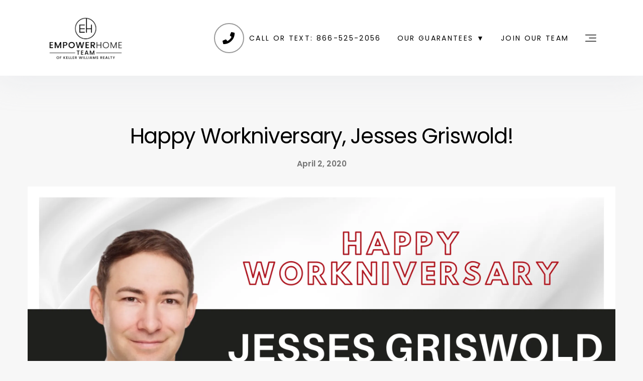

--- FILE ---
content_type: text/html; charset=UTF-8
request_url: https://empowerhome-team.com/happy-workniversary-jesses-griswold/
body_size: 43611
content:
  <!doctype html>
<html class="no-js" lang="en-US">
<head>
  <!--
   __   __  _         _                   _   ___                     _   _
   \ \ / / (_)  _ _  | |_   _  _   __ _  | | | _ \  ___   ___  _  _  | | | |_   ___      __   ___   _ __
    \ V /  | | | '_| |  _| | || | / _` | | | |   / / -_) (_-< | || | | | |  _| (_-<  _  / _| / _ \ | '  \
     \_/   |_| |_|    \__|  \_,_| \__,_| |_| |_|_\ \___| /__/  \_,_| |_|  \__| /__/ (_) \__| \___/ |_|_|_|

  VirtualResults.com retains all application design and programming rights not covered by existing licenses or granted in writing. To learn more, please email jobs@ or sales@virtualresults.com
  -->
  <meta charset="UTF-8"/>
<script type="text/javascript">
/* <![CDATA[ */
var gform;gform||(document.addEventListener("gform_main_scripts_loaded",function(){gform.scriptsLoaded=!0}),document.addEventListener("gform/theme/scripts_loaded",function(){gform.themeScriptsLoaded=!0}),window.addEventListener("DOMContentLoaded",function(){gform.domLoaded=!0}),gform={domLoaded:!1,scriptsLoaded:!1,themeScriptsLoaded:!1,isFormEditor:()=>"function"==typeof InitializeEditor,callIfLoaded:function(o){return!(!gform.domLoaded||!gform.scriptsLoaded||!gform.themeScriptsLoaded&&!gform.isFormEditor()||(gform.isFormEditor()&&console.warn("The use of gform.initializeOnLoaded() is deprecated in the form editor context and will be removed in Gravity Forms 3.1."),o(),0))},initializeOnLoaded:function(o){gform.callIfLoaded(o)||(document.addEventListener("gform_main_scripts_loaded",()=>{gform.scriptsLoaded=!0,gform.callIfLoaded(o)}),document.addEventListener("gform/theme/scripts_loaded",()=>{gform.themeScriptsLoaded=!0,gform.callIfLoaded(o)}),window.addEventListener("DOMContentLoaded",()=>{gform.domLoaded=!0,gform.callIfLoaded(o)}))},hooks:{action:{},filter:{}},addAction:function(o,r,e,t){gform.addHook("action",o,r,e,t)},addFilter:function(o,r,e,t){gform.addHook("filter",o,r,e,t)},doAction:function(o){gform.doHook("action",o,arguments)},applyFilters:function(o){return gform.doHook("filter",o,arguments)},removeAction:function(o,r){gform.removeHook("action",o,r)},removeFilter:function(o,r,e){gform.removeHook("filter",o,r,e)},addHook:function(o,r,e,t,n){null==gform.hooks[o][r]&&(gform.hooks[o][r]=[]);var d=gform.hooks[o][r];null==n&&(n=r+"_"+d.length),gform.hooks[o][r].push({tag:n,callable:e,priority:t=null==t?10:t})},doHook:function(r,o,e){var t;if(e=Array.prototype.slice.call(e,1),null!=gform.hooks[r][o]&&((o=gform.hooks[r][o]).sort(function(o,r){return o.priority-r.priority}),o.forEach(function(o){"function"!=typeof(t=o.callable)&&(t=window[t]),"action"==r?t.apply(null,e):e[0]=t.apply(null,e)})),"filter"==r)return e[0]},removeHook:function(o,r,t,n){var e;null!=gform.hooks[o][r]&&(e=(e=gform.hooks[o][r]).filter(function(o,r,e){return!!(null!=n&&n!=o.tag||null!=t&&t!=o.priority)}),gform.hooks[o][r]=e)}});
/* ]]> */
</script>

  <title>
          Happy Workniversary, Jesses Griswold! - The Reynolds Team
      </title>
    <meta name="google" content="notranslate">
  <meta http-equiv="Content-Type" content="text/html; charset=UTF-8"/>
  <meta http-equiv="X-UA-Compatible" content="IE=edge,chrome=1">
  <meta name="viewport"
        content="width=device-width, initial-scale=1.0, minimum-scale=1.0, maximum-scale=1.0, user-scalable=no">
      <meta http-equiv="Accept-CH" content="DPR, Viewport-Width, Width">
  <link rel="preconnect" href="https://res.cloudinary.com/">
  <link rel="dns-prefetch" href="https://res.cloudinary.com/">

  <meta name='robots' content='index, follow, max-image-preview:large, max-snippet:-1, max-video-preview:-1' />
	<style>img:is([sizes="auto" i], [sizes^="auto," i]) { contain-intrinsic-size: 3000px 1500px }</style>
	
<!-- Google Tag Manager for WordPress by gtm4wp.com -->
<script data-cfasync="false" data-pagespeed-no-defer>
	var gtm4wp_datalayer_name = "dataLayer";
	var dataLayer = dataLayer || [];
</script>
<!-- End Google Tag Manager for WordPress by gtm4wp.com -->
	<!-- This site is optimized with the Yoast SEO plugin v26.8 - https://yoast.com/product/yoast-seo-wordpress/ -->
	<meta name="description" content="Jesses Griswold, one of our amazing Realtor Partners, is celebrating his 2nd Workniversary today! Jesses is a reliable, detailed oriented individual that will always go out of his way to help his Team Family. His go-getter attitude and big heart make him a role model to so many of us." />
	<link rel="canonical" href="https://empowerhome-team.com/happy-workniversary-jesses-griswold/" />
	<meta property="og:locale" content="en_US" />
	<meta property="og:type" content="article" />
	<meta property="og:title" content="Happy Workniversary, Jesses Griswold! - The Reynolds Team" />
	<meta property="og:description" content="Jesses Griswold, one of our amazing Realtor Partners, is celebrating his 2nd Workniversary today! Jesses is a reliable, detailed oriented individual that will always go out of his way to help his Team Family. His go-getter attitude and big heart make him a role model to so many of us." />
	<meta property="og:url" content="https://empowerhome-team.com/happy-workniversary-jesses-griswold/" />
	<meta property="og:site_name" content="EmpowerHome Team" />
	<meta property="article:published_time" content="2020-04-02T18:04:58+00:00" />
	<meta property="og:image" content="https://empowerhome-team.com/app/uploads/sites/empowerhome/2021/06/BLOG-5-1024x576.png" />
	<meta property="og:image:width" content="2560" />
	<meta property="og:image:height" content="1440" />
	<meta property="og:image:type" content="image/png" />
	<meta name="author" content="Blogger" />
	<meta name="twitter:card" content="summary_large_image" />
	<meta name="twitter:label1" content="Written by" />
	<meta name="twitter:data1" content="Blogger" />
	<meta name="twitter:label2" content="Est. reading time" />
	<meta name="twitter:data2" content="1 minute" />
	<script type="application/ld+json" class="yoast-schema-graph">{"@context":"https://schema.org","@graph":[{"@type":"Article","@id":"https://empowerhome-team.com/happy-workniversary-jesses-griswold/#article","isPartOf":{"@id":"https://empowerhome-team.com/happy-workniversary-jesses-griswold/"},"author":{"name":"Blogger","@id":"https://empowerhome-team.com/#/schema/person/a91bcd3bbcd6bd76abbae51598d91b26"},"headline":"Happy Workniversary, Jesses Griswold!","datePublished":"2020-04-02T18:04:58+00:00","mainEntityOfPage":{"@id":"https://empowerhome-team.com/happy-workniversary-jesses-griswold/"},"wordCount":104,"publisher":{"@id":"https://empowerhome-team.com/#organization"},"image":{"@id":"https://empowerhome-team.com/happy-workniversary-jesses-griswold/#primaryimage"},"thumbnailUrl":"https://empowerhome-team.com/app/uploads/sites/empowerhome/2021/06/BLOG-5.png","keywords":["Debbie and Sarah Reynolds","debbie has the buyers","Debbie Reynolds","ESPN 630 AM","Guaranteed Sale","Jesses Griswold","Keller Williams","Real Estate","Real Estate Agency","Real Estate Agent","Realtor","Realtor Partner","Sarah Reynolds","The Reynolds Team","The Reynolds Team Real Estate Agency","Top Realtor","WASH 97.1","WJFK","WMAL","Workniversary","WRVA","Your Home Sold Guaranteed Or We'll Buy It"],"articleSection":["Workniversary"],"inLanguage":"en-US"},{"@type":"WebPage","@id":"https://empowerhome-team.com/happy-workniversary-jesses-griswold/","url":"https://empowerhome-team.com/happy-workniversary-jesses-griswold/","name":"Happy Workniversary, Jesses Griswold! - The Reynolds Team","isPartOf":{"@id":"https://empowerhome-team.com/#website"},"primaryImageOfPage":{"@id":"https://empowerhome-team.com/happy-workniversary-jesses-griswold/#primaryimage"},"image":{"@id":"https://empowerhome-team.com/happy-workniversary-jesses-griswold/#primaryimage"},"thumbnailUrl":"https://empowerhome-team.com/app/uploads/sites/empowerhome/2021/06/BLOG-5.png","datePublished":"2020-04-02T18:04:58+00:00","description":"Jesses Griswold, one of our amazing Realtor Partners, is celebrating his 2nd Workniversary today! Jesses is a reliable, detailed oriented individual that will always go out of his way to help his Team Family. His go-getter attitude and big heart make him a role model to so many of us.","breadcrumb":{"@id":"https://empowerhome-team.com/happy-workniversary-jesses-griswold/#breadcrumb"},"inLanguage":"en-US","potentialAction":[{"@type":"ReadAction","target":["https://empowerhome-team.com/happy-workniversary-jesses-griswold/"]}]},{"@type":"ImageObject","inLanguage":"en-US","@id":"https://empowerhome-team.com/happy-workniversary-jesses-griswold/#primaryimage","url":"https://empowerhome-team.com/app/uploads/sites/empowerhome/2021/06/BLOG-5.png","contentUrl":"https://empowerhome-team.com/app/uploads/sites/empowerhome/2021/06/BLOG-5.png","width":2560,"height":1440},{"@type":"BreadcrumbList","@id":"https://empowerhome-team.com/happy-workniversary-jesses-griswold/#breadcrumb","itemListElement":[{"@type":"ListItem","position":1,"name":"Home","item":"https://empowerhome-team.com/"},{"@type":"ListItem","position":2,"name":"Happy Workniversary, Jesses Griswold!"}]},{"@type":"WebSite","@id":"https://empowerhome-team.com/#website","url":"https://empowerhome-team.com/","name":"EmpowerHome Team","description":"","publisher":{"@id":"https://empowerhome-team.com/#organization"},"potentialAction":[{"@type":"SearchAction","target":{"@type":"EntryPoint","urlTemplate":"https://empowerhome-team.com/?s={search_term_string}"},"query-input":{"@type":"PropertyValueSpecification","valueRequired":true,"valueName":"search_term_string"}}],"inLanguage":"en-US"},{"@type":"Organization","@id":"https://empowerhome-team.com/#organization","name":"EmpowerHome Team","url":"https://empowerhome-team.com/","logo":{"@type":"ImageObject","inLanguage":"en-US","@id":"https://empowerhome-team.com/#/schema/logo/image/","url":"https://empowerhome-team.com/app/uploads/sites/empowerhome/2025/07/EH-ICON.png","contentUrl":"https://empowerhome-team.com/app/uploads/sites/empowerhome/2025/07/EH-ICON.png","width":600,"height":600,"caption":"EmpowerHome Team"},"image":{"@id":"https://empowerhome-team.com/#/schema/logo/image/"},"sameAs":["https://www.instagram.com/kellerwilliamshonolulu/"]},{"@type":"Person","@id":"https://empowerhome-team.com/#/schema/person/a91bcd3bbcd6bd76abbae51598d91b26","name":"Blogger","image":{"@type":"ImageObject","inLanguage":"en-US","@id":"https://empowerhome-team.com/#/schema/person/image/","url":"https://secure.gravatar.com/avatar/53f2a9b171db31eb6ab67a12cdc315894f060ae0798cc87dcc2f1f17a03eea83?s=96&d=mm&r=g","contentUrl":"https://secure.gravatar.com/avatar/53f2a9b171db31eb6ab67a12cdc315894f060ae0798cc87dcc2f1f17a03eea83?s=96&d=mm&r=g","caption":"Blogger"}}]}</script>
	<!-- / Yoast SEO plugin. -->


<link rel='dns-prefetch' href='//maps.googleapis.com' />
<link rel='dns-prefetch' href='//cdnjs.cloudflare.com' />
<link rel='dns-prefetch' href='//d2wy8f7a9ursnm.cloudfront.net' />
<link rel='dns-prefetch' href='//stackpath.bootstrapcdn.com' />
<link rel='dns-prefetch' href='//cdn.jsdelivr.net' />
<link rel='dns-prefetch' href='//twitter.github.io' />
<link rel='dns-prefetch' href='//empowerhome-team.com' />
<link rel='dns-prefetch' href='//res.cloudinary.com' />
<link rel='dns-prefetch' href='//ik.imagekit.io' />
<link rel='dns-prefetch' href='//fonts.googleapis.com' />
<link href='https://fonts.gstatic.com' crossorigin rel='preconnect' />
<link rel='stylesheet' id='wp-block-library-css' href='https://empowerhome-team.com/wp/wp-includes/css/dist/block-library/style.min.css' type='text/css' media='all' />
<style id='classic-theme-styles-inline-css' type='text/css'>
/*! This file is auto-generated */
.wp-block-button__link{color:#fff;background-color:#32373c;border-radius:9999px;box-shadow:none;text-decoration:none;padding:calc(.667em + 2px) calc(1.333em + 2px);font-size:1.125em}.wp-block-file__button{background:#32373c;color:#fff;text-decoration:none}
</style>
<style id='global-styles-inline-css' type='text/css'>
:root{--wp--preset--aspect-ratio--square: 1;--wp--preset--aspect-ratio--4-3: 4/3;--wp--preset--aspect-ratio--3-4: 3/4;--wp--preset--aspect-ratio--3-2: 3/2;--wp--preset--aspect-ratio--2-3: 2/3;--wp--preset--aspect-ratio--16-9: 16/9;--wp--preset--aspect-ratio--9-16: 9/16;--wp--preset--color--black: #000000;--wp--preset--color--cyan-bluish-gray: #abb8c3;--wp--preset--color--white: #ffffff;--wp--preset--color--pale-pink: #f78da7;--wp--preset--color--vivid-red: #cf2e2e;--wp--preset--color--luminous-vivid-orange: #ff6900;--wp--preset--color--luminous-vivid-amber: #fcb900;--wp--preset--color--light-green-cyan: #7bdcb5;--wp--preset--color--vivid-green-cyan: #00d084;--wp--preset--color--pale-cyan-blue: #8ed1fc;--wp--preset--color--vivid-cyan-blue: #0693e3;--wp--preset--color--vivid-purple: #9b51e0;--wp--preset--gradient--vivid-cyan-blue-to-vivid-purple: linear-gradient(135deg,rgba(6,147,227,1) 0%,rgb(155,81,224) 100%);--wp--preset--gradient--light-green-cyan-to-vivid-green-cyan: linear-gradient(135deg,rgb(122,220,180) 0%,rgb(0,208,130) 100%);--wp--preset--gradient--luminous-vivid-amber-to-luminous-vivid-orange: linear-gradient(135deg,rgba(252,185,0,1) 0%,rgba(255,105,0,1) 100%);--wp--preset--gradient--luminous-vivid-orange-to-vivid-red: linear-gradient(135deg,rgba(255,105,0,1) 0%,rgb(207,46,46) 100%);--wp--preset--gradient--very-light-gray-to-cyan-bluish-gray: linear-gradient(135deg,rgb(238,238,238) 0%,rgb(169,184,195) 100%);--wp--preset--gradient--cool-to-warm-spectrum: linear-gradient(135deg,rgb(74,234,220) 0%,rgb(151,120,209) 20%,rgb(207,42,186) 40%,rgb(238,44,130) 60%,rgb(251,105,98) 80%,rgb(254,248,76) 100%);--wp--preset--gradient--blush-light-purple: linear-gradient(135deg,rgb(255,206,236) 0%,rgb(152,150,240) 100%);--wp--preset--gradient--blush-bordeaux: linear-gradient(135deg,rgb(254,205,165) 0%,rgb(254,45,45) 50%,rgb(107,0,62) 100%);--wp--preset--gradient--luminous-dusk: linear-gradient(135deg,rgb(255,203,112) 0%,rgb(199,81,192) 50%,rgb(65,88,208) 100%);--wp--preset--gradient--pale-ocean: linear-gradient(135deg,rgb(255,245,203) 0%,rgb(182,227,212) 50%,rgb(51,167,181) 100%);--wp--preset--gradient--electric-grass: linear-gradient(135deg,rgb(202,248,128) 0%,rgb(113,206,126) 100%);--wp--preset--gradient--midnight: linear-gradient(135deg,rgb(2,3,129) 0%,rgb(40,116,252) 100%);--wp--preset--font-size--small: 13px;--wp--preset--font-size--medium: 20px;--wp--preset--font-size--large: 36px;--wp--preset--font-size--x-large: 42px;--wp--preset--spacing--20: 0.44rem;--wp--preset--spacing--30: 0.67rem;--wp--preset--spacing--40: 1rem;--wp--preset--spacing--50: 1.5rem;--wp--preset--spacing--60: 2.25rem;--wp--preset--spacing--70: 3.38rem;--wp--preset--spacing--80: 5.06rem;--wp--preset--shadow--natural: 6px 6px 9px rgba(0, 0, 0, 0.2);--wp--preset--shadow--deep: 12px 12px 50px rgba(0, 0, 0, 0.4);--wp--preset--shadow--sharp: 6px 6px 0px rgba(0, 0, 0, 0.2);--wp--preset--shadow--outlined: 6px 6px 0px -3px rgba(255, 255, 255, 1), 6px 6px rgba(0, 0, 0, 1);--wp--preset--shadow--crisp: 6px 6px 0px rgba(0, 0, 0, 1);}:where(.is-layout-flex){gap: 0.5em;}:where(.is-layout-grid){gap: 0.5em;}body .is-layout-flex{display: flex;}.is-layout-flex{flex-wrap: wrap;align-items: center;}.is-layout-flex > :is(*, div){margin: 0;}body .is-layout-grid{display: grid;}.is-layout-grid > :is(*, div){margin: 0;}:where(.wp-block-columns.is-layout-flex){gap: 2em;}:where(.wp-block-columns.is-layout-grid){gap: 2em;}:where(.wp-block-post-template.is-layout-flex){gap: 1.25em;}:where(.wp-block-post-template.is-layout-grid){gap: 1.25em;}.has-black-color{color: var(--wp--preset--color--black) !important;}.has-cyan-bluish-gray-color{color: var(--wp--preset--color--cyan-bluish-gray) !important;}.has-white-color{color: var(--wp--preset--color--white) !important;}.has-pale-pink-color{color: var(--wp--preset--color--pale-pink) !important;}.has-vivid-red-color{color: var(--wp--preset--color--vivid-red) !important;}.has-luminous-vivid-orange-color{color: var(--wp--preset--color--luminous-vivid-orange) !important;}.has-luminous-vivid-amber-color{color: var(--wp--preset--color--luminous-vivid-amber) !important;}.has-light-green-cyan-color{color: var(--wp--preset--color--light-green-cyan) !important;}.has-vivid-green-cyan-color{color: var(--wp--preset--color--vivid-green-cyan) !important;}.has-pale-cyan-blue-color{color: var(--wp--preset--color--pale-cyan-blue) !important;}.has-vivid-cyan-blue-color{color: var(--wp--preset--color--vivid-cyan-blue) !important;}.has-vivid-purple-color{color: var(--wp--preset--color--vivid-purple) !important;}.has-black-background-color{background-color: var(--wp--preset--color--black) !important;}.has-cyan-bluish-gray-background-color{background-color: var(--wp--preset--color--cyan-bluish-gray) !important;}.has-white-background-color{background-color: var(--wp--preset--color--white) !important;}.has-pale-pink-background-color{background-color: var(--wp--preset--color--pale-pink) !important;}.has-vivid-red-background-color{background-color: var(--wp--preset--color--vivid-red) !important;}.has-luminous-vivid-orange-background-color{background-color: var(--wp--preset--color--luminous-vivid-orange) !important;}.has-luminous-vivid-amber-background-color{background-color: var(--wp--preset--color--luminous-vivid-amber) !important;}.has-light-green-cyan-background-color{background-color: var(--wp--preset--color--light-green-cyan) !important;}.has-vivid-green-cyan-background-color{background-color: var(--wp--preset--color--vivid-green-cyan) !important;}.has-pale-cyan-blue-background-color{background-color: var(--wp--preset--color--pale-cyan-blue) !important;}.has-vivid-cyan-blue-background-color{background-color: var(--wp--preset--color--vivid-cyan-blue) !important;}.has-vivid-purple-background-color{background-color: var(--wp--preset--color--vivid-purple) !important;}.has-black-border-color{border-color: var(--wp--preset--color--black) !important;}.has-cyan-bluish-gray-border-color{border-color: var(--wp--preset--color--cyan-bluish-gray) !important;}.has-white-border-color{border-color: var(--wp--preset--color--white) !important;}.has-pale-pink-border-color{border-color: var(--wp--preset--color--pale-pink) !important;}.has-vivid-red-border-color{border-color: var(--wp--preset--color--vivid-red) !important;}.has-luminous-vivid-orange-border-color{border-color: var(--wp--preset--color--luminous-vivid-orange) !important;}.has-luminous-vivid-amber-border-color{border-color: var(--wp--preset--color--luminous-vivid-amber) !important;}.has-light-green-cyan-border-color{border-color: var(--wp--preset--color--light-green-cyan) !important;}.has-vivid-green-cyan-border-color{border-color: var(--wp--preset--color--vivid-green-cyan) !important;}.has-pale-cyan-blue-border-color{border-color: var(--wp--preset--color--pale-cyan-blue) !important;}.has-vivid-cyan-blue-border-color{border-color: var(--wp--preset--color--vivid-cyan-blue) !important;}.has-vivid-purple-border-color{border-color: var(--wp--preset--color--vivid-purple) !important;}.has-vivid-cyan-blue-to-vivid-purple-gradient-background{background: var(--wp--preset--gradient--vivid-cyan-blue-to-vivid-purple) !important;}.has-light-green-cyan-to-vivid-green-cyan-gradient-background{background: var(--wp--preset--gradient--light-green-cyan-to-vivid-green-cyan) !important;}.has-luminous-vivid-amber-to-luminous-vivid-orange-gradient-background{background: var(--wp--preset--gradient--luminous-vivid-amber-to-luminous-vivid-orange) !important;}.has-luminous-vivid-orange-to-vivid-red-gradient-background{background: var(--wp--preset--gradient--luminous-vivid-orange-to-vivid-red) !important;}.has-very-light-gray-to-cyan-bluish-gray-gradient-background{background: var(--wp--preset--gradient--very-light-gray-to-cyan-bluish-gray) !important;}.has-cool-to-warm-spectrum-gradient-background{background: var(--wp--preset--gradient--cool-to-warm-spectrum) !important;}.has-blush-light-purple-gradient-background{background: var(--wp--preset--gradient--blush-light-purple) !important;}.has-blush-bordeaux-gradient-background{background: var(--wp--preset--gradient--blush-bordeaux) !important;}.has-luminous-dusk-gradient-background{background: var(--wp--preset--gradient--luminous-dusk) !important;}.has-pale-ocean-gradient-background{background: var(--wp--preset--gradient--pale-ocean) !important;}.has-electric-grass-gradient-background{background: var(--wp--preset--gradient--electric-grass) !important;}.has-midnight-gradient-background{background: var(--wp--preset--gradient--midnight) !important;}.has-small-font-size{font-size: var(--wp--preset--font-size--small) !important;}.has-medium-font-size{font-size: var(--wp--preset--font-size--medium) !important;}.has-large-font-size{font-size: var(--wp--preset--font-size--large) !important;}.has-x-large-font-size{font-size: var(--wp--preset--font-size--x-large) !important;}
:where(.wp-block-post-template.is-layout-flex){gap: 1.25em;}:where(.wp-block-post-template.is-layout-grid){gap: 1.25em;}
:where(.wp-block-columns.is-layout-flex){gap: 2em;}:where(.wp-block-columns.is-layout-grid){gap: 2em;}
:root :where(.wp-block-pullquote){font-size: 1.5em;line-height: 1.6;}
</style>
<link rel='stylesheet' id='app-css' href='https://empowerhome-team.com/app/themes/rtrsells/assets/css/app.css' type='text/css' media='all' />
<link rel='stylesheet' id='font-awesome-css' href='//cdnjs.cloudflare.com/ajax/libs/font-awesome/5.15.4/css/all.min.css' type='text/css' media='all' />
<link rel='stylesheet' id='sweet-alert-css' href='//cdnjs.cloudflare.com/ajax/libs/limonte-sweetalert2/6.3.0/sweetalert2.min.css' type='text/css' media='all' />
<style id='rocket-lazyload-inline-css' type='text/css'>
.rll-youtube-player{position:relative;padding-bottom:56.23%;height:0;overflow:hidden;max-width:100%;}.rll-youtube-player:focus-within{outline: 2px solid currentColor;outline-offset: 5px;}.rll-youtube-player iframe{position:absolute;top:0;left:0;width:100%;height:100%;z-index:100;background:0 0}.rll-youtube-player img{bottom:0;display:block;left:0;margin:auto;max-width:100%;width:100%;position:absolute;right:0;top:0;border:none;height:auto;-webkit-transition:.4s all;-moz-transition:.4s all;transition:.4s all}.rll-youtube-player img:hover{-webkit-filter:brightness(75%)}.rll-youtube-player .play{height:100%;width:100%;left:0;top:0;position:absolute;background:url(https://empowerhome-team.com/app/plugins/wp-rocket/assets/img/youtube.png) no-repeat center;background-color: transparent !important;cursor:pointer;border:none;}
</style>
<script type="text/javascript" src="//cdnjs.cloudflare.com/ajax/libs/jquery/3.3.1/jquery.min.js" id="jquery-js"></script>
<script type="text/javascript" src="//d2wy8f7a9ursnm.cloudfront.net/v4/bugsnag.min.js" id="bugsnag-js-js"></script>
<link rel="https://api.w.org/" href="https://empowerhome-team.com/wp-json/" /><link rel="alternate" title="JSON" type="application/json" href="https://empowerhome-team.com/wp-json/wp/v2/posts/74022" /><link rel="EditURI" type="application/rsd+xml" title="RSD" href="https://empowerhome-team.com/wp/xmlrpc.php?rsd" />
<meta name="generator" content="WordPress 6.8.3" />
<link rel='shortlink' href='https://empowerhome-team.com/?p=74022' />

<!-- Google Tag Manager for WordPress by gtm4wp.com -->
<!-- GTM Container placement set to footer -->
<script data-cfasync="false" data-pagespeed-no-defer type="text/javascript">
</script>
<!-- End Google Tag Manager for WordPress by gtm4wp.com -->        <!-- Matomo Enhanced Tracking -->
        <script>
            var _paq = window._paq = window._paq || [];

            // ===== 1. Persistent stitch_id (used as userId) =====
            if (!localStorage.getItem('stitch_id')) {
                localStorage.setItem('stitch_id', 'stitch_' + Math.random().toString(36).substr(2, 9));
            }
            var stitchId = localStorage.getItem('stitch_id');
            _paq.push(['setUserId', stitchId]);

            // ===== 2. Capture and persist campaign click IDs =====
            function getQueryParam(name) {
                var url = new URL(window.location.href);
                return url.searchParams.get(name);
            }

            var gclid  = getQueryParam('gclid')  || localStorage.getItem('gclid');
            var fbclid = getQueryParam('fbclid') || localStorage.getItem('fbclid');
            var ad_id  = getQueryParam('ad_id')  || localStorage.getItem('ad_id');

            if (getQueryParam('gclid'))  localStorage.setItem('gclid', gclid);
            if (getQueryParam('fbclid')) localStorage.setItem('fbclid', fbclid);
            if (getQueryParam('ad_id'))  localStorage.setItem('ad_id', ad_id);

            if (gclid)  _paq.push(['setCustomVariable', 1, 'gclid', gclid, 'visit']);
            if (fbclid) _paq.push(['setCustomVariable', 2, 'fbclid', fbclid, 'visit']);
            if (ad_id)  _paq.push(['setCustomVariable', 3, 'ad_id', ad_id, 'visit']);

            // ===== 3. Inject user email as custom dimension (slot 5) =====
            var userEmail = null;
            
            if (userEmail) {
                _paq.push(['setCustomDimension', 5, userEmail]);
            }

            // ===== 4. Matomo base tracking =====
            _paq.push(['trackPageView']);
            _paq.push(['enableLinkTracking']);
            (function() {
                var u="//tracker.virtualresults.app/";
                _paq.push(['setTrackerUrl', u+'matomo.php']);
                _paq.push(['setSiteId', '1']);
                var d=document, g=d.createElement('script'), s=d.getElementsByTagName('script')[0];
                g.async=true; g.src=u+'matomo.js'; s.parentNode.insertBefore(g,s);
            })();
        </script>
        <!-- End Matomo Enhanced Tracking -->
        <link rel="icon" href="https://empowerhome-team.com/app/uploads/sites/empowerhome/2022/06/cropped-cropped-EHT-Top-Icon-1-32x32.png" sizes="32x32" />
<link rel="icon" href="https://empowerhome-team.com/app/uploads/sites/empowerhome/2022/06/cropped-cropped-EHT-Top-Icon-1-192x192.png" sizes="192x192" />
<link rel="apple-touch-icon" href="https://empowerhome-team.com/app/uploads/sites/empowerhome/2022/06/cropped-cropped-EHT-Top-Icon-1-180x180.png" />
<meta name="msapplication-TileImage" content="https://empowerhome-team.com/app/uploads/sites/empowerhome/2022/06/cropped-cropped-EHT-Top-Icon-1-270x270.png" />
<noscript><style id="rocket-lazyload-nojs-css">.rll-youtube-player, [data-lazy-src]{display:none !important;}</style></noscript>
  
  <script>
    window.GOOGLE_MAP_LOADED = false;

    function gmaps_loaded() {
      window.GOOGLE_MAP_LOADED = true;
      setTimeout(function () {
        $(window).trigger("gmaps_loaded");
      }, 5e2);
    }
  </script>

        <!-- Facebook Pixel Code -->
    <script>
      !function (f, b, e, v, n, t, s) {
        if (f.fbq) return;
        n = f.fbq = function () {
          n.callMethod ?
            n.callMethod.apply(n, arguments) : n.queue.push(arguments)
        };
        if (!f._fbq) f._fbq = n;
        n.push = n;
        n.loaded = !0;
        n.version = '2.0';
        n.queue = [];
        t = b.createElement(e);
        t.async = !0;
        t.src = v;
        s = b.getElementsByTagName(e)[0];
        s.parentNode.insertBefore(t, s)
      }(window,
        document, 'script', 'https://connect.facebook.net/en_US/fbevents.js');

      fbq('init', '290544615018080');
      /* GLOBAL PIXEL ID*/
      fbq('init', '422666025826478');
      fbq('track', 'PageView');
    </script>
      <script src="https://ftlaunchpad.ai/lptm.js?id=e88f54" async></script>

<script> window.prerenderReady = false; </script>

<script type="text/javascript" src="//cdn.callrail.com/companies/908509258/c09fddfb8a8eeb8ce06e/12/swap.js"></script>

<!-- Google Tag Manager -->
<script>(function(w,d,s,l,i){w[l]=w[l]||[];w[l].push({'gtm.start':
new Date().getTime(),event:'gtm.js'});var f=d.getElementsByTagName(s)[0],
j=d.createElement(s),dl=l!='dataLayer'?'&l='+l:'';j.async=true;j.src=
'https://www.googletagmanager.com/gtm.js?id='+i+dl;f.parentNode.insertBefore(j,f);
})(window,document,'script','dataLayer','GTM-K3DNNCWZ');</script>
<!-- End Google Tag Manager -->

<!-- Global site tag (gtag.js) - Google Analytics 
<script async src="https://www.googletagmanager.com/gtag/js?id=G-LRG5H40K01"></script>
<script>
  window.dataLayer = window.dataLayer || [];
  function gtag(){dataLayer.push(arguments);}
  gtag('js', new Date());

  gtag('config', 'G-LRG5H40K01');
</script> -->


<script>(function(w,d,t,r,u){var f,n,i;w[u]=w[u]||[],f=function(){var o={ti:"271008436", enableAutoSpaTracking: true};o.q=w[u],w[u]=new UET(o),w[u].push("pageLoad")},n=d.createElement(t),n.src=r,n.async=1,n.onload=n.onreadystatechange=function(){var s=this.readyState;s&&s!=="loaded"&&s!=="complete"||(f(),n.onload=n.onreadystatechange=null)},i=d.getElementsByTagName(t)[0],i.parentNode.insertBefore(n,i)})(window,document,"script","//bat.bing.com/bat.js","uetq");</script>

<script type="text/javascript">
    (function(c,l,a,r,i,t,y){
        c[a]=c[a]||function(){(c[a].q=c[a].q||[]).push(arguments)};
        t=l.createElement(r);t.async=1;t.src="https://www.clarity.ms/tag/"+i;
        y=l.getElementsByTagName(r)[0];y.parentNode.insertBefore(t,y);
    })(window, document, "clarity", "script", "v4ikcu0fqu");
</script>
    <script>
      var defaultAgent = {"full_name":"EmpowerHome Team","area_of_expertise":"Keller Williams Realty","phone":"407-890-1977","fax":"","email":"info@empowerhome.com","location":"<span>empowerhome Team<\/span>\r\nKeller Williams Realty\r\n14399 Penrose Place, Suite 300\r\nChantilly, VA 20151","agent_photo":"https:\/\/empowerhome-team.com\/app\/uploads\/sites\/empowerhome\/2022\/09\/EHT-Sarah-Reynolds.jpeg","social_icons":false};
    </script>
          <style>
        /************Navbar*********/

.hero-section .navbar .navbar-brand img {
    max-height: 100px;
}
.navbar .container-fluid {
    max-width: 88%;
}
.navbar .navbar-brand img {
    max-height: 95px;
}
.navbar-brand img {
    max-height: 50px;
    transition: transform 0.3s ease-in-out;
}

.navbar-brand:hover img {
    transform: scale(1.05);
}


.nav-phone-number a {
    display: flex;
    align-items: center; /* Center the icon and text vertically */
    padding-left: 70px; /* Space for the icon */
    font-size: 1rem;
    color: #002254;
    text-decoration: none;
}
.hero-section:not(.navbar-bottom) .navbar .nav .nav-item.nav-phone-number {
    padding-left: 35px;
}

.nav-phone-number a::before {
    content: ''; /* Empty content to create the circle */
    height: 60px;
    width: 60px;
    border: 2px solid #000;
    opacity: .4;
    border-radius: 50%;
    position: absolute;
    left: 0;
    display: inline-block; /* Ensure it's displayed inline */
}
.hero-section:not(.navbar-bottom) .navbar .nav .nav-item.nav-phone-number a::before {
     border: 2px solid #fff;
}

/* Font Awesome phone icon to be placed inside the circle */
.nav-phone-number a::after {
    content: '\f095'; /* Phone icon */
    color: #000;
    font-family: "Font Awesome 5 Free"; /* Ensure Font Awesome is applied */
    font-weight: 700;
    font-size: 1.5rem; /* Adjust the font size to fit inside the circle */
    position: absolute;
    left: 0;
    width: 60px;
    height: 60px;
    text-align: center;
    line-height: 60px; /* Vertically center the icon */
}
.hero-section:not(.navbar-bottom) .navbar .nav .nav-item.nav-phone-number a::after {
    color: #fff;
}

/* Ensure the navbar container has enough space for the icon */
.navbar .nav-item {
    position: relative; /* Allow absolute positioning of the pseudo-elements */
}


@keyframes strong-shadow-pulse {
    0% {
        box-shadow: 0 0 5px rgba(255, 255, 255, 0.5);
        transform: scale(1); /* Normal size */
    }
    25% {
        box-shadow: 0 0 15px rgba(255, 255, 255, 0.7);
        transform: scale(1.1); /* Slight scale up */
    }
    50% {
        box-shadow: 0 0 30px rgba(255, 255, 255, 0.9);
        transform: scale(1.2); /* More pronounced scale */
    }
    75% {
        box-shadow: 0 0 15px rgba(255, 255, 255, 0.7);
        transform: scale(1.1); /* Slight scale up */
    }
    100% {
        box-shadow: 0 0 5px rgba(255, 255, 255, 0.5);
        transform: scale(1); /* Normal size */
    }
}

/* Stronger shadow pulse animation for black */
@keyframes shadow-pulse-black {
    0% {
        box-shadow: 0 0 5px rgba(0, 0, 0, 0.5);
        transform: scale(1); /* Normal size */
    }
    25% {
        box-shadow: 0 0 15px rgba(0, 0, 0, 0.7);
        transform: scale(1.1); /* Slight scale up */
    }
    50% {
        box-shadow: 0 0 30px rgba(0, 0, 0, 0.9);
        transform: scale(1.2); /* More pronounced scale */
    }
    75% {
        box-shadow: 0 0 15px rgba(0, 0, 0, 0.7);
        transform: scale(1.1); /* Slight scale up */
    }
    100% {
        box-shadow: 0 0 5px rgba(0, 0, 0, 0.5);
        transform: scale(1); /* Normal size */
    }
}

.hero-section:not(.navbar-bottom) .navbar .nav .nav-item.nav-phone-number a:hover::before {
    animation: 1s strong-shadow-pulse infinite;
}

.nav-phone-number a:hover::before {
    animation: 1s shadow-pulse-black; /* Apply strong pulse animation */
}
/************************************************************************/
/*********************************************************************/
/****************************HERO***********************************/
.home .hero-section .hero-actions-list .btn {
    min-width: 340px !important;
}

.hero-section .hero-actions-list .btn, .hero-section .hero-actions-list .gform_button  {
    border: 2px solid #fff; /* Light border */
    background: transparent;
    color: #fff;
    font-size: 1rem;
    padding: 12px 24px;
    border-radius: 50px; /* Rounded corners */
    font-weight: 600;
    text-transform: uppercase;
    transition: all 0.3s ease;
}

.hero-section .hero-actions-list .btn:hover,
.hero-section .hero-actions-list .btn:focus {
    background-color: #fff;
    color: #444; /* Assuming this is the brand color */
    box-shadow: 0 4px 10px rgba(0, 0, 0, 0.2);
    transform: translateY(-4px); /* Lift effect */
}
/* Bottom phone number container */
.bottom-phone-num {
    font-size: 1.2rem;
    color: #fff;
    margin-top: 20px;
}

/* Phone number text */
.bottom-phone-num span {
    display: block;
    font-weight: 600;
    margin-bottom: 10px;
    letter-spacing: 1px;
}

/* Phone number link */
.bottom-phone-num a {
    font-size: 1.6rem;
    color: #ffcc00; /* Accent color */
    font-weight: 700;
    text-decoration: none;
    transition: color 0.3s ease, transform 0.3s ease;
}

/* Hover effect for the phone number */
.bottom-phone-num a:hover {
    color: #fff;
    transform: scale(1.1);
}
/* Heading style */
.hero-heading {
    font-size: 2.5rem;
    font-weight: 700;
    color: #fff;
    line-height: 1.3;
    letter-spacing: -0.5px;
}

/* First line */
.hero-heading .first-line {
   font-size: 2.8rem !important;
    font-weight: 600 !important;
    letter-spacing: 4px !important;
}

/* Second line */
.hero-heading .second-line {
    font-size: 4rem !important;
    font-weight: 800 !important;
    color: #fff;
    letter-spacing: 4px !important;
    line-height: 1.8;
}

/* Third line */
.hero-heading .third-line {
    font-size: 1.8rem;
    font-weight: 500;
}
@keyframes smoothFadeIn {
    from {
        opacity: 0;
        transform: translateY(10px); /* Small, elegant lift */
    }
    to {
        opacity: 1;
        transform: translateY(0);
    }
}

.hero-heading {
     opacity: 0;
      transform: scale(0.95); /* Slightly smaller to create a subtle expansion effect */
      animation: fadeInSlow 3s ease-out forwards;
      display: inline-block;
}
/*
@keyframes popIn {
    0% {
        opacity: 0;
        transform: scale(0.8);
    }
    100% {
        opacity: 1;
        transform: scale(1);
    }
}

.hero-actions-list .btn {
    animation: popIn 0.6s ease-in-out 0.5s;
    animation-fill-mode: both;
}*/
 .hero-actions-list .btn {
      animation: smoothFadeIn 1s ease-out;
}

/* Keyframe for Slow Fade-In with Expansion */
@keyframes fadeInSlow {
  to {
    opacity: 1;
    transform: scale(1); /* Expands to normal size */
  }
}

/***********************************/
@keyframes glow {
    0% {
        text-shadow: 0 0 5px rgba(255, 255, 255, 0.3);
    }
    100% {
        text-shadow: 0 0 10px rgba(255, 255, 255, 0.6);
    }
}

.bottom-phone-num a {
    animation: glow 1.5s ease-in-out 2s infinite alternate;
}
.hero-section {
    background-size: cover;
    background-position: center;
    transition: background-position 0.1s ease-out;
}
@media (max-width: 768px) {
    .hero-heading {
        font-size: 1.8rem;
        text-align: center;
    }

    .hero-heading .first-line {
        font-size: 2rem !important;
        letter-spacing: 2px !important;
    }

    .hero-heading .second-line {
        font-size: 2.5rem !important;
        line-height: 1.4;
    }

    .hero-heading .third-line {
        font-size: 1.4rem;
    }

    .hero-section .hero-actions-list {
        display: flex;
        flex-direction: column;
        align-items: center;
    }

    .hero-section .hero-actions-list .btn {
        min-width: unset;
        max-width: 90%;
        padding: 10px 20px;
        font-size: 0.9rem;
    }

    .bottom-phone-num {
        font-size: 1rem;
        text-align: center;
    }

    .bottom-phone-num a {
        font-size: 1.4rem;
    }
}


/********************************************************************/
/***************************************/
/********************************************/
.dropdown.d-none.d-sm-block {
    display: none !important;
}
/* Initial state of the stats-box, hidden and at the bottom */
.stats-box {
  opacity: 0;
  transform: translateY(100px); /* Starts below the viewport */
  transition: transform 0.5s ease-out, opacity 0.5s ease-out; /* Smooth fade and slide */
}

/* When the box comes into view, apply the animation */
.stats-box.animate {
  opacity: 1;
  transform: translateY(0); /* Move to normal position */
}


.stats-section .stats-label {
    font-size: .875rem;
    letter-spacing: 1px;
}
.post-type-archive-off-market-listings .property-card .card-body {
    font-size: .875rem;
}
.page-template-squeeze .text-black ul,
.page-template-squeeze .text-black p li,
.page-template-squeeze .text-black p {
    color: #0c0c0c;
}
.page-template-squeeze .text-white a{color:#fff}
.page-template-squeeze .text-white a.btn-outline-light:hover {
    color: #000;
}
.page-template-squeeze .text-white .btn-primary{border-color:#fff}

.single-offices .subscribtion-section .gform_wrapper form{
    display:block
}

.single .post-content img{
max-width:100%;
height:auto;
}


#input_97_11 {
    width: 100%;
    padding: 9px;
    background: #fffcfc;
    font-size:14px;
    color: #000;
}
#input_97_11+span{
    font-size:14px;
    display:block;
    margin-bottom:10px
}

.has_first_name.no_middle_name.has_last_name{
    width: 100%;
    column-gap: 30px;
}
.has_first_name.no_middle_name.has_last_name>span{
    flex-grow: 1;
}

.ginput_container_address {
    display: flex;
    column-gap: 30px;
    flex-wrap: wrap;
}

.ginput_container_address>span {
    flex-grow: 1;
    max-width: calc(50% - 15px );
}

.ginput_address_state select {
    font-size: .875rem;
    border: 2px solid #d8d8d8;
    background: #fff;
    border-radius: 0;
    display: block;
    width: 100%;
    padding: 0.625rem 1rem;
    font-size: 1.125rem;
    line-height: 1.75;
    color: #4a4a4a;
}

    .home .hero-section .hero-actions-list .btn{
        min-width: 390px;
    }
}

#gfield_upload_rules_176_11 {
    font-size: .57rem;
    margin-left: -110px;
    padding-left: 20px;
    padding-right: 25px;
}

#field_176_11{
    position: relative;
    width: 100%;
    min-height: 1px;
    margin-left: 20px;
    padding-right: 15px;
}

.post-content a:link {color: #0000EE;}
.post-content a:visited { color: #0000EE; }
.partial_entry_warning {    display: none;}
nav.pushy.pushy-right {
    z-index: 10200;
}
/****************************************************************************/
/************************************************************/
/****************recent update*****************************/

/* Navbar Toggle Button */
.navbar-toggler img {
    transition: transform 0.3s ease;
}
.navbar-toggler:hover img {
    transform: rotate(90deg);
}


/*************************Header*****************/
body.home.page-template-default.page.page-id-46869.main-front-page {
    padding: 20px 20px 0 20px;
}
#la-chat-btns {
   width: 8.15em !important;
   padding-right: 20px !important;
}

/*******************************2nd Section***************************************/
.about-us {
  padding-top: 50px; 
}

.about-us .row {
  display: flex;
  align-items: center; 
  justify-content: flex-end;
}

.about-us .col-md-6 {
  padding-right: 20px;
  padding-left: 20px;
}

  .about-us p {
    font-size: 1rem;
    margin-bottom: 2rem;
    color: #333;
}

.about-us img {
  max-width: 100%; 
  height: auto;
  display: block;
  margin: 0 auto; 
  border: 3px solid #000; 
  padding: 25px; 
}
.about-us .col-md-6 img {
  display: block;
  margin: 0 auto; /* Keep the image centered */
  max-width: 100%;
  height: auto;
  border: 3px solid #000; /* Add a border */
  padding: 30px 50px; /* Space between the border and the image */
}

.about-us .col-md-6.align-self-start {
  display: flex;
  justify-content: center;
  align-items: center; 
  flex-direction: column;
  text-align: center; 
}
.more-text {
  display: none; 
}

.read-more-btn {
  background-color: transparent;
  border: none;
  color: rgb(181, 18, 27);
  cursor: pointer;
  font-weight: bold;
  font-size: 1rem;
}
.read-more-btn:hover {
  text-decoration: underline;
}

@media (max-width: 768px) {
  .about-us .row {
    flex-direction: column; /* Stack the elements vertically on smaller screens */
    text-align: center; /* Center text and images on small screens */
  }

  .about-us .col-md-6 {
    margin-bottom: 20px; /* Add margin to separate stacked columns */
  }

  .about-us p {
    font-size: 1rem; /* Reduce font size for mobile */
  }
}
/****** animation 2nd Section ****************************/
.about-us .col-md-6:first-child {
  opacity: 0;
  transform: translateY(30px);
  transition: opacity 1s ease-out, transform 1s ease-out;
}

.about-us .col-md-6:last-child img {
  opacity: 0;
  transform: translateX(50px);
  transition: opacity 1s ease-out, transform 1s ease-out;
}

.about-us .col-md-6.animated {
  opacity: 1;
  transform: translateY(0);
}

.about-us .col-md-6:last-child.animated img {
  opacity: 1;
  transform: translateX(0);
}

/************************/
/**********************************************/

.h2, h2 {
    font-weight: 400;
}

/*****************Contact form Home ***************/

p.gform_required_legend {
    display: none;
}
#home-subscribe.subscribtion-section .section-wrap .section-description {
    color: #ffffff;
    opacity: 1;
    font-size: 1rem;
    font-style: italic;
}
/* Style the form container to allow flexibility */
form {
    display: flex;
    flex-direction: column;
    gap: 15px; /* Space between the form fields */
}
/* Style the submit button */
#gform_submit_button_15 {
    background-color: transparent;
    color: white; 
    border: 2px solid white; 
    padding: 20px 40px;
    font-size: 16px; 
    font-weight: bold; 
    border-radius: 3px; 
    cursor: pointer; 
    transition: all 0.3s ease; 
}

/* Hover effects */
#gform_submit_button_15:hover {
    background-color: white; 
    color: #333; 
    border-color: #333; 
    transform: scale(1.1); 
}

/* Change the secondary text color to white */
.text-secondary {
    color: white !important;
}

/* Style the link */
.text-secondary a {
    color: #ffffff; /* Blue color for the link */
    font-weight: bold; /* Make it bold */
    text-decoration: underline; /* Remove underline */
    padding: 10px 10px; /* Add some padding around the link for better visibility */
}

/* Add hover effect on the link */
.text-secondary a:hover {
    color: red; /* Darker blue when hovered */
}

.modal small.d-block {
  color: black;
}

.modal small.d-block a {
  color: red;
}

/*****************************************************************/
/***************************************************************/
/************ Review ************************//
/* Centering the heading and description */
.featured-reviews .section-title {
  text-align: center;
  margin-bottom: 20px; /* Adjust as needed */
}

.featured-reviews .section-description {
  text-align: center;
  margin-bottom: 40px; /* Adjust as needed */
  font-size: 1.1rem; /* Optional: Adjust for better readability */
  color: #555; /* Optional: Adjust color to match your design */
}
/* Review Card Hover Effect */
.single-review {
  transition: transform 0.3s ease, box-shadow 0.3s ease;
}

.single-review:hover {
  transform: scale(1.05); /* Slightly enlarges the review card */
  box-shadow: 0 4px 20px rgba(0, 0, 0, 0.1); /* Adds a shadow effect */
  background-color: #f8f9fa; /* Optional: Changes the background on hover */
}

.single-review blockquote {
  transition: color 0.3s ease;
}

.single-review:hover blockquote {
  color: #131313; /* Optional: Change quote color on hover */
}


.gform_wrapper .gform_submission_error {
    background: #b32547;
    padding: 15px 15px;
    text-align: center;
    font-size: 18px;
    border: 1px solid #888;
    color: #fff;
    font-weight: 300;
    letter-spacing: .26px;
}


.validation_error {
    background: none;
    border: none;
    padding: 7px 0;
}

.gfield--input-type-captcha .validation_message {
    bottom: -30px!important;
    left: 15px;
}

.listing-modal span.office-phone.d-none {
    display: inline-block!important;
    font-size: 16px;
}
h3.d-none.hvg-form-title {
    display: block!important;
    height: 43px;
    visibility: hidden;
}
.modal-page-logo img {
    max-height: 80px;
    width: auto;
}
.listing-modal .close {
    top: 40px;
}
.modal-page-logo {
    background: #fff;
    border-bottom: 1px solid #99999938;
}
.listing-content span.office-phone {
    font-size: 1rem;
}
.listing-content p:first-child{
     font-size: 1rem;
}
#listingModalHogan[data-mls=canopymls]  .modal-page-logo img.canopy-logo{
    display:inline-block!important;
}
#listingModalHogan:not([data-mls=canopymls])  .modal-page-logo img:not(.canopy-logo){
    display:inline-block!important;
}


.consent-disclaimer legend.gfield_label {
    font-size: 1rem;
    font-weight: bold;
    padding-top: 2rem;
    display: block;
}

.consent-disclaimer  label.gform-field-label.gform-field-label--type-inline.gfield_consent_label {
    font-size: .75rem;
    color: #c0c0c0;
}

.consent-disclaimer #gfield_consent_description_67_12 {
    color: #c0c0c0;
    font-size: .75rem;
    padding: 0;
    margin: 0;
    padding-left: 1rem;
}

.consent-disclaimer .form-group.ginput_container_consent {
    margin-bottom: 0;
}



.gfield--input-type-fileupload label {
    font-size: 14px;
    font-weight: 500;
    margin-bottom: .125rem;
}

.gfield--input-type-fileupload .gfield_description {
    font-size: 12px;
    display: block;
    padding: 0;
    color: #c0c0c0;
}

.gfield--input-type-fileupload input[type=file] {
    font-size: 14px;
    width: 100%;
    display: block;
    border: 0;
}

.gfield--input-type-fileupload div:empty {
    display: none;
}
      </style>
      </head>

  <body class="wp-singular post-template-default single single-post postid-74022 single-format-standard wp-theme-athena wp-child-theme-rtrsells happy-workniversary-jesses-griswold    "
      data-template="base.twig">
    <div id="live_chat_status"></div><script type="text/javascript" src="//cdn1.thelivechatsoftware.com/assets/virtualresults/empowerhome-team.com/chatloader.min.js" ></script>

<!-- Google Tag Manager (noscript) -->
<noscript><iframe src="https://www.googletagmanager.com/ns.html?id=GTM-K3DNNCWZ"
height="0" width="0" style="display:none;visibility:hidden"></iframe></noscript>
<!-- End Google Tag Manager (noscript) -->


    <nav class="pushy pushy-right">

      <div class="authPopup">
      <ul class="user-nav list-inline">
        <li><a class="pushy-link" href="#" data-toggle="modal" data-target="#authModal">Member Sign-in &rarr;</a></li>
      </ul>
    </div>
    <div class="myAccount d-none">
      <ul class="user-nav list-inline">
        <li class="list-inline-item">
          <a href="https://empowerhome-team.com/account/">My account</a>
        </li>
        <li class="list-inline-item">
          <a href="#" class="logout-user">Log out</a>
        </li>
      </ul>
    </div>
    <ul class="pushy-menu list-unstyled mb-0">
        <li class="push-link">
        <a href="tel:866-525-2056" class="d-block fw-700">
          <i class="fas fa-phone-alt"></i>
          866-525-2056
        </a>
    </li>
              <li class=" menu-item menu-item-type-post_type menu-item-object-page menu-item-home menu-item-98055 pushy-link">
        <a class="slide-effect" href="https://empowerhome-team.com/" target="">
          <span data-hover="Home">Home</span>
        </a>
              </li>
          <li class=" menu-item menu-item-type-custom menu-item-object-custom menu-item-98056 menu-item-has-children pushy-submenu">
        <a class="slide-effect" href="#" target="">
          <span data-hover="Buy">Buy</span>
        </a>
                  <ul class="list-unstyled">
                          <li class=" menu-item menu-item-type-custom menu-item-object-custom menu-item-98057">
                <a class="pushy-link" href="/search/" target="">Search for Homes</a>
                              </li>
                          <li class=" menu-item menu-item-type-custom menu-item-object-custom menu-item-98058">
                <a class="pushy-link" href="/search/?offset=0&sort_order=price_desc&zoom=11&special_features=exclusives_only&status=active%7Cactive&listing_type=Residential" target="">Our Featured Listings</a>
                              </li>
                          <li class=" menu-item menu-item-type-custom menu-item-object-custom menu-item-98059">
                <a class="pushy-link" href="/coming-soon/" target="">Coming Soon</a>
                              </li>
                          <li class=" menu-item menu-item-type-custom menu-item-object-custom menu-item-98060">
                <a class="pushy-link" href="/buy-eh/" target="">For Buyers</a>
                              </li>
                          <li class=" menu-item menu-item-type-post_type menu-item-object-page menu-item-98054">
                <a class="pushy-link" href="https://empowerhome-team.com/priority-access-eht/" target="">Priority Access</a>
                              </li>
                          <li class=" menu-item menu-item-type-post_type menu-item-object-page menu-item-98053">
                <a class="pushy-link" href="https://empowerhome-team.com/buy-back-guarantee-eht/" target="">Buy Back Guarantee</a>
                              </li>
                      </ul>
              </li>
          <li class=" menu-item menu-item-type-custom menu-item-object-custom menu-item-98061 menu-item-has-children pushy-submenu">
        <a class="slide-effect" href="#" target="">
          <span data-hover="Sell">Sell</span>
        </a>
                  <ul class="list-unstyled">
                          <li class=" menu-item menu-item-type-post_type menu-item-object-page menu-item-98052">
                <a class="pushy-link" href="https://empowerhome-team.com/home-valuation/" target="">What Is Your Home Worth?</a>
                              </li>
                          <li class=" menu-item menu-item-type-post_type menu-item-object-page menu-item-158866">
                <a class="pushy-link" href="https://empowerhome-team.com/rapid-cash-offer-empowerhome-team/" target="">Rapid Cash Offer</a>
                              </li>
                          <li class=" menu-item menu-item-type-custom menu-item-object-custom menu-item-98063">
                <a class="pushy-link" href="/sell-eht/" target="">For Sellers</a>
                              </li>
                          <li class=" menu-item menu-item-type-post_type menu-item-object-page menu-item-98050">
                <a class="pushy-link" href="https://empowerhome-team.com/my-home-didnt-sell-now-what-eht/" target="">My Home Didn’t Sell – Now What?</a>
                              </li>
                          <li class=" menu-item menu-item-type-post_type menu-item-object-page menu-item-98049">
                <a class="pushy-link" href="https://empowerhome-team.com/we-have-the-buyers-eht/" target="">We Have the Buyers</a>
                              </li>
                          <li class=" menu-item menu-item-type-post_type menu-item-object-page menu-item-98048">
                <a class="pushy-link" href="https://empowerhome-team.com/stop-foreclosure-eht/" target="">Stop Foreclosure</a>
                              </li>
                          <li class=" menu-item menu-item-type-post_type menu-item-object-page menu-item-152714">
                <a class="pushy-link" href="https://empowerhome-team.com/every-home-has-a-story/" target="">Every Home Has A Story</a>
                              </li>
                      </ul>
              </li>
          <li class=" menu-item menu-item-type-custom menu-item-object-custom menu-item-98064 menu-item-has-children pushy-submenu">
        <a class="slide-effect" href="#" target="">
          <span data-hover="Our Guarantees">Our Guarantees</span>
        </a>
                  <ul class="list-unstyled">
                          <li class=" menu-item menu-item-type-post_type menu-item-object-page menu-item-98047">
                <a class="pushy-link" href="https://empowerhome-team.com/100-of-asking-price-guaranteed/" target="">100% of Asking Price Guaranteed!</a>
                              </li>
                          <li class=" menu-item menu-item-type-post_type menu-item-object-page menu-item-98066">
                <a class="pushy-link" href="https://empowerhome-team.com/sell-your-home-guaranteed/" target="">Sell Your Home Guaranteed</a>
                              </li>
                          <li class=" menu-item menu-item-type-post_type menu-item-object-page menu-item-98046">
                <a class="pushy-link" href="https://empowerhome-team.com/cancellation-promise-eht/" target="">Cancellation Promise</a>
                              </li>
                          <li class=" menu-item menu-item-type-post_type menu-item-object-page menu-item-98065">
                <a class="pushy-link" href="https://empowerhome-team.com/buy-back-guarantee-eht/" target="">Buy Back Guarantee</a>
                              </li>
                      </ul>
              </li>
          <li class=" menu-item menu-item-type-custom menu-item-object-custom menu-item-98067 menu-item-has-children pushy-submenu">
        <a class="slide-effect" href="#" target="">
          <span data-hover="New Homes">New Homes</span>
        </a>
                  <ul class="list-unstyled">
                          <li class=" menu-item menu-item-type-post_type menu-item-object-page menu-item-98044">
                <a class="pushy-link" href="https://empowerhome-team.com/new-home-buyer-savings-eht/" target="">New Home Buyer Savings</a>
                              </li>
                          <li class=" menu-item menu-item-type-post_type menu-item-object-page menu-item-98045">
                <a class="pushy-link" href="https://empowerhome-team.com/list-of-new-home-communities-eht/" target="">List of New Home Communities</a>
                              </li>
                      </ul>
              </li>
          <li class=" menu-item menu-item-type-custom menu-item-object-custom menu-item-98074 menu-item-has-children pushy-submenu">
        <a class="slide-effect" href="#" target="">
          <span data-hover="Areas We Serve">Areas We Serve</span>
        </a>
                  <ul class="list-unstyled">
                          <li class=" menu-item menu-item-type-custom menu-item-object-custom menu-item-98075">
                <a class="pushy-link" href="/offices/orlando/" target="">Orlando FL</a>
                              </li>
                          <li class=" menu-item menu-item-type-custom menu-item-object-custom menu-item-98076">
                <a class="pushy-link" href="/offices/atlanta/" target="">Atlanta GA</a>
                              </li>
                          <li class=" menu-item menu-item-type-custom menu-item-object-custom menu-item-98077">
                <a class="pushy-link" href="/offices/colorado/" target="">Colorado</a>
                              </li>
                          <li class=" menu-item menu-item-type-custom menu-item-object-custom menu-item-98078">
                <a class="pushy-link" href="/offices/dallas/" target="">Dallas TX</a>
                              </li>
                          <li class=" menu-item menu-item-type-custom menu-item-object-custom menu-item-119048">
                <a class="pushy-link" href="/offices/houston/" target="">Houston TX</a>
                              </li>
                          <li class=" menu-item menu-item-type-custom menu-item-object-custom menu-item-99913">
                <a class="pushy-link" href="/offices/charlotte" target="">Charlotte NC</a>
                              </li>
                          <li class=" menu-item menu-item-type-custom menu-item-object-custom menu-item-111164">
                <a class="pushy-link" href="/offices/raleigh-triangle/" target="">Raleigh NC</a>
                              </li>
                          <li class=" menu-item menu-item-type-custom menu-item-object-custom menu-item-98083">
                <a class="pushy-link" href="https://rtrsells.com/offices/va_beach-hampton_roads/" target="">VA Beach/Hampton Roads VA</a>
                              </li>
                          <li class=" menu-item menu-item-type-custom menu-item-object-custom menu-item-98085">
                <a class="pushy-link" href="https://rtrsells.com/offices/richmond/" target="">Richmond VA</a>
                              </li>
                          <li class=" menu-item menu-item-type-custom menu-item-object-custom menu-item-98084">
                <a class="pushy-link" href="https://rtrsells.com/offices/washington-dc/" target="">Washington D.C</a>
                              </li>
                          <li class=" menu-item menu-item-type-custom menu-item-object-custom menu-item-98080">
                <a class="pushy-link" href="https://rtrsells.com/offices/west-virginia/" target="">West Virginia</a>
                              </li>
                          <li class=" menu-item menu-item-type-custom menu-item-object-custom menu-item-98081">
                <a class="pushy-link" href="https://rtrsells.com/offices/northern-virginia/" target="">Northern Virginia</a>
                              </li>
                          <li class=" menu-item menu-item-type-custom menu-item-object-custom menu-item-98082">
                <a class="pushy-link" href="https://rtrsells.com/offices/maryland/" target="">Maryland</a>
                              </li>
                      </ul>
              </li>
          <li class=" menu-item menu-item-type-custom menu-item-object-custom menu-item-125547 menu-item-has-children pushy-submenu">
        <a class="slide-effect" href="#" target="">
          <span data-hover="Workshops">Workshops</span>
        </a>
                  <ul class="list-unstyled">
                          <li class=" menu-item menu-item-type-post_type menu-item-object-page menu-item-125548">
                <a class="pushy-link" href="https://empowerhome-team.com/buying-your-first-home-workshop/" target="">Buying Your First Home Workshop</a>
                              </li>
                          <li class=" menu-item menu-item-type-post_type menu-item-object-page menu-item-125549">
                <a class="pushy-link" href="https://empowerhome-team.com/downsizing-workshop/" target="">Downsizing Workshop</a>
                              </li>
                          <li class=" menu-item menu-item-type-post_type menu-item-object-page menu-item-191106">
                <a class="pushy-link" href="https://empowerhome-team.com/home-seller-workshops/" target="">Home Seller Workshop</a>
                              </li>
                          <li class=" menu-item menu-item-type-post_type menu-item-object-page menu-item-125551">
                <a class="pushy-link" href="https://empowerhome-team.com/building-wealth-through-real-estate-workshop/" target="">Building Wealth Through Real Estate Workshop</a>
                              </li>
                      </ul>
              </li>
          <li class=" menu-item menu-item-type-custom menu-item-object-custom menu-item-98068 menu-item-has-children pushy-submenu">
        <a class="slide-effect" href="#" target="">
          <span data-hover="About">About</span>
        </a>
                  <ul class="list-unstyled">
                          <li class=" menu-item menu-item-type-post_type menu-item-object-page menu-item-98040">
                <a class="pushy-link" href="https://empowerhome-team.com/our-story-eht/" target="">Our Story</a>
                              </li>
                          <li class=" menu-item menu-item-type-custom menu-item-object-custom menu-item-98069">
                <a class="pushy-link" href="/agents/" target="">Our Team</a>
                              </li>
                          <li class=" menu-item menu-item-type-post_type menu-item-object-page menu-item-98043">
                <a class="pushy-link" href="https://empowerhome-team.com/our-mission-eht/" target="">Our Mission</a>
                              </li>
                          <li class=" menu-item menu-item-type-post_type menu-item-object-page menu-item-98041">
                <a class="pushy-link" href="https://empowerhome-team.com/make-a-difference-eht/" target="">Make a Difference!</a>
                              </li>
                          <li class=" menu-item menu-item-type-post_type menu-item-object-page menu-item-98042">
                <a class="pushy-link" href="https://empowerhome-team.com/raving-fans/" target="">RAVING FANS CLUB</a>
                              </li>
                          <li class=" menu-item menu-item-type-custom menu-item-object-custom menu-item-98070">
                <a class="pushy-link" href="/testimonials/" target="">Client Reviews</a>
                              </li>
                          <li class=" menu-item menu-item-type-custom menu-item-object-custom menu-item-98071">
                <a class="pushy-link" href="/blog" target="">Real Estate News</a>
                              </li>
                      </ul>
              </li>
          <li class=" menu-item menu-item-type-post_type menu-item-object-page menu-item-154914 pushy-link">
        <a class="slide-effect" href="https://empowerhome-team.com/empowermoreimpact/" target="">
          <span data-hover="Join Our Team">Join Our Team</span>
        </a>
              </li>
          <li class="contact-modal-trigger menu-item menu-item-type-custom menu-item-object-custom menu-item-98073 pushy-link">
        <a class="slide-effect" href="/contact/" target="">
          <span data-hover="Contact US">Contact US</span>
        </a>
              </li>
      </ul>

  <a class="close-btn pushy-link" href="#">X</a>

</nav>

<div class="site-overlay"></div>

    <div id="container" class="page-wrap ">

            
      
  <nav class="navbar ">
  <div class="container-fluid">
    <a class="navbar-brand mr-auto" href="https://empowerhome-team.com">
              <img
          src="https://ik.imagekit.io/virtualresults/vrwp-sites/tr:di-noimage.png,f-auto,pr-true/app%2Fuploads%2Fsites%2Fempowerhome%2F2025%2F07%2FEH-LOGO-black-e1753884452504.png"
          alt="EmpowerHome Team">
          </a>

          <div class="fouc-fix ml-auto">
        <div class="dropdown d-none d-sm-block">
          <button class="btn btn-link dropdown-toggle px-0" type="button" id="locationDropdown" data-toggle="dropdown"
                  aria-haspopup="true" aria-expanded="false">
            AREAS WE SERVE
          </button>
          <form id="locationForm" class="dropdown-menu dropdown-menu-right p-0" method="post"
                aria-labelledby="locationDropdown">
                          <label class="dropdown-item">
                <input type="radio" name="location" id="location_1" value="Atlanta"
                       data-location="Atlanta GA">
                Atlanta GA
              </label>
                          <label class="dropdown-item">
                <input type="radio" name="location" id="location_2" value="Colorado"
                       data-location="Colorado">
                Colorado
              </label>
                          <label class="dropdown-item">
                <input type="radio" name="location" id="location_3" value="Dallas"
                       data-location="Dallas TX">
                Dallas TX
              </label>
                          <label class="dropdown-item">
                <input type="radio" name="location" id="location_4" value="Richmond"
                       data-location="Richmond VA">
                Richmond VA
              </label>
                          <label class="dropdown-item">
                <input type="radio" name="location" id="location_5" value="Northern Virginia"
                       data-location="Northern Virginia">
                Northern Virginia
              </label>
                          <label class="dropdown-item">
                <input type="radio" name="location" id="location_6" value="Maryland"
                       data-location="Maryland">
                Maryland
              </label>
                          <label class="dropdown-item">
                <input type="radio" name="location" id="location_7" value="Orlando"
                       data-location="Orlando FL">
                Orlando FL
              </label>
                          <label class="dropdown-item">
                <input type="radio" name="location" id="location_8" value="West Virginia"
                       data-location="West Virginia">
                West Virginia
              </label>
                          <label class="dropdown-item">
                <input type="radio" name="location" id="location_9" value="Washington DC"
                       data-location="Washington DC">
                Washington DC
              </label>
                          <label class="dropdown-item">
                <input type="radio" name="location" id="location_10" value="VA Beach"
                       data-location="VA Beach/Hampton Roads">
                VA Beach/Hampton Roads
              </label>
                          <label class="dropdown-item">
                <input type="radio" name="location" id="location_11" value="Charlotte NC"
                       data-location="Charlotte NC">
                Charlotte NC
              </label>
                          <label class="dropdown-item">
                <input type="radio" name="location" id="location_12" value="Raleigh NC"
                       data-location="Raleigh NC">
                Raleigh NC
              </label>
                          <label class="dropdown-item">
                <input type="radio" name="location" id="location_13" value="Houston TX"
                       data-location="Houston TX">
                Houston TX
              </label>
                          <label class="dropdown-item">
                <input type="radio" name="location" id="location_14" value="Tampa FL"
                       data-location="Tampa FL">
                Tampa FL
              </label>
                      </form>
        </div>
      </div>
    

          <ul class="nav 14 d-none d-lg-flex">
                  <li class="nav-item nav-phone-number menu-item menu-item-type-custom menu-item-object-custom menu-item-98038 ">
                          <a class="nav-link slide-effect"
                 href="tel:866-525-2056">
                <span data-hover="Call or Text: 866-525-2056">Call or Text: 866-525-2056</span>
              </a>
                                  </li>
                  <li class="nav-item  menu-item menu-item-type-custom menu-item-object-custom menu-item-98036 menu-item-has-children dropdown">
                          <a class="nav-link slide-effect"
                 href="#"
                 target=""
                                role="button"
                id="dropdownMenuLink-2"
                data-toggle="dropdown"
                data-reference="parent"
                aria-haspopup="true"
                aria-expanded="false"
                >
                <span data-hover="Our Guarantees  ▼">Our Guarantees  ▼</span>
              </a>
                                      <ul class="dropdown-menu p-0" aria-labelledby="dropdownMenuLink-2">
                                  <li class="dropdown-item  menu-item menu-item-type-post_type menu-item-object-page menu-item-98035 ">
                    <a href="https://empowerhome-team.com/sell-your-home-guaranteed/" target="">
                      Sell Your Home Guaranteed
                    </a>
                                      </li>
                                  <li class="dropdown-item  menu-item menu-item-type-post_type menu-item-object-page menu-item-98033 ">
                    <a href="https://empowerhome-team.com/100-of-asking-price-guaranteed/" target="">
                      100% of Asking Price Guaranteed!
                    </a>
                                      </li>
                                  <li class="dropdown-item  menu-item menu-item-type-post_type menu-item-object-page menu-item-98032 ">
                    <a href="https://empowerhome-team.com/cancellation-promise-eht/" target="">
                      Cancellation Promise
                    </a>
                                      </li>
                                  <li class="dropdown-item  menu-item menu-item-type-post_type menu-item-object-page menu-item-98034 ">
                    <a href="https://empowerhome-team.com/buy-back-guarantee-eht/" target="">
                      Buy Back Guarantee
                    </a>
                                      </li>
                              </ul>
                      </li>
                  <li class="nav-item  menu-item menu-item-type-post_type menu-item-object-page menu-item-154913 ">
                          <a class="nav-link slide-effect"
                 href="https://empowerhome-team.com/empowermoreimpact/"
                 target=""
                >
                <span data-hover="Join Our Team">Join Our Team</span>
              </a>
                                  </li>
              </ul>
        <button class="navbar-toggler pushy-link ml-1 ml-md-2"
            type="button"
            aria-label="Toggle navigation">
              <img src="https://empowerhome-team.com/app/themes/rtrsells/assets/images/menu.svg" alt="">
          </button>

  </div>
</nav>

        
  <article class="content-section single-blog-post py-4 py-sm-5 py-md-6 pt-lg-7">
    <div class="container">

      <h1 class="h2 text-center">Happy Workniversary, Jesses Griswold!</h1>

      <div class="post-meta fw-600 text-center mb-3">
        April 2, 2020      </div>

      <div class="post-image mb-3 mb-sm-4">
        <img
          src="https://ik.imagekit.io/virtualresults/vrwp-sites/tr:di-noimage.png,f-auto,pr-true,fo-auto/app%2Fuploads%2Fsites%2Fempowerhome%2F2021%2F06%2FBLOG-5.png"
          class="img-fluid w-100"
          alt="Happy Workniversary, Jesses Griswold!">
      </div>

      <div class="post-content max-w-770 mx-auto">
        <p><strong>Jesses Griswold</strong>, one of our amazing Realtor Partners, is celebrating his 2nd Workniversary today! Jesses is a reliable, detailed oriented individual that will always go out of his way to help his Team Family. His go-getter attitude and big heart make him a role model to so many of us. We are so thankful to have him on the team and are wishing him a very Happy Workniversary!</p>
<p>&#8212;<br />
<a href="https://www.rtrsells.com/your-home-sold-guaranteed/" target="_blank" rel="noopener noreferrer"><strong>Your Home SOLD GUARANTEED or We’ll Buy It!*</strong> </a>So if you or anyone you know is looking to make a move in the next little while, call at <strong>703-297-4251</strong>.</p>

      </div>

      <div class="post-footer d-md-flex justify-content-between mt-3 mt-md-4 text-center text-md-left">
                          <ul class="tag-list list-inline mb-md-0">
                          <li class="list-inline-item">
                <a href="https://empowerhome-team.com/category/workniversary/">Workniversary</a>
              </li>
                      </ul>
                <ul class="social-icons-list list-inline text-gray-400 mb-0">
          <li class="list-inline-item"><a target="_blank" href="https://www.facebook.com/sharer/sharer.php?u=https%3A%2F%2Fempowerhome-team.com%2Fhappy-workniversary-jesses-griswold%2F"><i class="fab fa-2x fa-facebook-square" aria-hidden="true"></i></a></li><li class="list-inline-item"><a target="_blank" href="https://twitter.com/intent/tweet/?url=https%3A%2F%2Fempowerhome-team.com%2Fhappy-workniversary-jesses-griswold%2F"><i class="fab fa-2x fa-twitter-square" aria-hidden="true"></i></a></li><li class="list-inline-item"><a target="_blank" href="https://pinterest.com/pin/create/button/?url=https%3A%2F%2Fempowerhome-team.com%2Fhappy-workniversary-jesses-griswold%2F"><i class="fab fa-2x fa-pinterest-square" aria-hidden="true"></i></a></li><li class="list-inline-item"><a target="_blank" href="https://www.linkedin.com/shareArticle?mini=true&url=https%3A%2F%2Fempowerhome-team.com%2Fhappy-workniversary-jesses-griswold%2F"><i class="fab fa-2x fa-linkedin" aria-hidden="true"></i></a></li>
        </ul>
      </div>

    </div>
  </article>

      <section class="content-section mb-4 mb-sm-5">
      <div class="container">
        <h4 class="font-family-base text-uppercase mb-2 mb-lg-3 text-center text-md-left">
          Contact Us
        </h4>
        <div class="row justify-content-center">
          <div class="col-lg-12">
                          
                <div class='gf_browser_chrome gform_wrapper gravity-theme gform-theme--no-framework' data-form-theme='gravity-theme' data-form-index='0' id='gform_wrapper_69' ><div id='gf_69' class='gform_anchor' tabindex='-1'></div>
                        <div class='gform_heading'>
                            <p class='gform_description'></p>
                        </div><form method='post' enctype='multipart/form-data' target='gform_ajax_frame_69' id='gform_69'  action='/happy-workniversary-jesses-griswold/#gf_69' data-formid='69' novalidate>
                        <div class='gform-body gform_body'><div id='gform_fields_69' class='gform_fields top_label form_sublabel_below description_below validation_below'><div id="field_69_1" class="gfield gfield--type-text col-xs-12 col-md-6 gfield_contains_required field_sublabel_below gfield--no-description field_description_below field_validation_below gfield_visibility_visible"  ><label class='gfield_label gform-field-label' for='input_69_1'>First Name<span class="gfield_required"><span class="gfield_required gfield_required_text">(Required)</span></span></label><div class='form-group ginput_container_text'><input name='input_1' id='input_69_1' type='text' value='' class='form-control input-lg'    placeholder='First Name' aria-required="true" aria-invalid="false"   /></div></div><div id="field_69_2" class="gfield gfield--type-text gfield--width-full col-xs-12 col-md-6 gfield_contains_required field_sublabel_below gfield--no-description field_description_below field_validation_below gfield_visibility_visible"  ><label class='gfield_label gform-field-label' for='input_69_2'>Last Name<span class="gfield_required"><span class="gfield_required gfield_required_text">(Required)</span></span></label><div class='form-group ginput_container_text'><input name='input_2' id='input_69_2' type='text' value='' class='form-control input-lg'    placeholder='Last Name' aria-required="true" aria-invalid="false"   /></div></div><div id="field_69_3" class="gfield gfield--type-email gfield--width-full col-xs-12 col-md-6 gfield_contains_required field_sublabel_below gfield--no-description field_description_below field_validation_below gfield_visibility_visible"  ><label class='gfield_label gform-field-label' for='input_69_3'>Email<span class="gfield_required"><span class="gfield_required gfield_required_text">(Required)</span></span></label><div class='form-group ginput_container_email'>
                            <input name='input_3' id='input_69_3' type='email' value='' class='form-control input-lg'   placeholder='Email' aria-required="true" aria-invalid="false"  />
                        </div></div><div id="field_69_4" class="gfield gfield--type-phone gfield--width-full col-xs-12 col-md-6 field_sublabel_below gfield--no-description field_description_below field_validation_below gfield_visibility_visible"  ><label class='gfield_label gform-field-label' for='input_69_4'>Phone</label><div class='form-group ginput_container_phone'><input name='input_4' id='input_69_4' type='tel' value='' class='form-control input-lg'  placeholder='Phone'  aria-invalid="false"   /></div></div><div id="field_69_5" class="gfield gfield--type-textarea gfield--width-full col-sm-12 gfield_contains_required field_sublabel_below gfield--no-description field_description_below field_validation_below gfield_visibility_visible"  ><label class='gfield_label gform-field-label' for='input_69_5'>Comments<span class="gfield_required"><span class="gfield_required gfield_required_text">(Required)</span></span></label><div class='form-group ginput_container_textarea'><textarea name='input_5' id='input_69_5' class='form-control input-lg textarea large'    placeholder='Comments' aria-required="true" aria-invalid="false"   rows='5' cols='50'></textarea></div></div></div></div>
        <div class='gform-footer gform_footer top_label'> 
    <div class="row">
      <!--<div class="col-auto text-center text-md-right mb-3"> -->
      <div class="col-12 text-center mb-3">
        <input type='submit' id='gform_submit_button_69' class='btn btn-primary mw-170 gform_button button' onclick='gform.submission.handleButtonClick(this);' data-submission-type='submit' value='Submit'  />
      </div>
        <div class="col-md-12 text-center mb-md-0 text-secondary">
        <small class="d-block"><span style="color: #c0c0c0;">By submitting information, you are providing your express written consent to be contacted by representatives of this website through a live agent, artificial or prerecorded voice, and automated SMS text at your residential or cellular number, dialed manually or by autodialer, by email, and mail. You are agreeing to receive text messages from EmpowerHome. </span>
<span style="color: #c0c0c0;"><a style="color: #c0c0c0;" href="https://empowerhome-team.com/privacy-policy/">Privacy Policy</a></span>
</small>
      </div>

    </div>
   <input type='hidden' name='gform_ajax' value='form_id=69&amp;title=&amp;description=1&amp;tabindex=0&amp;theme=gravity-theme&amp;styles=[]&amp;hash=32f5468d70bf65e1771d80bc26dc6d13' />
            <input type='hidden' class='gform_hidden' name='gform_submission_method' data-js='gform_submission_method_69' value='iframe' />
            <input type='hidden' class='gform_hidden' name='gform_theme' data-js='gform_theme_69' id='gform_theme_69' value='gravity-theme' />
            <input type='hidden' class='gform_hidden' name='gform_style_settings' data-js='gform_style_settings_69' id='gform_style_settings_69' value='[]' />
            <input type='hidden' class='gform_hidden' name='is_submit_69' value='1' />
            <input type='hidden' class='gform_hidden' name='gform_submit' value='69' />
            
            <input type='hidden' class='gform_hidden' name='gform_currency' data-currency='USD' value='YPb1znQeqac5qHHv9cu1dc8yu6VRDqUbIGx5gzZcn6MQ1v85yFzSWSR2YPMR+Mi1memEZFAIYib5Kr+aPJRNM5srhZmnub2xbY17oj4U8/ELz88=' />
            <input type='hidden' class='gform_hidden' name='gform_unique_id' value='' />
            <input type='hidden' class='gform_hidden' name='state_69' value='WyJbXSIsIjk5MWNhNTM1Yzk4NmQzODRjZjJjMDExODAyODkzOTI0Il0=' />
            <input type='hidden' autocomplete='off' class='gform_hidden' name='gform_target_page_number_69' id='gform_target_page_number_69' value='0' />
            <input type='hidden' autocomplete='off' class='gform_hidden' name='gform_source_page_number_69' id='gform_source_page_number_69' value='1' />
            <input type='hidden' name='gform_field_values' value='' />
            
        </div>
                        <p style="display: none !important;" class="akismet-fields-container" data-prefix="ak_"><label>&#916;<textarea name="ak_hp_textarea" cols="45" rows="8" maxlength="100"></textarea></label><input type="hidden" id="ak_js_1" name="ak_js" value="177"/><script>document.getElementById( "ak_js_1" ).setAttribute( "value", ( new Date() ).getTime() );</script></p></form>
                        </div>
		                <iframe style='display:none;width:0px;height:0px;' src='about:blank' name='gform_ajax_frame_69' id='gform_ajax_frame_69' title='This iframe contains the logic required to handle Ajax powered Gravity Forms.'></iframe>
		                <script type="text/javascript">
/* <![CDATA[ */
 gform.initializeOnLoaded( function() {gformInitSpinner( 69, 'https://empowerhome-team.com/app/plugins/gravityforms/images/spinner.svg', true );jQuery('#gform_ajax_frame_69').on('load',function(){var contents = jQuery(this).contents().find('*').html();var is_postback = contents.indexOf('GF_AJAX_POSTBACK') >= 0;if(!is_postback){return;}var form_content = jQuery(this).contents().find('#gform_wrapper_69');var is_confirmation = jQuery(this).contents().find('#gform_confirmation_wrapper_69').length > 0;var is_redirect = contents.indexOf('gformRedirect(){') >= 0;var is_form = form_content.length > 0 && ! is_redirect && ! is_confirmation;var mt = parseInt(jQuery('html').css('margin-top'), 10) + parseInt(jQuery('body').css('margin-top'), 10) + 100;if(is_form){jQuery('#gform_wrapper_69').html(form_content.html());if(form_content.hasClass('gform_validation_error')){jQuery('#gform_wrapper_69').addClass('gform_validation_error');} else {jQuery('#gform_wrapper_69').removeClass('gform_validation_error');}setTimeout( function() { /* delay the scroll by 50 milliseconds to fix a bug in chrome */ jQuery(document).scrollTop(jQuery('#gform_wrapper_69').offset().top - mt); }, 50 );if(window['gformInitDatepicker']) {gformInitDatepicker();}if(window['gformInitPriceFields']) {gformInitPriceFields();}var current_page = jQuery('#gform_source_page_number_69').val();gformInitSpinner( 69, 'https://empowerhome-team.com/app/plugins/gravityforms/images/spinner.svg', true );jQuery(document).trigger('gform_page_loaded', [69, current_page]);window['gf_submitting_69'] = false;}else if(!is_redirect){var confirmation_content = jQuery(this).contents().find('.GF_AJAX_POSTBACK').html();if(!confirmation_content){confirmation_content = contents;}jQuery('#gform_wrapper_69').replaceWith(confirmation_content);jQuery(document).scrollTop(jQuery('#gf_69').offset().top - mt);jQuery(document).trigger('gform_confirmation_loaded', [69]);window['gf_submitting_69'] = false;wp.a11y.speak(jQuery('#gform_confirmation_message_69').text());}else{jQuery('#gform_69').append(contents);if(window['gformRedirect']) {gformRedirect();}}jQuery(document).trigger("gform_pre_post_render", [{ formId: "69", currentPage: "current_page", abort: function() { this.preventDefault(); } }]);        if (event && event.defaultPrevented) {                return;        }        const gformWrapperDiv = document.getElementById( "gform_wrapper_69" );        if ( gformWrapperDiv ) {            const visibilitySpan = document.createElement( "span" );            visibilitySpan.id = "gform_visibility_test_69";            gformWrapperDiv.insertAdjacentElement( "afterend", visibilitySpan );        }        const visibilityTestDiv = document.getElementById( "gform_visibility_test_69" );        let postRenderFired = false;        function triggerPostRender() {            if ( postRenderFired ) {                return;            }            postRenderFired = true;            gform.core.triggerPostRenderEvents( 69, current_page );            if ( visibilityTestDiv ) {                visibilityTestDiv.parentNode.removeChild( visibilityTestDiv );            }        }        function debounce( func, wait, immediate ) {            var timeout;            return function() {                var context = this, args = arguments;                var later = function() {                    timeout = null;                    if ( !immediate ) func.apply( context, args );                };                var callNow = immediate && !timeout;                clearTimeout( timeout );                timeout = setTimeout( later, wait );                if ( callNow ) func.apply( context, args );            };        }        const debouncedTriggerPostRender = debounce( function() {            triggerPostRender();        }, 200 );        if ( visibilityTestDiv && visibilityTestDiv.offsetParent === null ) {            const observer = new MutationObserver( ( mutations ) => {                mutations.forEach( ( mutation ) => {                    if ( mutation.type === 'attributes' && visibilityTestDiv.offsetParent !== null ) {                        debouncedTriggerPostRender();                        observer.disconnect();                    }                });            });            observer.observe( document.body, {                attributes: true,                childList: false,                subtree: true,                attributeFilter: [ 'style', 'class' ],            });        } else {            triggerPostRender();        }    } );} ); 
/* ]]> */
</script>

                      </div>
        </div>
      </div>
    </section>
      <section class="content-section related-posts-section mb-4 mb-sm-5">
    <div class="container">
      <h4 class="font-family-base text-uppercase mb-4 mb-lg-5 text-center text-md-left">
        You Might Also Like.
      </h4>
      <div class="row">
        	<div class="col-md-6 col-lg-4 mb-3">
		<article class="blog-post h-100 shadow">
          		<div class="post-preview">
			<a href="https://empowerhome-team.com/happy-workniversary-liz/" >
				<img class="img-fluid w-100"
						 src="https://ik.imagekit.io/virtualresults/vrwp-sites/tr:di-noimage.png,f-auto,pr-true,fo-auto/app%2Fuploads%2Fsites%2Fempowerhome%2F2021%2F06%2FRTR-Anniv-2020_Blog-4.jpg"
						 alt="Happy Workniversary Liz! ">
			</a>
		</div>
  	<div class="post-body p-2 p-xl-3">
        			<ul class="categories-list list-inline mb-1">
        					<li class="list-inline-item mr-0">
						<a href="https://empowerhome-team.com/category/workniversary/" >Workniversary</a>
					</li>
        			</ul>
    		<h2 class="mb-1">
      <a href="https://empowerhome-team.com/happy-workniversary-liz/">Happy Workniversary Liz! </a>
		</h2>
	</div>
</article>
	</div>
	<div class="col-md-6 col-lg-4 mb-3">
		<article class="blog-post h-100 shadow">
          		<div class="post-preview">
			<a href="https://empowerhome-team.com/happy-workniversary-to-realtor-partner-mike/" >
				<img class="img-fluid w-100"
						 src="https://ik.imagekit.io/virtualresults/vrwp-sites/tr:di-noimage.png,f-auto,pr-true,fo-auto/app%2Fuploads%2Fsites%2Fempowerhome%2F2021%2F06%2FMike_RTR_Anniv_2021_Blog-scaled-1.jpg"
						 alt="Happy Workniversary to Realtor Partner Mike!">
			</a>
		</div>
  	<div class="post-body p-2 p-xl-3">
        			<ul class="categories-list list-inline mb-1">
        					<li class="list-inline-item mr-0">
						<a href="https://empowerhome-team.com/category/workniversary/" >Workniversary</a>
					</li>
        			</ul>
    		<h2 class="mb-1">
      <a href="https://empowerhome-team.com/happy-workniversary-to-realtor-partner-mike/">Happy Workniversary to Realtor Partner Mike!</a>
		</h2>
	</div>
</article>
	</div>
	<div class="col-md-6 col-lg-4 mb-3">
		<article class="blog-post h-100 shadow">
          		<div class="post-preview">
			<a href="https://empowerhome-team.com/happy-workniversary-nancy/" >
				<img class="img-fluid w-100"
						 src="https://ik.imagekit.io/virtualresults/vrwp-sites/tr:di-noimage.png,f-auto,pr-true,fo-auto/app%2Fuploads%2Fsites%2Fempowerhome%2F2021%2F06%2FNancy-2-1.jpg"
						 alt="Happy Workniversary, Nancy!">
			</a>
		</div>
  	<div class="post-body p-2 p-xl-3">
        			<ul class="categories-list list-inline mb-1">
        					<li class="list-inline-item mr-0">
						<a href="https://empowerhome-team.com/category/workniversary/" >Workniversary</a>
					</li>
        			</ul>
    		<h2 class="mb-1">
      <a href="https://empowerhome-team.com/happy-workniversary-nancy/">Happy Workniversary, Nancy!</a>
		</h2>
	</div>
</article>
	</div>
      </div>
    </div>
  </section>


                        <footer class="footer-section rtr py-4 pt-lg-5 text-white text-center text-lg-left">
  <div class="container">

    <div class="row">

                                    <div class="col-md-4 col-sm-6 footer-address">
                              <h6 class="mb-2 text-white fw-600 location">
                  Atlanta Team
                </h6>
                                            <div class="address mb-1">EmpowerHome Team<br />
Keller Williams First Atlanta<br />
200 Glenridge Point Parkway #100<br />
Atlanta, GA, 30342</div>
                                                          <div class="phone">
                  <i class="fa fa-phone" aria-hidden="true"></i>
                  <a href="tel:404-537-4381">404-537-4381</a>
                </div>
                          </div>
                                        <div class="col-md-4 col-sm-6 footer-address">
                              <h6 class="mb-2 text-white fw-600 location">
                  Colorado Front Range
                </h6>
                                            <div class="address mb-1">EmpowerHome Team<br />
Keller Williams Realty DTC<br />
6300 S. Syracuse Way #150<br />
Englewood, Colorado 80111</div>
                                                          <div class="phone">
                  <i class="fa fa-phone" aria-hidden="true"></i>
                  <a href="tel:303-732-6128">303-732-6128</a>
                </div>
                          </div>
                                                          <div class="col-md-4 col-sm-6 footer-address">
                              <h6 class="mb-2 text-white fw-600 location">
                  Dallas Team
                </h6>
                                            <div class="address mb-1">EmpowerHome Team<br />
Keller Williams Dallas Preston Road<br />
18333 Preston Road Suite 100 <br />
Dallas, TX 75252<br />
</div>
                                                          <div class="phone">
                  <i class="fa fa-phone" aria-hidden="true"></i>
                  <a href="tel:214-972-0135">214-972-0135</a>
                </div>
                          </div>
                                        <div class="col-md-4 col-sm-6 footer-address">
                              <h6 class="mb-2 text-white fw-600 location">
                  Orlando Team
                </h6>
                                            <div class="address mb-1">EmpowerHome Team<br />
Keller Williams Realty At The Lakes<br />
700 Celebration Ave Suite 300<br />
Celebration, FL 34747</div>
                                                          <div class="phone">
                  <i class="fa fa-phone" aria-hidden="true"></i>
                  <a href="tel:407-566-1800">407-566-1800</a>
                </div>
                          </div>
                                        <div class="col-md-4 col-sm-6 footer-address">
                              <h6 class="mb-2 text-white fw-600 location">
                  Tampa Team
                </h6>
                                            <div class="address mb-1">EmpowerHome Team<br />
Keller Williams Realty At The Lakes<br />
700 Celebration Ave Suite 300<br />
Celebration, FL 34747</div>
                                                          <div class="phone">
                  <i class="fa fa-phone" aria-hidden="true"></i>
                  <a href="tel:813-547-4390">813-547-4390</a>
                </div>
                          </div>
                                        <div class="col-md-4 col-sm-6 footer-address">
                              <h6 class="mb-2 text-white fw-600 location">
                  Charlotte, NC Team
                </h6>
                                            <div class="address mb-1">EmpowerHome Team<br />
Keller Williams SouthPark<br />
5925 Carnegie Blvd, Ste. 250 <br />
Charlotte, NC 28209</div>
                                                          <div class="phone">
                  <i class="fa fa-phone" aria-hidden="true"></i>
                  <a href="tel:980-294-4523">980-294-4523</a>
                </div>
                          </div>
                                        <div class="col-md-4 col-sm-6 footer-address">
                              <h6 class="mb-2 text-white fw-600 location">
                  Raleigh, NC Team
                </h6>
                                            <div class="address mb-1">EmpowerHome Team<br />
Keller Williams Realty Cary<br />
525 New Waverly Place Suite 202 <br />
Cary, NC 27518</div>
                                                          <div class="phone">
                  <i class="fa fa-phone" aria-hidden="true"></i>
                  <a href="tel:919-444-8363">919-444-8363</a>
                </div>
                          </div>
                                        <div class="col-md-4 col-sm-6 footer-address">
                              <h6 class="mb-2 text-white fw-600 location">
                  Houston, TX Team
                </h6>
                                            <div class="address mb-1">EmpowerHome Team<br />
Keller Williams Realty Metropolitan<br />
4265 San Felipe St, Suite 800<br />
Houston, TX 77027</div>
                                                          <div class="phone">
                  <i class="fa fa-phone" aria-hidden="true"></i>
                  <a href="tel:346-396-1210">346-396-1210</a>
                </div>
                          </div>
                                        <div class="col-md-4 col-sm-6 footer-address">
                              <h6 class="mb-2 text-white fw-600 location">
                  Northern Virginia Team
                </h6>
                                            <div class="address mb-1">Reynolds EmpowerHome Team<br />
Keller Williams Realty<br />
Sarah Reynolds and Debbie Reynolds<br />
11710 Plaza America Dr #710<br />
Reston, VA 20190</div>
                                                          <div class="phone">
                  <i class="fa fa-phone" aria-hidden="true"></i>
                  <a href="tel:571-464-8883">571-464-8883</a>
                </div>
                          </div>
                                        <div class="col-md-4 col-sm-6 footer-address">
                              <h6 class="mb-2 text-white fw-600 location">
                  Maryland Team
                </h6>
                                            <div class="address mb-1">Reynolds EmpowerHome Team<br />
of Keller Williams Realty Chantilly<br />
Debbie Reynolds and Sarah Reynolds Oji<br />
4200 Pleasant Valley Rd, Suite A <br />
Chantilly, VA 20151</div>
                                                          <div class="phone">
                  <i class="fa fa-phone" aria-hidden="true"></i>
                  <a href="tel:301-769-7951">301-769-7951</a>
                </div>
                          </div>
                                        <div class="col-md-4 col-sm-6 footer-address">
                              <h6 class="mb-2 text-white fw-600 location">
                  Washington, D.C. Team
                </h6>
                                            <div class="address mb-1">Reynolds EmpowerHome Team<br />
Keller Williams Realty Chantilly Ventures<br />
Debbie Reynolds<br />
11710 Plaza America Dr #710<br />
Reston, VA 20190</div>
                                                          <div class="phone">
                  <i class="fa fa-phone" aria-hidden="true"></i>
                  <a href="tel:202-759-1266">202-759-1266</a>
                </div>
                          </div>
                                        <div class="col-md-4 col-sm-6 footer-address">
                              <h6 class="mb-2 text-white fw-600 location">
                  Richmond Virginia Team
                </h6>
                                            <div class="address mb-1">Reynolds EmpowerHome Team<br />
Keller Williams Realty Richmond West<br />
3300 W Broad Street, Suite 205 <br />
Richmond, VA 23230</div>
                                                          <div class="phone">
                  <i class="fa fa-phone" aria-hidden="true"></i>
                  <a href="tel:804-251-2357">804-251-2357</a>
                </div>
                          </div>
                                        <div class="col-md-4 col-sm-6 footer-address">
                              <h6 class="mb-2 text-white fw-600 location">
                  West Virginia Team
                </h6>
                                            <div class="address mb-1">Reynolds EmpowerHome Team<br />
Keller Williams Realty Advantage<br />
Michele Bonner<br />
3684 Shepherdstown Road<br />
Martinsburg, WV 25404</div>
                                                          <div class="phone">
                  <i class="fa fa-phone" aria-hidden="true"></i>
                  <a href="tel:304-501-5281">304-501-5281</a>
                </div>
                          </div>
                                        <div class="col-md-4 col-sm-6 footer-address">
                              <h6 class="mb-2 text-white fw-600 location">
                  VA Beach | Hampton Roads
                </h6>
                                            <div class="address mb-1">Reynolds EmpowerHome Team<br />
Keller Williams Realty Richmond West<br />
3300 W Broad Street, Suite 205 <br />
Richmond, VA 23230</div>
                                                          <div class="phone">
                  <i class="fa fa-phone" aria-hidden="true"></i>
                  <a href="tel:757-290-9279">757-290-9279</a>
                </div>
                          </div>
                            </div>

          <ul class="social-icons-list list-inline my-3">
                                                        
                              <li class="list-inline-item"><a target="_blank" href="https://www.facebook.com/EH.EmpowerHome"><i
                  class="fab fa-2x fa-facebook-square" aria-hidden="true"></i></a></li>
                                <li class="list-inline-item"><a target="_blank" href="https://twitter.com/EH_EmpowerHome"><i
                  class="fab fa-2x fa-twitter-square" aria-hidden="true"></i></a></li>
                                <li class="list-inline-item"><a target="_blank" href="https://www.instagram.com/eh.empowerhome/"><i
                  class="fab fa-2x fa-instagram" aria-hidden="true"></i></a></li>
                                          <li class="list-inline-item"><a target="_blank" href="https://www.youtube.com/channel/UCfBeLcnIQ-fiPENKT2vbbjQ"><i
                  class="fab fa-2x fa-youtube" aria-hidden="true"></i></a></li>
                        </ul>
    
          <p class="copyright text-uppercase mb-0">
        © 2026 & BEYOND.  EmpowerHome Team ・ ALL RIGHTS RESERVED
      </p>
    
          <div class="disclaimer d-block mt-3">
                  <p>EmpowerHome Team fully supports the principles of the Fair Housing Act and the Equal Opportunity Act.</p>
<p>*Conditions Apply. Call for Details.</p>

              </div>
    
                            <div class="disclaimer d-block mt-3">
            <table width="100%">
    <tr>
        <td width="50%" align="center">
            <span style="font-size: 10.5pt;">
                <a href="https://content.harstatic.com/pdf/TREC_CPN.pdf" target="_blank">Texas Real Estate Commission Consumer Protection Notice</a>
            </span>
        </td>
        <td width="50%" align="center">
            <span style="font-size: 10.5pt;">
                <a href="https://empowerhome-team.com/app/uploads/sites/empowerhome/2026/01/EmpowerHome-Team-Dallas-IABS.pdf" target="_blank">Texas Real Estate Commission Information About Brokerage Services</a>
            </span>
        </td>
    </tr>
</table>
          </div>
                                <div class="disclaimer d-block mt-3">
            *Conditions apply, for Terms and Conditions please visit <a href="http://guaranteesaleconditionsco.com/" target="_blank" rel="noopener">GuaranteeSaleConditionsCO.com</a> or call <a href="tel:PHONE">720.310.6503</a>.
<p dir="auto"><a href="https://empowerhome-team.com/app/uploads/sites/empowerhome/2022/11/Terms-of-Guaranteed-Sales-Conditions.pdf">empowerhome-team.com/app/uploads/sites/empowerhome/2022/11/Terms-of-Guaranteed-Sales-Conditions.pdf </a></p>
          </div>
                                <div class="disclaimer d-block mt-3">
            <table width="100%">
    <tr>
        <td width="50%" align="center">
            <span style="font-size: 10.5pt;">
                <a href="https://content.harstatic.com/pdf/TREC_CPN.pdf" target="_blank">Texas Real Estate Commission Consumer Protection Notice</a>
            </span>
        </td>
        <td width="50%" align="center">
            <span style="font-size: 10.5pt;">
                <a href="https://www.har.com/mhf/terms/dispBrokerInfo?sitetype=aws&cid=762008" target="_blank">Texas Real Estate Commission Information About Brokerage Services</a>
            </span>
        </td>
    </tr>
</table>
          </div>
                  

    
    
    
  </div>
</footer>
              
      
    </div>
    <div class="modal fade" id="authModal" tabindex="-1" role="dialog">
  <div class="modal-dialog modal-sm modal-dialog-centered" role="document">
    <div class="modal-content">

      <div class="modal-header text-center p-2">
                  <img class="img-fluid"
               src="https://empowerhome-team.com/app/uploads/sites/empowerhome/2025/07/EH-LOGO-white-e1753884393484.png"
               alt="EmpowerHome Team">
                          <small class="d-block mt-1">
            By submitting information, I am providing my express written consent to be contacted by representatives of this website through a live agent, artificial or prerecorded voice, and automated SMS text at my residential or cellular number, dialed manually or by autodialer, by email, and mail.<br />

          </small>
                <button type="button" class="close" data-dismiss="modal" aria-label="Close">
          <span aria-hidden="true">&times;</span>
        </button>
      </div>

      <div class="modal-body p-0">
        <ul class="auth-tabs nav nav-tabs nav-fill" id="authTabs" role="tablist">
          <li class="nav-item">
            <a class="nav-link" id="sign-in-tab" data-toggle="tab" href="#sign-in" role="tab" aria-controls="sign-in" aria-selected="false">Log In</a>
          </li>
          <li class="nav-item">
            <a class="nav-link active" id="sign-up-tab" data-toggle="tab" href="#sign-up" role="tab" aria-controls="sign-up" aria-selected="true">Sign Up</a>
          </li>
        </ul>
        <div class="tab-content" id="authTabsContent">
          <div class="tab-pane fade" id="sign-in" role="tabpanel" aria-labelledby="sign-in-tab">
            <form class="auth-form p-2" id="loginForm">
  <small class="message d-none text-center"></small>
    <div class="input-group mb-2">
    <div class="input-group-prepend">
              <span class="input-group-text" id="basic-addon1">
                <img src="https://empowerhome-team.com/app/themes/athena/assets/images/auth/envelope.png" alt="Email">
              </span>
    </div>
    <input type="email"
           class="form-control"
           placeholder="yours@example.com"
           aria-label="yours@example.com"
           aria-describedby="basic-addon1"
           name="email">
  </div>
  <div class="input-group mb-2">
    <div class="input-group-prepend">
              <span class="input-group-text" id="basic-addon2">
                <img src="https://empowerhome-team.com/app/themes/athena/assets/images/auth/lock.png" alt="Password">
              </span>
    </div>
    <input type="password"
           class="form-control"
           placeholder="Password"
           aria-label="Password"
           aria-describedby="basic-addon2"
           name="password">
  </div>
  <small class="text-center d-block mt-3">
    <a class="resetPasswordModalTrigger fw-500"
       href="#"
       data-toggle="modal"
       data-target="#resetPasswordModal">
      Forgot your password?
    </a>
  </small>
    <button type="submit" class="submit-btn btn-block btn btn-lg btn-primary mt-2 rounded-0">
    LOG IN ⇢
  </button>
</form>          </div>
          <div class="tab-pane fade show active" id="sign-up" role="tabpanel" aria-labelledby="sign-up-tab">
            <form class="auth-form p-2" id="signupForm">
  <small class="message d-none text-center"></small>
    <div class="form-body">
    <div class="input-group mb-2">
      <div class="input-group-prepend">
        <span class="input-group-text" id="basic-addon3">
          <img src="https://empowerhome-team.com/app/themes/athena/assets/images/auth/first-name.png" alt="">
        </span>
      </div>
      <input type="text"
             class="form-control"
             placeholder="Your Full Name"
             aria-label="Your Full Name"
             aria-describedby="basic-addon3"
             name="name"
             required>
    </div>
    <div class="input-group mb-2">
      <div class="input-group-prepend">
        <span class="input-group-text" id="basic-addon1">
          <img src="https://empowerhome-team.com/app/themes/athena/assets/images/auth/envelope.png" alt="">
        </span>
      </div>
      <input type="email"
             class="form-control"
             placeholder="yours@example.com"
             aria-label="yours@example.com"
             aria-describedby="basic-addon1"
             name="email">
    </div>
        <div class="input-group mb-2">
      <div class="input-group-prepend">
        <span class="input-group-text" id="basic-addon3">
          <img src="https://empowerhome-team.com/app/themes/athena/assets/images/auth/lock.png" alt="">
        </span>
      </div>
      <input type="password"
             class="form-control"
             placeholder="Password"
             aria-label="Password"
             aria-describedby="basic-addon3"
             name="password">
    </div>
            <button type="submit" class="submit-btn btn-block btn btn-lg btn-primary mt-2 rounded-0">
      REGISTER ⇢
    </button>
  </div>
</form>          </div>
        </div>
              </div>

    </div>
  </div>
</div>
    <div class="modal fade" id="resetPasswordModal" tabindex="-1" role="dialog">
  <div class="modal-dialog modal-sm modal-dialog-centered" role="document">
    <div class="modal-content">
      <div class="modal-header text-center p-2">
                  <img class="img-fluid" src="https://empowerhome-team.com/app/uploads/sites/empowerhome/2025/07/EH-LOGO-white-e1753884393484.png" alt="EmpowerHome Team">
                <button type="button"
                class="back-btn signUpModalTrigger"
                data-toggle="modal"
                data-target="#authModal"
                aria-label="Go Back">
          <span aria-hidden="true">⇢</span>
        </button>
        <button type="button" class="close" data-dismiss="modal" aria-label="Close">
          <span aria-hidden="true">&times;</span>
        </button>
      </div>

      <div class="modal-body p-0">
        <form class="auth-form p-2" id="resetPasswordForm">
          <input type="hidden" name="action" value="reset">
          <small class="message d-none"></small>
          <div class="help-text text-center">
            <h5 class="text-center">Reset Your Password</h5>
            <p>Hey, it happens! Please enter your email address and we will send you an email to reset your password.</p>
          </div>
          <div class="input-group mb-2">
            <div class="input-group-prepend">
              <span class="input-group-text" id="basic-addon1">
                <img src="https://empowerhome-team.com/app/themes/athena/assets/images/auth/envelope.png" alt="Email">
              </span>
            </div>
            <input type="email" class="form-control" placeholder="yours@example.com"
                   aria-label="yours@example.com" aria-describedby="basic-addon1" name="email">
          </div>
          <div id="resetPasswordFields" class="d-none">
            <div class="form-group">
              <div class="input-group mb-2">
                <input type="text" class="form-control" placeholder="Enter your password reset code"
                       name="password_reset_code">
              </div>
            </div>
            <div class="form-group">
                            <div class="input-group mb-2">
                <input type="password" class="form-control" placeholder="Enter Your New Password"
                       name="password">
              </div>
            </div>
            <div class="form-group">
                            <div class="input-group mb-2">
                <input type="password" class="form-control" placeholder="Confirm Password"
                       name="password_confirmation">
              </div>
            </div>
          </div>

                    <button type="submit" class="submit-btn btn-block btn btn-lg btn-primary mt-2 rounded-0">
            SEND IT ⇢
          </button>
        </form>
      </div>

    </div>
  </div>
</div>        <div class="modal fade" id="contactModal" tabindex="-1" role="dialog">
  <div class="modal-dialog modal-lg m-0 mx-auto my-lg-4" role="document">
    <div class="modal-content">
      <div class="modal-body pt-4 pb-3 pb-md-4">
                  
                <div class='gf_browser_chrome gform_wrapper gform_legacy_markup_wrapper gform-theme--no-framework' data-form-theme='legacy' data-form-index='0' id='gform_wrapper_226' ><div id='gf_226' class='gform_anchor' tabindex='-1'></div><form method='post' enctype='multipart/form-data' target='gform_ajax_frame_226' id='gform_226'  action='/happy-workniversary-jesses-griswold/#gf_226' data-formid='226' novalidate>
                        <div class='gform-body gform_body'><ul id='gform_fields_226' class='gform_fields top_label form_sublabel_below description_below validation_below'><li id="field_226_15" class="gfield gfield--type-honeypot gform_validation_container field_sublabel_below gfield--has-description field_description_below field_validation_below gfield_visibility_visible"  ><label class='gfield_label gform-field-label' for='input_226_15'>X/Twitter</label><div class='form-group'><input name='input_15' id='input_226_15' type='text' value='' autocomplete='new-password'/></div><div class='gfield_description' id='gfield_description_226_15'>This field is for validation purposes and should be left unchanged.</div></li><li id="field_226_1" class="gfield gfield--type-text gfield--input-type-text col-md-6 gfield_contains_required field_sublabel_below gfield--no-description field_description_below hidden_label field_validation_below gfield_visibility_visible"  ><label class='gfield_label gform-field-label' for='input_226_1'>Enter your name ...<span class="gfield_required"><span class="gfield_required gfield_required_asterisk">*</span></span></label><div class='form-group ginput_container_text'><input name='input_1' id='input_226_1' type='text' value='' class='form-control input-lg'   tabindex='10' placeholder='Enter your name ...' aria-required="true" aria-invalid="false"   /></div></li><li id="field_226_2" class="gfield gfield--type-email gfield--input-type-email col-md-6 gfield_contains_required field_sublabel_below gfield--no-description field_description_below hidden_label field_validation_below gfield_visibility_visible"  ><label class='gfield_label gform-field-label' for='input_226_2'>Your email address ...<span class="gfield_required"><span class="gfield_required gfield_required_asterisk">*</span></span></label><div class='form-group ginput_container_email'>
                            <input name='input_2' id='input_226_2' type='email' value='' class='form-control input-lg' tabindex='11'  placeholder='Your email address ...' aria-required="true" aria-invalid="false"  />
                        </div></li><li id="field_226_3" class="gfield gfield--type-text gfield--input-type-text col-md-6 field_sublabel_below gfield--no-description field_description_below hidden_label field_validation_below gfield_visibility_visible"  ><label class='gfield_label gform-field-label' for='input_226_3'>Your phone (optional) ...</label><div class='form-group ginput_container_text'><input name='input_3' id='input_226_3' type='text' value='' class='form-control input-lg'   tabindex='12' placeholder='Your phone (optional) ...'  aria-invalid="false"   /></div></li><li id="field_226_13" class="gfield gfield--type-select gfield--input-type-select col-md-6 field_sublabel_below gfield--no-description field_description_below hidden_label field_validation_below gfield_visibility_visible"  ><label class='gfield_label gform-field-label' for='input_226_13'>Reason for contact ...</label><div class='form-group ginput_container_select'><select name='input_13' id='input_226_13' class='sumoselect gfield_select' tabindex='13'    aria-invalid="false" ><option value='' selected='selected' class='gf_placeholder'>Reason for contact ...</option><option value='I&#039;m interested in selling my home' >I&#039;m interested in selling my home</option><option value='I would like to discuss my home value' >I would like to discuss my home value</option><option value='Can we go over my options?' >Can we go over my options?</option><option value='I&#039;m looking to buy a home' >I&#039;m looking to buy a home</option><option value='I would like to schedule a private appointment' >I would like to schedule a private appointment</option><option value='Looking to relocate' >Looking to relocate</option><option value='Other' >Other</option></select></div></li><li id="field_226_5" class="gfield gfield--type-textarea gfield--input-type-textarea col-xs-12 col-md-12 field_sublabel_below gfield--no-description field_description_below hidden_label field_validation_below gfield_visibility_visible"  ><label class='gfield_label gform-field-label' for='input_226_5'>Your message ...</label><div class='form-group ginput_container_textarea'><textarea name='input_5' id='input_226_5' class='form-control input-lg textarea medium' tabindex='14'   placeholder='Your message ...'  aria-invalid="false"   rows='5' cols='50'></textarea></div></li><li id="field_226_14" class="gfield gfield--type-captcha gfield--input-type-captcha gfield--width-full col-12 text-center mb-3 field_sublabel_below gfield--no-description field_description_below hidden_label field_validation_below gfield_visibility_visible"  ><label class='gfield_label gform-field-label' for='input_226_14'>CAPTCHA</label><div id='input_226_14' class='ginput_container ginput_recaptcha' data-sitekey='6LdZpbEUAAAAAKBFbyfMx_oEgwl9Y0QNv4EOVxYJ'  data-theme='light' data-tabindex='15'  data-badge=''></div></li></ul></div>
        <div class='gform-footer gform_footer top_label'> 
    <div class="row">
      <!--<div class="col-auto text-center text-md-right mb-3"> -->
      <div class="col-12 text-center mb-3">
        <input type='submit' id='gform_submit_button_226' class='btn btn-primary mw-170 gform_button button' onclick='gform.submission.handleButtonClick(this);' data-submission-type='submit' value='Submit Inquiry' tabindex='16' />
      </div>
        <div class="col-md-12 text-center mb-md-0 text-secondary">
        <small class="d-block"><span style="color: #c0c0c0;">By submitting information, you are providing your express written consent to be contacted by representatives of this website through a live agent, artificial or prerecorded voice, and automated SMS text at your residential or cellular number, dialed manually or by autodialer, by email, and mail. You are agreeing to receive text messages from EmpowerHome. </span>
<span style="color: #c0c0c0;"><a style="color: #c0c0c0;" href="https://empowerhome-team.com/privacy-policy/">Privacy Policy</a></span>
</small>
      </div>

    </div>
   <input type='hidden' name='gform_ajax' value='form_id=226&amp;title=&amp;description=&amp;tabindex=10&amp;theme=legacy&amp;styles=[]&amp;hash=59150c6a6dbe746ebd93c9ee5a176d15' />
            <input type='hidden' class='gform_hidden' name='gform_submission_method' data-js='gform_submission_method_226' value='iframe' />
            <input type='hidden' class='gform_hidden' name='gform_theme' data-js='gform_theme_226' id='gform_theme_226' value='legacy' />
            <input type='hidden' class='gform_hidden' name='gform_style_settings' data-js='gform_style_settings_226' id='gform_style_settings_226' value='[]' />
            <input type='hidden' class='gform_hidden' name='is_submit_226' value='1' />
            <input type='hidden' class='gform_hidden' name='gform_submit' value='226' />
            
            <input type='hidden' class='gform_hidden' name='gform_currency' data-currency='USD' value='iRLHx8yZDe1Z366QUXAeYiFHP2ADtiQomQTqkZcV4NxbavOWI+O7L2POBI/twNRMtF67acB9SSkrqLlc3YmBnbtYvCAzArR8wRvcnwhkCcNjIlQ=' />
            <input type='hidden' class='gform_hidden' name='gform_unique_id' value='' />
            <input type='hidden' class='gform_hidden' name='state_226' value='WyJbXSIsIjk5MWNhNTM1Yzk4NmQzODRjZjJjMDExODAyODkzOTI0Il0=' />
            <input type='hidden' autocomplete='off' class='gform_hidden' name='gform_target_page_number_226' id='gform_target_page_number_226' value='0' />
            <input type='hidden' autocomplete='off' class='gform_hidden' name='gform_source_page_number_226' id='gform_source_page_number_226' value='1' />
            <input type='hidden' name='gform_field_values' value='' />
            
        </div>
                        <p style="display: none !important;" class="akismet-fields-container" data-prefix="ak_"><label>&#916;<textarea name="ak_hp_textarea" cols="45" rows="8" maxlength="100"></textarea></label><input type="hidden" id="ak_js_2" name="ak_js" value="233"/><script>document.getElementById( "ak_js_2" ).setAttribute( "value", ( new Date() ).getTime() );</script></p></form>
                        </div>
		                <iframe style='display:none;width:0px;height:0px;' src='about:blank' name='gform_ajax_frame_226' id='gform_ajax_frame_226' title='This iframe contains the logic required to handle Ajax powered Gravity Forms.'></iframe>
		                <script type="text/javascript">
/* <![CDATA[ */
 gform.initializeOnLoaded( function() {gformInitSpinner( 226, 'https://empowerhome-team.com/app/plugins/gravityforms/images/spinner.svg', true );jQuery('#gform_ajax_frame_226').on('load',function(){var contents = jQuery(this).contents().find('*').html();var is_postback = contents.indexOf('GF_AJAX_POSTBACK') >= 0;if(!is_postback){return;}var form_content = jQuery(this).contents().find('#gform_wrapper_226');var is_confirmation = jQuery(this).contents().find('#gform_confirmation_wrapper_226').length > 0;var is_redirect = contents.indexOf('gformRedirect(){') >= 0;var is_form = form_content.length > 0 && ! is_redirect && ! is_confirmation;var mt = parseInt(jQuery('html').css('margin-top'), 10) + parseInt(jQuery('body').css('margin-top'), 10) + 100;if(is_form){jQuery('#gform_wrapper_226').html(form_content.html());if(form_content.hasClass('gform_validation_error')){jQuery('#gform_wrapper_226').addClass('gform_validation_error');} else {jQuery('#gform_wrapper_226').removeClass('gform_validation_error');}setTimeout( function() { /* delay the scroll by 50 milliseconds to fix a bug in chrome */ jQuery(document).scrollTop(jQuery('#gform_wrapper_226').offset().top - mt); }, 50 );if(window['gformInitDatepicker']) {gformInitDatepicker();}if(window['gformInitPriceFields']) {gformInitPriceFields();}var current_page = jQuery('#gform_source_page_number_226').val();gformInitSpinner( 226, 'https://empowerhome-team.com/app/plugins/gravityforms/images/spinner.svg', true );jQuery(document).trigger('gform_page_loaded', [226, current_page]);window['gf_submitting_226'] = false;}else if(!is_redirect){var confirmation_content = jQuery(this).contents().find('.GF_AJAX_POSTBACK').html();if(!confirmation_content){confirmation_content = contents;}jQuery('#gform_wrapper_226').replaceWith(confirmation_content);jQuery(document).scrollTop(jQuery('#gf_226').offset().top - mt);jQuery(document).trigger('gform_confirmation_loaded', [226]);window['gf_submitting_226'] = false;wp.a11y.speak(jQuery('#gform_confirmation_message_226').text());}else{jQuery('#gform_226').append(contents);if(window['gformRedirect']) {gformRedirect();}}jQuery(document).trigger("gform_pre_post_render", [{ formId: "226", currentPage: "current_page", abort: function() { this.preventDefault(); } }]);        if (event && event.defaultPrevented) {                return;        }        const gformWrapperDiv = document.getElementById( "gform_wrapper_226" );        if ( gformWrapperDiv ) {            const visibilitySpan = document.createElement( "span" );            visibilitySpan.id = "gform_visibility_test_226";            gformWrapperDiv.insertAdjacentElement( "afterend", visibilitySpan );        }        const visibilityTestDiv = document.getElementById( "gform_visibility_test_226" );        let postRenderFired = false;        function triggerPostRender() {            if ( postRenderFired ) {                return;            }            postRenderFired = true;            gform.core.triggerPostRenderEvents( 226, current_page );            if ( visibilityTestDiv ) {                visibilityTestDiv.parentNode.removeChild( visibilityTestDiv );            }        }        function debounce( func, wait, immediate ) {            var timeout;            return function() {                var context = this, args = arguments;                var later = function() {                    timeout = null;                    if ( !immediate ) func.apply( context, args );                };                var callNow = immediate && !timeout;                clearTimeout( timeout );                timeout = setTimeout( later, wait );                if ( callNow ) func.apply( context, args );            };        }        const debouncedTriggerPostRender = debounce( function() {            triggerPostRender();        }, 200 );        if ( visibilityTestDiv && visibilityTestDiv.offsetParent === null ) {            const observer = new MutationObserver( ( mutations ) => {                mutations.forEach( ( mutation ) => {                    if ( mutation.type === 'attributes' && visibilityTestDiv.offsetParent !== null ) {                        debouncedTriggerPostRender();                        observer.disconnect();                    }                });            });            observer.observe( document.body, {                attributes: true,                childList: false,                subtree: true,                attributeFilter: [ 'style', 'class' ],            });        } else {            triggerPostRender();        }    } );} ); 
/* ]]> */
</script>

                          <ul class="social-icons-list text-center list-inline mt-3">
                          <li class="list-inline-item">
                <a target="_blank" href="https://www.facebook.com/EH.EmpowerHome">
                  <i class="fab fa-2x fa-facebook-square text-gray-400"></i>
                </a>
              </li>
                                      <li class="list-inline-item">
                <a target="_blank" href="https://twitter.com/EH_EmpowerHome">
                  <i class="fab fa-2x fa-twitter-square text-gray-400"></i>
                </a>
              </li>
                                      <li class="list-inline-item">
                <a target="_blank" href="https://www.instagram.com/eh.empowerhome/">
                  <i class="fab fa-2x fa-instagram text-gray-400"></i>
                </a>
              </li>
                                                              <li class="list-inline-item">
                <a target="_blank" href="https://www.linkedin.com/company/empowerhome/">
                  <i class="fab fa-2x fa-linkedin text-gray-400"></i>
                </a>
              </li>
                      </ul>
                <button type="button" class="close" data-dismiss="modal" aria-label="Close">
          <span aria-hidden="true">&times;</span>
        </button>
      </div>
    </div>
  </div>
</div>    <div class="modal fade" id="listingContactAgent" tabindex="-1" role="dialog">
  
  <input type="hidden"
         name="gravity_form_id"
         value="11">
  <input type="hidden"
         name="field_mapping"
         value='{"6":"address", "7":"url", "8":"id", "10":"agent_1_id", "11":"agent_1_name", "12":"agent_1_email", "13":"agent_2_id", "14":"agent_2_name", "15":"agent_2_email"}'>
  
  <div class="modal-dialog modal-lg m-0 mx-auto my-lg-4" role="document">    
    <div class="modal-content">
      
      <span class="modal-icon">
        <img src="https://empowerhome-team.com/app/themes/rtrsells/assets/images/person.svg" alt="">
      </span>
      
      <button type="button" class="close" data-dismiss="modal" aria-label="Close">
        <span aria-hidden="true">&times;</span>
      </button>
      
      <div class="modal-header py-4">
        
        <div id="defaultAgent" class="row d-none">
          
          <div class="col-md-6 text-center mb-4 mb-md-0">
            <div class="thumbnail round d-block mx-auto">
              <img src="https://ik.imagekit.io/virtualresults/vrwp-sites/tr:di-noimage.png,f-auto,pr-true,w-290,h-290,r-max,fo-auto/app%2Fuploads%2Fsites%2Fempowerhome%2F2022%2F09%2FEHT-Sarah-Reynolds.jpeg"
                   alt="EmpowerHome Team">
            </div>
            <a href="#listing-contact-form-anchor" class="btn btn-primary shadow-lg mt-3 scroll-to-anchor modal-anchor mw-170">
              Let's Talk
            </a>
          </div>
          
          <div class="col-md-6 text-center text-md-left">
            
            <h4>EmpowerHome Team</h4>

                          <em>Keller Williams Realty</em>
                        
            
            <ul class="list-unstyled mt-3">
                              <li>P: 301.563.9647</li>
                                          
                              <li>E: <a href="/cdn-cgi/l/email-protection#a2d1c3d0c3cae2d0d6d0d1c7ceced18cc1cdcf"><span class="__cf_email__" data-cfemail="6c1f0d1e0d042c1e181e1f0900001f420f0301">[email&#160;protected]</span></a></li>
                          </ul>

            <ul class="social-icons-list list-inline mt-3">
                              <li class="list-inline-item">
                  <a target="_blank" href="https://www.facebook.com/EH.EmpowerHome">
                    <i class="fab fa-2x fa-facebook-square"></i>
                  </a>
                </li>
                                            <li class="list-inline-item">
                  <a target="_blank" href="https://twitter.com/EH_EmpowerHome">
                    <i class="fab fa-2x fa-twitter-square"></i>
                  </a>
                </li>
                                            <li class="list-inline-item">
                  <a target="_blank" href="https://www.instagram.com/eh.empowerhome/">
                    <i class="fab fa-2x fa-instagram"></i>
                  </a>
                </li>
                                                                        <li class="list-inline-item">
                  <a target="_blank" href="https://www.linkedin.com/company/empowerhome/">
                    <i class="fab fa-2x fa-linkedin"></i>
                  </a>
                </li>
                          </ul>
            
                          <h6 class="mt-3 mb-1">Location</h6>
              <address>
                EmpowerHome Team<br />
of Keller Williams Realty Chantilly<br />
Debbie Reynolds and Sarah Reynolds Oji
              </address>
            
            
          </div>
        </div>
        
        <div id="listingAgentHtml" class="d-none"></div>

        <script data-cfasync="false" src="/cdn-cgi/scripts/5c5dd728/cloudflare-static/email-decode.min.js"></script><script type="text/template" id="listingAgentTemplate">
          
            <div class="row">

              <div class="col-md-6 text-center mb-4 mb-md-0">
                {{#image}}
                  <div class="thumbnail round d-block mx-auto">
                    <a href="/agents/{{slug}}">
                      <img src="{{ image }}"
                           class="img-fluid w-100"
                           alt="{{first_name}} {{last_name}}">
                    </a>
                  </div>
                {{/image}}
                <a href="#listing-contact-form-anchor"
                   class="btn btn-primary has-shadow mt-3 scroll-to-anchor mw-170">
                  Let's Talk
                </a>
              </div>
              
              <div class="col-md-6 text-center text-md-left">                

                <h4>{{first_name}} {{last_name}}</h4>

                <em>{{ license_prefix }} {{ license_number }}</em>
                
                <ul class="list-unstyled mt-3">
                  {{#cell_phone}}
                    <li>Direct: {{cell_phone}}</li>
                  {{/cell_phone}}
                  {{#phone}}
                    <li>Office: {{phone}}</li>
                  {{/phone}}
                  {{#fax}}
                    <li>Fax: {{fax}}</li>
                  {{/fax}}
                  <li>Email: <a href="mailto:{{email}}">{{email}}</a></li>
                </ul>

                <ul class="social-icons-list list-inline mt-3">
                  {{#facebook}}
                    <li class="list-inline-item">
                      <a target="_blank" href="{{ facebook }}">
                        <i class="fab fa-2x fa-facebook-square"></i>
                      </a>
                    </li>
                  {{/facebook}}
                  {{#twitter}}
                    <li class="list-inline-item">
                      <a target="_blank" href="{{ twitter }}">
                        <i class="fab fa-2x fa-twitter-square"></i>
                      </a>
                    </li>
                  {{/twitter}}
                  {{#instagram}}
                    <li class="list-inline-item">
                      <a target="_blank" href="{{ instagram }}">
                        <i class="fab fa-2x fa-instagram"></i>
                      </a>
                    </li>
                  {{/instagram}}
                  {{#pinterest}}
                    <li class="list-inline-item">
                      <a target="_blank" href="{{ pinterest }}">
                        <i class="fab fa-2x fa-pinterest-square"></i>
                      </a>
                    </li>
                  {{/pinterest}}
                  {{#google_plus}}
                    <li class="list-inline-item">
                      <a target="_blank" href="{{ google_plus }}">
                        <i class="fab fa-2x fa-google-plus-square"></i>
                      </a>
                    </li>
                  {{/google_plus}}
                  {{#linkedin}}
                    <li class="list-inline-item">
                      <a target="_blank" href="{{ linkedin }}">
                        <i class="fab fa-2x fa-linkedin"></i>
                      </a>
                    </li>
                  {{/linkedin}}
                </ul>

                {{#awards.length}}
                  <h6 class="mt-3 mb-1">Awards & Accreditations</h6>
                  <ul class="list-unstyled">
                    {{#awards}}
                      <li>{{award}}</li>
                    {{/awards}}
                  </ul>
                {{/awards.length}}

                {{#languages_spoken.length}}
                  <h6 class="mt-3 mb-1">Languages</h6>
                  <ul class="list-unstyled">
                    <li>
                      {{#languages_spoken}}
                        {{.}}
                      {{/languages_spoken}}
                    </li>
                  </ul>
                {{/languages_spoken.length}}

              </div>
            </div>
          
        </script>
      </div>
      
      <div id="listing-contact-form-anchor" class="modal-body pt-4 pb-3 pb-md-4">
        
        <div class="text-center mb-3">
          <h3 class="modal-title">Got a question about this property?</h3>
          <h6 class="fill-property-address"></h6>
        </div>
        
                              
                <div class='gf_browser_chrome gform_wrapper gform_legacy_markup_wrapper gform-theme--no-framework contact-agent-form_wrapper has-offset-top_wrapper' data-form-theme='legacy' data-form-index='0' id='gform_wrapper_11' ><div id='gf_11' class='gform_anchor' tabindex='-1'></div><form method='post' enctype='multipart/form-data' target='gform_ajax_frame_11' id='gform_11' class='contact-agent-form has-offset-top' action='/happy-workniversary-jesses-griswold/#gf_11' data-formid='11' novalidate>
                        <div class='gform-body gform_body'><ul id='gform_fields_11' class='gform_fields top_label form_sublabel_below description_below validation_below'><li id="field_11_18" class="gfield gfield--type-honeypot gform_validation_container field_sublabel_below gfield--has-description field_description_below field_validation_below gfield_visibility_visible"  ><label class='gfield_label gform-field-label' for='input_11_18'>Company</label><div class='form-group'><input name='input_18' id='input_11_18' type='text' value='' autocomplete='new-password'/></div><div class='gfield_description' id='gfield_description_11_18'>This field is for validation purposes and should be left unchanged.</div></li><li id="field_11_1" class="gfield gfield--type-text gfield--input-type-text col-sm-6 gfield_contains_required field_sublabel_below gfield--no-description field_description_below hidden_label field_validation_below gfield_visibility_visible"  ><label class='gfield_label gform-field-label' for='input_11_1'>Name<span class="gfield_required"><span class="gfield_required gfield_required_asterisk">*</span></span></label><div class='form-group ginput_container_text'><input name='input_1' id='input_11_1' type='text' value='' class='form-control input-lg'   tabindex='30' placeholder='Your name …' aria-required="true" aria-invalid="false"   /></div></li><li id="field_11_2" class="gfield gfield--type-email gfield--input-type-email col-sm-6 gfield_contains_required field_sublabel_below gfield--no-description field_description_below hidden_label field_validation_below gfield_visibility_visible"  ><label class='gfield_label gform-field-label' for='input_11_2'>Email<span class="gfield_required"><span class="gfield_required gfield_required_asterisk">*</span></span></label><div class='form-group ginput_container_email'>
                            <input name='input_2' id='input_11_2' type='email' value='' class='form-control input-lg' tabindex='31'  placeholder='Your email …' aria-required="true" aria-invalid="false"  />
                        </div></li><li id="field_11_3" class="gfield gfield--type-phone gfield--input-type-phone col-sm-6 field_sublabel_below gfield--no-description field_description_below hidden_label field_validation_below gfield_visibility_visible"  ><label class='gfield_label gform-field-label' for='input_11_3'>Phone</label><div class='form-group ginput_container_phone'><input name='input_3' id='input_11_3' type='tel' value='' class='form-control input-lg' tabindex='32' placeholder='Your phone (optional) …'  aria-invalid="false"   /></div></li><li id="field_11_16" class="gfield gfield--type-select gfield--input-type-select col-sm-6 field_sublabel_below gfield--no-description field_description_below hidden_label field_validation_below gfield_visibility_visible"  ><label class='gfield_label gform-field-label' for='input_11_16'>Inquiry reason …</label><div class='form-group ginput_container_select'><select name='input_16' id='input_11_16' class='sumoselect gfield_select' tabindex='33'    aria-invalid="false" ><option value='' selected='selected' class='gf_placeholder'>Inquiry reason …</option><option value='I have a question about this property' >I have a question about this property</option><option value='I would like to view this property' >I would like to view this property</option><option value='Other' >Other</option></select></div></li><li id="field_11_5" class="gfield gfield--type-textarea gfield--input-type-textarea col field_sublabel_below gfield--no-description field_description_below hidden_label field_validation_below gfield_visibility_visible"  ><label class='gfield_label gform-field-label' for='input_11_5'>Message</label><div class='form-group ginput_container_textarea'><textarea name='input_5' id='input_11_5' class='form-control input-lg textarea medium' tabindex='34'   placeholder='Your message …'  aria-invalid="false"   rows='5' cols='50'></textarea></div></li><li id="field_11_6" class="gfield gfield--type-hidden gfield--input-type-hidden gform_hidden field_sublabel_below gfield--no-description field_description_below field_validation_below gfield_visibility_visible"  ><div class='ginput_container ginput_container_text'><input name='input_6' id='input_11_6' type='hidden' class='gform_hidden'  aria-invalid="false" value='' /></div></li><li id="field_11_7" class="gfield gfield--type-hidden gfield--input-type-hidden gform_hidden field_sublabel_below gfield--no-description field_description_below field_validation_below gfield_visibility_visible"  ><div class='ginput_container ginput_container_text'><input name='input_7' id='input_11_7' type='hidden' class='gform_hidden'  aria-invalid="false" value='' /></div></li><li id="field_11_8" class="gfield gfield--type-hidden gfield--input-type-hidden gform_hidden field_sublabel_below gfield--no-description field_description_below field_validation_below gfield_visibility_visible"  ><div class='ginput_container ginput_container_text'><input name='input_8' id='input_11_8' type='hidden' class='gform_hidden'  aria-invalid="false" value='' /></div></li><li id="field_11_10" class="gfield gfield--type-hidden gfield--input-type-hidden gform_hidden field_sublabel_below gfield--no-description field_description_below field_validation_below gfield_visibility_visible"  ><div class='ginput_container ginput_container_text'><input name='input_10' id='input_11_10' type='hidden' class='gform_hidden'  aria-invalid="false" value='' /></div></li><li id="field_11_11" class="gfield gfield--type-hidden gfield--input-type-hidden gform_hidden field_sublabel_below gfield--no-description field_description_below field_validation_below gfield_visibility_visible"  ><div class='ginput_container ginput_container_text'><input name='input_11' id='input_11_11' type='hidden' class='gform_hidden'  aria-invalid="false" value='' /></div></li><li id="field_11_12" class="gfield gfield--type-hidden gfield--input-type-hidden gform_hidden field_sublabel_below gfield--no-description field_description_below field_validation_below gfield_visibility_visible"  ><div class='ginput_container ginput_container_text'><input name='input_12' id='input_11_12' type='hidden' class='gform_hidden'  aria-invalid="false" value='' /></div></li><li id="field_11_13" class="gfield gfield--type-hidden gfield--input-type-hidden gform_hidden field_sublabel_below gfield--no-description field_description_below field_validation_below gfield_visibility_visible"  ><div class='ginput_container ginput_container_text'><input name='input_13' id='input_11_13' type='hidden' class='gform_hidden'  aria-invalid="false" value='' /></div></li><li id="field_11_14" class="gfield gfield--type-hidden gfield--input-type-hidden gform_hidden field_sublabel_below gfield--no-description field_description_below field_validation_below gfield_visibility_visible"  ><div class='ginput_container ginput_container_text'><input name='input_14' id='input_11_14' type='hidden' class='gform_hidden'  aria-invalid="false" value='' /></div></li><li id="field_11_15" class="gfield gfield--type-hidden gfield--input-type-hidden gform_hidden field_sublabel_below gfield--no-description field_description_below field_validation_below gfield_visibility_visible"  ><div class='ginput_container ginput_container_text'><input name='input_15' id='input_11_15' type='hidden' class='gform_hidden'  aria-invalid="false" value='' /></div></li><li id="field_11_17" class="gfield gfield--type-captcha gfield--input-type-captcha gfield--width-full field_sublabel_below gfield--no-description field_description_below hidden_label field_validation_below gfield_visibility_visible"  ><label class='gfield_label gform-field-label' for='input_11_17'>CAPTCHA</label><div id='input_11_17' class='ginput_container ginput_recaptcha' data-sitekey='6LdZpbEUAAAAAKBFbyfMx_oEgwl9Y0QNv4EOVxYJ'  data-theme='light' data-tabindex='35'  data-badge=''></div></li></ul></div>
        <div class='gform-footer gform_footer top_label'> 
    <div class="row">
      <!--<div class="col-auto text-center text-md-right mb-3"> -->
      <div class="col-12 text-center mb-3">
        <input type='submit' id='gform_submit_button_11' class='btn btn-primary mw-170 gform_button button' onclick='gform.submission.handleButtonClick(this);' data-submission-type='submit' value='SUBMIT INQUIRY' tabindex='36' />
      </div>
        <div class="col-md-12 text-center mb-md-0 text-secondary">
        <small class="d-block"><span style="color: #c0c0c0;">By submitting information, you are providing your express written consent to be contacted by representatives of this website through a live agent, artificial or prerecorded voice, and automated SMS text at your residential or cellular number, dialed manually or by autodialer, by email, and mail. You are agreeing to receive text messages from EmpowerHome. </span>
<span style="color: #c0c0c0;"><a style="color: #c0c0c0;" href="https://empowerhome-team.com/privacy-policy/">Privacy Policy</a></span>
</small>
      </div>

    </div>
   <input type='hidden' name='gform_ajax' value='form_id=11&amp;title=&amp;description=&amp;tabindex=30&amp;theme=legacy&amp;styles=[]&amp;hash=953619d9beee22a3bf973d42a6891c81' />
            <input type='hidden' class='gform_hidden' name='gform_submission_method' data-js='gform_submission_method_11' value='iframe' />
            <input type='hidden' class='gform_hidden' name='gform_theme' data-js='gform_theme_11' id='gform_theme_11' value='legacy' />
            <input type='hidden' class='gform_hidden' name='gform_style_settings' data-js='gform_style_settings_11' id='gform_style_settings_11' value='[]' />
            <input type='hidden' class='gform_hidden' name='is_submit_11' value='1' />
            <input type='hidden' class='gform_hidden' name='gform_submit' value='11' />
            
            <input type='hidden' class='gform_hidden' name='gform_currency' data-currency='USD' value='s06U7EwPJ2HRH5kfpLYX2x0IKnfC6hVvcfP90c/M72v9ZvdbGb1E0fPLEtEBTBcx8QsKwtK96LYNbonVXU71rALPdTx1q5kPTutkQDKD+cBidZs=' />
            <input type='hidden' class='gform_hidden' name='gform_unique_id' value='' />
            <input type='hidden' class='gform_hidden' name='state_11' value='WyJbXSIsIjk5MWNhNTM1Yzk4NmQzODRjZjJjMDExODAyODkzOTI0Il0=' />
            <input type='hidden' autocomplete='off' class='gform_hidden' name='gform_target_page_number_11' id='gform_target_page_number_11' value='0' />
            <input type='hidden' autocomplete='off' class='gform_hidden' name='gform_source_page_number_11' id='gform_source_page_number_11' value='1' />
            <input type='hidden' name='gform_field_values' value='' />
            
        </div>
                        <p style="display: none !important;" class="akismet-fields-container" data-prefix="ak_"><label>&#916;<textarea name="ak_hp_textarea" cols="45" rows="8" maxlength="100"></textarea></label><input type="hidden" id="ak_js_3" name="ak_js" value="175"/><script>document.getElementById( "ak_js_3" ).setAttribute( "value", ( new Date() ).getTime() );</script></p></form>
                        </div>
		                <iframe style='display:none;width:0px;height:0px;' src='about:blank' name='gform_ajax_frame_11' id='gform_ajax_frame_11' title='This iframe contains the logic required to handle Ajax powered Gravity Forms.'></iframe>
		                <script type="text/javascript">
/* <![CDATA[ */
 gform.initializeOnLoaded( function() {gformInitSpinner( 11, 'https://empowerhome-team.com/app/plugins/gravityforms/images/spinner.svg', true );jQuery('#gform_ajax_frame_11').on('load',function(){var contents = jQuery(this).contents().find('*').html();var is_postback = contents.indexOf('GF_AJAX_POSTBACK') >= 0;if(!is_postback){return;}var form_content = jQuery(this).contents().find('#gform_wrapper_11');var is_confirmation = jQuery(this).contents().find('#gform_confirmation_wrapper_11').length > 0;var is_redirect = contents.indexOf('gformRedirect(){') >= 0;var is_form = form_content.length > 0 && ! is_redirect && ! is_confirmation;var mt = parseInt(jQuery('html').css('margin-top'), 10) + parseInt(jQuery('body').css('margin-top'), 10) + 100;if(is_form){jQuery('#gform_wrapper_11').html(form_content.html());if(form_content.hasClass('gform_validation_error')){jQuery('#gform_wrapper_11').addClass('gform_validation_error');} else {jQuery('#gform_wrapper_11').removeClass('gform_validation_error');}setTimeout( function() { /* delay the scroll by 50 milliseconds to fix a bug in chrome */ jQuery(document).scrollTop(jQuery('#gform_wrapper_11').offset().top - mt); }, 50 );if(window['gformInitDatepicker']) {gformInitDatepicker();}if(window['gformInitPriceFields']) {gformInitPriceFields();}var current_page = jQuery('#gform_source_page_number_11').val();gformInitSpinner( 11, 'https://empowerhome-team.com/app/plugins/gravityforms/images/spinner.svg', true );jQuery(document).trigger('gform_page_loaded', [11, current_page]);window['gf_submitting_11'] = false;}else if(!is_redirect){var confirmation_content = jQuery(this).contents().find('.GF_AJAX_POSTBACK').html();if(!confirmation_content){confirmation_content = contents;}jQuery('#gform_wrapper_11').replaceWith(confirmation_content);jQuery(document).scrollTop(jQuery('#gf_11').offset().top - mt);jQuery(document).trigger('gform_confirmation_loaded', [11]);window['gf_submitting_11'] = false;wp.a11y.speak(jQuery('#gform_confirmation_message_11').text());}else{jQuery('#gform_11').append(contents);if(window['gformRedirect']) {gformRedirect();}}jQuery(document).trigger("gform_pre_post_render", [{ formId: "11", currentPage: "current_page", abort: function() { this.preventDefault(); } }]);        if (event && event.defaultPrevented) {                return;        }        const gformWrapperDiv = document.getElementById( "gform_wrapper_11" );        if ( gformWrapperDiv ) {            const visibilitySpan = document.createElement( "span" );            visibilitySpan.id = "gform_visibility_test_11";            gformWrapperDiv.insertAdjacentElement( "afterend", visibilitySpan );        }        const visibilityTestDiv = document.getElementById( "gform_visibility_test_11" );        let postRenderFired = false;        function triggerPostRender() {            if ( postRenderFired ) {                return;            }            postRenderFired = true;            gform.core.triggerPostRenderEvents( 11, current_page );            if ( visibilityTestDiv ) {                visibilityTestDiv.parentNode.removeChild( visibilityTestDiv );            }        }        function debounce( func, wait, immediate ) {            var timeout;            return function() {                var context = this, args = arguments;                var later = function() {                    timeout = null;                    if ( !immediate ) func.apply( context, args );                };                var callNow = immediate && !timeout;                clearTimeout( timeout );                timeout = setTimeout( later, wait );                if ( callNow ) func.apply( context, args );            };        }        const debouncedTriggerPostRender = debounce( function() {            triggerPostRender();        }, 200 );        if ( visibilityTestDiv && visibilityTestDiv.offsetParent === null ) {            const observer = new MutationObserver( ( mutations ) => {                mutations.forEach( ( mutation ) => {                    if ( mutation.type === 'attributes' && visibilityTestDiv.offsetParent !== null ) {                        debouncedTriggerPostRender();                        observer.disconnect();                    }                });            });            observer.observe( document.body, {                attributes: true,                childList: false,                subtree: true,                attributeFilter: [ 'style', 'class' ],            });        } else {            triggerPostRender();        }    } );} ); 
/* ]]> */
</script>

                  
      </div>

    </div>
  </div>
</div>          <div class="modal fade" id="bookAShowingModal" tabindex="-1" role="dialog">
  
  <input type="hidden" name="gravity_form_id" value="12">
  <input type="hidden" name="field_mapping" value='{"6":"address", "7":"url", "8":"id", "10":"agent_1_id", "11":"agent_1_name", "12":"agent_1_email", "13":"agent_2_id", "14":"agent_2_name", "15":"agent_2_email"}'>
  
  <div class="modal-dialog modal-lg m-0 mx-auto my-lg-4" role="document">
    <div class="modal-content">
      
      <span class="modal-icon">
        <img src="https://empowerhome-team.com/app/themes/rtrsells/assets/images/access-time.svg" alt="">
      </span>
      
      <button type="button" class="close" data-dismiss="modal" aria-label="Close">
        <span aria-hidden="true">&times;</span>
      </button>      
      
      <div class="modal-body pt-4 pb-3 pb-md-4">
        
        <div class="text-center mb-3">
          <h3 class="modal-title">Book a showing</h3>
          <h6 class="fill-property-address"></h6>
        </div>

                              
                <div class='gf_browser_chrome gform_wrapper gform_legacy_markup_wrapper gform-theme--no-framework' data-form-theme='legacy' data-form-index='0' id='gform_wrapper_12' ><div id='gf_12' class='gform_anchor' tabindex='-1'></div><form method='post' enctype='multipart/form-data' target='gform_ajax_frame_12' id='gform_12'  action='/happy-workniversary-jesses-griswold/#gf_12' data-formid='12' novalidate>
                        <div class='gform-body gform_body'><ul id='gform_fields_12' class='gform_fields top_label form_sublabel_below description_below validation_below'><li id="field_12_17" class="gfield gfield--type-honeypot gform_validation_container field_sublabel_below gfield--has-description field_description_below field_validation_below gfield_visibility_visible"  ><label class='gfield_label gform-field-label' for='input_12_17'>Email</label><div class='form-group'><input name='input_17' id='input_12_17' type='text' value='' autocomplete='new-password'/></div><div class='gfield_description' id='gfield_description_12_17'>This field is for validation purposes and should be left unchanged.</div></li><li id="field_12_1" class="gfield gfield--type-text gfield--input-type-text col-sm-6 gfield_contains_required field_sublabel_below gfield--no-description field_description_below hidden_label field_validation_below gfield_visibility_visible"  ><label class='gfield_label gform-field-label' for='input_12_1'>Your Name<span class="gfield_required"><span class="gfield_required gfield_required_asterisk">*</span></span></label><div class='form-group ginput_container_text'><input name='input_1' id='input_12_1' type='text' value='' class='form-control input-lg'   tabindex='20' placeholder='Your name ...' aria-required="true" aria-invalid="false"   /></div></li><li id="field_12_2" class="gfield gfield--type-email gfield--input-type-email col-sm-6 gfield_contains_required field_sublabel_below gfield--no-description field_description_below hidden_label field_validation_below gfield_visibility_visible"  ><label class='gfield_label gform-field-label' for='input_12_2'>Your Email<span class="gfield_required"><span class="gfield_required gfield_required_asterisk">*</span></span></label><div class='form-group ginput_container_email'>
                            <input name='input_2' id='input_12_2' type='email' value='' class='form-control input-lg' tabindex='21'  placeholder='Your email ...' aria-required="true" aria-invalid="false"  />
                        </div></li><li id="field_12_3" class="gfield gfield--type-phone gfield--input-type-phone col-sm-6 field_sublabel_below gfield--no-description field_description_below hidden_label field_validation_below gfield_visibility_visible"  ><label class='gfield_label gform-field-label' for='input_12_3'>Your Phone</label><div class='form-group ginput_container_phone'><input name='input_3' id='input_12_3' type='tel' value='' class='form-control input-lg' tabindex='22' placeholder='Your phone (optional) …'  aria-invalid="false"   /></div></li><li id="field_12_4" class="gfield gfield--type-date gfield--input-type-date gfield--input-type-datepicker gfield--datepicker-default-icon col-sm-6 gfield_contains_required field_sublabel_below gfield--no-description field_description_below hidden_label field_validation_below gfield_visibility_visible"  ><label class='gfield_label gform-field-label' for='input_12_4'>Showing Date<span class="gfield_required"><span class="gfield_required gfield_required_asterisk">*</span></span></label><div class='form-group ginput_container_date'>
                            <input name='input_4' id='input_12_4' type='text' value='' class='datepicker form-control input-lg gform-datepicker mdy datepicker_with_icon gdatepicker_with_icon' tabindex='23'  placeholder='Select available date …' aria-describedby="input_12_4_date_format" aria-invalid="false" aria-required="true"/>
                            <span id='input_12_4_date_format' class='screen-reader-text'>MM slash DD slash YYYY</span>
                        </div>
                        <input type='hidden' id='gforms_calendar_icon_input_12_4' class='gform_hidden' value='https://empowerhome-team.com/app/plugins/gravityforms/images/datepicker/datepicker.svg'/></li><li id="field_12_5" class="gfield gfield--type-textarea gfield--input-type-textarea col field_sublabel_below gfield--no-description field_description_below hidden_label field_validation_below gfield_visibility_visible"  ><label class='gfield_label gform-field-label' for='input_12_5'>Interested in...</label><div class='form-group ginput_container_textarea'><textarea name='input_5' id='input_12_5' class='form-control input-lg textarea medium' tabindex='24'   placeholder='Your message …'  aria-invalid="false"   rows='5' cols='50'></textarea></div></li><li id="field_12_6" class="gfield gfield--type-hidden gfield--input-type-hidden gform_hidden field_sublabel_below gfield--no-description field_description_below field_validation_below gfield_visibility_visible"  ><div class='ginput_container ginput_container_text'><input name='input_6' id='input_12_6' type='hidden' class='gform_hidden'  aria-invalid="false" value='' /></div></li><li id="field_12_7" class="gfield gfield--type-hidden gfield--input-type-hidden gform_hidden field_sublabel_below gfield--no-description field_description_below field_validation_below gfield_visibility_visible"  ><div class='ginput_container ginput_container_text'><input name='input_7' id='input_12_7' type='hidden' class='gform_hidden'  aria-invalid="false" value='' /></div></li><li id="field_12_8" class="gfield gfield--type-hidden gfield--input-type-hidden gform_hidden field_sublabel_below gfield--no-description field_description_below field_validation_below gfield_visibility_visible"  ><div class='ginput_container ginput_container_text'><input name='input_8' id='input_12_8' type='hidden' class='gform_hidden'  aria-invalid="false" value='' /></div></li><li id="field_12_10" class="gfield gfield--type-hidden gfield--input-type-hidden gform_hidden field_sublabel_below gfield--no-description field_description_below field_validation_below gfield_visibility_visible"  ><div class='ginput_container ginput_container_text'><input name='input_10' id='input_12_10' type='hidden' class='gform_hidden'  aria-invalid="false" value='' /></div></li><li id="field_12_11" class="gfield gfield--type-hidden gfield--input-type-hidden gform_hidden field_sublabel_below gfield--no-description field_description_below field_validation_below gfield_visibility_visible"  ><div class='ginput_container ginput_container_text'><input name='input_11' id='input_12_11' type='hidden' class='gform_hidden'  aria-invalid="false" value='' /></div></li><li id="field_12_12" class="gfield gfield--type-hidden gfield--input-type-hidden gform_hidden field_sublabel_below gfield--no-description field_description_below field_validation_below gfield_visibility_visible"  ><div class='ginput_container ginput_container_text'><input name='input_12' id='input_12_12' type='hidden' class='gform_hidden'  aria-invalid="false" value='' /></div></li><li id="field_12_13" class="gfield gfield--type-hidden gfield--input-type-hidden gform_hidden field_sublabel_below gfield--no-description field_description_below field_validation_below gfield_visibility_visible"  ><div class='ginput_container ginput_container_text'><input name='input_13' id='input_12_13' type='hidden' class='gform_hidden'  aria-invalid="false" value='' /></div></li><li id="field_12_14" class="gfield gfield--type-hidden gfield--input-type-hidden gform_hidden field_sublabel_below gfield--no-description field_description_below field_validation_below gfield_visibility_visible"  ><div class='ginput_container ginput_container_text'><input name='input_14' id='input_12_14' type='hidden' class='gform_hidden'  aria-invalid="false" value='' /></div></li><li id="field_12_15" class="gfield gfield--type-hidden gfield--input-type-hidden gform_hidden field_sublabel_below gfield--no-description field_description_below field_validation_below gfield_visibility_visible"  ><div class='ginput_container ginput_container_text'><input name='input_15' id='input_12_15' type='hidden' class='gform_hidden'  aria-invalid="false" value='' /></div></li><li id="field_12_16" class="gfield gfield--type-captcha gfield--input-type-captcha gfield--width-full field_sublabel_below gfield--no-description field_description_below hidden_label field_validation_below gfield_visibility_visible"  ><label class='gfield_label gform-field-label' for='input_12_16'>CAPTCHA</label><div id='input_12_16' class='ginput_container ginput_recaptcha' data-sitekey='6LdZpbEUAAAAAKBFbyfMx_oEgwl9Y0QNv4EOVxYJ'  data-theme='light' data-tabindex='25'  data-badge=''></div></li></ul></div>
        <div class='gform-footer gform_footer top_label'> 
    <div class="row">
      <!--<div class="col-auto text-center text-md-right mb-3"> -->
      <div class="col-12 text-center mb-3">
        <input type='submit' id='gform_submit_button_12' class='btn btn-primary mw-170 gform_button button' onclick='gform.submission.handleButtonClick(this);' data-submission-type='submit' value='Submit' tabindex='26' />
      </div>
        <div class="col-md-12 text-center mb-md-0 text-secondary">
        <small class="d-block"><span style="color: #c0c0c0;">By submitting information, you are providing your express written consent to be contacted by representatives of this website through a live agent, artificial or prerecorded voice, and automated SMS text at your residential or cellular number, dialed manually or by autodialer, by email, and mail. You are agreeing to receive text messages from EmpowerHome. </span>
<span style="color: #c0c0c0;"><a style="color: #c0c0c0;" href="https://empowerhome-team.com/privacy-policy/">Privacy Policy</a></span>
</small>
      </div>

    </div>
   <input type='hidden' name='gform_ajax' value='form_id=12&amp;title=&amp;description=&amp;tabindex=20&amp;theme=legacy&amp;styles=[]&amp;hash=42be40a7e4bd07f57d4b51cf528c5860' />
            <input type='hidden' class='gform_hidden' name='gform_submission_method' data-js='gform_submission_method_12' value='iframe' />
            <input type='hidden' class='gform_hidden' name='gform_theme' data-js='gform_theme_12' id='gform_theme_12' value='legacy' />
            <input type='hidden' class='gform_hidden' name='gform_style_settings' data-js='gform_style_settings_12' id='gform_style_settings_12' value='[]' />
            <input type='hidden' class='gform_hidden' name='is_submit_12' value='1' />
            <input type='hidden' class='gform_hidden' name='gform_submit' value='12' />
            
            <input type='hidden' class='gform_hidden' name='gform_currency' data-currency='USD' value='MV9A/uPgRVduIfNSMSAcQT8BoQHzzjlTmWNBrOIvx9R9FNgpIKJk4BFowr2gnP0GQOd+9uJp5wTEg0cPi+5Hs+TjCRqYjX7C6v8b28Ar7wrOq8s=' />
            <input type='hidden' class='gform_hidden' name='gform_unique_id' value='' />
            <input type='hidden' class='gform_hidden' name='state_12' value='WyJbXSIsIjk5MWNhNTM1Yzk4NmQzODRjZjJjMDExODAyODkzOTI0Il0=' />
            <input type='hidden' autocomplete='off' class='gform_hidden' name='gform_target_page_number_12' id='gform_target_page_number_12' value='0' />
            <input type='hidden' autocomplete='off' class='gform_hidden' name='gform_source_page_number_12' id='gform_source_page_number_12' value='1' />
            <input type='hidden' name='gform_field_values' value='' />
            
        </div>
                        <p style="display: none !important;" class="akismet-fields-container" data-prefix="ak_"><label>&#916;<textarea name="ak_hp_textarea" cols="45" rows="8" maxlength="100"></textarea></label><input type="hidden" id="ak_js_4" name="ak_js" value="102"/><script>document.getElementById( "ak_js_4" ).setAttribute( "value", ( new Date() ).getTime() );</script></p></form>
                        </div>
		                <iframe style='display:none;width:0px;height:0px;' src='about:blank' name='gform_ajax_frame_12' id='gform_ajax_frame_12' title='This iframe contains the logic required to handle Ajax powered Gravity Forms.'></iframe>
		                <script type="text/javascript">
/* <![CDATA[ */
 gform.initializeOnLoaded( function() {gformInitSpinner( 12, 'https://empowerhome-team.com/app/plugins/gravityforms/images/spinner.svg', true );jQuery('#gform_ajax_frame_12').on('load',function(){var contents = jQuery(this).contents().find('*').html();var is_postback = contents.indexOf('GF_AJAX_POSTBACK') >= 0;if(!is_postback){return;}var form_content = jQuery(this).contents().find('#gform_wrapper_12');var is_confirmation = jQuery(this).contents().find('#gform_confirmation_wrapper_12').length > 0;var is_redirect = contents.indexOf('gformRedirect(){') >= 0;var is_form = form_content.length > 0 && ! is_redirect && ! is_confirmation;var mt = parseInt(jQuery('html').css('margin-top'), 10) + parseInt(jQuery('body').css('margin-top'), 10) + 100;if(is_form){jQuery('#gform_wrapper_12').html(form_content.html());if(form_content.hasClass('gform_validation_error')){jQuery('#gform_wrapper_12').addClass('gform_validation_error');} else {jQuery('#gform_wrapper_12').removeClass('gform_validation_error');}setTimeout( function() { /* delay the scroll by 50 milliseconds to fix a bug in chrome */ jQuery(document).scrollTop(jQuery('#gform_wrapper_12').offset().top - mt); }, 50 );if(window['gformInitDatepicker']) {gformInitDatepicker();}if(window['gformInitPriceFields']) {gformInitPriceFields();}var current_page = jQuery('#gform_source_page_number_12').val();gformInitSpinner( 12, 'https://empowerhome-team.com/app/plugins/gravityforms/images/spinner.svg', true );jQuery(document).trigger('gform_page_loaded', [12, current_page]);window['gf_submitting_12'] = false;}else if(!is_redirect){var confirmation_content = jQuery(this).contents().find('.GF_AJAX_POSTBACK').html();if(!confirmation_content){confirmation_content = contents;}jQuery('#gform_wrapper_12').replaceWith(confirmation_content);jQuery(document).scrollTop(jQuery('#gf_12').offset().top - mt);jQuery(document).trigger('gform_confirmation_loaded', [12]);window['gf_submitting_12'] = false;wp.a11y.speak(jQuery('#gform_confirmation_message_12').text());}else{jQuery('#gform_12').append(contents);if(window['gformRedirect']) {gformRedirect();}}jQuery(document).trigger("gform_pre_post_render", [{ formId: "12", currentPage: "current_page", abort: function() { this.preventDefault(); } }]);        if (event && event.defaultPrevented) {                return;        }        const gformWrapperDiv = document.getElementById( "gform_wrapper_12" );        if ( gformWrapperDiv ) {            const visibilitySpan = document.createElement( "span" );            visibilitySpan.id = "gform_visibility_test_12";            gformWrapperDiv.insertAdjacentElement( "afterend", visibilitySpan );        }        const visibilityTestDiv = document.getElementById( "gform_visibility_test_12" );        let postRenderFired = false;        function triggerPostRender() {            if ( postRenderFired ) {                return;            }            postRenderFired = true;            gform.core.triggerPostRenderEvents( 12, current_page );            if ( visibilityTestDiv ) {                visibilityTestDiv.parentNode.removeChild( visibilityTestDiv );            }        }        function debounce( func, wait, immediate ) {            var timeout;            return function() {                var context = this, args = arguments;                var later = function() {                    timeout = null;                    if ( !immediate ) func.apply( context, args );                };                var callNow = immediate && !timeout;                clearTimeout( timeout );                timeout = setTimeout( later, wait );                if ( callNow ) func.apply( context, args );            };        }        const debouncedTriggerPostRender = debounce( function() {            triggerPostRender();        }, 200 );        if ( visibilityTestDiv && visibilityTestDiv.offsetParent === null ) {            const observer = new MutationObserver( ( mutations ) => {                mutations.forEach( ( mutation ) => {                    if ( mutation.type === 'attributes' && visibilityTestDiv.offsetParent !== null ) {                        debouncedTriggerPostRender();                        observer.disconnect();                    }                });            });            observer.observe( document.body, {                attributes: true,                childList: false,                subtree: true,                attributeFilter: [ 'style', 'class' ],            });        } else {            triggerPostRender();        }    } );} ); 
/* ]]> */
</script>

                  
      </div>

    </div>
  </div>
</div>              <script type="text/template" id="modal-template">
  
    <div class="listing-modal hyperfast-modal modal fade" data-mls="{{mls}}" id="listingModalHogan" tabindex="-1" role="dialog">
      <div class="modal-dialog modal-lg m-0 mx-auto" role="document">
        <div class="modal-content">

          <button type="button"
              class="close"
              data-dismiss="modal"
              id="close-modal-replace-url"
              data-url-replacement="{{ url_replacement }}"
              aria-label="Close">
            <span aria-hidden="true">&times;</span>
          </button>

          <div class="listing-menu py-1">
            <div class="container">
              <div class="modal-page-logo">
              
                  <img class="d-none canopy-logo" src="https://empowerhome-team.com/app/uploads/sites/empowerhome/2022/07/Charlotte-NEW-LOGO-e1658023387251.png" height="80">
                  <img class="d-none" src="https://empowerhome-team.com/app/uploads/sites/empowerhome/2025/07/EH-LOGO-black-e1753884452504.png" height="80">
              
              </div>
              <nav class="nav">
                <a class="nav-link"
                   href="#"
                   id="contactAgentButton"
                   data-toggle="modal"
                   data-target="#listingContactAgent"
                   data-is-modal="1"
                   data-self-listing="{{#self_listing}}yes{{/self_listing}}"
                   data-fill-gf-fields="yes"
                   data-agent-json-container="#modalListingAgentJson"
                   data-fields-values='{{ gravity_form_fields }}'>
                  <i class="fas fa-user"></i>
                  CONTACT<span class="d-none d-md-inline"> AGENT</span>
                </a>
                <a class="nav-link property-like" href="#" data-is-link="true">
                  <i class="fas fa-heart {{ heart_class }}" data-id="{{ objectID }}"></i>
                  SAVE<span class="d-none d-lg-inline"> PROPERTY</span>
                </a>
                <div class="nav-link dropdown">
                  <button class="btn btn-link dropdown-toggle p-0"
                          type="button"
                          id="shareDropdown"
                          data-toggle="dropdown"
                          data-form-id="22"
                          aria-haspopup="true"
                          aria-expanded="false"
                          data-reference="#shareDropdown"
                          data-flip="false"
                          data-display="static">
                    <i class="fas fa-share-alt"></i>
                    SHARE<span class="d-none d-lg-inline"> PROPERTY</span>
                  </button>
                  <div class="dropdown-menu rounded-0 py-2" aria-labelledby="shareDropdown">
                    <div id="shareFromHtmlContainer"></div>
                    <ul class="social-icons-list list-inline mt-2 text-center">
                      <li class="list-inline-item">
                        <a target="_blank" href="https://www.facebook.com/sharer/sharer.php?u={{ full_url }}">
                          <i class="fab fa-2x fa-facebook-square"></i>
                        </a>
                      </li>
                      <li class="list-inline-item">
                        <a target="_blank" href="https://twitter.com/intent/tweet/?url={{ full_url }}">
                          <i class="fab fa-2x fa-twitter-square"></i>
                        </a>
                      </li>
                      <li class="list-inline-item">
                        <a target="_blank" href="https://www.linkedin.com/shareArticle?mini=true&url={{ full_url }}">
                          <i class="fab fa-2x fa-linkedin"></i>
                        </a>
                      </li>
                      <li class="list-inline-item">
                        <a target="_blank" href="http://pinterest.com/pin/create/button/?url={{ full_url }}">
                          <i class="fab fa-2x fa-pinterest-square"></i>
                        </a>
                      </li>
                    </ul>
                  </div>
                </div>
                <a class="nav-link ml-auto mr-3 mr-sm-2 expand-link" target="_blank" href="{{ url }}" rel="{{ url }}">
                  <i class="fas fa-external-link-alt"></i> EXPAND
                </a>
              </nav>
            </div>
          </div>

          
                      

           
                      
            {{#full_width_slider}}
              <div class="multi-row-slider"
                   data-length="{{ media.length }}"
                   data-map="{{ has_map }}">
                <div class="slider-wrap">
                  <div class="slide map-tile">
                    <a href="javascript:;"
                       class="d-block w-100 h-100"
                       data-fancybox="photo"
                       data-src="#fancybox-map"
                       data-caption="{{ location.display_address }}"
                       data-options='{"touch" : false}'>
                      <img class="img-fluid"
                           src="//maps.googleapis.com/maps/api/staticmap?center={{ location.lat }},{{ location.lng }}&zoom=12&size=481x313&markers=color:0x000000|{{ location.lat }},{{ location.lng }}&key={{ gmaps_api_key }}"
                           alt="{{ location.display_address }}">
                    </a>
                    <div id="fancybox-map" style="display: none;">
                      <div id="property-map"
                           class="w-100 h-100"
                           data-lat="{{ location.lat }}"
                           data-lng="{{ location.lng }}">
                      </div>
                    </div>
                  </div>

                  <div class="slide large-tile">
                    <a href="{{ full_width_slider.main_photo }}"
                       class="slide-img d-block w-100 h-100 bg-cover"
                       data-fancybox="photo"
                       data-caption="{{ location.display_address }}"
                       style="background-image: url('{{ full_width_slider.main_photo }}'">
                    </a>
                    {{#bar.genericInside}}
                      <div class="slide-badge px-2">
                        {{ bar.genericInside }}
                      </div>
                    {{/bar.genericInside}}
                  </div>

                  {{#full_width_slider.thumbs}}
                    <div class="slide">
                      <a href="{{.}}"
                         class="slide-img d-block w-100 h-100 bg-cover"
                         data-fancybox="photo"
                         data-caption="{{ location.display_address }}"
                         style="background-image: url('{{.}}')">
                      </a>
                    </div>
                  {{/full_width_slider.thumbs}}
                </div>
                <button type="button" class="slider-prev-btn">
                  <i class="fas fa-2x fa-chevron-left"></i>
                </button>
                <button type="button" class="slider-next-btn">
                  <i class="fas fa-2x fa-chevron-right"></i>
                </button>
              </div>
            {{/full_width_slider}}
           
                      

          <main class="listing-main-section pb-5">
            <div class="container">
              <div class="row">
                <section id="listingContent{{ id }}" class="listing-content col-lg-7 col-xl-8 pt-2">
                 {{#office_name}}
                    <p class="mb-2">
                      Listing provided courtesy of: <span class="fw-600">{{ office_name }}</span>.
                     <span class="office-phone d-none">
                      {{#agents.listing_agent_email}}
                        {{agents.listing_agent_email}}
                      {{/agents.listing_agent_email}}
                      {{^agents.listing_agent_email}}
                        {{#agents.co_listing_agent_email}}
                          {{agents.co_listing_agent_email}}
                        {{/agents.co_listing_agent_email}}
                      {{/agents.listing_agent_email}}
                      {{^agents.listing_agent_email}}
                        {{^agents.co_listing_agent_email}}
                           {{#agents.listing_agent_phone}}
                                {{agents.listing_agent_phone}}
                            {{/agents.listing_agent_phone}}
                        {{/agents.co_listing_agent_email}}
                      {{/agents.listing_agent_email}}
                      </span>
                    </p>
                  {{/office_name}}
                  <div class="row mb-2">
                    <div class="col-6">

                      <h1 class="listing-title mb-1">{{ location.display_address }}</h1>
                      <span class="listing-location d-block">
                        {{ location.city }}, {{ location.state }} {{ location.zip_code }} {{ location.countrycode }}
                      </span>
                    </div>
                    <div class="col-6">
                      <div class="listing-price d-flex justify-content-sm-end">
                        <span class="price-value">
                          {{#sold_price}}{{ sold_price }}{{/sold_price}}
                          {{^sold_price}}{{ prices.price_pretty }}{{/sold_price}}
                        </span>
                      </div>
                    </div>
                  </div>

                  <div class="row mb-4">
                    <div class="col-7">
                      <ul class="listing-meta list-inline">
                        {{#square_feet_pretty}}
                          <li class="list-inline-item">
                            <span class="meta-value d-block">{{ square_feet_pretty }}</span>
                            <span class="meta-label d-block">SQFT</span>
                          </li>
                        {{/square_feet_pretty}}
                        {{^IS_LAND}}
                          {{#size.bedrooms}}
                            <li class="list-inline-item">
                              <span class="meta-value d-block">{{ size.bedrooms }}</span>
                              <span class="meta-label d-block">BEDS</span>
                            </li>
                          {{/size.bedrooms}}
                          {{#size.bathrooms}}
                            <li class="list-inline-item">
                              <span class="meta-value d-block">{{ size.bathrooms }}</span>
                              <span class="meta-label d-block">BATHS</span>
                            </li>
                          {{/size.bathrooms}}
                        {{/IS_LAND}}
                      </ul>
                        <div class="listing-status">
                          Status: <span class="state {{ bar.className }}">{{ bar.status }}</span>
                        </div>
                    </div>
                    {{^property_type.is_rental}}
                      <div class="col-5 text-right">
                        <ul class="listing-estimate-list list-inline mb-0">
                          <li class="list-inline-item">
                            <div class="item-label">Est. Payment</div>
                            <div class="item-value">
                              <strong class="mortgageMonthlyPayment"></strong>/mo
                              <div class="mortgage-calculator-dropdown dropdown">
                                <button class="btn btn-link dropdown-toggle p-0"
                                        type="button"
                                        id="mortgageCalculatorDropdown"
                                        data-toggle="dropdown"
                                        aria-haspopup="true"
                                        aria-expanded="false"
                                        data-flip="false">
                                  <i class="fas fa-calculator"></i>
                                </button>
                                <div class="dropdown-menu dropdown-menu-right" aria-labelledby="mortgageCalculatorDropdown">
                                  <form class="mortgage-calculator">
                                    <fieldset class="form-body py-3">
                                      <h3 class="form-title text-center mb-3">MORTGAGE CALCULATOR</h3>
                                      <div class="form-group mb-2">
                                        <label for="mortgageHomePrice">Home Price</label>
                                        <input id="mortgageHomePrice"
                                               class="form-control"
                                               type="text"
                                               placeholder="$ Enter price"
                                               value="{{ prices.price_pretty }}">
                                      </div>
                                      <div class="form-group mb-2">
                                        <label for="mortgageDownPayment">Down Payment</label>
                                        <div class="form-row">
                                          <div class="col">
                                            <input id="mortgageDownPayment"
                                                   class="form-control"
                                                   type="text"
                                                   placeholder="$ Enter price"
                                                   value="{{ down_payment }}">
                                          </div>
                                          <div class="col">
                                            <div class="select-wrap solid">
                                              <select id="downPaymentPercentage">
                                                <option value="0.05">5%</option>
                                                <option value="0.1">10%</option>
                                                <option value="0.15">15%</option>
                                                <option value="0.2" selected>20%</option>
                                                <option value="0.25">25%</option>
                                                <option value="0.3">30%</option>
                                                <option value="0.35">35%</option>
                                                <option value="0.4">40%</option>
                                                <option value="0.45">45%</option>
                                                <option value="0.5">50%</option>
                                                <option value="0.55">55%</option>
                                                <option value="0.6">60%</option>
                                                <option value="0.65">65%</option>
                                                <option value="0.7">70%</option>
                                                <option value="0.75">75%</option>
                                                <option value="0.8">80%</option>
                                                <option value="0.85">85%</option>
                                                <option value="0.9">90%</option>
                                                <option value="0.95">95%</option>
                                              </select>
                                            </div>
                                          </div>
                                        </div>
                                      </div>
                                      <div class="form-row">
                                        <div class="col">
                                          <label for="mortgageInterestRate">Interest Rate (%)</label>
                                          <input id="mortgageInterestRate"
                                                 type="number"
                                                 class="form-control"
                                                 placeholder="Enter %"
                                                 min="0" max="10" step="0.1" value="3.5">
                                        </div>
                                        <div class="col">
                                          <label for="mortgageAmortization">Amortization</label>
                                          <div class="select-wrap solid">
                                            <select id="mortgageAmortization">
                                              <option value="5">5 Years</option>
                                              <option value="10">10 Years</option>
                                              <option value="15">15 Years</option>
                                              <option value="20">20 Years</option>
                                              <option value="25">25 Years</option>
                                              <option value="30" selected>30 Years</option>
                                            </select>
                                          </div>
                                        </div>
                                      </div>
                                    </fieldset>
                                    <fieldset class="form-footer text-center py-3">
                                      <h3 class="mb-1">ESTIMATED MONTHLY PAYMENT</h3>
                                      <div id="mortgageTotal" class="mortgageMonthlyPayment mortgage-total-value"></div>
                                      <small class="form-text">Estimated taxes & insurance are not included.</small>
                                      <a href="//mortgage.sirva.com/" target="_blank" class="btn btn-primary btn-sm rounded mw-170">APPLY NOW</a>
                                    </fieldset>
                                  </form>
                                </div>
                              </div>
                            </div>
                          </li>
                        </ul>
                      </div>
                    {{/property_type.is_rental}}
                  </div>


                  {{#remarks}}
                    <div class="listing-description mb-4 fs-1rem">
                      {{{ remarks }}}
                    </div>
                  {{/remarks}}

                       {{#has_more_upcoming_houses}}
                      <h3 class="mt-3 text-gray-600">Open Houses</h3>
                      <ul class="list-unstyled">
                        {{#all_upcoming_open_houses}}
                          <li><strong>{{month}}/{{day_short}}</strong> • {{time}}</li>
                        {{/all_upcoming_open_houses}}
                      </ul>
                    {{/has_more_upcoming_houses}}



                  {{#agent_json}}
                    <div id="modalListingAgentJson" class="d-none">{{agent_json}}</div>
                  {{/agent_json}}

                  {{^sold}}
                  {{#virtual_tour}}
                    <h3 class="mb-3">VIDEO TOUR</h3>
                    <div class="embed-responsive embed-responsive-16by9 mb-4">
                      <iframe class="embed-responsive-item" loading="lazy"
                             allowfullscreen
                        allow="accelerometer; autoplay; encrypted-media; gyroscope; picture-in-picture"
                        referrerpolicy="strict-origin-when-cross-origin"
                       src="{{ virtual_tour }}"></iframe>
                    </div>
                  {{/virtual_tour}}
                  {{/sold}}

                  <div class="listing-accordion accordion mb-4 listing-details-{{ id }}" id="listingInfoAccordion">

                    <div class="card">
                      <div class="card-header px-0 py-2" id="headingOne">
                        <h3 class="mb-0"
                            role="button"
                            data-toggle="collapse"
                            data-target="#collapseOne"
                            aria-expanded="true"
                            aria-controls="collapseOne">
                          PROPERTY DETAILS
                        </h3>
                      </div>
                      <div id="collapseOne"
                           class="collapse show"
                           aria-labelledby="headingOne">
                        <div class="card-body px-0 pt-1 pb-2 pt-1 pb-2">
                          <ul class="info-list row list-unstyled mb-3 mb-3">
                            <li class="col-sm-6 d-flex justify-content-between">
                              <span>Price</span>
                              <span>
                                {{#sold_price}}{{ sold_price }}{{/sold_price}}
                                {{^sold_price}}{{ prices.price_pretty }}{{/sold_price}}
                              </span>
                            </li>
                            {{#price_sqft}}
                              <li class="col-sm-6 d-flex justify-content-between price-per-sqft">
                                <span>Price / Sq Ft</span>
                                <span>{{ price_sqft }}</span>
                              </li>
                            {{/price_sqft}}
                            {{^IS_LAND}}
                              {{#size.bedrooms}}
                                <li class="col-sm-6 d-flex justify-content-between">
                                  <span>Beds</span>
                                  <span>{{ size.bedrooms }}</span>
                                </li>
                              {{/size.bedrooms}}
                              {{#size.bathrooms}}
                                <li class="col-sm-6 d-flex justify-content-between">
                                  <span>Baths</span>
                                  <span>{{ size.bathrooms }}</span>
                                </li>
                              {{/size.bathrooms}}
                            {{/IS_LAND}}
                            {{#square_feet_pretty}}
                              <li class="col-sm-6 d-flex justify-content-between buldg-ubit-size">
                                <span>Bldg/Unit Size (Sq Ft)</span>
                                <span>{{ square_feet_pretty }}</span>
                              </li>
                            {{/square_feet_pretty}}
                            {{#building.total_units}}
                              <li class="col-sm-6 d-flex justify-content-between">
                                <span>Building Units</span>
                                <span>{{ building.total_units }}</span>
                              </li>
                            {{/building.total_units}}
                            {{#sqftroofedother}}
                              <li class="col-sm-6 d-flex justify-content-between">
                                <span>Additional Space (Sq Ft)</span>
                                <span>{{ sqftroofedother }}</span>
                              </li>
                            {{/sqftroofedother}}
                            {{#land_sqft}}
                              <li class="col-sm-6 d-flex justify-content-between">
                                <span>Land/Lot Size (Sq Ft)</span>
                                <span>{{ land_sqft_pretty }}</span>
                              </li>
                            {{/land_sqft}}
                            {{#acres}}
                              <li class="col-sm-6 d-flex justify-content-between">
                                <span>Land/Lot Size (Acres)</span>
                                <span>{{ acres }}</span>
                              </li>
                            {{/acres}}
                            {{#mls_property_type}}
                              <li class="col-sm-6 d-flex justify-content-between">
                                <span>Property Type</span>
                                <span>{{ mls_property_type }}</span>
                              </li>
                            {{/mls_property_type}}
                            {{#building.stories}}
                              <li class="col-sm-6 d-flex justify-content-between">
                                <span>Floors / Stories</span>
                                <span>{{ building.stories }}</span>
                              </li>
                            {{/building.stories}}
                            {{#building.year_built}}
                              <li class="col-sm-6 d-flex justify-content-between">
                                <span>Year Built</span>
                                <span>{{ building.year_built }}</span>
                              </li>
                            {{/building.year_built}}
                            {{#num_parking_spaces}}
                              <li class="col-sm-6 d-flex justify-content-between">
                                <span>Parking</span>
                                <span>{{ num_parking_spaces }}</span>
                              </li>
                            {{/num_parking_spaces}}
                            <li class="col-sm-6 d-flex justify-content-between">
                              <span>MLS Number</span>
                              <span>{{ internal_id }}</span>
                            </li>
                            <!-- TODO: not found -->
                            <!--<li class="col-sm-6 d-flex justify-content-between">
                              <span>Elevator</span>
                              <span>Yes</span>
                            </li>-->
                            {{#days_on_market}}
                              <li class="col-sm-6 d-flex justify-content-between">
                                <span>Days on Market</span>
                                <span>{{ days_on_market }}</span>
                              </li>
                            {{/days_on_market}}
                            {{#location.street_direction}}
                              <li class="col-sm-6 d-flex justify-content-between">
                                <span>Property Faces</span>
                                <span>{{ location.street_direction }}</span>
                              </li>
                            {{/location.street_direction}}
                            {{#buyers_agent_commission_value}}
                              <li class="col-sm-6 d-flex justify-content-between buyers-agent-commission">
                                <span>{{ buyers_agent_commission_type_label }}</span>
                                <span>{{ buyers_agent_commission_value }}</span>
                              </li>
                            {{/buyers_agent_commission_value}}
                          </ul>
                        </div>
                      </div>
                    </div>

                    {{#annual_tax}}
                      <div class="card">
                        <div class="card-header px-0 py-2" id="headingTwo">
                          <h3 class="mb-0"
                              role="button"
                              data-toggle="collapse"
                              data-target="#collapseTwo"
                              aria-expanded="true"
                              aria-controls="collapseTwo">
                            TAXES & HOA
                          </h3>
                        </div>
                        <div id="collapseTwo"
                             class="collapse show"
                             aria-labelledby="headingTwo">
                          <div class="card-body px-0 pt-1 pb-2">
                            <ul class="info-list row list-unstyled mb-3">
                              <!-- TODO: not found -->
                              <!--<li class="col-sm-6 d-flex justify-content-between">
                                <span>APN</span>
                                <span>123-31-697767</span>
                              </li>-->
                              <li class="col-sm-6 d-flex justify-content-between">
                                <span>Annual Taxes (USD)</span>
                                <span>{{ annual_tax_formatted }}</span>
                              </li>
                              <!-- TODO: not found -->
                              <!--<li class="col-sm-6 d-flex justify-content-between">
                                <span>Co-op Board</span>
                                <span>Yes</span>
                              </li>-->
                              <!-- TODO: not found -->
                              <!--<li class="col-sm-6 d-flex justify-content-between">
                                <span>Co-op Fee (Annual USD)</span>
                                <span>ANNUAL</span>
                              </li>-->
                            </ul>
                          </div>
                        </div>
                      </div>
                    {{/annual_tax}}

                    <!-- TODO: not integrated/not found -->
                    {{#list_price_history}}
                      <!--<div class="card">
                        <div class="card-header px-0 py-2" id="headingThree">
                          <h3 class="mb-0 d-flex justify-content-between align-items-center"
                              role="button"
                              data-toggle="collapse"
                              data-target="#collapseThree"
                              aria-expanded="true"
                              aria-controls="collapseThree">
                            PRICE HISTORY
                          </h3>
                        </div>
                        <div id="collapseThree"
                             class="collapse show"
                             aria-labelledby="headingThree">
                          <div class="card-body px-0 pt-1 pb-2">
                            <div class="table-responsive-md">
                              <table class="table">
                                <thead>
                                <tr>
                                  <th scope="col">DATE</th>
                                  <th scope="col">EVENT</th>
                                  <th scope="col">PRICE</th>
                                  <th scope="col">CHANGE</th>
                                  <th scope="col">SOURCE</th>
                                </tr>
                                </thead>
                                <tbody>
                                <tr>
                                  <th scope="row">10/12/18</th>
                                  <td>Listed</td>
                                  <td>$19,250,000 (USD)</td>
                                  <td>30%</td>
                                  <td>Simply Las Vegas</td>
                                </tr>
                                <tr>
                                  <th scope="row">9/10/18</th>
                                  <td>Listed</td>
                                  <td>$19,350,000 (USD)</td>
                                  <td>15%</td>
                                  <td>Simply Las Vegas</td>
                                </tr>
                                <tr>
                                  <th scope="row">4/21/18</th>
                                  <td>Listed</td>
                                  <td>$19,500,000 (USD)</td>
                                  <td>29%</td>
                                  <td>Simply Las Vegas</td>
                                </tr>
                                </tbody>
                              </table>
                            </div>
                          </div>
                        </div>
                      </div>-->
                    {{/list_price_history}}

                    {{#has_vr_schools}}
                      <div class="card">
                        <div class="card-header px-0 py-2" id="headingFour">
                          <h3 class="mb-0 d-flex justify-content-between align-items-center"
                              role="button"
                              data-toggle="collapse"
                              data-target="#collapseFour"
                              aria-expanded="true"
                              aria-controls="collapseFour">
                            NEARBY SCHOOLS
                          </h3>
                        </div>
                        <div id="collapseFour"
                             class="collapse show"
                             aria-labelledby="headingFour">
                          <div class="card-body px-0 pt-1 pb-2">
                            <div class="table-responsive-md">
                              <table class="table mb-0">
                                <thead>
                                  <tr>
                                    <th scope="col">RATING*</th>
                                    <th scope="col">SCHOOL NAME</th>
                                    <th scope="col">GRADES</th>
                                    <th scope="col">DISTANCE (MI)</th>
                                  </tr>
                                </thead>
                                <tbody>
                                  {{#vr_schools}}
                                    <tr>
                                      <th scope="row">{{ rating }}</th>
                                      <td>{{ institution_name }}</td>
                                      <td>{{ grade_level }}</td>
                                      <td>{{ distance }}</td>
                                    </tr>
                                  {{/vr_schools}}
                                </tbody>
                              </table>
                              <small class="d-block mb-3">*School data provided by National Center for Education Statistics, Pitney Bowes, and <a href="https://www.greatschools.org/" target="_blank">GreatSchools</a>. Intended for reference only. GreatSchools Ratings compare a school’s test performance to statewide results. To verify enrollment eligibility, contact the school or district directly.</small>
                            </div>
                          </div>
                        </div>
                      </div>
                    {{/has_vr_schools}}

                    {{#has_documents}}
                      <div class="card">
                        <div class="card-header px-0 py-2" id="headingFive">
                          <h3 class="mb-0"
                              role="button"
                              data-toggle="collapse"
                              data-target="#collapseFive"
                              aria-expanded="true"
                              aria-controls="collapseFive">
                            IMPORTANT DOCUMENTS
                          </h3>
                        </div>
                        <div id="collapseFive"
                             class="collapse show"
                             aria-labelledby="headingFive">
                          <div class="card-body px-0 pt-4 pb-2 row">
                            {{#documents}}
                              <div class="col-6 col-md-4 mb-4">
                                <a href="{{ url }}" class="doc-card text-center" target="_blank">
                                  <span class="file-icon mb-2 mx-auto">
                                    <span class="icon-text text-uppercase">{{ type }}</span>
                                  </span>
                                  <span class="doc-title">{{ title }}</span>
                                </a>
                              </div>
                            {{/documents}}
                          </div>
                        </div>
                      </div>
                    {{/has_documents}}

                  </div>

                </section>

                {{^sold}}
                <aside class="listing-sidebar col-lg-5 col-xl-4 pt-lg-5 mb-5 mb-lg-0">
                  <div id="listingInquiryForm" class="listing-inquiry-form px-2 px-sm-3 py-3 mb-lg-3">
                    <input type="hidden"
                           id="listingInquiryFormId"
                           value="21">
                    <input type="hidden"
       name="listing_inquiry_form_field_mapping"
       value='{"6":"address", "7":"url", "8":"id", "10":"agent_1_id", "11":"agent_1_name", "12":"agent_1_email", "13":"agent_2_id", "14":"agent_2_name", "15":"agent_2_email"}'>
                    <h3 class="form-title text-center mb-3">INQUIRE OR TOUR THIS HOME</h3>
                    <div id="listingInquiryFormDefaultAgent" class="d-none">
                      <div class="listing-agent d-flex align-items-center justify-content-center justify-content-lg-start mb-3">
                        {{#defaultAgent.agent_photo}}
                          <div class="agent-photo mr-2">
                            <img src="{{ defaultAgent.agent_photo }}"
                                 class="img-fluid w-100"
                                 alt="{{ defaultAgent.full_name }}">
                          </div>
                        {{/defaultAgent.agent_photo}}
                        <div class="agent-info">
                          {{#defaultAgent.area_of_expertise}}
                            <div class="agent-title">{{ defaultAgent.area_of_expertise }}</div>
                          {{/defaultAgent.area_of_expertise}}
                          <div class="agent-name text-primary">{{ defaultAgent.full_name }}</div>
                          {{#defaultAgent.phone}}
                            <div class="agent-phone">P: {{ defaultAgent.phone }}</div>
                          {{/defaultAgent.phone}}
                        </div>
                      </div>
                    </div>
                    <div id="listingInquiryFormAgentHtml" class="d-none"></div>

                    <small class="d-block text-center mb-3">Select a date and convenient time frame to book a tour.  An agent will reach out for confirmation.</small>

                    <div class="week-day-slider mb-2">
                      <div class="swiper-container">
                        <div class="swiper-wrapper">
                          {{#appointment_dates}}
                            <div class="swiper-slide">
                              <div class="week-day-card card text-center" data-date="{{ full_date }}">
                                <div class="card-header">{{ week_day }}</div>
                                <div class="card-body">
                                  <span class="day">{{ day }}</span>
                                  <span class="month">{{ month }}</span>
                                </div>
                              </div>
                            </div>
                          {{/appointment_dates}}
                        </div>
                      </div>
                      <div class="swiper-button-prev">
                        <i class="fas fa-angle-left fa-2x"></i>
                      </div>
                      <div class="swiper-button-next">
                        <i class="fas fa-angle-right fa-2x"></i>
                      </div>
                    </div>

                    <div class="daytime-picker btn-group btn-group-toggle d-flex mb-2" role="group" aria-label="Choose day time">
                      <button type="button" class="btn" data-time="Morning">Morning</button>
                      <button type="button" class="btn" data-time="Midday">Midday</button>
                      <button type="button" class="btn" data-time="Evening">Evening</button>
                    </div>

                    <div id="modalListingInquiryForm"></div>

                  </div>

                </aside>
                {{/sold}}
              </div>
            </div>

            {{#is_exclusive}}
              {{#region.title}}
                <div class="listing-neighborhood mb-6 mb-lg-7 mb-xl-8">
                  <div class="container">
                    <div class="row align-items-center">
                      <div class="col-lg-6">
                        <img class="img-fluid w-100"
                             src="{{ region.image }}"
                             alt="{{ region.title }}">
                      </div>
                      <div class="col-lg-6">
                        <h2 class="mb-3">
                          <small class="d-block">THE NEIGHBORHOOD</small>
                          {{ region.title }}
                        </h2>
                        {{#region.description}}
                          <div>
                            {{ region.description }}
                          </div>
                        {{/region.description}}
                        <a href="{{ region.url }}" class="btn btn-primary mw-270 mt-4">
                          GET TO KNOW IT
                        </a>
                      </div>
                    </div>
                  </div>
                </div>
              {{/region.title}}
            {{/is_exclusive}}

            {{^is_exclusive}}
              {{#has_nearby_listings}}
                <div class="related-listings mb-5">
                  <div class="container position-relative">
                    <h3>CONSIDER SIMILAR LISTINGS</h3>
                    <!--<div id="relatedSliderPrevButton" class="swiper-button-prev d-none d-sm-block">
                      <i class="fas fa-long-arrow-alt-left fa-2x"></i>
                    </div>
                    <div id="relatedSliderNextButton" class="swiper-button-next d-none d-sm-block">
                      <i class="fas fa-long-arrow-alt-right fa-2x"></i>
                    </div>-->
                  </div>
                  <div class="container">
                    <div id="relatedListingsSlider" class="related-properties-slider swiper-container is-loading" data-length="{{ nearby_listings.length }}">
                      <div class="swiper-wrapper">
                        {{#nearby_listings}}
                          <div class="swiper-slide">
                            <div class="card property-card h-100">
                              <div class="card-img-top">
                                <a class="toggle-modal inner-modal-trigger"
                                   data-self-listing="{{ objectID }}"
                                   data-id="{{ objectID }}"
                                   data-target="#propertyModal"
                                   href="#">
                                  <img class="img-fluid w-100"
                                       src="{{ photo_url }}"
                                       alt="{{ location.display_address }}">
                                </a>
                              </div>
                              <div class="card-body">
                                <span class="listing-price d-block mb-1 text-center text-sm-left">
                                  {{ prices.price_pretty }} <small>USD</small>
                                </span>
                                <div class="row align-items-center">
                                  <div class="col-sm-6 text-center text-sm-left mb-1 mb-sm-0">
                                    <span class="listing-location">
                                      <span class="truncate d-block">{{ location.display_address }}</span>
                                      {{ location.city }}, {{ location.state }} {{ location.zip_code }}<!-- {{ location.countrycode }}-->
                                    </span>
                                  </div>
                                  <div class="col-sm-6 text-center text-sm-right">
                                    <ul class="listing-meta-list list-inline mb-0">
                                      {{#size.square_feet}}
                                        <li class="list-inline-item text-center">
                                          <span class="meta-value">{{ size.square_feet }}</span>
                                          <span class="meta-label">Sq Ft</span>
                                        </li>
                                      {{/size.square_feet}}
                                      {{#size.bedrooms}}
                                        <li class="list-inline-item text-center">
                                          <span class="meta-value">{{ size.bedrooms }}</span>
                                          <span class="meta-label">Beds</span>
                                        </li>
                                      {{/size.bedrooms}}
                                      {{#size.bathrooms}}
                                        <li class="list-inline-item text-center">
                                          <span class="meta-value">{{ size.bathrooms }}</span>
                                          <span class="meta-label">Baths</span>
                                        </li>
                                      {{/size.bathrooms}}
                                    </ul>
                                  </div>
                                </div>
                                {{#has_disclaimer}}
                                  <div class="mls-disclaimer d-flex justify-content-between text-left align-items-center mt-1 pt-1">
                                    {{#show_office_name}}
                                      <small class="mr-2 truncate text-uppercase">{{ office_name }}</small>
                                    {{/show_office_name}}
                                    {{#show_mls_logo}}
                                      <img src="{{ mls_disclaimer.photo }}" alt="{{ mls_disclaimer.mls }}">
                                    {{/show_mls_logo}}
                                  </div>
                                {{/has_disclaimer}}
                              </div>
                              <i class="property-like fa-heart {{ heart_class }}" data-id="{{ objectID }}"></i>
                            </div>
                          </div>
                        {{/nearby_listings}}
                      </div>
                      <div class="swiper-pagination position-static mx-auto"></div>
                    </div>
                  </div>
                  {{#aroundLatLngBuffer}}
                    <div class="text-center mt-3">
                      <a href="/search?method=rectangle&shape=RECTANGLE({{ aroundLatLngBuffer }})"
                         class="btn btn-primary mw-270"
                         target="_blank">
                        View All Similar
                      </a>
                    </div>
                  {{/aroundLatLngBuffer}}
                </div>
              {{/has_nearby_listings}}
            {{/is_exclusive}}

            {{#mls_disclaimer.disclaimer}}
              <div class="listing-disclaimer">
                <div class="container">
                  <h6>DISCLAIMERS, ANCILLARY INFO, DISCLOSURES & OTHER LEGAL STUFF</h6>
                  <small class="d-block">
                    {{{ mls_disclaimer.disclaimer }}}
                  </small>
                  {{#mls_disclaimer.photo}}
                    <div class="d-flex justify-content-center align-items-center mt-2">
                      <img class="disclaimer-img m-1" src="{{ mls_disclaimer.photo }}" alt="{{ mls }}">
                    </div>
                  {{/mls_disclaimer.photo}}
                </div>
              </div>
            {{/mls_disclaimer.disclaimer}}

          </main>

        </div>
      </div>
    </div>
  
</script>

<script type="text/template" id="listingInquiryFormAgent">
  
    <div class="listing-agent d-flex align-items-center justify-content-center justify-content-lg-start mb-3">
      {{#image}}
        <div class="agent-photo mr-2">
          <img src="{{ image }}"
               class="img-fluid w-100"
               alt="{{ full_name }}">
        </div>
      {{/image}}
      <div class="agent-info">
        {{#area_of_expertise}}
          <div class="agent-title">{{ area_of_expertise }}</div>
        {{/area_of_expertise}}
        <div class="agent-name text-primary">{{ full_name }}</div>
        {{#cell_phone}}
          <div class="agent-phone">M: {{ cell_phone }}</div>
        {{/cell_phone}}
        {{#phone}}
          <div class="agent-phone">P: {{ phone }}</div>
        {{/phone}}

      </div>
    </div>
  
</script>
        <div class="modal fade" id="subscriptionModal" tabindex="-1" role="dialog">
  <div class="modal-dialog modal-lg modal-dialog-centered" role="document">
    <div class="modal-content">
      <div class="modal-body py-3 py-md-4">
                  <!DOCTYPE html><html><head><meta charset='UTF-8' /></head><body class='GF_AJAX_POSTBACK'><p class="gform_not_found">Oops! We could not locate your form.</p><script>(function(){function c(){var b=a.contentDocument||a.contentWindow.document;if(b){var d=b.createElement('script');d.innerHTML="window.__CF$cv$params={r:'9c4d14378e9699fe',t:'MTc2OTU2NzU0Mg=='};var a=document.createElement('script');a.src='/cdn-cgi/challenge-platform/scripts/jsd/main.js';document.getElementsByTagName('head')[0].appendChild(a);";b.getElementsByTagName('head')[0].appendChild(d)}}if(document.body){var a=document.createElement('iframe');a.height=1;a.width=1;a.style.position='absolute';a.style.top=0;a.style.left=0;a.style.border='none';a.style.visibility='hidden';document.body.appendChild(a);if('loading'!==document.readyState)c();else if(window.addEventListener)document.addEventListener('DOMContentLoaded',c);else{var e=document.onreadystatechange||function(){};document.onreadystatechange=function(b){e(b);'loading'!==document.readyState&&(document.onreadystatechange=e,c())}}}})();</script><script defer src="https://static.cloudflareinsights.com/beacon.min.js/vcd15cbe7772f49c399c6a5babf22c1241717689176015" integrity="sha512-ZpsOmlRQV6y907TI0dKBHq9Md29nnaEIPlkf84rnaERnq6zvWvPUqr2ft8M1aS28oN72PdrCzSjY4U6VaAw1EQ==" data-cf-beacon='{"version":"2024.11.0","token":"e21b5f88775e47e29d9b20e1a14af0d5","r":1,"server_timing":{"name":{"cfCacheStatus":true,"cfEdge":true,"cfExtPri":true,"cfL4":true,"cfOrigin":true,"cfSpeedBrain":true},"location_startswith":null}}' crossorigin="anonymous"></script>
</body></html>
              </div>
      <button type="button" class="close" data-dismiss="modal" aria-label="Close">
        <span aria-hidden="true">&times;</span>
      </button>
    </div>
  </div>
</div>        
    <script>
    document.addEventListener("DOMContentLoaded", function () {
        var link = document.querySelector(".text-secondary a");
        if (link) {
            link.textContent = "Privacy Policy"; // Change link text
        }
    });
</script>
<script>
    $(document).ready(function () {
        $('.partial_entry_id').each(function (el) {
            var $this = $(this),
                formId = $this.data('form_id'),
                strings = typeof window['gf_partial_entries_strings_' + formId] !== 'undefined' ? window['gf_partial_entries_strings_' + formId] : {},
                warning = typeof strings.warningMessage !== 'undefined' ? strings.warningMessage : '',
                notice = warning ? '<p class="partial-entry-warning">' + warning + '</p>' : '';
            if (notice) {
                $('#gform_wrapper_' + formId + ' .gform_footer .text-secondary').prepend(notice);
            }

        });
    });
</script>

<script>
    document.addEventListener("DOMContentLoaded", function () {
        const readMoreBtn = document.querySelector(".read-more-btn");
        const moreText = document.querySelector(".more-text");
        const dots = document.querySelector(".dots");

        if (readMoreBtn) {
            readMoreBtn.addEventListener("click", function () {
                if (moreText.style.display === "none" || moreText.style.display === "") {
                    moreText.style.display = "inline";
                    dots.style.display = "none";
                    readMoreBtn.textContent = "Read Less";
                } else {
                    moreText.style.display = "none";
                    dots.style.display = "inline";
                    readMoreBtn.textContent = "Read More";
                }
            });
        }
    });
</script>

<script>
    document.addEventListener("DOMContentLoaded", function () {
        const observerOptions = {
            root: null,
            rootMargin: "0px",
            threshold: 0.2, // Triggers when 20% of the section is visible
        };

        const elementsToAnimate = document.querySelectorAll(".about-us .col-md-6");

        const observer = new IntersectionObserver((entries) => {
            entries.forEach((entry) => {
                if (entry.isIntersecting) {
                    entry.target.classList.add("animated");
                } else {
                    entry.target.classList.remove("animated"); // Remove for re-triggering
                }
            });
        }, observerOptions);

        if (elementsToAnimate) {
            elementsToAnimate.forEach((element) => observer.observe(element));
        }
    });
</script>

<script>
    document.addEventListener("DOMContentLoaded", function () {
        const banner = document.querySelector(".cta-banner");

        if (banner) {
            const observer = new IntersectionObserver(
                (entries) => {
                    entries.forEach((entry) => {
                        if (entry.isIntersecting) {
                            banner.classList.add("show"); // This triggers the animation
                        }
                    });
                },
                {root: null, threshold: 0.2} // Adjust the threshold if necessary
            );

            observer.observe(banner);
        }
    });
</script>

<script>
    document.addEventListener("mousemove", (e) => {
        const hero = document.querySelector(".hero-section");
        if (hero) {
            const moveX = (e.clientX / window.innerWidth - 0.5) * 5; // Adjust movement range
            const moveY = (e.clientY / window.innerHeight - 0.5) * 3;

            hero.style.backgroundPosition = `${50 + moveX}% ${50 + moveY}%`;
        }
    });
</script>
<script>
    document.addEventListener("DOMContentLoaded", function () {
        const statsBoxes = document.querySelectorAll(".stats-box");

        function triggerAnimationOnScroll() {
            let windowHeight = window.innerHeight;

            if (statsBoxes) {
                statsBoxes.forEach((box) => {
                    let rect = box.getBoundingClientRect();  // Get the position of the box relative to the viewport
                    let isInView = rect.top >= 0 && rect.top <= windowHeight * 0.75; // Check if it's in the visible area (75% of viewport height)

                    if (isInView) {
                        // Trigger the animation by adding the 'animate' class
                        box.classList.add("animate");
                    } else {
                        // Reset the animation by removing the class when the element leaves the viewport
                        box.classList.remove("animate");
                    }
                });
            }
        }

        // Initial check when the page loads
        triggerAnimationOnScroll();
        // Add scroll event listener to check visibility as user scrolls
        window.addEventListener("scroll", triggerAnimationOnScroll);
    });
</script>


    <script type="speculationrules">
{"prefetch":[{"source":"document","where":{"and":[{"href_matches":"\/*"},{"not":{"href_matches":["\/wp\/wp-*.php","\/wp\/wp-admin\/*","\/app\/uploads\/sites\/empowerhome\/*","\/app\/*","\/app\/plugins\/*","\/app\/themes\/rtrsells\/*","\/app\/themes\/athena\/*","\/*\\?(.+)"]}},{"not":{"selector_matches":"a[rel~=\"nofollow\"]"}},{"not":{"selector_matches":".no-prefetch, .no-prefetch a"}}]},"eagerness":"conservative"}]}
</script>

<!-- GTM Container placement set to footer -->
<!-- Google Tag Manager (noscript) --><script type="text/javascript" id="rocket-browser-checker-js-after">
/* <![CDATA[ */
"use strict";var _createClass=function(){function defineProperties(target,props){for(var i=0;i<props.length;i++){var descriptor=props[i];descriptor.enumerable=descriptor.enumerable||!1,descriptor.configurable=!0,"value"in descriptor&&(descriptor.writable=!0),Object.defineProperty(target,descriptor.key,descriptor)}}return function(Constructor,protoProps,staticProps){return protoProps&&defineProperties(Constructor.prototype,protoProps),staticProps&&defineProperties(Constructor,staticProps),Constructor}}();function _classCallCheck(instance,Constructor){if(!(instance instanceof Constructor))throw new TypeError("Cannot call a class as a function")}var RocketBrowserCompatibilityChecker=function(){function RocketBrowserCompatibilityChecker(options){_classCallCheck(this,RocketBrowserCompatibilityChecker),this.passiveSupported=!1,this._checkPassiveOption(this),this.options=!!this.passiveSupported&&options}return _createClass(RocketBrowserCompatibilityChecker,[{key:"_checkPassiveOption",value:function(self){try{var options={get passive(){return!(self.passiveSupported=!0)}};window.addEventListener("test",null,options),window.removeEventListener("test",null,options)}catch(err){self.passiveSupported=!1}}},{key:"initRequestIdleCallback",value:function(){!1 in window&&(window.requestIdleCallback=function(cb){var start=Date.now();return setTimeout(function(){cb({didTimeout:!1,timeRemaining:function(){return Math.max(0,50-(Date.now()-start))}})},1)}),!1 in window&&(window.cancelIdleCallback=function(id){return clearTimeout(id)})}},{key:"isDataSaverModeOn",value:function(){return"connection"in navigator&&!0===navigator.connection.saveData}},{key:"supportsLinkPrefetch",value:function(){var elem=document.createElement("link");return elem.relList&&elem.relList.supports&&elem.relList.supports("prefetch")&&window.IntersectionObserver&&"isIntersecting"in IntersectionObserverEntry.prototype}},{key:"isSlowConnection",value:function(){return"connection"in navigator&&"effectiveType"in navigator.connection&&("2g"===navigator.connection.effectiveType||"slow-2g"===navigator.connection.effectiveType)}}]),RocketBrowserCompatibilityChecker}();
/* ]]> */
</script>
<script type="text/javascript" id="rocket-preload-links-js-extra">
/* <![CDATA[ */
var RocketPreloadLinksConfig = {"excludeUris":"\/home-valuation-(.*)\/|\/(?:.+\/)?feed(?:\/(?:.+\/?)?)?$|\/(?:.+\/)?embed\/|\/(index.php\/)?(.*)wp-json(\/.*|$)|\/refer\/|\/go\/|\/recommend\/|\/recommends\/","usesTrailingSlash":"1","imageExt":"jpg|jpeg|gif|png|tiff|bmp|webp|avif|pdf|doc|docx|xls|xlsx|php","fileExt":"jpg|jpeg|gif|png|tiff|bmp|webp|avif|pdf|doc|docx|xls|xlsx|php|html|htm","siteUrl":"https:\/\/empowerhome-team.com","onHoverDelay":"100","rateThrottle":"3"};
/* ]]> */
</script>
<script type="text/javascript" id="rocket-preload-links-js-after">
/* <![CDATA[ */
(function() {
"use strict";var r="function"==typeof Symbol&&"symbol"==typeof Symbol.iterator?function(e){return typeof e}:function(e){return e&&"function"==typeof Symbol&&e.constructor===Symbol&&e!==Symbol.prototype?"symbol":typeof e},e=function(){function i(e,t){for(var n=0;n<t.length;n++){var i=t[n];i.enumerable=i.enumerable||!1,i.configurable=!0,"value"in i&&(i.writable=!0),Object.defineProperty(e,i.key,i)}}return function(e,t,n){return t&&i(e.prototype,t),n&&i(e,n),e}}();function i(e,t){if(!(e instanceof t))throw new TypeError("Cannot call a class as a function")}var t=function(){function n(e,t){i(this,n),this.browser=e,this.config=t,this.options=this.browser.options,this.prefetched=new Set,this.eventTime=null,this.threshold=1111,this.numOnHover=0}return e(n,[{key:"init",value:function(){!this.browser.supportsLinkPrefetch()||this.browser.isDataSaverModeOn()||this.browser.isSlowConnection()||(this.regex={excludeUris:RegExp(this.config.excludeUris,"i"),images:RegExp(".("+this.config.imageExt+")$","i"),fileExt:RegExp(".("+this.config.fileExt+")$","i")},this._initListeners(this))}},{key:"_initListeners",value:function(e){-1<this.config.onHoverDelay&&document.addEventListener("mouseover",e.listener.bind(e),e.listenerOptions),document.addEventListener("mousedown",e.listener.bind(e),e.listenerOptions),document.addEventListener("touchstart",e.listener.bind(e),e.listenerOptions)}},{key:"listener",value:function(e){var t=e.target.closest("a"),n=this._prepareUrl(t);if(null!==n)switch(e.type){case"mousedown":case"touchstart":this._addPrefetchLink(n);break;case"mouseover":this._earlyPrefetch(t,n,"mouseout")}}},{key:"_earlyPrefetch",value:function(t,e,n){var i=this,r=setTimeout(function(){if(r=null,0===i.numOnHover)setTimeout(function(){return i.numOnHover=0},1e3);else if(i.numOnHover>i.config.rateThrottle)return;i.numOnHover++,i._addPrefetchLink(e)},this.config.onHoverDelay);t.addEventListener(n,function e(){t.removeEventListener(n,e,{passive:!0}),null!==r&&(clearTimeout(r),r=null)},{passive:!0})}},{key:"_addPrefetchLink",value:function(i){return this.prefetched.add(i.href),new Promise(function(e,t){var n=document.createElement("link");n.rel="prefetch",n.href=i.href,n.onload=e,n.onerror=t,document.head.appendChild(n)}).catch(function(){})}},{key:"_prepareUrl",value:function(e){if(null===e||"object"!==(void 0===e?"undefined":r(e))||!1 in e||-1===["http:","https:"].indexOf(e.protocol))return null;var t=e.href.substring(0,this.config.siteUrl.length),n=this._getPathname(e.href,t),i={original:e.href,protocol:e.protocol,origin:t,pathname:n,href:t+n};return this._isLinkOk(i)?i:null}},{key:"_getPathname",value:function(e,t){var n=t?e.substring(this.config.siteUrl.length):e;return n.startsWith("/")||(n="/"+n),this._shouldAddTrailingSlash(n)?n+"/":n}},{key:"_shouldAddTrailingSlash",value:function(e){return this.config.usesTrailingSlash&&!e.endsWith("/")&&!this.regex.fileExt.test(e)}},{key:"_isLinkOk",value:function(e){return null!==e&&"object"===(void 0===e?"undefined":r(e))&&(!this.prefetched.has(e.href)&&e.origin===this.config.siteUrl&&-1===e.href.indexOf("?")&&-1===e.href.indexOf("#")&&!this.regex.excludeUris.test(e.href)&&!this.regex.images.test(e.href))}}],[{key:"run",value:function(){"undefined"!=typeof RocketPreloadLinksConfig&&new n(new RocketBrowserCompatibilityChecker({capture:!0,passive:!0}),RocketPreloadLinksConfig).init()}}]),n}();t.run();
}());
/* ]]> */
</script>
<script type="text/javascript" src="//maps.googleapis.com/maps/api/js?key=AIzaSyD7thCliKtEO7n8OVppXZFm39tc69poBBs&amp;libraries=geometry%2Cplaces%2Cdrawing&amp;callback=gmaps_loaded&amp;ver=6.8.3" id="maps-js-js"></script>
<script type="text/javascript" src="//cdnjs.cloudflare.com/ajax/libs/popper.js/1.14.3/umd/popper.min.js" id="popper-js-js"></script>
<script type="text/javascript" src="//stackpath.bootstrapcdn.com/bootstrap/4.1.1/js/bootstrap.min.js" id="bootstrap-js-js"></script>
<script type="text/javascript" src="//cdnjs.cloudflare.com/ajax/libs/pushy/1.0.0/js/pushy.min.js" id="pushy-js-js"></script>
<script type="text/javascript" src="https://cdn.jsdelivr.net/jquery.loadingoverlay/latest/loadingoverlay.min.js" id="loading_overlay-js"></script>
<script type="text/javascript" src="//cdnjs.cloudflare.com/ajax/libs/jquery.sumoselect/3.0.2/jquery.sumoselect.min.js" id="sumoselect-js-js"></script>
<script type="text/javascript" src="//cdnjs.cloudflare.com/ajax/libs/limonte-sweetalert2/6.3.0/sweetalert2.min.js" id="sweetalert-js-js"></script>
<script type="text/javascript" src="//cdn.jsdelivr.net/npm/immutable@3.8.0/dist/immutable.min.js" id="immutable-js-cdn-js"></script>
<script type="text/javascript" src="//cdn.jsdelivr.net/npm/noty@3.2.0-beta/lib/noty.min.js" id="noty-js-cdn-js"></script>
<script type="text/javascript" src="//twitter.github.io/hogan.js/builds/3.0.1/hogan-3.0.1.min.js" id="hogan-js-cdn-js"></script>
<script type="text/javascript" src="//cdn.jsdelivr.net/npm/typeahead.js@0.11.1/dist/typeahead.bundle.min.js" id="typeahead-js-cdn-js"></script>
<script type="text/javascript" id="athena-js-extra">
/* <![CDATA[ */
var APP = {"apiUrl":"https:\/\/api.virtualresults.com\/v1","ajaxUrl":"https:\/\/empowerhome-team.com\/wp\/wp-admin\/admin-ajax.php","homeUrl":"https:\/\/empowerhome-team.com","athenaUrl":"https:\/\/empowerhome-team.com\/app\/themes\/athena","childThemeUrl":"https:\/\/empowerhome-team.com\/app\/themes\/rtrsells","isSearchWithMeAgent":"","activeCdnService":"imagekit","imageKitUrl":"https:\/\/ik.imagekit.io\/virtualresults\/vrwp-sites","useCloudinary":"1","cloudinaryUrl":null,"cloudinaryFolder":"empowerhome","cloudinaryMlsUrl":"https:\/\/res.cloudinary.com\/vr-mls","mapZoomLevel":"1","mapCenter":{"lat":38.894279,"lng":-77.431099},"mapBounds":[{"lat":0,"lng":0},{"lat":0,"lng":0}],"mapAPIkey":"AIzaSyD7thCliKtEO7n8OVppXZFm39tc69poBBs","useCustomNeighborhoods":"no","defaultToInteractiveSearch":"no","subways_filter_label":"Subways","subway_stops_filter_label":"Subway Stops","custom_map_styles":"","search_settings_override":"","geoAutocompleteBias":"","locationCookiesName":"vr_geo","__isSuperAdmin":"","showBeds":"1","showBaths":"1","showSqft":"1","showSoldPrice":"1","defaultToShownTransitLayer":"","modalListingLimit":"3","isListingPage":"no","isExclusive":"no","enableFacebookPixel":"yes","enableFob":"no","enableSignupGF":"no","enableListTrace":"no","envVariables":[{"variable_name":"AGENT_CARD_PHOTO_SIZE","value":"250x310"},{"variable_name":"TEAM_CARD_PHOTO_SIZE","value":"370x460"},{"variable_name":"PORTRAIT_PHOTO_SIZE","value":"370x532"},{"variable_name":"AGENT_MODAL_PHOTO_SIZE","value":"290x290"},{"variable_name":"REGION_ARCHIVE_PHOTO_SIZE","value":"540x345"},{"variable_name":"PHOTO_SLIDER_PHOTO_SIZE","value":"710x378"},{"variable_name":"COMMUNITY_CARD_PHOTO_SIZE","value":"345x294"},{"variable_name":"CALLOUT_CARD_PHOTO_SIZE","value":"170x170"},{"variable_name":"RELATED_PROPERTY_PHOTO_SIZE","value":"350x262"},{"variable_name":"PROPERTY_PHOTO_SIZE","value":"640x480"},{"variable_name":"PROPERTY_MEDIUM_PHOTO_SIZE","value":"470x387"},{"variable_name":"FEATURED_POST_PHOTO_SIZE","value":"650x310"},{"variable_name":"AGENT_CONTACT_PHOTO_SIZE","value":"100x113"},{"variable_name":"PROPERTY_SLIDER_PHOTO_SIZE","value":"370x246"},{"variable_name":"PROPERTY_PHOTO_LARGE","value":"948x632"},{"variable_name":"PROPERTY_PHOTO_THUMB","value":"481x313"},{"variable_name":"LISTING_NEIGHBORHOOD_PHOTO_SIZE","value":"570x378"},{"variable_name":"LISTING_MODAL_SLIDER_PHOTO_SIZE","value":"1228x768"},{"variable_name":"AGENT_FULL_PHOTO_SIZE","value":"540x800"}],"enableForcedReg":"no","neighborhoods":"","useCustomFieldNameForNeighborhoodLookup":"no"};
/* ]]> */
</script>
<script type="text/javascript" src="https://empowerhome-team.com/app/themes/athena/assets/js/dist/common.min.js" id="athena-js"></script>
<script type="text/javascript" src="//cdn.jsdelivr.net/npm/moment@2.24.0/moment.min.js" id="moment-js-cdn-js"></script>
<script type="text/javascript" src="//cdn.jsdelivr.net/npm/pickadate@3.5.6/lib/compressed/picker.js" id="picker-js-cdn-js"></script>
<script type="text/javascript" src="//cdn.jsdelivr.net/npm/pickadate@3.5.6/lib/compressed/picker.date.js" id="picker-date-js-cdn-js"></script>
<script type="text/javascript" src="//cdn.jsdelivr.net/npm/numeral@2.0.6/numeral.min.js" id="numeral-js-cdn-js"></script>
<script type="text/javascript" src="//cdn.jsdelivr.net/gh/fancyapps/fancybox@3.5.2/dist/jquery.fancybox.min.js" id="fancybox-js-js"></script>
<script type="text/javascript" src="//cdnjs.cloudflare.com/ajax/libs/Swiper/4.3.3/js/swiper.min.js" id="swiper-js-js"></script>
<script type="text/javascript" src="https://empowerhome-team.com/app/themes/athena/assets/js/dist/maps-common.min.js" id="maps-common-js"></script>
<script type="text/javascript" src="https://empowerhome-team.com/app/themes/athena/assets/js/dist/blog-single.min.js" id="blog-single-js"></script>
<script type="text/javascript" src="https://empowerhome-team.com/app/themes/athena/assets/js/dist/hyperfast-maps-common.min.js" id="hyperfast-maps-common-js"></script>
<script type="text/javascript" src="https://empowerhome-team.com/app/themes/rtrsells/assets/js/dist/rtrsells.min.js" id="rtrsells-js"></script>
<script type="text/javascript" src="https://empowerhome-team.com/wp/wp-includes/js/dist/dom-ready.min.js" id="wp-dom-ready-js"></script>
<script type="text/javascript" src="https://empowerhome-team.com/wp/wp-includes/js/dist/hooks.min.js" id="wp-hooks-js"></script>
<script type="text/javascript" src="https://empowerhome-team.com/wp/wp-includes/js/dist/i18n.min.js" id="wp-i18n-js"></script>
<script type="text/javascript" id="wp-i18n-js-after">
/* <![CDATA[ */
wp.i18n.setLocaleData( { 'text direction\u0004ltr': [ 'ltr' ] } );
/* ]]> */
</script>
<script type="text/javascript" src="https://empowerhome-team.com/wp/wp-includes/js/dist/a11y.min.js" id="wp-a11y-js"></script>
<script type="text/javascript" defer='defer' src="https://empowerhome-team.com/app/plugins/gravityforms/js/jquery.json.min.js" id="gform_json-js"></script>
<script type="text/javascript" id="gform_gravityforms-js-extra">
/* <![CDATA[ */
var gform_i18n = {"datepicker":{"days":{"monday":"Mo","tuesday":"Tu","wednesday":"We","thursday":"Th","friday":"Fr","saturday":"Sa","sunday":"Su"},"months":{"january":"January","february":"February","march":"March","april":"April","may":"May","june":"June","july":"July","august":"August","september":"September","october":"October","november":"November","december":"December"},"firstDay":0,"iconText":"Select date"}};
var gf_legacy_multi = [];
var gform_gravityforms = {"strings":{"invalid_file_extension":"This type of file is not allowed. Must be one of the following:","delete_file":"Delete this file","in_progress":"in progress","file_exceeds_limit":"File exceeds size limit","illegal_extension":"This type of file is not allowed.","max_reached":"Maximum number of files reached","unknown_error":"There was a problem while saving the file on the server","currently_uploading":"Please wait for the uploading to complete","cancel":"Cancel","cancel_upload":"Cancel this upload","cancelled":"Cancelled","error":"Error","message":"Message"},"vars":{"images_url":"https:\/\/empowerhome-team.com\/app\/plugins\/gravityforms\/images"}};
var gf_global = {"gf_currency_config":{"name":"U.S. Dollar","symbol_left":"$","symbol_right":"","symbol_padding":"","thousand_separator":",","decimal_separator":".","decimals":2,"code":"USD"},"base_url":"https:\/\/empowerhome-team.com\/app\/plugins\/gravityforms","number_formats":[],"spinnerUrl":"https:\/\/empowerhome-team.com\/app\/plugins\/gravityforms\/images\/spinner.svg","version_hash":"3d8757bb5f1aecabda6357c78fb59205","strings":{"newRowAdded":"New row added.","rowRemoved":"Row removed","formSaved":"The form has been saved.  The content contains the link to return and complete the form."}};
var gf_global = {"gf_currency_config":{"name":"U.S. Dollar","symbol_left":"$","symbol_right":"","symbol_padding":"","thousand_separator":",","decimal_separator":".","decimals":2,"code":"USD"},"base_url":"https:\/\/empowerhome-team.com\/app\/plugins\/gravityforms","number_formats":[],"spinnerUrl":"https:\/\/empowerhome-team.com\/app\/plugins\/gravityforms\/images\/spinner.svg","version_hash":"3d8757bb5f1aecabda6357c78fb59205","strings":{"newRowAdded":"New row added.","rowRemoved":"Row removed","formSaved":"The form has been saved.  The content contains the link to return and complete the form."}};
var gf_global = {"gf_currency_config":{"name":"U.S. Dollar","symbol_left":"$","symbol_right":"","symbol_padding":"","thousand_separator":",","decimal_separator":".","decimals":2,"code":"USD"},"base_url":"https:\/\/empowerhome-team.com\/app\/plugins\/gravityforms","number_formats":[],"spinnerUrl":"https:\/\/empowerhome-team.com\/app\/plugins\/gravityforms\/images\/spinner.svg","version_hash":"3d8757bb5f1aecabda6357c78fb59205","strings":{"newRowAdded":"New row added.","rowRemoved":"Row removed","formSaved":"The form has been saved.  The content contains the link to return and complete the form."}};
var gf_global = {"gf_currency_config":{"name":"U.S. Dollar","symbol_left":"$","symbol_right":"","symbol_padding":"","thousand_separator":",","decimal_separator":".","decimals":2,"code":"USD"},"base_url":"https:\/\/empowerhome-team.com\/app\/plugins\/gravityforms","number_formats":[],"spinnerUrl":"https:\/\/empowerhome-team.com\/app\/plugins\/gravityforms\/images\/spinner.svg","version_hash":"3d8757bb5f1aecabda6357c78fb59205","strings":{"newRowAdded":"New row added.","rowRemoved":"Row removed","formSaved":"The form has been saved.  The content contains the link to return and complete the form."}};
/* ]]> */
</script>
<script type="text/javascript" defer='defer' src="https://empowerhome-team.com/app/plugins/gravityforms/js/gravityforms.min.js" id="gform_gravityforms-js"></script>
<script type="text/javascript" defer='defer' src="https://empowerhome-team.com/app/plugins/gravityforms/js/jquery.maskedinput.min.js" id="gform_masked_input-js"></script>
<script type="text/javascript" defer='defer' src="https://empowerhome-team.com/app/plugins/gravityforms/js/placeholders.jquery.min.js" id="gform_placeholder-js"></script>
<script type="text/javascript" defer='defer' src="https://empowerhome-team.com/app/plugins/gravityforms/assets/js/dist/utils.min.js" id="gform_gravityforms_utils-js"></script>
<script type="text/javascript" defer='defer' src="https://empowerhome-team.com/app/plugins/gravityforms/assets/js/dist/vendor-theme.min.js" id="gform_gravityforms_theme_vendors-js"></script>
<script type="text/javascript" id="gform_gravityforms_theme-js-extra">
/* <![CDATA[ */
var gform_theme_config = {"common":{"form":{"honeypot":{"version_hash":"3d8757bb5f1aecabda6357c78fb59205"},"ajax":{"ajaxurl":"https:\/\/empowerhome-team.com\/wp\/wp-admin\/admin-ajax.php","ajax_submission_nonce":"4b81eea307","i18n":{"step_announcement":"Step %1$s of %2$s, %3$s","unknown_error":"There was an unknown error processing your request. Please try again."}}}},"hmr_dev":"","public_path":"https:\/\/empowerhome-team.com\/app\/plugins\/gravityforms\/assets\/js\/dist\/","config_nonce":"84c40a5fa1"};
/* ]]> */
</script>
<script type="text/javascript" defer='defer' src="https://empowerhome-team.com/app/plugins/gravityforms/assets/js/dist/scripts-theme.min.js" id="gform_gravityforms_theme-js"></script>
<script defer type="text/javascript" src="https://empowerhome-team.com/app/plugins/akismet/_inc/akismet-frontend.js" id="akismet-frontend-js"></script>
<script type="text/javascript" defer='defer' src="https://www.google.com/recaptcha/api.js?hl=en&amp;ver=6.8.3#038;render=explicit" id="gform_recaptcha-js"></script>
<script type="text/javascript" src="https://empowerhome-team.com/wp/wp-includes/js/jquery/ui/core.min.js" id="jquery-ui-core-js"></script>
<script type="text/javascript" src="https://empowerhome-team.com/wp/wp-includes/js/jquery/ui/datepicker.min.js" id="jquery-ui-datepicker-js"></script>
<script type="text/javascript" defer='defer' src="https://empowerhome-team.com/app/plugins/gravityforms/js/datepicker-legacy.min.js" id="gform_datepicker_legacy-js"></script>
<script type="text/javascript" defer='defer' src="https://empowerhome-team.com/app/plugins/gravityforms/js/datepicker.min.js" id="gform_datepicker_init-js"></script>
<script type="text/javascript">
/* <![CDATA[ */
 gform.initializeOnLoaded( function() { jQuery(document).on('gform_post_render', function(event, formId, currentPage){if(formId == 69) {if(typeof Placeholders != 'undefined'){
                        Placeholders.enable();
                    }jQuery('#input_69_4').mask('(999) 999-9999').bind('keypress', function(e){if(e.which == 13){jQuery(this).blur();} } );} } );jQuery(document).on('gform_post_conditional_logic', function(event, formId, fields, isInit){} ) } ); 
/* ]]> */
</script>
<script type="text/javascript">
/* <![CDATA[ */
 gform.initializeOnLoaded( function() {jQuery(document).trigger("gform_pre_post_render", [{ formId: "69", currentPage: "1", abort: function() { this.preventDefault(); } }]);        if (event && event.defaultPrevented) {                return;        }        const gformWrapperDiv = document.getElementById( "gform_wrapper_69" );        if ( gformWrapperDiv ) {            const visibilitySpan = document.createElement( "span" );            visibilitySpan.id = "gform_visibility_test_69";            gformWrapperDiv.insertAdjacentElement( "afterend", visibilitySpan );        }        const visibilityTestDiv = document.getElementById( "gform_visibility_test_69" );        let postRenderFired = false;        function triggerPostRender() {            if ( postRenderFired ) {                return;            }            postRenderFired = true;            gform.core.triggerPostRenderEvents( 69, 1 );            if ( visibilityTestDiv ) {                visibilityTestDiv.parentNode.removeChild( visibilityTestDiv );            }        }        function debounce( func, wait, immediate ) {            var timeout;            return function() {                var context = this, args = arguments;                var later = function() {                    timeout = null;                    if ( !immediate ) func.apply( context, args );                };                var callNow = immediate && !timeout;                clearTimeout( timeout );                timeout = setTimeout( later, wait );                if ( callNow ) func.apply( context, args );            };        }        const debouncedTriggerPostRender = debounce( function() {            triggerPostRender();        }, 200 );        if ( visibilityTestDiv && visibilityTestDiv.offsetParent === null ) {            const observer = new MutationObserver( ( mutations ) => {                mutations.forEach( ( mutation ) => {                    if ( mutation.type === 'attributes' && visibilityTestDiv.offsetParent !== null ) {                        debouncedTriggerPostRender();                        observer.disconnect();                    }                });            });            observer.observe( document.body, {                attributes: true,                childList: false,                subtree: true,                attributeFilter: [ 'style', 'class' ],            });        } else {            triggerPostRender();        }    } ); 
/* ]]> */
</script>
<script type="text/javascript">
/* <![CDATA[ */
 gform.initializeOnLoaded( function() { jQuery(document).on('gform_post_render', function(event, formId, currentPage){if(formId == 226) {jQuery('#input_226_3').mask('(999) 999-9999').bind('keypress', function(e){if(e.which == 13){jQuery(this).blur();} } );if(typeof Placeholders != 'undefined'){
                        Placeholders.enable();
                    }} } );jQuery(document).on('gform_post_conditional_logic', function(event, formId, fields, isInit){} ) } ); 
/* ]]> */
</script>
<script type="text/javascript">
/* <![CDATA[ */
 gform.initializeOnLoaded( function() {jQuery(document).trigger("gform_pre_post_render", [{ formId: "226", currentPage: "1", abort: function() { this.preventDefault(); } }]);        if (event && event.defaultPrevented) {                return;        }        const gformWrapperDiv = document.getElementById( "gform_wrapper_226" );        if ( gformWrapperDiv ) {            const visibilitySpan = document.createElement( "span" );            visibilitySpan.id = "gform_visibility_test_226";            gformWrapperDiv.insertAdjacentElement( "afterend", visibilitySpan );        }        const visibilityTestDiv = document.getElementById( "gform_visibility_test_226" );        let postRenderFired = false;        function triggerPostRender() {            if ( postRenderFired ) {                return;            }            postRenderFired = true;            gform.core.triggerPostRenderEvents( 226, 1 );            if ( visibilityTestDiv ) {                visibilityTestDiv.parentNode.removeChild( visibilityTestDiv );            }        }        function debounce( func, wait, immediate ) {            var timeout;            return function() {                var context = this, args = arguments;                var later = function() {                    timeout = null;                    if ( !immediate ) func.apply( context, args );                };                var callNow = immediate && !timeout;                clearTimeout( timeout );                timeout = setTimeout( later, wait );                if ( callNow ) func.apply( context, args );            };        }        const debouncedTriggerPostRender = debounce( function() {            triggerPostRender();        }, 200 );        if ( visibilityTestDiv && visibilityTestDiv.offsetParent === null ) {            const observer = new MutationObserver( ( mutations ) => {                mutations.forEach( ( mutation ) => {                    if ( mutation.type === 'attributes' && visibilityTestDiv.offsetParent !== null ) {                        debouncedTriggerPostRender();                        observer.disconnect();                    }                });            });            observer.observe( document.body, {                attributes: true,                childList: false,                subtree: true,                attributeFilter: [ 'style', 'class' ],            });        } else {            triggerPostRender();        }    } ); 
/* ]]> */
</script>
<script type="text/javascript">
/* <![CDATA[ */
 gform.initializeOnLoaded( function() { jQuery(document).on('gform_post_render', function(event, formId, currentPage){if(formId == 11) {if(typeof Placeholders != 'undefined'){
                        Placeholders.enable();
                    }jQuery('#input_11_3').mask('(999) 999-9999').bind('keypress', function(e){if(e.which == 13){jQuery(this).blur();} } );} } );jQuery(document).on('gform_post_conditional_logic', function(event, formId, fields, isInit){} ) } ); 
/* ]]> */
</script>
<script type="text/javascript">
/* <![CDATA[ */
 gform.initializeOnLoaded( function() {jQuery(document).trigger("gform_pre_post_render", [{ formId: "11", currentPage: "1", abort: function() { this.preventDefault(); } }]);        if (event && event.defaultPrevented) {                return;        }        const gformWrapperDiv = document.getElementById( "gform_wrapper_11" );        if ( gformWrapperDiv ) {            const visibilitySpan = document.createElement( "span" );            visibilitySpan.id = "gform_visibility_test_11";            gformWrapperDiv.insertAdjacentElement( "afterend", visibilitySpan );        }        const visibilityTestDiv = document.getElementById( "gform_visibility_test_11" );        let postRenderFired = false;        function triggerPostRender() {            if ( postRenderFired ) {                return;            }            postRenderFired = true;            gform.core.triggerPostRenderEvents( 11, 1 );            if ( visibilityTestDiv ) {                visibilityTestDiv.parentNode.removeChild( visibilityTestDiv );            }        }        function debounce( func, wait, immediate ) {            var timeout;            return function() {                var context = this, args = arguments;                var later = function() {                    timeout = null;                    if ( !immediate ) func.apply( context, args );                };                var callNow = immediate && !timeout;                clearTimeout( timeout );                timeout = setTimeout( later, wait );                if ( callNow ) func.apply( context, args );            };        }        const debouncedTriggerPostRender = debounce( function() {            triggerPostRender();        }, 200 );        if ( visibilityTestDiv && visibilityTestDiv.offsetParent === null ) {            const observer = new MutationObserver( ( mutations ) => {                mutations.forEach( ( mutation ) => {                    if ( mutation.type === 'attributes' && visibilityTestDiv.offsetParent !== null ) {                        debouncedTriggerPostRender();                        observer.disconnect();                    }                });            });            observer.observe( document.body, {                attributes: true,                childList: false,                subtree: true,                attributeFilter: [ 'style', 'class' ],            });        } else {            triggerPostRender();        }    } ); 
/* ]]> */
</script>
<script type="text/javascript">
/* <![CDATA[ */
 gform.initializeOnLoaded( function() { jQuery(document).on('gform_post_render', function(event, formId, currentPage){if(formId == 12) {if(typeof Placeholders != 'undefined'){
                        Placeholders.enable();
                    }jQuery('#input_12_3').mask('(999) 999-9999').bind('keypress', function(e){if(e.which == 13){jQuery(this).blur();} } );} } );jQuery(document).on('gform_post_conditional_logic', function(event, formId, fields, isInit){} ) } ); 
/* ]]> */
</script>
<script type="text/javascript">
/* <![CDATA[ */
 gform.initializeOnLoaded( function() {jQuery(document).trigger("gform_pre_post_render", [{ formId: "12", currentPage: "1", abort: function() { this.preventDefault(); } }]);        if (event && event.defaultPrevented) {                return;        }        const gformWrapperDiv = document.getElementById( "gform_wrapper_12" );        if ( gformWrapperDiv ) {            const visibilitySpan = document.createElement( "span" );            visibilitySpan.id = "gform_visibility_test_12";            gformWrapperDiv.insertAdjacentElement( "afterend", visibilitySpan );        }        const visibilityTestDiv = document.getElementById( "gform_visibility_test_12" );        let postRenderFired = false;        function triggerPostRender() {            if ( postRenderFired ) {                return;            }            postRenderFired = true;            gform.core.triggerPostRenderEvents( 12, 1 );            if ( visibilityTestDiv ) {                visibilityTestDiv.parentNode.removeChild( visibilityTestDiv );            }        }        function debounce( func, wait, immediate ) {            var timeout;            return function() {                var context = this, args = arguments;                var later = function() {                    timeout = null;                    if ( !immediate ) func.apply( context, args );                };                var callNow = immediate && !timeout;                clearTimeout( timeout );                timeout = setTimeout( later, wait );                if ( callNow ) func.apply( context, args );            };        }        const debouncedTriggerPostRender = debounce( function() {            triggerPostRender();        }, 200 );        if ( visibilityTestDiv && visibilityTestDiv.offsetParent === null ) {            const observer = new MutationObserver( ( mutations ) => {                mutations.forEach( ( mutation ) => {                    if ( mutation.type === 'attributes' && visibilityTestDiv.offsetParent !== null ) {                        debouncedTriggerPostRender();                        observer.disconnect();                    }                });            });            observer.observe( document.body, {                attributes: true,                childList: false,                subtree: true,                attributeFilter: [ 'style', 'class' ],            });        } else {            triggerPostRender();        }    } ); 
/* ]]> */
</script>
<script>window.lazyLoadOptions=[{elements_selector:"img[data-lazy-src],.rocket-lazyload,iframe[data-lazy-src]",data_src:"lazy-src",data_srcset:"lazy-srcset",data_sizes:"lazy-sizes",class_loading:"lazyloading",class_loaded:"lazyloaded",threshold:300,callback_loaded:function(element){if(element.tagName==="IFRAME"&&element.dataset.rocketLazyload=="fitvidscompatible"){if(element.classList.contains("lazyloaded")){if(typeof window.jQuery!="undefined"){if(jQuery.fn.fitVids){jQuery(element).parent().fitVids()}}}}}},{elements_selector:".rocket-lazyload",data_src:"lazy-src",data_srcset:"lazy-srcset",data_sizes:"lazy-sizes",class_loading:"lazyloading",class_loaded:"lazyloaded",threshold:300,}];window.addEventListener('LazyLoad::Initialized',function(e){var lazyLoadInstance=e.detail.instance;if(window.MutationObserver){var observer=new MutationObserver(function(mutations){var image_count=0;var iframe_count=0;var rocketlazy_count=0;mutations.forEach(function(mutation){for(var i=0;i<mutation.addedNodes.length;i++){if(typeof mutation.addedNodes[i].getElementsByTagName!=='function'){continue}
if(typeof mutation.addedNodes[i].getElementsByClassName!=='function'){continue}
images=mutation.addedNodes[i].getElementsByTagName('img');is_image=mutation.addedNodes[i].tagName=="IMG";iframes=mutation.addedNodes[i].getElementsByTagName('iframe');is_iframe=mutation.addedNodes[i].tagName=="IFRAME";rocket_lazy=mutation.addedNodes[i].getElementsByClassName('rocket-lazyload');image_count+=images.length;iframe_count+=iframes.length;rocketlazy_count+=rocket_lazy.length;if(is_image){image_count+=1}
if(is_iframe){iframe_count+=1}}});if(image_count>0||iframe_count>0||rocketlazy_count>0){lazyLoadInstance.update()}});var b=document.getElementsByTagName("body")[0];var config={childList:!0,subtree:!0};observer.observe(b,config)}},!1)</script><script data-no-minify="1" async src="https://empowerhome-team.com/app/plugins/wp-rocket/assets/js/lazyload/17.8.3/lazyload.min.js"></script><script>function lazyLoadThumb(e,alt,l){var t='<img data-lazy-src="https://i.ytimg.com/vi/ID/hqdefault.jpg" alt="" width="480" height="360"><noscript><img src="https://i.ytimg.com/vi/ID/hqdefault.jpg" alt="" width="480" height="360"></noscript>',a='<button class="play" aria-label="Play Youtube video"></button>';if(l){t=t.replace('data-lazy-','');t=t.replace('loading="lazy"','');t=t.replace(/<noscript>.*?<\/noscript>/g,'');}t=t.replace('alt=""','alt="'+alt+'"');return t.replace("ID",e)+a}function lazyLoadYoutubeIframe(){var e=document.createElement("iframe"),t="ID?autoplay=1";t+=0===this.parentNode.dataset.query.length?"":"&"+this.parentNode.dataset.query;e.setAttribute("src",t.replace("ID",this.parentNode.dataset.src)),e.setAttribute("frameborder","0"),e.setAttribute("allowfullscreen","1"),e.setAttribute("allow","accelerometer; autoplay; encrypted-media; gyroscope; picture-in-picture"),this.parentNode.parentNode.replaceChild(e,this.parentNode)}document.addEventListener("DOMContentLoaded",function(){var exclusions=["EmpowerHome-Team-Orlando-white.png","teamperson"];var e,t,p,u,l,a=document.getElementsByClassName("rll-youtube-player");for(t=0;t<a.length;t++)(e=document.createElement("div")),(u='https://i.ytimg.com/vi/ID/hqdefault.jpg'),(u=u.replace('ID',a[t].dataset.id)),(l=exclusions.some(exclusion=>u.includes(exclusion))),e.setAttribute("data-id",a[t].dataset.id),e.setAttribute("data-query",a[t].dataset.query),e.setAttribute("data-src",a[t].dataset.src),(e.innerHTML=lazyLoadThumb(a[t].dataset.id,a[t].dataset.alt,l)),a[t].appendChild(e),(p=e.querySelector(".play")),(p.onclick=lazyLoadYoutubeIframe)});</script>
    
  </body>
</html>


--- FILE ---
content_type: text/html; charset=utf-8
request_url: https://www.google.com/recaptcha/api2/anchor?ar=1&k=6LdZpbEUAAAAAKBFbyfMx_oEgwl9Y0QNv4EOVxYJ&co=aHR0cHM6Ly9lbXBvd2VyaG9tZS10ZWFtLmNvbTo0NDM.&hl=en&v=N67nZn4AqZkNcbeMu4prBgzg&theme=light&size=normal&anchor-ms=20000&execute-ms=30000&cb=euhexan58zw4
body_size: 49507
content:
<!DOCTYPE HTML><html dir="ltr" lang="en"><head><meta http-equiv="Content-Type" content="text/html; charset=UTF-8">
<meta http-equiv="X-UA-Compatible" content="IE=edge">
<title>reCAPTCHA</title>
<style type="text/css">
/* cyrillic-ext */
@font-face {
  font-family: 'Roboto';
  font-style: normal;
  font-weight: 400;
  font-stretch: 100%;
  src: url(//fonts.gstatic.com/s/roboto/v48/KFO7CnqEu92Fr1ME7kSn66aGLdTylUAMa3GUBHMdazTgWw.woff2) format('woff2');
  unicode-range: U+0460-052F, U+1C80-1C8A, U+20B4, U+2DE0-2DFF, U+A640-A69F, U+FE2E-FE2F;
}
/* cyrillic */
@font-face {
  font-family: 'Roboto';
  font-style: normal;
  font-weight: 400;
  font-stretch: 100%;
  src: url(//fonts.gstatic.com/s/roboto/v48/KFO7CnqEu92Fr1ME7kSn66aGLdTylUAMa3iUBHMdazTgWw.woff2) format('woff2');
  unicode-range: U+0301, U+0400-045F, U+0490-0491, U+04B0-04B1, U+2116;
}
/* greek-ext */
@font-face {
  font-family: 'Roboto';
  font-style: normal;
  font-weight: 400;
  font-stretch: 100%;
  src: url(//fonts.gstatic.com/s/roboto/v48/KFO7CnqEu92Fr1ME7kSn66aGLdTylUAMa3CUBHMdazTgWw.woff2) format('woff2');
  unicode-range: U+1F00-1FFF;
}
/* greek */
@font-face {
  font-family: 'Roboto';
  font-style: normal;
  font-weight: 400;
  font-stretch: 100%;
  src: url(//fonts.gstatic.com/s/roboto/v48/KFO7CnqEu92Fr1ME7kSn66aGLdTylUAMa3-UBHMdazTgWw.woff2) format('woff2');
  unicode-range: U+0370-0377, U+037A-037F, U+0384-038A, U+038C, U+038E-03A1, U+03A3-03FF;
}
/* math */
@font-face {
  font-family: 'Roboto';
  font-style: normal;
  font-weight: 400;
  font-stretch: 100%;
  src: url(//fonts.gstatic.com/s/roboto/v48/KFO7CnqEu92Fr1ME7kSn66aGLdTylUAMawCUBHMdazTgWw.woff2) format('woff2');
  unicode-range: U+0302-0303, U+0305, U+0307-0308, U+0310, U+0312, U+0315, U+031A, U+0326-0327, U+032C, U+032F-0330, U+0332-0333, U+0338, U+033A, U+0346, U+034D, U+0391-03A1, U+03A3-03A9, U+03B1-03C9, U+03D1, U+03D5-03D6, U+03F0-03F1, U+03F4-03F5, U+2016-2017, U+2034-2038, U+203C, U+2040, U+2043, U+2047, U+2050, U+2057, U+205F, U+2070-2071, U+2074-208E, U+2090-209C, U+20D0-20DC, U+20E1, U+20E5-20EF, U+2100-2112, U+2114-2115, U+2117-2121, U+2123-214F, U+2190, U+2192, U+2194-21AE, U+21B0-21E5, U+21F1-21F2, U+21F4-2211, U+2213-2214, U+2216-22FF, U+2308-230B, U+2310, U+2319, U+231C-2321, U+2336-237A, U+237C, U+2395, U+239B-23B7, U+23D0, U+23DC-23E1, U+2474-2475, U+25AF, U+25B3, U+25B7, U+25BD, U+25C1, U+25CA, U+25CC, U+25FB, U+266D-266F, U+27C0-27FF, U+2900-2AFF, U+2B0E-2B11, U+2B30-2B4C, U+2BFE, U+3030, U+FF5B, U+FF5D, U+1D400-1D7FF, U+1EE00-1EEFF;
}
/* symbols */
@font-face {
  font-family: 'Roboto';
  font-style: normal;
  font-weight: 400;
  font-stretch: 100%;
  src: url(//fonts.gstatic.com/s/roboto/v48/KFO7CnqEu92Fr1ME7kSn66aGLdTylUAMaxKUBHMdazTgWw.woff2) format('woff2');
  unicode-range: U+0001-000C, U+000E-001F, U+007F-009F, U+20DD-20E0, U+20E2-20E4, U+2150-218F, U+2190, U+2192, U+2194-2199, U+21AF, U+21E6-21F0, U+21F3, U+2218-2219, U+2299, U+22C4-22C6, U+2300-243F, U+2440-244A, U+2460-24FF, U+25A0-27BF, U+2800-28FF, U+2921-2922, U+2981, U+29BF, U+29EB, U+2B00-2BFF, U+4DC0-4DFF, U+FFF9-FFFB, U+10140-1018E, U+10190-1019C, U+101A0, U+101D0-101FD, U+102E0-102FB, U+10E60-10E7E, U+1D2C0-1D2D3, U+1D2E0-1D37F, U+1F000-1F0FF, U+1F100-1F1AD, U+1F1E6-1F1FF, U+1F30D-1F30F, U+1F315, U+1F31C, U+1F31E, U+1F320-1F32C, U+1F336, U+1F378, U+1F37D, U+1F382, U+1F393-1F39F, U+1F3A7-1F3A8, U+1F3AC-1F3AF, U+1F3C2, U+1F3C4-1F3C6, U+1F3CA-1F3CE, U+1F3D4-1F3E0, U+1F3ED, U+1F3F1-1F3F3, U+1F3F5-1F3F7, U+1F408, U+1F415, U+1F41F, U+1F426, U+1F43F, U+1F441-1F442, U+1F444, U+1F446-1F449, U+1F44C-1F44E, U+1F453, U+1F46A, U+1F47D, U+1F4A3, U+1F4B0, U+1F4B3, U+1F4B9, U+1F4BB, U+1F4BF, U+1F4C8-1F4CB, U+1F4D6, U+1F4DA, U+1F4DF, U+1F4E3-1F4E6, U+1F4EA-1F4ED, U+1F4F7, U+1F4F9-1F4FB, U+1F4FD-1F4FE, U+1F503, U+1F507-1F50B, U+1F50D, U+1F512-1F513, U+1F53E-1F54A, U+1F54F-1F5FA, U+1F610, U+1F650-1F67F, U+1F687, U+1F68D, U+1F691, U+1F694, U+1F698, U+1F6AD, U+1F6B2, U+1F6B9-1F6BA, U+1F6BC, U+1F6C6-1F6CF, U+1F6D3-1F6D7, U+1F6E0-1F6EA, U+1F6F0-1F6F3, U+1F6F7-1F6FC, U+1F700-1F7FF, U+1F800-1F80B, U+1F810-1F847, U+1F850-1F859, U+1F860-1F887, U+1F890-1F8AD, U+1F8B0-1F8BB, U+1F8C0-1F8C1, U+1F900-1F90B, U+1F93B, U+1F946, U+1F984, U+1F996, U+1F9E9, U+1FA00-1FA6F, U+1FA70-1FA7C, U+1FA80-1FA89, U+1FA8F-1FAC6, U+1FACE-1FADC, U+1FADF-1FAE9, U+1FAF0-1FAF8, U+1FB00-1FBFF;
}
/* vietnamese */
@font-face {
  font-family: 'Roboto';
  font-style: normal;
  font-weight: 400;
  font-stretch: 100%;
  src: url(//fonts.gstatic.com/s/roboto/v48/KFO7CnqEu92Fr1ME7kSn66aGLdTylUAMa3OUBHMdazTgWw.woff2) format('woff2');
  unicode-range: U+0102-0103, U+0110-0111, U+0128-0129, U+0168-0169, U+01A0-01A1, U+01AF-01B0, U+0300-0301, U+0303-0304, U+0308-0309, U+0323, U+0329, U+1EA0-1EF9, U+20AB;
}
/* latin-ext */
@font-face {
  font-family: 'Roboto';
  font-style: normal;
  font-weight: 400;
  font-stretch: 100%;
  src: url(//fonts.gstatic.com/s/roboto/v48/KFO7CnqEu92Fr1ME7kSn66aGLdTylUAMa3KUBHMdazTgWw.woff2) format('woff2');
  unicode-range: U+0100-02BA, U+02BD-02C5, U+02C7-02CC, U+02CE-02D7, U+02DD-02FF, U+0304, U+0308, U+0329, U+1D00-1DBF, U+1E00-1E9F, U+1EF2-1EFF, U+2020, U+20A0-20AB, U+20AD-20C0, U+2113, U+2C60-2C7F, U+A720-A7FF;
}
/* latin */
@font-face {
  font-family: 'Roboto';
  font-style: normal;
  font-weight: 400;
  font-stretch: 100%;
  src: url(//fonts.gstatic.com/s/roboto/v48/KFO7CnqEu92Fr1ME7kSn66aGLdTylUAMa3yUBHMdazQ.woff2) format('woff2');
  unicode-range: U+0000-00FF, U+0131, U+0152-0153, U+02BB-02BC, U+02C6, U+02DA, U+02DC, U+0304, U+0308, U+0329, U+2000-206F, U+20AC, U+2122, U+2191, U+2193, U+2212, U+2215, U+FEFF, U+FFFD;
}
/* cyrillic-ext */
@font-face {
  font-family: 'Roboto';
  font-style: normal;
  font-weight: 500;
  font-stretch: 100%;
  src: url(//fonts.gstatic.com/s/roboto/v48/KFO7CnqEu92Fr1ME7kSn66aGLdTylUAMa3GUBHMdazTgWw.woff2) format('woff2');
  unicode-range: U+0460-052F, U+1C80-1C8A, U+20B4, U+2DE0-2DFF, U+A640-A69F, U+FE2E-FE2F;
}
/* cyrillic */
@font-face {
  font-family: 'Roboto';
  font-style: normal;
  font-weight: 500;
  font-stretch: 100%;
  src: url(//fonts.gstatic.com/s/roboto/v48/KFO7CnqEu92Fr1ME7kSn66aGLdTylUAMa3iUBHMdazTgWw.woff2) format('woff2');
  unicode-range: U+0301, U+0400-045F, U+0490-0491, U+04B0-04B1, U+2116;
}
/* greek-ext */
@font-face {
  font-family: 'Roboto';
  font-style: normal;
  font-weight: 500;
  font-stretch: 100%;
  src: url(//fonts.gstatic.com/s/roboto/v48/KFO7CnqEu92Fr1ME7kSn66aGLdTylUAMa3CUBHMdazTgWw.woff2) format('woff2');
  unicode-range: U+1F00-1FFF;
}
/* greek */
@font-face {
  font-family: 'Roboto';
  font-style: normal;
  font-weight: 500;
  font-stretch: 100%;
  src: url(//fonts.gstatic.com/s/roboto/v48/KFO7CnqEu92Fr1ME7kSn66aGLdTylUAMa3-UBHMdazTgWw.woff2) format('woff2');
  unicode-range: U+0370-0377, U+037A-037F, U+0384-038A, U+038C, U+038E-03A1, U+03A3-03FF;
}
/* math */
@font-face {
  font-family: 'Roboto';
  font-style: normal;
  font-weight: 500;
  font-stretch: 100%;
  src: url(//fonts.gstatic.com/s/roboto/v48/KFO7CnqEu92Fr1ME7kSn66aGLdTylUAMawCUBHMdazTgWw.woff2) format('woff2');
  unicode-range: U+0302-0303, U+0305, U+0307-0308, U+0310, U+0312, U+0315, U+031A, U+0326-0327, U+032C, U+032F-0330, U+0332-0333, U+0338, U+033A, U+0346, U+034D, U+0391-03A1, U+03A3-03A9, U+03B1-03C9, U+03D1, U+03D5-03D6, U+03F0-03F1, U+03F4-03F5, U+2016-2017, U+2034-2038, U+203C, U+2040, U+2043, U+2047, U+2050, U+2057, U+205F, U+2070-2071, U+2074-208E, U+2090-209C, U+20D0-20DC, U+20E1, U+20E5-20EF, U+2100-2112, U+2114-2115, U+2117-2121, U+2123-214F, U+2190, U+2192, U+2194-21AE, U+21B0-21E5, U+21F1-21F2, U+21F4-2211, U+2213-2214, U+2216-22FF, U+2308-230B, U+2310, U+2319, U+231C-2321, U+2336-237A, U+237C, U+2395, U+239B-23B7, U+23D0, U+23DC-23E1, U+2474-2475, U+25AF, U+25B3, U+25B7, U+25BD, U+25C1, U+25CA, U+25CC, U+25FB, U+266D-266F, U+27C0-27FF, U+2900-2AFF, U+2B0E-2B11, U+2B30-2B4C, U+2BFE, U+3030, U+FF5B, U+FF5D, U+1D400-1D7FF, U+1EE00-1EEFF;
}
/* symbols */
@font-face {
  font-family: 'Roboto';
  font-style: normal;
  font-weight: 500;
  font-stretch: 100%;
  src: url(//fonts.gstatic.com/s/roboto/v48/KFO7CnqEu92Fr1ME7kSn66aGLdTylUAMaxKUBHMdazTgWw.woff2) format('woff2');
  unicode-range: U+0001-000C, U+000E-001F, U+007F-009F, U+20DD-20E0, U+20E2-20E4, U+2150-218F, U+2190, U+2192, U+2194-2199, U+21AF, U+21E6-21F0, U+21F3, U+2218-2219, U+2299, U+22C4-22C6, U+2300-243F, U+2440-244A, U+2460-24FF, U+25A0-27BF, U+2800-28FF, U+2921-2922, U+2981, U+29BF, U+29EB, U+2B00-2BFF, U+4DC0-4DFF, U+FFF9-FFFB, U+10140-1018E, U+10190-1019C, U+101A0, U+101D0-101FD, U+102E0-102FB, U+10E60-10E7E, U+1D2C0-1D2D3, U+1D2E0-1D37F, U+1F000-1F0FF, U+1F100-1F1AD, U+1F1E6-1F1FF, U+1F30D-1F30F, U+1F315, U+1F31C, U+1F31E, U+1F320-1F32C, U+1F336, U+1F378, U+1F37D, U+1F382, U+1F393-1F39F, U+1F3A7-1F3A8, U+1F3AC-1F3AF, U+1F3C2, U+1F3C4-1F3C6, U+1F3CA-1F3CE, U+1F3D4-1F3E0, U+1F3ED, U+1F3F1-1F3F3, U+1F3F5-1F3F7, U+1F408, U+1F415, U+1F41F, U+1F426, U+1F43F, U+1F441-1F442, U+1F444, U+1F446-1F449, U+1F44C-1F44E, U+1F453, U+1F46A, U+1F47D, U+1F4A3, U+1F4B0, U+1F4B3, U+1F4B9, U+1F4BB, U+1F4BF, U+1F4C8-1F4CB, U+1F4D6, U+1F4DA, U+1F4DF, U+1F4E3-1F4E6, U+1F4EA-1F4ED, U+1F4F7, U+1F4F9-1F4FB, U+1F4FD-1F4FE, U+1F503, U+1F507-1F50B, U+1F50D, U+1F512-1F513, U+1F53E-1F54A, U+1F54F-1F5FA, U+1F610, U+1F650-1F67F, U+1F687, U+1F68D, U+1F691, U+1F694, U+1F698, U+1F6AD, U+1F6B2, U+1F6B9-1F6BA, U+1F6BC, U+1F6C6-1F6CF, U+1F6D3-1F6D7, U+1F6E0-1F6EA, U+1F6F0-1F6F3, U+1F6F7-1F6FC, U+1F700-1F7FF, U+1F800-1F80B, U+1F810-1F847, U+1F850-1F859, U+1F860-1F887, U+1F890-1F8AD, U+1F8B0-1F8BB, U+1F8C0-1F8C1, U+1F900-1F90B, U+1F93B, U+1F946, U+1F984, U+1F996, U+1F9E9, U+1FA00-1FA6F, U+1FA70-1FA7C, U+1FA80-1FA89, U+1FA8F-1FAC6, U+1FACE-1FADC, U+1FADF-1FAE9, U+1FAF0-1FAF8, U+1FB00-1FBFF;
}
/* vietnamese */
@font-face {
  font-family: 'Roboto';
  font-style: normal;
  font-weight: 500;
  font-stretch: 100%;
  src: url(//fonts.gstatic.com/s/roboto/v48/KFO7CnqEu92Fr1ME7kSn66aGLdTylUAMa3OUBHMdazTgWw.woff2) format('woff2');
  unicode-range: U+0102-0103, U+0110-0111, U+0128-0129, U+0168-0169, U+01A0-01A1, U+01AF-01B0, U+0300-0301, U+0303-0304, U+0308-0309, U+0323, U+0329, U+1EA0-1EF9, U+20AB;
}
/* latin-ext */
@font-face {
  font-family: 'Roboto';
  font-style: normal;
  font-weight: 500;
  font-stretch: 100%;
  src: url(//fonts.gstatic.com/s/roboto/v48/KFO7CnqEu92Fr1ME7kSn66aGLdTylUAMa3KUBHMdazTgWw.woff2) format('woff2');
  unicode-range: U+0100-02BA, U+02BD-02C5, U+02C7-02CC, U+02CE-02D7, U+02DD-02FF, U+0304, U+0308, U+0329, U+1D00-1DBF, U+1E00-1E9F, U+1EF2-1EFF, U+2020, U+20A0-20AB, U+20AD-20C0, U+2113, U+2C60-2C7F, U+A720-A7FF;
}
/* latin */
@font-face {
  font-family: 'Roboto';
  font-style: normal;
  font-weight: 500;
  font-stretch: 100%;
  src: url(//fonts.gstatic.com/s/roboto/v48/KFO7CnqEu92Fr1ME7kSn66aGLdTylUAMa3yUBHMdazQ.woff2) format('woff2');
  unicode-range: U+0000-00FF, U+0131, U+0152-0153, U+02BB-02BC, U+02C6, U+02DA, U+02DC, U+0304, U+0308, U+0329, U+2000-206F, U+20AC, U+2122, U+2191, U+2193, U+2212, U+2215, U+FEFF, U+FFFD;
}
/* cyrillic-ext */
@font-face {
  font-family: 'Roboto';
  font-style: normal;
  font-weight: 900;
  font-stretch: 100%;
  src: url(//fonts.gstatic.com/s/roboto/v48/KFO7CnqEu92Fr1ME7kSn66aGLdTylUAMa3GUBHMdazTgWw.woff2) format('woff2');
  unicode-range: U+0460-052F, U+1C80-1C8A, U+20B4, U+2DE0-2DFF, U+A640-A69F, U+FE2E-FE2F;
}
/* cyrillic */
@font-face {
  font-family: 'Roboto';
  font-style: normal;
  font-weight: 900;
  font-stretch: 100%;
  src: url(//fonts.gstatic.com/s/roboto/v48/KFO7CnqEu92Fr1ME7kSn66aGLdTylUAMa3iUBHMdazTgWw.woff2) format('woff2');
  unicode-range: U+0301, U+0400-045F, U+0490-0491, U+04B0-04B1, U+2116;
}
/* greek-ext */
@font-face {
  font-family: 'Roboto';
  font-style: normal;
  font-weight: 900;
  font-stretch: 100%;
  src: url(//fonts.gstatic.com/s/roboto/v48/KFO7CnqEu92Fr1ME7kSn66aGLdTylUAMa3CUBHMdazTgWw.woff2) format('woff2');
  unicode-range: U+1F00-1FFF;
}
/* greek */
@font-face {
  font-family: 'Roboto';
  font-style: normal;
  font-weight: 900;
  font-stretch: 100%;
  src: url(//fonts.gstatic.com/s/roboto/v48/KFO7CnqEu92Fr1ME7kSn66aGLdTylUAMa3-UBHMdazTgWw.woff2) format('woff2');
  unicode-range: U+0370-0377, U+037A-037F, U+0384-038A, U+038C, U+038E-03A1, U+03A3-03FF;
}
/* math */
@font-face {
  font-family: 'Roboto';
  font-style: normal;
  font-weight: 900;
  font-stretch: 100%;
  src: url(//fonts.gstatic.com/s/roboto/v48/KFO7CnqEu92Fr1ME7kSn66aGLdTylUAMawCUBHMdazTgWw.woff2) format('woff2');
  unicode-range: U+0302-0303, U+0305, U+0307-0308, U+0310, U+0312, U+0315, U+031A, U+0326-0327, U+032C, U+032F-0330, U+0332-0333, U+0338, U+033A, U+0346, U+034D, U+0391-03A1, U+03A3-03A9, U+03B1-03C9, U+03D1, U+03D5-03D6, U+03F0-03F1, U+03F4-03F5, U+2016-2017, U+2034-2038, U+203C, U+2040, U+2043, U+2047, U+2050, U+2057, U+205F, U+2070-2071, U+2074-208E, U+2090-209C, U+20D0-20DC, U+20E1, U+20E5-20EF, U+2100-2112, U+2114-2115, U+2117-2121, U+2123-214F, U+2190, U+2192, U+2194-21AE, U+21B0-21E5, U+21F1-21F2, U+21F4-2211, U+2213-2214, U+2216-22FF, U+2308-230B, U+2310, U+2319, U+231C-2321, U+2336-237A, U+237C, U+2395, U+239B-23B7, U+23D0, U+23DC-23E1, U+2474-2475, U+25AF, U+25B3, U+25B7, U+25BD, U+25C1, U+25CA, U+25CC, U+25FB, U+266D-266F, U+27C0-27FF, U+2900-2AFF, U+2B0E-2B11, U+2B30-2B4C, U+2BFE, U+3030, U+FF5B, U+FF5D, U+1D400-1D7FF, U+1EE00-1EEFF;
}
/* symbols */
@font-face {
  font-family: 'Roboto';
  font-style: normal;
  font-weight: 900;
  font-stretch: 100%;
  src: url(//fonts.gstatic.com/s/roboto/v48/KFO7CnqEu92Fr1ME7kSn66aGLdTylUAMaxKUBHMdazTgWw.woff2) format('woff2');
  unicode-range: U+0001-000C, U+000E-001F, U+007F-009F, U+20DD-20E0, U+20E2-20E4, U+2150-218F, U+2190, U+2192, U+2194-2199, U+21AF, U+21E6-21F0, U+21F3, U+2218-2219, U+2299, U+22C4-22C6, U+2300-243F, U+2440-244A, U+2460-24FF, U+25A0-27BF, U+2800-28FF, U+2921-2922, U+2981, U+29BF, U+29EB, U+2B00-2BFF, U+4DC0-4DFF, U+FFF9-FFFB, U+10140-1018E, U+10190-1019C, U+101A0, U+101D0-101FD, U+102E0-102FB, U+10E60-10E7E, U+1D2C0-1D2D3, U+1D2E0-1D37F, U+1F000-1F0FF, U+1F100-1F1AD, U+1F1E6-1F1FF, U+1F30D-1F30F, U+1F315, U+1F31C, U+1F31E, U+1F320-1F32C, U+1F336, U+1F378, U+1F37D, U+1F382, U+1F393-1F39F, U+1F3A7-1F3A8, U+1F3AC-1F3AF, U+1F3C2, U+1F3C4-1F3C6, U+1F3CA-1F3CE, U+1F3D4-1F3E0, U+1F3ED, U+1F3F1-1F3F3, U+1F3F5-1F3F7, U+1F408, U+1F415, U+1F41F, U+1F426, U+1F43F, U+1F441-1F442, U+1F444, U+1F446-1F449, U+1F44C-1F44E, U+1F453, U+1F46A, U+1F47D, U+1F4A3, U+1F4B0, U+1F4B3, U+1F4B9, U+1F4BB, U+1F4BF, U+1F4C8-1F4CB, U+1F4D6, U+1F4DA, U+1F4DF, U+1F4E3-1F4E6, U+1F4EA-1F4ED, U+1F4F7, U+1F4F9-1F4FB, U+1F4FD-1F4FE, U+1F503, U+1F507-1F50B, U+1F50D, U+1F512-1F513, U+1F53E-1F54A, U+1F54F-1F5FA, U+1F610, U+1F650-1F67F, U+1F687, U+1F68D, U+1F691, U+1F694, U+1F698, U+1F6AD, U+1F6B2, U+1F6B9-1F6BA, U+1F6BC, U+1F6C6-1F6CF, U+1F6D3-1F6D7, U+1F6E0-1F6EA, U+1F6F0-1F6F3, U+1F6F7-1F6FC, U+1F700-1F7FF, U+1F800-1F80B, U+1F810-1F847, U+1F850-1F859, U+1F860-1F887, U+1F890-1F8AD, U+1F8B0-1F8BB, U+1F8C0-1F8C1, U+1F900-1F90B, U+1F93B, U+1F946, U+1F984, U+1F996, U+1F9E9, U+1FA00-1FA6F, U+1FA70-1FA7C, U+1FA80-1FA89, U+1FA8F-1FAC6, U+1FACE-1FADC, U+1FADF-1FAE9, U+1FAF0-1FAF8, U+1FB00-1FBFF;
}
/* vietnamese */
@font-face {
  font-family: 'Roboto';
  font-style: normal;
  font-weight: 900;
  font-stretch: 100%;
  src: url(//fonts.gstatic.com/s/roboto/v48/KFO7CnqEu92Fr1ME7kSn66aGLdTylUAMa3OUBHMdazTgWw.woff2) format('woff2');
  unicode-range: U+0102-0103, U+0110-0111, U+0128-0129, U+0168-0169, U+01A0-01A1, U+01AF-01B0, U+0300-0301, U+0303-0304, U+0308-0309, U+0323, U+0329, U+1EA0-1EF9, U+20AB;
}
/* latin-ext */
@font-face {
  font-family: 'Roboto';
  font-style: normal;
  font-weight: 900;
  font-stretch: 100%;
  src: url(//fonts.gstatic.com/s/roboto/v48/KFO7CnqEu92Fr1ME7kSn66aGLdTylUAMa3KUBHMdazTgWw.woff2) format('woff2');
  unicode-range: U+0100-02BA, U+02BD-02C5, U+02C7-02CC, U+02CE-02D7, U+02DD-02FF, U+0304, U+0308, U+0329, U+1D00-1DBF, U+1E00-1E9F, U+1EF2-1EFF, U+2020, U+20A0-20AB, U+20AD-20C0, U+2113, U+2C60-2C7F, U+A720-A7FF;
}
/* latin */
@font-face {
  font-family: 'Roboto';
  font-style: normal;
  font-weight: 900;
  font-stretch: 100%;
  src: url(//fonts.gstatic.com/s/roboto/v48/KFO7CnqEu92Fr1ME7kSn66aGLdTylUAMa3yUBHMdazQ.woff2) format('woff2');
  unicode-range: U+0000-00FF, U+0131, U+0152-0153, U+02BB-02BC, U+02C6, U+02DA, U+02DC, U+0304, U+0308, U+0329, U+2000-206F, U+20AC, U+2122, U+2191, U+2193, U+2212, U+2215, U+FEFF, U+FFFD;
}

</style>
<link rel="stylesheet" type="text/css" href="https://www.gstatic.com/recaptcha/releases/N67nZn4AqZkNcbeMu4prBgzg/styles__ltr.css">
<script nonce="OstrrfQDDJcg-EBj-TtQSw" type="text/javascript">window['__recaptcha_api'] = 'https://www.google.com/recaptcha/api2/';</script>
<script type="text/javascript" src="https://www.gstatic.com/recaptcha/releases/N67nZn4AqZkNcbeMu4prBgzg/recaptcha__en.js" nonce="OstrrfQDDJcg-EBj-TtQSw">
      
    </script></head>
<body><div id="rc-anchor-alert" class="rc-anchor-alert"></div>
<input type="hidden" id="recaptcha-token" value="[base64]">
<script type="text/javascript" nonce="OstrrfQDDJcg-EBj-TtQSw">
      recaptcha.anchor.Main.init("[\x22ainput\x22,[\x22bgdata\x22,\x22\x22,\[base64]/[base64]/[base64]/[base64]/[base64]/[base64]/KGcoTywyNTMsTy5PKSxVRyhPLEMpKTpnKE8sMjUzLEMpLE8pKSxsKSksTykpfSxieT1mdW5jdGlvbihDLE8sdSxsKXtmb3IobD0odT1SKEMpLDApO08+MDtPLS0pbD1sPDw4fFooQyk7ZyhDLHUsbCl9LFVHPWZ1bmN0aW9uKEMsTyl7Qy5pLmxlbmd0aD4xMDQ/[base64]/[base64]/[base64]/[base64]/[base64]/[base64]/[base64]\\u003d\x22,\[base64]\\u003d\\u003d\x22,\x22D8OWwo3DjMOfwrTCmnbDt8KnejZDwrnDqGVDLMOqwopwwrHCo8O8w5hyw5dhwqHCv1RDZB/CicOiJRhUw63Cm8KwPxRGwprCrGbCqioePDfCsWwyNi7CvWXCoRNOEk7CkMO8w7zClATCuGU1BcOmw5MZIcOEwocVw6fCgMOQOSVDwq7Ck1HCnxrDhWrCjwsSZcONOMOzwo86w4jDoABowqTCk8K0w4bCvg/CoBJADQTChsO2w4IGI01sN8KZw6jDrjvDlDxQQRnDvMK5w5zClMOfT8Oow7fCnwoXw4BISUczLUbDpMO2fcKiw7BEw6TCqCPDgXDDikZIccKgfWksYGRhW8KlK8Oiw57CmA/[base64]/[base64]/w7Yzwq8uRMKbw4fCinnDsMOqZ8OqwqPCqAd6IgnDk8OmwozCnXHDm1oow4lFCH/CnsOPwrQ8X8O+JMKpHldrw53DhlQYw4hAclTDqcOcDmdwwqtZw6LCucOHw4YowrDCssOKRMKYw5gGZyxsGTFucMOTBMOpwpoQwpkUw6lAVcObfCZcGiUWw6PDtCjDvMOYCBEIbU0Lw5PCrVNfaXhfMmzDtVbCliMOakcCwpPDv03CrRJrZWw3VkAiIMKZw4s/QCfCr8KgwqIpwp4GZMORGcKjNAxXDMOYwrhCwp12w7TCvcOdc8OgCHLDusOnNcKxwoLClyRZw7/Dm1LCqQfCr8Oww6vDosO3wp83w4ojFQEnwqU/dD53wqfDsMOlIsKLw5vCtcK6w58GHcK2Djh9w4svLcKgw58gw4VLfcKkw6ZQw7IZworCsMOiGw3DrDDDgsO/w5DCqV5ZLMOdw7fDmAY0R13DsVA5wrUUG8O3w4pifkHDr8KIaBwMw5N0UcObw7zDmsKUO8OuRcKEwqHCusK/fD99woBNS8K4UsOywpLDjnjCrcOuw7PCjQpWYsOaDgfCiDg4w4V3eSxbwp7CnlR+w6/[base64]/Dv8Ovw7YFw7nDh8KLwoDCtU7CisOLwrvDn8Oqw5ARBzXCg13DjSwhEmLDjEwUw6Niw4fCg2HDikrCl8KbwqbCmg80wr/CvsKow4wXfsORwqJmCV3Dnlx/H8KTw7cSwqXCosOgwobDr8OpPBvDoMK8wrrDtyzDpcKjHcK4w4jCi8OcwpbCpww4BsK+ciwqw6Ndwrtpwow+w69tw7TDhhwNCMO4wp95w5hcMHoDwovDhUvDo8KjwrvCnDDDi8O1wr/DksOSQVBBP0ZkK0onHsO7w4/CnsKdw61wIHQIAsKowrobck/[base64]/CgTbCjsK/cMOEc2nDuXVeFsOIwoEiw5HDl8KACVpEN1powr12wpgHPcKVw6k3wqXDhGVZwq/CrX1PwqfCuyVbYcOyw77DuMKNw6/DljF7PWbCv8OAaAxfVMKpAw/CsU3CksOJWFjCgQwxKX7DuRLCqcO3wpXDtcO4A0TCug0RwqPDmys0wr3ClsKdwoBfwrvDhhdecQTDjsOTw41NPMOqwoDDpmbDi8OyUjLCr2NSwo/Ch8KTwp4Kwp4yMMKZJkFffMKdwo03SMO/aMOGwqLCjMOJw7/[base64]/ChzrDoD7DpMKnw6teKj1RKsOVV0wEw7Qmw7J0VsK5w5d5flfDtsO1w5fDs8K8ecOmwolUAz/Cjl/DgcK5S8Orw5/DsMKjwr7CvsOjwrTCsVxawpUBfmrCmRkPeW7Dkh/[base64]/Iw9Dw5o+QxNYwos+w7rDpsOvwqVkZ8KjwrtLKkJxIQnDkMKsJ8KSQcO7ZTVJwq1WM8KxYWlfw7g7w4gew6LDssOawplxZQ/Du8OTw5HDmhx4P3hfScKlZGDCusKgwodTWsKmd1lTMsOeTcOnwqU7HHk0XMOXBFzDlRnCmsKmw73Ck8ORVsOIwrQlw4nDssK0CgHCvMO1bMOjTmUPCMOfVXbCkydDwqrDrxLCjV/CjyPDmAjDs0kWwoHDgxXDlcOhOD0UI8KSwpZewqd6w6rDpiITw79PLsKJWxvCqsKuNcKuQCfCimzDliEYRGoVXcKfEcOIw4w2w7hxIcOiwqDDs2UnOHbCoMOnwolxOMOcAHXDtMORwoDCtMKNwrNlwop8XiRcCV3Cmj/[base64]/G8Omw5rCo0xIwrR1wrQtR8KXwrTDj2EWTUBOM8KBEMObwqo9QMO1WWzCkMOQOMOICcKXwrcJEsOlbsK2wplCSx7CqALDnx1/w4hjQHfDssK4YsK9wocEVsKSfsK6LH7ClcOgUcONw5/CosK+aAVgw6ZOwofDkTRTwojDsjRrwr3CucK9HUdmBS0mE8KvFFPCih5+XxpuFRjCijTCk8OHJ3ctw5xcCMOHIMKRX8Oyw5ZnwrnCoHljIQjCmEhDFxlvw7hZQwjCk8OnAEjCqEoSwrNsJTYkwpDDo8KIw5/Dj8OLw4t3wovCsjxdw4bCjcOaw53DicOHAxBxIsOCfyfCkcKra8OIGgnCkHMrw63CtcKNw5jDo8KLwo8QbMKEfwzDuMO3wrwJw7fDuk7DrMONesKeA8O5Q8ORfU1rwogWH8OsBVTDvsOCVRfCtmLDpTAcRMOfwqghwpxJwphJw5d/wpFBw51cN1kowp8Iw7VMRBHDgMKEDsKrbMKIJMKTUcOcYX/Dpys/[base64]/Dqw9KVRZHfsOHw4UBZ8Kia8KgUcOCw6smScKXwoYMLMKAT8KfIlN9w67DssKQZsOBDTlEa8KzYcObwqXDoDE+QlBnw7JfwovClsKzw4chUsOyG8Oew7UOw57CjMOiwq9/csO1U8OCD2rCksKAw5ohw5pgH017RcKfwq49w6AswpRJL8Oywo8Cwp8dOsOPCsOBw5o0wq/ChV7Ci8Kzw7PDpMO/EwgMSsOyZxLCksK6wrt3wpzChMO3NsKTwqvCnMO2wo80asKPw7AiZyHDuQ8aWsKTw4XDu8K6w7cGAEzDiDzCisOwYWzCmG5VRMKTfD3DgMOBDcOPEcOowq5HP8Oow7zCi8OQwobDjwlBLhDDoS4/w4tFwoApQcKkwr3Ch8K0w456w5bCnQUcw5/Dk8KlwovCqWghwpACw4RbOMO4w4HCp3rDlG7CjcKZAsKkwobCtcO8DsOdw7LCqcOCwrMEw6JRbETDnsKDMBotwpXDjsKWwpTDocKdwodQw7PDlMOYwrlUw6bCtsOuwrLCmMOsbzQWSSzDtsKENsK6QQbCtCs0ClnChVUzw6fDryfCk8O3w4EAwqo+aGZmfMK/w4gSAV5fwqHCpyp6w47DqMO/TxNFwoo5w7PDuMO2PsOMw6bDiUcpw7vDhsO1LljCk8K7w6TCl2kKNWUpw5ZVCMOPZB/DpwLCqsKOJcKYR8OAwonDjSjCkcOVN8KTw5fDu8KwGMOpwq1zw7rDtwNySMKPwo4QYhLCojrDlMKKwpbCvMOww4hmwq3Cl3NLFMO/[base64]/DqCnDlnlpwrTClSA/wp/CucKDKnFcOcK3FjthKlTDqMKAIsKPwq/Ds8KmKG1iw5loOcKBVMOYKsOLAcO8NcONwrnDqsO4NnfCqjsGw5jCkcKCb8KJw6d2wp3Cv8OKfwU1V8ORw5/[base64]/[base64]/wovCgsOHwqhyfn4TB8K3VMKXwpdrw6Bcw7YhF8Kcwq1KwqhNwqVTwr7CvsOwD8O9eC9Aw5rCpMK2KMK1EgDCj8K4w5TDicK3wqILQcKYwo3DvyfDncKywo/DlcOJQMO2wrfDqcO/[base64]/DusO4wp5NQ3Rcw5JEKTAlw4jDvcKsOBHCl256DcKfaHN2IsOWw5XDm8O6wrYDEMKZe1w9OsKbdsOawqY/XsKZUALCosKZw6XDusOgPsOScC7DhsKzw6LCojjDpMKDw7x8w7Q4woHDgMOOw4gXKxMdQcKCw6MEw6/[base64]/OnsGw7N6wrpNw5dwwp5TOkvCoUbDqxbCk00sacOVPmITwqEuwoHDsQzCqMOsw6pgXMKgRCLDgEbDhsKbVmHCmG/CqDtrbMO6Y1QmaFHDrsObw6UIwo9uUsO4w7/CkH7DiMO0w54wwqvCkEPDuRsfbBzDjHMHXMKFF8KZOcOUXMO2OcORYHfDusKhIMO2w5nDmcK3LcK0w7VOB2rCm1PDtj7CjsOuw7dNCm3CuznCjnZgwot/[base64]/Dt8OHASMaw6FpQsOpwo/DkcKxwrxxw7ljw4/ClcK1JsOtO04zH8OEwrQBwoXCncKGZsKTw6bDnm3DgMKOYcKlYsKRw7dKw7vDhQB0w4rDlsOtw5nDkUfCicOkZsKyA2xLHgoVfC5fw6BeRsKmOcOGw4DCoMOBw4fDgwPDhsKwEETCoVLCosOgwq9CLRUiw7xCw6ZKw7fChcO3w5/[base64]/[base64]/[base64]/CoFvDvSItw5gUC8OYGcKJAhrDoiXCiMOiwpzDlsOGYTp9Bl59wpEDwqV/wrLDlMOQJlbDv8Kww7F5Fy57w7gcw6fCmcO/w4gDGMOwwoHDuz7DmnJ0KMOzwqtOAMKkXHfDgMKDwo5gwqfClMOCTh/[base64]/DiFgIX8Ocw69+cwkbwol5w6YqDMOWw4ABwrUkFnJHwrxPRsK0w7jDmMKAwrUgOMKJw67DlMOnw6kBCRPDsMKHccKFMRTDhQZbwozDuRrCrCpfwpPCi8KoOcKBHQbCqsKjwpAXdsOLw7LClHAqwrADHMOJV8K0wq/DsMOwDcKuwqx1McODB8OnEk1dworDvyXDqDrDvBvComfDsg5MZGYuekxpworDpsOSwr1Rf8KSQ8K3w5PDsXXDpsKJwqFvPcKgZRVfw5cgw4ooO8O0KANlw6poNsK/SMO1dCvCnWhQCcOzfD3DkClfOMO2aMOLwpdNCMOmQcO9acOnw5wwU1M1SD7CtmjCrDHCl1N4DkHDgcKQwqzCucO2GhHCthjCqMOaw5TDiDHDmcOZw7N9fSfCtmlyOn7CtMKMeEZpw6fCtsKCd0lJacKAXV/[base64]/[base64]/wqLCs2RGw7rDl8OpwqQxT8K8DsOyw64Jwo7CtRDCpMKEw53CpMO4wrlnw7nDisK7KztSw5PCjcK/wowpTcO0bydZw644d2bDrMOvw5dAXMOvKRQOw6LDvkBmUzAmKMOUw6fDpABMwr4nOcKLfcKmwpfDqx7ChzLCuMK8UsOrZWrCocKowoDDuUEiwrcOw44XEsOwwqgHVAzDplcDVBtiVMKaw7/CgSVwdHgXwqTCjcKsDsONwozDhUPDjALCgMOSwpcMbTdDwqkALcKuFcOEw67CtUM4L8Ovwr9vfMO1worDsz7Drn/Cq3sAbsOww5MlwptCwr15VXTCtMOrXkQuCMK/d2E0wqsSF3bDk8K3wrEeYcO0wp87wrbDosK3w5pqw6bCpyHDlsOuwrwrwpDDosKcwo0fwqQvWMKyEsKZGidSwrPDoMODw73DrlLDvAUewpfDmkUgNsO9W3xow4k7wpEPGC/[base64]/[base64]/w5J4w78cVcOmwoXDssOHJ0YXMG7CsnhNwoEUwqZwN8Kow6fCtcO9w4YAw4MOXgsnUmDCqcKaPxLDp8ONX8KWCAzDnMKZw6bDm8KJM8OTwqQsdyQtwrTDnsKbV3LCocOaw5DDkMO5wroHIMKHS38lA2hoEcOmUsK7cMOYdhPCtDfDhMK4w6BKaRfDicOZw7/DvSJDdcOkwrpow4Bgw586w6jCulUGHjvDvWzDj8KeWsK4wqVRwojDgMOWw4jDksOfLGZqSl3DonQHwrvDhgEnLcO7NMKjw4nDosO6wp/Du8OHwr8QRcK2w6HCu8KKcsOiw7EoL8Omw73CtMOzS8KJPiHCjzXDpMOEw6RkXmgAeMKww5zCl8K/[base64]/w6NJw40gw7ddwpXDmRRpCMOtVcKywr/CtAYswrhRwpR4N8K8wojDiG/CksKcGMOYI8KMwofDomHDrxNnwr/CmcORw4EHwoxEw4zCgcO1RjvDhHRzHnPCtTfCmQXCtD1AehzCtsK+CxJgw5XConzDpsKVI8KUDU5XYMOpfcK4w63CrW/[base64]/Ck8Kkw4AJe8O3w5sifmrDlMKqw7duwpgvbcKTwoh9AsO8wqzDhmLDn2fCmsOAwpECanYvwrtFX8Knb2ADwoAWLcKMwozCvkxKKcKMZ8K+e8KDNsKrLwnDmEHDo8KVVsKbVk9Ew5ZZCgPDv8OxwpNuUsKcKsKQw5PDol7CvhHDsSdRCMKGI8K/woLDryLCliV0fiHDjwRmw6pMw609wrLCrmvDg8OALjvDjsOowq5AO8KYwqnDvljCmcKQwr1Vw7tQRMO9OMO2I8KVScKcMsOYIWPCmknCr8O7w4zCowLChSYjw6gaKkDDj8KMw7bDs8OQREvDnD3DjMKmw57Dr1pFfcKSwrx5w5/DryLDh8KvwqtKw6woaUnCvhUic2DDnMKgc8KnEcOIwr3CtTYwZMK1wp12w5vClUgVRMKnwpgQwoXDusKWw5VMw5orZjIXw48XMQ3Ct8Kmwo4Tw7HCujoiwpI3SStWfG/CowRBwp7DvcK2RsKNJ8OqcAnCv8Kdw4fDhcK/w7hswqpBIwTChTjCnEhfwpXDjGonM1rDhV5tYUM+w5TDo8Oow4Rfw6vCpsOzIsOlHsKGAMKGZU1Vwo/DrjvCgk3DgwTCsx3DvcK9IsOEV0shO2NnGsOjw6Vqw6JlW8KnwoPDkE44GDcmw6bClwEtRTTCsQARwq3CpTcIDMO8R8K8wp/DiGIPwoU+w6XCh8KtwrrCjxI7wrhlw4RPwpjDsxp/w5g5XScwwpAUEsOuwqLDtE0Kw649JcOWwoTCh8OvwoXCimd6fl0IESLDn8KzZCLDtxFiX8OZJsOEwpBow57DkcO8D0R4Z8KsVsOifsOCwpM+worDvMOXHsK2HsOww4xnBDlpw50lwrhrfTYFAVfCjcKudFbDm8K5wpLCqxXDucK9wrjDtjw/bjF3w6bDiMOpKEcWw4lENSQ5BgPCjQ8jwpDCicOrH15lVmMJw4PCqSXCrifCoMOPw77DhQZtw7tgw4MgLsOxw6TDmntBwp0qG2tCw7MoF8OFDz3Dnl0ew58dw77CkG8gHUNbwpgkOMOTOyEFc8KyH8KSZTBuw5vCpsK1wqlpf3DCmSPDpm3DkVkdGA/[base64]/CpMOXw4fDrT7DiErDohvCpUBnIlFxW8OKwrnDiBBhYsO0w5NVwqDDrMO/[base64]/wpBywooDQMKNw4EmwqzCiXYMZ180wrHDqnLDk8O7HU7DucKLwq88w4rCsF7DrEMnw4AwLMKtwpYZwpI2HmfCv8Kvw5MVwqvDqizChWt0H1/DqcOVcwQrwrcBwqFtShfDjgjCusKEw6Egw7/DvWkVw5ACwqxpOX/[base64]/[base64]/DryTCv8O7w4nDrsOsPCRqw6zDqcOvwrx4w5bCtMORworDjMKSKVLDlRTDtGPDogPDtMKHG1XDuEQoX8OCw4Y/[base64]/w4TDoXfDtMOCw7kBUsK+LQbCqhQMwr3DqMO4QWl7RMOjP8OkZXPCpcK1CHFNwowdZcKxUcKWZwlfFMK6w5DDqlIsw6hjwoXDkUnCuzDCmh0Pa2vChcKSwr/CtMKwY0XCh8KocgIoBn8rw47DlcK7ZsKhaR/CsMOwHVNEWnoUw6YSecKjwp/CnsKCwopnRsOOOE1Lwo7CuxgERMKTw7LDnXU2aW1Hw5/[base64]/DmDk5SMKrcnfCvxU1N8Khw6gAw55Wf8K4QhE4w7LCtzZqfSBEw4LCjMK3LzTCrsO3wr/Dl8Okw6MkHhxBwpDCoMKww7FBIMKrw47Ds8KAbcKPw63CscKewofCsEhqL8K9woJ6wqJRIMKjwrbCmsKJOXbCmMORcn3CgcK1CgHCi8Kmw7fDtnfDuijCtcOHwpsbw4zCncO0MGTDkCzClCLDg8Oqw77DgDvDsHAuw6RnEsK6AsKhw7/[base64]/Dh0dwdVDDnEXDgsKsw49vwqBOFcKNw5vDn1nDlMO7wrpzw53DpcOkw6jCoADDscKWw74ZeMOPby3CnsOkw7h/cE1jw58jb8OywpzDol7DrMORwpnCsjzCpsO0XXnDg03DoxXCmxZyPsKte8KbZcKETsK/[base64]/DpsOfIyfDs1TDgRjCqEjDmGvDpmYnwofCvMO6FMOlw7s7w5VgwpjCpcOTHHVKNwx/[base64]/[base64]/GsKMcQN9wovDhcObwrvDji4ARsOcwpDCmMKIw4NRwo9aw5s1w6LDvsKVA8K/H8OVw65LwrM2AcOsIVIWwovCs3knwqPCo3Y8w6zDgXLCtgpPwq/Ci8KiwptLCQXDgsOkwpkcKcOfU8KLw44vH8KZNBN5Ky7DgcKPAMOHAMKnaCgdc8OJCMK2elZONCXDiMO6w7p5HcOBBGgGC2d0w6TCj8OMVXzDmwTDti/CgTbCssK3wpFuLMORwr3CtDXCncOfUgvDuWEjUxETFsKkbsKlSTrDvgp1w7UbKRzDpcKow6fCi8OJCTouwoXDmUxKcAnCp8KbwrPCqcKYw5/[base64]/[base64]/S3nClsOcPXzDhsKoBnLDmxIxwoDCp10Fwq3DuRpiIjHDq8KmajAtdipEwr3DgWxqNgoSwp5jNsOww68lW8Krwogcw742fsOGwrLDoXQ5wrvDrk7CqsO9dV/DjMKSVMOsfcKzwqjDmcOTKEROw7LDog8lX8KQw6tVUzXDlAgWw4JBJU9uw7/[base64]/DkzTDl8OxasK7wqJTwp7DuT5ZdWjDhzPCvnh9f3lHwoTDqnLCp8OiLwfCuMKHVsKdXsKMSGvDj8KKwrbDtcKOJyDCj3/CqUdJw7PCjcKpwoHCnMKzwoAvSAbCvMOhw6pVP8KRw7jDtT7CvcOuwrzClRVVEsOPw5JgS8K3w5PCtlhxS2LDoRVnwqXChMKZw4shbAPCjBNSw6HCs1UpeUXDnkVlUMOgwoV6EMOERy9zw7PCmsKOw7zDnsOAw73Cu0LDmMOBwq/Ct2HDkMOlwrLCk8K6w7NoJzfDmsKXw7jDi8OYOgsRL1XDvMOmw7wbd8OZX8O/[base64]/[base64]/[base64]/ClMKYWDzCiWrDgsK/[base64]/AcOSB1IlFhDDpgJkw5cqwoTDj2Q0w5U/w7VsKxPDkMKTw5jDvMOGdMK/NMOESgLDpXbClRTCpsKlDyfCv8KULGg3wpDCs3fDicKtwrbDqgnCoS0Iwq1YQcOkb1AEwoIgFzvCg8K9w49lw5R1Wg/[base64]/ClkPDpUvDrcOBwr7CiRfCosK1w4jCtMKUCVwQV8KtwpPDqMK3YDHCgkTCiMKWQyfChMK8VcO8wqLDr2HDo8Kqw6/[base64]/DmXJtwrs0KhIAw4hFw6vDoMOdcQcUw6NCw5DDhcKwNcKOwo98w6AELcKjwqUtwqHDiEd/ByVswpEbwoPDo8K3woHCmEFQwq1Zw6rDpnfDoMOnw5g8HcOQDx7CpncVWGjDo8OwAsKyw5NtfkLClxw2W8OLw63CnMK4wqjCiMOGwo/Ds8ORJC/[base64]/Cl2AsLn00w5/[base64]/Cn2/Ds0PCrcOuZcO3P0YJHsOKwppZT8KMcMOgwpYKRsKNw5jDtMO+wpUReXEEUnEhwrPDrjceAcKoelXDr8OkTE/CjQnCscO1w5wDw6TDicOowoU4X8K8w4s/w4DCk1TCoMO1wrA1VsKYawDDsMKWFwdsw7pSbX7ClcOJw5jDlcKPwq5GbMK3Dnsrw7xSwoVpw5nDrl4uG8OFw7/CocOLw6fCncKWwq/DqyAewr/[base64]/[base64]/Dv3PDosOvNmDCjsOwwq0LLsOAwpjDhjUfw7YcwpXCpsOnw7BRw6VlIX/ClBM8w6N+wrrDicOlXT7CjnEtZWXCtcKwwooPw7rCkhnChsOuw73CmsK2LF0rwqZNw7E7QMK6WsKow6zCjcOtwqDCq8OZw6YHUmPCumQXNW1Gw79hJsKAw6MPwq9Qw5nDoMKBRMO8LArCsGvDgkHCgsO3RkMRw7DCqcOFU1/DuVkFw6rDqMKqw6XDm24RwqEiIW/[base64]/DrAxHwrh+ZG8JwqlCwqFALMKsQsOiw6vCpsOtw7J7w5rCrcOuwpLDi8OEUBXDlg3DtU8QLQV8JhrCosO1QcK2RMKoNMOkP8K+b8OREcOTw5PCgRo/UsOCZzgwwqXCqkbCscKqwrfCuCfDuwwow4Mnwq7Cl0cGw4HCucK5wrTDtEzDkXLCqS/CmUkqw5TCklAZA8KjRG7DkMOBKsK/w5vCiB8HXcKNGE7CnGfCvkwUw6RGw5nChSDDs0HDt1XCoE1JT8OvCsKzAcO/V1LDg8OqwpFhw5nDisKZwrPCnsO0wrPCoMOnwq/DpMKuw7dOZ0xYFS7CpMKxSW1uwoNjw5Aww4LCtynCisObO3PCiwTCn03CvG57QArDpxddWAoFwpcHw4s4dw/DpcOywrLDnsOuFVVUw6ZGHMKIw7ESwpV4fcKmw5TCpgMnw6Vjwq/DuWxDwot1wr/DjQHDlGPClsO3w6LDmsK/bsOwwo/DsVE+wpM+wqY6wpVvRcKGw5JkFRN0AVrClDrCuMOaw6bDmi3DgMKROinDtMKxw5jCk8OIw5zCuMK8wq4iwqFKwrdTPQN3w4ApwrQ/[base64]/DjFonAcKvScKsw75ow7RUwrZ/w5E+c8OeeGPDgX1xw6RHBFVYGWLCs8KcwoE1TsOPw7/DgMOVw4pCfB5VLMK9w4FHw5trBS8semrCn8KuC3LDrsOEw5o4CCzDvcKYwqzCpF3DtAfDlsKeW2nDtCENNE3Dp8O8wofCiMKkasObFnJNwrs+wr7Cq8Opw6vDmgARZFx7AQ9Aw65JwpUow7YhcsKxwqJ+wpI5wpjCncO9HMKhMz99bQfDjMOVw6s/EsKRwoAkQcKuw6YVWsODMsOPKsO/E8K/wqrDiSfDpMKdQXxdYMKJw6B+wrvCrWBzW8KXwphOOiXCrQ8LHAA1aTTCjsK8w6rDjF/CjMKYw6Uxw7UBwqwGMsONwq0Aw48Aw7vDviFCOcKFwr8Fw7EIw6rCtUMYNWfDscOcRzAJw7jDtMOWw4HCuk7DrsK4FnsDImNwwr1mwr7DqR/CjV9FwrJgdWHCg8OWR8K2esKCwpjDhcKQw5DCtiLDi0U2w7jDncKRwpNZfsOqC0jCrMOLYF3DuDpTw7pLwpweBhTCoE5/w6XCqcK3wqAuwqIFwqXCq3VORsKMwrwPwoVBwpofdjfDlU3DtSNbw6rCvsKxwrTCoFlRwpdVC1jDrjvDhcKiRMOewqXDhxrCmcOiwrktwpwhw4l0JV7DvV4DL8KNwqgmY2fDg8KSwpFWw6IkIcKNdcKsAwhpwopGw6NDw4JSw4xAw60GwrLDrMKmCsOzUsO6woN/WMKFfsK/wqhdwpzCmcO4w7TDhEzDkMO6WiYfTMK0wrHCnMO5HMOKwr7CuxwpwqQgw65UwprDmWjDmsKMQcOoW8KiUcO4C8OYTsOCwqTCp3vDpsOOw4rCkEjDqRTCpTnDhQDDocO1w5RrUMKwGMKlDMK5w5d0w6tLwoYUw6ppw4UowqU0HV1ZDsKHwrsgw5/[base64]/w5zDrErCuRfCrsKwEcO+Q8KfwrfDuMOBZ8KDw4fCs8K6LsKZw7V0wrgzJcKtNcKTBMOxw4wqemTCm8OxwqrDr09QAW7CjsOtXsOOwpYmGMO+w5TCs8Kww57ClMOdwq7CsQnDuMKSTcKYeMKAQcOzwqETB8ONwqBaw7NNw7AeZmjDncKLWMOdDVHDkcKCw6HCuUo9wqR/LFoqwonDsSPCksKJw5ESwql+SnXCp8KrWsOwSxN0OsOTwpjCj2DDmnHCusKCbMKVwrliw4/[base64]/DlcOLwpbDtB/Ck8ObwqlDFyw4NVvDq0JWfBXCqjjDtAhNesKSwrbDumHCuQJPGMKRwoNUBsKzQQzCrsKDw7hDJ8OleSvCjcORw7rCnsOswrLDjDzCuFMIUwQow6HDlsOJFMKUdRRcKsOEw7V/w4DCu8OOwq/DssKEwr7DhsKLF3zCgFtfwqhLw5zDgcKNYBzCuhJPwqQZwprDn8ObwonCnF0+w5TDlRUnwpNjCV/DvcKcw6PCl8OnMzhNd3VAwqrCnsOEI0XDsTt+w7fDtFBOw7LDrMO3VxXCpRnCgSDCohrCj8O3ZMKWwrBdHcKpEMKow4c0Q8KKwohIJcK5w5QoSCnDkcKWcMOhw4lZwp1PIcKpwqXDvMOWwrnDnsOgfD1eensYwpZLdV/[base64]/DvSrCisKoXsOQKFMEwpLChMKSwqg1GnlvwrfDplPCrMOxVcK4wqxBRhLDtArCt31owrFPASFAw6dSw7jDvsKgBEzClX/CvMOnTkjChnDCuMOsw64kwofDkMK3Mz3CsBYxDinCtsO8wrHDosO8wqVxbsO7a8K3wolLABYWIsOSw4M5woV0V0hnIXAwIMOjw58/VTcgbGfCjsOCKsOMwqHDtH3CvcKMHWDDrhjCqF4EaMOrw4tWw6/CvsKZwoVsw4Fzw68sN2oiIUs1K2/CnMKTRMK1UgAWDsOSwqMSW8OrwqY/b8KkAn9two9UVsO0wqfCocKsWlVZwrxdw4HCuwXCkcKKw4pZPx7DqcOgw6fCtzw3I8KtwpLCjW/Dk8K5wooXw6hwK3XCkMK6w4rCs2HCtsKFc8O1DxZpwoLDtSdYQA8FwpF0w7jClcOIwqnDrsOhwq/DjGbCgcK3w5Y6w5wpw7tNQcKPw4nChB/CvRfCiEBmLcO5asKyf3piw5s9LcKbwpMlwoloTsK0w7sPw49SUsOLw6JbLMKrNMO/w4UNwooWGsO2wr9ISD5xU39ww64VIRHDgnwGwqHDrGfDqsKZcj3CjMKRw4rDsMOEwoI/woZdDAcRKAZmJ8Oaw4E6YHsOwp1YUcK3wo7DnsOmbBPDgMKXw61kAgHCtEEwwpJiwoJkGMKxwqHCjQ05VsOBw7oTwr/DnDzCkMKEEMK3B8KSIQvDvBHCjMKKw7XCtDoTc8Oww6TCpsOlDlPDg8Olw5Uhwr3DmcOcPsOnw4rCt8KjwpbCjMOLwo/CnsOpUcOMw5rCu15LMlDDpMK+w4rDt8KJVRgjP8KLf11fwpEBw6LDisO4wobCtlnCi0wLwp5bHsKNA8OEb8KYw4kcw4bDo14/w6lawrzCscKww6EDw71EwrHCqcKXRDgVwq9uM8KTHsOxY8O+ZxPDjkspS8Okwo7CoMOFwrI/[base64]/Cq8OgGsKMRcK5PmNDw4HClCIDJAt1wpzCmgrDusKMw6TDh2zClsOrIx7ChsKMEsKxwoHCiEtvb8KZKMODWsOkDcO5w5rCoVTCtMKkZGACwpRhGMOoM1seVcKRHMKmw4/Dq8KdwpLCvMOyL8OEbT9ew6fCisKGw7Z7w4XDgGLCkcK4woTCqVHCkS3DpE8sw4nCv1Apw6DCrhDDqG9lwqnDo2rDqMOPSXXCkMO5wrVResKqayRvQcKWw4R9wo7DgcKrw7bCpyktScKgw5jDocKfwo57wpoXB8OpVU/Cu1/Dt8KFwp/DgMKYwoVewpzDiivCvmPCpsKhw5BraERqUgbCrV7CiF7Cr8KKwqTDucKTA8OsSMOGwoxNJ8K1wo4Bw6lhwpxowpRPCcOawpHCtRHCm8KJb0YFB8KiwpDDpgt9woVyacKPGsOPUQLCnj5mLknCuBJcw4wHf8KaHcKUw5bDnFvCoBXDtMKNZsOzwq/[base64]/ChcONQgPDrMKZHy7Dpg3DshXDl8K4wqoAOcOKdCIYID9oIBAww5zCvjY2w4fDnF/DhMO7wqoNw4zDqFgrBV/Djk0RIUvDmhwEw5cNJW/[base64]/DgETCpnzCl8KTSMOvw73DkCpaw6QWw4wQwo5Cw6tyw79mwrgswq3CpQPClQnCmwLDnEl6wpdbW8Osw4FsCmEeB2pGwpA+wrAaw7LCoUJAfMKfL8KfdcOiw4/DglJQEMONwoXCucKFw7XCl8Oiw63DoSJVwqdhTQ7Cn8KPwrEaJcO0AmNFwpN6YMOew5XCoF07wp3DvF/Cj8OSw48HNRjCm8KPw7gxHmjDh8OBBsKOZMOtw4AWw4cAMh/DvcO6IMKqEsO2M3zDj2Izw77Cm8O9CATChV/CiCVrw7fChjMxDsO/GcO3wrzCkn4Cwp7DjmTDu2PDulPDkX7Doj7DncKAw4oNXcOJIWDCrTLDosOqG8OvD17Dk07DvXPCrmrDmsK8eghDwo12w6nDjsK2w6zDkEPCqcONw6vCkMKiaifCoHPCu8OtLsOkSMOMW8O1ecKNw7HCqMKCw7htR2rCqg/[base64]/CicOOw4/[base64]/IhRvwo9xwqrClcObwpnDkMO4GU3DlVnDosOvw4gmwo5NwpsTw45Hw515wrHDlsOYY8KMdMOkW0gcwqHDnsK2w6nCosOrwp59wp3Ck8OgEzQmK8OFPMOpHVUhwq7DgsOTOsOZJSsww63DuHnCrWdMFMKpWzFtwrvCgsKAw5PDvEVtwr0vwo3DmkHCqj/Ch8OdwobCmCNDS8K/[base64]/CgMOuXwrDuyYnbMOEwqLDv1vDpFNZWCHDjMKNHyLDo2rCjMK0Og8aPlvDlyTDhsKeLB7Dm23DicOJC8Orw5IJwqvDnMOawpwjw4XCtFYewoLCsBfDtxHCvcOOw6k8XhLDpsKEw7/CiTrDvMKBNMKAwrU0EcKbASvCk8OXwpTDkETCgBkgwrg8GnMtNVRjwodHwqvDt358JcKVw6wqWcKmw6fDlcONwobDs1hAwpcrw68+w4dtUhjDtCgTf8KjwpLDhT7DthttLlbCrMOiB8Oxw4XDnFPCn3lXwpwAwq/CiWjDpQLCgMOrPcOwwo47FkTCk8OfCMKGcMK4QMOjT8OSM8Kgw6HCt3dzw49PXBo4woJ3wrAbEn0IA8KpNcOWwo/DksKuEwnCuip/I2PDhDbDrVzCvMKDcsKkUEfDmAh+bMKawo7DhMK5w7gqdn9/w5EyQDjCoCw3w4x7w79mw7vDr3/DicKMwrPDnVvCvH4AwobClcKxZ8KxB23DjcKGw6czw63CpnYvDcKOAsOvwoISw6oFwpw/GsKmazoRw73DsMK5w6jCtW7DvMKhwpodw5Y+UFIKwrhKB2pcXMKywp/[base64]/[base64]/w5lwNMOpw4rDkjLDm1PCiWQrIcOjC8Kxw6HCgsOzR03Dh8KIcibCnsORP8KUPn8fZMOJw5HDr8OuwrHCuE3CrMO1H8KJwrnDqcK/QsOfOcKkw5gNGEMGwpPCknHCj8KYS0jDtQnCrSR3wp3DsxZOPcKnwqTCgmDCvzo5w4Idwo/CtlbCpTLDrl7DsMK+NsOrwottfsO4JXTDucOew4nDnEcLMMOgwo/DpH7CunFDfcKzNHPDnMK5dxnCixjDm8K/[base64]/c8KKVcOXP3taRMOQfS/DmFXCj2QvECh1TcOQw5LChFEsw4gfGG8Awrl+RGPCoxLCv8OgaF18RsOwDcOdwqUGwqzCn8KIVGpBw6TCqFZ+wq8oCsOiSjMQaFEkfcO/w5XDrcKkwrTCkMOCwpRdwrhaFxDDgMK7NlLCuy4cwpptf8Oewr3ClcKjwoTDlcOTw4AxwrBbw7fDmsKCd8KiwpzCqGRlU0zDnsOAw5drw6o2wogFwr7CtyVMHTFrO297b8OtCcOjdcKpwoLCv8KSccOtw5Zdwo1Ew7I3PSnDoA\\u003d\\u003d\x22],null,[\x22conf\x22,null,\x226LdZpbEUAAAAAKBFbyfMx_oEgwl9Y0QNv4EOVxYJ\x22,0,null,null,null,1,[21,125,63,73,95,87,41,43,42,83,102,105,109,121],[7059694,410],0,null,null,null,null,0,null,0,1,700,1,null,0,\[base64]/76lBhn6iwkZoQoZnOKMAhnM8xEZ\x22,0,1,null,null,1,null,0,0,null,null,null,0],\x22https://empowerhome-team.com:443\x22,null,[1,1,1],null,null,null,0,3600,[\x22https://www.google.com/intl/en/policies/privacy/\x22,\x22https://www.google.com/intl/en/policies/terms/\x22],\x22C88iKoZZ+AOV+aiUAw59JVNDwLZPfOJwp6ma+ANqDEE\\u003d\x22,0,0,null,1,1769571149932,0,0,[133],null,[185,9,52],\x22RC-waXSkWXJQAQb-A\x22,null,null,null,null,null,\x220dAFcWeA6yaOFwUvQQ4HX7ZlU8h1WKbOP_X7Lb8zsKOdhqwjtKBUHGTQfrAbNCIs3jQ5q-d0H4tg07Fz3ph4Ymtm-mWM7T4q1pkA\x22,1769653949771]");
    </script></body></html>

--- FILE ---
content_type: text/html; charset=utf-8
request_url: https://www.google.com/recaptcha/api2/anchor?ar=1&k=6LdZpbEUAAAAAKBFbyfMx_oEgwl9Y0QNv4EOVxYJ&co=aHR0cHM6Ly9lbXBvd2VyaG9tZS10ZWFtLmNvbTo0NDM.&hl=en&v=N67nZn4AqZkNcbeMu4prBgzg&theme=light&size=normal&anchor-ms=20000&execute-ms=30000&cb=r6mboiva776z
body_size: 49209
content:
<!DOCTYPE HTML><html dir="ltr" lang="en"><head><meta http-equiv="Content-Type" content="text/html; charset=UTF-8">
<meta http-equiv="X-UA-Compatible" content="IE=edge">
<title>reCAPTCHA</title>
<style type="text/css">
/* cyrillic-ext */
@font-face {
  font-family: 'Roboto';
  font-style: normal;
  font-weight: 400;
  font-stretch: 100%;
  src: url(//fonts.gstatic.com/s/roboto/v48/KFO7CnqEu92Fr1ME7kSn66aGLdTylUAMa3GUBHMdazTgWw.woff2) format('woff2');
  unicode-range: U+0460-052F, U+1C80-1C8A, U+20B4, U+2DE0-2DFF, U+A640-A69F, U+FE2E-FE2F;
}
/* cyrillic */
@font-face {
  font-family: 'Roboto';
  font-style: normal;
  font-weight: 400;
  font-stretch: 100%;
  src: url(//fonts.gstatic.com/s/roboto/v48/KFO7CnqEu92Fr1ME7kSn66aGLdTylUAMa3iUBHMdazTgWw.woff2) format('woff2');
  unicode-range: U+0301, U+0400-045F, U+0490-0491, U+04B0-04B1, U+2116;
}
/* greek-ext */
@font-face {
  font-family: 'Roboto';
  font-style: normal;
  font-weight: 400;
  font-stretch: 100%;
  src: url(//fonts.gstatic.com/s/roboto/v48/KFO7CnqEu92Fr1ME7kSn66aGLdTylUAMa3CUBHMdazTgWw.woff2) format('woff2');
  unicode-range: U+1F00-1FFF;
}
/* greek */
@font-face {
  font-family: 'Roboto';
  font-style: normal;
  font-weight: 400;
  font-stretch: 100%;
  src: url(//fonts.gstatic.com/s/roboto/v48/KFO7CnqEu92Fr1ME7kSn66aGLdTylUAMa3-UBHMdazTgWw.woff2) format('woff2');
  unicode-range: U+0370-0377, U+037A-037F, U+0384-038A, U+038C, U+038E-03A1, U+03A3-03FF;
}
/* math */
@font-face {
  font-family: 'Roboto';
  font-style: normal;
  font-weight: 400;
  font-stretch: 100%;
  src: url(//fonts.gstatic.com/s/roboto/v48/KFO7CnqEu92Fr1ME7kSn66aGLdTylUAMawCUBHMdazTgWw.woff2) format('woff2');
  unicode-range: U+0302-0303, U+0305, U+0307-0308, U+0310, U+0312, U+0315, U+031A, U+0326-0327, U+032C, U+032F-0330, U+0332-0333, U+0338, U+033A, U+0346, U+034D, U+0391-03A1, U+03A3-03A9, U+03B1-03C9, U+03D1, U+03D5-03D6, U+03F0-03F1, U+03F4-03F5, U+2016-2017, U+2034-2038, U+203C, U+2040, U+2043, U+2047, U+2050, U+2057, U+205F, U+2070-2071, U+2074-208E, U+2090-209C, U+20D0-20DC, U+20E1, U+20E5-20EF, U+2100-2112, U+2114-2115, U+2117-2121, U+2123-214F, U+2190, U+2192, U+2194-21AE, U+21B0-21E5, U+21F1-21F2, U+21F4-2211, U+2213-2214, U+2216-22FF, U+2308-230B, U+2310, U+2319, U+231C-2321, U+2336-237A, U+237C, U+2395, U+239B-23B7, U+23D0, U+23DC-23E1, U+2474-2475, U+25AF, U+25B3, U+25B7, U+25BD, U+25C1, U+25CA, U+25CC, U+25FB, U+266D-266F, U+27C0-27FF, U+2900-2AFF, U+2B0E-2B11, U+2B30-2B4C, U+2BFE, U+3030, U+FF5B, U+FF5D, U+1D400-1D7FF, U+1EE00-1EEFF;
}
/* symbols */
@font-face {
  font-family: 'Roboto';
  font-style: normal;
  font-weight: 400;
  font-stretch: 100%;
  src: url(//fonts.gstatic.com/s/roboto/v48/KFO7CnqEu92Fr1ME7kSn66aGLdTylUAMaxKUBHMdazTgWw.woff2) format('woff2');
  unicode-range: U+0001-000C, U+000E-001F, U+007F-009F, U+20DD-20E0, U+20E2-20E4, U+2150-218F, U+2190, U+2192, U+2194-2199, U+21AF, U+21E6-21F0, U+21F3, U+2218-2219, U+2299, U+22C4-22C6, U+2300-243F, U+2440-244A, U+2460-24FF, U+25A0-27BF, U+2800-28FF, U+2921-2922, U+2981, U+29BF, U+29EB, U+2B00-2BFF, U+4DC0-4DFF, U+FFF9-FFFB, U+10140-1018E, U+10190-1019C, U+101A0, U+101D0-101FD, U+102E0-102FB, U+10E60-10E7E, U+1D2C0-1D2D3, U+1D2E0-1D37F, U+1F000-1F0FF, U+1F100-1F1AD, U+1F1E6-1F1FF, U+1F30D-1F30F, U+1F315, U+1F31C, U+1F31E, U+1F320-1F32C, U+1F336, U+1F378, U+1F37D, U+1F382, U+1F393-1F39F, U+1F3A7-1F3A8, U+1F3AC-1F3AF, U+1F3C2, U+1F3C4-1F3C6, U+1F3CA-1F3CE, U+1F3D4-1F3E0, U+1F3ED, U+1F3F1-1F3F3, U+1F3F5-1F3F7, U+1F408, U+1F415, U+1F41F, U+1F426, U+1F43F, U+1F441-1F442, U+1F444, U+1F446-1F449, U+1F44C-1F44E, U+1F453, U+1F46A, U+1F47D, U+1F4A3, U+1F4B0, U+1F4B3, U+1F4B9, U+1F4BB, U+1F4BF, U+1F4C8-1F4CB, U+1F4D6, U+1F4DA, U+1F4DF, U+1F4E3-1F4E6, U+1F4EA-1F4ED, U+1F4F7, U+1F4F9-1F4FB, U+1F4FD-1F4FE, U+1F503, U+1F507-1F50B, U+1F50D, U+1F512-1F513, U+1F53E-1F54A, U+1F54F-1F5FA, U+1F610, U+1F650-1F67F, U+1F687, U+1F68D, U+1F691, U+1F694, U+1F698, U+1F6AD, U+1F6B2, U+1F6B9-1F6BA, U+1F6BC, U+1F6C6-1F6CF, U+1F6D3-1F6D7, U+1F6E0-1F6EA, U+1F6F0-1F6F3, U+1F6F7-1F6FC, U+1F700-1F7FF, U+1F800-1F80B, U+1F810-1F847, U+1F850-1F859, U+1F860-1F887, U+1F890-1F8AD, U+1F8B0-1F8BB, U+1F8C0-1F8C1, U+1F900-1F90B, U+1F93B, U+1F946, U+1F984, U+1F996, U+1F9E9, U+1FA00-1FA6F, U+1FA70-1FA7C, U+1FA80-1FA89, U+1FA8F-1FAC6, U+1FACE-1FADC, U+1FADF-1FAE9, U+1FAF0-1FAF8, U+1FB00-1FBFF;
}
/* vietnamese */
@font-face {
  font-family: 'Roboto';
  font-style: normal;
  font-weight: 400;
  font-stretch: 100%;
  src: url(//fonts.gstatic.com/s/roboto/v48/KFO7CnqEu92Fr1ME7kSn66aGLdTylUAMa3OUBHMdazTgWw.woff2) format('woff2');
  unicode-range: U+0102-0103, U+0110-0111, U+0128-0129, U+0168-0169, U+01A0-01A1, U+01AF-01B0, U+0300-0301, U+0303-0304, U+0308-0309, U+0323, U+0329, U+1EA0-1EF9, U+20AB;
}
/* latin-ext */
@font-face {
  font-family: 'Roboto';
  font-style: normal;
  font-weight: 400;
  font-stretch: 100%;
  src: url(//fonts.gstatic.com/s/roboto/v48/KFO7CnqEu92Fr1ME7kSn66aGLdTylUAMa3KUBHMdazTgWw.woff2) format('woff2');
  unicode-range: U+0100-02BA, U+02BD-02C5, U+02C7-02CC, U+02CE-02D7, U+02DD-02FF, U+0304, U+0308, U+0329, U+1D00-1DBF, U+1E00-1E9F, U+1EF2-1EFF, U+2020, U+20A0-20AB, U+20AD-20C0, U+2113, U+2C60-2C7F, U+A720-A7FF;
}
/* latin */
@font-face {
  font-family: 'Roboto';
  font-style: normal;
  font-weight: 400;
  font-stretch: 100%;
  src: url(//fonts.gstatic.com/s/roboto/v48/KFO7CnqEu92Fr1ME7kSn66aGLdTylUAMa3yUBHMdazQ.woff2) format('woff2');
  unicode-range: U+0000-00FF, U+0131, U+0152-0153, U+02BB-02BC, U+02C6, U+02DA, U+02DC, U+0304, U+0308, U+0329, U+2000-206F, U+20AC, U+2122, U+2191, U+2193, U+2212, U+2215, U+FEFF, U+FFFD;
}
/* cyrillic-ext */
@font-face {
  font-family: 'Roboto';
  font-style: normal;
  font-weight: 500;
  font-stretch: 100%;
  src: url(//fonts.gstatic.com/s/roboto/v48/KFO7CnqEu92Fr1ME7kSn66aGLdTylUAMa3GUBHMdazTgWw.woff2) format('woff2');
  unicode-range: U+0460-052F, U+1C80-1C8A, U+20B4, U+2DE0-2DFF, U+A640-A69F, U+FE2E-FE2F;
}
/* cyrillic */
@font-face {
  font-family: 'Roboto';
  font-style: normal;
  font-weight: 500;
  font-stretch: 100%;
  src: url(//fonts.gstatic.com/s/roboto/v48/KFO7CnqEu92Fr1ME7kSn66aGLdTylUAMa3iUBHMdazTgWw.woff2) format('woff2');
  unicode-range: U+0301, U+0400-045F, U+0490-0491, U+04B0-04B1, U+2116;
}
/* greek-ext */
@font-face {
  font-family: 'Roboto';
  font-style: normal;
  font-weight: 500;
  font-stretch: 100%;
  src: url(//fonts.gstatic.com/s/roboto/v48/KFO7CnqEu92Fr1ME7kSn66aGLdTylUAMa3CUBHMdazTgWw.woff2) format('woff2');
  unicode-range: U+1F00-1FFF;
}
/* greek */
@font-face {
  font-family: 'Roboto';
  font-style: normal;
  font-weight: 500;
  font-stretch: 100%;
  src: url(//fonts.gstatic.com/s/roboto/v48/KFO7CnqEu92Fr1ME7kSn66aGLdTylUAMa3-UBHMdazTgWw.woff2) format('woff2');
  unicode-range: U+0370-0377, U+037A-037F, U+0384-038A, U+038C, U+038E-03A1, U+03A3-03FF;
}
/* math */
@font-face {
  font-family: 'Roboto';
  font-style: normal;
  font-weight: 500;
  font-stretch: 100%;
  src: url(//fonts.gstatic.com/s/roboto/v48/KFO7CnqEu92Fr1ME7kSn66aGLdTylUAMawCUBHMdazTgWw.woff2) format('woff2');
  unicode-range: U+0302-0303, U+0305, U+0307-0308, U+0310, U+0312, U+0315, U+031A, U+0326-0327, U+032C, U+032F-0330, U+0332-0333, U+0338, U+033A, U+0346, U+034D, U+0391-03A1, U+03A3-03A9, U+03B1-03C9, U+03D1, U+03D5-03D6, U+03F0-03F1, U+03F4-03F5, U+2016-2017, U+2034-2038, U+203C, U+2040, U+2043, U+2047, U+2050, U+2057, U+205F, U+2070-2071, U+2074-208E, U+2090-209C, U+20D0-20DC, U+20E1, U+20E5-20EF, U+2100-2112, U+2114-2115, U+2117-2121, U+2123-214F, U+2190, U+2192, U+2194-21AE, U+21B0-21E5, U+21F1-21F2, U+21F4-2211, U+2213-2214, U+2216-22FF, U+2308-230B, U+2310, U+2319, U+231C-2321, U+2336-237A, U+237C, U+2395, U+239B-23B7, U+23D0, U+23DC-23E1, U+2474-2475, U+25AF, U+25B3, U+25B7, U+25BD, U+25C1, U+25CA, U+25CC, U+25FB, U+266D-266F, U+27C0-27FF, U+2900-2AFF, U+2B0E-2B11, U+2B30-2B4C, U+2BFE, U+3030, U+FF5B, U+FF5D, U+1D400-1D7FF, U+1EE00-1EEFF;
}
/* symbols */
@font-face {
  font-family: 'Roboto';
  font-style: normal;
  font-weight: 500;
  font-stretch: 100%;
  src: url(//fonts.gstatic.com/s/roboto/v48/KFO7CnqEu92Fr1ME7kSn66aGLdTylUAMaxKUBHMdazTgWw.woff2) format('woff2');
  unicode-range: U+0001-000C, U+000E-001F, U+007F-009F, U+20DD-20E0, U+20E2-20E4, U+2150-218F, U+2190, U+2192, U+2194-2199, U+21AF, U+21E6-21F0, U+21F3, U+2218-2219, U+2299, U+22C4-22C6, U+2300-243F, U+2440-244A, U+2460-24FF, U+25A0-27BF, U+2800-28FF, U+2921-2922, U+2981, U+29BF, U+29EB, U+2B00-2BFF, U+4DC0-4DFF, U+FFF9-FFFB, U+10140-1018E, U+10190-1019C, U+101A0, U+101D0-101FD, U+102E0-102FB, U+10E60-10E7E, U+1D2C0-1D2D3, U+1D2E0-1D37F, U+1F000-1F0FF, U+1F100-1F1AD, U+1F1E6-1F1FF, U+1F30D-1F30F, U+1F315, U+1F31C, U+1F31E, U+1F320-1F32C, U+1F336, U+1F378, U+1F37D, U+1F382, U+1F393-1F39F, U+1F3A7-1F3A8, U+1F3AC-1F3AF, U+1F3C2, U+1F3C4-1F3C6, U+1F3CA-1F3CE, U+1F3D4-1F3E0, U+1F3ED, U+1F3F1-1F3F3, U+1F3F5-1F3F7, U+1F408, U+1F415, U+1F41F, U+1F426, U+1F43F, U+1F441-1F442, U+1F444, U+1F446-1F449, U+1F44C-1F44E, U+1F453, U+1F46A, U+1F47D, U+1F4A3, U+1F4B0, U+1F4B3, U+1F4B9, U+1F4BB, U+1F4BF, U+1F4C8-1F4CB, U+1F4D6, U+1F4DA, U+1F4DF, U+1F4E3-1F4E6, U+1F4EA-1F4ED, U+1F4F7, U+1F4F9-1F4FB, U+1F4FD-1F4FE, U+1F503, U+1F507-1F50B, U+1F50D, U+1F512-1F513, U+1F53E-1F54A, U+1F54F-1F5FA, U+1F610, U+1F650-1F67F, U+1F687, U+1F68D, U+1F691, U+1F694, U+1F698, U+1F6AD, U+1F6B2, U+1F6B9-1F6BA, U+1F6BC, U+1F6C6-1F6CF, U+1F6D3-1F6D7, U+1F6E0-1F6EA, U+1F6F0-1F6F3, U+1F6F7-1F6FC, U+1F700-1F7FF, U+1F800-1F80B, U+1F810-1F847, U+1F850-1F859, U+1F860-1F887, U+1F890-1F8AD, U+1F8B0-1F8BB, U+1F8C0-1F8C1, U+1F900-1F90B, U+1F93B, U+1F946, U+1F984, U+1F996, U+1F9E9, U+1FA00-1FA6F, U+1FA70-1FA7C, U+1FA80-1FA89, U+1FA8F-1FAC6, U+1FACE-1FADC, U+1FADF-1FAE9, U+1FAF0-1FAF8, U+1FB00-1FBFF;
}
/* vietnamese */
@font-face {
  font-family: 'Roboto';
  font-style: normal;
  font-weight: 500;
  font-stretch: 100%;
  src: url(//fonts.gstatic.com/s/roboto/v48/KFO7CnqEu92Fr1ME7kSn66aGLdTylUAMa3OUBHMdazTgWw.woff2) format('woff2');
  unicode-range: U+0102-0103, U+0110-0111, U+0128-0129, U+0168-0169, U+01A0-01A1, U+01AF-01B0, U+0300-0301, U+0303-0304, U+0308-0309, U+0323, U+0329, U+1EA0-1EF9, U+20AB;
}
/* latin-ext */
@font-face {
  font-family: 'Roboto';
  font-style: normal;
  font-weight: 500;
  font-stretch: 100%;
  src: url(//fonts.gstatic.com/s/roboto/v48/KFO7CnqEu92Fr1ME7kSn66aGLdTylUAMa3KUBHMdazTgWw.woff2) format('woff2');
  unicode-range: U+0100-02BA, U+02BD-02C5, U+02C7-02CC, U+02CE-02D7, U+02DD-02FF, U+0304, U+0308, U+0329, U+1D00-1DBF, U+1E00-1E9F, U+1EF2-1EFF, U+2020, U+20A0-20AB, U+20AD-20C0, U+2113, U+2C60-2C7F, U+A720-A7FF;
}
/* latin */
@font-face {
  font-family: 'Roboto';
  font-style: normal;
  font-weight: 500;
  font-stretch: 100%;
  src: url(//fonts.gstatic.com/s/roboto/v48/KFO7CnqEu92Fr1ME7kSn66aGLdTylUAMa3yUBHMdazQ.woff2) format('woff2');
  unicode-range: U+0000-00FF, U+0131, U+0152-0153, U+02BB-02BC, U+02C6, U+02DA, U+02DC, U+0304, U+0308, U+0329, U+2000-206F, U+20AC, U+2122, U+2191, U+2193, U+2212, U+2215, U+FEFF, U+FFFD;
}
/* cyrillic-ext */
@font-face {
  font-family: 'Roboto';
  font-style: normal;
  font-weight: 900;
  font-stretch: 100%;
  src: url(//fonts.gstatic.com/s/roboto/v48/KFO7CnqEu92Fr1ME7kSn66aGLdTylUAMa3GUBHMdazTgWw.woff2) format('woff2');
  unicode-range: U+0460-052F, U+1C80-1C8A, U+20B4, U+2DE0-2DFF, U+A640-A69F, U+FE2E-FE2F;
}
/* cyrillic */
@font-face {
  font-family: 'Roboto';
  font-style: normal;
  font-weight: 900;
  font-stretch: 100%;
  src: url(//fonts.gstatic.com/s/roboto/v48/KFO7CnqEu92Fr1ME7kSn66aGLdTylUAMa3iUBHMdazTgWw.woff2) format('woff2');
  unicode-range: U+0301, U+0400-045F, U+0490-0491, U+04B0-04B1, U+2116;
}
/* greek-ext */
@font-face {
  font-family: 'Roboto';
  font-style: normal;
  font-weight: 900;
  font-stretch: 100%;
  src: url(//fonts.gstatic.com/s/roboto/v48/KFO7CnqEu92Fr1ME7kSn66aGLdTylUAMa3CUBHMdazTgWw.woff2) format('woff2');
  unicode-range: U+1F00-1FFF;
}
/* greek */
@font-face {
  font-family: 'Roboto';
  font-style: normal;
  font-weight: 900;
  font-stretch: 100%;
  src: url(//fonts.gstatic.com/s/roboto/v48/KFO7CnqEu92Fr1ME7kSn66aGLdTylUAMa3-UBHMdazTgWw.woff2) format('woff2');
  unicode-range: U+0370-0377, U+037A-037F, U+0384-038A, U+038C, U+038E-03A1, U+03A3-03FF;
}
/* math */
@font-face {
  font-family: 'Roboto';
  font-style: normal;
  font-weight: 900;
  font-stretch: 100%;
  src: url(//fonts.gstatic.com/s/roboto/v48/KFO7CnqEu92Fr1ME7kSn66aGLdTylUAMawCUBHMdazTgWw.woff2) format('woff2');
  unicode-range: U+0302-0303, U+0305, U+0307-0308, U+0310, U+0312, U+0315, U+031A, U+0326-0327, U+032C, U+032F-0330, U+0332-0333, U+0338, U+033A, U+0346, U+034D, U+0391-03A1, U+03A3-03A9, U+03B1-03C9, U+03D1, U+03D5-03D6, U+03F0-03F1, U+03F4-03F5, U+2016-2017, U+2034-2038, U+203C, U+2040, U+2043, U+2047, U+2050, U+2057, U+205F, U+2070-2071, U+2074-208E, U+2090-209C, U+20D0-20DC, U+20E1, U+20E5-20EF, U+2100-2112, U+2114-2115, U+2117-2121, U+2123-214F, U+2190, U+2192, U+2194-21AE, U+21B0-21E5, U+21F1-21F2, U+21F4-2211, U+2213-2214, U+2216-22FF, U+2308-230B, U+2310, U+2319, U+231C-2321, U+2336-237A, U+237C, U+2395, U+239B-23B7, U+23D0, U+23DC-23E1, U+2474-2475, U+25AF, U+25B3, U+25B7, U+25BD, U+25C1, U+25CA, U+25CC, U+25FB, U+266D-266F, U+27C0-27FF, U+2900-2AFF, U+2B0E-2B11, U+2B30-2B4C, U+2BFE, U+3030, U+FF5B, U+FF5D, U+1D400-1D7FF, U+1EE00-1EEFF;
}
/* symbols */
@font-face {
  font-family: 'Roboto';
  font-style: normal;
  font-weight: 900;
  font-stretch: 100%;
  src: url(//fonts.gstatic.com/s/roboto/v48/KFO7CnqEu92Fr1ME7kSn66aGLdTylUAMaxKUBHMdazTgWw.woff2) format('woff2');
  unicode-range: U+0001-000C, U+000E-001F, U+007F-009F, U+20DD-20E0, U+20E2-20E4, U+2150-218F, U+2190, U+2192, U+2194-2199, U+21AF, U+21E6-21F0, U+21F3, U+2218-2219, U+2299, U+22C4-22C6, U+2300-243F, U+2440-244A, U+2460-24FF, U+25A0-27BF, U+2800-28FF, U+2921-2922, U+2981, U+29BF, U+29EB, U+2B00-2BFF, U+4DC0-4DFF, U+FFF9-FFFB, U+10140-1018E, U+10190-1019C, U+101A0, U+101D0-101FD, U+102E0-102FB, U+10E60-10E7E, U+1D2C0-1D2D3, U+1D2E0-1D37F, U+1F000-1F0FF, U+1F100-1F1AD, U+1F1E6-1F1FF, U+1F30D-1F30F, U+1F315, U+1F31C, U+1F31E, U+1F320-1F32C, U+1F336, U+1F378, U+1F37D, U+1F382, U+1F393-1F39F, U+1F3A7-1F3A8, U+1F3AC-1F3AF, U+1F3C2, U+1F3C4-1F3C6, U+1F3CA-1F3CE, U+1F3D4-1F3E0, U+1F3ED, U+1F3F1-1F3F3, U+1F3F5-1F3F7, U+1F408, U+1F415, U+1F41F, U+1F426, U+1F43F, U+1F441-1F442, U+1F444, U+1F446-1F449, U+1F44C-1F44E, U+1F453, U+1F46A, U+1F47D, U+1F4A3, U+1F4B0, U+1F4B3, U+1F4B9, U+1F4BB, U+1F4BF, U+1F4C8-1F4CB, U+1F4D6, U+1F4DA, U+1F4DF, U+1F4E3-1F4E6, U+1F4EA-1F4ED, U+1F4F7, U+1F4F9-1F4FB, U+1F4FD-1F4FE, U+1F503, U+1F507-1F50B, U+1F50D, U+1F512-1F513, U+1F53E-1F54A, U+1F54F-1F5FA, U+1F610, U+1F650-1F67F, U+1F687, U+1F68D, U+1F691, U+1F694, U+1F698, U+1F6AD, U+1F6B2, U+1F6B9-1F6BA, U+1F6BC, U+1F6C6-1F6CF, U+1F6D3-1F6D7, U+1F6E0-1F6EA, U+1F6F0-1F6F3, U+1F6F7-1F6FC, U+1F700-1F7FF, U+1F800-1F80B, U+1F810-1F847, U+1F850-1F859, U+1F860-1F887, U+1F890-1F8AD, U+1F8B0-1F8BB, U+1F8C0-1F8C1, U+1F900-1F90B, U+1F93B, U+1F946, U+1F984, U+1F996, U+1F9E9, U+1FA00-1FA6F, U+1FA70-1FA7C, U+1FA80-1FA89, U+1FA8F-1FAC6, U+1FACE-1FADC, U+1FADF-1FAE9, U+1FAF0-1FAF8, U+1FB00-1FBFF;
}
/* vietnamese */
@font-face {
  font-family: 'Roboto';
  font-style: normal;
  font-weight: 900;
  font-stretch: 100%;
  src: url(//fonts.gstatic.com/s/roboto/v48/KFO7CnqEu92Fr1ME7kSn66aGLdTylUAMa3OUBHMdazTgWw.woff2) format('woff2');
  unicode-range: U+0102-0103, U+0110-0111, U+0128-0129, U+0168-0169, U+01A0-01A1, U+01AF-01B0, U+0300-0301, U+0303-0304, U+0308-0309, U+0323, U+0329, U+1EA0-1EF9, U+20AB;
}
/* latin-ext */
@font-face {
  font-family: 'Roboto';
  font-style: normal;
  font-weight: 900;
  font-stretch: 100%;
  src: url(//fonts.gstatic.com/s/roboto/v48/KFO7CnqEu92Fr1ME7kSn66aGLdTylUAMa3KUBHMdazTgWw.woff2) format('woff2');
  unicode-range: U+0100-02BA, U+02BD-02C5, U+02C7-02CC, U+02CE-02D7, U+02DD-02FF, U+0304, U+0308, U+0329, U+1D00-1DBF, U+1E00-1E9F, U+1EF2-1EFF, U+2020, U+20A0-20AB, U+20AD-20C0, U+2113, U+2C60-2C7F, U+A720-A7FF;
}
/* latin */
@font-face {
  font-family: 'Roboto';
  font-style: normal;
  font-weight: 900;
  font-stretch: 100%;
  src: url(//fonts.gstatic.com/s/roboto/v48/KFO7CnqEu92Fr1ME7kSn66aGLdTylUAMa3yUBHMdazQ.woff2) format('woff2');
  unicode-range: U+0000-00FF, U+0131, U+0152-0153, U+02BB-02BC, U+02C6, U+02DA, U+02DC, U+0304, U+0308, U+0329, U+2000-206F, U+20AC, U+2122, U+2191, U+2193, U+2212, U+2215, U+FEFF, U+FFFD;
}

</style>
<link rel="stylesheet" type="text/css" href="https://www.gstatic.com/recaptcha/releases/N67nZn4AqZkNcbeMu4prBgzg/styles__ltr.css">
<script nonce="MvokuHg9YphMlFcvtC-1-A" type="text/javascript">window['__recaptcha_api'] = 'https://www.google.com/recaptcha/api2/';</script>
<script type="text/javascript" src="https://www.gstatic.com/recaptcha/releases/N67nZn4AqZkNcbeMu4prBgzg/recaptcha__en.js" nonce="MvokuHg9YphMlFcvtC-1-A">
      
    </script></head>
<body><div id="rc-anchor-alert" class="rc-anchor-alert"></div>
<input type="hidden" id="recaptcha-token" value="[base64]">
<script type="text/javascript" nonce="MvokuHg9YphMlFcvtC-1-A">
      recaptcha.anchor.Main.init("[\x22ainput\x22,[\x22bgdata\x22,\x22\x22,\[base64]/[base64]/[base64]/[base64]/[base64]/[base64]/KGcoTywyNTMsTy5PKSxVRyhPLEMpKTpnKE8sMjUzLEMpLE8pKSxsKSksTykpfSxieT1mdW5jdGlvbihDLE8sdSxsKXtmb3IobD0odT1SKEMpLDApO08+MDtPLS0pbD1sPDw4fFooQyk7ZyhDLHUsbCl9LFVHPWZ1bmN0aW9uKEMsTyl7Qy5pLmxlbmd0aD4xMDQ/[base64]/[base64]/[base64]/[base64]/[base64]/[base64]/[base64]\\u003d\x22,\[base64]\x22,\x22wq7DnRPCqcKCGlXCqcO4E8Ovw5LCj8Ovw7LDmMK2wo/ClERPwrU/L8Kbw6YFwrlFwqjCognDq8OObi7Cj8Ola37DvMOabXJcNMOIR8KKwrXCvMOlw4zDsV4cEEDDscKswoV0wovDlk7CucKuw6PDhMOJwrM4w4vDsMKKSQTDhxhQBS/DuiJQw4RBNmDDvSvCrcKBXyHDtMKgwrAHIQZZG8OYG8KHw43DmcKvwr3CpkU5clLCgMOND8KfwoZodWLCjcKnwrXDoxENSgjDrMOMcsKdwp7CqwVewrt/wqrCoMOhfsOIw5/CiWfChyEPw5bDhgxDwq7Di8KvwrXCt8KOWsOVwpHCrlTCo2nCu3F0w6PDqmrCvcK2NmYMZ8O+w4DDlgZzJRHDuMOwDMKUwoPDszTDsMOPNcOED1NLVcOXW8OUfCcNasOMIsK1wrXCmMKMwrvDoxRIw6lZw7/DgsO0DMKPW8K7KcOeF8OHacKrw73Dm1nCkmPDoVp+KcKrw5LCg8O2woDDtcKgcsOnwqfDp0MfEirClgXDvwNHPcK2w4bDuRbDuWY8HsOrwrtvwoRSQinCo28pQ8K8wqnCm8Ouw71Ea8KRPcK2w6x0wrobwrHDgsKNwpMdTHDClcK4wps0wrcCO8OBUMKhw5/DhB87Y8O7PcKyw7zDi8O1VC9Iw7fDnQzDnBHCjQNpIFMsNiLDn8O6FjATwoXCpXnCm2jCksKowprDmcKJcy/[base64]/CscO/wpbDu8KZw7McQMKtOsOzAMOWRlQ0w787Di/[base64]/Cs3UDD8Ktw6vCusO0wp5+w5jCpsK2F8OWIn1dPsK+Gyd7WnDCpsKPw4QkwpjDphzDucKKU8K0w5EXbsKrw4bChsK2WCfDrWnCs8KyVcOOw5HCog/CmDIGDcO0N8KbwpbDkSDDlMKlwofCvsKFwoonXxPCsMO9MVAMaMKnwp49w59twoTCkW5qwoI5wp3ChQIfQX8CKlbCrMOqU8KffC4jw7FYX8OJwpMCacOqwpATw4XDpUIoXcKuBXRZFsO7MEzCjVrDgMOKQDfDoEEJwrBWfxw8w7DDoBPCrGJ/OXUswqHDuw5Awp5Swqkjw7NOG8KUw5vDqlLCq8OYw7XDvsOpw45OfcORwrkew4cYwrc1S8KLCMOaw5rDscKLw6/DrWjCqMORw5zDp8K5w6V7Z1s/wqvCrWHDp8KnWF5WacODfVVQw6/DosOww7DDthxywqUVw49FwonDoMKOKG4Bw5/DlMO9R8O3w6V4ChbCv8OhSSc3w718ZsKhwo7DvBjDiH3CrcOwKXvCv8OUw4HDgsOQUGfCqsOIw7ooQxzCvcOiwplXw4vCuGFLeE/DgQDClcO9TinCpMKuFllfEsOTdsKBJcOawoBYw4TCrwBBEMKVMcOZKcK9NcO/cwPCrG7CjmnDscK2McKJMsOmw4xXQsK6Q8OpwpoKwqoDKGc/S8ODUh7Cr8KuwozCu8Kbw7/DpsOdD8K0WsO6bsOjEsOkwrV3woLCvynCqDpfW1fDtsKga1nCuXECBzjCkXcJwopPEsKHDW7CvwRVwr8lwo7CnR3CpcODw6t2w5INw7seczTDh8KVwotpRRt/woLCrCfDuMOuL8OwIMOgwp3CkTJDGAtsWTbClwfDqijDskHDs1woQy0/dcKlODzChz7Dk2PDo8K2w4rDpMOkGsO/[base64]/[base64]/[base64]/CkMOTa1HCtCstQCQDOnnDqwwnPHzDlA/[base64]/YMO/awsDw4dRBnLCt8KdH8Kkw7U3woURw7EGwprDt8KNwrbDnFEMK1PDnMO1w4jDg8OfwrzDjABawpdvw7PDmlTCqMOvd8KewrfDocKIBMOeWHg9KcOWwq3DlyrDrsO9G8KuwpNWw5QTwqjDpMKyw6vDmlrDgcKPa8Osw6zDm8K/b8KbwrkMw4k+w5dEHMKEwoFCwrIVcQ3ClB3DoMOgQMKOw4HDhH7DoQBHKinDkcOkw5LDicOow5vCp8OXwr3DlDPCoEsfw5MTwpfDkcKqw6TDosOMwpbDlBXDmMOadA1BNXZVwqzDkmrDlcO2KcKlNMOPw6TDicOLE8Klw4TDh2/[base64]/[base64]/CnT7DvsKrwpABZ8O9w7N4HcOHwoB1KcOyLsKCw4MgB8KBJsOPwqDDi2Mjw498wpl+w7c9R8Onw4RLw4giw4d/wqDCm8Ozwqt4P1HDicOMw49STcO1w59AwoF+w5fCrkvDmFJPwr3CkMK3w5RzwqhAcsK1V8KjwrfCtQ/CpEfDrGjCkcKMWcKsScOHBcKACMOuw6t2w6zCocK2w4jCo8OJw5/DrcOxEiozw6BmccOzIzjDmcKyZXbDtX5jfsOjSMKUbMKdwp5iwoYawpl8w5w3R1VbcWjCv18Yw4DDrsKseXPDt13DisOLw4x7wrrDgFvDn8OZHcKWEDYlKsOBQ8KHCR/DjjnDo3xEOMKIwqfDrcOTwozDlQPCq8Kmw67DnRvClSxmw5YRw5Avwrtkw67Dq8KKw6LDtcOvwo19HjM0MnXCssO1wooMVcKUVn4Iw7gbw6PDl8KFwrU2w45xwpzCkcOkw7zChcOWw4o4PHTDpUbDqxY4w4xZw71iw5PDgHA+wqhFb8KcXcO4woDCtwkXcMK/I8O3wrpMw4ZJw5w1w7nCoXMhwrBzGjhGD8OERcOGw4fDi38WRMOuO2dwAl5LDTE+w6DCqMKfw69Nw49pdDUdacKMw6Mvw5Mowp/Cny1bw7HCj0U3wr3ClhQtAwMUewQwQCZLw6MRSsK/Z8KFDQzCpnXCh8KQw5c4fTTDh0Rfw6zDucKRwqnCqMKHw7nDj8KOw4YAwq7DvRPCuMKoUcOgwptGw75kw49NK8OyTWnDmxxnw4LCr8ODSF7Cpkddwr0KA8OEw6jDgUvCocKpRj/DjsKrcFXDhsOLHAXCnD3Do0MpY8KXw6k/w5zDgDPCrcKYworDgsKqU8OnwqRuwoPDjsOKwr1kw7/CpcOyT8Kbw4M6asK/WwRYwqDCusKBwrpwISTDnh3Crzw3Jzlgw5LDhsO6w57Cs8OvU8KXw6DCiRM0GsO/wpJ8woTCqMKMCinCh8KYw7bCjwsFw7LCpU9+wq8ZJsOjw4QQH8KFbMKYM8OOAMOBw5nDlz/CkMOydEwhOxrDnsOvSsOLMlk5ezInw6B3wqJDWsOCw708RVFXOsOUS8KJw5HCuRjCkMO4w6bCly/[base64]/wp5xwqgCw63ClVNrAsKPVsOeC8OUwqskXsOrwrvCv8KiIh/DgcKMw6cEN8K0JkpNwqJNLcO4QjozWkMrw4stb2hZbcOrbcOwRcOVw4nDp8O5w5RNw6wbd8Onwo5OaFZBwoLDmi5FOcONYR9RwobDlcOVw5JHw5HDncKneMO3wrfDlizCisK6CMOVw5LDmmLCtg/ChsKawpYewoDDuVzCp8OKVsOxPmXDosOxKMKWBcOmw5ciw6RMw4hbPUbCnxHCn3fCsMKvCU1SUD7Ch2Uswq8RYAfCucOmSyonGsKVw4NGw7PCsGHDuMKAw6puw67Dr8OzwpV7BMOawolmw6jDksOYSWfCtRrDkcOCwrNLECvCvcOgHSzDosODUsKtPjpUVMKmwo/CtMKbaUjDrsO0wrwGYxjDgMOFMCXCmcKfSTrDlMOEwqsvwoPCl1TCkwICw4YAEMKvwpFFw4I5J8KgJRUqUntnS8KDaj0EcsOGwp4FfBDChVnCtS5cWRw7wrbCvMK6bcOCw4w7GsO8wpgsaEvCnljCjTdLw7J1wqLChxPCo8Oqw4bDgFDDu3rClzpGOsO1SsOlwpB/[base64]/[base64]/w5nChcKLXMK8KEzCl8OkaCFvwpwacsKcLcKXwocKw5Y5asO/[base64]/Dh8OrIT16LQbDqSTCugEzw4FXwocaI8OzwoN6XMOMw5kaeMOUw4oNB2gZKAdBwqrCmF0dL2DCqWUKB8OUZyE1AhxQfDNkOcO1w5PCisKEw7RXw7gFccKwBsO3wrl5wp3DpsO/LCBxHDvDpcONw4QQQcOfwqrCimZ2w4fCqCHCjsO0E8Khw685GAk2dS5hwrIfcRTDscOQPsOGa8Ofc8Kmw6vCmMKbbnIOHAPCisKRalvDmyLDmUobw5B9KsOrw4BXw5rCvXtFw5/[base64]/fMO+wpjDl8Ovwp/ClhPDmsOmw5FlL8KGVsO2TArCgXDCuMK7NUPDicKFZMKNE2HCkcOeeRMZw6vDvMKpeMOkBErClAvDtsKSw4/Dk2oQfi0+wrkEwqwNw5LCvnrDnsKTwrHCgSonKSY6wpYqBjU4VnbCvMOMMMKMFWBBODLDqMKvNgjDvcK8e2LDj8OFAcOZwq4kwpgqXxLCmcKPwr3CuMKQw73DicOIw5fCscOHwq/ClMOSSMOiYSzDhWLCiMOsZcOgwr4hai1nOwDDlik+Wk3Cjhsgw44kTVNbaMKhwr3DvcOiwpbCrmzDjl7CrWQ6bMKUesO0wqVkIX3CqgNRw6Fewr/[base64]/DcK0w53Dux80w6vDm0rCrkPDmcK1w4AiasK4woV/chJGwp/[base64]/DjiEdw7U+AiLDvsO2eMOOG2QhO8KGFn4Owo4uw53DgcO+QRbCj0xrw53DmsOTwoUNwonDoMO7wpTCrBjDnR0UwrPCucOHw588B2U4w5oxw4IuwqDCv3hGKgXCljvDnxt+OxkIJMOuGUIBwoNidgdiSybDnkA8wpjDocKew6cAJFPDm1Eew74Cw6DCmn5uccK/NgckwpgnFsOPwo9Lw77DkQF4w7fDqcOpYRbDjyjCoUBsw5BgK8KIw51EwpDCs8O4wpPCvRB8PMKHT8OVaC3CkDTDosOUwr1mTcKiw6oxTMOFw7lvwo5iCcK7L17Dl2/CkMKsJRUVw4oWPirCgVxXw5/Cm8OATMK4esOeGMKKw4LCu8OFwrxLw7t0HDLDhkMlVEtkw6w+SsKgwoU7wrLDjx8qfcOSJAZwXsOEwoTDjQ1OwrVlHkrDiQTCuBXDqk7Dm8KVasKVw7U8DxBpw4NCw5pSwrZFeHzCjMOfaA/DsCJkJcKIwqPCmX1ER1/DqT3CpcKuw7chwqwoLy9hU8K/woZHw5Vow41sWRQeQsOFwqtKw4nDtMObKcOKUXRVVMKpFz1jQjDDrMO3ZsKVQsOddcOewr/CpcOow4hFw7UZw6HDlXFvax1lwpDDk8Kyw6ldw7U2FlQRw5PCsWnCqcOvJmbCvMOvwqrCnA/Ct1jDu8K7MMOMbsOSbsKOwodkwqZVLE7Co8OBWsO/FSZ6ecKFPsKFw4/[base64]/DjcKMw49Bw7s6fMKJw7sMwojDncOCw50KOU5HCAzDpsKZThvChsKHwqjChsK3w65AO8O4blpkXCPDicOtwpl5GVfCnsKQw5dFbhM9wpowLWzDgSPCkk0Rw7jDqEjCvsKyAsOHw5Vsw45RXj5BHg59wrbCrSBfw7bDpV/[base64]/[base64]/Dpy3DscK3w7jDv8Ohw4PCp8OZwolbwrbCt8K6ckM6w5Yew6LDpVTDjMK/wpUnR8K2w4ocMsKqwroIw60PfgXDoMKNXMOtVsOew6TDlMOUwqZof3EmwrLDp2pcaUzChcO2ZShuwo7Dh8K9wq0bFsOgPH53HsKdH8O0wpbCgMK3XsKzwoHDtsK0ZMKPIcOqeC1Fw5kfYjAZXMOML3pySx/[base64]/CrwfCoWDCjMOBw4zDhV9vbsOlw4zCtcKQN8OLwrJmwrjDt8OKZsKdRcOfwrHDnsOUO1Axwqk9KcKBGMOtw5HDsMKjCXxZFcKSY8Ocw4IJwqjDgMK4O8KuUsKkAS/DvsOowqoQQsOUIRxJS8OAw7t8wqoMUMOrOcKJwo1/wpJFw4HDvMOXBjPDqsO2w6oidmDCg8OZAMO8NmLCl1bDscO/[base64]/DtAjDu3LDg8Ohwq8hw7/CtTXDqMOGZ1TDlUBxwrzCgB9bMW7Dp0h1wrvDiFFnw5TCiMO5w4TCoAfCizDDmElxYkcvw63DtWUtw4TCuMK8wp/DlFN9wro5ElbChhMSwpHDj8OAFjXCn8OSaiHCqzjClMKvw4rCrcKvwqjCocOZVmvCn8O0PTJ2GcKawq/ChiA5a08nMcKjOsK8S1/[base64]/R8K8EsKwfsOZcgIARhrCll/Cl8OhVlfCqMKBw7bCgMORwqfDpC7CrCtHw6zDh3UBZgPDgGMkw4HCr0/Dvz4mIw7DlAhoO8Klw6Q7BU/ChsO9IsOQwrfCo8KCwpnCk8OrwqEZwod1wrHClRgoFWcGIsK3wrkfw4lnwotpwq/CrcOyAsKBA8OsfkVwfnEQwpBwOsKqNMOqecO1w78Pw7YAw7LCihJ5TMOUwqbDmsOBwqoHwq/CtHrDg8OBAsKTElwQUF3CuMKow7XDisKGwpvCgBPDtUoRwrw2V8KgwrTDji7Dt8KzNcKlYifCkMOHOB4gwqbDvMKEaXbCtDQWwpbDiHYCL0R5H0hpwrphIjdiw7LCkihRcW/DowrCqcOiwoJkw6vDksODQMObwpc4w73CtlFMwo3DgGPCtVJhw5tAw5FTR8KMNMOPH8K5wpBgw57ChGl4wpLDhxlKwqUPw6tYYMO+wpgHMsKvJMOpw5tpM8KZB0zCiQDCqMKUw6tmMcO9w5/DlWbCpsKec8OeJsKqwoweIBt7woJqwo7CjcOnwrJdw7ZtAGkBeA3Cr8KhZMK+w6vCq8Orw5JZwrg6FcKmA1/CksKLw5rCt8OswoU3EMONehnCkMKnwpnDhGpUIcKdaADCvWXCncOcI2Uzw4hfTsO+wrXChCBsVCs2wrHCqi/CjMKrw6/CkWTCl8OPAGjDoX5twqhcw7rCqBPDmMKZwqXDm8KiUnMPNcOKaCs+w6DDvcOPdQMSw7wOwovCrcKbVgI2BsKUwooCJ8KiISYuw5nCkcOFwoNma8OIS8Kkwo8Gw5s4ZsOzw6Uwwp3Cm8O/ElPCscKmwpg6wo5nwpfCv8KOKXZNG8KOGsK1Cy3DrSrDlsKmwqEPwo95wofCt3YjYlfDscKkwpzDlMKVw4nCiCIZNEhZw4sDwqjCk3hoEVPCtXzDscO2wprDkjrCoMOFIVjCvsKbHy3DtcOxw6sXWMOIwq3Cr0nDkcKiOsKwWcKKwrnDn3/DjsORBMOIwq/[base64]/[base64]/Qi4Awo7Cp21UVcKSWGjDrcOxEsOOwqU7w5EMwoMaw4XDoC/CgsK6w4sQw5DCjcKBwpNUfWvCoSbCpcOnw5BKw6zCvEPCsMOzwrXClnx2ZMKUwrFZw7wiw7NrPWzDuHB9dDXCrcO6wqbCp2Qawp8Bw5R0wo/ClcORT8K6bVDDp8Oyw5TDscO/[base64]/AQkHwrvChQvDt8OGTUVQw5olwr5xwqLDssKhw7dYe1p+DcOjOjoGw4ALZMKeKxjCqsOiw5BJwrbDtcOSasK/w6jDt0zCtj1Ewo3DtMOzw6TDrk/[base64]/[base64]/w5XDvHbCtMOsSwBkOTclOH/[base64]/CpMKbcXsiw655w7dPasOpclUnw4/CiMKqw6QOwo3DjWDDrcOyLzooVBA1wotkb8Onw6TDjicYw7/CoRBbUxXDpcOVw5PCisOwwoAhwo/DgRhSwoPDv8OnFcKiwogywp7DgCXDuMOIOSNSGcKLwrsFSXUEw7MMIEocO8OIPMOBw67DsMOqEgkVLRUxDMOUw6V7wrZCGhXCkQIIw6DDq0gkw70YwqrCslIGX1HCmMODwoZqM8OpwoTDvVPDi8OlwpvDscO7AsOWwr7Cs04cwphKVsOsw73CmMO9HCZfw6zDgn/DhMOROT7Cj8Ojw63DrMKdwrDDjyDDm8KCw7LCj3RcL0QQQzlvEMKrBkcHYDJ8KxbCpTPDgExrw4nDni0hP8O4woAAwr7CqEfDsg/Do8KTwqxkMmhwScOVFT3CgcOKXTXDncOGw5lzwr4zOsObw5R5fcOuayp5QcOJwoLDrQdnw7fDmTbDo23DrHzDiMOgwoVYw57DoDbDrAIZw6MIwpnCucO7w601ME/[base64]/DghghGsKvwofDlsOFf33Cq35Cwosgw50Zwr3DjA0Eai7CocOvwqpewo3DkcKrwoR4a3M8wobDucOzw4jDucK4w75KdcK4w6zDrMOpa8OVKMOMJUZJZ8Omw4/CkQo+w6XCoX0dw6cZwpHDkxoTa8KXWMOJWcOBQMKOw75fCMObHw7Dl8OrKMKTw7cEVBzDj8Ohw77DvhnCsm8oMCgvP19zwpnDh2jCqg/DrMOhcmHDiCDCqG/CrEPDkMKRw7tWwpwAbmFbwpnCtm5tw4zDu8Ocw5/[base64]/wrx0wrbDhMKiwr7Dh8Kzb8ONLCViw68XQMKfUMOubAMkwocFGTjDn0g+NFMkw7vCisKNwrl/wq3DlsO3QAbCjBzCp8KFLcOZwpnCgjPCjMK4CsKJK8KLd0xdwr18WMKsU8OzH8K1wqnCuy/DnsOCw5A8P8OGA27DhFttwrsbasO1Ez8YYcKOwpUHd3vCp3PDjVzCqgzCuHFOwq4ow7/DgRvCr34nwrNVw5PCpkjDmsOlSgLDnk/[base64]/bzBGwpHCo2Mow6wGKGRvwp3DmA7ClGbDjcOUUwTCtcOAVH1sdQMJwqpQCiVLacKmRQ90TkgSETxcIcOVEsO5IsKCEMKQw6MQAMO3fsO1a23CksKDDy/DhBTDpMKAX8OVfV1OU8KGZiHCisOkWMKmw4FpUcK+T17CsyEuHMKNw63Dg0/Do8O5EwsEHTTCoj1Lw4svVsKcw5PDlm5cwp8cw6bDtQPCt1fCvVnDp8KHwpoNIsKkHMKdw79wwoTCvk/DpsKLw7vDmMOsC8OfcsO/OTwVwrfCrzbCvjbCkERUw6IEw5XCmcKXwqx+O8KVAsOlw6/[base64]/DgsKTwoJEwrfDncO2w6jDgTPCjHLDisOJQC7DlQLDpFFjwpfCt8Omw7kqwprCjsKLGcKTwojCucKjwrNaWsKsw6/DhzfCnGTDsTzDlDPDlsOzE8K/wrrDgsONwonDh8OCwofDiUTCuMOUD8O9XD3DisOBAcKCwpkEJE16CcO/e8KORBQhXR/DmcOcwq/CvsOywpsMw5AEayrDiyTDmmjDgsKuwp3DjXxKw7txdyoQw4zDrz/[base64]/CnVHCshdewqnDsBLCsm5EL8KkwrfDohrDlFYdw5XDuMKDHlDCmsKlZsKEMAxmTy3Ds1FjwqIBw6TDogLDtXcNwpTDmsKXTsKvGMKow7HDkcKdw6dGBcOQc8OzLG7CiD/Dh00EPCvCtcO8wpwmdXBFw6fDpC8AfijCg2MfKsKWW2tcw5HCqwDCpB8Fw51uwpV+NT3DmsK/W1BPLxxYw6DDhTlowrfDvMKrXSnCjcKnw53Dt33DrE/CkcKmwrrCusOUw6kubMKrwrrCshnCpknCsCLCnyZdw4pYw4bDhErDvFgmE8KGcsKzwq8Xw4duEg3CpRh5wrJzAsKnAQttw48cwoZ0wqVgw7DDoMOUw4vDqsKPwqUpwo1Pw5PCicKLdj/CqMOxHMOFwpFDacKsVTU2w5F8w6TCucK+by5Lwqo3w7XCoVZXwqFLQ3B7DMOUABnChcK+woXDgGfCrCcWYnEuH8KQY8OCwpvDgHtDVFDCpcO8JcOuUGJgBRl7wqDCuGI2PFYtw4HDsMOyw7lQwq3DvmYHVi0Pw6/DlTAYwpnDmMKTw4kaw40lLjrCgsOLcMOsw70+e8KcwpxaMjfCv8OXIsK/T8K9IB/DgmfDnQ/DgVrDp8KvW8KkcMKTNA7DqA7DgwrDjsOYwp7CnsKEw7IwS8O+w7phaVzDt3nClTjCikbDqVYWa2fCksOXw5/DksOOwpfCp0AteyzCj0FlfMK/w7bCj8KMwoPCp1jCjzMecGRXNH9LZ1PDuGLCvMKrwrjCksKMJsOVwrTDo8O0P0HDjGzCjVLDuMOXAsOnwqbDpcKaw4DCv8KxRxlgwr1wwrnDplNlwp/ClcOVw6pjwr5iwqXCiMK7ag/DkVrCpcOhwq0owrQYRsKAw4fCikzDjcOewrrDvcO6ZzzDlcOyw7/[base64]/[base64]/CosOWwpXCpsKiRWMXH8KBw5Bfw7MlUXDCqVHCuMKGwrXDlsOTPsKywqTCgcKdLwg3ZSMDfsKYT8Oqw7bDg2TCij0qwpvCqMOBw7zDpCLDukbDthTCtErClGcPwqIwwqQSw4hIwp/DmwUBw4tVw6bCmsOPM8KUw7oDbMOxw6nDmWnCnl1fSHF2KMOdfGDCgsKpw6x9dgfCssKzJcOYIxVQwqtTQnVkZzMRwqk/Z1w+w4UCw7Z2ZcObw7lHfcOUwrHCrwhaQcK6w6bCnMOcU8OlScOhd3bDn8KAwrYww6p3wqFZbcOrw4gkw6PCsMKYUMKNM0fCmsKSw4zDncKXT8OHHsKcw7AkwoUXYncswo3DpcO4wp3DnxXDnsO6wrhawpvDrUjCqBZ/PMOlwqfCi2J3dzDCrEw9RcKFCsKcWsKqC2vCpzZUwrDDvsOPOkzDvGw7LsOHHMK1wplHZ3vDtiBKwo/Cp2l/wpfDrk88S8K6F8OHNHjDqsOUwq7CrQrDoV8RX8O8w73Dl8OcNxbCt8KDKsOyw64mYQbDnGxywpDDrHNUw59owqV7wrLCkcK8wrvCkQA8wqbDmQ4lPMOEDCM7LMO/[base64]/w5VewqAqwqkwEcO8woTCgHM/[base64]/DnMKgLU7ClgRmYTJyZ8KDwrDCgMKNw7TCoRQQEcO0PnrClTIGw5Bvw6DCsMKhCwksF8K4eMKwWQbDoxXDicOtJF5UXFk7wqbDv27DqGLCgjjDucOFPsKHF8KowpfCp8OqNARtw5fCs8KIDi4zw6fCncOMwo/[base64]/DmHfDs2BCwpN9wpXDlMOWBcObQyxNXMOeEMOaw6grwpNpESfDqTQiJsK5bT3CnxLDnMK0wq0bZ8OufMOhwr4VwrBKw7vCvwdJw496wpxNcsK5IgAqwpHCosOMFkvDrsO5wokrw6t6wq9CenvDsC/Dq1XDmFg4ExwmV8K5csOPw5oEPEbDosK1wrLDs8KCEA3Cky7CjcKqT8OzAjjDmsO/[base64]/[base64]/CgsO+aMK9wqUHM2xTXcKEw7rCoAQ5Ij7Ci8ORaU9FwoDDgxFewqpsVcKREsKVasO+YxJNFsObw6/Csm5gw6MOHsKLwqEPXVzCjcKowoLCscKfZ8O7JQ/[base64]/ZsKSw7Rlw6jDk8OYw4E/w6HDkknCoMKRwoHDrRrDmDgzw60hdnvDt1p7w6jDqEbChR/CqsKew5vCvMK6NcKwwoNjwok0Rlt0c3JFw6pxw6PDlwTDkcOvwpTCtsKWwoTDi8OHclRZNx0bK2ZqDXjChcOWwqwnw7h/GMKRdMOOw6LCkcOwLsO9wq3CrEEOHsOfVWzCjAMxw7nDvFrCg2Y9bMOaw7Akw4rCinRLJBnDlsKIw4lFI8KBw5zDncOmVsO6wpwlfBvCkWvDhQBCw5fCsUdoXMKbFFDDjwEBw5gqacKhG8KTMsKDclwCw6EUwrAsw45/w7o2w5TDgQx6RVRnYcKAwqtJacONw5rDh8OWK8Kvw5zDo1ZgC8OMbsKbXyPClChmw5dzw5LCgTl0UDAVw5XCon4jwoNuHMOEPsOSGzoqbz9qwp/CuH15wqrCnkjCsnDDtMKpSW/CuHpwJsOlw5Ndw4EEWMOfEnIFS8KqM8KHw6VKw5gxOylEdsO6w4DCksOuOsOGCTDCucK1GMKTwpXDo8Omw5gOw7/Do8OmwqIRKTQ7wpHDk8O5Q2vDlMOjRcKxw6EqXcOISHVPa23Do8OoU8KewrvCjsOkQXHClwXDtVzCgQdYfcOlGMOHwrDDocO7wqxMwr9OSEJjOsOuw4waL8ONfiHCpsKgXWLDlz0ZdWp0MlzCmMKGwoE8FwTCm8KLW2rDqQPDmsKsw59iaMO3wo/Cm8KrTMOUHWPDpcK5wrEowqvCusK9w5XDuFzCsUwHw74MwqYfw5XCh8KTwo/Du8OEGMKhDMKvw71sw6LDmMKQwqlow6TCrHRIH8KjNcOHNgrCicKCTHTCmMOXwpQIw5IkwpAFJ8KQN8ONw6czwojCl1vDtcO0wp3CrsODSAY8wpFTRcKRV8KAbsK9acOhahrCpwAowqnDucOvwonCjktNWMK/f2Y7fcOtw6JjwrBTGWLDqStzw6RVw43CtMK2w5k2FsKKwoPDkMOoJk/[base64]/DsxjCncKdwpEhPiUuakTCkcKOSUwHE8KBV0vCvcO2w7rDl0QQwpfDr1jCkFHCsC9ICMKswrDCvmhVw4/CiyBswqLCvkXCiMKxf0QBw5TDusKtw7HDmgXCk8OHPcKNcgw/[base64]/Cmzl5PknCtsKkMMO+MELDjXfDrhA5w7fCnWpoFMKfwpw+TTzDnsOuwprDo8OXw6LCiMOUVsOTNMOgDMOXRMKTw6lpYsO1KDoGwpfCg2/CqcOHGMKJw74HacOLeMOmw7Z/[base64]/csO2ccKZGBrCl8O2Y37Ck8O/Zhx/[base64]/w5opwrHDlMKnwpLDin9jw4E8w4rDhiMuTMOKwokrXMKxY0fCuzHDjUMWf8OdenLCgSlxHcKrIsKmw4PCrwPDuV0Hwpkkwo1Uw6FEw77DlsKvw4/Du8K8RDfDoSVse0JJWAAUw41xwo8jw4p9w4VQXiPCjh3CmsO3woYew6Nlw4rCnkQFw5PCqCPCmcKpw4TCvE3DoBLCqsOIBDxCCMOww5pjwpPCoMO/wpNswqN4w5QNHMOuwrDDhcKrFHjCq8OqwrIsw6HDiDAfw4TDsMK6Pn9jXwrDsRxNe8OdC2PDusOTwo/CnivDmcOZw47CkMOqwrkSa8KBcsKYHsOlw77DuUZxwrdYwqDConw8EMKPdsKJcj3CvVoBMMK2wqXDmcOtMSMAK0jCqUDCuHvChmUja8O9WsKlVmjCq0rDniLDjCLDt8Oqe8OawqvCvMO5w7dAHD/Dt8O2VcOqw4vCk8OgJMKHZThOQGTDsMO2DcOTP00Uw55Ww53DjhAVw6XDicKuwrMQw551cSMvWwIXw5hNwrHDsicPXsKgw6zCpC0IAQvDgy1XP8KObcOkbgfDksKIwrAJA8KzDBdAw4cZw5nCgsOsJznCnUfDosKoBDdRw4DDksKHw6/[base64]/CksKDFcKjwovCtQJ/wqYHQHXCp8KxwqnDlMKcMcOtYknCpsOhURzDoHLDp8Kew7k+D8KZw6bCgmTCmsKWZARYDMKLbMOswqvDlMKmwroQwrfDum4cw4HDrcKIw7pDG8OSccKWU1LCs8O7LsKmwr0iFUIBY8Kpw4RgwppSHsKACMKew6HCkSnCm8KoScOWUnPDo8OObMKlEMOuw65VwrfCoMO/XhoIYcObZBNfwpZAw7xVQS5ZacOlbRpvWMKGPiDDtC7Cu8Kpw6tyw47CnsKCwoDCucK/eC0ywqZecsKEDiDDg8KzwrhyZTxmwp/CiybDnS0WDcOuwq5pwo9ibMKEfsOHwrXDmBQ3VgF6QG7DhHDCnyvClMODw5XCnsOIE8OhXHFKwo/CnAENG8K+w7DCk3YsIVXCh1Zpw7lxEcKFBhnDt8ONJ8OjQSp8ZS0ZJ8OrDw7DjcOXw60tP3EiwrjCihJZwqTDiMOLQCcyTR5Mw69OwqrCm8Opw5rCjRDDm8OyE8OOwrnCvg/Dtm7DlS1CP8O1cSHDj8OpMsOcwowNw6fCoCXCl8O4woQiwqM/woXCo18nTcKwTC4vwp5jwoQHwqPDrlMzMsOZwr99wpHDr8ORw6PCuxU6J1HDj8KxwpECw7LDljQ4cMKjG8KPw5EAw6gGYVfDlMO3w7nCvA1Bw6DDgR4vw7HClhMHwqbDg0wJwpxhawPCs0PDnsOBwozChsK4wq9Ww4LCgcKib1/[base64]/DtyRZcSd9wrx/UG/[base64]/DrcOewrJJWcKwwqTDvcOpFsKfScOSBsKcZi3Cm8KfwonDn8KpCycRKX/CpGxowqHCkyDClMO3HcOgC8Kye2dSOsKTw7LCl8Kkw7cJDMOKSsOEfcOBDsOOwoFQwqVXw7vChFNWwonDliMuw6/Ckhc2w4zDkHAibWNuOcKvw7MuQcKSAcOwNcO6KcOtF2QDwpo5Ex/DjMK6wozDhyTCpGJOw7xAEcKjI8KRwo/Dj1NdesKJw5zDrzdkw7XDlMOKw7xSwpbCk8KbWGrCp8OLSSB/w7zClsOEw5InwoRxw7bDiAEmwojChX4jw5LDo8OKNcKUwpsOQsOvwrdvwqMow53CiMKhw5FSGsK8w7zCv8KMw5t4wqDCncK+w4nDl0fDjyZST0fDnV5vBjZYD8KdTMOCw51AwpUjw5LCiCUMw7ZJwovDohXCssKJwqvDt8OoF8K3w6hQwqJpMUhvAMO8w4kHw4jDiMO/wovCpX3Dm8OoFjImTcKYKQdNZw46dUHDsSMVw7jClmkFAcKNEMKJw7LCkk7Doms4woksbsOsCR9cwptWJnXDmcKDw59vwp95el3DtG8tesKIw5B6J8OiM1DCnMK9wpzDtgbDncOCwr94w6ZtRMO7dcOPw4HDrcKSOSzChsOtw6fCscOgDnzCk17DsRp1wp03wr/CpMOtak7CiTDCtMOrGXHChsOTwqlSLsOjw44Yw48cOAchT8KYBmTCu8Khw4Naw43ChsK+w5wUCgHDnkbCpRV+w6YgwqEfMSZ7w59JJx3DnwgUw4XDu8KTXjwKwpUgw6s5wpTDvjzCiyLDj8Oow7/DgsKqBSJZZ8KTwrPDi3nDtwkJesOvHMOuw4w3OsO8w53Cu8O8wqTDlsONPBAOMjDCllHDrcOcw77CkikMwp3ClsOAO13CuMK5Y8KsNcO3wq3Duz/Clhw+YmrCjTQCwrvCvXFEUcKrT8KEZXvDgVrClmYVTMO3NcOKwqjCs2oHw4vCt8Kdw4d/OSLDhkZIJCTCkjo9wozDolrCtnnCvAV/wqoNw7/Ch09RMEkla8KODXULR8OswppJwp8Qw40vwrYVcjLDoEF0OMOsfsKfw7vDrsOIw53Dr3kXfcOLw5MmfsOADkUbWHc4woNDwrF9wrTDscKWOcOZw7zDq8O/ThVNJFbDv8OiwpMow4dlwrPDgxnCq8KMwoskwqjCvjzCkMORFRpCP3PDmcK2bgA5w4zDjw3Cs8OTw7hRE1IWwq49GMKpRMOpw545woc/H8KWw5LCvMOrL8KxwrhNBw/DnU5uG8K2aBnCuV4kwqjCiGURw6hePcOLb0fCphTDscO5eFDCrmsiw40LTsOlOcK7bAkEdnbDpHfCvMKKEmLCjGvCuH9TKsKCw6oww7XDjcKoHyRJEUwqRMK8w77DksKUwoLCrmk/w49NRS7CscOyHm3Dp8OZwqQSccKnwp/[base64]/Dr8OZwrjCmk7DhsKJLjzCtMKNQsK/worCgA3DkwZAw74mLXjChMO8E8KkVsOqXsOiWMKuwow2HXbCshjDpcKpS8KOw7rDuybClzp/w7HDjsOiwpDCpcO8JTbCjcOCw5s+OETCu8KULn16ak7ChcKIdgxNccK1FcOBdcKTw6jDtMKWecOzIMOIwrR0CkvClcOcw4zCk8KYw6IiwqfCgw8VH8KINw/CrMOMe3Nmw4pJwqh0JsK6w6J4w7ZTworCiG/DlsK4fcKdwoxPwpxsw6TCpAQDw6jDsQPCucOjw4JvQwFwwrzDtUdcwq9YacOpw7HClF1gw5XDpcKvHcK0KSfCpA7DrVQowo1qwoRmLsOTDz9vw7nCkcKMwobDl8O9w5nDqcKaEcOxYMKcwrLDqMKUwq/DqsK3EMO3wqNKwo85csO7w47CjcOLwprDqcKZw4fDrhBlwpPDqmJjEXXCsifCm147worDlMOfecO9woPCl8KPw44fc1jCrSbDosOvw6nDuW4cwpAzA8OKw7XCuMO3w5jChMKEfsOtGsKUw47CkcOww6TCrT/[base64]/EW7DnQYnw5rCpUbDgMKzNF7DoMOLcMK+w7zDgMK8CMKWA8KQKX/ChsKwEAZuw7wbcMKwYsO/wp7DkBovFVnClhobw7Ivw48lfFZoEcKGJMKPw5sVwr8lw58ALsOUwrJEwoBnSMKQVsKFwpAfwo/Co8OMOiJwNwnDgsOfwq7DgMOIw6LDuMKTw6BRf3rDvsO9dcONw6rDqzxKesO8wpdPIEXDrMOPwqPDoArCu8KoPwnDjA7DuTE2AMOvDiLCr8Ocw6kywozDtm4CXEYYE8OQwrcwX8Oxw7oGWU3Dp8Kyf0/ClMKew4hRw7bDssKrw6tUbCsow7HCozZew41ZWDghw6PDucKWw6LDscKGwo4IwrHChAUOwrrCosK0FcOkw7ljScKfIxHCqVzCkcKvwqTCgClYacObw5sUVlItYW/CtsOCV3HDscOxwpxKw60+Xk7Drj03wr/[base64]/w7tlw7vDsjE2dRojwrPCp8O2w6DCjF3Diz3DsMOQwrVJw4rCuBoawrrDs1zDuMO/w6PCiWcnwpoowqFiw6bDhlfDp2jDkQbDpcKIJUrDkMKvwpnDggEpwoolf8KpwpEPMsKCQ8OYw6jCnsO1GALDqMKYw4ASw758w4LCjyxGX0TDtsOBwqrCuRZrQcODwo3ClcKDPDDDvcK0wqdvSsKjw5U6acK8w7ErZcKrV0TDocKBesOHcl7DpmR/w7gGQ2XCvsOawo/DiMOGwrnDq8OpZnExwprDmcOtwpwsFUzDmcOzQ3zDhMOWaX/[base64]/[base64]/DjVfCilJcw6IBw50DZgPCmMK0woDCgsOyFC7DiTTDlMKnwpDCmyxtw5rClsK4ccK9asObw7bDiSlTwoXChDXDqsKIwrDCg8KhFsKeYx0Nw7jCuWZawqQEwqxEF3Rfb1/DtcK2wrIQf2sJw5/[base64]/Cq3dSQSnCsBvCn25dPhZWSMOHYsKfw4x0GmjCpgYdLMK8byMCwrhEw6DDnsKDccK4wqrCicOcw7Vaw6pUI8KtKHvDq8O/T8O/w7rDjhfCk8OjwosyGMKsJTTClMOnemd/MMOjw6TCiQnDnMObHmUhwrfDu07Cl8Owwr/CocObcRXDlcKHwr7CujHClHMewqDDk8O4wrkhw5sSw6/CpsKZwpbCrkHCgcKTw5rDonIjw69Hw6wqw5/Dr8K8QMKCw6JwI8OVDMKrUx/ChMK3wqoJw6HClAPChjgSaRXCjDU9wofDkjFlbDXCsT/[base64]/Wxo4ZnVdwrgRw5zDi8K+ecKHwonDklnCj8OfJMOyw6Riw4Elw6Qud15SPBzDsh1zecKMwpsIbhTDqMOGZ2dkwq5gU8OiTMO1TwMjw6t7BsOaw4nDnMKyeQnDicOvUmszw6MBcRoPfcKOwqLCokpXPsO8wq7Cs8OfwofDmgvDj8OHwoTDl8OrKcK4\x22],null,[\x22conf\x22,null,\x226LdZpbEUAAAAAKBFbyfMx_oEgwl9Y0QNv4EOVxYJ\x22,0,null,null,null,1,[21,125,63,73,95,87,41,43,42,83,102,105,109,121],[7059694,410],0,null,null,null,null,0,null,0,1,700,1,null,0,\[base64]/76lBhnEnQkZnOKMAhnM8xEZ\x22,0,0,null,null,1,null,0,0,null,null,null,0],\x22https://empowerhome-team.com:443\x22,null,[1,1,1],null,null,null,0,3600,[\x22https://www.google.com/intl/en/policies/privacy/\x22,\x22https://www.google.com/intl/en/policies/terms/\x22],\x22CbKiudAz0dj20BihntMDAGP5V/vuVhgMc84wGu6Pzwg\\u003d\x22,0,0,null,1,1769571150046,0,0,[188,74],null,[89,120,174],\x22RC-MBKqhBAtyV9mlg\x22,null,null,null,null,null,\x220dAFcWeA5SPdlC5DGb9HHSaq5A6KmffrBa2OBFZlHZHSmSplLVOWC9R1vCcelyOgM0VUk8OrO5c1VzGc0jZ50yyEr1KmFy7GOuxA\x22,1769653950065]");
    </script></body></html>

--- FILE ---
content_type: text/html; charset=utf-8
request_url: https://www.google.com/recaptcha/api2/anchor?ar=1&k=6LdZpbEUAAAAAKBFbyfMx_oEgwl9Y0QNv4EOVxYJ&co=aHR0cHM6Ly9lbXBvd2VyaG9tZS10ZWFtLmNvbTo0NDM.&hl=en&v=N67nZn4AqZkNcbeMu4prBgzg&theme=light&size=normal&anchor-ms=20000&execute-ms=30000&cb=3df30dao73kq
body_size: 49187
content:
<!DOCTYPE HTML><html dir="ltr" lang="en"><head><meta http-equiv="Content-Type" content="text/html; charset=UTF-8">
<meta http-equiv="X-UA-Compatible" content="IE=edge">
<title>reCAPTCHA</title>
<style type="text/css">
/* cyrillic-ext */
@font-face {
  font-family: 'Roboto';
  font-style: normal;
  font-weight: 400;
  font-stretch: 100%;
  src: url(//fonts.gstatic.com/s/roboto/v48/KFO7CnqEu92Fr1ME7kSn66aGLdTylUAMa3GUBHMdazTgWw.woff2) format('woff2');
  unicode-range: U+0460-052F, U+1C80-1C8A, U+20B4, U+2DE0-2DFF, U+A640-A69F, U+FE2E-FE2F;
}
/* cyrillic */
@font-face {
  font-family: 'Roboto';
  font-style: normal;
  font-weight: 400;
  font-stretch: 100%;
  src: url(//fonts.gstatic.com/s/roboto/v48/KFO7CnqEu92Fr1ME7kSn66aGLdTylUAMa3iUBHMdazTgWw.woff2) format('woff2');
  unicode-range: U+0301, U+0400-045F, U+0490-0491, U+04B0-04B1, U+2116;
}
/* greek-ext */
@font-face {
  font-family: 'Roboto';
  font-style: normal;
  font-weight: 400;
  font-stretch: 100%;
  src: url(//fonts.gstatic.com/s/roboto/v48/KFO7CnqEu92Fr1ME7kSn66aGLdTylUAMa3CUBHMdazTgWw.woff2) format('woff2');
  unicode-range: U+1F00-1FFF;
}
/* greek */
@font-face {
  font-family: 'Roboto';
  font-style: normal;
  font-weight: 400;
  font-stretch: 100%;
  src: url(//fonts.gstatic.com/s/roboto/v48/KFO7CnqEu92Fr1ME7kSn66aGLdTylUAMa3-UBHMdazTgWw.woff2) format('woff2');
  unicode-range: U+0370-0377, U+037A-037F, U+0384-038A, U+038C, U+038E-03A1, U+03A3-03FF;
}
/* math */
@font-face {
  font-family: 'Roboto';
  font-style: normal;
  font-weight: 400;
  font-stretch: 100%;
  src: url(//fonts.gstatic.com/s/roboto/v48/KFO7CnqEu92Fr1ME7kSn66aGLdTylUAMawCUBHMdazTgWw.woff2) format('woff2');
  unicode-range: U+0302-0303, U+0305, U+0307-0308, U+0310, U+0312, U+0315, U+031A, U+0326-0327, U+032C, U+032F-0330, U+0332-0333, U+0338, U+033A, U+0346, U+034D, U+0391-03A1, U+03A3-03A9, U+03B1-03C9, U+03D1, U+03D5-03D6, U+03F0-03F1, U+03F4-03F5, U+2016-2017, U+2034-2038, U+203C, U+2040, U+2043, U+2047, U+2050, U+2057, U+205F, U+2070-2071, U+2074-208E, U+2090-209C, U+20D0-20DC, U+20E1, U+20E5-20EF, U+2100-2112, U+2114-2115, U+2117-2121, U+2123-214F, U+2190, U+2192, U+2194-21AE, U+21B0-21E5, U+21F1-21F2, U+21F4-2211, U+2213-2214, U+2216-22FF, U+2308-230B, U+2310, U+2319, U+231C-2321, U+2336-237A, U+237C, U+2395, U+239B-23B7, U+23D0, U+23DC-23E1, U+2474-2475, U+25AF, U+25B3, U+25B7, U+25BD, U+25C1, U+25CA, U+25CC, U+25FB, U+266D-266F, U+27C0-27FF, U+2900-2AFF, U+2B0E-2B11, U+2B30-2B4C, U+2BFE, U+3030, U+FF5B, U+FF5D, U+1D400-1D7FF, U+1EE00-1EEFF;
}
/* symbols */
@font-face {
  font-family: 'Roboto';
  font-style: normal;
  font-weight: 400;
  font-stretch: 100%;
  src: url(//fonts.gstatic.com/s/roboto/v48/KFO7CnqEu92Fr1ME7kSn66aGLdTylUAMaxKUBHMdazTgWw.woff2) format('woff2');
  unicode-range: U+0001-000C, U+000E-001F, U+007F-009F, U+20DD-20E0, U+20E2-20E4, U+2150-218F, U+2190, U+2192, U+2194-2199, U+21AF, U+21E6-21F0, U+21F3, U+2218-2219, U+2299, U+22C4-22C6, U+2300-243F, U+2440-244A, U+2460-24FF, U+25A0-27BF, U+2800-28FF, U+2921-2922, U+2981, U+29BF, U+29EB, U+2B00-2BFF, U+4DC0-4DFF, U+FFF9-FFFB, U+10140-1018E, U+10190-1019C, U+101A0, U+101D0-101FD, U+102E0-102FB, U+10E60-10E7E, U+1D2C0-1D2D3, U+1D2E0-1D37F, U+1F000-1F0FF, U+1F100-1F1AD, U+1F1E6-1F1FF, U+1F30D-1F30F, U+1F315, U+1F31C, U+1F31E, U+1F320-1F32C, U+1F336, U+1F378, U+1F37D, U+1F382, U+1F393-1F39F, U+1F3A7-1F3A8, U+1F3AC-1F3AF, U+1F3C2, U+1F3C4-1F3C6, U+1F3CA-1F3CE, U+1F3D4-1F3E0, U+1F3ED, U+1F3F1-1F3F3, U+1F3F5-1F3F7, U+1F408, U+1F415, U+1F41F, U+1F426, U+1F43F, U+1F441-1F442, U+1F444, U+1F446-1F449, U+1F44C-1F44E, U+1F453, U+1F46A, U+1F47D, U+1F4A3, U+1F4B0, U+1F4B3, U+1F4B9, U+1F4BB, U+1F4BF, U+1F4C8-1F4CB, U+1F4D6, U+1F4DA, U+1F4DF, U+1F4E3-1F4E6, U+1F4EA-1F4ED, U+1F4F7, U+1F4F9-1F4FB, U+1F4FD-1F4FE, U+1F503, U+1F507-1F50B, U+1F50D, U+1F512-1F513, U+1F53E-1F54A, U+1F54F-1F5FA, U+1F610, U+1F650-1F67F, U+1F687, U+1F68D, U+1F691, U+1F694, U+1F698, U+1F6AD, U+1F6B2, U+1F6B9-1F6BA, U+1F6BC, U+1F6C6-1F6CF, U+1F6D3-1F6D7, U+1F6E0-1F6EA, U+1F6F0-1F6F3, U+1F6F7-1F6FC, U+1F700-1F7FF, U+1F800-1F80B, U+1F810-1F847, U+1F850-1F859, U+1F860-1F887, U+1F890-1F8AD, U+1F8B0-1F8BB, U+1F8C0-1F8C1, U+1F900-1F90B, U+1F93B, U+1F946, U+1F984, U+1F996, U+1F9E9, U+1FA00-1FA6F, U+1FA70-1FA7C, U+1FA80-1FA89, U+1FA8F-1FAC6, U+1FACE-1FADC, U+1FADF-1FAE9, U+1FAF0-1FAF8, U+1FB00-1FBFF;
}
/* vietnamese */
@font-face {
  font-family: 'Roboto';
  font-style: normal;
  font-weight: 400;
  font-stretch: 100%;
  src: url(//fonts.gstatic.com/s/roboto/v48/KFO7CnqEu92Fr1ME7kSn66aGLdTylUAMa3OUBHMdazTgWw.woff2) format('woff2');
  unicode-range: U+0102-0103, U+0110-0111, U+0128-0129, U+0168-0169, U+01A0-01A1, U+01AF-01B0, U+0300-0301, U+0303-0304, U+0308-0309, U+0323, U+0329, U+1EA0-1EF9, U+20AB;
}
/* latin-ext */
@font-face {
  font-family: 'Roboto';
  font-style: normal;
  font-weight: 400;
  font-stretch: 100%;
  src: url(//fonts.gstatic.com/s/roboto/v48/KFO7CnqEu92Fr1ME7kSn66aGLdTylUAMa3KUBHMdazTgWw.woff2) format('woff2');
  unicode-range: U+0100-02BA, U+02BD-02C5, U+02C7-02CC, U+02CE-02D7, U+02DD-02FF, U+0304, U+0308, U+0329, U+1D00-1DBF, U+1E00-1E9F, U+1EF2-1EFF, U+2020, U+20A0-20AB, U+20AD-20C0, U+2113, U+2C60-2C7F, U+A720-A7FF;
}
/* latin */
@font-face {
  font-family: 'Roboto';
  font-style: normal;
  font-weight: 400;
  font-stretch: 100%;
  src: url(//fonts.gstatic.com/s/roboto/v48/KFO7CnqEu92Fr1ME7kSn66aGLdTylUAMa3yUBHMdazQ.woff2) format('woff2');
  unicode-range: U+0000-00FF, U+0131, U+0152-0153, U+02BB-02BC, U+02C6, U+02DA, U+02DC, U+0304, U+0308, U+0329, U+2000-206F, U+20AC, U+2122, U+2191, U+2193, U+2212, U+2215, U+FEFF, U+FFFD;
}
/* cyrillic-ext */
@font-face {
  font-family: 'Roboto';
  font-style: normal;
  font-weight: 500;
  font-stretch: 100%;
  src: url(//fonts.gstatic.com/s/roboto/v48/KFO7CnqEu92Fr1ME7kSn66aGLdTylUAMa3GUBHMdazTgWw.woff2) format('woff2');
  unicode-range: U+0460-052F, U+1C80-1C8A, U+20B4, U+2DE0-2DFF, U+A640-A69F, U+FE2E-FE2F;
}
/* cyrillic */
@font-face {
  font-family: 'Roboto';
  font-style: normal;
  font-weight: 500;
  font-stretch: 100%;
  src: url(//fonts.gstatic.com/s/roboto/v48/KFO7CnqEu92Fr1ME7kSn66aGLdTylUAMa3iUBHMdazTgWw.woff2) format('woff2');
  unicode-range: U+0301, U+0400-045F, U+0490-0491, U+04B0-04B1, U+2116;
}
/* greek-ext */
@font-face {
  font-family: 'Roboto';
  font-style: normal;
  font-weight: 500;
  font-stretch: 100%;
  src: url(//fonts.gstatic.com/s/roboto/v48/KFO7CnqEu92Fr1ME7kSn66aGLdTylUAMa3CUBHMdazTgWw.woff2) format('woff2');
  unicode-range: U+1F00-1FFF;
}
/* greek */
@font-face {
  font-family: 'Roboto';
  font-style: normal;
  font-weight: 500;
  font-stretch: 100%;
  src: url(//fonts.gstatic.com/s/roboto/v48/KFO7CnqEu92Fr1ME7kSn66aGLdTylUAMa3-UBHMdazTgWw.woff2) format('woff2');
  unicode-range: U+0370-0377, U+037A-037F, U+0384-038A, U+038C, U+038E-03A1, U+03A3-03FF;
}
/* math */
@font-face {
  font-family: 'Roboto';
  font-style: normal;
  font-weight: 500;
  font-stretch: 100%;
  src: url(//fonts.gstatic.com/s/roboto/v48/KFO7CnqEu92Fr1ME7kSn66aGLdTylUAMawCUBHMdazTgWw.woff2) format('woff2');
  unicode-range: U+0302-0303, U+0305, U+0307-0308, U+0310, U+0312, U+0315, U+031A, U+0326-0327, U+032C, U+032F-0330, U+0332-0333, U+0338, U+033A, U+0346, U+034D, U+0391-03A1, U+03A3-03A9, U+03B1-03C9, U+03D1, U+03D5-03D6, U+03F0-03F1, U+03F4-03F5, U+2016-2017, U+2034-2038, U+203C, U+2040, U+2043, U+2047, U+2050, U+2057, U+205F, U+2070-2071, U+2074-208E, U+2090-209C, U+20D0-20DC, U+20E1, U+20E5-20EF, U+2100-2112, U+2114-2115, U+2117-2121, U+2123-214F, U+2190, U+2192, U+2194-21AE, U+21B0-21E5, U+21F1-21F2, U+21F4-2211, U+2213-2214, U+2216-22FF, U+2308-230B, U+2310, U+2319, U+231C-2321, U+2336-237A, U+237C, U+2395, U+239B-23B7, U+23D0, U+23DC-23E1, U+2474-2475, U+25AF, U+25B3, U+25B7, U+25BD, U+25C1, U+25CA, U+25CC, U+25FB, U+266D-266F, U+27C0-27FF, U+2900-2AFF, U+2B0E-2B11, U+2B30-2B4C, U+2BFE, U+3030, U+FF5B, U+FF5D, U+1D400-1D7FF, U+1EE00-1EEFF;
}
/* symbols */
@font-face {
  font-family: 'Roboto';
  font-style: normal;
  font-weight: 500;
  font-stretch: 100%;
  src: url(//fonts.gstatic.com/s/roboto/v48/KFO7CnqEu92Fr1ME7kSn66aGLdTylUAMaxKUBHMdazTgWw.woff2) format('woff2');
  unicode-range: U+0001-000C, U+000E-001F, U+007F-009F, U+20DD-20E0, U+20E2-20E4, U+2150-218F, U+2190, U+2192, U+2194-2199, U+21AF, U+21E6-21F0, U+21F3, U+2218-2219, U+2299, U+22C4-22C6, U+2300-243F, U+2440-244A, U+2460-24FF, U+25A0-27BF, U+2800-28FF, U+2921-2922, U+2981, U+29BF, U+29EB, U+2B00-2BFF, U+4DC0-4DFF, U+FFF9-FFFB, U+10140-1018E, U+10190-1019C, U+101A0, U+101D0-101FD, U+102E0-102FB, U+10E60-10E7E, U+1D2C0-1D2D3, U+1D2E0-1D37F, U+1F000-1F0FF, U+1F100-1F1AD, U+1F1E6-1F1FF, U+1F30D-1F30F, U+1F315, U+1F31C, U+1F31E, U+1F320-1F32C, U+1F336, U+1F378, U+1F37D, U+1F382, U+1F393-1F39F, U+1F3A7-1F3A8, U+1F3AC-1F3AF, U+1F3C2, U+1F3C4-1F3C6, U+1F3CA-1F3CE, U+1F3D4-1F3E0, U+1F3ED, U+1F3F1-1F3F3, U+1F3F5-1F3F7, U+1F408, U+1F415, U+1F41F, U+1F426, U+1F43F, U+1F441-1F442, U+1F444, U+1F446-1F449, U+1F44C-1F44E, U+1F453, U+1F46A, U+1F47D, U+1F4A3, U+1F4B0, U+1F4B3, U+1F4B9, U+1F4BB, U+1F4BF, U+1F4C8-1F4CB, U+1F4D6, U+1F4DA, U+1F4DF, U+1F4E3-1F4E6, U+1F4EA-1F4ED, U+1F4F7, U+1F4F9-1F4FB, U+1F4FD-1F4FE, U+1F503, U+1F507-1F50B, U+1F50D, U+1F512-1F513, U+1F53E-1F54A, U+1F54F-1F5FA, U+1F610, U+1F650-1F67F, U+1F687, U+1F68D, U+1F691, U+1F694, U+1F698, U+1F6AD, U+1F6B2, U+1F6B9-1F6BA, U+1F6BC, U+1F6C6-1F6CF, U+1F6D3-1F6D7, U+1F6E0-1F6EA, U+1F6F0-1F6F3, U+1F6F7-1F6FC, U+1F700-1F7FF, U+1F800-1F80B, U+1F810-1F847, U+1F850-1F859, U+1F860-1F887, U+1F890-1F8AD, U+1F8B0-1F8BB, U+1F8C0-1F8C1, U+1F900-1F90B, U+1F93B, U+1F946, U+1F984, U+1F996, U+1F9E9, U+1FA00-1FA6F, U+1FA70-1FA7C, U+1FA80-1FA89, U+1FA8F-1FAC6, U+1FACE-1FADC, U+1FADF-1FAE9, U+1FAF0-1FAF8, U+1FB00-1FBFF;
}
/* vietnamese */
@font-face {
  font-family: 'Roboto';
  font-style: normal;
  font-weight: 500;
  font-stretch: 100%;
  src: url(//fonts.gstatic.com/s/roboto/v48/KFO7CnqEu92Fr1ME7kSn66aGLdTylUAMa3OUBHMdazTgWw.woff2) format('woff2');
  unicode-range: U+0102-0103, U+0110-0111, U+0128-0129, U+0168-0169, U+01A0-01A1, U+01AF-01B0, U+0300-0301, U+0303-0304, U+0308-0309, U+0323, U+0329, U+1EA0-1EF9, U+20AB;
}
/* latin-ext */
@font-face {
  font-family: 'Roboto';
  font-style: normal;
  font-weight: 500;
  font-stretch: 100%;
  src: url(//fonts.gstatic.com/s/roboto/v48/KFO7CnqEu92Fr1ME7kSn66aGLdTylUAMa3KUBHMdazTgWw.woff2) format('woff2');
  unicode-range: U+0100-02BA, U+02BD-02C5, U+02C7-02CC, U+02CE-02D7, U+02DD-02FF, U+0304, U+0308, U+0329, U+1D00-1DBF, U+1E00-1E9F, U+1EF2-1EFF, U+2020, U+20A0-20AB, U+20AD-20C0, U+2113, U+2C60-2C7F, U+A720-A7FF;
}
/* latin */
@font-face {
  font-family: 'Roboto';
  font-style: normal;
  font-weight: 500;
  font-stretch: 100%;
  src: url(//fonts.gstatic.com/s/roboto/v48/KFO7CnqEu92Fr1ME7kSn66aGLdTylUAMa3yUBHMdazQ.woff2) format('woff2');
  unicode-range: U+0000-00FF, U+0131, U+0152-0153, U+02BB-02BC, U+02C6, U+02DA, U+02DC, U+0304, U+0308, U+0329, U+2000-206F, U+20AC, U+2122, U+2191, U+2193, U+2212, U+2215, U+FEFF, U+FFFD;
}
/* cyrillic-ext */
@font-face {
  font-family: 'Roboto';
  font-style: normal;
  font-weight: 900;
  font-stretch: 100%;
  src: url(//fonts.gstatic.com/s/roboto/v48/KFO7CnqEu92Fr1ME7kSn66aGLdTylUAMa3GUBHMdazTgWw.woff2) format('woff2');
  unicode-range: U+0460-052F, U+1C80-1C8A, U+20B4, U+2DE0-2DFF, U+A640-A69F, U+FE2E-FE2F;
}
/* cyrillic */
@font-face {
  font-family: 'Roboto';
  font-style: normal;
  font-weight: 900;
  font-stretch: 100%;
  src: url(//fonts.gstatic.com/s/roboto/v48/KFO7CnqEu92Fr1ME7kSn66aGLdTylUAMa3iUBHMdazTgWw.woff2) format('woff2');
  unicode-range: U+0301, U+0400-045F, U+0490-0491, U+04B0-04B1, U+2116;
}
/* greek-ext */
@font-face {
  font-family: 'Roboto';
  font-style: normal;
  font-weight: 900;
  font-stretch: 100%;
  src: url(//fonts.gstatic.com/s/roboto/v48/KFO7CnqEu92Fr1ME7kSn66aGLdTylUAMa3CUBHMdazTgWw.woff2) format('woff2');
  unicode-range: U+1F00-1FFF;
}
/* greek */
@font-face {
  font-family: 'Roboto';
  font-style: normal;
  font-weight: 900;
  font-stretch: 100%;
  src: url(//fonts.gstatic.com/s/roboto/v48/KFO7CnqEu92Fr1ME7kSn66aGLdTylUAMa3-UBHMdazTgWw.woff2) format('woff2');
  unicode-range: U+0370-0377, U+037A-037F, U+0384-038A, U+038C, U+038E-03A1, U+03A3-03FF;
}
/* math */
@font-face {
  font-family: 'Roboto';
  font-style: normal;
  font-weight: 900;
  font-stretch: 100%;
  src: url(//fonts.gstatic.com/s/roboto/v48/KFO7CnqEu92Fr1ME7kSn66aGLdTylUAMawCUBHMdazTgWw.woff2) format('woff2');
  unicode-range: U+0302-0303, U+0305, U+0307-0308, U+0310, U+0312, U+0315, U+031A, U+0326-0327, U+032C, U+032F-0330, U+0332-0333, U+0338, U+033A, U+0346, U+034D, U+0391-03A1, U+03A3-03A9, U+03B1-03C9, U+03D1, U+03D5-03D6, U+03F0-03F1, U+03F4-03F5, U+2016-2017, U+2034-2038, U+203C, U+2040, U+2043, U+2047, U+2050, U+2057, U+205F, U+2070-2071, U+2074-208E, U+2090-209C, U+20D0-20DC, U+20E1, U+20E5-20EF, U+2100-2112, U+2114-2115, U+2117-2121, U+2123-214F, U+2190, U+2192, U+2194-21AE, U+21B0-21E5, U+21F1-21F2, U+21F4-2211, U+2213-2214, U+2216-22FF, U+2308-230B, U+2310, U+2319, U+231C-2321, U+2336-237A, U+237C, U+2395, U+239B-23B7, U+23D0, U+23DC-23E1, U+2474-2475, U+25AF, U+25B3, U+25B7, U+25BD, U+25C1, U+25CA, U+25CC, U+25FB, U+266D-266F, U+27C0-27FF, U+2900-2AFF, U+2B0E-2B11, U+2B30-2B4C, U+2BFE, U+3030, U+FF5B, U+FF5D, U+1D400-1D7FF, U+1EE00-1EEFF;
}
/* symbols */
@font-face {
  font-family: 'Roboto';
  font-style: normal;
  font-weight: 900;
  font-stretch: 100%;
  src: url(//fonts.gstatic.com/s/roboto/v48/KFO7CnqEu92Fr1ME7kSn66aGLdTylUAMaxKUBHMdazTgWw.woff2) format('woff2');
  unicode-range: U+0001-000C, U+000E-001F, U+007F-009F, U+20DD-20E0, U+20E2-20E4, U+2150-218F, U+2190, U+2192, U+2194-2199, U+21AF, U+21E6-21F0, U+21F3, U+2218-2219, U+2299, U+22C4-22C6, U+2300-243F, U+2440-244A, U+2460-24FF, U+25A0-27BF, U+2800-28FF, U+2921-2922, U+2981, U+29BF, U+29EB, U+2B00-2BFF, U+4DC0-4DFF, U+FFF9-FFFB, U+10140-1018E, U+10190-1019C, U+101A0, U+101D0-101FD, U+102E0-102FB, U+10E60-10E7E, U+1D2C0-1D2D3, U+1D2E0-1D37F, U+1F000-1F0FF, U+1F100-1F1AD, U+1F1E6-1F1FF, U+1F30D-1F30F, U+1F315, U+1F31C, U+1F31E, U+1F320-1F32C, U+1F336, U+1F378, U+1F37D, U+1F382, U+1F393-1F39F, U+1F3A7-1F3A8, U+1F3AC-1F3AF, U+1F3C2, U+1F3C4-1F3C6, U+1F3CA-1F3CE, U+1F3D4-1F3E0, U+1F3ED, U+1F3F1-1F3F3, U+1F3F5-1F3F7, U+1F408, U+1F415, U+1F41F, U+1F426, U+1F43F, U+1F441-1F442, U+1F444, U+1F446-1F449, U+1F44C-1F44E, U+1F453, U+1F46A, U+1F47D, U+1F4A3, U+1F4B0, U+1F4B3, U+1F4B9, U+1F4BB, U+1F4BF, U+1F4C8-1F4CB, U+1F4D6, U+1F4DA, U+1F4DF, U+1F4E3-1F4E6, U+1F4EA-1F4ED, U+1F4F7, U+1F4F9-1F4FB, U+1F4FD-1F4FE, U+1F503, U+1F507-1F50B, U+1F50D, U+1F512-1F513, U+1F53E-1F54A, U+1F54F-1F5FA, U+1F610, U+1F650-1F67F, U+1F687, U+1F68D, U+1F691, U+1F694, U+1F698, U+1F6AD, U+1F6B2, U+1F6B9-1F6BA, U+1F6BC, U+1F6C6-1F6CF, U+1F6D3-1F6D7, U+1F6E0-1F6EA, U+1F6F0-1F6F3, U+1F6F7-1F6FC, U+1F700-1F7FF, U+1F800-1F80B, U+1F810-1F847, U+1F850-1F859, U+1F860-1F887, U+1F890-1F8AD, U+1F8B0-1F8BB, U+1F8C0-1F8C1, U+1F900-1F90B, U+1F93B, U+1F946, U+1F984, U+1F996, U+1F9E9, U+1FA00-1FA6F, U+1FA70-1FA7C, U+1FA80-1FA89, U+1FA8F-1FAC6, U+1FACE-1FADC, U+1FADF-1FAE9, U+1FAF0-1FAF8, U+1FB00-1FBFF;
}
/* vietnamese */
@font-face {
  font-family: 'Roboto';
  font-style: normal;
  font-weight: 900;
  font-stretch: 100%;
  src: url(//fonts.gstatic.com/s/roboto/v48/KFO7CnqEu92Fr1ME7kSn66aGLdTylUAMa3OUBHMdazTgWw.woff2) format('woff2');
  unicode-range: U+0102-0103, U+0110-0111, U+0128-0129, U+0168-0169, U+01A0-01A1, U+01AF-01B0, U+0300-0301, U+0303-0304, U+0308-0309, U+0323, U+0329, U+1EA0-1EF9, U+20AB;
}
/* latin-ext */
@font-face {
  font-family: 'Roboto';
  font-style: normal;
  font-weight: 900;
  font-stretch: 100%;
  src: url(//fonts.gstatic.com/s/roboto/v48/KFO7CnqEu92Fr1ME7kSn66aGLdTylUAMa3KUBHMdazTgWw.woff2) format('woff2');
  unicode-range: U+0100-02BA, U+02BD-02C5, U+02C7-02CC, U+02CE-02D7, U+02DD-02FF, U+0304, U+0308, U+0329, U+1D00-1DBF, U+1E00-1E9F, U+1EF2-1EFF, U+2020, U+20A0-20AB, U+20AD-20C0, U+2113, U+2C60-2C7F, U+A720-A7FF;
}
/* latin */
@font-face {
  font-family: 'Roboto';
  font-style: normal;
  font-weight: 900;
  font-stretch: 100%;
  src: url(//fonts.gstatic.com/s/roboto/v48/KFO7CnqEu92Fr1ME7kSn66aGLdTylUAMa3yUBHMdazQ.woff2) format('woff2');
  unicode-range: U+0000-00FF, U+0131, U+0152-0153, U+02BB-02BC, U+02C6, U+02DA, U+02DC, U+0304, U+0308, U+0329, U+2000-206F, U+20AC, U+2122, U+2191, U+2193, U+2212, U+2215, U+FEFF, U+FFFD;
}

</style>
<link rel="stylesheet" type="text/css" href="https://www.gstatic.com/recaptcha/releases/N67nZn4AqZkNcbeMu4prBgzg/styles__ltr.css">
<script nonce="IGFhz2dQnKMaDtSLW90VUw" type="text/javascript">window['__recaptcha_api'] = 'https://www.google.com/recaptcha/api2/';</script>
<script type="text/javascript" src="https://www.gstatic.com/recaptcha/releases/N67nZn4AqZkNcbeMu4prBgzg/recaptcha__en.js" nonce="IGFhz2dQnKMaDtSLW90VUw">
      
    </script></head>
<body><div id="rc-anchor-alert" class="rc-anchor-alert"></div>
<input type="hidden" id="recaptcha-token" value="[base64]">
<script type="text/javascript" nonce="IGFhz2dQnKMaDtSLW90VUw">
      recaptcha.anchor.Main.init("[\x22ainput\x22,[\x22bgdata\x22,\x22\x22,\[base64]/[base64]/[base64]/[base64]/[base64]/[base64]/KGcoTywyNTMsTy5PKSxVRyhPLEMpKTpnKE8sMjUzLEMpLE8pKSxsKSksTykpfSxieT1mdW5jdGlvbihDLE8sdSxsKXtmb3IobD0odT1SKEMpLDApO08+MDtPLS0pbD1sPDw4fFooQyk7ZyhDLHUsbCl9LFVHPWZ1bmN0aW9uKEMsTyl7Qy5pLmxlbmd0aD4xMDQ/[base64]/[base64]/[base64]/[base64]/[base64]/[base64]/[base64]\\u003d\x22,\[base64]\\u003d\\u003d\x22,\x22d8ObwqA4w69Zw73CscOtw4rCg3BkVxvDp8OTXllCXMK/w7c1Kn/CisOPwo/CrAVFw6EIfUkVwpwew7LCn8K0wq8OwrDCq8O3wrxnwrQiw6JnLV/DpC5ZIBF9w4w/VHpaHMK7woXDkBB5ZU8nwqLDusKrNw8nJEYJwoXDpcKdw6bCicOgwrAGw5nDtcOZwpt2UsKYw5HDn8KxwrbCgGB9w5jClMKIf8O/M8K5w7DDpcORf8ODbDwhbArDoSIvw7IqwqXDk03DqBbCjcOKw5TDmi3DscOcTQXDqht+wr4/O8O9JETDqGLCqmtHPcOmFDbClgFww4DCgD0Kw5HCmjXDoVtmwoJBfhYnwoEUwqxqWCDDin95dcO4w5EVwr/Dh8KEHMOyQ8Kfw5rDmsOkZnBmw5rDjcK0w4NRw4rCs3PCjsO2w4lKwqtsw4/[base64]/[base64]/CqGzDicKTw6TCnRHDui/Dry/DssKLwqTChcOdAsK8w5M/[base64]/bgAhJHNEb07Cgk9HbVjDqcKWIU91PMOSTsO3w77Cj0TDmMOlw4Ugw7zCujzCrcK1JWDDkcOxS8KWAGjDsVDDr3lXwo5Qw7hwwr/CsGDDtMKIVkrChMK3OxbDnnLDu0kPw7jDuSojwq8hw5/Cr00Kw4dxesKDNMKnwqzDqRYvw5fCucODW8OWwrtVw65kwrjCt2E7C2XCj1rCrsKBw43Cp2fDgGweUgQLPMKIwpV8wp7DgsKxwpnDl2/CiTFRwq0XccKWwqrDgsKIwp3Cs0APw5hgAcKmwp/[base64]/[base64]/[base64]/[base64]/[base64]/Dj8KCVsOWw51MdVTDshXCsmPCscOywqzCnV5/BX0Gw4V+CjXDkTZmwrg9FcKUwrXDmmzCnsOZw6xNwpjCtcKyCMKOMVHCqsOQw4/DncOIcMOmw6TDj8Kdw7lUw6cowpEywrLCh8Oow78hwqXDj8Kqw5HCkitkGcKweMO/[base64]/[base64]/EFXCqlsOPG8peF1Lw5F0dGfDlBPDjMOyFSBMV8OueMKzw6ZcBTHCk3rCumYgw7QHZVTDpMO/wpjDixnDk8OXX8Ogw4wjCDNeOgvDnyJcwqLDl8OiBCXDp8K2MhUkHMOdw7HCt8O8w7DChBjDtcODKlrCv8Kiw4FJwoDCgRTCvcOHLcOpw7s2DkcjwqPCnjhLTR/DqiQZXAFUw4IGw6/Dk8O3wroRDhMVNjsKwpfDhmbCgGIxKcKzFCTDocOZNw7DqD/[base64]/wpBtwoLCnm7CiipMwoPCuE0Ywr3CqS/[base64]/DlcK2IGvDoHIMYDXCuW8mCBppT2XCmXQNwqMRwp40fgpDwo1VMMKxJsKiBsO8worChsKOworCj2bCvxBhw7JQw65AEybCmUnChE4hG8OIw44EY1bCscO9Z8KKKMKvX8KWLMOhw5vDp1bCsE/Dnl91BcKETMOeLcO2w6opFTckwqlZQQ0VHsOGZS0wKcKIcFoyw7HCmhgLORdVPsOXwrMnY17CjsOqMMOawprDrjESbMKLw7xodMO3GjRQwrxiYDPDjcOwRMO8wq7DrmXDog0Pw4xfWsOuwpbCq2NdXcOowpteB8OMwplpw6fCicKGEQzCp8KbbWfDgi0/w60eU8OEQMKmN8KnwqRpw6HCqx4Iw5xww5hdw4ElwqdoYsKQA0xYwplqw7tKIyjDkcOBw5fCjxYFw7dKZcOyw6bDpsK3AG18w6zCmkPCrCHDsMKPYRAcwpnDtmASw4rCjwtzY23DtcO9wqI/wpHDicOxwrkpwqg4DMOIw5XCmBHDg8O3wrvCo8O3wqN8w40IJg7DnRl8wq9gw41OIgfCgR4+A8OpeSUJVwPDvcK1wqDCsH/CmcKIw41kP8OyJMO8wokTw6jDm8KKc8Kqwr8Tw4gew41GaF/DmSFCwpZQw5E/wrrDgsOnKMO7w4XDiDAow581WcKgGFvCgkxPw6QsP3Rmw5LDrnNQQ8KBSsO3fMKlIcKkcmbCglPDjMOcM8K2OQbDsErChsOrN8O6wqRcYcKHQMKxw57CusO5wrMSZMORw7vDoCPCm8OjwqzDlsOxChQ3MF/[base64]/DmMOIw5RpaUPDqcKoR2fCn21uQR7CvcKrJcOhdMKnw7QmAsKmwowrdktEeBzDtCB1FjAAwqB+UghJWQwpCTsbw7Aaw4oiwrwawp/[base64]/DpsKMw6zCq10RwrdQw5TDp8K8wpl5wqjCssOYW8KlA8KuPsKLSHDDnkRxwr7DiHxVDHrDpsK0el4ANsKeKcOxw41zGyjDo8KKGcKELzvDjQbCrMKTw6PDp0RRwoR/[base64]/[base64]/EMOxCk9iwoXDhMKWZXjCnMKvw7p1IMKDVcOpwpARw4ZhZ8Onw5QcLiVrbwMvT1/[base64]/[base64]/DcK5wotZwrhvw5VRL8KXRsKGCcOPZMKlwqQAwqcqw4EWRMOoP8OkAsOyw4PClsKOwrzDsAF0w6DDsEk+OMOvTsK6RMKMTsK2VTVreMO/[base64]/w7lFGsO2wojCoMONMMKIwp9ec8OSew/DlsO7w4LCtyYQw5XCscKUemfDu2TCrcOdw7M3w5wYEcOSw6AjasKucSvCpcO8Rx3CnDXDniVaM8KZbEfCkA/CuRTDliHCkVPDkH8dasOQEcK0wqzDrsKTwq/DukHDvHfCqmnCiMKbwp9eOUzDtGfDnhLCpsKROMO9w6p3wo0cX8KedHR/[base64]/ZcK8w7YJw6VXYAFtTsOCwpTDsw8vJsKiw5nCk8OBwqnDqnkpwrnCv35Uw7Ekw54FwqnDgsObwpgVWMKIPFw/XjjCowFgw5MFPV9yw4rCs8KMw4zCjHY4w5zDkcOzJSHCuMOzw7rDoMO+wqLCtnXDp8Kha8OwH8KVwqLCqcOuw4jCk8KFw6/CosKtwpx9TAc/wrXDtkXDsAFvbcK1LcK/wrrDisOjwpYLw4HChsKpwohYbm8JUnVKwrJew7DDqcOCe8K5KQ3CncK4w4fDncOEfMO8UcOYAcK/esK/bVbDlS7CnifDrHjCp8OfCTLDiXXDlsKiw5YBwpHDlQZ/wqHDscO6OcKFfAB0U1J1w4lkTsKzwqnDp1NmBcK2wrYWw6gKO0jCqBkcKHonQzPCsmIUVybDn3PCgEZzwpzDi2knwovCgcKUciZNw6LDucOrw70Lw65wwqVtUMOjw73CpS3Dm1HCk39Aw4/DgmHDlsKBwpMVwqAUS8K9wqzCisOKwrxyw4spwobDhxnCujhTAhXCsMOIw5PCsMKjNsOgw4/DsH7Cg8OeYMKfBF9ww43Cp8O0HkgxT8KaQSs6wrQjwrglwrUKcsOYK1LDq8KNw7oPDMKDUShzw5V+w4TCkjt+IMKjJ27DssKFOHrDgsKTHkUOwqcOw59DTsKnw5DDu8K1GMOcLnQ/w4vCgMOvw4kDa8Kow4t9woLDjBohAcOudTbDpsOXXzLDiFHCh1DCi8KdwpnCicOuUy7DlcKoLjc/wr0aIQJxw7E7Q0DCqz7DtGUKH8OLBMOWw4DDnhjDksOewozCl0PCq1/Cr2vCu8Ktwo1Ow60nGEg3HcKSwpXCkzbCpMOOwqPCjDwUOXNEDxjDoFBKw7rDvzEww4JMdAfCvMKPw47Do8OMd3/[base64]/[base64]/Cl8OXE2jDoBfCoivCv1VLcG8DQHMNw4t/K8KQaMO+woR1WXTCi8O5w6bDjRfCkMO5TRllDzTDhsKzwoVJw7wawoXCtUUJSMO/M8KXaXHDrS4+wpHDicOzwpEtwqJPecOHw5Zxw4siw4AidMK1w63DiMKjHsOtG3rDlRQ7wrPDnQfDlcKwwrQPAsOcwr3Dgy0vQXjDiTs7CErDhjhOw7fClMKGw7l9RBIILsKawp/DocOkX8K3w4x2wqwrR8OcwpETQsKUNkh/AWpFwpHCn8OUwqjDtMOeawB+wosUDcOKfyrDlnbChcOWw40CE1ZnwrdOw5UqNcOracK+w60hfS9jAG7Dl8O2aMORJcKnUsO2wqA4wqMYw5vCksKDwqpPBDfDjMOMw7QHEzHDvMOMw4/[base64]/ChsKLw7pvwqRUCcKMDcOxMsO6w4BHwqnDpQDCs8OrHBXCsVLCpcKqfhzDncOxdcO7w5PCusOew6svwqB4TXDDosOSDCIJw47CqgvCqwPDu1UuTCV6wp3Dg30gBlnDkkrDrsOEVTJ/wrRCExdmRMKFWsK9NlrCuEzDg8O3w6p/wolabgB3w6ohwqbCnjnCqn0yM8OVY1kVwp5TQsKYbcO+w6HClh10wp93w53CvWTCmkPDuMOCCATDpS/CpCp9wqAVBhzDlMKpw440FsOGwqDDkm7CiQ3CihMpAMOcasK+W8OxKRg3PUdGwp0AwrLDplE0X8ONw6zDnsO1wrpNZMKKO8OUw6hNw6csFcKMwqzDhRHDmjrCpcOBRwjCscONHMKRwrPCpE4EA3HCq3PClMO1w6NEIsObD8K8wpx/w6J2NmfCh8OIZsOeFS1Zw7bDjnNFw7ZUD3zCqz5Vw4hZwolQw7cFFTrCqGzCgcO0w6XCtsOhwqTCskzDnsO1w49Lw6sjw6ETV8KEesOQOsKcWSPCqsOzw4PDhxLCtcKmwrQYw47CsS/[base64]/LiIYw5rDgsKIZAbDujYQwq/CpxJ0D8KDw7jCgcOwwpM6wphEcMO/[base64]/Cp3TCnFkNISzDlsK7a8KRw7Ftw6XDkSTCgHs5wpPDv1zCvsObe1cSF1FPcEzCkHd4wrzDmUjDgcOhw63Dj0nDm8OjOsKbwo7CmsOrMcOXKybCqwU0d8OFGF7DtcOKYMKbQMOtw4rDn8Kcw5Y+w4fCqm3Cvm9ud3kfLh/DvhrDq8O2BMKTw5LCqsKfw6bCqMOOw4ooZEw5YQFvfVE7T8OiwpzCiSPDi3o+wplZwpXDgsK5wqdFw6bCtcKoKj45w6tSZ8KDYn/DiMObXcOoVwlCwqzDgBbDmsKIdk4MNcOzwq7DizsOwrnDucO+wpxrw4zCoEJRHcK3RMOtA3XCjsKCBlB4woMzI8OsKxTCpyZswqFgwqwRwrZGGy/CsTHCrk3DnXnDgmvCh8OlNQtNLjUQwq3Dn0wUw4TDg8O8w7ovw57DgcOPRRkLw6xQw6YNWMK5eWHCoFLCqcKMO0xkJ2DDtMOhYA7CuFU3w6ErwrkQfSJsNj/CmcO6eCbDqMOiF8KyZcOnw7dAdsKadAYTw5XDn0bDox4mw50hSyBqw4Rsw5fDvlrDvwkUMhB7w5fDrcKgw68Bwr1lAcKgwrd8worCqcKywqjDg03Ch8Kbw7HCjnokDBPCi8KGw4F/esOWw6Jjw6/DoiF0w4MOb3Fga8ODwp9aw5PDpMKWw6s9VMKfO8KIfMKxOylkw4U2w5rCmMOFw5TCv3DCu0J6OV06w5nDgz1GwrxOHcKLwoZIYMOubRd2bnoBcsKiw7nCuTE0e8Kfw5c5GcObO8OAw5PDhFUdwozDrMK/wrI3wo0tVcOVwrLDhwvCmsKPwpTDlcOKecOCUDDDohTCgSfCl8K4wrjCqcK7w61PwqAsw5zCqU3DvsOawq/CgEzDgMKjIXgQwrI5w6M6fMKZwrZAfMK5w6bDp3PDlmXDpzUhw4diw4HCug/DisKMcMO2wrPCvsKgw5A4NjHDtwhtwqF1wqBfwoc1wr5xKcKaHhvCtsOUw4TCssK+aldHwqFIYzVdw7jDjX3Cm3Noa8O9MXDDpl3DtsKSwoDDlwsgw7/[base64]/[base64]/CrsOmRMOUWTXCkcK8w7kFw44Vw6B/w5MSw5IUwphsw6IPF2pXwr4uKXs0ZmzCpHQXwobDjsKTw67Dh8K+VcOUL8OQw6ZOwp9oemrCljM9GVw6wqXDiyMmw6TDlsKTw6MGWCBQwqbCucKhbC/[base64]/wrXCisOUwrPDr3sHwqXDuRkYwpBKRDrCg8OxMiJkfiAkHcOkUMOaPG5/acKOw4fCpFtswql7BhLDsUJkw4zCl3jDs8KmJTlBw5fCkiRZwp3CgFh2e2bCmx/CmhDDq8KIw7nDiMKId3rDklzDqMKZKWhVw6/[base64]/w7tCcMKeesOjBMOef8OVw7FFw7fChMKGw5fCmls/JMOTw7Qew5fCjsKVw7USwq9TNHU+V8K1w5Uxw6pAcBHDr2HDk8OjLznCkMOYw63CqyLDnXNfXGldBGzCnzLDisK3JW5jwpbDhMK6Ci8JAsOcAg4MwoJLw7hyN8Olw6bCm0M3wrp9DVHDkWDDicKZw7BWHMO7cMKewoYTW1PCo8Ktwq/[base64]/[base64]/CscK3wqvCs8K0wrl/[base64]/wqBIMsKgwrxyP8OPwo8TDQsuwpRMw5nCjcO1NsOAwprDq8OXw7vClMOxWxkzUw7CsTp0HsO4wrDDqhHDpwrDnADCtcOHwqkIeSHDvFHDt8K2IsOqw54zw6cgw5HCjMOnwrxPcDvCoRFlNAlTwo3DvcKbJcOUw4TCgx4KwrIRAGTDjcOwccK5bMKSXcOQw4/[base64]/woNcwoJ4w6Jww4nCskHCuwXDssKLEDbCgcONW0XCs8K3ElrDmcOMKlVtZ2xIwp3DkzEawqAJw6hMw5gvw7JgMzDCrVpSTsKewrjDt8KSa8KvWE3DmWUKwqQ5w5DCrsOeVWllw4nDqMK0N0/DtcKpw6jDoF3DssKFwpkrAcKaw5AZIyPDs8Kkw4PDmibDiSfDn8OLHFnCoMOYe1rCs8K6wo8dwqXChSd2wq/CsBrDlDbDnMOMw5LDg2gaw4nDjsKywozDtFDCksKqw4/[base64]/[base64]/[base64]/[base64]/CkRAcI8Oof8KULAzDlMOww5xrw6x7bzHCiCvCkMKpwrjCjsKDwqfDoMKbwr/[base64]/[base64]/DsnJsLXrCoMOOQ2fConVSw6TDhsKtF03DlcOEwqQ0wrcFIMKdF8K1ZVfCmnXDjhk1w5t4QC/CocOTw7/CucO1w7LCqsOxw5lvwoJewofDvMKXwoDCg8K1wrkKw4DClTnCqkRew43DnsKDw7PDicOxwq7DhMKdOHLCtMKVRUwUAsKzMsOmKRDCo8KHw5lYw5/CscOuwp/CjQ9pScKSP8KhwpnChcKYHjPClhxFw6DDkcKGwo/Di8KkwoUBw6EHwqbDsMOKw6/Dk8KnL8KwXBDDp8KeE8KmQVnCncKQFF3CmMOnamzCgsKJa8O5Z8ODwpJZw69LwrA2wq7DoT/Dh8OQfMKiwqnDshLDggAlEgjCuQAhdnfCuAXCk0vCrzDDksKbwrZww5jCjsO4wqcvw6d4fXU5wqgdFMOzYsOROMKGw5A0w6sRwqLCphHDrsO3ScKhw6zCosOOw6FmGk/CsT/[base64]/[base64]/CmsOyw5DDjsKOwqXCo29UZkICHCVBNMKTw5p+clTDvMKeP8KHQX7CrxXCpxzCq8Obw6/[base64]/I0vCpMK7EsOywqLCgcKNQgbDhjHDllHDncOxV8OcacOXecOKwocoFcOnwqfCkMOxRiHCnQI+wqfCvnoNwqtAw7nDjcKcw6orFcOOwrHCn1HCtELCg8KCMGNcZcO7w7bDtsKeG0lsw4/Cq8K9wrFjLcOYw4bDphJww6/Dl00ewrfDkhIWw69WAcKawrc5w5tBUMO4IUzCoStfW8K+wpnCk8Okw6nClsOxw7s4Um7Cr8Ofwq7CmxhLdMO9wrJgTcOPw7VFV8Ofw63DmxdqwplhwpDCpxdrdsOuwpHDosOhI8K7wrfDuMKDbsOWwr7Cl3JTdEkoQS/Cg8OXw6Z+dsOcNhhYw4bDqmPDhTzDknMgNMKzw7kcbsKywqAVw4/DgsO9PTnDj8O/fzrDozLCicOJKMKdw6nCi2VKwpHCmcOxworDucK6w6DCrGcRI8KkPGZ9w5HCnMKZwq7CtsOtwrLDt8KPw4Uiw4VCQ8K5w7TCu0IQVmoGw4g/[base64]/CnBdfPsOFN8KtcXjDrSDDsBUZOMKIwonChsKuw5ozU8OiCcOhwpbCscK4Ag/Dt8KDwpQawpVYw7LCmcOHS0bCp8KICMOGw4zCtcK1woolwqN4KSzDm8K8XW7CgBvCgVM7SmQ2YcOCw4nCgFRTPm3DicKeI8OsYcOnJjAfcWQOUzzCoDXClMKsw7zCnMOKwpc/w7jDmEXCigHCsQfDs8ONw4LDjMOdwpMywpkMDhd3bHp/w53DhUHDsGjCp3jCuMOdHjE/[base64]/Cs3IsVcOxw75BasK8CMORYsKPSiNJbsKnKsOLRXkEbip5wp1vwpjDrno2MsO6PEMLwqdGOUPClkjDg8Ocwp0BwqbCmcKtwofDuVzDpnk7woMiTMOzw58Tw4/DmsOYH8K2w7vCoWIyw78MB8K6w6E5YGUSw67DvcOZAcOBwocFQT/CucK+acKow7PCrcOkw7YiB8OJwqzCtcKaXsKSZy/Dv8OawqjComTDsxfCi8KCwqbCnsOdCcOZwp/CocO/d3fCmCPDo2/DpcOWwp5mwrXDpy8+w7x2wrR0N8KswpfCpi/DpMKRMcKoPiEIDsK8RhDCosKKTghPKMOHcsKmw4xewpfCnhV4QMKDwqkwWCjDrcKjw6zDssKRwpJFw4PChWo3Q8KRw7NgbjzDq8KPW8KKwr7CrcOaYcOLd8KwwqFVbzEewr/Dly0SYcOiwqLCtQEaR8Kxwrc2wqsBHxExwrBqGSYVwqBzwp04Uz5MwrfDpMOuwrkzwqR3JBTDvsOBEBLDnsKVDsOwwp7DghQPWcK8wot4wpsaw6ZBwr08CmnDvTXDo8K1AcOaw6AMcMKCwrHCj8Ofw684wqALayUVwpbDo8OnBzxIeA3CgMOuw7c6w4spbXobwq/Cv8OSwpfCj3PDnMOvwooYLMOHZFlzNCVxw4/DqS/[base64]/JsKmb8O0GMKIw4bCvlTCpgrCmQo7wozCgRXDs0wVRMKrw7/CvsKmw6DCgcKLw4TCssKbMMKBwqXDqWTDrTLCrcKITMKyPMKjJgBzwqbDiWzCssOHGMO4XMKVFgMQb8KLbsOsfAvDswR+QcKvw73DqsOTw6PCp08yw6Qnw4Aww5p7wp/[base64]/[base64]/w5TCisKAwo1IVA1LTcKWfsKCw54VAMKSZsO5G8O2w5bDkVPCh2vDhcKNwrrCnsOfwoJ8YsO+wqbDuHE5KAvCqDc8wqAXwogbwobClEnCvsOaw4LDn1xbwr3Du8O8IjvDisO0w5xcw6nCrTZ4w5NfwrcFwrBNw6LDgcKyfsOLwrhwwrthHsKSK8OWUW/CqUbDm8OWWMO3d8K9wrtVw71JO8Ogw75jwrpVw5cSLMKawqzCs8O8Bn07w5MowqfDqMOUNcO/w6/[base64]/woUlJ0xrw5TCjyHDscKPIcK3fAkrYMORw6PDgDTCpcKZB8K7wrrCgA/DuUp/ccKcCEDDlMKewpcqw7HDknPDqAxYw6lmLSzDjsKjXcONw7/[base64]/Cmk9DWkzCqsKDLH/Di2TDmcKmwrvDocORwqEaZifDlE3DoF4fwrppQcKdKsOSBkXDqsK7wowbwo1TdErDsBHCoMKiEzJoHgoCJErDhcKswo8lworDtMKSwowoBic0AUgXf8O9HsOCw4ZEUsKLw7pKwrtKw7zDog/Dug7CisKAbEsZw63CqQRHw5jDmMK9w5Ibw69CHsKhwqIrK8Klw6EUw5LDg8OPSMKYw6rDncOJGsKwDcKkdsOmNyjChDvDljx8w4bCtilrL1XCusKMCsOSw4ohwpIWb8OHwovDqMKnaS/CjAVZw73DnhnDnHcuwosLwqfCkkEmYic/[base64]/PkQEZ8OVfcOpwpXDn8OUfibCjMO4HydDQEhpw7LCjAXDgXHDi2cPc8KGSS/CtmBpRMKnEcOoIsOrw77Ch8KSLXYiw5TCpcOiw6wpRDtCWl/Cqz1sw7/Cm8KjTn/ChiYfGwnCv3TDosKHGSw5NhLDtHpww74qworCh8Onwo/[base64]/[base64]/wp3ClDl+Kg0aBmjDizl1wroRZ14bSRk6w7YSwrTDr0FgFsObTgDDuX7Dj1fDjsKkV8KTw5xCcxoMw6Qtd1NkRsOdVGwwwpnDqjc/[base64]/Cq3PCmhXDl1LDk016w7xuHsOKU1knw5vDv2xfF0HCsHcxwqvDiE3DvcK0w6zCjxgWw6zCvQFIwoXCrcOmw5/CtcOzFjbClsOsZ2EOwr0Nw7VBw7nDth/CgmXCgyJMBsO+wotQUcKewrtyWFPDgsOAHDJ4bsKgw7bDpyXCmjAWFl9/w47CusO4fMOdw6RKwotZw5wrw6F/fMKIw6jDt8O7Aj3DqsO8wq3CoMK6bnvCvcOWwrrCtl7CkUDDhcORGjgDZcOKw40Zwo/CsVvCgMO9UMOxVT/[base64]/LhrCsV3CpH11DMOMwrHCtUDDp3IGBwTDgG/DscKewp8PBkQicMOXeMKjwp/CucOVBTrDgF7Du8OJOcOUwoDDkMOEdmrDqVbDuS1Kwr3Cg8KjEsORRxRtIHnCv8O+Z8OFDcKAVH/CpMKZLsK7Hz/DqgHDn8OtHcKiwo5fwozCicOxw5rDt1Y6LG/DlGEKwpvCjMKMV8KmwqLDiR7CnsKAwpTDl8O6LGbCgcKVB18cwo8/P33Cu8Osw6jDqsOXamt+w7k8w5jDgkUMwpkQbljCqRJ4w6bDngzDjEPDusKmRiTDuMORwr3CjsOBw68pYyEJw6knNsO+ccKFGWvCksKGwoPDrMOML8OMwp8HDcOfwoLCo8OpwqpBE8KHBMK/[base64]/wq7CqMOrwrUaITxxSsKFLhXCknt8wr59w7PDvTbCnDjCv8K+wo9Uw67Do0TClcOOw73DnBnCmMKdKcOwwpI7Wy/DssKjRTt1wphrw7PDn8KZw7HDosKrNcKWwr13WBDDvMOtf8Kua8OeXMOVwo/DhCDCjsKiwrTCgVtaHnUow4UXcRPChMKEJVdRRloZw6oEw4DCicK4cRHCn8OPT2/[base64]/CtVEIw4nDh8OXw78BMMKLwqbDg8OjE8O+w5PDqzjDnTIZcsKewpsAw5wNKMKww4w0QMKtwqDCg1FNCRXDuSYOenx2w6LCknjChcKvw6XDlnVRHsObYxvCq2vDlBDDryLDhBfDlcKMw4/DmypXwoAILMOgwqfCukjCpcO4bcKGw4jCpyF5Rn3DjcO9wpPDoVMGFmrDscKpV8Kaw7YwwqbCucKrQXvCg2PDojPCnMK3wpHDjVBqTMOkN8OrHcK1wolTwpDCqw/DvMODw7MaBMOrTcKybsKfdsO4w6EYw4suwqVTf8ObwqTDl8Kpw4hUwrbDmcK/w7xfwr83wpEAw5bDpHNJw4Ycw4rDiMKzwpDCvnTChVzCphLDtwfDqMOGwqnDlcKRwohiCDUmLRd1QFbCvQfCp8OWw4vDs8KabcKGw59Lbh7CvkoySQvDmXZuUMK8EcKgOCjCtHTCqBLCv1/CmBHCrMOtVEhbw7jCs8O6PW7DtsKWb8Ocw44iwqrDmcOkwqvCh8Oowp/Dl8OyHsKrRljDj8OEaClDw7fDihDCiMKkV8KzwqpHwpbCoMOJw7kkwo7Ct20xHsOIw4UNI1snX08ATVYYCsOXwpBfeVrDkx7ColY2BU3Dh8O3woNVE35cw5ZaZkN8djhmw6xnw7RWwokcwpjCjQXDk2/Dqx3CvTbDvU15TQI/YFPCuxR+OcOAwqrDr37Co8KcdcOpG8OGw4bDp8KoLsKNw4ZEw4DDrG3Cn8K/[base64]/Dil3DtlPDrkIPw4NnHMO2WsOswrXCoDTCkMKtw5F6RsO+wp7ChsKVUUAXwp/DiFHDrcK3wrpRwoAeGcK5NMKnUcOrcg0jwqZDV8Kgw77Ch0LCpjhXw4DCi8K5N8KvwrwERMOsSCAww6RrwqQeP8OcOcKUVsO+dVYgwr/Dr8OlHE4ybA4JQVkBWDfDoWNdIcOTTsOVwp7DsMKUZBVsRMOlCiIibMK0w6XDrD93wo9UWkrCslR7aX/[base64]/CpSRmwqrDpsKaw43DiMOqwqXDisOGT8ODwpPCrDrDmkfDvUcFw5dcw5XCo0A1w4TDgMOWw7fCtA13E2gnW8OvFsKiW8O3FMOMaxsQwpJEw75gwpZFEgjDtzA7YMKHN8KOwo46woPDq8O0OFfCuVN+wocYwoDDhU5cwp9Dwr4bK0/CiFhnBlV1w4nDl8OvRMKjdXnDs8OGwoRJw6LDn8OKAcK2wrRew548JkowwodKUHDCrCzCpA/[base64]/DncOPw54pwqrCmg9swphwwpPDrsK4cDAXG8KHesOySMKIwrTCisOiw4PCjSDDkAEmR8KuAsKXCMKGE8KpwpzCh39Cwp7CtUxfw5Eew4kMw6PDj8KfwoXCnEjCqG3ChcOeFQHClznCvMOrdlxFw6N/w4TDusOrw4ZUMgjCrcOaMlNjNWcAKMOtwpN5wrkmBAZDw7Rcwr3Ds8ONw6HDo8KBwpRAe8OYw5N5w5fDtsO8w5F1W8KqWS3DicOAwoJHMsK/w7nChcOZU8Kow6Nzw7Bcw7duw4fDmsKAw7k/w5HCimbDs0Eow6/DgE/Cq0tDEkrDpXnDi8OUwovCkn3CncKFw7fCiWfCgMOPccOEw7TCuMONfgc+w5TDtsOQAUnDgnNuw4rDuQ4AwpgMMHzDjTViw5E+TwTDtjnDm3fDqXlGJ3k0IMOhw596IMKJVw7DhcOTwp7DicO2HcOQQcKkw6TDmzTDq8OqU0Y6wr/DvzrDkMK7EsOwKsKVw5/DosKpSMOIw4XCk8K4d8Oow5zCqMKMwqjCo8OsUQ51w4/DmCrCo8Khw5hSTcOxw4twR8OYOcOxJnLCusOmFsOSWsORwpxIHcOWwpnDnzdZwr8RKh8FBMOsezbCpVEoOsOFZMOIwrXDvjTDgxrConwaw7HDqXx2wq3DrRNkCzHDgsO8w591w6VPMRjCpUxPw4jDrWgbSz/Do8OdwqHChS1+OsKCw6UCwoLDh8KXwpzCp8OwZMKMwqgoK8O3UcKeZcOCPip5woTCs8KcHcKhVAhHP8OQGzjDh8O5w7AAVibDrwnCkDbCs8K/w5fDr1vCii3CtsODwpgiw7VEwoowwq7CtsKBwonCviJ3w5txWVPDosKFwoBlW10bVFxibE/Dp8KIXwg1HiJoQMOELMO4HMK3ezvCrMOmEyDDjsKKOcK/w7rDpj5VOTwAwow/[base64]/CqiESIcKEwpPDmjvDgMOfwpo0HxvDqGHCi8Kmwo1wFVwuwrhjf2DCtUzCu8O7VHg7wprDkEsTRQZbf0IzGBnDiSA+w5Qpw48eCsKIw7Ara8OFDcO+wowhw4t0WAd4wr/DlVZQwpZVA8OgwoZhw5jChA3Cn3dAJMO2w7Zgw6FtfMOiw7zDtyTDglfCkcKEw7LCrktHSGtywoPDi0QGw5vCgkrCnFnDiRAGwqJiJsK/w54Ew4BRw6wgQcK/wpLDgMONw45ITh3DhMK2BXAKBcKZCsO6cQ7CtcONcsKdVTdtdMONQVrCvMOLw77Ch8OpKjPDl8Obw47DuMKSABQ3wo/CmFHCl04Lw4YHJMKow6h7wpsnXcK0wqnCvhXCkyoSwp7CsMKLKnHDu8Onw71zL8KPJmDDkkTCssKjw5DDpmrDmcKYWhTCmB/[base64]/DqMKaBRnCpRd4UsKmRyzDnQ8zNcKpwq5yPCNVVMORwr1KIMKzZsOBBisBKVjDsMKmPsOtdg7CpcOYEGvCsQbComsfwqrDmzoLTMO5w57DqEQOXSo+w5bCsMOvaRRvPcOIS8O1w4jCuUjCo8OtNcOmwpRSw6/ClcOBw4XDpwvCmlXDl8OFwpnCuHLCpzfCsMO1w41jw5VNwo4RUxsYwr/Cg8KWw5E2w63DkMKNQ8OJwrZ3GcOGw5QMOmLCnUFmw7tmwo0iw7ISw4XCocKzDmLCsSPDiDLCsBvDo8KjwpHCs8OwHMOPP8OiXVMnw6huw57ChUHDv8OBFsOYw6RWwonDqARqKxjDqTPClAtCwqDDjR9+AnDDmcK4TQ5lw71Qb8KlQmzDtBh/MsOnw79Lw5HDncKzcx/[base64]/CtlUNwr/DqcKAwqhvUcKVQ8KxQhvCpMOKY2cbw6gRAUc9TUXCuMK6wqosXGJFVcKIwobCjRfDusKdw6U7w70awrPDrMKuKl4Td8KzOTLChhfDgcO2w4ZWMjvCkMKZVivDjMKZw6Mdw4VVwp1XAC7CrcOFFsKVBMKke2oEwq3DrgdpcSjCkUpTHsKhA0pvwo/Cq8K6QWjDlsKFFMKFw4nCrsO7N8Oiw7UtworDtsKYEMOCw5LDjcKzQcK6J3vCkTrCnx8/UsK1w4LDo8OjwrMOw50DJMKVw5VpMifDmg5Ia8OQGcKsCRILw4ZQWsOxR8KAwovClsOGwop2cmHCj8OywqHCojbDoSzDl8OhF8K9wpLDkWnDkHrDkmTCh0MhwrYWFMO/[base64]/Dv3DCll3DssKqwqvDtDA\\u003d\x22],null,[\x22conf\x22,null,\x226LdZpbEUAAAAAKBFbyfMx_oEgwl9Y0QNv4EOVxYJ\x22,0,null,null,null,1,[21,125,63,73,95,87,41,43,42,83,102,105,109,121],[7059694,410],0,null,null,null,null,0,null,0,1,700,1,null,0,\[base64]/76lBhnEnQkZnOKMAhnM8xEZ\x22,0,0,null,null,1,null,0,0,null,null,null,0],\x22https://empowerhome-team.com:443\x22,null,[1,1,1],null,null,null,0,3600,[\x22https://www.google.com/intl/en/policies/privacy/\x22,\x22https://www.google.com/intl/en/policies/terms/\x22],\x22uy/IqDWukAydtfFnWVz3v5GbAr384hKcZ3snSe6ynj0\\u003d\x22,0,0,null,1,1769571149699,0,0,[3,45,239,67,47],null,[39,31,220],\x22RC-wbyTejqqBrWC6A\x22,null,null,null,null,null,\x220dAFcWeA5O29PnKt2h8HI_JyIL0AtCP3vvIjo_SptBTw5TXwDB49VZ1WDJqhsPFktBfUI50e0piFSen72PdN8vTHhCTlWNt_Gi6A\x22,1769653949973]");
    </script></body></html>

--- FILE ---
content_type: text/css
request_url: https://empowerhome-team.com/app/themes/rtrsells/assets/css/app.css
body_size: 77586
content:
@charset "UTF-8";@import url(https://fonts.googleapis.com/css2?family=Poppins:ital,wght@0,400;0,500;0,600;0,700;0,800;1,400;1,800&display=swap);@keyframes spinner-loading{0%{transform:rotate(0)}100%{transform:rotate(360deg)}}.fouc-fix{visibility:hidden}.truncate{width:100%;white-space:nowrap;overflow:hidden;text-overflow:ellipsis}.text-wrap{word-wrap:break-word}.bg-cover{background-size:cover;background-position:center center;background-repeat:no-repeat;background-color:transparent}.bg-cover .cover-image{position:absolute;width:100%;height:100%;-o-object-fit:cover;object-fit:cover}.bg-gray-100{background-color:#d8d8d8!important}.bg-gray-200{background-color:#e9e8e3!important}.bg-gray-300{background-color:#eee!important}.bg-gray-400{background-color:#9b9b9b!important}.bg-gray-500{background-color:#757575!important}.bg-gray-600{background-color:#4a4a4a!important}.bg-gray-700{background-color:#888!important}.bg-gray-800{background-color:#343a40!important}.bg-gray-900{background-color:#363636!important}.mw-120{min-width:120px}.mw-170{min-width:170px}.mw-190{min-width:190px}.mw-230{min-width:230px}.mw-250{min-width:250px}.mw-270{min-width:270px}.min-h-60{min-height:60px}.min-h-75{min-height:75px}.max-w-75{max-width:75%}.max-w-100{max-width:100px!important}.max-w-270{max-width:270px}.max-w-370{max-width:370px}.max-w-610{max-width:610px}.max-w-670{max-width:670px}.max-w-770{max-width:770px}.max-w-970{max-width:970px}.max-w-1070{max-width:1070px}.max-w-1170{max-width:1170px}.z-10{z-index:10!important}.fs-1rem{font-size:1rem}.fw-100{font-weight:100!important}.fw-200{font-weight:200!important}.fw-300{font-weight:300!important}.fw-400{font-weight:400!important}.fw-500{font-weight:500!important}.fw-600{font-weight:600!important}.fw-700{font-weight:700!important}.fw-800{font-weight:800!important}.fw-900{font-weight:900!important}.text-gray-100{color:#d8d8d8!important}.text-gray-200{color:#e9e8e3!important}.text-gray-300{color:#eee!important}.text-gray-400{color:#9b9b9b!important}.text-gray-500{color:#757575!important}.text-gray-600{color:#4a4a4a!important}.text-gray-700{color:#888!important}.text-gray-800{color:#343a40!important}.text-gray-900{color:#363636!important}.overflow-hidden{overflow:hidden}.overflow-x-hidden{overflow-x:hidden}.overflow-y-hidden{overflow-y:hidden}.h-100{height:100%!important}.font-family-base{font-family:Poppins,-apple-system,BlinkMacSystemFont,"Segoe UI",Roboto,"Helvetica Neue",Arial,sans-serif,"Apple Color Emoji","Segoe UI Emoji","Segoe UI Symbol"}.font-family-sans-serif{font-family:-apple-system,BlinkMacSystemFont,"Segoe UI",Roboto,"Helvetica Neue",Arial,sans-serif,"Apple Color Emoji","Segoe UI Emoji","Segoe UI Symbol"}.font-family-monospace{font-family:SFMono-Regular,Menlo,Monaco,Consolas,"Liberation Mono","Courier New",monospace}.italic{font-style:italic}.post-listing-format .swiper-button-next,.post-listing-format .swiper-button-prev{top:50%;background:0 0}.post-listing-format .agent-photo{position:relative;background:#fff}.post-listing-format .agent-photo:before{content:'';border:2px solid #fff;position:absolute;top:-15px;left:-15px;right:15px;bottom:15px;transition:all .5s ease;opacity:1}.post-listing-format .agent-photo:hover:before{inset:0;opacity:0}.hvr-float{display:inline-block;vertical-align:middle;transform:perspective(1px) translateZ(0);box-shadow:0 0 1px transparent;transition-duration:.3s;transition-property:transform;transition-timing-function:ease-out}.hvr-float:active,.hvr-float:focus,.hvr-float:hover{transform:translateY(-8px)}.slide-effect{overflow:hidden;white-space:nowrap;display:inline-block}.slide-effect span{position:relative;display:inline-block;transition:transform .3s}.slide-effect span:before{position:absolute;top:100%;min-width:100px;text-align:left;content:attr(data-hover);transform:translate3d(0,0,0)}.slide-effect:hover span{transform:translateY(-100%)}.glow{transition:opacity .2s ease-in-out;opacity:1;-webkit-backface-visibility:hidden}.glow:hover{opacity:.9}.grow{transition:all .2s ease-in-out;-webkit-backface-visibility:hidden}.grow:hover{transform:scale(1.05)}.filter-gray{filter:gray;-webkit-filter:grayscale(100%);transition:.25s ease-in}.filter-gray:hover{filter:none;-webkit-filter:none}.blur{transform:translate3d(0,0,0);background-image:linear-gradient(to top right,rgba(43,40,50,.8) 0,rgba(83,86,99,.8) 45%,rgba(69,77,91,.6) 60%);position:absolute;width:100%;height:100%;-o-filter:blur(1px);filter:blur(1px)}.blur:after{content:'';position:absolute;height:100%;width:100%;z-index:1001;background-image:linear-gradient(-19deg,rgba(43,40,50,.8) 0,rgba(43,40,50,.4) 46%,rgba(0,0,0,.05) 50%);-o-filter:blur(70px);filter:blur(70px)}@keyframes heartBeat{0%{transform:scale(1)}14%{transform:scale(1.3)}28%{transform:scale(1)}42%{transform:scale(1.3)}70%{transform:scale(1)}}.heartBeat{animation-name:heartBeat;animation-duration:1.3s;animation-timing-function:ease-in-out}.animationInfinite{animation-iteration-count:infinite}.__animated{animation-duration:1s;animation-fill-mode:both}.__animated.delay-1s{animation-delay:1s}@keyframes fadeIn{from{opacity:0}to{opacity:1}}.__animated-fadeIn{animation-name:fadeIn}/*!
 * Bootstrap v4.1.1 (https://getbootstrap.com/)
 * Copyright 2011-2018 The Bootstrap Authors
 * Copyright 2011-2018 Twitter, Inc.
 * Licensed under MIT (https://github.com/twbs/bootstrap/blob/master/LICENSE)
 */:root{--blue:#035B96;--indigo:#6610f2;--purple:#6f42c1;--pink:#e83e8c;--red:#B32547;--orange:#dd6534;--yellow:#E9DB71;--green:#37B34A;--teal:#4A4011;--cyan:#2E93A5;--white:#fff;--gray:#4A4A4A;--gray-dark:#343a40;--primary:#000000;--secondary:#B32547;--success:#37B34A;--info:#035B96;--warning:#E9DB71;--danger:#B32547;--light:#fff;--dark:#000000;--breakpoint-xs:0;--breakpoint-sm:576px;--breakpoint-md:768px;--breakpoint-lg:992px;--breakpoint-xl:1200px;--breakpoint-xxl:1440px;--breakpoint-xxx:1920px;--font-family-sans-serif:-apple-system,BlinkMacSystemFont,"Segoe UI",Roboto,"Helvetica Neue",Arial,sans-serif,"Apple Color Emoji","Segoe UI Emoji","Segoe UI Symbol";--font-family-monospace:SFMono-Regular,Menlo,Monaco,Consolas,"Liberation Mono","Courier New",monospace}*,::after,::before{box-sizing:border-box}html{font-family:sans-serif;line-height:1.15;-webkit-text-size-adjust:100%;-ms-text-size-adjust:100%;-ms-overflow-style:scrollbar;-webkit-tap-highlight-color:transparent}article,aside,figcaption,figure,footer,header,hgroup,main,nav,section{display:block}body{margin:0;font-family:Poppins,-apple-system,BlinkMacSystemFont,"Segoe UI",Roboto,"Helvetica Neue",Arial,sans-serif,"Apple Color Emoji","Segoe UI Emoji","Segoe UI Symbol";font-size:1.125rem;font-weight:300;line-height:1.75;color:#757575;text-align:left;background-color:#fff}[tabindex="-1"]:focus{outline:0!important}hr{box-sizing:content-box;height:0;overflow:visible}h1,h2,h3,h4,h5,h6{margin-top:0;margin-bottom:1rem}p{margin-top:0;margin-bottom:1rem}abbr[data-original-title],abbr[title]{text-decoration:underline;-webkit-text-decoration:underline dotted;text-decoration:underline dotted;cursor:help;border-bottom:0}address{margin-bottom:1rem;font-style:normal;line-height:inherit}dl,ol,ul{margin-top:0;margin-bottom:1rem}ol ol,ol ul,ul ol,ul ul{margin-bottom:0}dt{font-weight:700}dd{margin-bottom:.5rem;margin-left:0}blockquote{margin:0 0 1rem}dfn{font-style:italic}b,strong{font-weight:bolder}small{font-size:80%}sub,sup{position:relative;font-size:75%;line-height:0;vertical-align:baseline}sub{bottom:-.25em}sup{top:-.5em}a{color:#000;text-decoration:none;background-color:transparent;-webkit-text-decoration-skip:objects}a:hover{color:#000;text-decoration:none}a:not([href]):not([tabindex]){color:inherit;text-decoration:none}a:not([href]):not([tabindex]):focus,a:not([href]):not([tabindex]):hover{color:inherit;text-decoration:none}a:not([href]):not([tabindex]):focus{outline:0}code,kbd,pre,samp{font-family:SFMono-Regular,Menlo,Monaco,Consolas,"Liberation Mono","Courier New",monospace;font-size:1em}pre{margin-top:0;margin-bottom:1rem;overflow:auto;-ms-overflow-style:scrollbar}figure{margin:0 0 1rem}img{vertical-align:middle;border-style:none}svg:not(:root){overflow:hidden}table{border-collapse:collapse}caption{padding-top:.75rem;padding-bottom:.75rem;color:#4a4a4a;text-align:left;caption-side:bottom}th{text-align:inherit}label{display:inline-block;margin-bottom:.5rem}button{border-radius:0}button:focus{outline:1px dotted;outline:5px auto -webkit-focus-ring-color}button,input,optgroup,select,textarea{margin:0;font-family:inherit;font-size:inherit;line-height:inherit}button,input{overflow:visible}button,select{text-transform:none}[type=reset],[type=submit],button,html [type=button]{-webkit-appearance:button}[type=button]::-moz-focus-inner,[type=reset]::-moz-focus-inner,[type=submit]::-moz-focus-inner,button::-moz-focus-inner{padding:0;border-style:none}input[type=checkbox],input[type=radio]{box-sizing:border-box;padding:0}input[type=date],input[type=datetime-local],input[type=month],input[type=time]{-webkit-appearance:listbox}textarea{overflow:auto;resize:vertical}fieldset{min-width:0;padding:0;margin:0;border:0}legend{display:block;width:100%;max-width:100%;padding:0;margin-bottom:.5rem;font-size:1.5rem;line-height:inherit;color:inherit;white-space:normal}progress{vertical-align:baseline}[type=number]::-webkit-inner-spin-button,[type=number]::-webkit-outer-spin-button{height:auto}[type=search]{outline-offset:-2px;-webkit-appearance:none}[type=search]::-webkit-search-cancel-button,[type=search]::-webkit-search-decoration{-webkit-appearance:none}::-webkit-file-upload-button{font:inherit;-webkit-appearance:button}output{display:inline-block}summary{display:list-item;cursor:pointer}template{display:none}[hidden]{display:none!important}.h1,.h2,.h3,.h4,.h5,.h6,h1,h2,h3,h4,h5,h6{margin-bottom:1rem;font-family:Poppins,serif;font-weight:700;line-height:1.2;color:#000}.h1,h1{font-size:3.75rem}.h2,h2{font-size:2.625rem}.h3,h3{font-size:2.25rem}.h4,h4{font-size:1.3125rem}.h5,h5{font-size:1.125rem}.h6,h6{font-size:1.125rem}.lead{font-size:1.26563rem;font-weight:400}.display-1{font-size:9rem;font-weight:600;line-height:1.2}.display-2{font-size:3.75rem;font-weight:600;line-height:1.2}.display-3{font-size:4.5rem;font-weight:600;line-height:1.2}.display-4{font-size:3rem;font-weight:600;line-height:1.2}hr{margin-top:2rem;margin-bottom:2rem;border:0;border-top:1px solid rgba(0,0,0,.1)}.small,small{font-size:.75rem;font-weight:300}.mark,mark{padding:.2em;background-color:#fcf8e3}.gform_fields,.list-unstyled{padding-left:0;list-style:none}.list-inline{padding-left:0;list-style:none}.list-inline-item{display:inline-block}.list-inline-item:not(:last-child){margin-right:.5rem}.initialism{font-size:90%;text-transform:uppercase}.blockquote{margin-bottom:2rem;font-size:1.40625rem}.blockquote-footer{display:block;font-size:80%;color:#4a4a4a}.blockquote-footer::before{content:"\2014 \00A0"}.img-fluid{max-width:100%;height:auto}.img-thumbnail{padding:.25rem;background-color:#fff;border:1px solid #eee;border-radius:4px;max-width:100%;height:auto}.figure{display:inline-block}.figure-img{margin-bottom:1rem;line-height:1}.figure-caption{font-size:90%;color:#4a4a4a}code{font-size:87.5%;color:#e83e8c;word-break:break-word}a>code{color:inherit}kbd{padding:.2rem .4rem;font-size:87.5%;color:#fff;background-color:#363636;border-radius:4px}kbd kbd{padding:0;font-size:100%;font-weight:700}pre{display:block;font-size:87.5%;color:#363636}pre code{font-size:inherit;color:inherit;word-break:normal}.pre-scrollable{max-height:340px;overflow-y:scroll}.container{width:100%;padding-right:15px;padding-left:15px;margin-right:auto;margin-left:auto}@media (min-width:576px){.container{max-width:540px}}@media (min-width:768px){.container{max-width:720px}}@media (min-width:992px){.container{max-width:960px}}@media (min-width:1200px){.container{max-width:1170px}}@media (min-width:1440px){.container{max-width:1380px}}@media (min-width:1920px){.container{max-width:1770px}}.container-fluid{width:100%;padding-right:15px;padding-left:15px;margin-right:auto;margin-left:auto}.gform_fields,.row{display:flex;flex-wrap:wrap;margin-right:-15px;margin-left:-15px}.no-gutters{margin-right:0;margin-left:0}.no-gutters>.col,.no-gutters>[class*=col-]{padding-right:0;padding-left:0}.col,.col-1,.col-10,.col-11,.col-12,.col-2,.col-3,.col-4,.col-5,.col-6,.col-7,.col-8,.col-9,.col-auto,.col-lg,.col-lg-1,.col-lg-10,.col-lg-11,.col-lg-12,.col-lg-2,.col-lg-3,.col-lg-4,.col-lg-5,.col-lg-6,.col-lg-7,.col-lg-8,.col-lg-9,.col-lg-auto,.col-md,.col-md-1,.col-md-10,.col-md-11,.col-md-12,.col-md-2,.col-md-3,.col-md-4,.col-md-5,.col-md-6,.col-md-7,.col-md-8,.col-md-9,.col-md-auto,.col-sm,.col-sm-1,.col-sm-10,.col-sm-11,.col-sm-12,.col-sm-2,.col-sm-3,.col-sm-4,.col-sm-5,.col-sm-6,.col-sm-7,.col-sm-8,.col-sm-9,.col-sm-auto,.col-xl,.col-xl-1,.col-xl-10,.col-xl-11,.col-xl-12,.col-xl-2,.col-xl-3,.col-xl-4,.col-xl-5,.col-xl-6,.col-xl-7,.col-xl-8,.col-xl-9,.col-xl-auto,.col-xxl,.col-xxl-1,.col-xxl-10,.col-xxl-11,.col-xxl-12,.col-xxl-2,.col-xxl-3,.col-xxl-4,.col-xxl-5,.col-xxl-6,.col-xxl-7,.col-xxl-8,.col-xxl-9,.col-xxl-auto,.col-xxx,.col-xxx-1,.col-xxx-10,.col-xxx-11,.col-xxx-12,.col-xxx-2,.col-xxx-3,.col-xxx-4,.col-xxx-5,.col-xxx-6,.col-xxx-7,.col-xxx-8,.col-xxx-9,.col-xxx-auto{position:relative;width:100%;min-height:1px;padding-right:15px;padding-left:15px}.col{flex-basis:0;flex-grow:1;max-width:100%}.col-auto{flex:0 0 auto;width:auto;max-width:none}.col-1{flex:0 0 8.33333%;max-width:8.33333%}.col-2{flex:0 0 16.66667%;max-width:16.66667%}.col-3{flex:0 0 25%;max-width:25%}.col-4{flex:0 0 33.33333%;max-width:33.33333%}.col-5{flex:0 0 41.66667%;max-width:41.66667%}.col-6{flex:0 0 50%;max-width:50%}.col-7{flex:0 0 58.33333%;max-width:58.33333%}.col-8{flex:0 0 66.66667%;max-width:66.66667%}.col-9{flex:0 0 75%;max-width:75%}.col-10{flex:0 0 83.33333%;max-width:83.33333%}.col-11{flex:0 0 91.66667%;max-width:91.66667%}.col-12{flex:0 0 100%;max-width:100%}.order-first{order:-1}.order-last{order:13}.order-0{order:0}.order-1{order:1}.order-2{order:2}.order-3{order:3}.order-4{order:4}.order-5{order:5}.order-6{order:6}.order-7{order:7}.order-8{order:8}.order-9{order:9}.order-10{order:10}.order-11{order:11}.order-12{order:12}.offset-1{margin-left:8.33333%}.offset-2{margin-left:16.66667%}.offset-3{margin-left:25%}.offset-4{margin-left:33.33333%}.offset-5{margin-left:41.66667%}.offset-6{margin-left:50%}.offset-7{margin-left:58.33333%}.offset-8{margin-left:66.66667%}.offset-9{margin-left:75%}.offset-10{margin-left:83.33333%}.offset-11{margin-left:91.66667%}@media (min-width:576px){.col-sm{flex-basis:0;flex-grow:1;max-width:100%}.col-sm-auto{flex:0 0 auto;width:auto;max-width:none}.col-sm-1{flex:0 0 8.33333%;max-width:8.33333%}.col-sm-2{flex:0 0 16.66667%;max-width:16.66667%}.col-sm-3{flex:0 0 25%;max-width:25%}.col-sm-4{flex:0 0 33.33333%;max-width:33.33333%}.col-sm-5{flex:0 0 41.66667%;max-width:41.66667%}.col-sm-6{flex:0 0 50%;max-width:50%}.col-sm-7{flex:0 0 58.33333%;max-width:58.33333%}.col-sm-8{flex:0 0 66.66667%;max-width:66.66667%}.col-sm-9{flex:0 0 75%;max-width:75%}.col-sm-10{flex:0 0 83.33333%;max-width:83.33333%}.col-sm-11{flex:0 0 91.66667%;max-width:91.66667%}.col-sm-12{flex:0 0 100%;max-width:100%}.order-sm-first{order:-1}.order-sm-last{order:13}.order-sm-0{order:0}.order-sm-1{order:1}.order-sm-2{order:2}.order-sm-3{order:3}.order-sm-4{order:4}.order-sm-5{order:5}.order-sm-6{order:6}.order-sm-7{order:7}.order-sm-8{order:8}.order-sm-9{order:9}.order-sm-10{order:10}.order-sm-11{order:11}.order-sm-12{order:12}.offset-sm-0{margin-left:0}.offset-sm-1{margin-left:8.33333%}.offset-sm-2{margin-left:16.66667%}.offset-sm-3{margin-left:25%}.offset-sm-4{margin-left:33.33333%}.offset-sm-5{margin-left:41.66667%}.offset-sm-6{margin-left:50%}.offset-sm-7{margin-left:58.33333%}.offset-sm-8{margin-left:66.66667%}.offset-sm-9{margin-left:75%}.offset-sm-10{margin-left:83.33333%}.offset-sm-11{margin-left:91.66667%}}@media (min-width:768px){.col-md{flex-basis:0;flex-grow:1;max-width:100%}.col-md-auto{flex:0 0 auto;width:auto;max-width:none}.col-md-1{flex:0 0 8.33333%;max-width:8.33333%}.col-md-2{flex:0 0 16.66667%;max-width:16.66667%}.col-md-3{flex:0 0 25%;max-width:25%}.col-md-4{flex:0 0 33.33333%;max-width:33.33333%}.col-md-5{flex:0 0 41.66667%;max-width:41.66667%}.col-md-6{flex:0 0 50%;max-width:50%}.col-md-7{flex:0 0 58.33333%;max-width:58.33333%}.col-md-8{flex:0 0 66.66667%;max-width:66.66667%}.col-md-9{flex:0 0 75%;max-width:75%}.col-md-10{flex:0 0 83.33333%;max-width:83.33333%}.col-md-11{flex:0 0 91.66667%;max-width:91.66667%}.col-md-12{flex:0 0 100%;max-width:100%}.order-md-first{order:-1}.order-md-last{order:13}.order-md-0{order:0}.order-md-1{order:1}.order-md-2{order:2}.order-md-3{order:3}.order-md-4{order:4}.order-md-5{order:5}.order-md-6{order:6}.order-md-7{order:7}.order-md-8{order:8}.order-md-9{order:9}.order-md-10{order:10}.order-md-11{order:11}.order-md-12{order:12}.offset-md-0{margin-left:0}.offset-md-1{margin-left:8.33333%}.offset-md-2{margin-left:16.66667%}.offset-md-3{margin-left:25%}.offset-md-4{margin-left:33.33333%}.offset-md-5{margin-left:41.66667%}.offset-md-6{margin-left:50%}.offset-md-7{margin-left:58.33333%}.offset-md-8{margin-left:66.66667%}.offset-md-9{margin-left:75%}.offset-md-10{margin-left:83.33333%}.offset-md-11{margin-left:91.66667%}}@media (min-width:992px){.col-lg{flex-basis:0;flex-grow:1;max-width:100%}.col-lg-auto{flex:0 0 auto;width:auto;max-width:none}.col-lg-1{flex:0 0 8.33333%;max-width:8.33333%}.col-lg-2{flex:0 0 16.66667%;max-width:16.66667%}.col-lg-3{flex:0 0 25%;max-width:25%}.col-lg-4{flex:0 0 33.33333%;max-width:33.33333%}.col-lg-5{flex:0 0 41.66667%;max-width:41.66667%}.col-lg-6{flex:0 0 50%;max-width:50%}.col-lg-7{flex:0 0 58.33333%;max-width:58.33333%}.col-lg-8{flex:0 0 66.66667%;max-width:66.66667%}.col-lg-9{flex:0 0 75%;max-width:75%}.col-lg-10{flex:0 0 83.33333%;max-width:83.33333%}.col-lg-11{flex:0 0 91.66667%;max-width:91.66667%}.col-lg-12{flex:0 0 100%;max-width:100%}.order-lg-first{order:-1}.order-lg-last{order:13}.order-lg-0{order:0}.order-lg-1{order:1}.order-lg-2{order:2}.order-lg-3{order:3}.order-lg-4{order:4}.order-lg-5{order:5}.order-lg-6{order:6}.order-lg-7{order:7}.order-lg-8{order:8}.order-lg-9{order:9}.order-lg-10{order:10}.order-lg-11{order:11}.order-lg-12{order:12}.offset-lg-0{margin-left:0}.offset-lg-1{margin-left:8.33333%}.offset-lg-2{margin-left:16.66667%}.offset-lg-3{margin-left:25%}.offset-lg-4{margin-left:33.33333%}.offset-lg-5{margin-left:41.66667%}.offset-lg-6{margin-left:50%}.offset-lg-7{margin-left:58.33333%}.offset-lg-8{margin-left:66.66667%}.offset-lg-9{margin-left:75%}.offset-lg-10{margin-left:83.33333%}.offset-lg-11{margin-left:91.66667%}}@media (min-width:1200px){.col-xl{flex-basis:0;flex-grow:1;max-width:100%}.col-xl-auto{flex:0 0 auto;width:auto;max-width:none}.col-xl-1{flex:0 0 8.33333%;max-width:8.33333%}.col-xl-2{flex:0 0 16.66667%;max-width:16.66667%}.col-xl-3{flex:0 0 25%;max-width:25%}.col-xl-4{flex:0 0 33.33333%;max-width:33.33333%}.col-xl-5{flex:0 0 41.66667%;max-width:41.66667%}.col-xl-6{flex:0 0 50%;max-width:50%}.col-xl-7{flex:0 0 58.33333%;max-width:58.33333%}.col-xl-8{flex:0 0 66.66667%;max-width:66.66667%}.col-xl-9{flex:0 0 75%;max-width:75%}.col-xl-10{flex:0 0 83.33333%;max-width:83.33333%}.col-xl-11{flex:0 0 91.66667%;max-width:91.66667%}.col-xl-12{flex:0 0 100%;max-width:100%}.order-xl-first{order:-1}.order-xl-last{order:13}.order-xl-0{order:0}.order-xl-1{order:1}.order-xl-2{order:2}.order-xl-3{order:3}.order-xl-4{order:4}.order-xl-5{order:5}.order-xl-6{order:6}.order-xl-7{order:7}.order-xl-8{order:8}.order-xl-9{order:9}.order-xl-10{order:10}.order-xl-11{order:11}.order-xl-12{order:12}.offset-xl-0{margin-left:0}.offset-xl-1{margin-left:8.33333%}.offset-xl-2{margin-left:16.66667%}.offset-xl-3{margin-left:25%}.offset-xl-4{margin-left:33.33333%}.offset-xl-5{margin-left:41.66667%}.offset-xl-6{margin-left:50%}.offset-xl-7{margin-left:58.33333%}.offset-xl-8{margin-left:66.66667%}.offset-xl-9{margin-left:75%}.offset-xl-10{margin-left:83.33333%}.offset-xl-11{margin-left:91.66667%}}@media (min-width:1440px){.col-xxl{flex-basis:0;flex-grow:1;max-width:100%}.col-xxl-auto{flex:0 0 auto;width:auto;max-width:none}.col-xxl-1{flex:0 0 8.33333%;max-width:8.33333%}.col-xxl-2{flex:0 0 16.66667%;max-width:16.66667%}.col-xxl-3{flex:0 0 25%;max-width:25%}.col-xxl-4{flex:0 0 33.33333%;max-width:33.33333%}.col-xxl-5{flex:0 0 41.66667%;max-width:41.66667%}.col-xxl-6{flex:0 0 50%;max-width:50%}.col-xxl-7{flex:0 0 58.33333%;max-width:58.33333%}.col-xxl-8{flex:0 0 66.66667%;max-width:66.66667%}.col-xxl-9{flex:0 0 75%;max-width:75%}.col-xxl-10{flex:0 0 83.33333%;max-width:83.33333%}.col-xxl-11{flex:0 0 91.66667%;max-width:91.66667%}.col-xxl-12{flex:0 0 100%;max-width:100%}.order-xxl-first{order:-1}.order-xxl-last{order:13}.order-xxl-0{order:0}.order-xxl-1{order:1}.order-xxl-2{order:2}.order-xxl-3{order:3}.order-xxl-4{order:4}.order-xxl-5{order:5}.order-xxl-6{order:6}.order-xxl-7{order:7}.order-xxl-8{order:8}.order-xxl-9{order:9}.order-xxl-10{order:10}.order-xxl-11{order:11}.order-xxl-12{order:12}.offset-xxl-0{margin-left:0}.offset-xxl-1{margin-left:8.33333%}.offset-xxl-2{margin-left:16.66667%}.offset-xxl-3{margin-left:25%}.offset-xxl-4{margin-left:33.33333%}.offset-xxl-5{margin-left:41.66667%}.offset-xxl-6{margin-left:50%}.offset-xxl-7{margin-left:58.33333%}.offset-xxl-8{margin-left:66.66667%}.offset-xxl-9{margin-left:75%}.offset-xxl-10{margin-left:83.33333%}.offset-xxl-11{margin-left:91.66667%}}@media (min-width:1920px){.col-xxx{flex-basis:0;flex-grow:1;max-width:100%}.col-xxx-auto{flex:0 0 auto;width:auto;max-width:none}.col-xxx-1{flex:0 0 8.33333%;max-width:8.33333%}.col-xxx-2{flex:0 0 16.66667%;max-width:16.66667%}.col-xxx-3{flex:0 0 25%;max-width:25%}.col-xxx-4{flex:0 0 33.33333%;max-width:33.33333%}.col-xxx-5{flex:0 0 41.66667%;max-width:41.66667%}.col-xxx-6{flex:0 0 50%;max-width:50%}.col-xxx-7{flex:0 0 58.33333%;max-width:58.33333%}.col-xxx-8{flex:0 0 66.66667%;max-width:66.66667%}.col-xxx-9{flex:0 0 75%;max-width:75%}.col-xxx-10{flex:0 0 83.33333%;max-width:83.33333%}.col-xxx-11{flex:0 0 91.66667%;max-width:91.66667%}.col-xxx-12{flex:0 0 100%;max-width:100%}.order-xxx-first{order:-1}.order-xxx-last{order:13}.order-xxx-0{order:0}.order-xxx-1{order:1}.order-xxx-2{order:2}.order-xxx-3{order:3}.order-xxx-4{order:4}.order-xxx-5{order:5}.order-xxx-6{order:6}.order-xxx-7{order:7}.order-xxx-8{order:8}.order-xxx-9{order:9}.order-xxx-10{order:10}.order-xxx-11{order:11}.order-xxx-12{order:12}.offset-xxx-0{margin-left:0}.offset-xxx-1{margin-left:8.33333%}.offset-xxx-2{margin-left:16.66667%}.offset-xxx-3{margin-left:25%}.offset-xxx-4{margin-left:33.33333%}.offset-xxx-5{margin-left:41.66667%}.offset-xxx-6{margin-left:50%}.offset-xxx-7{margin-left:58.33333%}.offset-xxx-8{margin-left:66.66667%}.offset-xxx-9{margin-left:75%}.offset-xxx-10{margin-left:83.33333%}.offset-xxx-11{margin-left:91.66667%}}.table{width:100%;max-width:100%;margin-bottom:2rem;background-color:transparent}.table td,.table th{padding:.75rem;vertical-align:top;border-top:1px solid #eee}.table thead th{vertical-align:bottom;border-bottom:2px solid #eee}.table tbody+tbody{border-top:2px solid #eee}.table .table{background-color:#fff}.table-sm td,.table-sm th{padding:.3rem}.table-bordered{border:1px solid #eee}.table-bordered td,.table-bordered th{border:1px solid #eee}.table-bordered thead td,.table-bordered thead th{border-bottom-width:2px}.table-borderless tbody+tbody,.table-borderless td,.table-borderless th,.table-borderless thead th{border:0}.table-striped tbody tr:nth-of-type(odd){background-color:rgba(0,0,0,.05)}.table-hover tbody tr:hover{background-color:rgba(0,0,0,.075)}.table-primary,.table-primary>td,.table-primary>th{background-color:#b8b8b8}.table-hover .table-primary:hover{background-color:#ababab}.table-hover .table-primary:hover>td,.table-hover .table-primary:hover>th{background-color:#ababab}.table-secondary,.table-secondary>td,.table-secondary>th{background-color:#eac2cb}.table-hover .table-secondary:hover{background-color:#e3afbb}.table-hover .table-secondary:hover>td,.table-hover .table-secondary:hover>th{background-color:#e3afbb}.table-success,.table-success>td,.table-success>th{background-color:#c7eacc}.table-hover .table-success:hover{background-color:#b4e3bb}.table-hover .table-success:hover>td,.table-hover .table-success:hover>th{background-color:#b4e3bb}.table-info,.table-info>td,.table-info>th{background-color:#b8d1e2}.table-hover .table-info:hover{background-color:#a6c5db}.table-hover .table-info:hover>td,.table-hover .table-info:hover>th{background-color:#a6c5db}.table-warning,.table-warning>td,.table-warning>th{background-color:#f9f5d7}.table-hover .table-warning:hover{background-color:#f6efc1}.table-hover .table-warning:hover>td,.table-hover .table-warning:hover>th{background-color:#f6efc1}.table-danger,.table-danger>td,.table-danger>th{background-color:#eac2cb}.table-hover .table-danger:hover{background-color:#e3afbb}.table-hover .table-danger:hover>td,.table-hover .table-danger:hover>th{background-color:#e3afbb}.table-light,.table-light>td,.table-light>th{background-color:#fff}.table-hover .table-light:hover{background-color:#f2f2f2}.table-hover .table-light:hover>td,.table-hover .table-light:hover>th{background-color:#f2f2f2}.table-dark,.table-dark>td,.table-dark>th{background-color:#b8b8b8}.table-hover .table-dark:hover{background-color:#ababab}.table-hover .table-dark:hover>td,.table-hover .table-dark:hover>th{background-color:#ababab}.table-active,.table-active>td,.table-active>th{background-color:rgba(0,0,0,.075)}.table-hover .table-active:hover{background-color:rgba(0,0,0,.075)}.table-hover .table-active:hover>td,.table-hover .table-active:hover>th{background-color:rgba(0,0,0,.075)}.table .thead-dark th{color:#fff;background-color:#363636;border-color:#494949}.table .thead-light th{color:#888;background-color:#e9e8e3;border-color:#eee}.table-dark{color:#fff;background-color:#363636}.table-dark td,.table-dark th,.table-dark thead th{border-color:#494949}.table-dark.table-bordered{border:0}.table-dark.table-striped tbody tr:nth-of-type(odd){background-color:rgba(255,255,255,.05)}.table-dark.table-hover tbody tr:hover{background-color:rgba(255,255,255,.075)}@media (max-width:575.98px){.table-responsive-sm{display:block;width:100%;overflow-x:auto;-webkit-overflow-scrolling:touch;-ms-overflow-style:-ms-autohiding-scrollbar}.table-responsive-sm>.table-bordered{border:0}}@media (max-width:767.98px){.table-responsive-md{display:block;width:100%;overflow-x:auto;-webkit-overflow-scrolling:touch;-ms-overflow-style:-ms-autohiding-scrollbar}.table-responsive-md>.table-bordered{border:0}}@media (max-width:991.98px){.table-responsive-lg{display:block;width:100%;overflow-x:auto;-webkit-overflow-scrolling:touch;-ms-overflow-style:-ms-autohiding-scrollbar}.table-responsive-lg>.table-bordered{border:0}}@media (max-width:1199.98px){.table-responsive-xl{display:block;width:100%;overflow-x:auto;-webkit-overflow-scrolling:touch;-ms-overflow-style:-ms-autohiding-scrollbar}.table-responsive-xl>.table-bordered{border:0}}@media (max-width:1439.98px){.table-responsive-xxl{display:block;width:100%;overflow-x:auto;-webkit-overflow-scrolling:touch;-ms-overflow-style:-ms-autohiding-scrollbar}.table-responsive-xxl>.table-bordered{border:0}}@media (max-width:1919.98px){.table-responsive-xxx{display:block;width:100%;overflow-x:auto;-webkit-overflow-scrolling:touch;-ms-overflow-style:-ms-autohiding-scrollbar}.table-responsive-xxx>.table-bordered{border:0}}.table-responsive{display:block;width:100%;overflow-x:auto;-webkit-overflow-scrolling:touch;-ms-overflow-style:-ms-autohiding-scrollbar}.table-responsive>.table-bordered{border:0}.form-control,.gfield .ginput_complex .gfield_time_ampm input,.gfield .ginput_complex .gfield_time_ampm select,.gfield .ginput_complex .gfield_time_hour input,.gfield .ginput_complex .gfield_time_hour select,.gfield .ginput_complex .gfield_time_minute input,.gfield .ginput_complex .gfield_time_minute select,.gfield .ginput_container_date input.datepicker,.gform_fields .form-control{display:block;width:100%;padding:.625rem 1rem;font-size:1.125rem;line-height:1.75;color:#4a4a4a;background-color:#fff;background-clip:padding-box;border:1px solid #d2d5de;border-radius:0;transition:border-color .15s ease-in-out,box-shadow .15s ease-in-out}@media screen and (prefers-reduced-motion:reduce){.form-control,.gfield .ginput_complex .gfield_time_ampm input,.gfield .ginput_complex .gfield_time_ampm select,.gfield .ginput_complex .gfield_time_hour input,.gfield .ginput_complex .gfield_time_hour select,.gfield .ginput_complex .gfield_time_minute input,.gfield .ginput_complex .gfield_time_minute select,.gfield .ginput_container_date input.datepicker,.gform_fields .form-control{transition:none}}.form-control::-ms-expand,.gfield .ginput_complex .gfield_time_ampm input::-ms-expand,.gfield .ginput_complex .gfield_time_ampm select::-ms-expand,.gfield .ginput_complex .gfield_time_hour input::-ms-expand,.gfield .ginput_complex .gfield_time_hour select::-ms-expand,.gfield .ginput_complex .gfield_time_minute input::-ms-expand,.gfield .ginput_complex .gfield_time_minute select::-ms-expand,.gfield .ginput_container_date input.datepicker::-ms-expand,.gform_fields .form-control::-ms-expand{background-color:transparent;border:0}.form-control:focus,.gfield .ginput_complex .gfield_time_ampm input:focus,.gfield .ginput_complex .gfield_time_ampm select:focus,.gfield .ginput_complex .gfield_time_hour input:focus,.gfield .ginput_complex .gfield_time_hour select:focus,.gfield .ginput_complex .gfield_time_minute input:focus,.gfield .ginput_complex .gfield_time_minute select:focus,.gfield .ginput_container_date input.datepicker:focus{color:#4a4a4a;background-color:#fff;border-color:#c3c7d3;outline:0;box-shadow:0 0 0 .2rem rgba(0,0,0,.25)}.form-control::-moz-placeholder,.gfield .ginput_complex .gfield_time_ampm input::-moz-placeholder,.gfield .ginput_complex .gfield_time_ampm select::-moz-placeholder,.gfield .ginput_complex .gfield_time_hour input::-moz-placeholder,.gfield .ginput_complex .gfield_time_hour select::-moz-placeholder,.gfield .ginput_complex .gfield_time_minute input::-moz-placeholder,.gfield .ginput_complex .gfield_time_minute select::-moz-placeholder,.gfield .ginput_container_date input.datepicker::-moz-placeholder,.gform_fields .form-control::-moz-placeholder{color:#9b9b9b;opacity:1}.form-control::placeholder,.gfield .ginput_complex .gfield_time_ampm input::placeholder,.gfield .ginput_complex .gfield_time_ampm select::placeholder,.gfield .ginput_complex .gfield_time_hour input::placeholder,.gfield .ginput_complex .gfield_time_hour select::placeholder,.gfield .ginput_complex .gfield_time_minute input::placeholder,.gfield .ginput_complex .gfield_time_minute select::placeholder,.gfield .ginput_container_date input.datepicker::placeholder,.gform_fields .form-control::placeholder{color:#9b9b9b;opacity:1}.form-control:disabled,.form-control[readonly],.gfield .ginput_complex .gfield_time_ampm input:disabled,.gfield .ginput_complex .gfield_time_ampm input[readonly],.gfield .ginput_complex .gfield_time_ampm select:disabled,.gfield .ginput_complex .gfield_time_ampm select[readonly],.gfield .ginput_complex .gfield_time_hour input:disabled,.gfield .ginput_complex .gfield_time_hour input[readonly],.gfield .ginput_complex .gfield_time_hour select:disabled,.gfield .ginput_complex .gfield_time_hour select[readonly],.gfield .ginput_complex .gfield_time_minute input:disabled,.gfield .ginput_complex .gfield_time_minute input[readonly],.gfield .ginput_complex .gfield_time_minute select:disabled,.gfield .ginput_complex .gfield_time_minute select[readonly],.gfield .ginput_container_date input.datepicker:disabled,.gfield .ginput_container_date input.datepicker[readonly]{background-color:#e9e8e3;opacity:1}.gfield .ginput_complex .gfield_time_ampm select:not([size]):not([multiple]),.gfield .ginput_complex .gfield_time_hour select:not([size]):not([multiple]),.gfield .ginput_complex .gfield_time_minute select:not([size]):not([multiple]),select.form-control:not([size]):not([multiple]){height:calc(3.21875rem + 2px)}.gfield .ginput_complex .gfield_time_ampm select:focus::-ms-value,.gfield .ginput_complex .gfield_time_hour select:focus::-ms-value,.gfield .ginput_complex .gfield_time_minute select:focus::-ms-value,select.form-control:focus::-ms-value{color:#4a4a4a;background-color:#fff}.form-control-file,.form-control-range{display:block;width:100%}.col-form-label{padding-top:calc(.625rem + 1px);padding-bottom:calc(.625rem + 1px);margin-bottom:0;font-size:inherit;line-height:1.75}.col-form-label-lg{padding-top:calc(.5rem + 1px);padding-bottom:calc(.5rem + 1px);font-size:1.26563rem;line-height:1.5}.col-form-label-sm{padding-top:calc(.782rem + 1px);padding-bottom:calc(.782rem + 1px);font-size:.98438rem;line-height:1.5}.form-control-plaintext{display:block;width:100%;padding-top:.625rem;padding-bottom:.625rem;margin-bottom:0;line-height:1.75;color:#757575;background-color:transparent;border:solid transparent;border-width:1px 0}.form-control-plaintext.form-control-lg,.form-control-plaintext.form-control-sm,.gfield .ginput_complex .gfield_time_ampm .input-group-lg>input.form-control-plaintext,.gfield .ginput_complex .gfield_time_ampm .input-group-lg>select.form-control-plaintext,.gfield .ginput_complex .gfield_time_ampm .input-group-sm>input.form-control-plaintext,.gfield .ginput_complex .gfield_time_ampm .input-group-sm>select.form-control-plaintext,.gfield .ginput_complex .gfield_time_hour .input-group-lg>input.form-control-plaintext,.gfield .ginput_complex .gfield_time_hour .input-group-lg>select.form-control-plaintext,.gfield .ginput_complex .gfield_time_hour .input-group-sm>input.form-control-plaintext,.gfield .ginput_complex .gfield_time_hour .input-group-sm>select.form-control-plaintext,.gfield .ginput_complex .gfield_time_minute .input-group-lg>input.form-control-plaintext,.gfield .ginput_complex .gfield_time_minute .input-group-lg>select.form-control-plaintext,.gfield .ginput_complex .gfield_time_minute .input-group-sm>input.form-control-plaintext,.gfield .ginput_complex .gfield_time_minute .input-group-sm>select.form-control-plaintext,.gfield .ginput_container_date .input-group-lg>input.form-control-plaintext.datepicker,.gfield .ginput_container_date .input-group-sm>input.form-control-plaintext.datepicker,.gform_fields .input-group-lg>.form-control-plaintext.form-control,.gform_fields .input-group-sm>.form-control-plaintext.form-control,.input-group-lg>.form-control-plaintext.form-control,.input-group-lg>.input-group-append>.form-control-plaintext.btn,.input-group-lg>.input-group-append>.form-control-plaintext.gform_button,.input-group-lg>.input-group-append>.form-control-plaintext.input-group-text,.input-group-lg>.input-group-prepend>.form-control-plaintext.btn,.input-group-lg>.input-group-prepend>.form-control-plaintext.gform_button,.input-group-lg>.input-group-prepend>.form-control-plaintext.input-group-text,.input-group-sm>.form-control-plaintext.form-control,.input-group-sm>.input-group-append>.form-control-plaintext.btn,.input-group-sm>.input-group-append>.form-control-plaintext.gform_button,.input-group-sm>.input-group-append>.form-control-plaintext.input-group-text,.input-group-sm>.input-group-prepend>.form-control-plaintext.btn,.input-group-sm>.input-group-prepend>.form-control-plaintext.gform_button,.input-group-sm>.input-group-prepend>.form-control-plaintext.input-group-text,.select2-container .select2-dropdown .form-control-plaintext.select2-search__field{padding-right:0;padding-left:0}.form-control-sm,.gfield .ginput_complex .gfield_time_ampm .input-group-sm>input,.gfield .ginput_complex .gfield_time_ampm .input-group-sm>select,.gfield .ginput_complex .gfield_time_hour .input-group-sm>input,.gfield .ginput_complex .gfield_time_hour .input-group-sm>select,.gfield .ginput_complex .gfield_time_minute .input-group-sm>input,.gfield .ginput_complex .gfield_time_minute .input-group-sm>select,.gfield .ginput_container_date .input-group-sm>input.datepicker,.gform_fields .input-group-sm>.form-control,.input-group-sm>.form-control,.input-group-sm>.input-group-append>.btn,.input-group-sm>.input-group-append>.gform_button,.input-group-sm>.input-group-append>.input-group-text,.input-group-sm>.input-group-prepend>.btn,.input-group-sm>.input-group-prepend>.gform_button,.input-group-sm>.input-group-prepend>.input-group-text,.select2-container .select2-dropdown .select2-search__field{padding:.782rem 1rem;font-size:.98438rem;line-height:1.5;border-radius:4px}.gfield .ginput_complex .gfield_time_ampm .input-group-sm>select:not([size]):not([multiple]),.gfield .ginput_complex .gfield_time_hour .input-group-sm>select:not([size]):not([multiple]),.gfield .ginput_complex .gfield_time_minute .input-group-sm>select:not([size]):not([multiple]),.gform_fields .input-group-sm>select.form-control:not([size]):not([multiple]),.input-group-sm>.input-group-append>select.btn:not([size]):not([multiple]),.input-group-sm>.input-group-append>select.gform_button:not([size]):not([multiple]),.input-group-sm>.input-group-append>select.input-group-text:not([size]):not([multiple]),.input-group-sm>.input-group-prepend>select.btn:not([size]):not([multiple]),.input-group-sm>.input-group-prepend>select.gform_button:not([size]):not([multiple]),.input-group-sm>.input-group-prepend>select.input-group-text:not([size]):not([multiple]),.input-group-sm>select.form-control:not([size]):not([multiple]),.select2-container .select2-dropdown select.select2-search__field:not([size]):not([multiple]),select.form-control-sm:not([size]):not([multiple]){height:calc(3.04056rem + 2px)}.form-control-lg,.gfield .ginput_complex .gfield_time_ampm .input-group-lg>input,.gfield .ginput_complex .gfield_time_ampm .input-group-lg>select,.gfield .ginput_complex .gfield_time_hour .input-group-lg>input,.gfield .ginput_complex .gfield_time_hour .input-group-lg>select,.gfield .ginput_complex .gfield_time_minute .input-group-lg>input,.gfield .ginput_complex .gfield_time_minute .input-group-lg>select,.gfield .ginput_container_date .input-group-lg>input.datepicker,.gform_fields .input-group-lg>.form-control,.input-group-lg>.form-control,.input-group-lg>.input-group-append>.btn,.input-group-lg>.input-group-append>.gform_button,.input-group-lg>.input-group-append>.input-group-text,.input-group-lg>.input-group-prepend>.btn,.input-group-lg>.input-group-prepend>.gform_button,.input-group-lg>.input-group-prepend>.input-group-text{padding:.5rem 1rem;font-size:1.26563rem;line-height:1.5;border-radius:8px}.gfield .ginput_complex .gfield_time_ampm .input-group-lg>select:not([size]):not([multiple]),.gfield .ginput_complex .gfield_time_hour .input-group-lg>select:not([size]):not([multiple]),.gfield .ginput_complex .gfield_time_minute .input-group-lg>select:not([size]):not([multiple]),.gform_fields .input-group-lg>select.form-control:not([size]):not([multiple]),.input-group-lg>.input-group-append>select.btn:not([size]):not([multiple]),.input-group-lg>.input-group-append>select.gform_button:not([size]):not([multiple]),.input-group-lg>.input-group-append>select.input-group-text:not([size]):not([multiple]),.input-group-lg>.input-group-prepend>select.btn:not([size]):not([multiple]),.input-group-lg>.input-group-prepend>select.gform_button:not([size]):not([multiple]),.input-group-lg>.input-group-prepend>select.input-group-text:not([size]):not([multiple]),.input-group-lg>select.form-control:not([size]):not([multiple]),select.form-control-lg:not([size]):not([multiple]){height:calc(2.89844rem + 2px)}.form-group{margin-bottom:1rem}.form-text{display:block;margin-top:.25rem}.form-row{display:flex;flex-wrap:wrap;margin-right:-5px;margin-left:-5px}.form-row>.col,.form-row>[class*=col-]{padding-right:5px;padding-left:5px}.form-check{position:relative;display:block;padding-left:1.25rem}.form-check-input{position:absolute;margin-top:.3rem;margin-left:-1.25rem}.form-check-input:disabled~.form-check-label{color:#4a4a4a}.form-check-label{margin-bottom:0}.form-check-inline{display:inline-flex;align-items:center;padding-left:0;margin-right:.75rem}.form-check-inline .form-check-input{position:static;margin-top:0;margin-right:.3125rem;margin-left:0}.valid-feedback{display:none;width:100%;margin-top:.25rem;font-size:.75rem;color:#37b34a}.valid-tooltip{position:absolute;top:100%;z-index:5;display:none;max-width:100%;padding:.5rem;margin-top:.1rem;font-size:.875rem;line-height:1;color:#fff;background-color:rgba(55,179,74,.8);border-radius:.2rem}.custom-select.is-valid,.form-control.is-valid,.gfield .ginput_complex .gfield_time_ampm .was-validated input:valid,.gfield .ginput_complex .gfield_time_ampm .was-validated select:valid,.gfield .ginput_complex .gfield_time_ampm input.is-valid,.gfield .ginput_complex .gfield_time_ampm select.is-valid,.gfield .ginput_complex .gfield_time_hour .was-validated input:valid,.gfield .ginput_complex .gfield_time_hour .was-validated select:valid,.gfield .ginput_complex .gfield_time_hour input.is-valid,.gfield .ginput_complex .gfield_time_hour select.is-valid,.gfield .ginput_complex .gfield_time_minute .was-validated input:valid,.gfield .ginput_complex .gfield_time_minute .was-validated select:valid,.gfield .ginput_complex .gfield_time_minute input.is-valid,.gfield .ginput_complex .gfield_time_minute select.is-valid,.gfield .ginput_container_date .was-validated input.datepicker:valid,.gfield .ginput_container_date input.is-valid.datepicker,.was-validated .custom-select:valid,.was-validated .form-control:valid,.was-validated .gfield .ginput_complex .gfield_time_ampm input:valid,.was-validated .gfield .ginput_complex .gfield_time_ampm select:valid,.was-validated .gfield .ginput_complex .gfield_time_hour input:valid,.was-validated .gfield .ginput_complex .gfield_time_hour select:valid,.was-validated .gfield .ginput_complex .gfield_time_minute input:valid,.was-validated .gfield .ginput_complex .gfield_time_minute select:valid,.was-validated .gfield .ginput_container_date input.datepicker:valid{border-color:#37b34a}.custom-select.is-valid:focus,.form-control.is-valid:focus,.gfield .ginput_complex .gfield_time_ampm .was-validated input:valid:focus,.gfield .ginput_complex .gfield_time_ampm .was-validated select:valid:focus,.gfield .ginput_complex .gfield_time_ampm input.is-valid:focus,.gfield .ginput_complex .gfield_time_ampm select.is-valid:focus,.gfield .ginput_complex .gfield_time_hour .was-validated input:valid:focus,.gfield .ginput_complex .gfield_time_hour .was-validated select:valid:focus,.gfield .ginput_complex .gfield_time_hour input.is-valid:focus,.gfield .ginput_complex .gfield_time_hour select.is-valid:focus,.gfield .ginput_complex .gfield_time_minute .was-validated input:valid:focus,.gfield .ginput_complex .gfield_time_minute .was-validated select:valid:focus,.gfield .ginput_complex .gfield_time_minute input.is-valid:focus,.gfield .ginput_complex .gfield_time_minute select.is-valid:focus,.gfield .ginput_container_date .was-validated input.datepicker:valid:focus,.gfield .ginput_container_date input.is-valid.datepicker:focus,.was-validated .custom-select:valid:focus,.was-validated .form-control:valid:focus,.was-validated .gfield .ginput_complex .gfield_time_ampm input:valid:focus,.was-validated .gfield .ginput_complex .gfield_time_ampm select:valid:focus,.was-validated .gfield .ginput_complex .gfield_time_hour input:valid:focus,.was-validated .gfield .ginput_complex .gfield_time_hour select:valid:focus,.was-validated .gfield .ginput_complex .gfield_time_minute input:valid:focus,.was-validated .gfield .ginput_complex .gfield_time_minute select:valid:focus,.was-validated .gfield .ginput_container_date input.datepicker:valid:focus{border-color:#37b34a;box-shadow:0 0 0 .2rem rgba(55,179,74,.25)}.custom-select.is-valid~.valid-feedback,.custom-select.is-valid~.valid-tooltip,.form-control.is-valid~.valid-feedback,.form-control.is-valid~.valid-tooltip,.gfield .ginput_complex .gfield_time_ampm .was-validated input:valid~.valid-feedback,.gfield .ginput_complex .gfield_time_ampm .was-validated input:valid~.valid-tooltip,.gfield .ginput_complex .gfield_time_ampm .was-validated select:valid~.valid-feedback,.gfield .ginput_complex .gfield_time_ampm .was-validated select:valid~.valid-tooltip,.gfield .ginput_complex .gfield_time_ampm input.is-valid~.valid-feedback,.gfield .ginput_complex .gfield_time_ampm input.is-valid~.valid-tooltip,.gfield .ginput_complex .gfield_time_ampm select.is-valid~.valid-feedback,.gfield .ginput_complex .gfield_time_ampm select.is-valid~.valid-tooltip,.gfield .ginput_complex .gfield_time_hour .was-validated input:valid~.valid-feedback,.gfield .ginput_complex .gfield_time_hour .was-validated input:valid~.valid-tooltip,.gfield .ginput_complex .gfield_time_hour .was-validated select:valid~.valid-feedback,.gfield .ginput_complex .gfield_time_hour .was-validated select:valid~.valid-tooltip,.gfield .ginput_complex .gfield_time_hour input.is-valid~.valid-feedback,.gfield .ginput_complex .gfield_time_hour input.is-valid~.valid-tooltip,.gfield .ginput_complex .gfield_time_hour select.is-valid~.valid-feedback,.gfield .ginput_complex .gfield_time_hour select.is-valid~.valid-tooltip,.gfield .ginput_complex .gfield_time_minute .was-validated input:valid~.valid-feedback,.gfield .ginput_complex .gfield_time_minute .was-validated input:valid~.valid-tooltip,.gfield .ginput_complex .gfield_time_minute .was-validated select:valid~.valid-feedback,.gfield .ginput_complex .gfield_time_minute .was-validated select:valid~.valid-tooltip,.gfield .ginput_complex .gfield_time_minute input.is-valid~.valid-feedback,.gfield .ginput_complex .gfield_time_minute input.is-valid~.valid-tooltip,.gfield .ginput_complex .gfield_time_minute select.is-valid~.valid-feedback,.gfield .ginput_complex .gfield_time_minute select.is-valid~.valid-tooltip,.gfield .ginput_container_date .was-validated input.datepicker:valid~.valid-feedback,.gfield .ginput_container_date .was-validated input.datepicker:valid~.valid-tooltip,.gfield .ginput_container_date input.is-valid.datepicker~.valid-feedback,.gfield .ginput_container_date input.is-valid.datepicker~.valid-tooltip,.gform_fields .is-valid.form-control~.valid-feedback,.gform_fields .is-valid.form-control~.valid-tooltip,.was-validated .custom-select:valid~.valid-feedback,.was-validated .custom-select:valid~.valid-tooltip,.was-validated .form-control:valid~.valid-feedback,.was-validated .form-control:valid~.valid-tooltip,.was-validated .gfield .ginput_complex .gfield_time_ampm input:valid~.valid-feedback,.was-validated .gfield .ginput_complex .gfield_time_ampm input:valid~.valid-tooltip,.was-validated .gfield .ginput_complex .gfield_time_ampm select:valid~.valid-feedback,.was-validated .gfield .ginput_complex .gfield_time_ampm select:valid~.valid-tooltip,.was-validated .gfield .ginput_complex .gfield_time_hour input:valid~.valid-feedback,.was-validated .gfield .ginput_complex .gfield_time_hour input:valid~.valid-tooltip,.was-validated .gfield .ginput_complex .gfield_time_hour select:valid~.valid-feedback,.was-validated .gfield .ginput_complex .gfield_time_hour select:valid~.valid-tooltip,.was-validated .gfield .ginput_complex .gfield_time_minute input:valid~.valid-feedback,.was-validated .gfield .ginput_complex .gfield_time_minute input:valid~.valid-tooltip,.was-validated .gfield .ginput_complex .gfield_time_minute select:valid~.valid-feedback,.was-validated .gfield .ginput_complex .gfield_time_minute select:valid~.valid-tooltip,.was-validated .gfield .ginput_container_date input.datepicker:valid~.valid-feedback,.was-validated .gfield .ginput_container_date input.datepicker:valid~.valid-tooltip,.was-validated .gform_fields .form-control:valid~.valid-feedback,.was-validated .gform_fields .form-control:valid~.valid-tooltip{display:block}.form-control-file.is-valid~.valid-feedback,.form-control-file.is-valid~.valid-tooltip,.was-validated .form-control-file:valid~.valid-feedback,.was-validated .form-control-file:valid~.valid-tooltip{display:block}.form-check-input.is-valid~.form-check-label,.was-validated .form-check-input:valid~.form-check-label{color:#37b34a}.form-check-input.is-valid~.valid-feedback,.form-check-input.is-valid~.valid-tooltip,.was-validated .form-check-input:valid~.valid-feedback,.was-validated .form-check-input:valid~.valid-tooltip{display:block}.custom-control-input.is-valid~.custom-control-label,.was-validated .custom-control-input:valid~.custom-control-label{color:#37b34a}.custom-control-input.is-valid~.custom-control-label::before,.was-validated .custom-control-input:valid~.custom-control-label::before{background-color:#8ddc99}.custom-control-input.is-valid~.valid-feedback,.custom-control-input.is-valid~.valid-tooltip,.was-validated .custom-control-input:valid~.valid-feedback,.was-validated .custom-control-input:valid~.valid-tooltip{display:block}.custom-control-input.is-valid:checked~.custom-control-label::before,.was-validated .custom-control-input:valid:checked~.custom-control-label::before{background-color:#53ca65}.custom-control-input.is-valid:focus~.custom-control-label::before,.was-validated .custom-control-input:valid:focus~.custom-control-label::before{box-shadow:0 0 0 1px #fff,0 0 0 .2rem rgba(55,179,74,.25)}.custom-file-input.is-valid~.custom-file-label,.was-validated .custom-file-input:valid~.custom-file-label{border-color:#37b34a}.custom-file-input.is-valid~.custom-file-label::before,.was-validated .custom-file-input:valid~.custom-file-label::before{border-color:inherit}.custom-file-input.is-valid~.valid-feedback,.custom-file-input.is-valid~.valid-tooltip,.was-validated .custom-file-input:valid~.valid-feedback,.was-validated .custom-file-input:valid~.valid-tooltip{display:block}.custom-file-input.is-valid:focus~.custom-file-label,.was-validated .custom-file-input:valid:focus~.custom-file-label{box-shadow:0 0 0 .2rem rgba(55,179,74,.25)}.invalid-feedback{display:none;width:100%;margin-top:.25rem;font-size:.75rem;color:#b32547}.invalid-tooltip{position:absolute;top:100%;z-index:5;display:none;max-width:100%;padding:.5rem;margin-top:.1rem;font-size:.875rem;line-height:1;color:#fff;background-color:rgba(179,37,71,.8);border-radius:.2rem}.custom-select.is-invalid,.form-control.is-invalid,.gfield .ginput_complex .gfield_time_ampm .was-validated input:invalid,.gfield .ginput_complex .gfield_time_ampm .was-validated select:invalid,.gfield .ginput_complex .gfield_time_ampm input.is-invalid,.gfield .ginput_complex .gfield_time_ampm select.is-invalid,.gfield .ginput_complex .gfield_time_hour .was-validated input:invalid,.gfield .ginput_complex .gfield_time_hour .was-validated select:invalid,.gfield .ginput_complex .gfield_time_hour input.is-invalid,.gfield .ginput_complex .gfield_time_hour select.is-invalid,.gfield .ginput_complex .gfield_time_minute .was-validated input:invalid,.gfield .ginput_complex .gfield_time_minute .was-validated select:invalid,.gfield .ginput_complex .gfield_time_minute input.is-invalid,.gfield .ginput_complex .gfield_time_minute select.is-invalid,.gfield .ginput_container_date .was-validated input.datepicker:invalid,.gfield .ginput_container_date input.is-invalid.datepicker,.was-validated .custom-select:invalid,.was-validated .form-control:invalid,.was-validated .gfield .ginput_complex .gfield_time_ampm input:invalid,.was-validated .gfield .ginput_complex .gfield_time_ampm select:invalid,.was-validated .gfield .ginput_complex .gfield_time_hour input:invalid,.was-validated .gfield .ginput_complex .gfield_time_hour select:invalid,.was-validated .gfield .ginput_complex .gfield_time_minute input:invalid,.was-validated .gfield .ginput_complex .gfield_time_minute select:invalid,.was-validated .gfield .ginput_container_date input.datepicker:invalid{border-color:#b32547}.custom-select.is-invalid:focus,.form-control.is-invalid:focus,.gfield .ginput_complex .gfield_time_ampm .was-validated input:invalid:focus,.gfield .ginput_complex .gfield_time_ampm .was-validated select:invalid:focus,.gfield .ginput_complex .gfield_time_ampm input.is-invalid:focus,.gfield .ginput_complex .gfield_time_ampm select.is-invalid:focus,.gfield .ginput_complex .gfield_time_hour .was-validated input:invalid:focus,.gfield .ginput_complex .gfield_time_hour .was-validated select:invalid:focus,.gfield .ginput_complex .gfield_time_hour input.is-invalid:focus,.gfield .ginput_complex .gfield_time_hour select.is-invalid:focus,.gfield .ginput_complex .gfield_time_minute .was-validated input:invalid:focus,.gfield .ginput_complex .gfield_time_minute .was-validated select:invalid:focus,.gfield .ginput_complex .gfield_time_minute input.is-invalid:focus,.gfield .ginput_complex .gfield_time_minute select.is-invalid:focus,.gfield .ginput_container_date .was-validated input.datepicker:invalid:focus,.gfield .ginput_container_date input.is-invalid.datepicker:focus,.was-validated .custom-select:invalid:focus,.was-validated .form-control:invalid:focus,.was-validated .gfield .ginput_complex .gfield_time_ampm input:invalid:focus,.was-validated .gfield .ginput_complex .gfield_time_ampm select:invalid:focus,.was-validated .gfield .ginput_complex .gfield_time_hour input:invalid:focus,.was-validated .gfield .ginput_complex .gfield_time_hour select:invalid:focus,.was-validated .gfield .ginput_complex .gfield_time_minute input:invalid:focus,.was-validated .gfield .ginput_complex .gfield_time_minute select:invalid:focus,.was-validated .gfield .ginput_container_date input.datepicker:invalid:focus{border-color:#b32547;box-shadow:0 0 0 .2rem rgba(179,37,71,.25)}.custom-select.is-invalid~.invalid-feedback,.custom-select.is-invalid~.invalid-tooltip,.form-control.is-invalid~.invalid-feedback,.form-control.is-invalid~.invalid-tooltip,.gfield .ginput_complex .gfield_time_ampm .was-validated input:invalid~.invalid-feedback,.gfield .ginput_complex .gfield_time_ampm .was-validated input:invalid~.invalid-tooltip,.gfield .ginput_complex .gfield_time_ampm .was-validated select:invalid~.invalid-feedback,.gfield .ginput_complex .gfield_time_ampm .was-validated select:invalid~.invalid-tooltip,.gfield .ginput_complex .gfield_time_ampm input.is-invalid~.invalid-feedback,.gfield .ginput_complex .gfield_time_ampm input.is-invalid~.invalid-tooltip,.gfield .ginput_complex .gfield_time_ampm select.is-invalid~.invalid-feedback,.gfield .ginput_complex .gfield_time_ampm select.is-invalid~.invalid-tooltip,.gfield .ginput_complex .gfield_time_hour .was-validated input:invalid~.invalid-feedback,.gfield .ginput_complex .gfield_time_hour .was-validated input:invalid~.invalid-tooltip,.gfield .ginput_complex .gfield_time_hour .was-validated select:invalid~.invalid-feedback,.gfield .ginput_complex .gfield_time_hour .was-validated select:invalid~.invalid-tooltip,.gfield .ginput_complex .gfield_time_hour input.is-invalid~.invalid-feedback,.gfield .ginput_complex .gfield_time_hour input.is-invalid~.invalid-tooltip,.gfield .ginput_complex .gfield_time_hour select.is-invalid~.invalid-feedback,.gfield .ginput_complex .gfield_time_hour select.is-invalid~.invalid-tooltip,.gfield .ginput_complex .gfield_time_minute .was-validated input:invalid~.invalid-feedback,.gfield .ginput_complex .gfield_time_minute .was-validated input:invalid~.invalid-tooltip,.gfield .ginput_complex .gfield_time_minute .was-validated select:invalid~.invalid-feedback,.gfield .ginput_complex .gfield_time_minute .was-validated select:invalid~.invalid-tooltip,.gfield .ginput_complex .gfield_time_minute input.is-invalid~.invalid-feedback,.gfield .ginput_complex .gfield_time_minute input.is-invalid~.invalid-tooltip,.gfield .ginput_complex .gfield_time_minute select.is-invalid~.invalid-feedback,.gfield .ginput_complex .gfield_time_minute select.is-invalid~.invalid-tooltip,.gfield .ginput_container_date .was-validated input.datepicker:invalid~.invalid-feedback,.gfield .ginput_container_date .was-validated input.datepicker:invalid~.invalid-tooltip,.gfield .ginput_container_date input.is-invalid.datepicker~.invalid-feedback,.gfield .ginput_container_date input.is-invalid.datepicker~.invalid-tooltip,.gform_fields .is-invalid.form-control~.invalid-feedback,.gform_fields .is-invalid.form-control~.invalid-tooltip,.was-validated .custom-select:invalid~.invalid-feedback,.was-validated .custom-select:invalid~.invalid-tooltip,.was-validated .form-control:invalid~.invalid-feedback,.was-validated .form-control:invalid~.invalid-tooltip,.was-validated .gfield .ginput_complex .gfield_time_ampm input:invalid~.invalid-feedback,.was-validated .gfield .ginput_complex .gfield_time_ampm input:invalid~.invalid-tooltip,.was-validated .gfield .ginput_complex .gfield_time_ampm select:invalid~.invalid-feedback,.was-validated .gfield .ginput_complex .gfield_time_ampm select:invalid~.invalid-tooltip,.was-validated .gfield .ginput_complex .gfield_time_hour input:invalid~.invalid-feedback,.was-validated .gfield .ginput_complex .gfield_time_hour input:invalid~.invalid-tooltip,.was-validated .gfield .ginput_complex .gfield_time_hour select:invalid~.invalid-feedback,.was-validated .gfield .ginput_complex .gfield_time_hour select:invalid~.invalid-tooltip,.was-validated .gfield .ginput_complex .gfield_time_minute input:invalid~.invalid-feedback,.was-validated .gfield .ginput_complex .gfield_time_minute input:invalid~.invalid-tooltip,.was-validated .gfield .ginput_complex .gfield_time_minute select:invalid~.invalid-feedback,.was-validated .gfield .ginput_complex .gfield_time_minute select:invalid~.invalid-tooltip,.was-validated .gfield .ginput_container_date input.datepicker:invalid~.invalid-feedback,.was-validated .gfield .ginput_container_date input.datepicker:invalid~.invalid-tooltip,.was-validated .gform_fields .form-control:invalid~.invalid-feedback,.was-validated .gform_fields .form-control:invalid~.invalid-tooltip{display:block}.form-control-file.is-invalid~.invalid-feedback,.form-control-file.is-invalid~.invalid-tooltip,.was-validated .form-control-file:invalid~.invalid-feedback,.was-validated .form-control-file:invalid~.invalid-tooltip{display:block}.form-check-input.is-invalid~.form-check-label,.was-validated .form-check-input:invalid~.form-check-label{color:#b32547}.form-check-input.is-invalid~.invalid-feedback,.form-check-input.is-invalid~.invalid-tooltip,.was-validated .form-check-input:invalid~.invalid-feedback,.was-validated .form-check-input:invalid~.invalid-tooltip{display:block}.custom-control-input.is-invalid~.custom-control-label,.was-validated .custom-control-input:invalid~.custom-control-label{color:#b32547}.custom-control-input.is-invalid~.custom-control-label::before,.was-validated .custom-control-input:invalid~.custom-control-label::before{background-color:#e2758f}.custom-control-input.is-invalid~.invalid-feedback,.custom-control-input.is-invalid~.invalid-tooltip,.was-validated .custom-control-input:invalid~.invalid-feedback,.was-validated .custom-control-input:invalid~.invalid-tooltip{display:block}.custom-control-input.is-invalid:checked~.custom-control-label::before,.was-validated .custom-control-input:invalid:checked~.custom-control-label::before{background-color:#d5365c}.custom-control-input.is-invalid:focus~.custom-control-label::before,.was-validated .custom-control-input:invalid:focus~.custom-control-label::before{box-shadow:0 0 0 1px #fff,0 0 0 .2rem rgba(179,37,71,.25)}.custom-file-input.is-invalid~.custom-file-label,.was-validated .custom-file-input:invalid~.custom-file-label{border-color:#b32547}.custom-file-input.is-invalid~.custom-file-label::before,.was-validated .custom-file-input:invalid~.custom-file-label::before{border-color:inherit}.custom-file-input.is-invalid~.invalid-feedback,.custom-file-input.is-invalid~.invalid-tooltip,.was-validated .custom-file-input:invalid~.invalid-feedback,.was-validated .custom-file-input:invalid~.invalid-tooltip{display:block}.custom-file-input.is-invalid:focus~.custom-file-label,.was-validated .custom-file-input:invalid:focus~.custom-file-label{box-shadow:0 0 0 .2rem rgba(179,37,71,.25)}.form-inline{display:flex;flex-flow:row wrap;align-items:center}.form-inline .form-check{width:100%}@media (min-width:576px){.form-inline label{display:flex;align-items:center;justify-content:center;margin-bottom:0}.form-inline .form-group{display:flex;flex:0 0 auto;flex-flow:row wrap;align-items:center;margin-bottom:0}.form-inline .form-control,.form-inline .gfield .ginput_complex .gfield_time_ampm input,.form-inline .gfield .ginput_complex .gfield_time_ampm select,.form-inline .gfield .ginput_complex .gfield_time_hour input,.form-inline .gfield .ginput_complex .gfield_time_hour select,.form-inline .gfield .ginput_complex .gfield_time_minute input,.form-inline .gfield .ginput_complex .gfield_time_minute select,.form-inline .gfield .ginput_container_date input.datepicker,.gfield .ginput_complex .gfield_time_ampm .form-inline input,.gfield .ginput_complex .gfield_time_ampm .form-inline select,.gfield .ginput_complex .gfield_time_hour .form-inline input,.gfield .ginput_complex .gfield_time_hour .form-inline select,.gfield .ginput_complex .gfield_time_minute .form-inline input,.gfield .ginput_complex .gfield_time_minute .form-inline select,.gfield .ginput_container_date .form-inline input.datepicker{display:inline-block;width:auto;vertical-align:middle}.form-inline .form-control-plaintext{display:inline-block}.form-inline .custom-select,.form-inline .input-group{width:auto}.form-inline .form-check{display:flex;align-items:center;justify-content:center;width:auto;padding-left:0}.form-inline .form-check-input{position:relative;margin-top:0;margin-right:.25rem;margin-left:0}.form-inline .custom-control{align-items:center;justify-content:center}.form-inline .custom-control-label{margin-bottom:0}}.btn,.gform_button{display:inline-block;font-weight:500;text-align:center;white-space:nowrap;vertical-align:middle;-webkit-user-select:none;-moz-user-select:none;user-select:none;border:1px solid transparent;padding:1.313rem 1rem;font-size:1.125rem;line-height:1;border-radius:0;transition:color .15s ease-in-out,background-color .15s ease-in-out,border-color .15s ease-in-out,box-shadow .15s ease-in-out}@media screen and (prefers-reduced-motion:reduce){.btn,.gform_button{transition:none}}.btn:focus,.btn:hover,.gform_button:focus,.gform_button:hover{text-decoration:none}.btn.focus,.btn:focus,.focus.gform_button,.gform_button:focus{outline:0;box-shadow:0 0 0 .2rem rgba(0,0,0,.25)}.btn.disabled,.btn:disabled,.disabled.gform_button,.gform_button:disabled{opacity:.65}.btn:not(:disabled):not(.disabled),.gform_button:not(:disabled):not(.disabled){cursor:pointer}.btn:not(:disabled):not(.disabled).active,.btn:not(:disabled):not(.disabled):active,.gform_button:not(:disabled):not(.disabled).active,.gform_button:not(:disabled):not(.disabled):active{background-image:none}a.btn.disabled,a.disabled.gform_button,fieldset:disabled a.btn,fieldset:disabled a.gform_button{pointer-events:none}.btn-primary{color:#fff;background-color:#000;border-color:#000}.btn-primary:hover{color:#fff;background-color:#000;border-color:#000}.btn-primary.focus,.btn-primary:focus{box-shadow:0 0 0 .2rem rgba(0,0,0,.5)}.btn-primary.disabled,.btn-primary:disabled{color:#fff;background-color:#000;border-color:#000}.btn-primary:not(:disabled):not(.disabled).active,.btn-primary:not(:disabled):not(.disabled):active,.show>.btn-primary.dropdown-toggle{color:#fff;background-color:#000;border-color:#000}.btn-primary:not(:disabled):not(.disabled).active:focus,.btn-primary:not(:disabled):not(.disabled):active:focus,.show>.btn-primary.dropdown-toggle:focus{box-shadow:0 0 0 .2rem rgba(0,0,0,.5)}.btn-secondary{color:#fff;background-color:#b32547;border-color:#b32547}.btn-secondary:hover{color:#fff;background-color:#931e3a;border-color:#891c36}.btn-secondary.focus,.btn-secondary:focus{box-shadow:0 0 0 .2rem rgba(179,37,71,.5)}.btn-secondary.disabled,.btn-secondary:disabled{color:#fff;background-color:#b32547;border-color:#b32547}.btn-secondary:not(:disabled):not(.disabled).active,.btn-secondary:not(:disabled):not(.disabled):active,.show>.btn-secondary.dropdown-toggle{color:#fff;background-color:#891c36;border-color:#7e1a32}.btn-secondary:not(:disabled):not(.disabled).active:focus,.btn-secondary:not(:disabled):not(.disabled):active:focus,.show>.btn-secondary.dropdown-toggle:focus{box-shadow:0 0 0 .2rem rgba(179,37,71,.5)}.btn-success{color:#fff;background-color:#37b34a;border-color:#37b34a}.btn-success:hover{color:#fff;background-color:#2e963e;border-color:#2b8c3a}.btn-success.focus,.btn-success:focus{box-shadow:0 0 0 .2rem rgba(55,179,74,.5)}.btn-success.disabled,.btn-success:disabled{color:#fff;background-color:#37b34a;border-color:#37b34a}.btn-success:not(:disabled):not(.disabled).active,.btn-success:not(:disabled):not(.disabled):active,.show>.btn-success.dropdown-toggle{color:#fff;background-color:#2b8c3a;border-color:#288236}.btn-success:not(:disabled):not(.disabled).active:focus,.btn-success:not(:disabled):not(.disabled):active:focus,.show>.btn-success.dropdown-toggle:focus{box-shadow:0 0 0 .2rem rgba(55,179,74,.5)}.btn-info{color:#fff;background-color:#035b96;border-color:#035b96}.btn-info:hover{color:#fff;background-color:#024471;border-color:#023d64}.btn-info.focus,.btn-info:focus{box-shadow:0 0 0 .2rem rgba(3,91,150,.5)}.btn-info.disabled,.btn-info:disabled{color:#fff;background-color:#035b96;border-color:#035b96}.btn-info:not(:disabled):not(.disabled).active,.btn-info:not(:disabled):not(.disabled):active,.show>.btn-info.dropdown-toggle{color:#fff;background-color:#023d64;border-color:#023558}.btn-info:not(:disabled):not(.disabled).active:focus,.btn-info:not(:disabled):not(.disabled):active:focus,.show>.btn-info.dropdown-toggle:focus{box-shadow:0 0 0 .2rem rgba(3,91,150,.5)}.btn-warning{color:#363636;background-color:#e9db71;border-color:#e9db71}.btn-warning:hover{color:#363636;background-color:#e4d350;border-color:#e2d045}.btn-warning.focus,.btn-warning:focus{box-shadow:0 0 0 .2rem rgba(233,219,113,.5)}.btn-warning.disabled,.btn-warning:disabled{color:#363636;background-color:#e9db71;border-color:#e9db71}.btn-warning:not(:disabled):not(.disabled).active,.btn-warning:not(:disabled):not(.disabled):active,.show>.btn-warning.dropdown-toggle{color:#363636;background-color:#e2d045;border-color:#e0cd3a}.btn-warning:not(:disabled):not(.disabled).active:focus,.btn-warning:not(:disabled):not(.disabled):active:focus,.show>.btn-warning.dropdown-toggle:focus{box-shadow:0 0 0 .2rem rgba(233,219,113,.5)}.btn-danger{color:#fff;background-color:#b32547;border-color:#b32547}.btn-danger:hover{color:#fff;background-color:#931e3a;border-color:#891c36}.btn-danger.focus,.btn-danger:focus{box-shadow:0 0 0 .2rem rgba(179,37,71,.5)}.btn-danger.disabled,.btn-danger:disabled{color:#fff;background-color:#b32547;border-color:#b32547}.btn-danger:not(:disabled):not(.disabled).active,.btn-danger:not(:disabled):not(.disabled):active,.show>.btn-danger.dropdown-toggle{color:#fff;background-color:#891c36;border-color:#7e1a32}.btn-danger:not(:disabled):not(.disabled).active:focus,.btn-danger:not(:disabled):not(.disabled):active:focus,.show>.btn-danger.dropdown-toggle:focus{box-shadow:0 0 0 .2rem rgba(179,37,71,.5)}.btn-light{color:#363636;background-color:#fff;border-color:#fff}.btn-light:hover{color:#363636;background-color:#ececec;border-color:#e6e6e6}.btn-light.focus,.btn-light:focus{box-shadow:0 0 0 .2rem rgba(255,255,255,.5)}.btn-light.disabled,.btn-light:disabled{color:#363636;background-color:#fff;border-color:#fff}.btn-light:not(:disabled):not(.disabled).active,.btn-light:not(:disabled):not(.disabled):active,.show>.btn-light.dropdown-toggle{color:#363636;background-color:#e6e6e6;border-color:#dfdfdf}.btn-light:not(:disabled):not(.disabled).active:focus,.btn-light:not(:disabled):not(.disabled):active:focus,.show>.btn-light.dropdown-toggle:focus{box-shadow:0 0 0 .2rem rgba(255,255,255,.5)}.btn-dark{color:#fff;background-color:#000;border-color:#000}.btn-dark:hover{color:#fff;background-color:#000;border-color:#000}.btn-dark.focus,.btn-dark:focus{box-shadow:0 0 0 .2rem rgba(0,0,0,.5)}.btn-dark.disabled,.btn-dark:disabled{color:#fff;background-color:#000;border-color:#000}.btn-dark:not(:disabled):not(.disabled).active,.btn-dark:not(:disabled):not(.disabled):active,.show>.btn-dark.dropdown-toggle{color:#fff;background-color:#000;border-color:#000}.btn-dark:not(:disabled):not(.disabled).active:focus,.btn-dark:not(:disabled):not(.disabled):active:focus,.show>.btn-dark.dropdown-toggle:focus{box-shadow:0 0 0 .2rem rgba(0,0,0,.5)}.btn-outline-primary{color:#000;background-color:transparent;background-image:none;border-color:#000}.btn-outline-primary:hover{color:#fff;background-color:#000;border-color:#000}.btn-outline-primary.focus,.btn-outline-primary:focus{box-shadow:0 0 0 .2rem rgba(0,0,0,.5)}.btn-outline-primary.disabled,.btn-outline-primary:disabled{color:#000;background-color:transparent}.btn-outline-primary:not(:disabled):not(.disabled).active,.btn-outline-primary:not(:disabled):not(.disabled):active,.show>.btn-outline-primary.dropdown-toggle{color:#fff;background-color:#000;border-color:#000}.btn-outline-primary:not(:disabled):not(.disabled).active:focus,.btn-outline-primary:not(:disabled):not(.disabled):active:focus,.show>.btn-outline-primary.dropdown-toggle:focus{box-shadow:0 0 0 .2rem rgba(0,0,0,.5)}.btn-outline-secondary{color:#b32547;background-color:transparent;background-image:none;border-color:#b32547}.btn-outline-secondary:hover{color:#fff;background-color:#b32547;border-color:#b32547}.btn-outline-secondary.focus,.btn-outline-secondary:focus{box-shadow:0 0 0 .2rem rgba(179,37,71,.5)}.btn-outline-secondary.disabled,.btn-outline-secondary:disabled{color:#b32547;background-color:transparent}.btn-outline-secondary:not(:disabled):not(.disabled).active,.btn-outline-secondary:not(:disabled):not(.disabled):active,.show>.btn-outline-secondary.dropdown-toggle{color:#fff;background-color:#b32547;border-color:#b32547}.btn-outline-secondary:not(:disabled):not(.disabled).active:focus,.btn-outline-secondary:not(:disabled):not(.disabled):active:focus,.show>.btn-outline-secondary.dropdown-toggle:focus{box-shadow:0 0 0 .2rem rgba(179,37,71,.5)}.btn-outline-success{color:#37b34a;background-color:transparent;background-image:none;border-color:#37b34a}.btn-outline-success:hover{color:#fff;background-color:#37b34a;border-color:#37b34a}.btn-outline-success.focus,.btn-outline-success:focus{box-shadow:0 0 0 .2rem rgba(55,179,74,.5)}.btn-outline-success.disabled,.btn-outline-success:disabled{color:#37b34a;background-color:transparent}.btn-outline-success:not(:disabled):not(.disabled).active,.btn-outline-success:not(:disabled):not(.disabled):active,.show>.btn-outline-success.dropdown-toggle{color:#fff;background-color:#37b34a;border-color:#37b34a}.btn-outline-success:not(:disabled):not(.disabled).active:focus,.btn-outline-success:not(:disabled):not(.disabled):active:focus,.show>.btn-outline-success.dropdown-toggle:focus{box-shadow:0 0 0 .2rem rgba(55,179,74,.5)}.btn-outline-info{color:#035b96;background-color:transparent;background-image:none;border-color:#035b96}.btn-outline-info:hover{color:#fff;background-color:#035b96;border-color:#035b96}.btn-outline-info.focus,.btn-outline-info:focus{box-shadow:0 0 0 .2rem rgba(3,91,150,.5)}.btn-outline-info.disabled,.btn-outline-info:disabled{color:#035b96;background-color:transparent}.btn-outline-info:not(:disabled):not(.disabled).active,.btn-outline-info:not(:disabled):not(.disabled):active,.show>.btn-outline-info.dropdown-toggle{color:#fff;background-color:#035b96;border-color:#035b96}.btn-outline-info:not(:disabled):not(.disabled).active:focus,.btn-outline-info:not(:disabled):not(.disabled):active:focus,.show>.btn-outline-info.dropdown-toggle:focus{box-shadow:0 0 0 .2rem rgba(3,91,150,.5)}.btn-outline-warning{color:#e9db71;background-color:transparent;background-image:none;border-color:#e9db71}.btn-outline-warning:hover{color:#363636;background-color:#e9db71;border-color:#e9db71}.btn-outline-warning.focus,.btn-outline-warning:focus{box-shadow:0 0 0 .2rem rgba(233,219,113,.5)}.btn-outline-warning.disabled,.btn-outline-warning:disabled{color:#e9db71;background-color:transparent}.btn-outline-warning:not(:disabled):not(.disabled).active,.btn-outline-warning:not(:disabled):not(.disabled):active,.show>.btn-outline-warning.dropdown-toggle{color:#363636;background-color:#e9db71;border-color:#e9db71}.btn-outline-warning:not(:disabled):not(.disabled).active:focus,.btn-outline-warning:not(:disabled):not(.disabled):active:focus,.show>.btn-outline-warning.dropdown-toggle:focus{box-shadow:0 0 0 .2rem rgba(233,219,113,.5)}.btn-outline-danger{color:#b32547;background-color:transparent;background-image:none;border-color:#b32547}.btn-outline-danger:hover{color:#fff;background-color:#b32547;border-color:#b32547}.btn-outline-danger.focus,.btn-outline-danger:focus{box-shadow:0 0 0 .2rem rgba(179,37,71,.5)}.btn-outline-danger.disabled,.btn-outline-danger:disabled{color:#b32547;background-color:transparent}.btn-outline-danger:not(:disabled):not(.disabled).active,.btn-outline-danger:not(:disabled):not(.disabled):active,.show>.btn-outline-danger.dropdown-toggle{color:#fff;background-color:#b32547;border-color:#b32547}.btn-outline-danger:not(:disabled):not(.disabled).active:focus,.btn-outline-danger:not(:disabled):not(.disabled):active:focus,.show>.btn-outline-danger.dropdown-toggle:focus{box-shadow:0 0 0 .2rem rgba(179,37,71,.5)}.btn-outline-light,.page-template-squeeze .squeeze-content-section.text-white .gform_button.btn-primary{color:#fff;background-color:transparent;background-image:none;border-color:#fff}.btn-outline-light:hover,.page-template-squeeze .squeeze-content-section.text-white .gform_button.btn-primary:hover{color:#363636;background-color:#fff;border-color:#fff}.btn-outline-light.focus,.btn-outline-light:focus,.page-template-squeeze .squeeze-content-section.text-white .focus.gform_button.btn-primary,.page-template-squeeze .squeeze-content-section.text-white .gform_button.btn-primary:focus{box-shadow:0 0 0 .2rem rgba(255,255,255,.5)}.btn-outline-light.disabled,.btn-outline-light:disabled,.page-template-squeeze .squeeze-content-section.text-white .disabled.gform_button.btn-primary,.page-template-squeeze .squeeze-content-section.text-white .gform_button.btn-primary:disabled{color:#fff;background-color:transparent}.btn-outline-light:not(:disabled):not(.disabled).active,.btn-outline-light:not(:disabled):not(.disabled):active,.page-template-squeeze .squeeze-content-section.text-white .gform_button.btn-primary:not(:disabled):not(.disabled).active,.page-template-squeeze .squeeze-content-section.text-white .gform_button.btn-primary:not(:disabled):not(.disabled):active,.page-template-squeeze .squeeze-content-section.text-white .show>.dropdown-toggle.gform_button.btn-primary,.show>.btn-outline-light.dropdown-toggle{color:#363636;background-color:#fff;border-color:#fff}.btn-outline-light:not(:disabled):not(.disabled).active:focus,.btn-outline-light:not(:disabled):not(.disabled):active:focus,.page-template-squeeze .squeeze-content-section.text-white .gform_button.btn-primary:not(:disabled):not(.disabled).active:focus,.page-template-squeeze .squeeze-content-section.text-white .gform_button.btn-primary:not(:disabled):not(.disabled):active:focus,.page-template-squeeze .squeeze-content-section.text-white .show>.dropdown-toggle.gform_button.btn-primary:focus,.show>.btn-outline-light.dropdown-toggle:focus{box-shadow:0 0 0 .2rem rgba(255,255,255,.5)}.btn-outline-dark{color:#000;background-color:transparent;background-image:none;border-color:#000}.btn-outline-dark:hover{color:#fff;background-color:#000;border-color:#000}.btn-outline-dark.focus,.btn-outline-dark:focus{box-shadow:0 0 0 .2rem rgba(0,0,0,.5)}.btn-outline-dark.disabled,.btn-outline-dark:disabled{color:#000;background-color:transparent}.btn-outline-dark:not(:disabled):not(.disabled).active,.btn-outline-dark:not(:disabled):not(.disabled):active,.show>.btn-outline-dark.dropdown-toggle{color:#fff;background-color:#000;border-color:#000}.btn-outline-dark:not(:disabled):not(.disabled).active:focus,.btn-outline-dark:not(:disabled):not(.disabled):active:focus,.show>.btn-outline-dark.dropdown-toggle:focus{box-shadow:0 0 0 .2rem rgba(0,0,0,.5)}.btn-link{font-weight:300;color:#000;background-color:transparent}.btn-link:hover{color:#000;text-decoration:none;background-color:transparent;border-color:transparent}.btn-link.focus,.btn-link:focus{text-decoration:none;border-color:transparent;box-shadow:none}.btn-link.disabled,.btn-link:disabled{color:#4a4a4a;pointer-events:none}.btn-group-lg>.btn,.btn-group-lg>.gform_button,.btn-lg{padding:1.313rem 1.25rem;font-size:1.26563rem;line-height:1.5;border-radius:0}.btn-group-sm>.btn,.btn-group-sm>.gform_button,.btn-sm{padding:.782rem 1rem;font-size:.98438rem;line-height:1.5;border-radius:0}.btn-block{display:block;width:100%}.btn-block+.btn-block{margin-top:.5rem}input[type=button].btn-block,input[type=reset].btn-block,input[type=submit].btn-block{width:100%}.fade{transition:opacity .15s linear}@media screen and (prefers-reduced-motion:reduce){.fade{transition:none}}.fade:not(.show){opacity:0}.collapse:not(.show){display:none}.collapsing{position:relative;height:0;overflow:hidden;transition:height .35s ease}@media screen and (prefers-reduced-motion:reduce){.collapsing{transition:none}}.dropdown,.dropleft,.dropright,.dropup{position:relative}.dropdown-toggle::after{display:inline-block;width:0;height:0;margin-left:.255em;vertical-align:.255em;content:"";border-top:.3em solid;border-right:.3em solid transparent;border-bottom:0;border-left:.3em solid transparent}.dropdown-toggle:empty::after{margin-left:0}.dropdown-menu{position:absolute;top:100%;left:0;z-index:1000;display:none;float:left;min-width:18rem;padding:0 0;margin:.125rem 0 0;font-size:1.125rem;color:#757575;text-align:left;list-style:none;background-color:#fff;background-clip:padding-box;border:1px solid #d8d8d8;border-radius:0}.dropdown-menu-right{right:0;left:auto}.dropup .dropdown-menu{top:auto;bottom:100%;margin-top:0;margin-bottom:.125rem}.dropup .dropdown-toggle::after{display:inline-block;width:0;height:0;margin-left:.255em;vertical-align:.255em;content:"";border-top:0;border-right:.3em solid transparent;border-bottom:.3em solid;border-left:.3em solid transparent}.dropup .dropdown-toggle:empty::after{margin-left:0}.dropright .dropdown-menu{top:0;right:auto;left:100%;margin-top:0;margin-left:.125rem}.dropright .dropdown-toggle::after{display:inline-block;width:0;height:0;margin-left:.255em;vertical-align:.255em;content:"";border-top:.3em solid transparent;border-right:0;border-bottom:.3em solid transparent;border-left:.3em solid}.dropright .dropdown-toggle:empty::after{margin-left:0}.dropright .dropdown-toggle::after{vertical-align:0}.dropleft .dropdown-menu{top:0;right:100%;left:auto;margin-top:0;margin-right:.125rem}.dropleft .dropdown-toggle::after{display:inline-block;width:0;height:0;margin-left:.255em;vertical-align:.255em;content:""}.dropleft .dropdown-toggle::after{display:none}.dropleft .dropdown-toggle::before{display:inline-block;width:0;height:0;margin-right:.255em;vertical-align:.255em;content:"";border-top:.3em solid transparent;border-right:.3em solid;border-bottom:.3em solid transparent}.dropleft .dropdown-toggle:empty::after{margin-left:0}.dropleft .dropdown-toggle::before{vertical-align:0}.dropdown-menu[x-placement^=bottom],.dropdown-menu[x-placement^=left],.dropdown-menu[x-placement^=right],.dropdown-menu[x-placement^=top]{right:auto;bottom:auto}.dropdown-divider{height:0;margin:1rem 0;overflow:hidden;border-top:1px solid #e9e8e3}.dropdown-item{display:block;width:100%;padding:.625rem 1rem;clear:both;font-weight:300;color:#9b9b9b;text-align:inherit;white-space:nowrap;background-color:transparent;border:0}.dropdown-item:focus,.dropdown-item:hover{color:#fff;text-decoration:none;background-color:#000}.dropdown-item.active,.dropdown-item:active{color:#fff;text-decoration:none;background-color:#000}.dropdown-item.disabled,.dropdown-item:disabled{color:#4a4a4a;background-color:transparent}.dropdown-menu.show{display:block}.dropdown-header{display:block;padding:0 1rem;margin-bottom:0;font-size:.98438rem;color:#4a4a4a;white-space:nowrap}.dropdown-item-text{display:block;padding:.625rem 1rem;color:#9b9b9b}.btn-group,.btn-group-vertical{position:relative;display:inline-flex;vertical-align:middle}.btn-group-vertical>.btn,.btn-group-vertical>.gform_button,.btn-group>.btn,.btn-group>.gform_button{position:relative;flex:0 1 auto}.btn-group-vertical>.btn:hover,.btn-group-vertical>.gform_button:hover,.btn-group>.btn:hover,.btn-group>.gform_button:hover{z-index:1}.btn-group-vertical>.active.gform_button,.btn-group-vertical>.btn.active,.btn-group-vertical>.btn:active,.btn-group-vertical>.btn:focus,.btn-group-vertical>.gform_button:active,.btn-group-vertical>.gform_button:focus,.btn-group>.active.gform_button,.btn-group>.btn.active,.btn-group>.btn:active,.btn-group>.btn:focus,.btn-group>.gform_button:active,.btn-group>.gform_button:focus{z-index:1}.btn-group .btn+.btn,.btn-group .btn+.btn-group,.btn-group .btn+.gform_button,.btn-group .btn-group+.btn,.btn-group .btn-group+.btn-group,.btn-group .btn-group+.gform_button,.btn-group .gform_button+.btn,.btn-group .gform_button+.btn-group,.btn-group .gform_button+.gform_button,.btn-group-vertical .btn+.btn,.btn-group-vertical .btn+.btn-group,.btn-group-vertical .btn+.gform_button,.btn-group-vertical .btn-group+.btn,.btn-group-vertical .btn-group+.btn-group,.btn-group-vertical .btn-group+.gform_button,.btn-group-vertical .gform_button+.btn,.btn-group-vertical .gform_button+.btn-group,.btn-group-vertical .gform_button+.gform_button{margin-left:-1px}.btn-toolbar{display:flex;flex-wrap:wrap;justify-content:flex-start}.btn-toolbar .input-group{width:auto}.btn-group>.btn:first-child,.btn-group>.gform_button:first-child{margin-left:0}.btn-group>.btn-group:not(:last-child)>.btn,.btn-group>.btn-group:not(:last-child)>.gform_button,.btn-group>.btn:not(:last-child):not(.dropdown-toggle),.btn-group>.gform_button:not(:last-child):not(.dropdown-toggle){border-top-right-radius:0;border-bottom-right-radius:0}.btn-group>.btn-group:not(:first-child)>.btn,.btn-group>.btn-group:not(:first-child)>.gform_button,.btn-group>.btn:not(:first-child),.btn-group>.gform_button:not(:first-child){border-top-left-radius:0;border-bottom-left-radius:0}.dropdown-toggle-split{padding-right:.75rem;padding-left:.75rem}.dropdown-toggle-split::after,.dropright .dropdown-toggle-split::after,.dropup .dropdown-toggle-split::after{margin-left:0}.dropleft .dropdown-toggle-split::before{margin-right:0}.btn-group-sm>.btn+.dropdown-toggle-split,.btn-group-sm>.gform_button+.dropdown-toggle-split,.btn-sm+.dropdown-toggle-split{padding-right:.75rem;padding-left:.75rem}.btn-group-lg>.btn+.dropdown-toggle-split,.btn-group-lg>.gform_button+.dropdown-toggle-split,.btn-lg+.dropdown-toggle-split{padding-right:.9375rem;padding-left:.9375rem}.btn-group-vertical{flex-direction:column;align-items:flex-start;justify-content:center}.btn-group-vertical .btn,.btn-group-vertical .btn-group,.btn-group-vertical .gform_button{width:100%}.btn-group-vertical>.btn+.btn,.btn-group-vertical>.btn+.btn-group,.btn-group-vertical>.btn+.gform_button,.btn-group-vertical>.btn-group+.btn,.btn-group-vertical>.btn-group+.btn-group,.btn-group-vertical>.btn-group+.gform_button,.btn-group-vertical>.gform_button+.btn,.btn-group-vertical>.gform_button+.btn-group,.btn-group-vertical>.gform_button+.gform_button{margin-top:-1px;margin-left:0}.btn-group-vertical>.btn-group:not(:last-child)>.btn,.btn-group-vertical>.btn-group:not(:last-child)>.gform_button,.btn-group-vertical>.btn:not(:last-child):not(.dropdown-toggle),.btn-group-vertical>.gform_button:not(:last-child):not(.dropdown-toggle){border-bottom-right-radius:0;border-bottom-left-radius:0}.btn-group-vertical>.btn-group:not(:first-child)>.btn,.btn-group-vertical>.btn-group:not(:first-child)>.gform_button,.btn-group-vertical>.btn:not(:first-child),.btn-group-vertical>.gform_button:not(:first-child){border-top-left-radius:0;border-top-right-radius:0}.btn-group-toggle>.btn,.btn-group-toggle>.btn-group>.btn,.btn-group-toggle>.btn-group>.gform_button,.btn-group-toggle>.gform_button{margin-bottom:0}.btn-group-toggle>.btn input[type=checkbox],.btn-group-toggle>.btn input[type=radio],.btn-group-toggle>.btn-group>.btn input[type=checkbox],.btn-group-toggle>.btn-group>.btn input[type=radio],.btn-group-toggle>.btn-group>.gform_button input[type=checkbox],.btn-group-toggle>.btn-group>.gform_button input[type=radio],.btn-group-toggle>.gform_button input[type=checkbox],.btn-group-toggle>.gform_button input[type=radio]{position:absolute;clip:rect(0,0,0,0);pointer-events:none}.input-group{position:relative;display:flex;flex-wrap:wrap;align-items:stretch;width:100%}.gfield .ginput_complex .gfield_time_ampm .input-group>input,.gfield .ginput_complex .gfield_time_ampm .input-group>select,.gfield .ginput_complex .gfield_time_hour .input-group>input,.gfield .ginput_complex .gfield_time_hour .input-group>select,.gfield .ginput_complex .gfield_time_minute .input-group>input,.gfield .ginput_complex .gfield_time_minute .input-group>select,.gfield .ginput_container_date .input-group>input.datepicker,.gform_fields .input-group>.form-control,.input-group>.custom-file,.input-group>.custom-select,.input-group>.form-control{position:relative;flex:1 1 auto;width:1%;margin-bottom:0}.gfield .ginput_complex .gfield_time_ampm .input-group>input:focus,.gfield .ginput_complex .gfield_time_ampm .input-group>select:focus,.gfield .ginput_complex .gfield_time_hour .input-group>input:focus,.gfield .ginput_complex .gfield_time_hour .input-group>select:focus,.gfield .ginput_complex .gfield_time_minute .input-group>input:focus,.gfield .ginput_complex .gfield_time_minute .input-group>select:focus,.gfield .ginput_container_date .input-group>input.datepicker:focus,.gform_fields .input-group>.form-control:focus,.input-group>.custom-file:focus,.input-group>.custom-select:focus,.input-group>.form-control:focus{z-index:3}.gfield .ginput_complex .gfield_time_ampm .gform_fields .input-group>.form-control+input,.gfield .ginput_complex .gfield_time_ampm .gform_fields .input-group>.form-control+select,.gfield .ginput_complex .gfield_time_ampm .gform_fields .input-group>input+.form-control,.gfield .ginput_complex .gfield_time_ampm .gform_fields .input-group>select+.form-control,.gfield .ginput_complex .gfield_time_ampm .ginput_container_date .input-group>input+input.datepicker,.gfield .ginput_complex .gfield_time_ampm .ginput_container_date .input-group>input.datepicker+input,.gfield .ginput_complex .gfield_time_ampm .ginput_container_date .input-group>input.datepicker+select,.gfield .ginput_complex .gfield_time_ampm .ginput_container_date .input-group>select+input.datepicker,.gfield .ginput_complex .gfield_time_ampm .input-group>.custom-file+input,.gfield .ginput_complex .gfield_time_ampm .input-group>.custom-file+select,.gfield .ginput_complex .gfield_time_ampm .input-group>.custom-select+input,.gfield .ginput_complex .gfield_time_ampm .input-group>.custom-select+select,.gfield .ginput_complex .gfield_time_ampm .input-group>.form-control+input,.gfield .ginput_complex .gfield_time_ampm .input-group>.form-control+select,.gfield .ginput_complex .gfield_time_ampm .input-group>input+.custom-file,.gfield .ginput_complex .gfield_time_ampm .input-group>input+.custom-select,.gfield .ginput_complex .gfield_time_ampm .input-group>input+.form-control,.gfield .ginput_complex .gfield_time_ampm .input-group>input+input,.gfield .ginput_complex .gfield_time_ampm .input-group>input+select,.gfield .ginput_complex .gfield_time_ampm .input-group>select+.custom-file,.gfield .ginput_complex .gfield_time_ampm .input-group>select+.custom-select,.gfield .ginput_complex .gfield_time_ampm .input-group>select+.form-control,.gfield .ginput_complex .gfield_time_ampm .input-group>select+input,.gfield .ginput_complex .gfield_time_ampm .input-group>select+select,.gfield .ginput_complex .gfield_time_hour .gform_fields .input-group>.form-control+input,.gfield .ginput_complex .gfield_time_hour .gform_fields .input-group>.form-control+select,.gfield .ginput_complex .gfield_time_hour .gform_fields .input-group>input+.form-control,.gfield .ginput_complex .gfield_time_hour .gform_fields .input-group>select+.form-control,.gfield .ginput_complex .gfield_time_hour .ginput_container_date .input-group>input+input.datepicker,.gfield .ginput_complex .gfield_time_hour .ginput_container_date .input-group>input.datepicker+input,.gfield .ginput_complex .gfield_time_hour .ginput_container_date .input-group>input.datepicker+select,.gfield .ginput_complex .gfield_time_hour .ginput_container_date .input-group>select+input.datepicker,.gfield .ginput_complex .gfield_time_hour .input-group>.custom-file+input,.gfield .ginput_complex .gfield_time_hour .input-group>.custom-file+select,.gfield .ginput_complex .gfield_time_hour .input-group>.custom-select+input,.gfield .ginput_complex .gfield_time_hour .input-group>.custom-select+select,.gfield .ginput_complex .gfield_time_hour .input-group>.form-control+input,.gfield .ginput_complex .gfield_time_hour .input-group>.form-control+select,.gfield .ginput_complex .gfield_time_hour .input-group>input+.custom-file,.gfield .ginput_complex .gfield_time_hour .input-group>input+.custom-select,.gfield .ginput_complex .gfield_time_hour .input-group>input+.form-control,.gfield .ginput_complex .gfield_time_hour .input-group>input+input,.gfield .ginput_complex .gfield_time_hour .input-group>input+select,.gfield .ginput_complex .gfield_time_hour .input-group>select+.custom-file,.gfield .ginput_complex .gfield_time_hour .input-group>select+.custom-select,.gfield .ginput_complex .gfield_time_hour .input-group>select+.form-control,.gfield .ginput_complex .gfield_time_hour .input-group>select+input,.gfield .ginput_complex .gfield_time_hour .input-group>select+select,.gfield .ginput_complex .gfield_time_minute .gform_fields .input-group>.form-control+input,.gfield .ginput_complex .gfield_time_minute .gform_fields .input-group>.form-control+select,.gfield .ginput_complex .gfield_time_minute .gform_fields .input-group>input+.form-control,.gfield .ginput_complex .gfield_time_minute .gform_fields .input-group>select+.form-control,.gfield .ginput_complex .gfield_time_minute .ginput_container_date .input-group>input+input.datepicker,.gfield .ginput_complex .gfield_time_minute .ginput_container_date .input-group>input.datepicker+input,.gfield .ginput_complex .gfield_time_minute .ginput_container_date .input-group>input.datepicker+select,.gfield .ginput_complex .gfield_time_minute .ginput_container_date .input-group>select+input.datepicker,.gfield .ginput_complex .gfield_time_minute .input-group>.custom-file+input,.gfield .ginput_complex .gfield_time_minute .input-group>.custom-file+select,.gfield .ginput_complex .gfield_time_minute .input-group>.custom-select+input,.gfield .ginput_complex .gfield_time_minute .input-group>.custom-select+select,.gfield .ginput_complex .gfield_time_minute .input-group>.form-control+input,.gfield .ginput_complex .gfield_time_minute .input-group>.form-control+select,.gfield .ginput_complex .gfield_time_minute .input-group>input+.custom-file,.gfield .ginput_complex .gfield_time_minute .input-group>input+.custom-select,.gfield .ginput_complex .gfield_time_minute .input-group>input+.form-control,.gfield .ginput_complex .gfield_time_minute .input-group>input+input,.gfield .ginput_complex .gfield_time_minute .input-group>input+select,.gfield .ginput_complex .gfield_time_minute .input-group>select+.custom-file,.gfield .ginput_complex .gfield_time_minute .input-group>select+.custom-select,.gfield .ginput_complex .gfield_time_minute .input-group>select+.form-control,.gfield .ginput_complex .gfield_time_minute .input-group>select+input,.gfield .ginput_complex .gfield_time_minute .input-group>select+select,.gfield .ginput_container_date .gform_fields .input-group>.form-control+input.datepicker,.gfield .ginput_container_date .gform_fields .input-group>input.datepicker+.form-control,.gfield .ginput_container_date .input-group>.custom-file+input.datepicker,.gfield .ginput_container_date .input-group>.custom-select+input.datepicker,.gfield .ginput_container_date .input-group>.form-control+input.datepicker,.gfield .ginput_container_date .input-group>input.datepicker+.custom-file,.gfield .ginput_container_date .input-group>input.datepicker+.custom-select,.gfield .ginput_container_date .input-group>input.datepicker+.form-control,.gfield .ginput_container_date .input-group>input.datepicker+input.datepicker,.gform_fields .input-group>.custom-file+.form-control,.gform_fields .input-group>.custom-select+.form-control,.gform_fields .input-group>.form-control+.custom-file,.gform_fields .input-group>.form-control+.custom-select,.gform_fields .input-group>.form-control+.form-control,.input-group>.custom-file+.custom-file,.input-group>.custom-file+.custom-select,.input-group>.custom-file+.form-control,.input-group>.custom-select+.custom-file,.input-group>.custom-select+.custom-select,.input-group>.custom-select+.form-control,.input-group>.form-control+.custom-file,.input-group>.form-control+.custom-select,.input-group>.form-control+.form-control{margin-left:-1px}.gfield .ginput_complex .gfield_time_ampm .input-group>input:not(:last-child),.gfield .ginput_complex .gfield_time_ampm .input-group>select:not(:last-child),.gfield .ginput_complex .gfield_time_hour .input-group>input:not(:last-child),.gfield .ginput_complex .gfield_time_hour .input-group>select:not(:last-child),.gfield .ginput_complex .gfield_time_minute .input-group>input:not(:last-child),.gfield .ginput_complex .gfield_time_minute .input-group>select:not(:last-child),.gfield .ginput_container_date .input-group>input.datepicker:not(:last-child),.gform_fields .input-group>.form-control:not(:last-child),.input-group>.custom-select:not(:last-child),.input-group>.form-control:not(:last-child){border-top-right-radius:0;border-bottom-right-radius:0}.gfield .ginput_complex .gfield_time_ampm .input-group>input:not(:first-child),.gfield .ginput_complex .gfield_time_ampm .input-group>select:not(:first-child),.gfield .ginput_complex .gfield_time_hour .input-group>input:not(:first-child),.gfield .ginput_complex .gfield_time_hour .input-group>select:not(:first-child),.gfield .ginput_complex .gfield_time_minute .input-group>input:not(:first-child),.gfield .ginput_complex .gfield_time_minute .input-group>select:not(:first-child),.gfield .ginput_container_date .input-group>input.datepicker:not(:first-child),.gform_fields .input-group>.form-control:not(:first-child),.input-group>.custom-select:not(:first-child),.input-group>.form-control:not(:first-child){border-top-left-radius:0;border-bottom-left-radius:0}.input-group>.custom-file{display:flex;align-items:center}.input-group>.custom-file:not(:last-child) .custom-file-label,.input-group>.custom-file:not(:last-child) .custom-file-label::after{border-top-right-radius:0;border-bottom-right-radius:0}.input-group>.custom-file:not(:first-child) .custom-file-label{border-top-left-radius:0;border-bottom-left-radius:0}.input-group-append,.input-group-prepend{display:flex}.input-group-append .btn,.input-group-append .gform_button,.input-group-prepend .btn,.input-group-prepend .gform_button{position:relative;z-index:2}.input-group-append .btn+.btn,.input-group-append .btn+.gform_button,.input-group-append .btn+.input-group-text,.input-group-append .gform_button+.btn,.input-group-append .gform_button+.gform_button,.input-group-append .gform_button+.input-group-text,.input-group-append .input-group-text+.btn,.input-group-append .input-group-text+.gform_button,.input-group-append .input-group-text+.input-group-text,.input-group-prepend .btn+.btn,.input-group-prepend .btn+.gform_button,.input-group-prepend .btn+.input-group-text,.input-group-prepend .gform_button+.btn,.input-group-prepend .gform_button+.gform_button,.input-group-prepend .gform_button+.input-group-text,.input-group-prepend .input-group-text+.btn,.input-group-prepend .input-group-text+.gform_button,.input-group-prepend .input-group-text+.input-group-text{margin-left:-1px}.input-group-prepend{margin-right:-1px}.input-group-append{margin-left:-1px}.input-group-text{display:flex;align-items:center;padding:.625rem 1rem;margin-bottom:0;font-size:1.125rem;font-weight:300;line-height:1.75;color:#4a4a4a;text-align:center;white-space:nowrap;background-color:#e9e8e3;border:1px solid #d2d5de;border-radius:0}.input-group-text input[type=checkbox],.input-group-text input[type=radio]{margin-top:0}.input-group>.input-group-append:last-child>.btn:not(:last-child):not(.dropdown-toggle),.input-group>.input-group-append:last-child>.gform_button:not(:last-child):not(.dropdown-toggle),.input-group>.input-group-append:last-child>.input-group-text:not(:last-child),.input-group>.input-group-append:not(:last-child)>.btn,.input-group>.input-group-append:not(:last-child)>.gform_button,.input-group>.input-group-append:not(:last-child)>.input-group-text,.input-group>.input-group-prepend>.btn,.input-group>.input-group-prepend>.gform_button,.input-group>.input-group-prepend>.input-group-text{border-top-right-radius:0;border-bottom-right-radius:0}.input-group>.input-group-append>.btn,.input-group>.input-group-append>.gform_button,.input-group>.input-group-append>.input-group-text,.input-group>.input-group-prepend:first-child>.btn:not(:first-child),.input-group>.input-group-prepend:first-child>.gform_button:not(:first-child),.input-group>.input-group-prepend:first-child>.input-group-text:not(:first-child),.input-group>.input-group-prepend:not(:first-child)>.btn,.input-group>.input-group-prepend:not(:first-child)>.gform_button,.input-group>.input-group-prepend:not(:first-child)>.input-group-text{border-top-left-radius:0;border-bottom-left-radius:0}.custom-control{position:relative;display:block;min-height:1.75rem;padding-left:1.5rem}.custom-control-inline{display:inline-flex;margin-right:1rem}.custom-control-input{position:absolute;z-index:-1;opacity:0}.custom-control-input:checked~.custom-control-label::before{color:#fff;background-color:#000}.custom-control-input:focus~.custom-control-label::before{box-shadow:0 0 0 1px #fff,0 0 0 .2rem rgba(0,0,0,.25)}.custom-control-input:active~.custom-control-label::before{color:#fff;background-color:#595959}.custom-control-input:disabled~.custom-control-label{color:#4a4a4a}.custom-control-input:disabled~.custom-control-label::before{background-color:#e9e8e3}.custom-control-label{position:relative;margin-bottom:0}.custom-control-label::before{position:absolute;top:.375rem;left:-1.5rem;display:block;width:1rem;height:1rem;pointer-events:none;content:"";-webkit-user-select:none;-moz-user-select:none;user-select:none;background-color:#eee}.custom-control-label::after{position:absolute;top:.375rem;left:-1.5rem;display:block;width:1rem;height:1rem;content:"";background-repeat:no-repeat;background-position:center center;background-size:50% 50%}.custom-checkbox .custom-control-label::before{border-radius:4px}.custom-checkbox .custom-control-input:checked~.custom-control-label::before{background-color:#000}.custom-checkbox .custom-control-input:checked~.custom-control-label::after{background-image:url("data:image/svg+xml;charset=utf8,%3Csvg xmlns='http://www.w3.org/2000/svg' viewBox='0 0 8 8'%3E%3Cpath fill='%23fff' d='M6.564.75l-3.59 3.612-1.538-1.55L0 4.26 2.974 7.25 8 2.193z'/%3E%3C/svg%3E")}.custom-checkbox .custom-control-input:indeterminate~.custom-control-label::before{background-color:#000}.custom-checkbox .custom-control-input:indeterminate~.custom-control-label::after{background-image:url("data:image/svg+xml;charset=utf8,%3Csvg xmlns='http://www.w3.org/2000/svg' viewBox='0 0 4 4'%3E%3Cpath stroke='%23fff' d='M0 2h4'/%3E%3C/svg%3E")}.custom-checkbox .custom-control-input:disabled:checked~.custom-control-label::before{background-color:rgba(0,0,0,.5)}.custom-checkbox .custom-control-input:disabled:indeterminate~.custom-control-label::before{background-color:rgba(0,0,0,.5)}.custom-radio .custom-control-label::before{border-radius:50%}.custom-radio .custom-control-input:checked~.custom-control-label::before{background-color:#000}.custom-radio .custom-control-input:checked~.custom-control-label::after{background-image:url("data:image/svg+xml;charset=utf8,%3Csvg xmlns='http://www.w3.org/2000/svg' viewBox='-4 -4 8 8'%3E%3Ccircle r='3' fill='%23fff'/%3E%3C/svg%3E")}.custom-radio .custom-control-input:disabled:checked~.custom-control-label::before{background-color:rgba(0,0,0,.5)}.custom-select{display:inline-block;width:100%;height:calc(3rem + 2px);padding:.75rem 2rem .75rem 1rem;line-height:1.75;color:#9b9b9b;vertical-align:middle;background:#fff url("data:image/svg+xml;charset=utf8,%3Csvg xmlns='http://www.w3.org/2000/svg' viewBox='0 0 4 5'%3E%3Cpath fill='%23343a40' d='M2 0L0 2h4zm0 5L0 3h4z'/%3E%3C/svg%3E") no-repeat right 1rem center;background-size:8px 10px;border:1px solid #d2d5de;border-radius:0;-webkit-appearance:none;-moz-appearance:none;appearance:none}.custom-select:focus{border-color:#c3c7d3;outline:0;box-shadow:0 0 0 .2rem rgba(0,0,0,.25)}.custom-select:focus::-ms-value{color:#4a4a4a;background-color:#fff}.custom-select[multiple],.custom-select[size]:not([size="1"]){height:auto;padding-right:1rem;background-image:none}.custom-select:disabled{color:#4a4a4a;background-color:#e9e8e3}.custom-select::-ms-expand{opacity:0}.custom-select-sm{height:calc(3.04056rem + 2px);padding-top:.75rem;padding-bottom:.75rem;font-size:75%}.custom-select-lg{height:calc(2.89844rem + 2px);padding-top:.75rem;padding-bottom:.75rem;font-size:1rem}.custom-file{position:relative;display:inline-block;width:100%;height:calc(3.21875rem + 2px);margin-bottom:0}.custom-file-input{position:relative;z-index:2;width:100%;height:calc(3.21875rem + 2px);margin:0;opacity:0}.custom-file-input:focus~.custom-file-label{border-color:#c3c7d3;box-shadow:0 0 0 .2rem rgba(0,0,0,.25)}.custom-file-input:focus~.custom-file-label::after{border-color:#c3c7d3}.custom-file-input:lang(en)~.custom-file-label::after{content:"Browse"}.custom-file-label{position:absolute;top:0;right:0;left:0;z-index:1;height:calc(3.21875rem + 2px);padding:.625rem 1rem;line-height:1.75;color:#4a4a4a;background-color:#fff;border:1px solid #d2d5de;border-radius:0}.custom-file-label::after{position:absolute;top:0;right:0;bottom:0;z-index:3;display:block;height:3.21875rem;padding:.625rem 1rem;line-height:1.75;color:#4a4a4a;content:"Browse";background-color:#e9e8e3;border-left:1px solid #d2d5de;border-radius:0}.custom-range{width:100%;padding-left:0;background-color:transparent;-webkit-appearance:none;-moz-appearance:none;appearance:none}.custom-range:focus{outline:0}.custom-range::-moz-focus-outer{border:0}.custom-range::-webkit-slider-thumb{width:1rem;height:1rem;margin-top:-.25rem;background-color:#000;border:0;border-radius:1rem;-webkit-appearance:none;appearance:none}.custom-range::-webkit-slider-thumb:focus{outline:0;box-shadow:0 0 0 1px #fff,0 0 0 .2rem rgba(0,0,0,.25)}.custom-range::-webkit-slider-thumb:active{background-color:#595959}.custom-range::-webkit-slider-runnable-track{width:100%;height:.5rem;color:transparent;cursor:pointer;background-color:#eee;border-color:transparent;border-radius:1rem}.custom-range::-moz-range-thumb{width:1rem;height:1rem;background-color:#000;border:0;border-radius:1rem;-moz-appearance:none;appearance:none}.custom-range::-moz-range-thumb:focus{outline:0;box-shadow:0 0 0 1px #fff,0 0 0 .2rem rgba(0,0,0,.25)}.custom-range::-moz-range-thumb:active{background-color:#595959}.custom-range::-moz-range-track{width:100%;height:.5rem;color:transparent;cursor:pointer;background-color:#eee;border-color:transparent;border-radius:1rem}.custom-range::-ms-thumb{width:1rem;height:1rem;background-color:#000;border:0;border-radius:1rem;appearance:none}.custom-range::-ms-thumb:focus{outline:0;box-shadow:0 0 0 1px #fff,0 0 0 .2rem rgba(0,0,0,.25)}.custom-range::-ms-thumb:active{background-color:#595959}.custom-range::-ms-track{width:100%;height:.5rem;color:transparent;cursor:pointer;background-color:transparent;border-color:transparent;border-width:.5rem}.custom-range::-ms-fill-lower{background-color:#eee;border-radius:1rem}.custom-range::-ms-fill-upper{margin-right:15px;background-color:#eee;border-radius:1rem}.nav{display:flex;flex-wrap:wrap;padding-left:0;margin-bottom:0;list-style:none}.nav-link{display:block;padding:.5rem 1rem}.nav-link:focus,.nav-link:hover{text-decoration:none}.nav-link.disabled{color:#4a4a4a}.nav-tabs{border-bottom:1px solid #eee}.nav-tabs .nav-item{margin-bottom:-1px}.nav-tabs .nav-link{border:1px solid transparent;border-top-left-radius:4px;border-top-right-radius:4px}.nav-tabs .nav-link:focus,.nav-tabs .nav-link:hover{border-color:#e9e8e3 #e9e8e3 #eee}.nav-tabs .nav-link.disabled{color:#4a4a4a;background-color:transparent;border-color:transparent}.nav-tabs .nav-item.show .nav-link,.nav-tabs .nav-link.active{color:#888;background-color:#fff;border-color:#eee #eee #fff}.nav-tabs .dropdown-menu{margin-top:-1px;border-top-left-radius:0;border-top-right-radius:0}.nav-pills .nav-link{border-radius:4px}.nav-pills .nav-link.active,.nav-pills .show>.nav-link{color:#fff;background-color:#000}.nav-fill .nav-item{flex:1 1 auto;text-align:center}.nav-justified .nav-item{flex-basis:0;flex-grow:1;text-align:center}.tab-content>.tab-pane{display:none}.tab-content>.active{display:block}.navbar{position:relative;display:flex;flex-wrap:wrap;align-items:center;justify-content:space-between;padding:1rem 2rem}.navbar>.container,.navbar>.container-fluid{display:flex;flex-wrap:wrap;align-items:center;justify-content:space-between}.navbar-brand{display:inline-block;padding-top:.37695rem;padding-bottom:.37695rem;margin-right:2rem;font-size:1.26563rem;line-height:inherit;white-space:nowrap}.navbar-brand:focus,.navbar-brand:hover{text-decoration:none}.navbar-nav{display:flex;flex-direction:column;padding-left:0;margin-bottom:0;list-style:none}.navbar-nav .nav-link{padding-right:0;padding-left:0}.navbar-nav .dropdown-menu{position:static;float:none}.navbar-text{display:inline-block;padding-top:.5rem;padding-bottom:.5rem}.navbar-collapse{flex-basis:100%;flex-grow:1;align-items:center}.navbar-toggler{padding:.25rem .75rem;font-size:1.26563rem;line-height:1;background-color:transparent;border:1px solid transparent;border-radius:0}.navbar-toggler:focus,.navbar-toggler:hover{text-decoration:none}.navbar-toggler:not(:disabled):not(.disabled){cursor:pointer}.navbar-toggler-icon{display:inline-block;width:1.5em;height:1.5em;vertical-align:middle;content:"";background:no-repeat center center;background-size:100% 100%}@media (max-width:575.98px){.navbar-expand-sm>.container,.navbar-expand-sm>.container-fluid{padding-right:0;padding-left:0}}@media (min-width:576px){.navbar-expand-sm{flex-flow:row nowrap;justify-content:flex-start}.navbar-expand-sm .navbar-nav{flex-direction:row}.navbar-expand-sm .navbar-nav .dropdown-menu{position:absolute}.navbar-expand-sm .navbar-nav .nav-link{padding-right:.5rem;padding-left:.5rem}.navbar-expand-sm>.container,.navbar-expand-sm>.container-fluid{flex-wrap:nowrap}.navbar-expand-sm .navbar-collapse{display:flex!important;flex-basis:auto}.navbar-expand-sm .navbar-toggler{display:none}}@media (max-width:767.98px){.navbar-expand-md>.container,.navbar-expand-md>.container-fluid{padding-right:0;padding-left:0}}@media (min-width:768px){.navbar-expand-md{flex-flow:row nowrap;justify-content:flex-start}.navbar-expand-md .navbar-nav{flex-direction:row}.navbar-expand-md .navbar-nav .dropdown-menu{position:absolute}.navbar-expand-md .navbar-nav .nav-link{padding-right:.5rem;padding-left:.5rem}.navbar-expand-md>.container,.navbar-expand-md>.container-fluid{flex-wrap:nowrap}.navbar-expand-md .navbar-collapse{display:flex!important;flex-basis:auto}.navbar-expand-md .navbar-toggler{display:none}}@media (max-width:991.98px){.navbar-expand-lg>.container,.navbar-expand-lg>.container-fluid{padding-right:0;padding-left:0}}@media (min-width:992px){.navbar-expand-lg{flex-flow:row nowrap;justify-content:flex-start}.navbar-expand-lg .navbar-nav{flex-direction:row}.navbar-expand-lg .navbar-nav .dropdown-menu{position:absolute}.navbar-expand-lg .navbar-nav .nav-link{padding-right:.5rem;padding-left:.5rem}.navbar-expand-lg>.container,.navbar-expand-lg>.container-fluid{flex-wrap:nowrap}.navbar-expand-lg .navbar-collapse{display:flex!important;flex-basis:auto}.navbar-expand-lg .navbar-toggler{display:none}}@media (max-width:1199.98px){.navbar-expand-xl>.container,.navbar-expand-xl>.container-fluid{padding-right:0;padding-left:0}}@media (min-width:1200px){.navbar-expand-xl{flex-flow:row nowrap;justify-content:flex-start}.navbar-expand-xl .navbar-nav{flex-direction:row}.navbar-expand-xl .navbar-nav .dropdown-menu{position:absolute}.navbar-expand-xl .navbar-nav .nav-link{padding-right:.5rem;padding-left:.5rem}.navbar-expand-xl>.container,.navbar-expand-xl>.container-fluid{flex-wrap:nowrap}.navbar-expand-xl .navbar-collapse{display:flex!important;flex-basis:auto}.navbar-expand-xl .navbar-toggler{display:none}}@media (max-width:1439.98px){.navbar-expand-xxl>.container,.navbar-expand-xxl>.container-fluid{padding-right:0;padding-left:0}}@media (min-width:1440px){.navbar-expand-xxl{flex-flow:row nowrap;justify-content:flex-start}.navbar-expand-xxl .navbar-nav{flex-direction:row}.navbar-expand-xxl .navbar-nav .dropdown-menu{position:absolute}.navbar-expand-xxl .navbar-nav .nav-link{padding-right:.5rem;padding-left:.5rem}.navbar-expand-xxl>.container,.navbar-expand-xxl>.container-fluid{flex-wrap:nowrap}.navbar-expand-xxl .navbar-collapse{display:flex!important;flex-basis:auto}.navbar-expand-xxl .navbar-toggler{display:none}}@media (max-width:1919.98px){.navbar-expand-xxx>.container,.navbar-expand-xxx>.container-fluid{padding-right:0;padding-left:0}}@media (min-width:1920px){.navbar-expand-xxx{flex-flow:row nowrap;justify-content:flex-start}.navbar-expand-xxx .navbar-nav{flex-direction:row}.navbar-expand-xxx .navbar-nav .dropdown-menu{position:absolute}.navbar-expand-xxx .navbar-nav .nav-link{padding-right:.5rem;padding-left:.5rem}.navbar-expand-xxx>.container,.navbar-expand-xxx>.container-fluid{flex-wrap:nowrap}.navbar-expand-xxx .navbar-collapse{display:flex!important;flex-basis:auto}.navbar-expand-xxx .navbar-toggler{display:none}}.navbar-expand{flex-flow:row nowrap;justify-content:flex-start}.navbar-expand>.container,.navbar-expand>.container-fluid{padding-right:0;padding-left:0}.navbar-expand .navbar-nav{flex-direction:row}.navbar-expand .navbar-nav .dropdown-menu{position:absolute}.navbar-expand .navbar-nav .nav-link{padding-right:.5rem;padding-left:.5rem}.navbar-expand>.container,.navbar-expand>.container-fluid{flex-wrap:nowrap}.navbar-expand .navbar-collapse{display:flex!important;flex-basis:auto}.navbar-expand .navbar-toggler{display:none}.navbar-light .navbar-brand{color:rgba(0,0,0,.9)}.navbar-light .navbar-brand:focus,.navbar-light .navbar-brand:hover{color:rgba(0,0,0,.9)}.navbar-light .navbar-nav .nav-link{color:rgba(0,0,0,.5)}.navbar-light .navbar-nav .nav-link:focus,.navbar-light .navbar-nav .nav-link:hover{color:rgba(0,0,0,.7)}.navbar-light .navbar-nav .nav-link.disabled{color:rgba(0,0,0,.3)}.navbar-light .navbar-nav .active>.nav-link,.navbar-light .navbar-nav .nav-link.active,.navbar-light .navbar-nav .nav-link.show,.navbar-light .navbar-nav .show>.nav-link{color:rgba(0,0,0,.9)}.navbar-light .navbar-toggler{color:rgba(0,0,0,.5);border-color:rgba(0,0,0,.1)}.navbar-light .navbar-toggler-icon{background-image:url("data:image/svg+xml;charset=utf8,%3Csvg viewBox='0 0 30 30' xmlns='http://www.w3.org/2000/svg'%3E%3Cpath stroke='rgba(0, 0, 0, 0.5)' stroke-width='2' stroke-linecap='round' stroke-miterlimit='10' d='M4 7h22M4 15h22M4 23h22'/%3E%3C/svg%3E")}.navbar-light .navbar-text{color:rgba(0,0,0,.5)}.navbar-light .navbar-text a{color:rgba(0,0,0,.9)}.navbar-light .navbar-text a:focus,.navbar-light .navbar-text a:hover{color:rgba(0,0,0,.9)}.navbar-dark .navbar-brand{color:#fff}.navbar-dark .navbar-brand:focus,.navbar-dark .navbar-brand:hover{color:#fff}.navbar-dark .navbar-nav .nav-link{color:rgba(255,255,255,.5)}.navbar-dark .navbar-nav .nav-link:focus,.navbar-dark .navbar-nav .nav-link:hover{color:rgba(255,255,255,.75)}.navbar-dark .navbar-nav .nav-link.disabled{color:rgba(255,255,255,.25)}.navbar-dark .navbar-nav .active>.nav-link,.navbar-dark .navbar-nav .nav-link.active,.navbar-dark .navbar-nav .nav-link.show,.navbar-dark .navbar-nav .show>.nav-link{color:#fff}.navbar-dark .navbar-toggler{color:rgba(255,255,255,.5);border-color:rgba(255,255,255,.1)}.navbar-dark .navbar-toggler-icon{background-image:url("data:image/svg+xml;charset=utf8,%3Csvg viewBox='0 0 30 30' xmlns='http://www.w3.org/2000/svg'%3E%3Cpath stroke='rgba(255, 255, 255, 0.5)' stroke-width='2' stroke-linecap='round' stroke-miterlimit='10' d='M4 7h22M4 15h22M4 23h22'/%3E%3C/svg%3E")}.navbar-dark .navbar-text{color:rgba(255,255,255,.5)}.navbar-dark .navbar-text a{color:#fff}.navbar-dark .navbar-text a:focus,.navbar-dark .navbar-text a:hover{color:#fff}.card{position:relative;display:flex;flex-direction:column;min-width:0;word-wrap:break-word;background-color:#fff;background-clip:border-box;border:1px solid rgba(0,0,0,.125);border-radius:4px}.card>hr{margin-right:0;margin-left:0}.card>.list-group:first-child .list-group-item:first-child{border-top-left-radius:4px;border-top-right-radius:4px}.card>.list-group:last-child .list-group-item:last-child{border-bottom-right-radius:4px;border-bottom-left-radius:4px}.card-body{flex:1 1 auto;padding:1.25rem}.card-title{margin-bottom:.75rem}.card-subtitle{margin-top:-.375rem;margin-bottom:0}.card-text:last-child{margin-bottom:0}.card-link:hover{text-decoration:none}.card-link+.card-link{margin-left:1.25rem}.card-header{padding:.75rem 1.25rem;margin-bottom:0;background-color:rgba(0,0,0,.03);border-bottom:1px solid rgba(0,0,0,.125)}.card-header:first-child{border-radius:calc(4px - 1px) calc(4px - 1px) 0 0}.card-header+.list-group .list-group-item:first-child{border-top:0}.card-footer{padding:.75rem 1.25rem;background-color:rgba(0,0,0,.03);border-top:1px solid rgba(0,0,0,.125)}.card-footer:last-child{border-radius:0 0 calc(4px - 1px) calc(4px - 1px)}.card-header-tabs{margin-right:-.625rem;margin-bottom:-.75rem;margin-left:-.625rem;border-bottom:0}.card-header-pills{margin-right:-.625rem;margin-left:-.625rem}.card-img-overlay{position:absolute;top:0;right:0;bottom:0;left:0;padding:1.25rem}.card-img{width:100%;border-radius:calc(4px - 1px)}.card-img-top{width:100%;border-top-left-radius:calc(4px - 1px);border-top-right-radius:calc(4px - 1px)}.card-img-bottom{width:100%;border-bottom-right-radius:calc(4px - 1px);border-bottom-left-radius:calc(4px - 1px)}.card-deck{display:flex;flex-direction:column}.card-deck .card{margin-bottom:15px}@media (min-width:576px){.card-deck{flex-flow:row wrap;margin-right:-15px;margin-left:-15px}.card-deck .card{display:flex;flex:1 0 0%;flex-direction:column;margin-right:15px;margin-bottom:0;margin-left:15px}}.card-group{display:flex;flex-direction:column}.card-group>.card{margin-bottom:15px}@media (min-width:576px){.card-group{flex-flow:row wrap}.card-group>.card{flex:1 0 0%;margin-bottom:0}.card-group>.card+.card{margin-left:0;border-left:0}.card-group>.card:first-child{border-top-right-radius:0;border-bottom-right-radius:0}.card-group>.card:first-child .card-header,.card-group>.card:first-child .card-img-top{border-top-right-radius:0}.card-group>.card:first-child .card-footer,.card-group>.card:first-child .card-img-bottom{border-bottom-right-radius:0}.card-group>.card:last-child{border-top-left-radius:0;border-bottom-left-radius:0}.card-group>.card:last-child .card-header,.card-group>.card:last-child .card-img-top{border-top-left-radius:0}.card-group>.card:last-child .card-footer,.card-group>.card:last-child .card-img-bottom{border-bottom-left-radius:0}.card-group>.card:only-child{border-radius:4px}.card-group>.card:only-child .card-header,.card-group>.card:only-child .card-img-top{border-top-left-radius:4px;border-top-right-radius:4px}.card-group>.card:only-child .card-footer,.card-group>.card:only-child .card-img-bottom{border-bottom-right-radius:4px;border-bottom-left-radius:4px}.card-group>.card:not(:first-child):not(:last-child):not(:only-child){border-radius:0}.card-group>.card:not(:first-child):not(:last-child):not(:only-child) .card-footer,.card-group>.card:not(:first-child):not(:last-child):not(:only-child) .card-header,.card-group>.card:not(:first-child):not(:last-child):not(:only-child) .card-img-bottom,.card-group>.card:not(:first-child):not(:last-child):not(:only-child) .card-img-top{border-radius:0}}.card-columns .card{margin-bottom:.75rem}@media (min-width:576px){.card-columns{-moz-column-count:3;column-count:3;-moz-column-gap:1.25rem;column-gap:1.25rem;orphans:1;widows:1}.card-columns .card{display:inline-block;width:100%}}.accordion .card:not(:first-of-type):not(:last-of-type){border-bottom:0;border-radius:0}.accordion .card:not(:first-of-type) .card-header:first-child{border-radius:0}.accordion .card:first-of-type{border-bottom:0;border-bottom-right-radius:0;border-bottom-left-radius:0}.accordion .card:last-of-type{border-top-left-radius:0;border-top-right-radius:0}.breadcrumb{display:flex;flex-wrap:wrap;padding:0 0;margin-bottom:1rem;list-style:none;background-color:transparent;border-radius:0}.breadcrumb-item+.breadcrumb-item{padding-left:.5rem}.breadcrumb-item+.breadcrumb-item::before{display:inline-block;padding-right:.5rem;color:#757575;content:"›"}.breadcrumb-item+.breadcrumb-item:hover::before{text-decoration:underline}.breadcrumb-item+.breadcrumb-item:hover::before{text-decoration:none}.breadcrumb-item.active{color:#000}.pagination{display:flex;padding-left:0;list-style:none;border-radius:4px}.page-link{position:relative;display:block;padding:.5rem .75rem;margin-left:-1px;line-height:1.25;color:#000;background-color:#fff;border:1px solid #eee}.page-link:hover{z-index:2;color:#000;text-decoration:none;background-color:#eee;border-color:#eee}.page-link:focus{z-index:2;outline:0;box-shadow:0 0 0 .2rem rgba(0,0,0,.25)}.page-link:not(:disabled):not(.disabled){cursor:pointer}.page-item:first-child .page-link{margin-left:0;border-top-left-radius:4px;border-bottom-left-radius:4px}.page-item:last-child .page-link{border-top-right-radius:4px;border-bottom-right-radius:4px}.page-item.active .page-link{z-index:1;color:#fff;background-color:#000;border-color:#000}.page-item.disabled .page-link{color:#4a4a4a;pointer-events:none;cursor:auto;background-color:#fff;border-color:#eee}.pagination-lg .page-link{padding:.75rem 1.5rem;font-size:1.26563rem;line-height:1.5}.pagination-lg .page-item:first-child .page-link{border-top-left-radius:8px;border-bottom-left-radius:8px}.pagination-lg .page-item:last-child .page-link{border-top-right-radius:8px;border-bottom-right-radius:8px}.pagination-sm .page-link{padding:.25rem .5rem;font-size:.98438rem;line-height:1.5}.pagination-sm .page-item:first-child .page-link{border-top-left-radius:4px;border-bottom-left-radius:4px}.pagination-sm .page-item:last-child .page-link{border-top-right-radius:4px;border-bottom-right-radius:4px}.badge{display:inline-block;padding:.25em .4em;font-size:75%;font-weight:700;line-height:1;text-align:center;white-space:nowrap;vertical-align:baseline;border-radius:4px}.badge:empty{display:none}.btn .badge,.gform_button .badge{position:relative;top:-1px}.badge-pill{padding-right:.6em;padding-left:.6em;border-radius:10rem}.badge-primary{color:#fff;background-color:#000}.badge-primary[href]:focus,.badge-primary[href]:hover{color:#fff;text-decoration:none;background-color:#000}.badge-secondary{color:#fff;background-color:#b32547}.badge-secondary[href]:focus,.badge-secondary[href]:hover{color:#fff;text-decoration:none;background-color:#891c36}.badge-success{color:#fff;background-color:#37b34a}.badge-success[href]:focus,.badge-success[href]:hover{color:#fff;text-decoration:none;background-color:#2b8c3a}.badge-info{color:#fff;background-color:#035b96}.badge-info[href]:focus,.badge-info[href]:hover{color:#fff;text-decoration:none;background-color:#023d64}.badge-warning{color:#363636;background-color:#e9db71}.badge-warning[href]:focus,.badge-warning[href]:hover{color:#363636;text-decoration:none;background-color:#e2d045}.badge-danger{color:#fff;background-color:#b32547}.badge-danger[href]:focus,.badge-danger[href]:hover{color:#fff;text-decoration:none;background-color:#891c36}.badge-light{color:#363636;background-color:#fff}.badge-light[href]:focus,.badge-light[href]:hover{color:#363636;text-decoration:none;background-color:#e6e6e6}.badge-dark{color:#fff;background-color:#000}.badge-dark[href]:focus,.badge-dark[href]:hover{color:#fff;text-decoration:none;background-color:#000}.jumbotron{padding:2rem 1rem;margin-bottom:2rem;background-color:#e9e8e3;border-radius:8px}@media (min-width:576px){.jumbotron{padding:4rem 2rem}}.jumbotron-fluid{padding-right:0;padding-left:0;border-radius:0}.alert,.gfield_description,.validation_error,.validation_message{position:relative;padding:.75rem 1.25rem;margin-bottom:1rem;border:1px solid transparent;border-radius:4px}.alert-heading{color:inherit}.alert-link{font-weight:700}.alert-dismissible{padding-right:4.1875rem}.alert-dismissible .close{position:absolute;top:0;right:0;padding:.75rem 1.25rem;color:inherit}.alert-primary{color:#000;background-color:#ccc;border-color:#b8b8b8}.alert-primary hr{border-top-color:#ababab}.alert-primary .alert-link{color:#000}.alert-secondary{color:#5d1325;background-color:#f0d3da;border-color:#eac2cb}.alert-secondary hr{border-top-color:#e3afbb}.alert-secondary .alert-link{color:#330a14}.alert-success{color:#1d5d26;background-color:#d7f0db;border-color:#c7eacc}.alert-success hr{border-top-color:#b4e3bb}.alert-success .alert-link{color:#113616}.alert-info{color:#022f4e;background-color:#cddeea;border-color:#b8d1e2}.alert-info hr{border-top-color:#a6c5db}.alert-info .alert-link{color:#01111c}.alert-warning{color:#79723b;background-color:#fbf8e3;border-color:#f9f5d7}.alert-warning hr{border-top-color:#f6efc1}.alert-warning .alert-link{color:#57522a}.alert-danger,.validation_error,.validation_message{color:#5d1325;background-color:#f0d3da;border-color:#eac2cb}.alert-danger hr,.validation_error hr,.validation_message hr{border-top-color:#e3afbb}.alert-danger .alert-link,.validation_error .alert-link,.validation_message .alert-link{color:#330a14}.alert-light{color:#858585;background-color:#fff;border-color:#fff}.alert-light hr{border-top-color:#f2f2f2}.alert-light .alert-link{color:#6c6c6c}.alert-dark{color:#000;background-color:#ccc;border-color:#b8b8b8}.alert-dark hr{border-top-color:#ababab}.alert-dark .alert-link{color:#000}@keyframes progress-bar-stripes{from{background-position:30px 0}to{background-position:0 0}}.progress{display:flex;height:30px;overflow:hidden;font-size:.84375rem;background-color:#e9e8e3;border-radius:15px}.progress-bar{display:flex;flex-direction:column;justify-content:center;color:#fff;text-align:center;white-space:nowrap;background-color:#000;transition:width .6s ease}@media screen and (prefers-reduced-motion:reduce){.progress-bar{transition:none}}.progress-bar-striped{background-image:linear-gradient(45deg,rgba(255,255,255,.15) 25%,transparent 25%,transparent 50%,rgba(255,255,255,.15) 50%,rgba(255,255,255,.15) 75%,transparent 75%,transparent);background-size:30px 30px}.progress-bar-animated{animation:progress-bar-stripes 1s linear infinite}.map-progress-bar{position:absolute;bottom:20px;left:20px;height:46px;width:170px;padding:10px;background-color:#fff;font-size:12px;color:#585858;z-index:20;display:block;border-radius:3px}.map-progress-bar .description>*{display:inline-block}.map-progress-bar .description .percentage{float:right}.map-progress-bar .bar{position:relative;margin-top:4px;width:150px}.map-progress-bar .bar .primary-bar{transition:all .2s ease-out 0s;position:absolute;z-index:2;height:3px;width:0;background-color:#000}.map-progress-bar .bar .grey-bar{position:absolute;z-index:1;height:3px;width:100%;background-color:#ccc}.media{display:flex;align-items:flex-start}.media-body{flex:1}.list-group{display:flex;flex-direction:column;padding-left:0;margin-bottom:0}.list-group-item-action{width:100%;color:#888;text-align:inherit}.list-group-item-action:focus,.list-group-item-action:hover{color:#888;text-decoration:none;background-color:#d8d8d8}.list-group-item-action:active{color:#757575;background-color:#e9e8e3}.list-group-item{position:relative;display:block;padding:.75rem 1.25rem;margin-bottom:-1px;background-color:#fff;border:1px solid rgba(0,0,0,.125)}.list-group-item:first-child{border-top-left-radius:4px;border-top-right-radius:4px}.list-group-item:last-child{margin-bottom:0;border-bottom-right-radius:4px;border-bottom-left-radius:4px}.list-group-item:focus,.list-group-item:hover{z-index:1;text-decoration:none}.list-group-item.disabled,.list-group-item:disabled{color:#4a4a4a;background-color:#fff}.list-group-item.active{z-index:2;color:#fff;background-color:#000;border-color:#000}.list-group-flush .list-group-item{border-right:0;border-left:0;border-radius:0}.list-group-flush:first-child .list-group-item:first-child{border-top:0}.list-group-flush:last-child .list-group-item:last-child{border-bottom:0}.list-group-item-primary{color:#000;background-color:#b8b8b8}.list-group-item-primary.list-group-item-action:focus,.list-group-item-primary.list-group-item-action:hover{color:#000;background-color:#ababab}.list-group-item-primary.list-group-item-action.active{color:#fff;background-color:#000;border-color:#000}.list-group-item-secondary{color:#5d1325;background-color:#eac2cb}.list-group-item-secondary.list-group-item-action:focus,.list-group-item-secondary.list-group-item-action:hover{color:#5d1325;background-color:#e3afbb}.list-group-item-secondary.list-group-item-action.active{color:#fff;background-color:#5d1325;border-color:#5d1325}.list-group-item-success{color:#1d5d26;background-color:#c7eacc}.list-group-item-success.list-group-item-action:focus,.list-group-item-success.list-group-item-action:hover{color:#1d5d26;background-color:#b4e3bb}.list-group-item-success.list-group-item-action.active{color:#fff;background-color:#1d5d26;border-color:#1d5d26}.list-group-item-info{color:#022f4e;background-color:#b8d1e2}.list-group-item-info.list-group-item-action:focus,.list-group-item-info.list-group-item-action:hover{color:#022f4e;background-color:#a6c5db}.list-group-item-info.list-group-item-action.active{color:#fff;background-color:#022f4e;border-color:#022f4e}.list-group-item-warning{color:#79723b;background-color:#f9f5d7}.list-group-item-warning.list-group-item-action:focus,.list-group-item-warning.list-group-item-action:hover{color:#79723b;background-color:#f6efc1}.list-group-item-warning.list-group-item-action.active{color:#fff;background-color:#79723b;border-color:#79723b}.list-group-item-danger{color:#5d1325;background-color:#eac2cb}.list-group-item-danger.list-group-item-action:focus,.list-group-item-danger.list-group-item-action:hover{color:#5d1325;background-color:#e3afbb}.list-group-item-danger.list-group-item-action.active{color:#fff;background-color:#5d1325;border-color:#5d1325}.list-group-item-light{color:#858585;background-color:#fff}.list-group-item-light.list-group-item-action:focus,.list-group-item-light.list-group-item-action:hover{color:#858585;background-color:#f2f2f2}.list-group-item-light.list-group-item-action.active{color:#fff;background-color:#858585;border-color:#858585}.list-group-item-dark{color:#000;background-color:#b8b8b8}.list-group-item-dark.list-group-item-action:focus,.list-group-item-dark.list-group-item-action:hover{color:#000;background-color:#ababab}.list-group-item-dark.list-group-item-action.active{color:#fff;background-color:#000;border-color:#000}.close{float:right;font-size:1.6875rem;font-weight:700;line-height:1;color:#000;text-shadow:0 1px 0 #fff;opacity:.5}.close:focus,.close:hover{color:#000;text-decoration:none;opacity:.75}.close:not(:disabled):not(.disabled){cursor:pointer}button.close{padding:0;background-color:transparent;border:0;-webkit-appearance:none}.modal-open{overflow:hidden}.modal{position:fixed;top:0;right:0;bottom:0;left:0;z-index:1050;display:none;overflow:hidden;outline:0}.modal-open .modal{overflow-x:hidden;overflow-y:auto}.modal-dialog{position:relative;width:auto;margin:.5rem;pointer-events:none}.modal.fade .modal-dialog{transition:transform .3s ease-out;transform:translate(0,-25%)}@media screen and (prefers-reduced-motion:reduce){.modal.fade .modal-dialog{transition:none}}.modal.show .modal-dialog{transform:translate(0,0)}.modal-dialog-centered{display:flex;align-items:center;min-height:calc(100% - (.5rem * 2))}.modal-content{position:relative;display:flex;flex-direction:column;width:100%;pointer-events:auto;background-color:#fff;background-clip:padding-box;border:1px solid rgba(0,0,0,.2);border-radius:8px;outline:0}.modal-backdrop{position:fixed;top:0;right:0;bottom:0;left:0;z-index:1040;background-color:#000}.modal-backdrop.fade{opacity:0}.modal-backdrop.show{opacity:.71}.modal-header{display:flex;align-items:flex-start;justify-content:space-between;padding:1rem;border-bottom:1px solid #e9e8e3;border-top-left-radius:8px;border-top-right-radius:8px}.modal-header .close{padding:1rem;margin:-1rem -1rem -1rem auto}.modal-title{margin-bottom:0;line-height:1.75}.modal-body{position:relative;flex:1 1 auto;padding:1rem}.modal-footer{display:flex;align-items:center;justify-content:flex-end;padding:1rem;border-top:1px solid #e9e8e3}.modal-footer>:not(:first-child){margin-left:.25rem}.modal-footer>:not(:last-child){margin-right:.25rem}.modal-scrollbar-measure{position:absolute;top:-9999px;width:50px;height:50px;overflow:scroll}@media (min-width:576px){.modal-dialog{max-width:100%;margin:1.75rem auto}.modal-dialog-centered{min-height:calc(100% - (1.75rem * 2))}.modal-sm{max-width:300px}}@media (min-width:992px){.modal-lg{max-width:970px}}.tooltip{position:absolute;z-index:1070;display:block;margin:0;font-family:Poppins,-apple-system,BlinkMacSystemFont,"Segoe UI",Roboto,"Helvetica Neue",Arial,sans-serif,"Apple Color Emoji","Segoe UI Emoji","Segoe UI Symbol";font-style:normal;font-weight:300;line-height:1.75;text-align:left;text-align:start;text-decoration:none;text-shadow:none;text-transform:none;letter-spacing:normal;word-break:normal;word-spacing:normal;white-space:normal;line-break:auto;font-size:.98438rem;word-wrap:break-word;opacity:0}.tooltip.show{opacity:.9}.tooltip .arrow{position:absolute;display:block;width:.8rem;height:.4rem}.tooltip .arrow::before{position:absolute;content:"";border-color:transparent;border-style:solid}.bs-tooltip-auto[x-placement^=top],.bs-tooltip-top{padding:.4rem 0}.bs-tooltip-auto[x-placement^=top] .arrow,.bs-tooltip-top .arrow{bottom:0}.bs-tooltip-auto[x-placement^=top] .arrow::before,.bs-tooltip-top .arrow::before{top:0;border-width:.4rem .4rem 0;border-top-color:#000}.bs-tooltip-auto[x-placement^=right],.bs-tooltip-right{padding:0 .4rem}.bs-tooltip-auto[x-placement^=right] .arrow,.bs-tooltip-right .arrow{left:0;width:.4rem;height:.8rem}.bs-tooltip-auto[x-placement^=right] .arrow::before,.bs-tooltip-right .arrow::before{right:0;border-width:.4rem .4rem .4rem 0;border-right-color:#000}.bs-tooltip-auto[x-placement^=bottom],.bs-tooltip-bottom{padding:.4rem 0}.bs-tooltip-auto[x-placement^=bottom] .arrow,.bs-tooltip-bottom .arrow{top:0}.bs-tooltip-auto[x-placement^=bottom] .arrow::before,.bs-tooltip-bottom .arrow::before{bottom:0;border-width:0 .4rem .4rem;border-bottom-color:#000}.bs-tooltip-auto[x-placement^=left],.bs-tooltip-left{padding:0 .4rem}.bs-tooltip-auto[x-placement^=left] .arrow,.bs-tooltip-left .arrow{right:0;width:.4rem;height:.8rem}.bs-tooltip-auto[x-placement^=left] .arrow::before,.bs-tooltip-left .arrow::before{left:0;border-width:.4rem 0 .4rem .4rem;border-left-color:#000}.tooltip-inner{max-width:200px;padding:.25rem .5rem;color:#fff;text-align:center;background-color:#000;border-radius:4px}.popover{position:absolute;top:0;left:0;z-index:1060;display:block;max-width:276px;font-family:Poppins,-apple-system,BlinkMacSystemFont,"Segoe UI",Roboto,"Helvetica Neue",Arial,sans-serif,"Apple Color Emoji","Segoe UI Emoji","Segoe UI Symbol";font-style:normal;font-weight:300;line-height:1.75;text-align:left;text-align:start;text-decoration:none;text-shadow:none;text-transform:none;letter-spacing:normal;word-break:normal;word-spacing:normal;white-space:normal;line-break:auto;font-size:.98438rem;word-wrap:break-word;background-color:#fff;background-clip:padding-box;border:1px solid rgba(0,0,0,.2);border-radius:8px}.popover .arrow{position:absolute;display:block;width:1rem;height:.5rem;margin:0 8px}.popover .arrow::after,.popover .arrow::before{position:absolute;display:block;content:"";border-color:transparent;border-style:solid}.bs-popover-auto[x-placement^=top],.bs-popover-top{margin-bottom:.5rem}.bs-popover-auto[x-placement^=top] .arrow,.bs-popover-top .arrow{bottom:calc((.5rem + 1px) * -1)}.bs-popover-auto[x-placement^=top] .arrow::after,.bs-popover-auto[x-placement^=top] .arrow::before,.bs-popover-top .arrow::after,.bs-popover-top .arrow::before{border-width:.5rem .5rem 0}.bs-popover-auto[x-placement^=top] .arrow::before,.bs-popover-top .arrow::before{bottom:0;border-top-color:rgba(0,0,0,.25)}.bs-popover-auto[x-placement^=top] .arrow::after,.bs-popover-top .arrow::after{bottom:1px;border-top-color:#fff}.bs-popover-auto[x-placement^=right],.bs-popover-right{margin-left:.5rem}.bs-popover-auto[x-placement^=right] .arrow,.bs-popover-right .arrow{left:calc((.5rem + 1px) * -1);width:.5rem;height:1rem;margin:8px 0}.bs-popover-auto[x-placement^=right] .arrow::after,.bs-popover-auto[x-placement^=right] .arrow::before,.bs-popover-right .arrow::after,.bs-popover-right .arrow::before{border-width:.5rem .5rem .5rem 0}.bs-popover-auto[x-placement^=right] .arrow::before,.bs-popover-right .arrow::before{left:0;border-right-color:rgba(0,0,0,.25)}.bs-popover-auto[x-placement^=right] .arrow::after,.bs-popover-right .arrow::after{left:1px;border-right-color:#fff}.bs-popover-auto[x-placement^=bottom],.bs-popover-bottom{margin-top:.5rem}.bs-popover-auto[x-placement^=bottom] .arrow,.bs-popover-bottom .arrow{top:calc((.5rem + 1px) * -1)}.bs-popover-auto[x-placement^=bottom] .arrow::after,.bs-popover-auto[x-placement^=bottom] .arrow::before,.bs-popover-bottom .arrow::after,.bs-popover-bottom .arrow::before{border-width:0 .5rem .5rem .5rem}.bs-popover-auto[x-placement^=bottom] .arrow::before,.bs-popover-bottom .arrow::before{top:0;border-bottom-color:rgba(0,0,0,.25)}.bs-popover-auto[x-placement^=bottom] .arrow::after,.bs-popover-bottom .arrow::after{top:1px;border-bottom-color:#fff}.bs-popover-auto[x-placement^=bottom] .popover-header::before,.bs-popover-bottom .popover-header::before{position:absolute;top:0;left:50%;display:block;width:1rem;margin-left:-.5rem;content:"";border-bottom:1px solid #f7f7f7}.bs-popover-auto[x-placement^=left],.bs-popover-left{margin-right:.5rem}.bs-popover-auto[x-placement^=left] .arrow,.bs-popover-left .arrow{right:calc((.5rem + 1px) * -1);width:.5rem;height:1rem;margin:8px 0}.bs-popover-auto[x-placement^=left] .arrow::after,.bs-popover-auto[x-placement^=left] .arrow::before,.bs-popover-left .arrow::after,.bs-popover-left .arrow::before{border-width:.5rem 0 .5rem .5rem}.bs-popover-auto[x-placement^=left] .arrow::before,.bs-popover-left .arrow::before{right:0;border-left-color:rgba(0,0,0,.25)}.bs-popover-auto[x-placement^=left] .arrow::after,.bs-popover-left .arrow::after{right:1px;border-left-color:#fff}.popover-header{padding:.5rem .75rem;margin-bottom:0;font-size:1.125rem;color:#000;background-color:#f7f7f7;border-bottom:1px solid #ebebeb;border-top-left-radius:calc(8px - 1px);border-top-right-radius:calc(8px - 1px)}.popover-header:empty{display:none}.popover-body{padding:.5rem .75rem;color:#757575}.carousel{position:relative}.carousel-inner{position:relative;width:100%;overflow:hidden}.carousel-item{position:relative;display:none;align-items:center;width:100%;transition:transform .6s ease;backface-visibility:hidden;perspective:1000px}@media screen and (prefers-reduced-motion:reduce){.carousel-item{transition:none}}.carousel-item-next,.carousel-item-prev,.carousel-item.active{display:block}.carousel-item-next,.carousel-item-prev{position:absolute;top:0}.carousel-item-next.carousel-item-left,.carousel-item-prev.carousel-item-right{transform:translateX(0)}@supports (transform-style:preserve-3d){.carousel-item-next.carousel-item-left,.carousel-item-prev.carousel-item-right{transform:translate3d(0,0,0)}}.active.carousel-item-right,.carousel-item-next{transform:translateX(100%)}@supports (transform-style:preserve-3d){.active.carousel-item-right,.carousel-item-next{transform:translate3d(100%,0,0)}}.active.carousel-item-left,.carousel-item-prev{transform:translateX(-100%)}@supports (transform-style:preserve-3d){.active.carousel-item-left,.carousel-item-prev{transform:translate3d(-100%,0,0)}}.carousel-fade .carousel-item{opacity:0;transition-duration:.6s;transition-property:opacity}.carousel-fade .carousel-item-next.carousel-item-left,.carousel-fade .carousel-item-prev.carousel-item-right,.carousel-fade .carousel-item.active{opacity:1}.carousel-fade .active.carousel-item-left,.carousel-fade .active.carousel-item-right{opacity:0}.carousel-fade .active.carousel-item-left,.carousel-fade .active.carousel-item-prev,.carousel-fade .carousel-item-next,.carousel-fade .carousel-item-prev,.carousel-fade .carousel-item.active{transform:translateX(0)}@supports (transform-style:preserve-3d){.carousel-fade .active.carousel-item-left,.carousel-fade .active.carousel-item-prev,.carousel-fade .carousel-item-next,.carousel-fade .carousel-item-prev,.carousel-fade .carousel-item.active{transform:translate3d(0,0,0)}}.carousel-control-next,.carousel-control-prev{position:absolute;top:0;bottom:0;display:flex;align-items:center;justify-content:center;width:15%;color:#fff;text-align:center;opacity:.5}.carousel-control-next:focus,.carousel-control-next:hover,.carousel-control-prev:focus,.carousel-control-prev:hover{color:#fff;text-decoration:none;outline:0;opacity:.9}.carousel-control-prev{left:0}.carousel-control-next{right:0}.carousel-control-next-icon,.carousel-control-prev-icon{display:inline-block;width:20px;height:20px;background:transparent no-repeat center center;background-size:100% 100%}.carousel-control-prev-icon{background-image:url("data:image/svg+xml;charset=utf8,%3Csvg xmlns='http://www.w3.org/2000/svg' fill='%23fff' viewBox='0 0 8 8'%3E%3Cpath d='M5.25 0l-4 4 4 4 1.5-1.5-2.5-2.5 2.5-2.5-1.5-1.5z'/%3E%3C/svg%3E")}.carousel-control-next-icon{background-image:url("data:image/svg+xml;charset=utf8,%3Csvg xmlns='http://www.w3.org/2000/svg' fill='%23fff' viewBox='0 0 8 8'%3E%3Cpath d='M2.75 0l-1.5 1.5 2.5 2.5-2.5 2.5 1.5 1.5 4-4-4-4z'/%3E%3C/svg%3E")}.carousel-indicators{position:absolute;right:0;bottom:10px;left:0;z-index:15;display:flex;justify-content:center;padding-left:0;margin-right:15%;margin-left:15%;list-style:none}.carousel-indicators li{position:relative;flex:0 1 auto;width:30px;height:3px;margin-right:3px;margin-left:3px;text-indent:-999px;cursor:pointer;background-color:rgba(255,255,255,.5)}.carousel-indicators li::before{position:absolute;top:-10px;left:0;display:inline-block;width:100%;height:10px;content:""}.carousel-indicators li::after{position:absolute;bottom:-10px;left:0;display:inline-block;width:100%;height:10px;content:""}.carousel-indicators .active{background-color:#fff}.carousel-caption{position:absolute;right:15%;bottom:20px;left:15%;z-index:10;padding-top:20px;padding-bottom:20px;color:#fff;text-align:center}.align-baseline{vertical-align:baseline!important}.align-top{vertical-align:top!important}.align-middle{vertical-align:middle!important}.align-bottom{vertical-align:bottom!important}.align-text-bottom{vertical-align:text-bottom!important}.align-text-top{vertical-align:text-top!important}.bg-primary{background-color:#000!important}a.bg-primary:focus,a.bg-primary:hover,button.bg-primary:focus,button.bg-primary:hover{background-color:#000!important}.bg-secondary{background-color:#b32547!important}a.bg-secondary:focus,a.bg-secondary:hover,button.bg-secondary:focus,button.bg-secondary:hover{background-color:#891c36!important}.bg-success{background-color:#37b34a!important}a.bg-success:focus,a.bg-success:hover,button.bg-success:focus,button.bg-success:hover{background-color:#2b8c3a!important}.bg-info{background-color:#035b96!important}a.bg-info:focus,a.bg-info:hover,button.bg-info:focus,button.bg-info:hover{background-color:#023d64!important}.bg-warning{background-color:#e9db71!important}a.bg-warning:focus,a.bg-warning:hover,button.bg-warning:focus,button.bg-warning:hover{background-color:#e2d045!important}.bg-danger{background-color:#b32547!important}a.bg-danger:focus,a.bg-danger:hover,button.bg-danger:focus,button.bg-danger:hover{background-color:#891c36!important}.bg-light{background-color:#fff!important}a.bg-light:focus,a.bg-light:hover,button.bg-light:focus,button.bg-light:hover{background-color:#e6e6e6!important}.bg-dark{background-color:#000!important}a.bg-dark:focus,a.bg-dark:hover,button.bg-dark:focus,button.bg-dark:hover{background-color:#000!important}.bg-white{background-color:#fff!important}.bg-transparent{background-color:transparent!important}.border{border:1px solid #d2d5de!important}.border-top{border-top:1px solid #d2d5de!important}.border-right{border-right:1px solid #d2d5de!important}.border-bottom{border-bottom:1px solid #d2d5de!important}.border-left{border-left:1px solid #d2d5de!important}.border-0{border:0!important}.border-top-0{border-top:0!important}.border-right-0{border-right:0!important}.border-bottom-0{border-bottom:0!important}.border-left-0{border-left:0!important}.border-primary{border-color:#000!important}.border-secondary{border-color:#b32547!important}.border-success{border-color:#37b34a!important}.border-info{border-color:#035b96!important}.border-warning{border-color:#e9db71!important}.border-danger{border-color:#b32547!important}.border-light{border-color:#fff!important}.border-dark{border-color:#000!important}.border-white{border-color:#fff!important}.rounded{border-radius:4px!important}.rounded-top{border-top-left-radius:4px!important;border-top-right-radius:4px!important}.rounded-right{border-top-right-radius:4px!important;border-bottom-right-radius:4px!important}.rounded-bottom{border-bottom-right-radius:4px!important;border-bottom-left-radius:4px!important}.rounded-left{border-top-left-radius:4px!important;border-bottom-left-radius:4px!important}.rounded-circle{border-radius:50%!important}.rounded-0{border-radius:0!important}.clearfix::after{display:block;clear:both;content:""}.d-none{display:none!important}.d-inline{display:inline!important}.d-inline-block{display:inline-block!important}.d-block{display:block!important}.d-table{display:table!important}.d-table-row{display:table-row!important}.d-table-cell{display:table-cell!important}.d-flex{display:flex!important}.d-inline-flex{display:inline-flex!important}@media (min-width:576px){.d-sm-none{display:none!important}.d-sm-inline{display:inline!important}.d-sm-inline-block{display:inline-block!important}.d-sm-block{display:block!important}.d-sm-table{display:table!important}.d-sm-table-row{display:table-row!important}.d-sm-table-cell{display:table-cell!important}.d-sm-flex{display:flex!important}.d-sm-inline-flex{display:inline-flex!important}}@media (min-width:768px){.d-md-none{display:none!important}.d-md-inline{display:inline!important}.d-md-inline-block{display:inline-block!important}.d-md-block{display:block!important}.d-md-table{display:table!important}.d-md-table-row{display:table-row!important}.d-md-table-cell{display:table-cell!important}.d-md-flex{display:flex!important}.d-md-inline-flex{display:inline-flex!important}}@media (min-width:992px){.d-lg-none{display:none!important}.d-lg-inline{display:inline!important}.d-lg-inline-block{display:inline-block!important}.d-lg-block{display:block!important}.d-lg-table{display:table!important}.d-lg-table-row{display:table-row!important}.d-lg-table-cell{display:table-cell!important}.d-lg-flex{display:flex!important}.d-lg-inline-flex{display:inline-flex!important}}@media (min-width:1200px){.d-xl-none{display:none!important}.d-xl-inline{display:inline!important}.d-xl-inline-block{display:inline-block!important}.d-xl-block{display:block!important}.d-xl-table{display:table!important}.d-xl-table-row{display:table-row!important}.d-xl-table-cell{display:table-cell!important}.d-xl-flex{display:flex!important}.d-xl-inline-flex{display:inline-flex!important}}@media (min-width:1440px){.d-xxl-none{display:none!important}.d-xxl-inline{display:inline!important}.d-xxl-inline-block{display:inline-block!important}.d-xxl-block{display:block!important}.d-xxl-table{display:table!important}.d-xxl-table-row{display:table-row!important}.d-xxl-table-cell{display:table-cell!important}.d-xxl-flex{display:flex!important}.d-xxl-inline-flex{display:inline-flex!important}}@media (min-width:1920px){.d-xxx-none{display:none!important}.d-xxx-inline{display:inline!important}.d-xxx-inline-block{display:inline-block!important}.d-xxx-block{display:block!important}.d-xxx-table{display:table!important}.d-xxx-table-row{display:table-row!important}.d-xxx-table-cell{display:table-cell!important}.d-xxx-flex{display:flex!important}.d-xxx-inline-flex{display:inline-flex!important}}@media print{.d-print-none{display:none!important}.d-print-inline{display:inline!important}.d-print-inline-block{display:inline-block!important}.d-print-block{display:block!important}.d-print-table{display:table!important}.d-print-table-row{display:table-row!important}.d-print-table-cell{display:table-cell!important}.d-print-flex{display:flex!important}.d-print-inline-flex{display:inline-flex!important}}.embed-responsive{position:relative;display:block;width:100%;padding:0;overflow:hidden}.embed-responsive::before{display:block;content:""}.embed-responsive .embed-responsive-item,.embed-responsive embed,.embed-responsive iframe,.embed-responsive object,.embed-responsive video{position:absolute;top:0;bottom:0;left:0;width:100%;height:100%;border:0}.embed-responsive-21by9::before{padding-top:42.85714%}.embed-responsive-16by9::before{padding-top:56.25%}.embed-responsive-4by3::before{padding-top:75%}.embed-responsive-1by1::before{padding-top:100%}.flex-row{flex-direction:row!important}.flex-column{flex-direction:column!important}.flex-row-reverse{flex-direction:row-reverse!important}.flex-column-reverse{flex-direction:column-reverse!important}.flex-wrap{flex-wrap:wrap!important}.flex-nowrap{flex-wrap:nowrap!important}.flex-wrap-reverse{flex-wrap:wrap-reverse!important}.flex-fill{flex:1 1 auto!important}.flex-grow-0{flex-grow:0!important}.flex-grow-1{flex-grow:1!important}.flex-shrink-0{flex-shrink:0!important}.flex-shrink-1{flex-shrink:1!important}.justify-content-start{justify-content:flex-start!important}.justify-content-end{justify-content:flex-end!important}.justify-content-center{justify-content:center!important}.justify-content-between{justify-content:space-between!important}.justify-content-around{justify-content:space-around!important}.align-items-start{align-items:flex-start!important}.align-items-end{align-items:flex-end!important}.align-items-center{align-items:center!important}.align-items-baseline{align-items:baseline!important}.align-items-stretch{align-items:stretch!important}.align-content-start{align-content:flex-start!important}.align-content-end{align-content:flex-end!important}.align-content-center{align-content:center!important}.align-content-between{align-content:space-between!important}.align-content-around{align-content:space-around!important}.align-content-stretch{align-content:stretch!important}.align-self-auto{align-self:auto!important}.align-self-start{align-self:flex-start!important}.align-self-end{align-self:flex-end!important}.align-self-center{align-self:center!important}.align-self-baseline{align-self:baseline!important}.align-self-stretch{align-self:stretch!important}@media (min-width:576px){.flex-sm-row{flex-direction:row!important}.flex-sm-column{flex-direction:column!important}.flex-sm-row-reverse{flex-direction:row-reverse!important}.flex-sm-column-reverse{flex-direction:column-reverse!important}.flex-sm-wrap{flex-wrap:wrap!important}.flex-sm-nowrap{flex-wrap:nowrap!important}.flex-sm-wrap-reverse{flex-wrap:wrap-reverse!important}.flex-sm-fill{flex:1 1 auto!important}.flex-sm-grow-0{flex-grow:0!important}.flex-sm-grow-1{flex-grow:1!important}.flex-sm-shrink-0{flex-shrink:0!important}.flex-sm-shrink-1{flex-shrink:1!important}.justify-content-sm-start{justify-content:flex-start!important}.justify-content-sm-end{justify-content:flex-end!important}.justify-content-sm-center{justify-content:center!important}.justify-content-sm-between{justify-content:space-between!important}.justify-content-sm-around{justify-content:space-around!important}.align-items-sm-start{align-items:flex-start!important}.align-items-sm-end{align-items:flex-end!important}.align-items-sm-center{align-items:center!important}.align-items-sm-baseline{align-items:baseline!important}.align-items-sm-stretch{align-items:stretch!important}.align-content-sm-start{align-content:flex-start!important}.align-content-sm-end{align-content:flex-end!important}.align-content-sm-center{align-content:center!important}.align-content-sm-between{align-content:space-between!important}.align-content-sm-around{align-content:space-around!important}.align-content-sm-stretch{align-content:stretch!important}.align-self-sm-auto{align-self:auto!important}.align-self-sm-start{align-self:flex-start!important}.align-self-sm-end{align-self:flex-end!important}.align-self-sm-center{align-self:center!important}.align-self-sm-baseline{align-self:baseline!important}.align-self-sm-stretch{align-self:stretch!important}}@media (min-width:768px){.flex-md-row{flex-direction:row!important}.flex-md-column{flex-direction:column!important}.flex-md-row-reverse{flex-direction:row-reverse!important}.flex-md-column-reverse{flex-direction:column-reverse!important}.flex-md-wrap{flex-wrap:wrap!important}.flex-md-nowrap{flex-wrap:nowrap!important}.flex-md-wrap-reverse{flex-wrap:wrap-reverse!important}.flex-md-fill{flex:1 1 auto!important}.flex-md-grow-0{flex-grow:0!important}.flex-md-grow-1{flex-grow:1!important}.flex-md-shrink-0{flex-shrink:0!important}.flex-md-shrink-1{flex-shrink:1!important}.justify-content-md-start{justify-content:flex-start!important}.justify-content-md-end{justify-content:flex-end!important}.justify-content-md-center{justify-content:center!important}.justify-content-md-between{justify-content:space-between!important}.justify-content-md-around{justify-content:space-around!important}.align-items-md-start{align-items:flex-start!important}.align-items-md-end{align-items:flex-end!important}.align-items-md-center{align-items:center!important}.align-items-md-baseline{align-items:baseline!important}.align-items-md-stretch{align-items:stretch!important}.align-content-md-start{align-content:flex-start!important}.align-content-md-end{align-content:flex-end!important}.align-content-md-center{align-content:center!important}.align-content-md-between{align-content:space-between!important}.align-content-md-around{align-content:space-around!important}.align-content-md-stretch{align-content:stretch!important}.align-self-md-auto{align-self:auto!important}.align-self-md-start{align-self:flex-start!important}.align-self-md-end{align-self:flex-end!important}.align-self-md-center{align-self:center!important}.align-self-md-baseline{align-self:baseline!important}.align-self-md-stretch{align-self:stretch!important}}@media (min-width:992px){.flex-lg-row{flex-direction:row!important}.flex-lg-column{flex-direction:column!important}.flex-lg-row-reverse{flex-direction:row-reverse!important}.flex-lg-column-reverse{flex-direction:column-reverse!important}.flex-lg-wrap{flex-wrap:wrap!important}.flex-lg-nowrap{flex-wrap:nowrap!important}.flex-lg-wrap-reverse{flex-wrap:wrap-reverse!important}.flex-lg-fill{flex:1 1 auto!important}.flex-lg-grow-0{flex-grow:0!important}.flex-lg-grow-1{flex-grow:1!important}.flex-lg-shrink-0{flex-shrink:0!important}.flex-lg-shrink-1{flex-shrink:1!important}.justify-content-lg-start{justify-content:flex-start!important}.justify-content-lg-end{justify-content:flex-end!important}.justify-content-lg-center{justify-content:center!important}.justify-content-lg-between{justify-content:space-between!important}.justify-content-lg-around{justify-content:space-around!important}.align-items-lg-start{align-items:flex-start!important}.align-items-lg-end{align-items:flex-end!important}.align-items-lg-center{align-items:center!important}.align-items-lg-baseline{align-items:baseline!important}.align-items-lg-stretch{align-items:stretch!important}.align-content-lg-start{align-content:flex-start!important}.align-content-lg-end{align-content:flex-end!important}.align-content-lg-center{align-content:center!important}.align-content-lg-between{align-content:space-between!important}.align-content-lg-around{align-content:space-around!important}.align-content-lg-stretch{align-content:stretch!important}.align-self-lg-auto{align-self:auto!important}.align-self-lg-start{align-self:flex-start!important}.align-self-lg-end{align-self:flex-end!important}.align-self-lg-center{align-self:center!important}.align-self-lg-baseline{align-self:baseline!important}.align-self-lg-stretch{align-self:stretch!important}}@media (min-width:1200px){.flex-xl-row{flex-direction:row!important}.flex-xl-column{flex-direction:column!important}.flex-xl-row-reverse{flex-direction:row-reverse!important}.flex-xl-column-reverse{flex-direction:column-reverse!important}.flex-xl-wrap{flex-wrap:wrap!important}.flex-xl-nowrap{flex-wrap:nowrap!important}.flex-xl-wrap-reverse{flex-wrap:wrap-reverse!important}.flex-xl-fill{flex:1 1 auto!important}.flex-xl-grow-0{flex-grow:0!important}.flex-xl-grow-1{flex-grow:1!important}.flex-xl-shrink-0{flex-shrink:0!important}.flex-xl-shrink-1{flex-shrink:1!important}.justify-content-xl-start{justify-content:flex-start!important}.justify-content-xl-end{justify-content:flex-end!important}.justify-content-xl-center{justify-content:center!important}.justify-content-xl-between{justify-content:space-between!important}.justify-content-xl-around{justify-content:space-around!important}.align-items-xl-start{align-items:flex-start!important}.align-items-xl-end{align-items:flex-end!important}.align-items-xl-center{align-items:center!important}.align-items-xl-baseline{align-items:baseline!important}.align-items-xl-stretch{align-items:stretch!important}.align-content-xl-start{align-content:flex-start!important}.align-content-xl-end{align-content:flex-end!important}.align-content-xl-center{align-content:center!important}.align-content-xl-between{align-content:space-between!important}.align-content-xl-around{align-content:space-around!important}.align-content-xl-stretch{align-content:stretch!important}.align-self-xl-auto{align-self:auto!important}.align-self-xl-start{align-self:flex-start!important}.align-self-xl-end{align-self:flex-end!important}.align-self-xl-center{align-self:center!important}.align-self-xl-baseline{align-self:baseline!important}.align-self-xl-stretch{align-self:stretch!important}}@media (min-width:1440px){.flex-xxl-row{flex-direction:row!important}.flex-xxl-column{flex-direction:column!important}.flex-xxl-row-reverse{flex-direction:row-reverse!important}.flex-xxl-column-reverse{flex-direction:column-reverse!important}.flex-xxl-wrap{flex-wrap:wrap!important}.flex-xxl-nowrap{flex-wrap:nowrap!important}.flex-xxl-wrap-reverse{flex-wrap:wrap-reverse!important}.flex-xxl-fill{flex:1 1 auto!important}.flex-xxl-grow-0{flex-grow:0!important}.flex-xxl-grow-1{flex-grow:1!important}.flex-xxl-shrink-0{flex-shrink:0!important}.flex-xxl-shrink-1{flex-shrink:1!important}.justify-content-xxl-start{justify-content:flex-start!important}.justify-content-xxl-end{justify-content:flex-end!important}.justify-content-xxl-center{justify-content:center!important}.justify-content-xxl-between{justify-content:space-between!important}.justify-content-xxl-around{justify-content:space-around!important}.align-items-xxl-start{align-items:flex-start!important}.align-items-xxl-end{align-items:flex-end!important}.align-items-xxl-center{align-items:center!important}.align-items-xxl-baseline{align-items:baseline!important}.align-items-xxl-stretch{align-items:stretch!important}.align-content-xxl-start{align-content:flex-start!important}.align-content-xxl-end{align-content:flex-end!important}.align-content-xxl-center{align-content:center!important}.align-content-xxl-between{align-content:space-between!important}.align-content-xxl-around{align-content:space-around!important}.align-content-xxl-stretch{align-content:stretch!important}.align-self-xxl-auto{align-self:auto!important}.align-self-xxl-start{align-self:flex-start!important}.align-self-xxl-end{align-self:flex-end!important}.align-self-xxl-center{align-self:center!important}.align-self-xxl-baseline{align-self:baseline!important}.align-self-xxl-stretch{align-self:stretch!important}}@media (min-width:1920px){.flex-xxx-row{flex-direction:row!important}.flex-xxx-column{flex-direction:column!important}.flex-xxx-row-reverse{flex-direction:row-reverse!important}.flex-xxx-column-reverse{flex-direction:column-reverse!important}.flex-xxx-wrap{flex-wrap:wrap!important}.flex-xxx-nowrap{flex-wrap:nowrap!important}.flex-xxx-wrap-reverse{flex-wrap:wrap-reverse!important}.flex-xxx-fill{flex:1 1 auto!important}.flex-xxx-grow-0{flex-grow:0!important}.flex-xxx-grow-1{flex-grow:1!important}.flex-xxx-shrink-0{flex-shrink:0!important}.flex-xxx-shrink-1{flex-shrink:1!important}.justify-content-xxx-start{justify-content:flex-start!important}.justify-content-xxx-end{justify-content:flex-end!important}.justify-content-xxx-center{justify-content:center!important}.justify-content-xxx-between{justify-content:space-between!important}.justify-content-xxx-around{justify-content:space-around!important}.align-items-xxx-start{align-items:flex-start!important}.align-items-xxx-end{align-items:flex-end!important}.align-items-xxx-center{align-items:center!important}.align-items-xxx-baseline{align-items:baseline!important}.align-items-xxx-stretch{align-items:stretch!important}.align-content-xxx-start{align-content:flex-start!important}.align-content-xxx-end{align-content:flex-end!important}.align-content-xxx-center{align-content:center!important}.align-content-xxx-between{align-content:space-between!important}.align-content-xxx-around{align-content:space-around!important}.align-content-xxx-stretch{align-content:stretch!important}.align-self-xxx-auto{align-self:auto!important}.align-self-xxx-start{align-self:flex-start!important}.align-self-xxx-end{align-self:flex-end!important}.align-self-xxx-center{align-self:center!important}.align-self-xxx-baseline{align-self:baseline!important}.align-self-xxx-stretch{align-self:stretch!important}}.float-left{float:left!important}.float-right{float:right!important}.float-none{float:none!important}@media (min-width:576px){.float-sm-left{float:left!important}.float-sm-right{float:right!important}.float-sm-none{float:none!important}}@media (min-width:768px){.float-md-left{float:left!important}.float-md-right{float:right!important}.float-md-none{float:none!important}}@media (min-width:992px){.float-lg-left{float:left!important}.float-lg-right{float:right!important}.float-lg-none{float:none!important}}@media (min-width:1200px){.float-xl-left{float:left!important}.float-xl-right{float:right!important}.float-xl-none{float:none!important}}@media (min-width:1440px){.float-xxl-left{float:left!important}.float-xxl-right{float:right!important}.float-xxl-none{float:none!important}}@media (min-width:1920px){.float-xxx-left{float:left!important}.float-xxx-right{float:right!important}.float-xxx-none{float:none!important}}.position-static{position:static!important}.position-relative{position:relative!important}.position-absolute{position:absolute!important}.position-fixed{position:fixed!important}.position-sticky{position:sticky!important}.fixed-top{position:fixed;top:0;right:0;left:0;z-index:1030}.fixed-bottom{position:fixed;right:0;bottom:0;left:0;z-index:1030}@supports (position:sticky){.sticky-top{position:sticky;top:0;z-index:1020}}.sr-only{position:absolute;width:1px;height:1px;padding:0;overflow:hidden;clip:rect(0,0,0,0);white-space:nowrap;border:0}.sr-only-focusable:active,.sr-only-focusable:focus{position:static;width:auto;height:auto;overflow:visible;clip:auto;white-space:normal}.shadow-sm{box-shadow:0 .125rem .25rem rgba(0,0,0,.075)!important}.shadow{box-shadow:0 3px 30px 0 rgba(216,216,216,.5)!important}.shadow-lg{box-shadow:0 3px 30px 0 #d8d8d8!important}.shadow-none{box-shadow:none!important}.w-25{width:25%!important}.w-50{width:50%!important}.w-75{width:75%!important}.w-100{width:100%!important}.w-auto{width:auto!important}.h-25{height:25%!important}.h-50{height:50%!important}.h-75{height:75%!important}.h-100{height:100%!important}.h-auto{height:auto!important}.mw-100{max-width:100%!important}.mh-100{max-height:100%!important}.m-0{margin:0!important}.mt-0,.my-0{margin-top:0!important}.mr-0,.mx-0{margin-right:0!important}.mb-0,.my-0{margin-bottom:0!important}.ml-0,.mx-0{margin-left:0!important}.m-1{margin:.5rem!important}.mt-1,.my-1{margin-top:.5rem!important}.mr-1,.mx-1{margin-right:.5rem!important}.mb-1,.my-1{margin-bottom:.5rem!important}.ml-1,.mx-1{margin-left:.5rem!important}.m-2{margin:1rem!important}.mt-2,.my-2{margin-top:1rem!important}.mr-2,.mx-2{margin-right:1rem!important}.mb-2,.my-2{margin-bottom:1rem!important}.ml-2,.mx-2{margin-left:1rem!important}.m-3{margin:2rem!important}.mt-3,.my-3{margin-top:2rem!important}.mr-3,.mx-3{margin-right:2rem!important}.mb-3,.my-3{margin-bottom:2rem!important}.ml-3,.mx-3{margin-left:2rem!important}.m-4{margin:3rem!important}.mt-4,.my-4{margin-top:3rem!important}.mr-4,.mx-4{margin-right:3rem!important}.mb-4,.my-4{margin-bottom:3rem!important}.ml-4,.mx-4{margin-left:3rem!important}.m-5{margin:4rem!important}.mt-5,.my-5{margin-top:4rem!important}.mr-5,.mx-5{margin-right:4rem!important}.mb-5,.my-5{margin-bottom:4rem!important}.ml-5,.mx-5{margin-left:4rem!important}.m-6{margin:5rem!important}.mt-6,.my-6{margin-top:5rem!important}.mr-6,.mx-6{margin-right:5rem!important}.mb-6,.my-6{margin-bottom:5rem!important}.ml-6,.mx-6{margin-left:5rem!important}.m-7{margin:6rem!important}.mt-7,.my-7{margin-top:6rem!important}.mr-7,.mx-7{margin-right:6rem!important}.mb-7,.my-7{margin-bottom:6rem!important}.ml-7,.mx-7{margin-left:6rem!important}.m-8{margin:8rem!important}.mt-8,.my-8{margin-top:8rem!important}.mr-8,.mx-8{margin-right:8rem!important}.mb-8,.my-8{margin-bottom:8rem!important}.ml-8,.mx-8{margin-left:8rem!important}.p-0{padding:0!important}.pt-0,.py-0{padding-top:0!important}.pr-0,.px-0{padding-right:0!important}.pb-0,.py-0{padding-bottom:0!important}.pl-0,.px-0{padding-left:0!important}.p-1{padding:.5rem!important}.pt-1,.py-1{padding-top:.5rem!important}.pr-1,.px-1{padding-right:.5rem!important}.pb-1,.py-1{padding-bottom:.5rem!important}.pl-1,.px-1{padding-left:.5rem!important}.p-2{padding:1rem!important}.pt-2,.py-2{padding-top:1rem!important}.pr-2,.px-2{padding-right:1rem!important}.pb-2,.py-2{padding-bottom:1rem!important}.pl-2,.px-2{padding-left:1rem!important}.p-3{padding:2rem!important}.pt-3,.py-3{padding-top:2rem!important}.pr-3,.px-3{padding-right:2rem!important}.pb-3,.py-3{padding-bottom:2rem!important}.pl-3,.px-3{padding-left:2rem!important}.p-4{padding:3rem!important}.pt-4,.py-4{padding-top:3rem!important}.pr-4,.px-4{padding-right:3rem!important}.pb-4,.py-4{padding-bottom:3rem!important}.pl-4,.px-4{padding-left:3rem!important}.p-5{padding:4rem!important}.pt-5,.py-5{padding-top:4rem!important}.pr-5,.px-5{padding-right:4rem!important}.pb-5,.py-5{padding-bottom:4rem!important}.pl-5,.px-5{padding-left:4rem!important}.p-6{padding:5rem!important}.pt-6,.py-6{padding-top:5rem!important}.pr-6,.px-6{padding-right:5rem!important}.pb-6,.py-6{padding-bottom:5rem!important}.pl-6,.px-6{padding-left:5rem!important}.p-7{padding:6rem!important}.pt-7,.py-7{padding-top:6rem!important}.pr-7,.px-7{padding-right:6rem!important}.pb-7,.py-7{padding-bottom:6rem!important}.pl-7,.px-7{padding-left:6rem!important}.p-8{padding:8rem!important}.pt-8,.py-8{padding-top:8rem!important}.pr-8,.px-8{padding-right:8rem!important}.pb-8,.py-8{padding-bottom:8rem!important}.pl-8,.px-8{padding-left:8rem!important}.m-auto{margin:auto!important}.mt-auto,.my-auto{margin-top:auto!important}.mr-auto,.mx-auto{margin-right:auto!important}.mb-auto,.my-auto{margin-bottom:auto!important}.ml-auto,.mx-auto{margin-left:auto!important}@media (min-width:576px){.m-sm-0{margin:0!important}.mt-sm-0,.my-sm-0{margin-top:0!important}.mr-sm-0,.mx-sm-0{margin-right:0!important}.mb-sm-0,.my-sm-0{margin-bottom:0!important}.ml-sm-0,.mx-sm-0{margin-left:0!important}.m-sm-1{margin:.5rem!important}.mt-sm-1,.my-sm-1{margin-top:.5rem!important}.mr-sm-1,.mx-sm-1{margin-right:.5rem!important}.mb-sm-1,.my-sm-1{margin-bottom:.5rem!important}.ml-sm-1,.mx-sm-1{margin-left:.5rem!important}.m-sm-2{margin:1rem!important}.mt-sm-2,.my-sm-2{margin-top:1rem!important}.mr-sm-2,.mx-sm-2{margin-right:1rem!important}.mb-sm-2,.my-sm-2{margin-bottom:1rem!important}.ml-sm-2,.mx-sm-2{margin-left:1rem!important}.m-sm-3{margin:2rem!important}.mt-sm-3,.my-sm-3{margin-top:2rem!important}.mr-sm-3,.mx-sm-3{margin-right:2rem!important}.mb-sm-3,.my-sm-3{margin-bottom:2rem!important}.ml-sm-3,.mx-sm-3{margin-left:2rem!important}.m-sm-4{margin:3rem!important}.mt-sm-4,.my-sm-4{margin-top:3rem!important}.mr-sm-4,.mx-sm-4{margin-right:3rem!important}.mb-sm-4,.my-sm-4{margin-bottom:3rem!important}.ml-sm-4,.mx-sm-4{margin-left:3rem!important}.m-sm-5{margin:4rem!important}.mt-sm-5,.my-sm-5{margin-top:4rem!important}.mr-sm-5,.mx-sm-5{margin-right:4rem!important}.mb-sm-5,.my-sm-5{margin-bottom:4rem!important}.ml-sm-5,.mx-sm-5{margin-left:4rem!important}.m-sm-6{margin:5rem!important}.mt-sm-6,.my-sm-6{margin-top:5rem!important}.mr-sm-6,.mx-sm-6{margin-right:5rem!important}.mb-sm-6,.my-sm-6{margin-bottom:5rem!important}.ml-sm-6,.mx-sm-6{margin-left:5rem!important}.m-sm-7{margin:6rem!important}.mt-sm-7,.my-sm-7{margin-top:6rem!important}.mr-sm-7,.mx-sm-7{margin-right:6rem!important}.mb-sm-7,.my-sm-7{margin-bottom:6rem!important}.ml-sm-7,.mx-sm-7{margin-left:6rem!important}.m-sm-8{margin:8rem!important}.mt-sm-8,.my-sm-8{margin-top:8rem!important}.mr-sm-8,.mx-sm-8{margin-right:8rem!important}.mb-sm-8,.my-sm-8{margin-bottom:8rem!important}.ml-sm-8,.mx-sm-8{margin-left:8rem!important}.p-sm-0{padding:0!important}.pt-sm-0,.py-sm-0{padding-top:0!important}.pr-sm-0,.px-sm-0{padding-right:0!important}.pb-sm-0,.py-sm-0{padding-bottom:0!important}.pl-sm-0,.px-sm-0{padding-left:0!important}.p-sm-1{padding:.5rem!important}.pt-sm-1,.py-sm-1{padding-top:.5rem!important}.pr-sm-1,.px-sm-1{padding-right:.5rem!important}.pb-sm-1,.py-sm-1{padding-bottom:.5rem!important}.pl-sm-1,.px-sm-1{padding-left:.5rem!important}.p-sm-2{padding:1rem!important}.pt-sm-2,.py-sm-2{padding-top:1rem!important}.pr-sm-2,.px-sm-2{padding-right:1rem!important}.pb-sm-2,.py-sm-2{padding-bottom:1rem!important}.pl-sm-2,.px-sm-2{padding-left:1rem!important}.p-sm-3{padding:2rem!important}.pt-sm-3,.py-sm-3{padding-top:2rem!important}.pr-sm-3,.px-sm-3{padding-right:2rem!important}.pb-sm-3,.py-sm-3{padding-bottom:2rem!important}.pl-sm-3,.px-sm-3{padding-left:2rem!important}.p-sm-4{padding:3rem!important}.pt-sm-4,.py-sm-4{padding-top:3rem!important}.pr-sm-4,.px-sm-4{padding-right:3rem!important}.pb-sm-4,.py-sm-4{padding-bottom:3rem!important}.pl-sm-4,.px-sm-4{padding-left:3rem!important}.p-sm-5{padding:4rem!important}.pt-sm-5,.py-sm-5{padding-top:4rem!important}.pr-sm-5,.px-sm-5{padding-right:4rem!important}.pb-sm-5,.py-sm-5{padding-bottom:4rem!important}.pl-sm-5,.px-sm-5{padding-left:4rem!important}.p-sm-6{padding:5rem!important}.pt-sm-6,.py-sm-6{padding-top:5rem!important}.pr-sm-6,.px-sm-6{padding-right:5rem!important}.pb-sm-6,.py-sm-6{padding-bottom:5rem!important}.pl-sm-6,.px-sm-6{padding-left:5rem!important}.p-sm-7{padding:6rem!important}.pt-sm-7,.py-sm-7{padding-top:6rem!important}.pr-sm-7,.px-sm-7{padding-right:6rem!important}.pb-sm-7,.py-sm-7{padding-bottom:6rem!important}.pl-sm-7,.px-sm-7{padding-left:6rem!important}.p-sm-8{padding:8rem!important}.pt-sm-8,.py-sm-8{padding-top:8rem!important}.pr-sm-8,.px-sm-8{padding-right:8rem!important}.pb-sm-8,.py-sm-8{padding-bottom:8rem!important}.pl-sm-8,.px-sm-8{padding-left:8rem!important}.m-sm-auto{margin:auto!important}.mt-sm-auto,.my-sm-auto{margin-top:auto!important}.mr-sm-auto,.mx-sm-auto{margin-right:auto!important}.mb-sm-auto,.my-sm-auto{margin-bottom:auto!important}.ml-sm-auto,.mx-sm-auto{margin-left:auto!important}}@media (min-width:768px){.m-md-0{margin:0!important}.mt-md-0,.my-md-0{margin-top:0!important}.mr-md-0,.mx-md-0{margin-right:0!important}.mb-md-0,.my-md-0{margin-bottom:0!important}.ml-md-0,.mx-md-0{margin-left:0!important}.m-md-1{margin:.5rem!important}.mt-md-1,.my-md-1{margin-top:.5rem!important}.mr-md-1,.mx-md-1{margin-right:.5rem!important}.mb-md-1,.my-md-1{margin-bottom:.5rem!important}.ml-md-1,.mx-md-1{margin-left:.5rem!important}.m-md-2{margin:1rem!important}.mt-md-2,.my-md-2{margin-top:1rem!important}.mr-md-2,.mx-md-2{margin-right:1rem!important}.mb-md-2,.my-md-2{margin-bottom:1rem!important}.ml-md-2,.mx-md-2{margin-left:1rem!important}.m-md-3{margin:2rem!important}.mt-md-3,.my-md-3{margin-top:2rem!important}.mr-md-3,.mx-md-3{margin-right:2rem!important}.mb-md-3,.my-md-3{margin-bottom:2rem!important}.ml-md-3,.mx-md-3{margin-left:2rem!important}.m-md-4{margin:3rem!important}.mt-md-4,.my-md-4{margin-top:3rem!important}.mr-md-4,.mx-md-4{margin-right:3rem!important}.mb-md-4,.my-md-4{margin-bottom:3rem!important}.ml-md-4,.mx-md-4{margin-left:3rem!important}.m-md-5{margin:4rem!important}.mt-md-5,.my-md-5{margin-top:4rem!important}.mr-md-5,.mx-md-5{margin-right:4rem!important}.mb-md-5,.my-md-5{margin-bottom:4rem!important}.ml-md-5,.mx-md-5{margin-left:4rem!important}.m-md-6{margin:5rem!important}.mt-md-6,.my-md-6{margin-top:5rem!important}.mr-md-6,.mx-md-6{margin-right:5rem!important}.mb-md-6,.my-md-6{margin-bottom:5rem!important}.ml-md-6,.mx-md-6{margin-left:5rem!important}.m-md-7{margin:6rem!important}.mt-md-7,.my-md-7{margin-top:6rem!important}.mr-md-7,.mx-md-7{margin-right:6rem!important}.mb-md-7,.my-md-7{margin-bottom:6rem!important}.ml-md-7,.mx-md-7{margin-left:6rem!important}.m-md-8{margin:8rem!important}.mt-md-8,.my-md-8{margin-top:8rem!important}.mr-md-8,.mx-md-8{margin-right:8rem!important}.mb-md-8,.my-md-8{margin-bottom:8rem!important}.ml-md-8,.mx-md-8{margin-left:8rem!important}.p-md-0{padding:0!important}.pt-md-0,.py-md-0{padding-top:0!important}.pr-md-0,.px-md-0{padding-right:0!important}.pb-md-0,.py-md-0{padding-bottom:0!important}.pl-md-0,.px-md-0{padding-left:0!important}.p-md-1{padding:.5rem!important}.pt-md-1,.py-md-1{padding-top:.5rem!important}.pr-md-1,.px-md-1{padding-right:.5rem!important}.pb-md-1,.py-md-1{padding-bottom:.5rem!important}.pl-md-1,.px-md-1{padding-left:.5rem!important}.p-md-2{padding:1rem!important}.pt-md-2,.py-md-2{padding-top:1rem!important}.pr-md-2,.px-md-2{padding-right:1rem!important}.pb-md-2,.py-md-2{padding-bottom:1rem!important}.pl-md-2,.px-md-2{padding-left:1rem!important}.p-md-3{padding:2rem!important}.pt-md-3,.py-md-3{padding-top:2rem!important}.pr-md-3,.px-md-3{padding-right:2rem!important}.pb-md-3,.py-md-3{padding-bottom:2rem!important}.pl-md-3,.px-md-3{padding-left:2rem!important}.p-md-4{padding:3rem!important}.pt-md-4,.py-md-4{padding-top:3rem!important}.pr-md-4,.px-md-4{padding-right:3rem!important}.pb-md-4,.py-md-4{padding-bottom:3rem!important}.pl-md-4,.px-md-4{padding-left:3rem!important}.p-md-5{padding:4rem!important}.pt-md-5,.py-md-5{padding-top:4rem!important}.pr-md-5,.px-md-5{padding-right:4rem!important}.pb-md-5,.py-md-5{padding-bottom:4rem!important}.pl-md-5,.px-md-5{padding-left:4rem!important}.p-md-6{padding:5rem!important}.pt-md-6,.py-md-6{padding-top:5rem!important}.pr-md-6,.px-md-6{padding-right:5rem!important}.pb-md-6,.py-md-6{padding-bottom:5rem!important}.pl-md-6,.px-md-6{padding-left:5rem!important}.p-md-7{padding:6rem!important}.pt-md-7,.py-md-7{padding-top:6rem!important}.pr-md-7,.px-md-7{padding-right:6rem!important}.pb-md-7,.py-md-7{padding-bottom:6rem!important}.pl-md-7,.px-md-7{padding-left:6rem!important}.p-md-8{padding:8rem!important}.pt-md-8,.py-md-8{padding-top:8rem!important}.pr-md-8,.px-md-8{padding-right:8rem!important}.pb-md-8,.py-md-8{padding-bottom:8rem!important}.pl-md-8,.px-md-8{padding-left:8rem!important}.m-md-auto{margin:auto!important}.mt-md-auto,.my-md-auto{margin-top:auto!important}.mr-md-auto,.mx-md-auto{margin-right:auto!important}.mb-md-auto,.my-md-auto{margin-bottom:auto!important}.ml-md-auto,.mx-md-auto{margin-left:auto!important}}@media (min-width:992px){.m-lg-0{margin:0!important}.mt-lg-0,.my-lg-0{margin-top:0!important}.mr-lg-0,.mx-lg-0{margin-right:0!important}.mb-lg-0,.my-lg-0{margin-bottom:0!important}.ml-lg-0,.mx-lg-0{margin-left:0!important}.m-lg-1{margin:.5rem!important}.mt-lg-1,.my-lg-1{margin-top:.5rem!important}.mr-lg-1,.mx-lg-1{margin-right:.5rem!important}.mb-lg-1,.my-lg-1{margin-bottom:.5rem!important}.ml-lg-1,.mx-lg-1{margin-left:.5rem!important}.m-lg-2{margin:1rem!important}.mt-lg-2,.my-lg-2{margin-top:1rem!important}.mr-lg-2,.mx-lg-2{margin-right:1rem!important}.mb-lg-2,.my-lg-2{margin-bottom:1rem!important}.ml-lg-2,.mx-lg-2{margin-left:1rem!important}.m-lg-3{margin:2rem!important}.mt-lg-3,.my-lg-3{margin-top:2rem!important}.mr-lg-3,.mx-lg-3{margin-right:2rem!important}.mb-lg-3,.my-lg-3{margin-bottom:2rem!important}.ml-lg-3,.mx-lg-3{margin-left:2rem!important}.m-lg-4{margin:3rem!important}.mt-lg-4,.my-lg-4{margin-top:3rem!important}.mr-lg-4,.mx-lg-4{margin-right:3rem!important}.mb-lg-4,.my-lg-4{margin-bottom:3rem!important}.ml-lg-4,.mx-lg-4{margin-left:3rem!important}.m-lg-5{margin:4rem!important}.mt-lg-5,.my-lg-5{margin-top:4rem!important}.mr-lg-5,.mx-lg-5{margin-right:4rem!important}.mb-lg-5,.my-lg-5{margin-bottom:4rem!important}.ml-lg-5,.mx-lg-5{margin-left:4rem!important}.m-lg-6{margin:5rem!important}.mt-lg-6,.my-lg-6{margin-top:5rem!important}.mr-lg-6,.mx-lg-6{margin-right:5rem!important}.mb-lg-6,.my-lg-6{margin-bottom:5rem!important}.ml-lg-6,.mx-lg-6{margin-left:5rem!important}.m-lg-7{margin:6rem!important}.mt-lg-7,.my-lg-7{margin-top:6rem!important}.mr-lg-7,.mx-lg-7{margin-right:6rem!important}.mb-lg-7,.my-lg-7{margin-bottom:6rem!important}.ml-lg-7,.mx-lg-7{margin-left:6rem!important}.m-lg-8{margin:8rem!important}.mt-lg-8,.my-lg-8{margin-top:8rem!important}.mr-lg-8,.mx-lg-8{margin-right:8rem!important}.mb-lg-8,.my-lg-8{margin-bottom:8rem!important}.ml-lg-8,.mx-lg-8{margin-left:8rem!important}.p-lg-0{padding:0!important}.pt-lg-0,.py-lg-0{padding-top:0!important}.pr-lg-0,.px-lg-0{padding-right:0!important}.pb-lg-0,.py-lg-0{padding-bottom:0!important}.pl-lg-0,.px-lg-0{padding-left:0!important}.p-lg-1{padding:.5rem!important}.pt-lg-1,.py-lg-1{padding-top:.5rem!important}.pr-lg-1,.px-lg-1{padding-right:.5rem!important}.pb-lg-1,.py-lg-1{padding-bottom:.5rem!important}.pl-lg-1,.px-lg-1{padding-left:.5rem!important}.p-lg-2{padding:1rem!important}.pt-lg-2,.py-lg-2{padding-top:1rem!important}.pr-lg-2,.px-lg-2{padding-right:1rem!important}.pb-lg-2,.py-lg-2{padding-bottom:1rem!important}.pl-lg-2,.px-lg-2{padding-left:1rem!important}.p-lg-3{padding:2rem!important}.pt-lg-3,.py-lg-3{padding-top:2rem!important}.pr-lg-3,.px-lg-3{padding-right:2rem!important}.pb-lg-3,.py-lg-3{padding-bottom:2rem!important}.pl-lg-3,.px-lg-3{padding-left:2rem!important}.p-lg-4{padding:3rem!important}.pt-lg-4,.py-lg-4{padding-top:3rem!important}.pr-lg-4,.px-lg-4{padding-right:3rem!important}.pb-lg-4,.py-lg-4{padding-bottom:3rem!important}.pl-lg-4,.px-lg-4{padding-left:3rem!important}.p-lg-5{padding:4rem!important}.pt-lg-5,.py-lg-5{padding-top:4rem!important}.pr-lg-5,.px-lg-5{padding-right:4rem!important}.pb-lg-5,.py-lg-5{padding-bottom:4rem!important}.pl-lg-5,.px-lg-5{padding-left:4rem!important}.p-lg-6{padding:5rem!important}.pt-lg-6,.py-lg-6{padding-top:5rem!important}.pr-lg-6,.px-lg-6{padding-right:5rem!important}.pb-lg-6,.py-lg-6{padding-bottom:5rem!important}.pl-lg-6,.px-lg-6{padding-left:5rem!important}.p-lg-7{padding:6rem!important}.pt-lg-7,.py-lg-7{padding-top:6rem!important}.pr-lg-7,.px-lg-7{padding-right:6rem!important}.pb-lg-7,.py-lg-7{padding-bottom:6rem!important}.pl-lg-7,.px-lg-7{padding-left:6rem!important}.p-lg-8{padding:8rem!important}.pt-lg-8,.py-lg-8{padding-top:8rem!important}.pr-lg-8,.px-lg-8{padding-right:8rem!important}.pb-lg-8,.py-lg-8{padding-bottom:8rem!important}.pl-lg-8,.px-lg-8{padding-left:8rem!important}.m-lg-auto{margin:auto!important}.mt-lg-auto,.my-lg-auto{margin-top:auto!important}.mr-lg-auto,.mx-lg-auto{margin-right:auto!important}.mb-lg-auto,.my-lg-auto{margin-bottom:auto!important}.ml-lg-auto,.mx-lg-auto{margin-left:auto!important}}@media (min-width:1200px){.m-xl-0{margin:0!important}.mt-xl-0,.my-xl-0{margin-top:0!important}.mr-xl-0,.mx-xl-0{margin-right:0!important}.mb-xl-0,.my-xl-0{margin-bottom:0!important}.ml-xl-0,.mx-xl-0{margin-left:0!important}.m-xl-1{margin:.5rem!important}.mt-xl-1,.my-xl-1{margin-top:.5rem!important}.mr-xl-1,.mx-xl-1{margin-right:.5rem!important}.mb-xl-1,.my-xl-1{margin-bottom:.5rem!important}.ml-xl-1,.mx-xl-1{margin-left:.5rem!important}.m-xl-2{margin:1rem!important}.mt-xl-2,.my-xl-2{margin-top:1rem!important}.mr-xl-2,.mx-xl-2{margin-right:1rem!important}.mb-xl-2,.my-xl-2{margin-bottom:1rem!important}.ml-xl-2,.mx-xl-2{margin-left:1rem!important}.m-xl-3{margin:2rem!important}.mt-xl-3,.my-xl-3{margin-top:2rem!important}.mr-xl-3,.mx-xl-3{margin-right:2rem!important}.mb-xl-3,.my-xl-3{margin-bottom:2rem!important}.ml-xl-3,.mx-xl-3{margin-left:2rem!important}.m-xl-4{margin:3rem!important}.mt-xl-4,.my-xl-4{margin-top:3rem!important}.mr-xl-4,.mx-xl-4{margin-right:3rem!important}.mb-xl-4,.my-xl-4{margin-bottom:3rem!important}.ml-xl-4,.mx-xl-4{margin-left:3rem!important}.m-xl-5{margin:4rem!important}.mt-xl-5,.my-xl-5{margin-top:4rem!important}.mr-xl-5,.mx-xl-5{margin-right:4rem!important}.mb-xl-5,.my-xl-5{margin-bottom:4rem!important}.ml-xl-5,.mx-xl-5{margin-left:4rem!important}.m-xl-6{margin:5rem!important}.mt-xl-6,.my-xl-6{margin-top:5rem!important}.mr-xl-6,.mx-xl-6{margin-right:5rem!important}.mb-xl-6,.my-xl-6{margin-bottom:5rem!important}.ml-xl-6,.mx-xl-6{margin-left:5rem!important}.m-xl-7{margin:6rem!important}.mt-xl-7,.my-xl-7{margin-top:6rem!important}.mr-xl-7,.mx-xl-7{margin-right:6rem!important}.mb-xl-7,.my-xl-7{margin-bottom:6rem!important}.ml-xl-7,.mx-xl-7{margin-left:6rem!important}.m-xl-8{margin:8rem!important}.mt-xl-8,.my-xl-8{margin-top:8rem!important}.mr-xl-8,.mx-xl-8{margin-right:8rem!important}.mb-xl-8,.my-xl-8{margin-bottom:8rem!important}.ml-xl-8,.mx-xl-8{margin-left:8rem!important}.p-xl-0{padding:0!important}.pt-xl-0,.py-xl-0{padding-top:0!important}.pr-xl-0,.px-xl-0{padding-right:0!important}.pb-xl-0,.py-xl-0{padding-bottom:0!important}.pl-xl-0,.px-xl-0{padding-left:0!important}.p-xl-1{padding:.5rem!important}.pt-xl-1,.py-xl-1{padding-top:.5rem!important}.pr-xl-1,.px-xl-1{padding-right:.5rem!important}.pb-xl-1,.py-xl-1{padding-bottom:.5rem!important}.pl-xl-1,.px-xl-1{padding-left:.5rem!important}.p-xl-2{padding:1rem!important}.pt-xl-2,.py-xl-2{padding-top:1rem!important}.pr-xl-2,.px-xl-2{padding-right:1rem!important}.pb-xl-2,.py-xl-2{padding-bottom:1rem!important}.pl-xl-2,.px-xl-2{padding-left:1rem!important}.p-xl-3{padding:2rem!important}.pt-xl-3,.py-xl-3{padding-top:2rem!important}.pr-xl-3,.px-xl-3{padding-right:2rem!important}.pb-xl-3,.py-xl-3{padding-bottom:2rem!important}.pl-xl-3,.px-xl-3{padding-left:2rem!important}.p-xl-4{padding:3rem!important}.pt-xl-4,.py-xl-4{padding-top:3rem!important}.pr-xl-4,.px-xl-4{padding-right:3rem!important}.pb-xl-4,.py-xl-4{padding-bottom:3rem!important}.pl-xl-4,.px-xl-4{padding-left:3rem!important}.p-xl-5{padding:4rem!important}.pt-xl-5,.py-xl-5{padding-top:4rem!important}.pr-xl-5,.px-xl-5{padding-right:4rem!important}.pb-xl-5,.py-xl-5{padding-bottom:4rem!important}.pl-xl-5,.px-xl-5{padding-left:4rem!important}.p-xl-6{padding:5rem!important}.pt-xl-6,.py-xl-6{padding-top:5rem!important}.pr-xl-6,.px-xl-6{padding-right:5rem!important}.pb-xl-6,.py-xl-6{padding-bottom:5rem!important}.pl-xl-6,.px-xl-6{padding-left:5rem!important}.p-xl-7{padding:6rem!important}.pt-xl-7,.py-xl-7{padding-top:6rem!important}.pr-xl-7,.px-xl-7{padding-right:6rem!important}.pb-xl-7,.py-xl-7{padding-bottom:6rem!important}.pl-xl-7,.px-xl-7{padding-left:6rem!important}.p-xl-8{padding:8rem!important}.pt-xl-8,.py-xl-8{padding-top:8rem!important}.pr-xl-8,.px-xl-8{padding-right:8rem!important}.pb-xl-8,.py-xl-8{padding-bottom:8rem!important}.pl-xl-8,.px-xl-8{padding-left:8rem!important}.m-xl-auto{margin:auto!important}.mt-xl-auto,.my-xl-auto{margin-top:auto!important}.mr-xl-auto,.mx-xl-auto{margin-right:auto!important}.mb-xl-auto,.my-xl-auto{margin-bottom:auto!important}.ml-xl-auto,.mx-xl-auto{margin-left:auto!important}}@media (min-width:1440px){.m-xxl-0{margin:0!important}.mt-xxl-0,.my-xxl-0{margin-top:0!important}.mr-xxl-0,.mx-xxl-0{margin-right:0!important}.mb-xxl-0,.my-xxl-0{margin-bottom:0!important}.ml-xxl-0,.mx-xxl-0{margin-left:0!important}.m-xxl-1{margin:.5rem!important}.mt-xxl-1,.my-xxl-1{margin-top:.5rem!important}.mr-xxl-1,.mx-xxl-1{margin-right:.5rem!important}.mb-xxl-1,.my-xxl-1{margin-bottom:.5rem!important}.ml-xxl-1,.mx-xxl-1{margin-left:.5rem!important}.m-xxl-2{margin:1rem!important}.mt-xxl-2,.my-xxl-2{margin-top:1rem!important}.mr-xxl-2,.mx-xxl-2{margin-right:1rem!important}.mb-xxl-2,.my-xxl-2{margin-bottom:1rem!important}.ml-xxl-2,.mx-xxl-2{margin-left:1rem!important}.m-xxl-3{margin:2rem!important}.mt-xxl-3,.my-xxl-3{margin-top:2rem!important}.mr-xxl-3,.mx-xxl-3{margin-right:2rem!important}.mb-xxl-3,.my-xxl-3{margin-bottom:2rem!important}.ml-xxl-3,.mx-xxl-3{margin-left:2rem!important}.m-xxl-4{margin:3rem!important}.mt-xxl-4,.my-xxl-4{margin-top:3rem!important}.mr-xxl-4,.mx-xxl-4{margin-right:3rem!important}.mb-xxl-4,.my-xxl-4{margin-bottom:3rem!important}.ml-xxl-4,.mx-xxl-4{margin-left:3rem!important}.m-xxl-5{margin:4rem!important}.mt-xxl-5,.my-xxl-5{margin-top:4rem!important}.mr-xxl-5,.mx-xxl-5{margin-right:4rem!important}.mb-xxl-5,.my-xxl-5{margin-bottom:4rem!important}.ml-xxl-5,.mx-xxl-5{margin-left:4rem!important}.m-xxl-6{margin:5rem!important}.mt-xxl-6,.my-xxl-6{margin-top:5rem!important}.mr-xxl-6,.mx-xxl-6{margin-right:5rem!important}.mb-xxl-6,.my-xxl-6{margin-bottom:5rem!important}.ml-xxl-6,.mx-xxl-6{margin-left:5rem!important}.m-xxl-7{margin:6rem!important}.mt-xxl-7,.my-xxl-7{margin-top:6rem!important}.mr-xxl-7,.mx-xxl-7{margin-right:6rem!important}.mb-xxl-7,.my-xxl-7{margin-bottom:6rem!important}.ml-xxl-7,.mx-xxl-7{margin-left:6rem!important}.m-xxl-8{margin:8rem!important}.mt-xxl-8,.my-xxl-8{margin-top:8rem!important}.mr-xxl-8,.mx-xxl-8{margin-right:8rem!important}.mb-xxl-8,.my-xxl-8{margin-bottom:8rem!important}.ml-xxl-8,.mx-xxl-8{margin-left:8rem!important}.p-xxl-0{padding:0!important}.pt-xxl-0,.py-xxl-0{padding-top:0!important}.pr-xxl-0,.px-xxl-0{padding-right:0!important}.pb-xxl-0,.py-xxl-0{padding-bottom:0!important}.pl-xxl-0,.px-xxl-0{padding-left:0!important}.p-xxl-1{padding:.5rem!important}.pt-xxl-1,.py-xxl-1{padding-top:.5rem!important}.pr-xxl-1,.px-xxl-1{padding-right:.5rem!important}.pb-xxl-1,.py-xxl-1{padding-bottom:.5rem!important}.pl-xxl-1,.px-xxl-1{padding-left:.5rem!important}.p-xxl-2{padding:1rem!important}.pt-xxl-2,.py-xxl-2{padding-top:1rem!important}.pr-xxl-2,.px-xxl-2{padding-right:1rem!important}.pb-xxl-2,.py-xxl-2{padding-bottom:1rem!important}.pl-xxl-2,.px-xxl-2{padding-left:1rem!important}.p-xxl-3{padding:2rem!important}.pt-xxl-3,.py-xxl-3{padding-top:2rem!important}.pr-xxl-3,.px-xxl-3{padding-right:2rem!important}.pb-xxl-3,.py-xxl-3{padding-bottom:2rem!important}.pl-xxl-3,.px-xxl-3{padding-left:2rem!important}.p-xxl-4{padding:3rem!important}.pt-xxl-4,.py-xxl-4{padding-top:3rem!important}.pr-xxl-4,.px-xxl-4{padding-right:3rem!important}.pb-xxl-4,.py-xxl-4{padding-bottom:3rem!important}.pl-xxl-4,.px-xxl-4{padding-left:3rem!important}.p-xxl-5{padding:4rem!important}.pt-xxl-5,.py-xxl-5{padding-top:4rem!important}.pr-xxl-5,.px-xxl-5{padding-right:4rem!important}.pb-xxl-5,.py-xxl-5{padding-bottom:4rem!important}.pl-xxl-5,.px-xxl-5{padding-left:4rem!important}.p-xxl-6{padding:5rem!important}.pt-xxl-6,.py-xxl-6{padding-top:5rem!important}.pr-xxl-6,.px-xxl-6{padding-right:5rem!important}.pb-xxl-6,.py-xxl-6{padding-bottom:5rem!important}.pl-xxl-6,.px-xxl-6{padding-left:5rem!important}.p-xxl-7{padding:6rem!important}.pt-xxl-7,.py-xxl-7{padding-top:6rem!important}.pr-xxl-7,.px-xxl-7{padding-right:6rem!important}.pb-xxl-7,.py-xxl-7{padding-bottom:6rem!important}.pl-xxl-7,.px-xxl-7{padding-left:6rem!important}.p-xxl-8{padding:8rem!important}.pt-xxl-8,.py-xxl-8{padding-top:8rem!important}.pr-xxl-8,.px-xxl-8{padding-right:8rem!important}.pb-xxl-8,.py-xxl-8{padding-bottom:8rem!important}.pl-xxl-8,.px-xxl-8{padding-left:8rem!important}.m-xxl-auto{margin:auto!important}.mt-xxl-auto,.my-xxl-auto{margin-top:auto!important}.mr-xxl-auto,.mx-xxl-auto{margin-right:auto!important}.mb-xxl-auto,.my-xxl-auto{margin-bottom:auto!important}.ml-xxl-auto,.mx-xxl-auto{margin-left:auto!important}}@media (min-width:1920px){.m-xxx-0{margin:0!important}.mt-xxx-0,.my-xxx-0{margin-top:0!important}.mr-xxx-0,.mx-xxx-0{margin-right:0!important}.mb-xxx-0,.my-xxx-0{margin-bottom:0!important}.ml-xxx-0,.mx-xxx-0{margin-left:0!important}.m-xxx-1{margin:.5rem!important}.mt-xxx-1,.my-xxx-1{margin-top:.5rem!important}.mr-xxx-1,.mx-xxx-1{margin-right:.5rem!important}.mb-xxx-1,.my-xxx-1{margin-bottom:.5rem!important}.ml-xxx-1,.mx-xxx-1{margin-left:.5rem!important}.m-xxx-2{margin:1rem!important}.mt-xxx-2,.my-xxx-2{margin-top:1rem!important}.mr-xxx-2,.mx-xxx-2{margin-right:1rem!important}.mb-xxx-2,.my-xxx-2{margin-bottom:1rem!important}.ml-xxx-2,.mx-xxx-2{margin-left:1rem!important}.m-xxx-3{margin:2rem!important}.mt-xxx-3,.my-xxx-3{margin-top:2rem!important}.mr-xxx-3,.mx-xxx-3{margin-right:2rem!important}.mb-xxx-3,.my-xxx-3{margin-bottom:2rem!important}.ml-xxx-3,.mx-xxx-3{margin-left:2rem!important}.m-xxx-4{margin:3rem!important}.mt-xxx-4,.my-xxx-4{margin-top:3rem!important}.mr-xxx-4,.mx-xxx-4{margin-right:3rem!important}.mb-xxx-4,.my-xxx-4{margin-bottom:3rem!important}.ml-xxx-4,.mx-xxx-4{margin-left:3rem!important}.m-xxx-5{margin:4rem!important}.mt-xxx-5,.my-xxx-5{margin-top:4rem!important}.mr-xxx-5,.mx-xxx-5{margin-right:4rem!important}.mb-xxx-5,.my-xxx-5{margin-bottom:4rem!important}.ml-xxx-5,.mx-xxx-5{margin-left:4rem!important}.m-xxx-6{margin:5rem!important}.mt-xxx-6,.my-xxx-6{margin-top:5rem!important}.mr-xxx-6,.mx-xxx-6{margin-right:5rem!important}.mb-xxx-6,.my-xxx-6{margin-bottom:5rem!important}.ml-xxx-6,.mx-xxx-6{margin-left:5rem!important}.m-xxx-7{margin:6rem!important}.mt-xxx-7,.my-xxx-7{margin-top:6rem!important}.mr-xxx-7,.mx-xxx-7{margin-right:6rem!important}.mb-xxx-7,.my-xxx-7{margin-bottom:6rem!important}.ml-xxx-7,.mx-xxx-7{margin-left:6rem!important}.m-xxx-8{margin:8rem!important}.mt-xxx-8,.my-xxx-8{margin-top:8rem!important}.mr-xxx-8,.mx-xxx-8{margin-right:8rem!important}.mb-xxx-8,.my-xxx-8{margin-bottom:8rem!important}.ml-xxx-8,.mx-xxx-8{margin-left:8rem!important}.p-xxx-0{padding:0!important}.pt-xxx-0,.py-xxx-0{padding-top:0!important}.pr-xxx-0,.px-xxx-0{padding-right:0!important}.pb-xxx-0,.py-xxx-0{padding-bottom:0!important}.pl-xxx-0,.px-xxx-0{padding-left:0!important}.p-xxx-1{padding:.5rem!important}.pt-xxx-1,.py-xxx-1{padding-top:.5rem!important}.pr-xxx-1,.px-xxx-1{padding-right:.5rem!important}.pb-xxx-1,.py-xxx-1{padding-bottom:.5rem!important}.pl-xxx-1,.px-xxx-1{padding-left:.5rem!important}.p-xxx-2{padding:1rem!important}.pt-xxx-2,.py-xxx-2{padding-top:1rem!important}.pr-xxx-2,.px-xxx-2{padding-right:1rem!important}.pb-xxx-2,.py-xxx-2{padding-bottom:1rem!important}.pl-xxx-2,.px-xxx-2{padding-left:1rem!important}.p-xxx-3{padding:2rem!important}.pt-xxx-3,.py-xxx-3{padding-top:2rem!important}.pr-xxx-3,.px-xxx-3{padding-right:2rem!important}.pb-xxx-3,.py-xxx-3{padding-bottom:2rem!important}.pl-xxx-3,.px-xxx-3{padding-left:2rem!important}.p-xxx-4{padding:3rem!important}.pt-xxx-4,.py-xxx-4{padding-top:3rem!important}.pr-xxx-4,.px-xxx-4{padding-right:3rem!important}.pb-xxx-4,.py-xxx-4{padding-bottom:3rem!important}.pl-xxx-4,.px-xxx-4{padding-left:3rem!important}.p-xxx-5{padding:4rem!important}.pt-xxx-5,.py-xxx-5{padding-top:4rem!important}.pr-xxx-5,.px-xxx-5{padding-right:4rem!important}.pb-xxx-5,.py-xxx-5{padding-bottom:4rem!important}.pl-xxx-5,.px-xxx-5{padding-left:4rem!important}.p-xxx-6{padding:5rem!important}.pt-xxx-6,.py-xxx-6{padding-top:5rem!important}.pr-xxx-6,.px-xxx-6{padding-right:5rem!important}.pb-xxx-6,.py-xxx-6{padding-bottom:5rem!important}.pl-xxx-6,.px-xxx-6{padding-left:5rem!important}.p-xxx-7{padding:6rem!important}.pt-xxx-7,.py-xxx-7{padding-top:6rem!important}.pr-xxx-7,.px-xxx-7{padding-right:6rem!important}.pb-xxx-7,.py-xxx-7{padding-bottom:6rem!important}.pl-xxx-7,.px-xxx-7{padding-left:6rem!important}.p-xxx-8{padding:8rem!important}.pt-xxx-8,.py-xxx-8{padding-top:8rem!important}.pr-xxx-8,.px-xxx-8{padding-right:8rem!important}.pb-xxx-8,.py-xxx-8{padding-bottom:8rem!important}.pl-xxx-8,.px-xxx-8{padding-left:8rem!important}.m-xxx-auto{margin:auto!important}.mt-xxx-auto,.my-xxx-auto{margin-top:auto!important}.mr-xxx-auto,.mx-xxx-auto{margin-right:auto!important}.mb-xxx-auto,.my-xxx-auto{margin-bottom:auto!important}.ml-xxx-auto,.mx-xxx-auto{margin-left:auto!important}}.text-monospace{font-family:SFMono-Regular,Menlo,Monaco,Consolas,"Liberation Mono","Courier New",monospace}.text-justify{text-align:justify!important}.text-nowrap{white-space:nowrap!important}.text-truncate{overflow:hidden;text-overflow:ellipsis;white-space:nowrap}.text-left{text-align:left!important}.text-right{text-align:right!important}.text-center{text-align:center!important}@media (min-width:576px){.text-sm-left{text-align:left!important}.text-sm-right{text-align:right!important}.text-sm-center{text-align:center!important}}@media (min-width:768px){.text-md-left{text-align:left!important}.text-md-right{text-align:right!important}.text-md-center{text-align:center!important}}@media (min-width:992px){.text-lg-left{text-align:left!important}.text-lg-right{text-align:right!important}.text-lg-center{text-align:center!important}}@media (min-width:1200px){.text-xl-left{text-align:left!important}.text-xl-right{text-align:right!important}.text-xl-center{text-align:center!important}}@media (min-width:1440px){.text-xxl-left{text-align:left!important}.text-xxl-right{text-align:right!important}.text-xxl-center{text-align:center!important}}@media (min-width:1920px){.text-xxx-left{text-align:left!important}.text-xxx-right{text-align:right!important}.text-xxx-center{text-align:center!important}}.text-lowercase{text-transform:lowercase!important}.text-uppercase{text-transform:uppercase!important}.text-capitalize{text-transform:capitalize!important}.font-weight-light{font-weight:300!important}.font-weight-normal{font-weight:300!important}.font-weight-bold{font-weight:700!important}.font-italic{font-style:italic!important}.text-white{color:#fff!important}.text-primary{color:#000!important}a.text-primary:focus,a.text-primary:hover{color:#000!important}.text-secondary{color:#b32547!important}a.text-secondary:focus,a.text-secondary:hover{color:#891c36!important}.text-success{color:#37b34a!important}a.text-success:focus,a.text-success:hover{color:#2b8c3a!important}.text-info{color:#035b96!important}a.text-info:focus,a.text-info:hover{color:#023d64!important}.text-warning{color:#e9db71!important}a.text-warning:focus,a.text-warning:hover{color:#e2d045!important}.text-danger{color:#b32547!important}a.text-danger:focus,a.text-danger:hover{color:#891c36!important}.text-light{color:#fff!important}a.text-light:focus,a.text-light:hover{color:#e6e6e6!important}.text-dark{color:#000!important}a.text-dark:focus,a.text-dark:hover{color:#000!important}.text-body{color:#757575!important}.text-muted{color:#4a4a4a!important}.text-black-50{color:rgba(0,0,0,.5)!important}.text-white-50{color:rgba(255,255,255,.5)!important}.text-hide{font:0/0 a;color:transparent;text-shadow:none;background-color:transparent;border:0}.visible{visibility:visible!important}.invisible{visibility:hidden!important}@media print{*,::after,::before{text-shadow:none!important;box-shadow:none!important}a:not(.btn):not(.gform_button){text-decoration:underline}abbr[title]::after{content:" (" attr(title) ")"}pre{white-space:pre-wrap!important}blockquote,pre{border:1px solid #757575;page-break-inside:avoid}thead{display:table-header-group}img,tr{page-break-inside:avoid}h2,h3,p{orphans:3;widows:3}h2,h3{page-break-after:avoid}@page{size:a3}body{min-width:992px!important}.container{min-width:992px!important}.navbar{display:none}.badge{border:1px solid #000}.table{border-collapse:collapse!important}.table td,.table th{background-color:#fff!important}.table-bordered td,.table-bordered th{border:1px solid #eee!important}.table-dark{color:inherit}.table-dark tbody+tbody,.table-dark td,.table-dark th,.table-dark thead th{border-color:#eee}.table .thead-dark th{color:inherit;border-color:#eee}}.noty_theme__mint.noty_bar{margin:4px 0;overflow:hidden;border-radius:2px;position:relative}.noty_theme__mint.noty_bar .noty_body{padding:10px;font-size:14px}.noty_theme__mint.noty_bar .noty_buttons{padding:10px}.noty_theme__mint.noty_type__alert,.noty_theme__mint.noty_type__notification{background-color:#fff;border-bottom:1px solid #d1d1d1;color:#2f2f2f}.noty_theme__mint.noty_type__warning{background-color:#ffae42;border-bottom:1px solid #e89f3c;color:#fff}.noty_theme__mint.noty_type__error{background-color:#de636f;border-bottom:1px solid #ca5a65;color:#fff}.noty_theme__mint.noty_type__info,.noty_theme__mint.noty_type__information{background-color:#7f7eff;border-bottom:1px solid #7473e8;color:#fff}.noty_theme__mint.noty_type__success{background-color:#000;border-bottom:1px solid #000;color:#fff}#noty_layout__bottom,#noty_layout__bottomCenter,#noty_layout__bottomLeft,#noty_layout__bottomRight,#noty_layout__center,#noty_layout__centerLeft,#noty_layout__centerRight,#noty_layout__top,#noty_layout__topCenter,#noty_layout__topLeft,#noty_layout__topRight,.noty_layout_mixin{position:fixed;margin:0;padding:0;z-index:9999999;transform:translateZ(0) scale(1,1);backface-visibility:hidden;-webkit-font-smoothing:subpixel-antialiased;filter:blur(0);-webkit-filter:blur(0);max-width:90%}#noty_layout__top{top:0;left:5%;width:90%}#noty_layout__topLeft{top:20px;left:20px;width:325px}#noty_layout__topCenter{top:5%;left:50%;width:325px;transform:translate(calc(-50% - .5px)) translateZ(0) scale(1,1)}#noty_layout__topRight{top:20px;right:20px;width:325px}#noty_layout__bottom{bottom:0;left:5%;width:90%}#noty_layout__bottomLeft{bottom:20px;left:20px;width:325px}#noty_layout__bottomCenter{bottom:5%;left:50%;width:325px;transform:translate(calc(-50% - .5px)) translateZ(0) scale(1,1)}#noty_layout__bottomRight{bottom:20px;right:20px;width:325px}#noty_layout__center{top:50%;left:50%;width:325px;transform:translate(calc(-50% - .5px),calc(-50% - .5px)) translateZ(0) scale(1,1)}#noty_layout__centerLeft{top:50%;left:20px;width:325px;transform:translate(0,calc(-50% - .5px)) translateZ(0) scale(1,1)}#noty_layout__centerRight{top:50%;right:20px;width:325px;transform:translate(0,calc(-50% - .5px)) translateZ(0) scale(1,1)}.noty_progressbar{display:none}.noty_has_timeout.noty_has_progressbar .noty_progressbar{display:block;position:absolute;left:0;bottom:0;height:3px;width:100%;background-color:#646464;opacity:.2}.noty_bar{-webkit-backface-visibility:hidden;transform:translate(0,0) scale(1,1);-webkit-font-smoothing:subpixel-antialiased;overflow:hidden}.noty_effects_open{opacity:0;transform:translate(50%);animation:noty_anim_in .5s cubic-bezier(.68,-.55,.265,1.55);animation-fill-mode:forwards}.noty_effects_close{animation:noty_anim_out .5s cubic-bezier(.68,-.55,.265,1.55);animation-fill-mode:forwards}.noty_fix_effects_height{animation:noty_anim_height 75ms ease-out}.noty_close_with_click{cursor:pointer}.noty_close_button{position:absolute;top:2px;right:2px;font-weight:700;width:20px;height:20px;text-align:center;line-height:20px;background-color:rgba(0,0,0,.05);border-radius:2px;cursor:pointer;transition:all .2s ease-out}.noty_close_button:hover{background-color:rgba(0,0,0,.1)}.noty_modal{position:fixed;width:100%;height:100%;background-color:#000;z-index:10000;opacity:.3;left:0;top:0}.noty_modal.noty_modal_open{opacity:0;animation:noty_modal_in .3s ease-out}.noty_modal.noty_modal_close{animation:noty_modal_out .3s ease-out;animation-fill-mode:forwards}@keyframes noty_modal_in{100%{opacity:.3}}@keyframes noty_modal_out{100%{opacity:0}}@keyframes noty_modal_out{100%{opacity:0}}@keyframes noty_anim_in{100%{transform:translate(0);opacity:1}}@keyframes noty_anim_out{100%{transform:translate(50%);opacity:0}}@keyframes noty_anim_height{100%{height:0}}html{height:100%;-webkit-overflow-scrolling:touch}body{overflow-x:hidden;height:100%;-webkit-overflow-scrolling:touch}body.pushy-open-right{overflow-y:hidden}#container{position:relative}.pushy{position:fixed;width:573px;height:100%;top:0;z-index:9999;background:#fff;overflow-y:auto;overflow-x:hidden;visibility:hidden;padding:70px;-webkit-overflow-scrolling:touch}.pushy.pushy-left{left:0}.pushy.pushy-right{right:0}.pushy .close-btn{text-indent:-9999px;position:absolute;right:3rem;top:3rem;color:#000;text-decoration:none;width:21px;height:21px;background-color:#000;mask:url(../images/exit.svg) no-repeat center center;-webkit-mask:url(../images/exit.svg) no-repeat center center;transition:all .25s ease}.pushy .close-btn:hover{background-color:#000;transform:rotate(180deg)}.pushy .social-icons-list{margin-top:1rem}.pushy-menu>li{font-size:1.5rem;line-height:1.2;padding:.75rem 0;letter-spacing:3px;text-transform:uppercase;font-weight:600}.pushy-menu>li a{color:#000;transition:color .25s ease;vertical-align:middle}.pushy-menu>li a:hover{color:#000;text-decoration:none}.pushy-left{transform:translate3d(-573px,0,0)}.pushy-open-left #container,.pushy-open-left .push{transform:translate3d(573px,0,0)}.pushy-right{transform:translate3d(573px,0,0)}.pushy-open-left .pushy,.pushy-open-right .pushy{transform:translate3d(0,0,0)}#container,.push,.pushy{transition:transform .2s cubic-bezier(.16,.68,.43,.99)}.site-overlay{display:none}.pushy-open-left .site-overlay,.pushy-open-right .site-overlay{display:block;position:fixed;top:0;right:0;bottom:0;left:0;z-index:9998;background-color:rgba(0,0,0,.5);animation:fade .5s}@keyframes fade{0%{opacity:0}100%{opacity:1}}.pushy-submenu>a{position:relative;display:block}.pushy-submenu>a:after{content:'';display:block;height:11px;width:8px;position:absolute;top:50%;right:15px;background-color:#000;mask:url(../images/pushy-arrow.svg) no-repeat center center;-webkit-mask:url(../images/pushy-arrow.svg) no-repeat center center;transform:translateY(-50%);transition:transform .2s}.pushy-submenu ul{transition:max-height .25s ease-in-out;margin-bottom:0}.pushy-submenu ul .pushy-link{transition:opacity .2s ease-in-out}.pushy-submenu ul li{font-size:1rem;padding:.75rem 0;font-weight:400}.pushy-submenu-closed ul{max-height:0;overflow:hidden}.pushy-submenu-closed .pushy-link{opacity:0}.pushy-submenu-open{padding-bottom:0}.pushy-submenu-open ul{max-height:1000px;margin-top:1rem}.pushy-submenu-open .pushy-link{opacity:1}.pushy-submenu-open>a{color:#000}.pushy-submenu-open a::after{background-color:#000;transform:translateY(-50%) rotate(90deg)}.no-csstransforms3d .pushy-submenu-closed ul{max-height:none;display:none}@media (max-width:575.98px){.pushy{width:100%;padding:2rem 2rem}.pushy .close-btn{top:2rem;right:2rem}.pushy-right{transform:translate3d(100%,0,0)}.pushy-open-right #container,.pushy-open-right .push{transform:translate3d(-100%,0,0)}.pushy-menu>li{font-size:1.125rem;line-height:1.2}.pushy-submenu ul li a{padding:.5rem 0;font-size:1rem}}.sumoselect.has-shadow+.CaptionCont{box-shadow:0 3px 30px 0 #d8d8d8}.SumoSelect p{margin:0;color:#757575}.SumoSelect{width:100%;text-align:left}.SelectBox{padding:18.5px;font-size:1rem}.sumoStopScroll{overflow:hidden}.SumoSelect .hidden{display:none}.SumoSelect .search-txt{display:none;outline:0}.SumoSelect .no-match{display:none;padding:6px}.SumoSelect.open .search-txt{display:inline-block;position:absolute;top:0;left:0;width:100%;margin:0;padding:5px 8px;border:none;box-sizing:border-box;border-radius:5px}.SumoSelect.open>.search>label,.SumoSelect.open>.search>span{visibility:hidden}.SelectClass,.SumoUnder{position:absolute;top:0;left:0;right:0;height:100%;width:100%;border:none;box-sizing:border-box;-moz-opacity:0;-khtml-opacity:0;opacity:0}.SelectClass{z-index:1}.SumoSelect .select-all>label,.SumoSelect>.CaptionCont,.SumoSelect>.optWrapper>.options li.opt label{user-select:none;-o-user-select:none;-moz-user-select:none;-khtml-user-select:none;-webkit-user-select:none}.SumoSelect{display:inline-block;position:relative;outline:0}.SumoSelect>.CaptionCont{position:relative;min-height:14px;margin:0;cursor:pointer}.SumoSelect>.CaptionCont>span{display:block;padding-right:30px;text-overflow:ellipsis;white-space:nowrap;overflow:hidden;color:#9b9b9b}.SumoSelect>.CaptionCont>span.placeholder{color:#9b9b9b}.SumoSelect>.CaptionCont>label{position:absolute;top:0;right:0;bottom:0;width:38px;margin:0}.SumoSelect>.CaptionCont>label>i{background-color:#000;mask:url(../images/keyboard-arrow-down.svg) no-repeat center center;-webkit-mask:url(../images/keyboard-arrow-down.svg) no-repeat center center;width:12px;height:9px;display:block;position:absolute;top:0;left:0;right:0;bottom:0;margin:auto;background-repeat:no-repeat}.SumoSelect>.optWrapper{display:none;z-index:1000;top:53px;width:100%;position:absolute;left:0;box-sizing:border-box;background:#fff;box-shadow:none;border:1px solid #d8d8d8;overflow:hidden;border-radius:8px;border-top-left-radius:0}.SumoSelect.open>.optWrapper{top:53px;display:block}.SumoSelect.open>.optWrapper.up{top:auto;bottom:100%;margin-bottom:5px}.SumoSelect>.optWrapper ul{list-style:none;display:block;padding:0;margin:0;overflow:auto}.SumoSelect>.optWrapper>.options{position:relative;max-height:275px}.SumoSelect>.optWrapper.okCancelInMulti>.options{border-radius:2px 2px 0 0}.SumoSelect>.optWrapper.selall>.options{border-radius:0 0 2px 2px}.SumoSelect>.optWrapper.selall.okCancelInMulti>.options{border-radius:0}.SumoSelect>.optWrapper>.options li.group.disabled>label{opacity:.5}.SumoSelect>.optWrapper>.options li ul li.opt{padding-left:22px}.SumoSelect>.optWrapper.multiple>.options li ul li.opt{padding-left:50px}.SumoSelect>.optWrapper.isFloating>.options{max-height:100%;box-shadow:0 0 100px #595959}.SumoSelect>.optWrapper>.options li.opt{padding:13px 18.5px;position:relative;border-bottom:1px solid #d8d8d8}.SumoSelect>.optWrapper>.options>li.opt:last-child{border-bottom:none}.SumoSelect>.optWrapper.okCancelInMulti>.options>li.opt:last-child{border-radius:0}.SumoSelect>.optWrapper>.options li.opt:hover{background-color:#000;color:#fff;font-weight:700;cursor:pointer}.SumoSelect>.optWrapper>.options li.opt:hover label{color:#fff;font-weight:700}.SumoSelect .select-all.sel,.SumoSelect>.optWrapper>.options li.opt.sel{background-color:#a1c0e4}.SumoSelect>.optWrapper>.options li label{text-overflow:ellipsis;white-space:nowrap;overflow:hidden;display:block;cursor:pointer;font-weight:400;margin:0;font-size:.875rem;color:grey}.SumoSelect>.optWrapper>.options li span{display:none}.SumoSelect>.optWrapper>.options li.group>label{cursor:default;padding:8px 6px;font-weight:700}.SumoSelect>.optWrapper.isFloating{position:fixed;top:0;left:0;right:0;width:90%;bottom:0;margin:auto;max-height:90%}.SumoSelect>.optWrapper>.options li.opt.disabled{background-color:inherit;pointer-events:none}.SumoSelect>.optWrapper>.options li.opt.disabled *{-moz-opacity:.5;-khtml-opacity:.5;opacity:.5}.SumoSelect>.optWrapper.multiple>.options li.opt{padding-left:35px;cursor:pointer}.SumoSelect .select-all>span,.SumoSelect>.optWrapper.multiple>.options li.opt span{position:absolute;display:block;width:30px;top:0;bottom:0;margin-left:-35px}.SumoSelect .select-all>span i,.SumoSelect>.optWrapper.multiple>.options li.opt span i{position:absolute;margin:auto;left:0;right:0;top:0;bottom:0;width:14px;height:14px;border:1px solid #aeaeae;border-radius:2px;box-shadow:inset 0 1px 3px rgba(0,0,0,.15);background-color:#fff}.SumoSelect>.optWrapper>.MultiControls{display:none;border-top:1px solid #ddd;background-color:#fff;box-shadow:0 0 2px rgba(0,0,0,.13);border-radius:0 0 3px 3px}.SumoSelect>.optWrapper.multiple.isFloating>.MultiControls{display:block;margin-top:5px;position:absolute;bottom:0;width:100%}.SumoSelect>.optWrapper.multiple.okCancelInMulti>.MultiControls{display:block}.SumoSelect>.optWrapper.multiple.okCancelInMulti>.MultiControls>p{padding:6px}.SumoSelect>.optWrapper.multiple.okCancelInMulti>.MultiControls>p:focus{box-shadow:0 0 2px #a1c0e4;border-color:#a1c0e4;outline:0;background-color:#a1c0e4}.SumoSelect>.optWrapper.multiple>.MultiControls>p{display:inline-block;cursor:pointer;padding:12px;width:50%;box-sizing:border-box;text-align:center}.SumoSelect>.optWrapper.multiple>.MultiControls>p:hover{background-color:#f1f1f1}.SumoSelect>.optWrapper.multiple>.MultiControls>p.btnOk{border-right:1px solid #dbdbdb;border-radius:0 0 0 3px}.SumoSelect>.optWrapper.multiple>.MultiControls>p.btnCancel{border-radius:0 0 3px 0}.SumoSelect>.optWrapper.isFloating>.options li.opt{padding:12px 6px}.SumoSelect>.optWrapper.multiple.isFloating>.options li.opt{padding-left:35px}.SumoSelect>.optWrapper.multiple.isFloating{padding-bottom:43px}.SumoSelect .select-all.partial>span i,.SumoSelect .select-all.selected>span i,.SumoSelect>.optWrapper.multiple>.options li.opt.selected span i{background-color:#000;box-shadow:none;border-color:transparent;background-image:url([data-uri]);background-repeat:no-repeat;background-position:center center}.SumoSelect.disabled{opacity:.7;cursor:not-allowed}.SumoSelect.disabled>.CaptionCont{border-color:#ccc;box-shadow:none}.SumoSelect .select-all{border-radius:3px 3px 0 0;position:relative;border-bottom:1px solid #ddd;background-color:#fff;padding:8px 0 3px 35px;height:20px;cursor:pointer}.SumoSelect .select-all>label,.SumoSelect .select-all>span i{cursor:pointer}.SumoSelect .select-all.partial>span i{background-color:#ccc}.SumoSelect>.optWrapper>.options li.optGroup{padding-left:5px;text-decoration:underline}.form-group .SelectBox{font-size:.875rem;padding:.625rem 1rem}.form-group .SumoSelect.open>.CaptionCont,.form-group .SumoSelect:focus>.CaptionCont{box-shadow:0 0 0 .2rem rgba(0,0,0,.25)}.form-group .SumoSelect.open>.CaptionCont,.form-group .SumoSelect:focus>.CaptionCont{border-color:#c3c7d3}.form-group .SumoSelect>.CaptionCont{border:1px solid #d2d5de;font-weight:400;background:#fff}.form-group .SumoSelect>.CaptionCont>span.placeholder{color:#9b9b9b}.form-group .SumoSelect>.optWrapper>.options li.opt{padding:.594rem 1rem;margin-bottom:0}.form-group .SumoSelect>.optWrapper>.options li.opt.disabled,.form-group .SumoSelect>.optWrapper>.options li.opt.gf_placeholder{display:none}.form-group .SumoSelect>.optWrapper>.options li.opt.selected:not(:first-child){background:#000}.form-group .SumoSelect>.optWrapper>.options li.opt.selected:not(:first-child) label{color:#fff;font-weight:700}.form-group .SumoSelect>.optWrapper.multiple>.options li.opt{padding-left:35px;margin-bottom:0}.form-group .dropdown-menu .SumoSelect.open:focus>.CaptionCont,.form-group .dropdown-menu .SumoSelect.open:hover>.CaptionCont,.form-group .dropdown-menu .SumoSelect.open>.CaptionCont{box-shadow:inset 0 3px 5px rgba(0,0,0,.125);border:1px solid #e9e8e3}.form-group .dropdown-menu .SumoSelect.open:focus>.CaptionCont>label>i,.form-group .dropdown-menu .SumoSelect.open:hover>.CaptionCont>label>i,.form-group .dropdown-menu .SumoSelect.open>.CaptionCont>label>i{transform:rotate(180deg)}.form-group .dropdown-menu .SumoSelect:focus>.CaptionCont{border:1px solid #e9e8e3;box-shadow:inset 0 1px 1px rgba(0,0,0,.075)}.form-group .dropdown-menu .SumoSelect:hover>.CaptionCont{border:1px solid #e9e8e3;box-shadow:inset 0 1px 1px rgba(0,0,0,.075)}.form-group .dropdown-menu .SumoSelect>.CaptionCont{box-shadow:inset 0 1px 1px rgba(0,0,0,.075);border:1px solid #e9e8e3}.form-group .dropdown-menu .SumoSelect>.CaptionCont>label>i{transition:all .25s ease}.form-group .dropdown-menu .SelectBox{font-size:1rem;padding:12.5px 12px}.form-group .dropdown-menu .SumoSelect.open>.optWrapper{top:51px}.form-group .dropdown-menu .SumoSelect>.optWrapper>.options li.opt.disabled{display:block}.form-group .dropdown-menu .SumoSelect>.optWrapper>.options li.opt.disabled label{font-weight:700;opacity:1}/*! =======================================================
                      VERSION  10.6.1
========================================================= *//*! =========================================================
 * bootstrap-slider.js
 *
 * Maintainers:
 *		Kyle Kemp
 *			- Twitter: @seiyria
 *			- Github:  seiyria
 *		Rohit Kalkur
 *			- Twitter: @Rovolutionary
 *			- Github:  rovolution
 *
 * =========================================================
  *
 * bootstrap-slider is released under the MIT License
 * Copyright (c) 2019 Kyle Kemp, Rohit Kalkur, and contributors
 *
 * Permission is hereby granted, free of charge, to any person
 * obtaining a copy of this software and associated documentation
 * files (the "Software"), to deal in the Software without
 * restriction, including without limitation the rights to use,
 * copy, modify, merge, publish, distribute, sublicense, and/or sell
 * copies of the Software, and to permit persons to whom the
 * Software is furnished to do so, subject to the following
 * conditions:
 *
 * The above copyright notice and this permission notice shall be
 * included in all copies or substantial portions of the Software.
 *
 * THE SOFTWARE IS PROVIDED "AS IS", WITHOUT WARRANTY OF ANY KIND,
 * EXPRESS OR IMPLIED, INCLUDING BUT NOT LIMITED TO THE WARRANTIES
 * OF MERCHANTABILITY, FITNESS FOR A PARTICULAR PURPOSE AND
 * NONINFRINGEMENT. IN NO EVENT SHALL THE AUTHORS OR COPYRIGHT
 * HOLDERS BE LIABLE FOR ANY CLAIM, DAMAGES OR OTHER LIABILITY,
 * WHETHER IN AN ACTION OF CONTRACT, TORT OR OTHERWISE, ARISING
 * FROM, OUT OF OR IN CONNECTION WITH THE SOFTWARE OR THE USE OR
 * OTHER DEALINGS IN THE SOFTWARE.
 *
 * ========================================================= */.slider{display:inline-block;vertical-align:middle;position:relative}.slider.slider-horizontal{width:100%;height:22px}.slider.slider-horizontal .slider-track{height:11px;width:100%;margin-top:-5.5px;top:50%;left:0}.slider.slider-horizontal .slider-selection,.slider.slider-horizontal .slider-track-high,.slider.slider-horizontal .slider-track-low{height:100%;top:0;bottom:0}.slider.slider-horizontal .slider-handle,.slider.slider-horizontal .slider-tick{margin-left:-20px}.slider.slider-horizontal .slider-handle.triangle,.slider.slider-horizontal .slider-tick.triangle{position:relative;top:50%;transform:translateY(-50%);border-width:0 10px 10px 10px;width:0;height:0;border-bottom-color:#2e6da4;margin-top:0}.slider.slider-horizontal .slider-tick-container{white-space:nowrap;position:absolute;top:0;left:0;width:100%}.slider.slider-horizontal .slider-tick-label-container{white-space:nowrap;margin-top:2.25rem;display:flex;justify-content:space-between}.slider.slider-horizontal .slider-tick-label-container .slider-tick-label{display:inline-block;text-align:center;font-size:.875rem;color:#566da2;font-weight:600;min-width:150px}@media (max-width:575.98px){.slider.slider-horizontal .slider-tick-label-container .slider-tick-label{min-width:auto}}.slider.slider-horizontal .slider-tick-label-container .slider-tick-label:first-child{text-align:left}.slider.slider-horizontal .slider-tick-label-container .slider-tick-label:last-child{text-align:right}.slider.slider-horizontal .tooltip{transform:translateX(-50%)}.slider.slider-horizontal.slider-rtl .slider-track{left:initial;right:0}.slider.slider-horizontal.slider-rtl .slider-handle,.slider.slider-horizontal.slider-rtl .slider-tick{margin-left:initial;margin-right:-10px}.slider.slider-horizontal.slider-rtl .slider-tick-container{left:initial;right:0}.slider.slider-horizontal.slider-rtl .tooltip{transform:translateX(50%)}.slider.slider-vertical{height:210px;width:20px}.slider.slider-vertical .slider-track{width:10px;height:100%;left:25%;top:0}.slider.slider-vertical .slider-selection{width:100%;left:0;top:0;bottom:0}.slider.slider-vertical .slider-track-high,.slider.slider-vertical .slider-track-low{width:100%;left:0;right:0}.slider.slider-vertical .slider-handle,.slider.slider-vertical .slider-tick{margin-top:-10px}.slider.slider-vertical .slider-handle.triangle,.slider.slider-vertical .slider-tick.triangle{border-width:10px 0 10px 10px;width:1px;height:1px;border-left-color:#2e6da4;border-right-color:#2e6da4;margin-left:0;margin-right:0}.slider.slider-vertical .slider-tick-label-container{white-space:nowrap}.slider.slider-vertical .slider-tick-label-container .slider-tick-label{padding-left:4px}.slider.slider-vertical .tooltip{transform:translateY(-50%)}.slider.slider-vertical.slider-rtl .slider-track{left:initial;right:25%}.slider.slider-vertical.slider-rtl .slider-selection{left:initial;right:0}.slider.slider-vertical.slider-rtl .slider-handle.triangle,.slider.slider-vertical.slider-rtl .slider-tick.triangle{border-width:10px 10px 10px 0}.slider.slider-vertical.slider-rtl .slider-tick-label-container .slider-tick-label{padding-left:initial;padding-right:4px}.slider.slider-disabled .slider-handle{background-image:linear-gradient(to bottom,#dfdfdf 0,#bebebe 100%);background-repeat:repeat-x}.slider.slider-disabled .slider-track{background-image:linear-gradient(to bottom,#e5e5e5 0,#e9e9e9 100%);background-repeat:repeat-x;cursor:not-allowed}.slider input{display:none}.slider .tooltip{pointer-events:none}.slider .tooltip.top{margin-top:-36px}.slider .tooltip-inner{white-space:nowrap;max-width:none}.slider .hide{display:none}.slider-track{position:absolute;cursor:pointer;background:#f2f2f5;border-radius:5.5px}.slider-selection{position:absolute;background:linear-gradient(180deg,#29c112 0,#429321 100%);box-sizing:border-box;border-radius:5.5px}.slider-selection.tick-slider-selection{background-image:linear-gradient(to bottom,#8ac1ef 0,#82b3de 100%);background-repeat:repeat-x}.slider-track-high,.slider-track-low{position:absolute;background:0 0;box-sizing:border-box;border-radius:4px}.slider-handle{position:absolute;top:-14.5px;width:40px;height:40px;background:linear-gradient(180deg,#29be12 0,#3f9920 100%);box-shadow:0 4px 40px 0 rgba(141,164,173,.24);border:0 solid transparent}.slider-handle:hover{cursor:pointer}.slider-handle.round{border-radius:50%}.slider-handle.triangle{background:transparent none}.slider-handle.custom{background:transparent none}.slider-handle.custom::before{line-height:20px;font-size:20px;content:'\2605';color:#726204}.slider-tick{position:absolute;cursor:pointer;width:20px;height:20px;background-image:linear-gradient(to bottom,#f9f9f9 0,#f5f5f5 100%);background-repeat:repeat-x;box-shadow:inset 0 -1px 0 rgba(0,0,0,.15);box-sizing:border-box;filter:none;opacity:.8;border:0 solid transparent}.slider-tick.round{border-radius:50%}.slider-tick.triangle{background:transparent none}.slider-tick.custom{background:transparent none}.slider-tick.custom::before{line-height:20px;font-size:20px;content:'\2605';color:#726204}.slider-tick.in-selection{background-image:linear-gradient(to bottom,#8ac1ef 0,#82b3de 100%);background-repeat:repeat-x;opacity:1}.slick-slider{position:relative;display:block;box-sizing:border-box;-webkit-touch-callout:none;-webkit-user-select:none;-moz-user-select:none;user-select:none;touch-action:pan-y;-webkit-tap-highlight-color:transparent}.slick-list{position:relative;overflow:hidden;display:block;margin:0;padding:0}.slick-list:focus{outline:0}.slick-list.dragging{cursor:pointer;cursor:hand}.slick-slider .slick-list,.slick-slider .slick-track{transform:translate3d(0,0,0)}.slick-track{position:relative;left:0;top:0;display:block}.slick-track:after,.slick-track:before{content:"";display:table}.slick-track:after{clear:both}.slick-loading .slick-track{visibility:hidden}.slick-slide{float:left;height:100%;min-height:1px;display:none}.slick-slide a,.slick-slide:focus{outline:0}[dir=rtl] .slick-slide{float:right}.slick-slide img{display:block}.slick-slide.slick-loading img{display:none}.slick-slide.dragging img{pointer-events:none}.slick-initialized .slick-slide{display:block}.slick-loading .slick-slide{visibility:hidden}.slick-vertical .slick-slide{display:block;height:auto;border:1px solid transparent}.slick-arrow.slick-hidden{display:none}.slick-no-slide .slick-track{width:100%!important;text-align:center;transform:inherit!important}.slick-no-slide .slick-slide{float:none;display:inline-block}.slick-loading .slick-list{background:#fff url(../images/ajax-loader.gif) center center no-repeat}@font-face{font-family:slick;src:url(../fonts/slick/slick.eot);src:url(../fonts/slick/slick.eot?#iefix) format("embedded-opentype"),url(../fonts/slick/slick.woff) format("woff"),url(../fonts/slick/slick.ttf) format("truetype"),url(../fonts/slick/slick.svg#slick) format("svg");font-weight:400;font-style:normal}.slick-next,.slick-prev{position:absolute;display:block;height:40px;width:40px;line-height:0;font-size:0;cursor:pointer;background:0 0;color:transparent;top:50%;transform:translate(0,-50%);padding:0;border:none;outline:0;z-index:20}.slick-next:focus,.slick-next:hover,.slick-prev:focus,.slick-prev:hover{outline:0;background:0 0;color:transparent}.slick-next:focus:before,.slick-next:hover:before,.slick-prev:focus:before,.slick-prev:hover:before{opacity:.75}.slick-next.slick-disabled:before,.slick-prev.slick-disabled:before{opacity:.4}.slick-next:before,.slick-prev:before{font-family:slick;font-size:40px;line-height:1;color:#fff;opacity:.75;-webkit-font-smoothing:antialiased;-moz-osx-font-smoothing:grayscale}.slick-prev{left:25px}[dir=rtl] .slick-prev{left:auto;right:25px}.slick-prev:before{content:"←"}[dir=rtl] .slick-prev:before{content:"→"}.slick-next{right:25px}[dir=rtl] .slick-next{left:25px;right:auto}.slick-next:before{content:"→"}[dir=rtl] .slick-next:before{content:"←"}.slick-slider.slick-dotted{margin-bottom:6rem}.slick-dots{position:absolute;list-style:none;display:block;text-align:center;padding:1rem 0;margin:0;width:100%}.slick-dots li{position:relative;display:inline-block;margin:0 .5rem;padding:0;cursor:pointer}.slick-dots li button{border:0;background:0 0;display:block;height:16px;width:16px;outline:0;line-height:0;font-size:0;color:transparent;padding:0;cursor:pointer}.slick-dots li button:focus,.slick-dots li button:hover{outline:0}.slick-dots li button:focus:before,.slick-dots li button:hover:before{opacity:.75}.slick-dots li button:before{position:absolute;top:0;left:0;content:'';width:12px;height:12px;border-radius:50%;box-sizing:content-box;background:#9a9899;opacity:.4}.slick-dots li.slick-active button:before{background:#000;opacity:1;transform:scale(1.4)}@media (max-width:575.98px){.slick-slider.slick-dotted{margin-bottom:8rem}}body.compensate-for-scrollbar{overflow:hidden}.fancybox-active{height:auto}.fancybox-is-hidden{left:-9999px;margin:0;position:absolute!important;top:-9999px;visibility:hidden}.fancybox-container{-webkit-backface-visibility:hidden;height:100%;left:0;outline:0;position:fixed;-webkit-tap-highlight-color:transparent;top:0;touch-action:manipulation;transform:translateZ(0);width:100%;z-index:99992}.fancybox-container *{box-sizing:border-box}.fancybox-bg,.fancybox-inner,.fancybox-outer,.fancybox-stage{bottom:0;left:0;position:absolute;right:0;top:0}.fancybox-outer{-webkit-overflow-scrolling:touch;overflow-y:auto}.fancybox-bg{background:#1e1e1e;opacity:0;transition-duration:inherit;transition-property:opacity;transition-timing-function:cubic-bezier(.47,0,.74,.71)}.fancybox-is-open .fancybox-bg{opacity:.9;transition-timing-function:cubic-bezier(.22,.61,.36,1)}.fancybox-caption,.fancybox-infobar,.fancybox-navigation .fancybox-button,.fancybox-toolbar{direction:ltr;opacity:0;position:absolute;transition:opacity .25s ease,visibility 0s ease .25s;visibility:hidden;z-index:99997}.fancybox-show-caption .fancybox-caption,.fancybox-show-infobar .fancybox-infobar,.fancybox-show-nav .fancybox-navigation .fancybox-button,.fancybox-show-toolbar .fancybox-toolbar{opacity:1;transition:opacity .25s ease 0s,visibility 0s ease 0s;visibility:visible}.fancybox-infobar{color:#ccc;font-size:13px;-webkit-font-smoothing:subpixel-antialiased;height:44px;left:0;line-height:44px;min-width:44px;mix-blend-mode:difference;padding:0 10px;pointer-events:none;top:0;-webkit-touch-callout:none;-webkit-user-select:none;-moz-user-select:none;user-select:none}.fancybox-toolbar{right:0;top:0}.fancybox-stage{direction:ltr;overflow:visible;transform:translateZ(0);z-index:99994}.fancybox-is-open .fancybox-stage{overflow:hidden}.fancybox-slide{-webkit-backface-visibility:hidden;display:none;height:100%;left:0;outline:0;overflow:auto;-webkit-overflow-scrolling:touch;padding:44px;position:absolute;text-align:center;top:0;transition-property:transform,opacity;white-space:normal;width:100%;z-index:99994}.fancybox-slide:before{content:"";display:inline-block;font-size:0;height:100%;vertical-align:middle;width:0}.fancybox-is-sliding .fancybox-slide,.fancybox-slide--current,.fancybox-slide--next,.fancybox-slide--previous{display:block}.fancybox-slide--image{overflow:hidden;padding:44px 0}.fancybox-slide--image:before{display:none}.fancybox-slide--html{padding:6px}.fancybox-content{background:#fff;display:inline-block;margin:0;max-width:100%;overflow:auto;-webkit-overflow-scrolling:touch;padding:44px;position:relative;text-align:left;vertical-align:middle}.fancybox-slide--image .fancybox-content{animation-timing-function:cubic-bezier(.5,0,.14,1);-webkit-backface-visibility:hidden;background:0 0;background-repeat:no-repeat;background-size:100% 100%;left:0;max-width:none;overflow:visible;padding:0;position:absolute;top:0;transform-origin:top left;transition-property:transform,opacity;-webkit-user-select:none;-moz-user-select:none;user-select:none;z-index:99995}.fancybox-can-zoomOut .fancybox-content{cursor:zoom-out}.fancybox-can-zoomIn .fancybox-content{cursor:zoom-in}.fancybox-can-pan .fancybox-content,.fancybox-can-swipe .fancybox-content{cursor:grab}.fancybox-is-grabbing .fancybox-content{cursor:grabbing}.fancybox-container [data-selectable=true]{cursor:text}.fancybox-image,.fancybox-spaceball{background:0 0;border:0;height:100%;left:0;margin:0;max-height:none;max-width:none;padding:0;position:absolute;top:0;-webkit-user-select:none;-moz-user-select:none;user-select:none;width:100%}.fancybox-spaceball{z-index:1}.fancybox-slide--iframe .fancybox-content,.fancybox-slide--map .fancybox-content,.fancybox-slide--pdf .fancybox-content,.fancybox-slide--video .fancybox-content{height:100%;overflow:visible;padding:0;width:100%}.fancybox-slide--video .fancybox-content{background:#000}.fancybox-slide--map .fancybox-content{background:#e5e3df}.fancybox-slide--iframe .fancybox-content{background:#fff}.fancybox-iframe,.fancybox-video{background:0 0;border:0;display:block;height:100%;margin:0;overflow:hidden;padding:0;width:100%}.fancybox-iframe{left:0;position:absolute;top:0}.fancybox-error{background:#fff;cursor:default;max-width:400px;padding:40px;width:100%}.fancybox-error p{color:#444;font-size:16px;line-height:20px;margin:0;padding:0}.fancybox-button{background:rgba(30,30,30,.6);border:0;border-radius:0;box-shadow:none;cursor:pointer;display:inline-block;height:44px;margin:0;padding:10px;position:relative;transition:color .2s;vertical-align:top;visibility:inherit;width:44px}.fancybox-button,.fancybox-button:link,.fancybox-button:visited{color:#ccc}.fancybox-button:hover{color:#fff}.fancybox-button:focus{outline:0}.fancybox-button.fancybox-focus{outline:1px dotted}.fancybox-button[disabled],.fancybox-button[disabled]:hover{color:#888;cursor:default;outline:0}.fancybox-button div{height:100%}.fancybox-button svg{display:block;height:100%;overflow:visible;position:relative;width:100%}.fancybox-button svg path{fill:currentColor;stroke-width:0}.fancybox-button--fsenter svg:nth-child(2),.fancybox-button--fsexit svg:nth-child(1),.fancybox-button--pause svg:nth-child(1),.fancybox-button--play svg:nth-child(2){display:none}.fancybox-progress{background:#ff5268;height:2px;left:0;position:absolute;right:0;top:0;transform:scaleX(0);transform-origin:0;transition-property:transform;transition-timing-function:linear;z-index:99998}.fancybox-close-small{background:0 0;border:0;border-radius:0;color:#ccc;cursor:pointer;opacity:.8;padding:8px;position:absolute;right:-12px;top:-44px;z-index:401}.fancybox-close-small:hover{color:#fff;opacity:1}.fancybox-slide--html .fancybox-close-small{color:currentColor;padding:10px;right:0;top:0}.fancybox-slide--image.fancybox-is-scaling .fancybox-content{overflow:hidden}.fancybox-is-scaling .fancybox-close-small,.fancybox-is-zoomable.fancybox-can-pan .fancybox-close-small{display:none}.fancybox-navigation .fancybox-button{background-clip:content-box;height:100px;opacity:0;position:absolute;top:calc(50% - 50px);width:70px}.fancybox-navigation .fancybox-button div{padding:7px}.fancybox-navigation .fancybox-button--arrow_left{left:0;padding:31px 26px 31px 6px}.fancybox-navigation .fancybox-button--arrow_right{padding:31px 6px 31px 26px;right:0}.fancybox-caption{bottom:0;color:#eee;font-size:14px;font-weight:400;left:0;line-height:1.5;padding:25px 44px;right:0;text-align:center;z-index:99996}.fancybox-caption:before{background-image:url([data-uri]);background-repeat:repeat-x;background-size:contain;bottom:0;content:"";display:block;left:0;pointer-events:none;position:absolute;right:0;top:-44px;z-index:-1}.fancybox-caption a,.fancybox-caption a:link,.fancybox-caption a:visited{color:#ccc;text-decoration:none}.fancybox-caption a:hover{color:#fff;text-decoration:underline}.fancybox-loading{animation:a 1s linear infinite;background:0 0;border:4px solid #888;border-bottom-color:#fff;border-radius:50%;height:50px;left:50%;margin:-25px 0 0 -25px;opacity:.7;padding:0;position:absolute;top:50%;width:50px;z-index:99999}@keyframes a{to{transform:rotate(1turn)}}.fancybox-animated{transition-timing-function:cubic-bezier(0,0,.25,1)}.fancybox-fx-slide.fancybox-slide--previous{opacity:0;transform:translate3d(-100%,0,0)}.fancybox-fx-slide.fancybox-slide--next{opacity:0;transform:translate3d(100%,0,0)}.fancybox-fx-slide.fancybox-slide--current{opacity:1;transform:translateZ(0)}.fancybox-fx-fade.fancybox-slide--next,.fancybox-fx-fade.fancybox-slide--previous{opacity:0;transition-timing-function:cubic-bezier(.19,1,.22,1)}.fancybox-fx-fade.fancybox-slide--current{opacity:1}.fancybox-fx-zoom-in-out.fancybox-slide--previous{opacity:0;transform:scale3d(1.5,1.5,1.5)}.fancybox-fx-zoom-in-out.fancybox-slide--next{opacity:0;transform:scale3d(.5,.5,.5)}.fancybox-fx-zoom-in-out.fancybox-slide--current{opacity:1;transform:scaleX(1)}.fancybox-fx-rotate.fancybox-slide--previous{opacity:0;transform:rotate(-1turn)}.fancybox-fx-rotate.fancybox-slide--next{opacity:0;transform:rotate(1turn)}.fancybox-fx-rotate.fancybox-slide--current{opacity:1;transform:rotate(0)}.fancybox-fx-circular.fancybox-slide--previous{opacity:0;transform:scale3d(0,0,0) translate3d(-100%,0,0)}.fancybox-fx-circular.fancybox-slide--next{opacity:0;transform:scale3d(0,0,0) translate3d(100%,0,0)}.fancybox-fx-circular.fancybox-slide--current{opacity:1;transform:scaleX(1) translateZ(0)}.fancybox-fx-tube.fancybox-slide--previous{transform:translate3d(-100%,0,0) scale(.1) skew(-10deg)}.fancybox-fx-tube.fancybox-slide--next{transform:translate3d(100%,0,0) scale(.1) skew(10deg)}.fancybox-fx-tube.fancybox-slide--current{transform:translateZ(0) scale(1)}@media (max-height:576px){.fancybox-caption{padding:12px}.fancybox-slide{padding-left:6px;padding-right:6px}.fancybox-slide--image{padding:6px 0}.fancybox-close-small{right:-6px}.fancybox-slide--image .fancybox-close-small{background:#4e4e4e;color:#f2f4f6;height:36px;opacity:1;padding:6px;right:0;top:0;width:36px}}.fancybox-share{background:#f4f4f4;border-radius:3px;max-width:90%;padding:30px;text-align:center}.fancybox-share h1{color:#222;font-size:35px;font-weight:700;margin:0 0 20px}.fancybox-share p{margin:0;padding:0}.fancybox-share__button{border:0;border-radius:3px;display:inline-block;font-size:14px;font-weight:700;line-height:40px;margin:0 5px 10px;min-width:130px;padding:0 15px;text-decoration:none;transition:all .2s;-webkit-user-select:none;-moz-user-select:none;user-select:none;white-space:nowrap}.fancybox-share__button:link,.fancybox-share__button:visited{color:#fff}.fancybox-share__button:hover{text-decoration:none}.fancybox-share__button--fb{background:#3b5998}.fancybox-share__button--fb:hover{background:#344e86}.fancybox-share__button--pt{background:#bd081d}.fancybox-share__button--pt:hover{background:#aa0719}.fancybox-share__button--tw{background:#1da1f2}.fancybox-share__button--tw:hover{background:#0d95e8}.fancybox-share__button svg{height:25px;margin-right:7px;position:relative;top:-1px;vertical-align:middle;width:25px}.fancybox-share__button svg path{fill:#fff}.fancybox-share__input{background:0 0;border:0;border-bottom:1px solid #d7d7d7;border-radius:0;color:#5d5b5b;font-size:14px;margin:10px 0 0;outline:0;padding:10px 15px;width:100%}.fancybox-thumbs{background:#ddd;bottom:0;display:none;margin:0;-webkit-overflow-scrolling:touch;-ms-overflow-style:-ms-autohiding-scrollbar;padding:2px 2px 4px;position:absolute;right:0;-webkit-tap-highlight-color:transparent;top:0;width:212px;z-index:99995}.fancybox-thumbs-x{overflow-x:auto;overflow-y:hidden}.fancybox-show-thumbs .fancybox-thumbs{display:block}.fancybox-show-thumbs .fancybox-inner{right:212px}.fancybox-thumbs__list{font-size:0;height:100%;list-style:none;margin:0;overflow-x:hidden;overflow-y:auto;padding:0;position:absolute;position:relative;white-space:nowrap;width:100%}.fancybox-thumbs-x .fancybox-thumbs__list{overflow:hidden}.fancybox-thumbs-y .fancybox-thumbs__list::-webkit-scrollbar{width:7px}.fancybox-thumbs-y .fancybox-thumbs__list::-webkit-scrollbar-track{background:#fff;border-radius:10px;box-shadow:inset 0 0 6px rgba(0,0,0,.3)}.fancybox-thumbs-y .fancybox-thumbs__list::-webkit-scrollbar-thumb{background:#2a2a2a;border-radius:10px}.fancybox-thumbs__list a{backface-visibility:hidden;background-color:rgba(0,0,0,.1);background-position:50%;background-repeat:no-repeat;background-size:cover;cursor:pointer;float:left;height:75px;margin:2px;max-height:calc(100% - 8px);max-width:calc(50% - 4px);outline:0;overflow:hidden;padding:0;position:relative;-webkit-tap-highlight-color:transparent;width:100px}.fancybox-thumbs__list a:before{border:6px solid #ff5268;bottom:0;content:"";left:0;opacity:0;position:absolute;right:0;top:0;transition:all .2s cubic-bezier(.25,.46,.45,.94);z-index:99991}.fancybox-thumbs__list a:focus:before{opacity:.5}.fancybox-thumbs__list a.fancybox-thumbs-active:before{opacity:1}@media (max-width:576px){.fancybox-thumbs{width:110px}.fancybox-show-thumbs .fancybox-inner{right:110px}.fancybox-thumbs__list a{max-width:calc(100% - 10px)}}.picker{font-size:16px;text-align:left;line-height:1.2;color:#000;position:absolute;z-index:10000;-webkit-user-select:none;-moz-user-select:none;user-select:none}.picker__input{cursor:default}.picker__input.picker__input--active{border-color:#0089ec}.picker__holder{width:100%;overflow-y:auto;-webkit-overflow-scrolling:touch}/*!
 * Default mobile-first, responsive styling for pickadate.js
 * Demo: http://amsul.github.io/pickadate.js
 */.picker__frame,.picker__holder{top:0;bottom:0;left:0;right:0;transform:translateY(100%)}.picker__holder{position:fixed;transition:background .15s ease-out,transform 0s .15s;-webkit-backface-visibility:hidden}.picker__frame{position:absolute;margin:0 auto;min-width:256px;max-width:470px;width:100%;-moz-opacity:0;opacity:0;transition:all .15s ease-out}@media (min-height:33.875em){.picker__frame{overflow:visible;top:auto;bottom:-100%;max-height:80%}}@media (min-height:40.125em){.picker__frame{margin-bottom:7.5%}}.picker__wrap{display:table;width:100%;height:100%}@media (min-height:33.875em){.picker__wrap{display:block}}.picker__box{background:#fff;display:table-cell;vertical-align:middle}@media (min-height:26.5em){.picker__box{font-size:1.25em}}@media (min-height:33.875em){.picker__box{display:block;font-size:1.33em;border:1px solid #777;border-top-color:#898989;border-bottom-width:0;border-radius:5px 5px 0 0;box-shadow:0 12px 36px 16px rgba(0,0,0,.24)}}@media (min-height:40.125em){.picker__box{font-size:1.5em;border-bottom-width:1px;border-radius:5px}}.picker--opened .picker__holder{transform:translateY(0);background:0 0;zoom:1;background:rgba(0,0,0,.32);transition:background .15s ease-out}.picker--opened .picker__frame{transform:translateY(0);-moz-opacity:1;opacity:1}@media (min-height:33.875em){.picker--opened .picker__frame{top:auto;bottom:0}}.picker__box{padding:0 1em}.picker__header{text-align:center;position:relative;margin-top:.75em}.picker__month,.picker__year{font-weight:500;display:inline-block;margin-left:.25em;margin-right:.25em}.picker__year{color:#999;font-size:.8em;font-style:italic}.picker__select--month,.picker__select--year{border:1px solid #b7b7b7;height:2em;padding:.5em;margin-left:.25em;margin-right:.25em}@media (min-width:24.5em){.picker__select--month,.picker__select--year{margin-top:-.5em}}.picker__select--month{width:35%}.picker__select--year{width:22.5%}.picker__select--month:focus,.picker__select--year:focus{border-color:#666}.picker__nav--next,.picker__nav--prev{position:absolute;padding:.5em 1.25em;width:1em;height:1em;box-sizing:content-box;top:-.25em}@media (min-width:24.5em){.picker__nav--next,.picker__nav--prev{top:-.33em}}.picker__nav--prev{left:-1em;padding-right:1.25em}@media (min-width:24.5em){.picker__nav--prev{padding-right:1.5em}}.picker__nav--next{right:-1em;padding-left:1.25em}@media (min-width:24.5em){.picker__nav--next{padding-left:1.5em}}.picker__nav--next:before,.picker__nav--prev:before{content:" ";border-top:.5em solid transparent;border-bottom:.5em solid transparent;border-right:.75em solid #000;width:0;height:0;display:block;margin:0 auto}.picker__nav--next:before{border-right:0;border-left:.75em solid #000}.picker__nav--next:hover,.picker__nav--prev:hover{cursor:pointer;color:#000;background:#666}.picker__nav--disabled,.picker__nav--disabled:before,.picker__nav--disabled:before:hover,.picker__nav--disabled:hover{cursor:default;background:0 0;border-right-color:#f5f5f5;border-left-color:#f5f5f5}.picker__table{text-align:center;border-collapse:collapse;border-spacing:0;table-layout:fixed;font-size:inherit;width:100%;margin-top:.75em;margin-bottom:.5em}@media (min-height:33.875em){.picker__table{margin-bottom:.75em}}.picker__table td{margin:0;padding:0}.picker__weekday{width:14.285714286%;font-size:.75em;padding-bottom:.25em;color:#999;font-weight:500;text-align:center}@media (min-height:33.875em){.picker__weekday{padding-bottom:.5em}}.picker__day{padding:.3125em 0;border:1px solid transparent}.picker__day--today{position:relative}.picker__day--today:before{content:" ";position:absolute;top:2px;right:2px;width:0;height:0;border-top:.5em solid #000;border-left:.5em solid transparent}.picker__day--disabled:before{border-top-color:#aaa}.picker__day--outfocus{color:#ddd}.picker__day--infocus:hover,.picker__day--outfocus:hover{cursor:pointer;color:#000;background:#666}.picker__day--highlighted{border-color:#000}.picker--focused .picker__day--highlighted,.picker__day--highlighted:hover{cursor:pointer;color:#000;background:#666}.picker--focused .picker__day--selected,.picker__day--selected,.picker__day--selected:hover{background:#000;color:#fff}.picker--focused .picker__day--disabled,.picker__day--disabled,.picker__day--disabled:hover{background:#f5f5f5;border-color:#f5f5f5;color:#ddd;cursor:default}.picker__day--highlighted.picker__day--disabled,.picker__day--highlighted.picker__day--disabled:hover{background:#bbb}.picker__footer{text-align:center}.picker__button--clear,.picker__button--close,.picker__button--today{border:1px solid #fff;background:#fff;font-size:.8em;padding:.66em 0;font-weight:700;width:33%;display:inline-block;vertical-align:bottom}.picker__button--clear:hover,.picker__button--close:hover,.picker__button--today:hover{cursor:pointer;color:#000;background:#666;border-bottom-color:#666}.picker__button--clear:focus,.picker__button--close:focus,.picker__button--today:focus{background:#666;border-color:#666;outline:0}.picker__button--clear:before,.picker__button--close:before,.picker__button--today:before{position:relative;display:inline-block;height:0}.picker__button--clear:before,.picker__button--today:before{content:" ";margin-right:.45em}.picker__button--today:before{top:-.05em;width:0;border-top:.66em solid #000;border-left:.66em solid transparent}.picker__button--clear:before{top:-.25em;width:.66em;border-top:3px solid #e20}.picker__button--close:before{content:"\D7";top:-.1em;vertical-align:top;font-size:1.1em;margin-right:.35em;color:#777}.picker__button--today[disabled],.picker__button--today[disabled]:hover{background:#f5f5f5;border-color:#f5f5f5;color:#ddd;cursor:default}.picker__button--today[disabled]:before{border-top-color:#aaa}.swiper-container{margin:0 auto;position:relative;overflow:hidden;list-style:none;padding:0;z-index:1}.swiper-container-no-flexbox .swiper-slide{float:left}.swiper-container-vertical>.swiper-wrapper{flex-direction:column}.swiper-wrapper{position:relative;width:100%;height:100%;z-index:1;display:flex;transition-property:transform;box-sizing:content-box}.swiper-container-android .swiper-slide,.swiper-wrapper{transform:translate3d(0,0,0)}.swiper-container-multirow>.swiper-wrapper{flex-wrap:wrap}.swiper-container-free-mode>.swiper-wrapper{transition-timing-function:ease-out;margin:0 auto}.swiper-slide{flex-shrink:0;width:100%;height:100%;position:relative;transition-property:transform}.swiper-invisible-blank-slide{visibility:hidden}.swiper-container-autoheight,.swiper-container-autoheight .swiper-slide{height:auto}.swiper-container-autoheight .swiper-wrapper{align-items:flex-start;transition-property:transform,height}.swiper-container-3d{perspective:1200px}.swiper-container-3d .swiper-cube-shadow,.swiper-container-3d .swiper-slide,.swiper-container-3d .swiper-slide-shadow-bottom,.swiper-container-3d .swiper-slide-shadow-left,.swiper-container-3d .swiper-slide-shadow-right,.swiper-container-3d .swiper-slide-shadow-top,.swiper-container-3d .swiper-wrapper{transform-style:preserve-3d}.swiper-container-3d .swiper-slide-shadow-bottom,.swiper-container-3d .swiper-slide-shadow-left,.swiper-container-3d .swiper-slide-shadow-right,.swiper-container-3d .swiper-slide-shadow-top{position:absolute;left:0;top:0;width:100%;height:100%;pointer-events:none;z-index:10}.swiper-container-3d .swiper-slide-shadow-left{background-image:linear-gradient(to left,rgba(0,0,0,.5),rgba(0,0,0,0))}.swiper-container-3d .swiper-slide-shadow-right{background-image:linear-gradient(to right,rgba(0,0,0,.5),rgba(0,0,0,0))}.swiper-container-3d .swiper-slide-shadow-top{background-image:linear-gradient(to top,rgba(0,0,0,.5),rgba(0,0,0,0))}.swiper-container-3d .swiper-slide-shadow-bottom{background-image:linear-gradient(to bottom,rgba(0,0,0,.5),rgba(0,0,0,0))}.swiper-container-wp8-horizontal,.swiper-container-wp8-horizontal>.swiper-wrapper{touch-action:pan-y}.swiper-container-wp8-vertical,.swiper-container-wp8-vertical>.swiper-wrapper{touch-action:pan-x}.swiper-button-next,.swiper-button-prev{position:absolute;top:50%;width:27px;height:44px;margin-top:-22px;z-index:10;cursor:pointer;background-size:27px 44px;background-position:center;background-repeat:no-repeat}.swiper-button-next.swiper-button-disabled,.swiper-button-prev.swiper-button-disabled{opacity:.35;cursor:auto;pointer-events:none}.swiper-button-prev,.swiper-container-rtl .swiper-button-next{background-image:url("data:image/svg+xml;charset=utf-8,%3Csvg%20xmlns%3D'http%3A%2F%2Fwww.w3.org%2F2000%2Fsvg'%20viewBox%3D'0%200%2027%2044'%3E%3Cpath%20d%3D'M0%2C22L22%2C0l2.1%2C2.1L4.2%2C22l19.9%2C19.9L22%2C44L0%2C22L0%2C22L0%2C22z'%20fill%3D'%23007aff'%2F%3E%3C%2Fsvg%3E");left:10px;right:auto}.swiper-button-next,.swiper-container-rtl .swiper-button-prev{background-image:url("data:image/svg+xml;charset=utf-8,%3Csvg%20xmlns%3D'http%3A%2F%2Fwww.w3.org%2F2000%2Fsvg'%20viewBox%3D'0%200%2027%2044'%3E%3Cpath%20d%3D'M27%2C22L27%2C22L5%2C44l-2.1-2.1L22.8%2C22L2.9%2C2.1L5%2C0L27%2C22L27%2C22z'%20fill%3D'%23007aff'%2F%3E%3C%2Fsvg%3E");right:10px;left:auto}.swiper-button-prev.swiper-button-white,.swiper-container-rtl .swiper-button-next.swiper-button-white{background-image:url("data:image/svg+xml;charset=utf-8,%3Csvg%20xmlns%3D'http%3A%2F%2Fwww.w3.org%2F2000%2Fsvg'%20viewBox%3D'0%200%2027%2044'%3E%3Cpath%20d%3D'M0%2C22L22%2C0l2.1%2C2.1L4.2%2C22l19.9%2C19.9L22%2C44L0%2C22L0%2C22L0%2C22z'%20fill%3D'%23ffffff'%2F%3E%3C%2Fsvg%3E")}.swiper-button-next.swiper-button-white,.swiper-container-rtl .swiper-button-prev.swiper-button-white{background-image:url("data:image/svg+xml;charset=utf-8,%3Csvg%20xmlns%3D'http%3A%2F%2Fwww.w3.org%2F2000%2Fsvg'%20viewBox%3D'0%200%2027%2044'%3E%3Cpath%20d%3D'M27%2C22L27%2C22L5%2C44l-2.1-2.1L22.8%2C22L2.9%2C2.1L5%2C0L27%2C22L27%2C22z'%20fill%3D'%23ffffff'%2F%3E%3C%2Fsvg%3E")}.swiper-button-prev.swiper-button-black,.swiper-container-rtl .swiper-button-next.swiper-button-black{background-image:url("data:image/svg+xml;charset=utf-8,%3Csvg%20xmlns%3D'http%3A%2F%2Fwww.w3.org%2F2000%2Fsvg'%20viewBox%3D'0%200%2027%2044'%3E%3Cpath%20d%3D'M0%2C22L22%2C0l2.1%2C2.1L4.2%2C22l19.9%2C19.9L22%2C44L0%2C22L0%2C22L0%2C22z'%20fill%3D'%23000000'%2F%3E%3C%2Fsvg%3E")}.swiper-button-next.swiper-button-black,.swiper-container-rtl .swiper-button-prev.swiper-button-black{background-image:url("data:image/svg+xml;charset=utf-8,%3Csvg%20xmlns%3D'http%3A%2F%2Fwww.w3.org%2F2000%2Fsvg'%20viewBox%3D'0%200%2027%2044'%3E%3Cpath%20d%3D'M27%2C22L27%2C22L5%2C44l-2.1-2.1L22.8%2C22L2.9%2C2.1L5%2C0L27%2C22L27%2C22z'%20fill%3D'%23000000'%2F%3E%3C%2Fsvg%3E")}.swiper-pagination{position:absolute;text-align:center;transition:.3s opacity;transform:translate3d(0,0,0);z-index:10}.swiper-pagination.swiper-pagination-hidden{opacity:0}.swiper-container-horizontal>.swiper-pagination-bullets,.swiper-pagination-custom,.swiper-pagination-fraction{bottom:10px;left:0;width:100%}.swiper-pagination-bullets-dynamic{overflow:hidden;font-size:0}.swiper-pagination-bullets-dynamic .swiper-pagination-bullet{transform:scale(.33);position:relative}.swiper-pagination-bullets-dynamic .swiper-pagination-bullet-active{transform:scale(1)}.swiper-pagination-bullets-dynamic .swiper-pagination-bullet-active-prev{transform:scale(.66)}.swiper-pagination-bullets-dynamic .swiper-pagination-bullet-active-prev-prev{transform:scale(.33)}.swiper-pagination-bullets-dynamic .swiper-pagination-bullet-active-next{transform:scale(.66)}.swiper-pagination-bullets-dynamic .swiper-pagination-bullet-active-next-next{transform:scale(.33)}.swiper-pagination-bullet{width:12px;height:12px;display:inline-block;border-radius:100%;background:#000;opacity:.2;transition:opacity .25 ease}.swiper-pagination-bullet:hover{opacity:.3}button.swiper-pagination-bullet{border:none;margin:0;padding:0;box-shadow:none;-webkit-appearance:none;-moz-appearance:none;appearance:none}.swiper-pagination-clickable .swiper-pagination-bullet{cursor:pointer}.swiper-pagination-bullet-active{opacity:1;background:#000}.swiper-pagination-bullet-active:hover{opacity:1}.swiper-container-vertical>.swiper-pagination-bullets{right:10px;top:50%;transform:translate3d(0,-50%,0)}.swiper-container-vertical>.swiper-pagination-bullets .swiper-pagination-bullet{margin:6px 0;display:block}.swiper-container-vertical>.swiper-pagination-bullets.swiper-pagination-bullets-dynamic{top:50%;transform:translateY(-50%);width:8px}.swiper-container-vertical>.swiper-pagination-bullets.swiper-pagination-bullets-dynamic .swiper-pagination-bullet{display:inline-block;transition:.2s transform,.2s top}.swiper-container-horizontal>.swiper-pagination-bullets .swiper-pagination-bullet{margin:0 6px}.swiper-container-horizontal>.swiper-pagination-bullets.swiper-pagination-bullets-dynamic{left:50%;transform:translateX(-50%);white-space:nowrap}.swiper-container-horizontal>.swiper-pagination-bullets.swiper-pagination-bullets-dynamic .swiper-pagination-bullet{transition:.2s transform,.2s left}.swiper-container-horizontal.swiper-container-rtl>.swiper-pagination-bullets-dynamic .swiper-pagination-bullet{transition:.2s transform,.2s right}.swiper-pagination-progressbar{background:rgba(0,0,0,.25);position:absolute}.swiper-pagination-progressbar .swiper-pagination-progressbar-fill{background:#007aff;position:absolute;left:0;top:0;width:100%;height:100%;transform:scale(0);transform-origin:left top}.swiper-container-rtl .swiper-pagination-progressbar .swiper-pagination-progressbar-fill{transform-origin:right top}.swiper-container-horizontal>.swiper-pagination-progressbar{width:100%;height:4px;left:0;top:0}.swiper-container-vertical>.swiper-pagination-progressbar{width:4px;height:100%;left:0;top:0}.swiper-pagination-white .swiper-pagination-bullet-active{background:#fff}.swiper-pagination-progressbar.swiper-pagination-white{background:rgba(255,255,255,.25)}.swiper-pagination-progressbar.swiper-pagination-white .swiper-pagination-progressbar-fill{background:#fff}.swiper-pagination-black .swiper-pagination-bullet-active{background:#000}.swiper-pagination-progressbar.swiper-pagination-black{background:rgba(0,0,0,.25)}.swiper-pagination-progressbar.swiper-pagination-black .swiper-pagination-progressbar-fill{background:#000}.swiper-scrollbar{border-radius:10px;position:relative;-ms-touch-action:none;background:rgba(0,0,0,.1)}.swiper-container-horizontal>.swiper-scrollbar{position:absolute;left:1%;bottom:3px;z-index:50;height:5px;width:98%}.swiper-container-vertical>.swiper-scrollbar{position:absolute;right:3px;top:1%;z-index:50;width:5px;height:98%}.swiper-scrollbar-drag{height:100%;width:100%;position:relative;background:rgba(0,0,0,.5);border-radius:10px;left:0;top:0}.swiper-scrollbar-cursor-drag{cursor:move}.swiper-zoom-container{width:100%;height:100%;display:flex;justify-content:center;align-items:center;text-align:center}.swiper-zoom-container>canvas,.swiper-zoom-container>img,.swiper-zoom-container>svg{max-width:100%;max-height:100%;-o-object-fit:contain;object-fit:contain}.swiper-slide-zoomed{cursor:move}.swiper-lazy-preloader{width:42px;height:42px;position:absolute;left:50%;top:50%;margin-left:-21px;margin-top:-21px;z-index:10;transform-origin:50%;animation:swiper-preloader-spin 1s steps(12,end) infinite}.swiper-lazy-preloader:after{display:block;content:'';width:100%;height:100%;background-image:url("data:image/svg+xml;charset=utf-8,%3Csvg%20viewBox%3D'0%200%20120%20120'%20xmlns%3D'http%3A%2F%2Fwww.w3.org%2F2000%2Fsvg'%20xmlns%3Axlink%3D'http%3A%2F%2Fwww.w3.org%2F1999%2Fxlink'%3E%3Cdefs%3E%3Cline%20id%3D'l'%20x1%3D'60'%20x2%3D'60'%20y1%3D'7'%20y2%3D'27'%20stroke%3D'%236c6c6c'%20stroke-width%3D'11'%20stroke-linecap%3D'round'%2F%3E%3C%2Fdefs%3E%3Cg%3E%3Cuse%20xlink%3Ahref%3D'%23l'%20opacity%3D'.27'%2F%3E%3Cuse%20xlink%3Ahref%3D'%23l'%20opacity%3D'.27'%20transform%3D'rotate(30%2060%2C60)'%2F%3E%3Cuse%20xlink%3Ahref%3D'%23l'%20opacity%3D'.27'%20transform%3D'rotate(60%2060%2C60)'%2F%3E%3Cuse%20xlink%3Ahref%3D'%23l'%20opacity%3D'.27'%20transform%3D'rotate(90%2060%2C60)'%2F%3E%3Cuse%20xlink%3Ahref%3D'%23l'%20opacity%3D'.27'%20transform%3D'rotate(120%2060%2C60)'%2F%3E%3Cuse%20xlink%3Ahref%3D'%23l'%20opacity%3D'.27'%20transform%3D'rotate(150%2060%2C60)'%2F%3E%3Cuse%20xlink%3Ahref%3D'%23l'%20opacity%3D'.37'%20transform%3D'rotate(180%2060%2C60)'%2F%3E%3Cuse%20xlink%3Ahref%3D'%23l'%20opacity%3D'.46'%20transform%3D'rotate(210%2060%2C60)'%2F%3E%3Cuse%20xlink%3Ahref%3D'%23l'%20opacity%3D'.56'%20transform%3D'rotate(240%2060%2C60)'%2F%3E%3Cuse%20xlink%3Ahref%3D'%23l'%20opacity%3D'.66'%20transform%3D'rotate(270%2060%2C60)'%2F%3E%3Cuse%20xlink%3Ahref%3D'%23l'%20opacity%3D'.75'%20transform%3D'rotate(300%2060%2C60)'%2F%3E%3Cuse%20xlink%3Ahref%3D'%23l'%20opacity%3D'.85'%20transform%3D'rotate(330%2060%2C60)'%2F%3E%3C%2Fg%3E%3C%2Fsvg%3E");background-position:50%;background-size:100%;background-repeat:no-repeat}.swiper-lazy-preloader-white:after{background-image:url("data:image/svg+xml;charset=utf-8,%3Csvg%20viewBox%3D'0%200%20120%20120'%20xmlns%3D'http%3A%2F%2Fwww.w3.org%2F2000%2Fsvg'%20xmlns%3Axlink%3D'http%3A%2F%2Fwww.w3.org%2F1999%2Fxlink'%3E%3Cdefs%3E%3Cline%20id%3D'l'%20x1%3D'60'%20x2%3D'60'%20y1%3D'7'%20y2%3D'27'%20stroke%3D'%23fff'%20stroke-width%3D'11'%20stroke-linecap%3D'round'%2F%3E%3C%2Fdefs%3E%3Cg%3E%3Cuse%20xlink%3Ahref%3D'%23l'%20opacity%3D'.27'%2F%3E%3Cuse%20xlink%3Ahref%3D'%23l'%20opacity%3D'.27'%20transform%3D'rotate(30%2060%2C60)'%2F%3E%3Cuse%20xlink%3Ahref%3D'%23l'%20opacity%3D'.27'%20transform%3D'rotate(60%2060%2C60)'%2F%3E%3Cuse%20xlink%3Ahref%3D'%23l'%20opacity%3D'.27'%20transform%3D'rotate(90%2060%2C60)'%2F%3E%3Cuse%20xlink%3Ahref%3D'%23l'%20opacity%3D'.27'%20transform%3D'rotate(120%2060%2C60)'%2F%3E%3Cuse%20xlink%3Ahref%3D'%23l'%20opacity%3D'.27'%20transform%3D'rotate(150%2060%2C60)'%2F%3E%3Cuse%20xlink%3Ahref%3D'%23l'%20opacity%3D'.37'%20transform%3D'rotate(180%2060%2C60)'%2F%3E%3Cuse%20xlink%3Ahref%3D'%23l'%20opacity%3D'.46'%20transform%3D'rotate(210%2060%2C60)'%2F%3E%3Cuse%20xlink%3Ahref%3D'%23l'%20opacity%3D'.56'%20transform%3D'rotate(240%2060%2C60)'%2F%3E%3Cuse%20xlink%3Ahref%3D'%23l'%20opacity%3D'.66'%20transform%3D'rotate(270%2060%2C60)'%2F%3E%3Cuse%20xlink%3Ahref%3D'%23l'%20opacity%3D'.75'%20transform%3D'rotate(300%2060%2C60)'%2F%3E%3Cuse%20xlink%3Ahref%3D'%23l'%20opacity%3D'.85'%20transform%3D'rotate(330%2060%2C60)'%2F%3E%3C%2Fg%3E%3C%2Fsvg%3E")}@keyframes swiper-preloader-spin{100%{transform:rotate(360deg)}}.swiper-container .swiper-notification{position:absolute;left:0;top:0;pointer-events:none;opacity:0;z-index:-1000}.swiper-container-fade.swiper-container-free-mode .swiper-slide{transition-timing-function:ease-out}.swiper-container-fade .swiper-slide{pointer-events:none;transition-property:opacity}.swiper-container-fade .swiper-slide .swiper-slide{pointer-events:none}.swiper-container-fade .swiper-slide-active,.swiper-container-fade .swiper-slide-active .swiper-slide-active{pointer-events:auto}.swiper-container-cube{overflow:visible}.swiper-container-cube .swiper-slide{pointer-events:none;backface-visibility:hidden;z-index:1;visibility:hidden;transform-origin:0 0;width:100%;height:100%}.swiper-container-cube .swiper-slide .swiper-slide{pointer-events:none}.swiper-container-cube.swiper-container-rtl .swiper-slide{transform-origin:100% 0}.swiper-container-cube .swiper-slide-active,.swiper-container-cube .swiper-slide-active .swiper-slide-active{pointer-events:auto}.swiper-container-cube .swiper-slide-active,.swiper-container-cube .swiper-slide-next,.swiper-container-cube .swiper-slide-next+.swiper-slide,.swiper-container-cube .swiper-slide-prev{pointer-events:auto;visibility:visible}.swiper-container-cube .swiper-slide-shadow-bottom,.swiper-container-cube .swiper-slide-shadow-left,.swiper-container-cube .swiper-slide-shadow-right,.swiper-container-cube .swiper-slide-shadow-top{z-index:0;backface-visibility:hidden}.swiper-container-cube .swiper-cube-shadow{position:absolute;left:0;bottom:0;width:100%;height:100%;background:#000;opacity:.6;filter:blur(50px);z-index:0}.swiper-container-flip{overflow:visible}.swiper-container-flip .swiper-slide{pointer-events:none;backface-visibility:hidden;z-index:1}.swiper-container-flip .swiper-slide .swiper-slide{pointer-events:none}.swiper-container-flip .swiper-slide-active,.swiper-container-flip .swiper-slide-active .swiper-slide-active{pointer-events:auto}.swiper-container-flip .swiper-slide-shadow-bottom,.swiper-container-flip .swiper-slide-shadow-left,.swiper-container-flip .swiper-slide-shadow-right,.swiper-container-flip .swiper-slide-shadow-top{z-index:0;backface-visibility:hidden}.swiper-container-coverflow .swiper-wrapper{-ms-perspective:1200px}.chartist-tooltip{position:absolute;display:inline-block;opacity:0;min-width:5em;padding:7px 10px;border-radius:2px;background:#3b3a36;color:#b1ac9c;text-align:center;pointer-events:none;z-index:1;margin-top:8px;transition:opacity .2s linear}.chartist-tooltip.chartist-tooltip:before{content:"";position:absolute;top:100%;left:50%;width:0;height:0;margin-left:-5px;border:5px solid transparent;border-top-color:#3b3a36;opacity:.9}.chartist-tooltip.tooltip-show{opacity:.9}.chartist-tooltip .ct-area,.chartist-tooltip .ct-line{pointer-events:none}.ct-label{fill:rgba(0,0,0,.4);color:rgba(0,0,0,.4);font-size:1rem;line-height:1}.ct-chart-bar .ct-label,.ct-chart-line .ct-label{display:block;display:flex}.ct-chart-donut .ct-label,.ct-chart-pie .ct-label{dominant-baseline:central}.ct-label.ct-horizontal.ct-start{align-items:flex-end;justify-content:flex-start;text-align:left;text-anchor:start}.ct-label.ct-horizontal.ct-end{align-items:flex-start;justify-content:flex-start;text-align:left;text-anchor:start}.ct-label.ct-vertical.ct-start{align-items:flex-end;justify-content:flex-end;text-align:right;text-anchor:end}.ct-label.ct-vertical.ct-end{align-items:flex-end;justify-content:flex-start;text-align:left;text-anchor:start}.ct-chart-bar .ct-label.ct-horizontal.ct-start{align-items:flex-end;justify-content:center;text-align:center;text-anchor:start}.ct-chart-bar .ct-label.ct-horizontal.ct-end{align-items:flex-start;justify-content:center;text-align:center;text-anchor:start}.ct-chart-bar.ct-horizontal-bars .ct-label.ct-horizontal.ct-start{align-items:flex-end;justify-content:flex-start;text-align:left;text-anchor:start}.ct-chart-bar.ct-horizontal-bars .ct-label.ct-horizontal.ct-end{align-items:flex-start;justify-content:flex-start;text-align:left;text-anchor:start}.ct-chart-bar.ct-horizontal-bars .ct-label.ct-vertical.ct-start{align-items:center;justify-content:flex-end;text-align:right;text-anchor:end}.ct-chart-bar.ct-horizontal-bars .ct-label.ct-vertical.ct-end{align-items:center;justify-content:flex-start;text-align:left;text-anchor:end}.ct-grid{stroke:rgba(0,0,0,.2);stroke-width:1px;stroke-dasharray:2px}.ct-grid-background{fill:none}.ct-point{stroke-width:10px;stroke-linecap:round}.ct-line{fill:none;stroke-width:4px}.ct-area{stroke:none;fill-opacity:1}.ct-bar{fill:none;stroke-width:10px}.ct-slice-donut{fill:none;stroke-width:60px}.ct-series-a .ct-bar,.ct-series-a .ct-line,.ct-series-a .ct-point,.ct-series-a .ct-slice-donut{stroke:#94a888}.ct-series-a .ct-area,.ct-series-a .ct-slice-donut-solid,.ct-series-a .ct-slice-pie{fill:#94a888}.ct-series-b .ct-bar,.ct-series-b .ct-line,.ct-series-b .ct-point,.ct-series-b .ct-slice-donut{stroke:#972b3d}.ct-series-b .ct-area,.ct-series-b .ct-slice-donut-solid,.ct-series-b .ct-slice-pie{fill:#972b3d}.ct-series-c .ct-bar,.ct-series-c .ct-line,.ct-series-c .ct-point,.ct-series-c .ct-slice-donut{stroke:#f4c63d}.ct-series-c .ct-area,.ct-series-c .ct-slice-donut-solid,.ct-series-c .ct-slice-pie{fill:#f4c63d}.ct-series-d .ct-bar,.ct-series-d .ct-line,.ct-series-d .ct-point,.ct-series-d .ct-slice-donut{stroke:#d17905}.ct-series-d .ct-area,.ct-series-d .ct-slice-donut-solid,.ct-series-d .ct-slice-pie{fill:#d17905}.ct-series-e .ct-bar,.ct-series-e .ct-line,.ct-series-e .ct-point,.ct-series-e .ct-slice-donut{stroke:#453d3f}.ct-series-e .ct-area,.ct-series-e .ct-slice-donut-solid,.ct-series-e .ct-slice-pie{fill:#453d3f}.ct-series-f .ct-bar,.ct-series-f .ct-line,.ct-series-f .ct-point,.ct-series-f .ct-slice-donut{stroke:#59922b}.ct-series-f .ct-area,.ct-series-f .ct-slice-donut-solid,.ct-series-f .ct-slice-pie{fill:#59922b}.ct-series-g .ct-bar,.ct-series-g .ct-line,.ct-series-g .ct-point,.ct-series-g .ct-slice-donut{stroke:#0544d3}.ct-series-g .ct-area,.ct-series-g .ct-slice-donut-solid,.ct-series-g .ct-slice-pie{fill:#0544d3}.ct-series-h .ct-bar,.ct-series-h .ct-line,.ct-series-h .ct-point,.ct-series-h .ct-slice-donut{stroke:#6b0392}.ct-series-h .ct-area,.ct-series-h .ct-slice-donut-solid,.ct-series-h .ct-slice-pie{fill:#6b0392}.ct-series-i .ct-bar,.ct-series-i .ct-line,.ct-series-i .ct-point,.ct-series-i .ct-slice-donut{stroke:#f05b4f}.ct-series-i .ct-area,.ct-series-i .ct-slice-donut-solid,.ct-series-i .ct-slice-pie{fill:#f05b4f}.ct-series-j .ct-bar,.ct-series-j .ct-line,.ct-series-j .ct-point,.ct-series-j .ct-slice-donut{stroke:#dda458}.ct-series-j .ct-area,.ct-series-j .ct-slice-donut-solid,.ct-series-j .ct-slice-pie{fill:#dda458}.ct-series-k .ct-bar,.ct-series-k .ct-line,.ct-series-k .ct-point,.ct-series-k .ct-slice-donut{stroke:#eacf7d}.ct-series-k .ct-area,.ct-series-k .ct-slice-donut-solid,.ct-series-k .ct-slice-pie{fill:#eacf7d}.ct-series-l .ct-bar,.ct-series-l .ct-line,.ct-series-l .ct-point,.ct-series-l .ct-slice-donut{stroke:#86797d}.ct-series-l .ct-area,.ct-series-l .ct-slice-donut-solid,.ct-series-l .ct-slice-pie{fill:#86797d}.ct-series-m .ct-bar,.ct-series-m .ct-line,.ct-series-m .ct-point,.ct-series-m .ct-slice-donut{stroke:#b2c326}.ct-series-m .ct-area,.ct-series-m .ct-slice-donut-solid,.ct-series-m .ct-slice-pie{fill:#b2c326}.ct-series-n .ct-bar,.ct-series-n .ct-line,.ct-series-n .ct-point,.ct-series-n .ct-slice-donut{stroke:#6188e2}.ct-series-n .ct-area,.ct-series-n .ct-slice-donut-solid,.ct-series-n .ct-slice-pie{fill:#6188e2}.ct-series-o .ct-bar,.ct-series-o .ct-line,.ct-series-o .ct-point,.ct-series-o .ct-slice-donut{stroke:#a748ca}.ct-series-o .ct-area,.ct-series-o .ct-slice-donut-solid,.ct-series-o .ct-slice-pie{fill:#a748ca}.ct-square{display:block;position:relative;width:100%}.ct-square:before{display:block;float:left;content:"";width:0;height:0;padding-bottom:100%}.ct-square:after{content:"";display:table;clear:both}.ct-square>svg{display:block;position:absolute;top:0;left:0}.ct-minor-second{display:block;position:relative;width:100%}.ct-minor-second:before{display:block;float:left;content:"";width:0;height:0;padding-bottom:93.75%}.ct-minor-second:after{content:"";display:table;clear:both}.ct-minor-second>svg{display:block;position:absolute;top:0;left:0}.ct-major-second{display:block;position:relative;width:100%}.ct-major-second:before{display:block;float:left;content:"";width:0;height:0;padding-bottom:88.88889%}.ct-major-second:after{content:"";display:table;clear:both}.ct-major-second>svg{display:block;position:absolute;top:0;left:0}.ct-minor-third{display:block;position:relative;width:100%}.ct-minor-third:before{display:block;float:left;content:"";width:0;height:0;padding-bottom:83.33333%}.ct-minor-third:after{content:"";display:table;clear:both}.ct-minor-third>svg{display:block;position:absolute;top:0;left:0}.ct-major-third{display:block;position:relative;width:100%}.ct-major-third:before{display:block;float:left;content:"";width:0;height:0;padding-bottom:80%}.ct-major-third:after{content:"";display:table;clear:both}.ct-major-third>svg{display:block;position:absolute;top:0;left:0}.ct-perfect-fourth{display:block;position:relative;width:100%}.ct-perfect-fourth:before{display:block;float:left;content:"";width:0;height:0;padding-bottom:75%}.ct-perfect-fourth:after{content:"";display:table;clear:both}.ct-perfect-fourth>svg{display:block;position:absolute;top:0;left:0}.ct-perfect-fifth{display:block;position:relative;width:100%}.ct-perfect-fifth:before{display:block;float:left;content:"";width:0;height:0;padding-bottom:66.66667%}.ct-perfect-fifth:after{content:"";display:table;clear:both}.ct-perfect-fifth>svg{display:block;position:absolute;top:0;left:0}.ct-minor-sixth{display:block;position:relative;width:100%}.ct-minor-sixth:before{display:block;float:left;content:"";width:0;height:0;padding-bottom:62.5%}.ct-minor-sixth:after{content:"";display:table;clear:both}.ct-minor-sixth>svg{display:block;position:absolute;top:0;left:0}.ct-golden-section{display:block;position:relative;width:100%}.ct-golden-section:before{display:block;float:left;content:"";width:0;height:0;padding-bottom:61.8047%}.ct-golden-section:after{content:"";display:table;clear:both}.ct-golden-section>svg{display:block;position:absolute;top:0;left:0}.ct-major-sixth{display:block;position:relative;width:100%}.ct-major-sixth:before{display:block;float:left;content:"";width:0;height:0;padding-bottom:60%}.ct-major-sixth:after{content:"";display:table;clear:both}.ct-major-sixth>svg{display:block;position:absolute;top:0;left:0}.ct-minor-seventh{display:block;position:relative;width:100%}.ct-minor-seventh:before{display:block;float:left;content:"";width:0;height:0;padding-bottom:56.25%}.ct-minor-seventh:after{content:"";display:table;clear:both}.ct-minor-seventh>svg{display:block;position:absolute;top:0;left:0}.ct-major-seventh{display:block;position:relative;width:100%}.ct-major-seventh:before{display:block;float:left;content:"";width:0;height:0;padding-bottom:53.33333%}.ct-major-seventh:after{content:"";display:table;clear:both}.ct-major-seventh>svg{display:block;position:absolute;top:0;left:0}.ct-octave{display:block;position:relative;width:100%}.ct-octave:before{display:block;float:left;content:"";width:0;height:0;padding-bottom:50%}.ct-octave:after{content:"";display:table;clear:both}.ct-octave>svg{display:block;position:absolute;top:0;left:0}.ct-major-tenth{display:block;position:relative;width:100%}.ct-major-tenth:before{display:block;float:left;content:"";width:0;height:0;padding-bottom:40%}.ct-major-tenth:after{content:"";display:table;clear:both}.ct-major-tenth>svg{display:block;position:absolute;top:0;left:0}.ct-major-eleventh{display:block;position:relative;width:100%}.ct-major-eleventh:before{display:block;float:left;content:"";width:0;height:0;padding-bottom:37.5%}.ct-major-eleventh:after{content:"";display:table;clear:both}.ct-major-eleventh>svg{display:block;position:absolute;top:0;left:0}.ct-major-twelfth{display:block;position:relative;width:100%}.ct-major-twelfth:before{display:block;float:left;content:"";width:0;height:0;padding-bottom:33.33333%}.ct-major-twelfth:after{content:"";display:table;clear:both}.ct-major-twelfth>svg{display:block;position:absolute;top:0;left:0}.ct-double-octave{display:block;position:relative;width:100%}.ct-double-octave:before{display:block;float:left;content:"";width:0;height:0;padding-bottom:25%}.ct-double-octave:after{content:"";display:table;clear:both}.ct-double-octave>svg{display:block;position:absolute;top:0;left:0}.twitter-typeahead{width:100%;background:#fff}.Typeahead-hint{position:absolute;top:0;left:0;color:#ccd6dd;opacity:1;display:none!important}.Typeahead-input{position:relative;background-color:transparent;outline:0}.Typeahead-menu{border-radius:0 0 4px 4px;max-height:250px;color:#000;background-color:#fff;background-clip:padding-box;overflow-x:hidden;overflow-y:auto;z-index:500;-webkit-overflow-scrolling:touch;font-weight:400;font-style:normal;width:100%;border:1px solid rgba(48,51,57,.1);text-align:left}.Typeahead-menu.is-open{display:block}.Typeahead-menu .Typeahead-dataset h3{padding:10px 10px;color:#7f868e;font-size:15px;font-weight:400;font-style:normal;margin:0;line-height:1;border-bottom:1px solid rgba(48,51,57,.1);background-color:#f4f5f9}.Typeahead-menu .Typeahead-dataset .Typeahead-selectable{cursor:pointer;width:100%;display:block;padding:5px 10px;font-size:15px;line-height:1.45em;color:#000;background-color:#fff;border-left:2px solid transparent}.Typeahead-menu .Typeahead-dataset .Typeahead-selectable.is-active,.Typeahead-menu .Typeahead-dataset .Typeahead-selectable:hover{border-left:2px solid #888;background-color:#d9dce6}.Typeahead-menu .Typeahead-dataset .Typeahead-selectable strong.tt-highlight{background:rgba(213,214,220,.4)}#input-wrapper .search-hints{display:none}#input-wrapper.focused .search-hints{animation:.45s fadein;display:block;background:#fff;margin-top:10px;padding:10px;border-radius:3px;box-shadow:0 3px 8px 0 rgba(0,0,0,.2),0 0 0 1px rgba(0,0,0,.08)}#input-wrapper.focused .search-hints .search-hints-content{opacity:.8}#input-wrapper.focused .search-hints .top{font-size:1em;margin-bottom:10px}#input-wrapper.focused .search-hints .top .bold{font-weight:700}#input-wrapper.focused .search-hints .search-hint-categories{font-size:.9em}#input-wrapper.focused .search-hints .search-hint-category:not(:last-child){margin-right:20px;margin-bottom:15px}#input-wrapper.focused .search-hints .search-hint-category .search-hint-headline{color:#7f868e}#input-wrapper.focused .search-hints ul.search-hints-pills{list-style:none;margin:0;padding:0}#input-wrapper.focused .search-hints ul.search-hints-pills li{display:inline-block;background:rgba(228,228,228,.26);margin:3px 7px 0 0;padding:2px 8px 0;border-bottom:2px dotted #ddd;-webkit-font-smoothing:subpixel-antialiased}.Typeahead-asyncloading{position:relative;display:none;left:0;background:#fff;margin-left:-5px;padding:5px;top:12px;font-style:italic;color:#000}.shepherd-element-attached-bottom.shepherd-element-attached-left.shepherd-target-attached-top.shepherd-target-attached-right .shepherd-content:before,.shepherd-element-attached-bottom.shepherd-element-attached-right.shepherd-target-attached-top.shepherd-target-attached-left .shepherd-content:before{display:none}.shepherd-element-attached-top.shepherd-element-attached-left.shepherd-target-attached-bottom.shepherd-target-attached-right .shepherd-content:before,.shepherd-element-attached-top.shepherd-element-attached-right.shepherd-target-attached-bottom.shepherd-target-attached-left .shepherd-content:before{display:none}.shepherd-element{box-sizing:border-box;position:absolute;display:none}.shepherd-element:after,.shepherd-element:before{box-sizing:border-box}.shepherd-element *{box-sizing:border-box}.shepherd-element :after,.shepherd-element :before{box-sizing:border-box}.shepherd-element.shepherd-open{display:block;z-index:200}.shepherd-element.shepherd-theme-arrows{max-height:100%;max-width:250px;font-size:15px}.shepherd-element.shepherd-theme-arrows .shepherd-content{border-radius:5px;position:relative;font-family:inherit;background:#fff;color:#444;padding:1em;font-size:1.1em;line-height:1.5em;transform:translateZ(0);filter:drop-shadow(0 1px 4px rgba(0, 0, 0, .2))}.shepherd-element.shepherd-theme-arrows .shepherd-content:before{content:"";display:block;position:absolute;width:0;height:0;border-color:transparent;border-width:16px;border-style:solid;pointer-events:none}.shepherd-element.shepherd-theme-arrows.shepherd-element-attached-bottom.shepherd-element-attached-center .shepherd-content{margin-bottom:16px}.shepherd-element.shepherd-theme-arrows.shepherd-element-attached-bottom.shepherd-element-attached-center .shepherd-content:before{top:100%;left:50%;margin-left:-16px;border-top-color:#fff}.shepherd-element.shepherd-theme-arrows.shepherd-element-attached-top.shepherd-element-attached-center .shepherd-content{margin-top:16px}.shepherd-element.shepherd-theme-arrows.shepherd-element-attached-top.shepherd-element-attached-center .shepherd-content:before{bottom:100%;left:50%;margin-left:-16px;border-bottom-color:#fff}.shepherd-element.shepherd-theme-arrows.shepherd-element-attached-right.shepherd-element-attached-middle .shepherd-content{margin-right:16px}.shepherd-element.shepherd-theme-arrows.shepherd-element-attached-right.shepherd-element-attached-middle .shepherd-content:before{left:100%;top:50%;margin-top:-16px;border-left-color:#fff}.shepherd-element.shepherd-theme-arrows.shepherd-element-attached-left.shepherd-element-attached-middle .shepherd-content{margin-left:16px}.shepherd-element.shepherd-theme-arrows.shepherd-element-attached-left.shepherd-element-attached-middle .shepherd-content:before{right:100%;top:50%;margin-top:-16px;border-right-color:#fff}.shepherd-element.shepherd-theme-arrows.shepherd-element-attached-left.shepherd-target-attached-center .shepherd-content{left:-32px}.shepherd-element.shepherd-theme-arrows.shepherd-element-attached-right.shepherd-target-attached-center .shepherd-content{left:32px}.shepherd-element.shepherd-theme-arrows.shepherd-element-attached-top.shepherd-element-attached-left.shepherd-target-attached-middle .shepherd-content{margin-top:16px}.shepherd-element.shepherd-theme-arrows.shepherd-element-attached-top.shepherd-element-attached-left.shepherd-target-attached-middle .shepherd-content:before{bottom:100%;left:16px;border-bottom-color:#fff}.shepherd-element.shepherd-theme-arrows.shepherd-element-attached-top.shepherd-element-attached-right.shepherd-target-attached-middle .shepherd-content{margin-top:16px}.shepherd-element.shepherd-theme-arrows.shepherd-element-attached-top.shepherd-element-attached-right.shepherd-target-attached-middle .shepherd-content:before{bottom:100%;right:16px;border-bottom-color:#fff}.shepherd-element.shepherd-theme-arrows.shepherd-element-attached-bottom.shepherd-element-attached-left.shepherd-target-attached-middle .shepherd-content{margin-bottom:16px}.shepherd-element.shepherd-theme-arrows.shepherd-element-attached-bottom.shepherd-element-attached-left.shepherd-target-attached-middle .shepherd-content:before{top:100%;left:16px;border-top-color:#fff}.shepherd-element.shepherd-theme-arrows.shepherd-element-attached-bottom.shepherd-element-attached-right.shepherd-target-attached-middle .shepherd-content{margin-bottom:16px}.shepherd-element.shepherd-theme-arrows.shepherd-element-attached-bottom.shepherd-element-attached-right.shepherd-target-attached-middle .shepherd-content:before{top:100%;right:16px;border-top-color:#fff}.shepherd-element.shepherd-theme-arrows.shepherd-element-attached-top.shepherd-element-attached-left.shepherd-target-attached-bottom .shepherd-content{margin-top:16px}.shepherd-element.shepherd-theme-arrows.shepherd-element-attached-top.shepherd-element-attached-left.shepherd-target-attached-bottom .shepherd-content:before{bottom:100%;left:16px;border-bottom-color:#fff}.shepherd-element.shepherd-theme-arrows.shepherd-element-attached-top.shepherd-element-attached-right.shepherd-target-attached-bottom .shepherd-content{margin-top:16px}.shepherd-element.shepherd-theme-arrows.shepherd-element-attached-top.shepherd-element-attached-right.shepherd-target-attached-bottom .shepherd-content:before{bottom:100%;right:16px;border-bottom-color:#fff}.shepherd-element.shepherd-theme-arrows.shepherd-element-attached-bottom.shepherd-element-attached-left.shepherd-target-attached-top .shepherd-content{margin-bottom:16px}.shepherd-element.shepherd-theme-arrows.shepherd-element-attached-bottom.shepherd-element-attached-left.shepherd-target-attached-top .shepherd-content:before{top:100%;left:16px;border-top-color:#fff}.shepherd-element.shepherd-theme-arrows.shepherd-element-attached-bottom.shepherd-element-attached-right.shepherd-target-attached-top .shepherd-content{margin-bottom:16px}.shepherd-element.shepherd-theme-arrows.shepherd-element-attached-bottom.shepherd-element-attached-right.shepherd-target-attached-top .shepherd-content:before{top:100%;right:16px;border-top-color:#fff}.shepherd-element.shepherd-theme-arrows.shepherd-element-attached-top.shepherd-element-attached-right.shepherd-target-attached-left .shepherd-content{margin-right:16px}.shepherd-element.shepherd-theme-arrows.shepherd-element-attached-top.shepherd-element-attached-right.shepherd-target-attached-left .shepherd-content:before{top:16px;left:100%;border-left-color:#fff}.shepherd-element.shepherd-theme-arrows.shepherd-element-attached-top.shepherd-element-attached-left.shepherd-target-attached-right .shepherd-content{margin-left:16px}.shepherd-element.shepherd-theme-arrows.shepherd-element-attached-top.shepherd-element-attached-left.shepherd-target-attached-right .shepherd-content:before{top:16px;right:100%;border-right-color:#fff}.shepherd-element.shepherd-theme-arrows.shepherd-element-attached-bottom.shepherd-element-attached-right.shepherd-target-attached-left .shepherd-content{margin-right:16px}.shepherd-element.shepherd-theme-arrows.shepherd-element-attached-bottom.shepherd-element-attached-right.shepherd-target-attached-left .shepherd-content:before{bottom:16px;left:100%;border-left-color:#fff}.shepherd-element.shepherd-theme-arrows.shepherd-element-attached-bottom.shepherd-element-attached-left.shepherd-target-attached-right .shepherd-content{margin-left:16px}.shepherd-element.shepherd-theme-arrows.shepherd-element-attached-bottom.shepherd-element-attached-left.shepherd-target-attached-right .shepherd-content:before{bottom:16px;right:100%;border-right-color:#fff}.shepherd-element.shepherd-theme-arrows.shepherd-element-attached-top.shepherd-element-attached-center.shepherd-has-title .shepherd-content:before,.shepherd-element.shepherd-theme-arrows.shepherd-element-attached-top.shepherd-element-attached-left.shepherd-target-attached-bottom.shepherd-has-title .shepherd-content:before,.shepherd-element.shepherd-theme-arrows.shepherd-element-attached-top.shepherd-element-attached-right.shepherd-target-attached-bottom.shepherd-has-title .shepherd-content:before{border-bottom-color:#eee}.shepherd-element.shepherd-theme-arrows.shepherd-has-title .shepherd-content header{background:#eee;padding:1em}.shepherd-element.shepherd-theme-arrows.shepherd-has-title .shepherd-content header a.shepherd-cancel-link{padding:0;margin-bottom:0}.shepherd-element.shepherd-theme-arrows.shepherd-has-cancel-link .shepherd-content header h3{float:left}.shepherd-element.shepherd-theme-arrows .shepherd-content{padding:0}.shepherd-element.shepherd-theme-arrows .shepherd-content *{font-size:inherit}.shepherd-element.shepherd-theme-arrows .shepherd-content header{border-radius:5px 5px 0 0}.shepherd-element.shepherd-theme-arrows .shepherd-content header:after{content:"";display:table;clear:both}.shepherd-element.shepherd-theme-arrows .shepherd-content header h3{margin:0;line-height:1;font-weight:400}.shepherd-element.shepherd-theme-arrows .shepherd-content header a.shepherd-cancel-link{float:right;text-decoration:none;font-size:1.25em;line-height:.8em;font-weight:400;color:rgba(0,0,0,.5);opacity:.5;position:relative;top:.1em;padding:.8em;margin-bottom:-.8em}.shepherd-element.shepherd-theme-arrows .shepherd-content header a.shepherd-cancel-link:hover{opacity:1}.shepherd-element.shepherd-theme-arrows .shepherd-content .shepherd-text{padding:1em}.shepherd-element.shepherd-theme-arrows .shepherd-content .shepherd-text p{margin:0 0 .5em 0;line-height:1.3em}.shepherd-element.shepherd-theme-arrows .shepherd-content .shepherd-text p:last-child{margin-bottom:0}.shepherd-element.shepherd-theme-arrows .shepherd-content footer{padding:0 1em 1em}.shepherd-element.shepherd-theme-arrows .shepherd-content footer .shepherd-buttons{text-align:center;list-style:none;padding:0;margin:0}.shepherd-element.shepherd-theme-arrows .shepherd-content footer .shepherd-buttons li{display:inline;padding:0;margin:0}.shepherd-element.shepherd-theme-arrows .shepherd-content footer .shepherd-buttons li .shepherd-button{display:inline-block;vertical-align:middle;border-radius:3px;cursor:pointer;border:0;margin:0 .5em 0 0;font-family:inherit;text-transform:uppercase;letter-spacing:.1em;font-size:.8em;line-height:1em;padding:.75em 2em;background:#000;color:#fff}.shepherd-element.shepherd-theme-arrows .shepherd-content footer .shepherd-buttons li .shepherd-button.shepherd-button-secondary{background:#000;color:#fff}.shepherd-element.shepherd-theme-arrows .shepherd-content footer .shepherd-buttons li:last-child .shepherd-button{margin-right:0}@keyframes passing-through{0%{opacity:0;transform:translateY(40px)}30%,70%{opacity:1;transform:translateY(0)}100%{opacity:0;transform:translateY(-40px)}}@keyframes slide-in{0%{opacity:0;transform:translateY(40px)}30%{opacity:1;transform:translateY(0)}}@keyframes pulse{0%{transform:scale(1)}10%{transform:scale(1.1)}20%{transform:scale(1)}}.dropzone,.dropzone *{box-sizing:border-box}.dropzone{display:flex;border:1px dashed #cdcdcd;background:#eee;padding:0}.dropzone.dz-clickable{cursor:pointer}.dropzone.dz-clickable *{cursor:default}.dropzone.dz-clickable .dz-message,.dropzone.dz-clickable .dz-message *{cursor:pointer}.dropzone.dz-started .dz-message{display:none}.dropzone.dz-drag-hover{border-style:solid}.dropzone.dz-drag-hover .dz-message{opacity:.5}.dropzone .dz-message{text-align:center;margin:auto 2rem}.dropzone .dz-message p{font-size:.875rem;color:#9b9b9b;line-height:1.125rem}.dropzone .dz-message small{font-size:.75rem;color:#9b9b9b;line-height:.9375rem}.dropzone .dz-preview{position:relative;display:block;vertical-align:top;margin:0;min-height:310px;width:100%}.dropzone .dz-preview:hover{z-index:1000}.dropzone .dz-preview:hover .dz-details{opacity:1}.dropzone .dz-preview.dz-file-preview .dz-image{background:#999;background:linear-gradient(to bottom,#eee,#ddd)}.dropzone .dz-preview.dz-file-preview .dz-details{opacity:1}.dropzone .dz-preview.dz-image-preview{background:#fff}.dropzone .dz-preview.dz-image-preview .dz-details{transition:opacity .2s linear}.dropzone .dz-preview .dz-remove{font-size:14px;text-align:center;display:block;cursor:pointer;margin-top:.5rem;border:none}.dropzone .dz-preview .dz-remove:hover{text-decoration:underline}.dropzone .dz-preview:hover .dz-details{opacity:1}.dropzone .dz-preview .dz-details{z-index:20;position:absolute;top:0;left:0;opacity:0;font-size:13px;min-width:100%;max-width:100%;padding:2em 1em;text-align:center;color:rgba(0,0,0,.9);line-height:150%}.dropzone .dz-preview .dz-details .dz-size{margin-bottom:1em;font-size:16px}.dropzone .dz-preview .dz-details .dz-filename{white-space:nowrap}.dropzone .dz-preview .dz-details .dz-filename:hover span{border:1px solid rgba(200,200,200,.8);background-color:rgba(255,255,255,.8)}.dropzone .dz-preview .dz-details .dz-filename:not(:hover){overflow:hidden;text-overflow:ellipsis}.dropzone .dz-preview .dz-details .dz-filename:not(:hover) span{border:1px solid transparent}.dropzone .dz-preview .dz-details .dz-filename span,.dropzone .dz-preview .dz-details .dz-size span{background-color:rgba(255,255,255,.4);padding:0 .4em;border-radius:3px}.dropzone .dz-preview:hover .dz-image img{transform:scale(1.05,1.05);filter:blur(8px)}.dropzone .dz-preview .dz-image{overflow:hidden;width:100%;height:100%;position:relative;display:block;z-index:10}.dropzone .dz-preview .dz-image img{display:block;width:100%;height:100%;-o-object-fit:cover;object-fit:cover}.dropzone .dz-preview.dz-success .dz-success-mark{animation:passing-through 3s cubic-bezier(.77,0,.175,1)}.dropzone .dz-preview.dz-error .dz-error-mark{opacity:1;animation:slide-in 3s cubic-bezier(.77,0,.175,1)}.dropzone .dz-preview .dz-error-mark,.dropzone .dz-preview .dz-success-mark{pointer-events:none;opacity:0;z-index:500;position:absolute;display:block;top:50%;left:50%;margin-left:-27px;margin-top:-27px}.dropzone .dz-preview .dz-error-mark svg,.dropzone .dz-preview .dz-success-mark svg{display:block;width:54px;height:54px}.dropzone .dz-preview.dz-processing .dz-progress{opacity:1;transition:all .2s linear}.dropzone .dz-preview.dz-complete .dz-progress{opacity:0;transition:opacity .4s ease-in}.dropzone .dz-preview:not(.dz-processing) .dz-progress{animation:pulse 6s ease infinite}.dropzone .dz-preview .dz-progress{opacity:1;z-index:1000;pointer-events:none;position:absolute;height:16px;left:50%;top:50%;margin-top:-8px;width:80px;margin-left:-40px;background:rgba(255,255,255,.9);-webkit-transform:scale(1);border-radius:8px;overflow:hidden}.dropzone .dz-preview .dz-progress .dz-upload{background:#333;background:linear-gradient(to bottom,#666,#444);position:absolute;top:0;left:0;bottom:0;width:0;transition:width .3s ease-in-out}.dropzone .dz-preview.dz-error .dz-error-message{display:none}.dropzone .dz-preview.dz-error:hover .dz-error-message{opacity:1;pointer-events:auto}.dropzone .dz-preview .dz-error-message{pointer-events:none;z-index:1000;position:absolute;display:block;display:none;opacity:0;transition:opacity .3s ease;border-radius:8px;font-size:13px;top:130px;left:-10px;width:140px;background:#be2626;background:linear-gradient(to bottom,#be2626,#a92222);padding:.5em 1.2em;color:#fff}.dropzone .dz-preview .dz-error-message:after{content:'';position:absolute;top:-6px;left:64px;width:0;height:0;border-left:6px solid transparent;border-right:6px solid transparent;border-bottom:6px solid #be2626}#agentPhotoDropzone{min-height:312px;max-width:265px;position:relative}@media (max-width:575.98px){#agentPhotoDropzone{max-width:none}}#agentPhotoDropzone .dz-message{margin:auto 2rem 2rem}#agentPhotoDropzone .dz-preview>div:not(.dz-image){display:none}#agentPhotoDropzone .dz-preview:hover .dz-image img{filter:none;transform:none;-webkit-filter:none}#photoDropzone{min-height:336px;height:100%}.photo-dropzone-previews{display:grid;grid-template-columns:repeat(4,1fr);grid-auto-rows:101px;grid-gap:1px;outline:0}.photo-dropzone-previews.overflow-hidden{max-height:305px}.photo-dropzone-previews.swappable .file{cursor:move;cursor:grab;cursor:-webkit-grab}.photo-dropzone-previews.swappable .file:active{cursor:grabbing;cursor:-webkit-grabbing}.photo-dropzone-previews .file{overflow:hidden;outline:0;position:relative}.photo-dropzone-previews .file:first-child{grid-row:1/3;grid-column:1/3}.photo-dropzone-previews .file:hover .deleteBtn{display:block}.photo-dropzone-previews .file .preview-img{min-width:100%;min-height:100%}.photo-dropzone-previews .file .deleteBtn{display:none;position:absolute;top:0;right:0;padding:.625rem;color:#fff;font-size:.75rem;cursor:pointer}.photo-dropzone-previews+.help-text{font-size:.75rem;line-height:.9375rem}.photo-dropzone-previews+.help-text small{color:#9b9b9b}.photo-dropzone-previews.feed-preview{grid-auto-rows:175px}#mediaDropzone{min-height:215px}#mediaDropzone .dz-preview{min-height:213px}.flatpickr-calendar{background:0 0;opacity:0;display:none;text-align:center;visibility:hidden;padding:0;animation:none;direction:ltr;border:0;font-size:14px;line-height:24px;border-radius:5px;position:absolute;width:307.875px;box-sizing:border-box;touch-action:manipulation;background:#fff;box-shadow:1px 0 0 #eee,-1px 0 0 #eee,0 1px 0 #eee,0 -1px 0 #eee,0 3px 13px rgba(0,0,0,.08)}.flatpickr-calendar.inline,.flatpickr-calendar.open{opacity:1;max-height:640px;visibility:visible}.flatpickr-calendar.open{display:inline-block;z-index:99999}.flatpickr-calendar.animate.open{animation:fpFadeInDown .3s cubic-bezier(.23,1,.32,1)}.flatpickr-calendar.inline{display:block;position:relative;top:2px}.flatpickr-calendar.static{position:absolute;top:calc(100% + 2px)}.flatpickr-calendar.static.open{z-index:999;display:block}.flatpickr-calendar.multiMonth .flatpickr-days .dayContainer:nth-child(n+1) .flatpickr-day.inRange:nth-child(7n+7){box-shadow:none!important}.flatpickr-calendar.multiMonth .flatpickr-days .dayContainer:nth-child(n+2) .flatpickr-day.inRange:nth-child(7n+1){box-shadow:-2px 0 0 #e6e6e6,5px 0 0 #e6e6e6}.flatpickr-calendar .hasTime .dayContainer,.flatpickr-calendar .hasWeeks .dayContainer{border-bottom:0;border-bottom-right-radius:0;border-bottom-left-radius:0}.flatpickr-calendar .hasWeeks .dayContainer{border-left:0}.flatpickr-calendar.showTimeInput.hasTime .flatpickr-time{height:40px;border-top:1px solid #eee}.flatpickr-calendar.noCalendar.hasTime .flatpickr-time{height:auto}.flatpickr-calendar:after,.flatpickr-calendar:before{position:absolute;display:block;pointer-events:none;border:solid transparent;content:'';height:0;width:0;left:22px}.flatpickr-calendar.rightMost:after,.flatpickr-calendar.rightMost:before{left:auto;right:22px}.flatpickr-calendar:before{border-width:5px;margin:0 -5px}.flatpickr-calendar:after{border-width:4px;margin:0 -4px}.flatpickr-calendar.arrowTop:after,.flatpickr-calendar.arrowTop:before{bottom:100%}.flatpickr-calendar.arrowTop:before{border-bottom-color:#eee}.flatpickr-calendar.arrowTop:after{border-bottom-color:#fff}.flatpickr-calendar.arrowBottom:after,.flatpickr-calendar.arrowBottom:before{top:100%}.flatpickr-calendar.arrowBottom:before{border-top-color:#eee}.flatpickr-calendar.arrowBottom:after{border-top-color:#fff}.flatpickr-calendar:focus{outline:0}.flatpickr-wrapper{position:relative;display:inline-block}.flatpickr-months{display:flex}.flatpickr-months .flatpickr-month{background:0 0;color:#3c3f40;fill:#3c3f40;height:34px;line-height:1;text-align:center;position:relative;-webkit-user-select:none;-moz-user-select:none;user-select:none;overflow:hidden;flex:1}.flatpickr-months .flatpickr-next-month,.flatpickr-months .flatpickr-prev-month{text-decoration:none;cursor:pointer;position:absolute;top:0;height:34px;padding:10px;z-index:3;color:#3c3f40;fill:#3c3f40}.flatpickr-months .flatpickr-next-month.flatpickr-disabled,.flatpickr-months .flatpickr-prev-month.flatpickr-disabled{display:none}.flatpickr-months .flatpickr-next-month i,.flatpickr-months .flatpickr-prev-month i{position:relative}.flatpickr-months .flatpickr-next-month.flatpickr-prev-month,.flatpickr-months .flatpickr-prev-month.flatpickr-prev-month{left:0}.flatpickr-months .flatpickr-next-month.flatpickr-next-month,.flatpickr-months .flatpickr-prev-month.flatpickr-next-month{right:0}.flatpickr-months .flatpickr-next-month:hover,.flatpickr-months .flatpickr-prev-month:hover{color:#37b34a}.flatpickr-months .flatpickr-next-month:hover svg,.flatpickr-months .flatpickr-prev-month:hover svg{fill:#37b34a}.flatpickr-months .flatpickr-next-month svg,.flatpickr-months .flatpickr-prev-month svg{width:14px;height:14px}.flatpickr-months .flatpickr-next-month svg path,.flatpickr-months .flatpickr-prev-month svg path{transition:fill .1s;fill:inherit}.numInputWrapper{position:relative;height:auto}.numInputWrapper input,.numInputWrapper span{display:inline-block}.numInputWrapper input{width:100%}.numInputWrapper input::-ms-clear{display:none}.numInputWrapper input::-webkit-inner-spin-button,.numInputWrapper input::-webkit-outer-spin-button{margin:0;-webkit-appearance:none}.numInputWrapper span{position:absolute;right:0;width:14px;padding:0 4px 0 2px;height:50%;line-height:50%;opacity:0;cursor:pointer;border:1px solid rgba(64,72,72,.15);box-sizing:border-box}.numInputWrapper span:hover{background:rgba(0,0,0,.1)}.numInputWrapper span:active{background:rgba(0,0,0,.2)}.numInputWrapper span:after{display:block;content:"";position:absolute}.numInputWrapper span.arrowUp{top:0;border-bottom:0}.numInputWrapper span.arrowUp:after{border-left:4px solid transparent;border-right:4px solid transparent;border-bottom:4px solid rgba(64,72,72,.6);top:26%}.numInputWrapper span.arrowDown{top:50%}.numInputWrapper span.arrowDown:after{border-left:4px solid transparent;border-right:4px solid transparent;border-top:4px solid rgba(64,72,72,.6);top:40%}.numInputWrapper span svg{width:inherit;height:auto}.numInputWrapper span svg path{fill:rgba(60,63,64,.5)}.numInputWrapper:hover{background:rgba(0,0,0,.05)}.numInputWrapper:hover span{opacity:1}.flatpickr-current-month{font-size:135%;line-height:inherit;font-weight:300;color:inherit;position:absolute;width:75%;left:12.5%;padding:7.48px 0 0 0;line-height:1;height:34px;display:inline-block;text-align:center;transform:translate3d(0,0,0)}.flatpickr-current-month span.cur-month{font-family:inherit;font-weight:700;color:inherit;display:inline-block;margin-left:.5ch;padding:0}.flatpickr-current-month span.cur-month:hover{background:rgba(0,0,0,.05)}.flatpickr-current-month .numInputWrapper{width:6ch;display:inline-block}.flatpickr-current-month .numInputWrapper span.arrowUp:after{border-bottom-color:#3c3f40}.flatpickr-current-month .numInputWrapper span.arrowDown:after{border-top-color:#3c3f40}.flatpickr-current-month input.cur-year{background:0 0;box-sizing:border-box;color:inherit;cursor:text;padding:0 0 0 .5ch;margin:0;display:inline-block;font-size:inherit;font-family:inherit;font-weight:300;line-height:inherit;height:auto;border:0;border-radius:0;vertical-align:initial;-webkit-appearance:textfield;-moz-appearance:textfield;appearance:textfield}.flatpickr-current-month input.cur-year:focus{outline:0}.flatpickr-current-month input.cur-year[disabled],.flatpickr-current-month input.cur-year[disabled]:hover{font-size:100%;color:rgba(60,63,64,.5);background:0 0;pointer-events:none}.flatpickr-current-month .flatpickr-monthDropdown-months{appearance:menulist;background:0 0;border:none;border-radius:0;box-sizing:border-box;color:inherit;cursor:pointer;font-size:inherit;font-family:inherit;font-weight:300;height:auto;line-height:inherit;margin:-1px 0 0 0;outline:0;padding:0 0 0 .5ch;position:relative;vertical-align:initial;-webkit-box-sizing:border-box;-webkit-appearance:menulist;-moz-appearance:menulist;width:auto}.flatpickr-current-month .flatpickr-monthDropdown-months:active,.flatpickr-current-month .flatpickr-monthDropdown-months:focus{outline:0}.flatpickr-current-month .flatpickr-monthDropdown-months:hover{background:rgba(0,0,0,.05)}.flatpickr-current-month .flatpickr-monthDropdown-months .flatpickr-monthDropdown-month{background-color:transparent;outline:0;padding:0}.flatpickr-weekdays{background:0 0;text-align:center;overflow:hidden;width:100%;display:flex;align-items:center;height:28px}.flatpickr-weekdays .flatpickr-weekdaycontainer{display:flex;flex:1}span.flatpickr-weekday{cursor:default;font-size:90%;background:0 0;color:rgba(0,0,0,.54);line-height:1;margin:0;text-align:center;display:block;flex:1;font-weight:bolder}.dayContainer,.flatpickr-weeks{padding:1px 0 0 0}.flatpickr-days{position:relative;overflow:hidden;display:flex;align-items:flex-start;width:307.875px}.flatpickr-days:focus{outline:0}.dayContainer{padding:0;outline:0;text-align:left;width:307.875px;min-width:307.875px;max-width:307.875px;box-sizing:border-box;display:inline-block;display:flex;flex-wrap:wrap;-ms-flex-wrap:wrap;justify-content:space-around;transform:translate3d(0,0,0);opacity:1}.dayContainer+.dayContainer{box-shadow:-1px 0 0 #eee}.flatpickr-day{background:0 0;border:1px solid transparent;border-radius:150px;box-sizing:border-box;color:#404848;cursor:pointer;font-weight:400;width:14.2857143%;flex-basis:14.2857143%;max-width:39px;height:39px;line-height:39px;margin:0;display:inline-block;position:relative;justify-content:center;text-align:center}.flatpickr-day.inRange,.flatpickr-day.nextMonthDay.inRange,.flatpickr-day.nextMonthDay.today.inRange,.flatpickr-day.nextMonthDay:focus,.flatpickr-day.nextMonthDay:hover,.flatpickr-day.prevMonthDay.inRange,.flatpickr-day.prevMonthDay.today.inRange,.flatpickr-day.prevMonthDay:focus,.flatpickr-day.prevMonthDay:hover,.flatpickr-day.today.inRange,.flatpickr-day:focus,.flatpickr-day:hover{cursor:pointer;outline:0;background:#e9e9e9;border-color:#e9e9e9}.flatpickr-day.today{border-color:#37b34a}.flatpickr-day.today:focus,.flatpickr-day.today:hover{border-color:#37b34a;background:#37b34a;color:#fff}.flatpickr-day.endRange,.flatpickr-day.endRange.inRange,.flatpickr-day.endRange.nextMonthDay,.flatpickr-day.endRange.prevMonthDay,.flatpickr-day.endRange:focus,.flatpickr-day.endRange:hover,.flatpickr-day.selected,.flatpickr-day.selected.inRange,.flatpickr-day.selected.nextMonthDay,.flatpickr-day.selected.prevMonthDay,.flatpickr-day.selected:focus,.flatpickr-day.selected:hover,.flatpickr-day.startRange,.flatpickr-day.startRange.inRange,.flatpickr-day.startRange.nextMonthDay,.flatpickr-day.startRange.prevMonthDay,.flatpickr-day.startRange:focus,.flatpickr-day.startRange:hover{background:#37b34a;box-shadow:none;color:#fff;border-color:#37b34a}.flatpickr-day.endRange.startRange,.flatpickr-day.selected.startRange,.flatpickr-day.startRange.startRange{border-radius:50px 0 0 50px}.flatpickr-day.endRange.endRange,.flatpickr-day.selected.endRange,.flatpickr-day.startRange.endRange{border-radius:0 50px 50px 0}.flatpickr-day.endRange.startRange+.endRange:not(:nth-child(7n+1)),.flatpickr-day.selected.startRange+.endRange:not(:nth-child(7n+1)),.flatpickr-day.startRange.startRange+.endRange:not(:nth-child(7n+1)){box-shadow:-10px 0 0 #37b34a}.flatpickr-day.endRange.startRange.endRange,.flatpickr-day.selected.startRange.endRange,.flatpickr-day.startRange.startRange.endRange{border-radius:50px}.flatpickr-day.inRange{border-radius:0;box-shadow:-5px 0 0 #e9e9e9,5px 0 0 #e9e9e9}.flatpickr-day.flatpickr-disabled,.flatpickr-day.flatpickr-disabled:hover,.flatpickr-day.nextMonthDay,.flatpickr-day.notAllowed,.flatpickr-day.notAllowed.nextMonthDay,.flatpickr-day.notAllowed.prevMonthDay,.flatpickr-day.prevMonthDay{color:rgba(64,72,72,.3);background:0 0;border-color:#e9e9e9;cursor:default}.flatpickr-day.flatpickr-disabled,.flatpickr-day.flatpickr-disabled:hover{cursor:not-allowed;color:rgba(64,72,72,.1)}.flatpickr-day.week.selected{border-radius:0;box-shadow:-5px 0 0 #37b34a,5px 0 0 #37b34a}.flatpickr-day.hidden{visibility:hidden}.rangeMode .flatpickr-day{margin-top:1px}.flatpickr-weekwrapper{float:left}.flatpickr-weekwrapper .flatpickr-weeks{padding:0 12px;box-shadow:1px 0 0 #eee}.flatpickr-weekwrapper .flatpickr-weekday{float:none;width:100%;line-height:28px}.flatpickr-weekwrapper span.flatpickr-day,.flatpickr-weekwrapper span.flatpickr-day:hover{display:block;width:100%;max-width:none;color:rgba(64,72,72,.3);background:0 0;cursor:default;border:none}.flatpickr-innerContainer{display:block;display:flex;box-sizing:border-box;overflow:hidden}.flatpickr-rContainer{display:inline-block;padding:0;box-sizing:border-box}.flatpickr-time{text-align:center;outline:0;display:block;height:0;line-height:40px;max-height:40px;box-sizing:border-box;overflow:hidden;display:flex}.flatpickr-time:after{content:"";display:table;clear:both}.flatpickr-time .numInputWrapper{flex:1;width:40%;height:40px;float:left}.flatpickr-time .numInputWrapper span.arrowUp:after{border-bottom-color:#404848}.flatpickr-time .numInputWrapper span.arrowDown:after{border-top-color:#404848}.flatpickr-time.hasSeconds .numInputWrapper{width:26%}.flatpickr-time.time24hr .numInputWrapper{width:49%}.flatpickr-time input{background:0 0;box-shadow:none;border:0;border-radius:0;text-align:center;margin:0;padding:0;height:inherit;line-height:inherit;color:#404848;font-size:14px;position:relative;box-sizing:border-box;-webkit-appearance:textfield;-moz-appearance:textfield;appearance:textfield}.flatpickr-time input.flatpickr-hour{font-weight:700}.flatpickr-time input.flatpickr-minute,.flatpickr-time input.flatpickr-second{font-weight:400}.flatpickr-time input:focus{outline:0;border:0}.flatpickr-time .flatpickr-am-pm,.flatpickr-time .flatpickr-time-separator{height:inherit;float:left;line-height:inherit;color:#404848;font-weight:700;width:2%;-webkit-user-select:none;-moz-user-select:none;user-select:none;align-self:center}.flatpickr-time .flatpickr-am-pm{outline:0;width:18%;cursor:pointer;text-align:center;font-weight:400}.flatpickr-time .flatpickr-am-pm:focus,.flatpickr-time .flatpickr-am-pm:hover,.flatpickr-time input:focus,.flatpickr-time input:hover{background:#f1f1f1}.flatpickr-input[readonly]{cursor:pointer}@keyframes fpFadeInDown{from{opacity:0;transform:translate3d(0,-20px,0)}to{opacity:1;transform:translate3d(0,0,0)}}.flatpickr-calendar{width:307.875px}.dayContainer{padding:0;border-right:0}span.flatpickr-day,span.flatpickr-day.nextMonthDay,span.flatpickr-day.prevMonthDay{border-radius:0!important;border:1px solid #e9e9e9;max-width:none;border-right-color:transparent}span.flatpickr-day.nextMonthDay:nth-child(n+8),span.flatpickr-day.prevMonthDay:nth-child(n+8),span.flatpickr-day:nth-child(n+8){border-top-color:transparent}span.flatpickr-day.nextMonthDay:nth-child(7n-6),span.flatpickr-day.prevMonthDay:nth-child(7n-6),span.flatpickr-day:nth-child(7n-6){border-left:0}span.flatpickr-day.nextMonthDay:nth-child(n+36),span.flatpickr-day.prevMonthDay:nth-child(n+36),span.flatpickr-day:nth-child(n+36){border-bottom:0}span.flatpickr-day.nextMonthDay:nth-child(-n+7),span.flatpickr-day.prevMonthDay:nth-child(-n+7),span.flatpickr-day:nth-child(-n+7){margin-top:0}span.flatpickr-day.nextMonthDay.today:not(.selected),span.flatpickr-day.prevMonthDay.today:not(.selected),span.flatpickr-day.today:not(.selected){border-color:#e9e9e9;border-right-color:transparent;border-top-color:transparent;border-bottom-color:#37b34a}span.flatpickr-day.nextMonthDay.today:not(.selected):hover,span.flatpickr-day.prevMonthDay.today:not(.selected):hover,span.flatpickr-day.today:not(.selected):hover{border:1px solid #37b34a}span.flatpickr-day.endRange,span.flatpickr-day.nextMonthDay.endRange,span.flatpickr-day.nextMonthDay.startRange,span.flatpickr-day.prevMonthDay.endRange,span.flatpickr-day.prevMonthDay.startRange,span.flatpickr-day.startRange{border-color:#37b34a}span.flatpickr-day.nextMonthDay.selected,span.flatpickr-day.nextMonthDay.today,span.flatpickr-day.prevMonthDay.selected,span.flatpickr-day.prevMonthDay.today,span.flatpickr-day.selected,span.flatpickr-day.today{z-index:2}.rangeMode .flatpickr-day{margin-top:-1px}.flatpickr-weekwrapper .flatpickr-weeks{box-shadow:none}.flatpickr-weekwrapper span.flatpickr-day{border:0;margin:-1px 0 0 -1px}.hasWeeks .flatpickr-days{border-right:0}@media screen and (min-width:0\0) and (-webkit-min-device-pixel-ratio:0.75),screen and (min-width:0\0) and (min-resolution:72dpi){span.flatpickr-day{display:block;flex:1 0 auto}}@media (min-width:1200px){.learn-why-section{overflow:hidden;min-height:900px}}.learn-why-section .left-image-block{position:absolute;right:55%;margin-top:-1rem;width:1000px;top:6rem}@media all and (max-width:1200px){.learn-why-section .left-image-block{position:static;padding-left:15px;padding-right:15px;width:100%}.learn-why-section .left-image-block img{float:none!important;width:calc(50% - 2rem)}}@media all and (max-width:575px){.learn-why-section .left-image-block img{float:none!important;width:100%;margin-left:0!important;margin-right:0!important}}.learn-why-section .right-image-block{position:absolute;margin-top:-1rem;display:none;left:calc(50vw + 650px);top:6rem;width:1000px}@media all and (min-width:1440px){.learn-why-section .right-image-block{display:block}}@media all and (max-width:575px){.learn-why-section .right-image-block{position:static;padding-left:15px;padding-right:15px;width:100%;display:block;margin-top:0}.learn-why-section .right-image-block img{float:none!important;width:100%;margin-left:0!important;margin-right:0!important}}.dashed-list li{font-size:1rem;line-height:1.75rem}.dashed-list li:before{content:'';height:2px;width:30px;background-color:#000;display:block;margin-bottom:10px}@media (max-width:1199.98px){.text-center.text-lg-left .dashed-list li:before{content:none}}.founder-section{position:relative}.founder-section .founder-photo{position:relative;z-index:10}@media (min-width:1200px){.founder-section .founder-photo{margin-top:calc(-60px - 6rem)}}.random-agent-circles{min-height:425px}@media (max-width:991.98px){.random-agent-circles{max-width:480px}}.random-agent-circles .rounded-circle{position:absolute;transition:all .25s ease}.random-agent-circles .rounded-circle:hover{transform:scale(1.05);box-shadow:0 0 0 .2rem rgba(0,0,0,.25)}.random-agent-circles #random-agent-circle-1{top:10px;left:15px;z-index:5;width:100px;height:100px}.random-agent-circles #random-agent-circle-2{top:39px;left:301px;z-index:10;width:80px;height:80px}@media (max-width:575.98px){.random-agent-circles #random-agent-circle-2{left:260px}}.random-agent-circles #random-agent-circle-3{top:110px;left:125px;z-index:15;width:130px;height:130px}.random-agent-circles #random-agent-circle-4{top:168px;left:0;z-index:20;width:80px;height:80px}@media (min-width:1200px){.random-agent-circles #random-agent-circle-4{left:395px}}.random-agent-circles #random-agent-circle-5{top:278px;left:0;z-index:25;width:100px;height:100px}.random-agent-circles #random-agent-circle-6{top:294px;left:223px;z-index:30;width:130px;height:130px}@media (max-width:575.98px){.random-agent-circles #random-agent-circle-6{left:195px}}.random-agent-circles .particles-canvas{position:absolute;z-index:1;top:0;bottom:0;left:0;right:0}.admin-dashboard h1{letter-spacing:4px;font-weight:500;font-size:2.25rem;color:#444}@media (max-width:1199.98px){.admin-dashboard h1{font-size:2rem}}@media (max-width:991.98px){.admin-dashboard h1{font-size:1.5rem}}@media (max-width:767.98px){.admin-dashboard h1{font-size:1.125rem}}@media (max-width:575.98px){.admin-dashboard h1{font-size:1rem;letter-spacing:2px}}.admin-dashboard h3{font-size:1.125rem;color:#444;font-weight:700}.admin-dashboard h4{font-size:1rem;color:#444;font-weight:600;margin-bottom:1.75rem}.admin-dashboard h5{font-size:.875rem;color:#444;font-weight:700;margin-bottom:1.75rem}.admin-dashboard p{line-height:1.75rem}.admin-dashboard hr{border-top-color:#d0d0d0}.admin-dashboard .lead{font-size:1.125rem;font-weight:400}@media (max-width:991.98px){.admin-dashboard .lead{font-size:1rem}}.admin-dashboard .lead+small{font-size:.875rem}.admin-dashboard .property-card{border-color:#e9e8e3;overflow:unset}.admin-dashboard .property-card .card-img-top{position:relative}.admin-dashboard .property-card .card-img-top .card-badge{font-size:.75rem;font-weight:500;color:#fff;background-color:#000;position:absolute;left:0;right:0;bottom:0;padding:3.5px 1rem;text-transform:uppercase}.admin-dashboard .property-card .card-img-top .card-badge.active,.admin-dashboard .property-card .card-img-top .card-badge.state-active{background-color:#37b34a}.admin-dashboard .property-card .card-img-top .card-badge.escrow,.admin-dashboard .property-card .card-img-top .card-badge.pending,.admin-dashboard .property-card .card-img-top .card-badge.state-escrow,.admin-dashboard .property-card .card-img-top .card-badge.state-pending{background-color:#e9db71}.admin-dashboard .property-card .card-img-top .card-badge.sold,.admin-dashboard .property-card .card-img-top .card-badge.state-sold{background-color:#b32547}.admin-dashboard .property-card .property-status{letter-spacing:1.71px;text-transform:uppercase;font-size:.75rem;font-weight:700}.admin-dashboard .property-card .property-title{letter-spacing:1.56px;font-size:.875rem;text-transform:uppercase;line-height:1.4;margin-bottom:4px}.admin-dashboard .property-card .property-location{display:block;font-size:.75rem;color:#757575}.admin-dashboard .property-card .property-meta-list .meta-value{display:block;font-size:1.125rem;line-height:1.2;color:#4a4a4a;letter-spacing:1.8px}.admin-dashboard .property-card .property-meta-list .meta-label{display:block;font-size:.6875rem;color:#757575}.admin-dashboard .property-card .hidden-content{display:none}.admin-dashboard .property-card.selected .card-img-top:before,.admin-dashboard .property-card:hover .card-img-top:before{content:'';position:absolute;top:0;left:0;right:0;bottom:0;background-color:rgba(255,255,255,.78);z-index:5}.admin-dashboard .property-card.selected .card-img-top .card-badge,.admin-dashboard .property-card:hover .card-img-top .card-badge{display:none}.admin-dashboard .property-card.selected .card-img-top .hidden-content,.admin-dashboard .property-card:hover .card-img-top .hidden-content{display:block;position:absolute;top:0;left:0;right:0;bottom:0;z-index:10}.admin-dashboard .property-card.selected .card-img-top .hidden-content .listing-options,.admin-dashboard .property-card:hover .card-img-top .hidden-content .listing-options{position:absolute;top:1rem;right:1rem}.admin-dashboard .property-card.selected .card-img-top .hidden-content .listing-options.show .dropdown-toggle,.admin-dashboard .property-card:hover .card-img-top .hidden-content .listing-options.show .dropdown-toggle{color:rgba(0,0,0,.54)}.admin-dashboard .property-card.selected .card-img-top .hidden-content .listing-options .dropdown-toggle,.admin-dashboard .property-card:hover .card-img-top .hidden-content .listing-options .dropdown-toggle{display:block;width:20px;height:20px;color:rgba(0,0,0,.54);position:static}.admin-dashboard .property-card.selected .card-img-top .hidden-content .listing-options .dropdown-toggle:after,.admin-dashboard .property-card:hover .card-img-top .hidden-content .listing-options .dropdown-toggle:after{content:none}.admin-dashboard .property-card.selected .card-img-top .hidden-content .listing-options .dropdown-toggle:hover,.admin-dashboard .property-card:hover .card-img-top .hidden-content .listing-options .dropdown-toggle:hover{color:rgba(0,0,0,.54)}.admin-dashboard .property-card.selected .card-img-top .hidden-content .listing-options .dropdown-toggle i,.admin-dashboard .property-card:hover .card-img-top .hidden-content .listing-options .dropdown-toggle i{position:absolute;top:50%;left:50%;transform:translate(-50%,-50%)}.admin-dashboard .property-card.selected .card-img-top .hidden-content .listing-stats,.admin-dashboard .property-card:hover .card-img-top .hidden-content .listing-stats{position:absolute;bottom:1rem;left:1rem;right:0}.admin-dashboard .property-card.selected .card-img-top .hidden-content .listing-stats li,.admin-dashboard .property-card:hover .card-img-top .hidden-content .listing-stats li{font-size:.75rem;color:#000;letter-spacing:1.33px}.admin-dashboard .property-card.selected .card-img-top .hidden-content .listing-stats li i,.admin-dashboard .property-card:hover .card-img-top .hidden-content .listing-stats li i{color:#a6a6a6;margin-right:3px}.admin-dashboard .property-card.selected .card-body,.admin-dashboard .property-card:hover .card-body{position:relative}.admin-dashboard .property-card.selected .card-body:before,.admin-dashboard .property-card:hover .card-body:before{content:'';position:absolute;top:0;left:0;right:0;bottom:0;background-color:rgba(255,255,255,.78);z-index:5}.admin-dashboard .pagination .page-item{height:33px}.admin-dashboard .pagination .page-item.arrow-link:not(.disabled) .page-link{color:#1f1f1f}.admin-dashboard .pagination .page-item.active .page-link{background-color:#fff;border-color:#37b34a;color:#37b34a;cursor:default}.admin-dashboard .pagination .page-item.active .page-link:active,.admin-dashboard .pagination .page-item.active .page-link:focus{box-shadow:none;background-color:#fff!important;border-color:#37b34a;color:#37b34a;cursor:default}.admin-dashboard .pagination .page-item .page-link{font-size:.75rem;color:#a6a6a6;font-weight:500;border:1px solid #a6a6a6;margin-left:7px;min-width:33px;text-align:center;padding:6.5px 5px;border-radius:8px}.admin-dashboard .pagination .page-separator{position:relative;bottom:-10px;margin-left:5px;margin-right:-2px}.admin-dashboard .pagination .pagination-form label{font-size:.75rem;letter-spacing:0;text-transform:none;color:#757575;font-weight:500;margin:0 7px}.admin-dashboard .pagination .pagination-form .form-control,.admin-dashboard .pagination .pagination-form .gfield .ginput_complex .gfield_time_ampm input,.admin-dashboard .pagination .pagination-form .gfield .ginput_complex .gfield_time_ampm select,.admin-dashboard .pagination .pagination-form .gfield .ginput_complex .gfield_time_hour input,.admin-dashboard .pagination .pagination-form .gfield .ginput_complex .gfield_time_hour select,.admin-dashboard .pagination .pagination-form .gfield .ginput_complex .gfield_time_minute input,.admin-dashboard .pagination .pagination-form .gfield .ginput_complex .gfield_time_minute select,.admin-dashboard .pagination .pagination-form .gfield .ginput_container_date input.datepicker,.gfield .ginput_complex .gfield_time_ampm .admin-dashboard .pagination .pagination-form input,.gfield .ginput_complex .gfield_time_ampm .admin-dashboard .pagination .pagination-form select,.gfield .ginput_complex .gfield_time_hour .admin-dashboard .pagination .pagination-form input,.gfield .ginput_complex .gfield_time_hour .admin-dashboard .pagination .pagination-form select,.gfield .ginput_complex .gfield_time_minute .admin-dashboard .pagination .pagination-form input,.gfield .ginput_complex .gfield_time_minute .admin-dashboard .pagination .pagination-form select,.gfield .ginput_container_date .admin-dashboard .pagination .pagination-form input.datepicker{width:33px;border:1px solid #a6a6a6;border-radius:8px;padding:6px}.admin-dashboard .pagination .pagination-form .form-control::-webkit-inner-spin-button,.admin-dashboard .pagination .pagination-form .form-control::-webkit-outer-spin-button,.admin-dashboard .pagination .pagination-form .gfield .ginput_complex .gfield_time_ampm input::-webkit-inner-spin-button,.admin-dashboard .pagination .pagination-form .gfield .ginput_complex .gfield_time_ampm input::-webkit-outer-spin-button,.admin-dashboard .pagination .pagination-form .gfield .ginput_complex .gfield_time_ampm select::-webkit-inner-spin-button,.admin-dashboard .pagination .pagination-form .gfield .ginput_complex .gfield_time_ampm select::-webkit-outer-spin-button,.admin-dashboard .pagination .pagination-form .gfield .ginput_complex .gfield_time_hour input::-webkit-inner-spin-button,.admin-dashboard .pagination .pagination-form .gfield .ginput_complex .gfield_time_hour input::-webkit-outer-spin-button,.admin-dashboard .pagination .pagination-form .gfield .ginput_complex .gfield_time_hour select::-webkit-inner-spin-button,.admin-dashboard .pagination .pagination-form .gfield .ginput_complex .gfield_time_hour select::-webkit-outer-spin-button,.admin-dashboard .pagination .pagination-form .gfield .ginput_complex .gfield_time_minute input::-webkit-inner-spin-button,.admin-dashboard .pagination .pagination-form .gfield .ginput_complex .gfield_time_minute input::-webkit-outer-spin-button,.admin-dashboard .pagination .pagination-form .gfield .ginput_complex .gfield_time_minute select::-webkit-inner-spin-button,.admin-dashboard .pagination .pagination-form .gfield .ginput_complex .gfield_time_minute select::-webkit-outer-spin-button,.admin-dashboard .pagination .pagination-form .gfield .ginput_container_date input.datepicker::-webkit-inner-spin-button,.admin-dashboard .pagination .pagination-form .gfield .ginput_container_date input.datepicker::-webkit-outer-spin-button,.gfield .ginput_complex .gfield_time_ampm .admin-dashboard .pagination .pagination-form input::-webkit-inner-spin-button,.gfield .ginput_complex .gfield_time_ampm .admin-dashboard .pagination .pagination-form input::-webkit-outer-spin-button,.gfield .ginput_complex .gfield_time_ampm .admin-dashboard .pagination .pagination-form select::-webkit-inner-spin-button,.gfield .ginput_complex .gfield_time_ampm .admin-dashboard .pagination .pagination-form select::-webkit-outer-spin-button,.gfield .ginput_complex .gfield_time_hour .admin-dashboard .pagination .pagination-form input::-webkit-inner-spin-button,.gfield .ginput_complex .gfield_time_hour .admin-dashboard .pagination .pagination-form input::-webkit-outer-spin-button,.gfield .ginput_complex .gfield_time_hour .admin-dashboard .pagination .pagination-form select::-webkit-inner-spin-button,.gfield .ginput_complex .gfield_time_hour .admin-dashboard .pagination .pagination-form select::-webkit-outer-spin-button,.gfield .ginput_complex .gfield_time_minute .admin-dashboard .pagination .pagination-form input::-webkit-inner-spin-button,.gfield .ginput_complex .gfield_time_minute .admin-dashboard .pagination .pagination-form input::-webkit-outer-spin-button,.gfield .ginput_complex .gfield_time_minute .admin-dashboard .pagination .pagination-form select::-webkit-inner-spin-button,.gfield .ginput_complex .gfield_time_minute .admin-dashboard .pagination .pagination-form select::-webkit-outer-spin-button,.gfield .ginput_container_date .admin-dashboard .pagination .pagination-form input.datepicker::-webkit-inner-spin-button,.gfield .ginput_container_date .admin-dashboard .pagination .pagination-form input.datepicker::-webkit-outer-spin-button{-webkit-appearance:none;margin:0}.admin-dashboard .modal{color:#757575}.admin-dashboard .modal .modal-md{max-width:100%}@media (min-width:768px){.admin-dashboard .modal .modal-md{width:705px}}.admin-dashboard .modal .h2,.admin-dashboard .modal h2{letter-spacing:1.78px;font-size:2rem;font-weight:700}.admin-dashboard .modal .h3,.admin-dashboard .modal h3{letter-spacing:1.28px;font-size:1.4375rem;font-weight:700}.admin-dashboard .modal p{font-weight:500;font-size:.875rem}.admin-dashboard .modal p.fw-400{font-weight:400}.admin-dashboard .modal p strong{color:#444}.admin-dashboard .modal .close{background-color:#444}.admin-dashboard .form-group.has-icon{position:relative}.admin-dashboard .form-group.has-icon i{position:absolute;top:18px;left:16px;color:#000;font-size:1.125rem}.admin-dashboard .form-group.has-icon .form-control,.admin-dashboard .form-group.has-icon .gfield .ginput_complex .gfield_time_ampm input,.admin-dashboard .form-group.has-icon .gfield .ginput_complex .gfield_time_ampm select,.admin-dashboard .form-group.has-icon .gfield .ginput_complex .gfield_time_hour input,.admin-dashboard .form-group.has-icon .gfield .ginput_complex .gfield_time_hour select,.admin-dashboard .form-group.has-icon .gfield .ginput_complex .gfield_time_minute input,.admin-dashboard .form-group.has-icon .gfield .ginput_complex .gfield_time_minute select,.admin-dashboard .form-group.has-icon .gfield .ginput_container_date input.datepicker,.gfield .ginput_complex .gfield_time_ampm .admin-dashboard .form-group.has-icon input,.gfield .ginput_complex .gfield_time_ampm .admin-dashboard .form-group.has-icon select,.gfield .ginput_complex .gfield_time_hour .admin-dashboard .form-group.has-icon input,.gfield .ginput_complex .gfield_time_hour .admin-dashboard .form-group.has-icon select,.gfield .ginput_complex .gfield_time_minute .admin-dashboard .form-group.has-icon input,.gfield .ginput_complex .gfield_time_minute .admin-dashboard .form-group.has-icon select,.gfield .ginput_container_date .admin-dashboard .form-group.has-icon input.datepicker{padding-left:25px}.admin-dashboard .form-group.has-icon-right{position:relative}.admin-dashboard .form-group.has-icon-right i{position:absolute;top:18px;right:15px;color:#000;font-size:1.125rem}.admin-dashboard .form-group.has-icon-right .form-control,.admin-dashboard .form-group.has-icon-right .gfield .ginput_complex .gfield_time_ampm input,.admin-dashboard .form-group.has-icon-right .gfield .ginput_complex .gfield_time_ampm select,.admin-dashboard .form-group.has-icon-right .gfield .ginput_complex .gfield_time_hour input,.admin-dashboard .form-group.has-icon-right .gfield .ginput_complex .gfield_time_hour select,.admin-dashboard .form-group.has-icon-right .gfield .ginput_complex .gfield_time_minute input,.admin-dashboard .form-group.has-icon-right .gfield .ginput_complex .gfield_time_minute select,.admin-dashboard .form-group.has-icon-right .gfield .ginput_container_date input.datepicker,.gfield .ginput_complex .gfield_time_ampm .admin-dashboard .form-group.has-icon-right input,.gfield .ginput_complex .gfield_time_ampm .admin-dashboard .form-group.has-icon-right select,.gfield .ginput_complex .gfield_time_hour .admin-dashboard .form-group.has-icon-right input,.gfield .ginput_complex .gfield_time_hour .admin-dashboard .form-group.has-icon-right select,.gfield .ginput_complex .gfield_time_minute .admin-dashboard .form-group.has-icon-right input,.gfield .ginput_complex .gfield_time_minute .admin-dashboard .form-group.has-icon-right select,.gfield .ginput_container_date .admin-dashboard .form-group.has-icon-right input.datepicker{padding-right:25px}.admin-dashboard .form-group.label-right{position:relative}.admin-dashboard .form-group.label-right label{position:absolute;top:50%;transform:translateY(-50%);right:0;text-transform:none;letter-spacing:0;color:#ababab;font-size:.875rem;font-weight:400}.admin-dashboard .form-group.label-right .form-control,.admin-dashboard .form-group.label-right .gfield .ginput_complex .gfield_time_ampm input,.admin-dashboard .form-group.label-right .gfield .ginput_complex .gfield_time_ampm select,.admin-dashboard .form-group.label-right .gfield .ginput_complex .gfield_time_hour input,.admin-dashboard .form-group.label-right .gfield .ginput_complex .gfield_time_hour select,.admin-dashboard .form-group.label-right .gfield .ginput_complex .gfield_time_minute input,.admin-dashboard .form-group.label-right .gfield .ginput_complex .gfield_time_minute select,.admin-dashboard .form-group.label-right .gfield .ginput_container_date input.datepicker,.gfield .ginput_complex .gfield_time_ampm .admin-dashboard .form-group.label-right input,.gfield .ginput_complex .gfield_time_ampm .admin-dashboard .form-group.label-right select,.gfield .ginput_complex .gfield_time_hour .admin-dashboard .form-group.label-right input,.gfield .ginput_complex .gfield_time_hour .admin-dashboard .form-group.label-right select,.gfield .ginput_complex .gfield_time_minute .admin-dashboard .form-group.label-right input,.gfield .ginput_complex .gfield_time_minute .admin-dashboard .form-group.label-right select,.gfield .ginput_container_date .admin-dashboard .form-group.label-right input.datepicker{padding:.78125rem}.admin-dashboard label{display:block;font-weight:500;font-size:.75rem;line-height:1;letter-spacing:1.13px;text-transform:uppercase;margin:0}.admin-dashboard .select2-container:focus{outline:0}.admin-dashboard .select2-container .selection:focus{outline:0}.admin-dashboard .select2-container .select2-selection{border-color:#757575;border-radius:4px;height:38px}.admin-dashboard .select2-container .select2-selection:focus{outline:0}.admin-dashboard .select2-container .select2-selection .select2-selection__rendered:focus{outline:0}.admin-dashboard .select2-container .select2-selection .select2-selection__rendered li{font-size:.875rem}.admin-dashboard .select2-container.select2-container--focus .select2-selection{border-color:#000}.admin-dashboard .select2-container .select2-selection--single .select2-selection__rendered{line-height:36px;font-size:.875rem;font-weight:500;padding-right:32px}.admin-dashboard .select2-container .select2-selection--single .select2-selection__rendered:focus{outline:0}.admin-dashboard .select2-container .select2-selection--single .select2-selection__rendered .select2-selection__clear{font-weight:400;font-size:1.25rem;line-height:2.375rem}.admin-dashboard .select2-container .select2-selection--single .select2-selection__arrow{top:0;right:0;width:32px;height:100%}.admin-dashboard .custom-control-label{line-height:1.66rem;cursor:pointer}.admin-dashboard .custom-control-label:before{border:1px solid #757575}.admin-dashboard .form-control,.admin-dashboard .gfield .ginput_complex .gfield_time_ampm input,.admin-dashboard .gfield .ginput_complex .gfield_time_ampm select,.admin-dashboard .gfield .ginput_complex .gfield_time_hour input,.admin-dashboard .gfield .ginput_complex .gfield_time_hour select,.admin-dashboard .gfield .ginput_complex .gfield_time_minute input,.admin-dashboard .gfield .ginput_complex .gfield_time_minute select,.admin-dashboard .gfield .ginput_container_date input.datepicker,.gfield .ginput_complex .gfield_time_ampm .admin-dashboard input,.gfield .ginput_complex .gfield_time_ampm .admin-dashboard select,.gfield .ginput_complex .gfield_time_hour .admin-dashboard input,.gfield .ginput_complex .gfield_time_hour .admin-dashboard select,.gfield .ginput_complex .gfield_time_minute .admin-dashboard input,.gfield .ginput_complex .gfield_time_minute .admin-dashboard select,.gfield .ginput_container_date .admin-dashboard input.datepicker{font-size:.9375rem;line-height:1.1875rem;color:#4a4a4a;border-color:#757575;border-radius:0}.admin-dashboard .form-control.solid,.admin-dashboard .gfield .ginput_complex .gfield_time_ampm input.solid,.admin-dashboard .gfield .ginput_complex .gfield_time_ampm select.solid,.admin-dashboard .gfield .ginput_complex .gfield_time_hour input.solid,.admin-dashboard .gfield .ginput_complex .gfield_time_hour select.solid,.admin-dashboard .gfield .ginput_complex .gfield_time_minute input.solid,.admin-dashboard .gfield .ginput_complex .gfield_time_minute select.solid,.admin-dashboard .gfield .ginput_container_date input.solid.datepicker,.gfield .ginput_complex .gfield_time_ampm .admin-dashboard input.solid,.gfield .ginput_complex .gfield_time_ampm .admin-dashboard select.solid,.gfield .ginput_complex .gfield_time_hour .admin-dashboard input.solid,.gfield .ginput_complex .gfield_time_hour .admin-dashboard select.solid,.gfield .ginput_complex .gfield_time_minute .admin-dashboard input.solid,.gfield .ginput_complex .gfield_time_minute .admin-dashboard select.solid,.gfield .ginput_container_date .admin-dashboard input.solid.datepicker{border:1px solid #d0d0d0;border-radius:8px;padding:.532rem .75rem;color:#4a4a4a;font-size:.8125rem;line-height:1.8125}.admin-dashboard .form-control.bordered-bottom,.admin-dashboard .gfield .ginput_complex .gfield_time_ampm input.bordered-bottom,.admin-dashboard .gfield .ginput_complex .gfield_time_ampm select.bordered-bottom,.admin-dashboard .gfield .ginput_complex .gfield_time_hour input.bordered-bottom,.admin-dashboard .gfield .ginput_complex .gfield_time_hour select.bordered-bottom,.admin-dashboard .gfield .ginput_complex .gfield_time_minute input.bordered-bottom,.admin-dashboard .gfield .ginput_complex .gfield_time_minute select.bordered-bottom,.admin-dashboard .gfield .ginput_container_date input.bordered-bottom.datepicker,.gfield .ginput_complex .gfield_time_ampm .admin-dashboard input.bordered-bottom,.gfield .ginput_complex .gfield_time_ampm .admin-dashboard select.bordered-bottom,.gfield .ginput_complex .gfield_time_hour .admin-dashboard input.bordered-bottom,.gfield .ginput_complex .gfield_time_hour .admin-dashboard select.bordered-bottom,.gfield .ginput_complex .gfield_time_minute .admin-dashboard input.bordered-bottom,.gfield .ginput_complex .gfield_time_minute .admin-dashboard select.bordered-bottom,.gfield .ginput_container_date .admin-dashboard input.bordered-bottom.datepicker{border:none;border-bottom:1px solid #757575;padding:.375rem 0;transition:border-bottom-color .25s ease;background-color:transparent}.admin-dashboard .form-control.bordered-bottom:focus,.admin-dashboard .gfield .ginput_complex .gfield_time_ampm input.bordered-bottom:focus,.admin-dashboard .gfield .ginput_complex .gfield_time_ampm select.bordered-bottom:focus,.admin-dashboard .gfield .ginput_complex .gfield_time_hour input.bordered-bottom:focus,.admin-dashboard .gfield .ginput_complex .gfield_time_hour select.bordered-bottom:focus,.admin-dashboard .gfield .ginput_complex .gfield_time_minute input.bordered-bottom:focus,.admin-dashboard .gfield .ginput_complex .gfield_time_minute select.bordered-bottom:focus,.admin-dashboard .gfield .ginput_container_date input.bordered-bottom.datepicker:focus,.gfield .ginput_complex .gfield_time_ampm .admin-dashboard input.bordered-bottom:focus,.gfield .ginput_complex .gfield_time_ampm .admin-dashboard select.bordered-bottom:focus,.gfield .ginput_complex .gfield_time_hour .admin-dashboard input.bordered-bottom:focus,.gfield .ginput_complex .gfield_time_hour .admin-dashboard select.bordered-bottom:focus,.gfield .ginput_complex .gfield_time_minute .admin-dashboard input.bordered-bottom:focus,.gfield .ginput_complex .gfield_time_minute .admin-dashboard select.bordered-bottom:focus,.gfield .ginput_container_date .admin-dashboard input.bordered-bottom.datepicker:focus{box-shadow:none;border-bottom-color:#000}.admin-dashboard .form-control.rounded,.admin-dashboard .gfield .ginput_complex .gfield_time_ampm input.rounded,.admin-dashboard .gfield .ginput_complex .gfield_time_ampm select.rounded,.admin-dashboard .gfield .ginput_complex .gfield_time_hour input.rounded,.admin-dashboard .gfield .ginput_complex .gfield_time_hour select.rounded,.admin-dashboard .gfield .ginput_complex .gfield_time_minute input.rounded,.admin-dashboard .gfield .ginput_complex .gfield_time_minute select.rounded,.admin-dashboard .gfield .ginput_container_date input.rounded.datepicker,.gfield .ginput_complex .gfield_time_ampm .admin-dashboard input.rounded,.gfield .ginput_complex .gfield_time_ampm .admin-dashboard select.rounded,.gfield .ginput_complex .gfield_time_hour .admin-dashboard input.rounded,.gfield .ginput_complex .gfield_time_hour .admin-dashboard select.rounded,.gfield .ginput_complex .gfield_time_minute .admin-dashboard input.rounded,.gfield .ginput_complex .gfield_time_minute .admin-dashboard select.rounded,.gfield .ginput_container_date .admin-dashboard input.rounded.datepicker{padding:.53125rem .75rem}.admin-dashboard .form-control[disabled],.admin-dashboard .gfield .ginput_complex .gfield_time_ampm input[disabled],.admin-dashboard .gfield .ginput_complex .gfield_time_ampm select[disabled],.admin-dashboard .gfield .ginput_complex .gfield_time_hour input[disabled],.admin-dashboard .gfield .ginput_complex .gfield_time_hour select[disabled],.admin-dashboard .gfield .ginput_complex .gfield_time_minute input[disabled],.admin-dashboard .gfield .ginput_complex .gfield_time_minute select[disabled],.admin-dashboard .gfield .ginput_container_date input.datepicker[disabled],.gfield .ginput_complex .gfield_time_ampm .admin-dashboard input[disabled],.gfield .ginput_complex .gfield_time_ampm .admin-dashboard select[disabled],.gfield .ginput_complex .gfield_time_hour .admin-dashboard input[disabled],.gfield .ginput_complex .gfield_time_hour .admin-dashboard select[disabled],.gfield .ginput_complex .gfield_time_minute .admin-dashboard input[disabled],.gfield .ginput_complex .gfield_time_minute .admin-dashboard select[disabled],.gfield .ginput_container_date .admin-dashboard input.datepicker[disabled]{cursor:not-allowed}.admin-dashboard .input-group .input-group-text{padding:0 .75rem;font-size:.875rem;line-height:36px;border-color:#adb5bd}.admin-dashboard .input-group .form-control,.admin-dashboard .input-group .gfield .ginput_complex .gfield_time_ampm input,.admin-dashboard .input-group .gfield .ginput_complex .gfield_time_ampm select,.admin-dashboard .input-group .gfield .ginput_complex .gfield_time_hour input,.admin-dashboard .input-group .gfield .ginput_complex .gfield_time_hour select,.admin-dashboard .input-group .gfield .ginput_complex .gfield_time_minute input,.admin-dashboard .input-group .gfield .ginput_complex .gfield_time_minute select,.admin-dashboard .input-group .gfield .ginput_container_date input.datepicker,.gfield .ginput_complex .gfield_time_ampm .admin-dashboard .input-group input,.gfield .ginput_complex .gfield_time_ampm .admin-dashboard .input-group select,.gfield .ginput_complex .gfield_time_hour .admin-dashboard .input-group input,.gfield .ginput_complex .gfield_time_hour .admin-dashboard .input-group select,.gfield .ginput_complex .gfield_time_minute .admin-dashboard .input-group input,.gfield .ginput_complex .gfield_time_minute .admin-dashboard .input-group select,.gfield .ginput_container_date .admin-dashboard .input-group input.datepicker{padding:.53125rem .75rem;border-top-right-radius:4px;border-bottom-right-radius:4px}.admin-dashboard textarea.form-control{background-color:rgba(155,155,155,.04)}.admin-dashboard .gfield .ginput_complex .gfield_time_ampm select:not([size]):not([multiple]),.admin-dashboard .gfield .ginput_complex .gfield_time_hour select:not([size]):not([multiple]),.admin-dashboard .gfield .ginput_complex .gfield_time_minute select:not([size]):not([multiple]),.admin-dashboard select.form-control:not([size]):not([multiple]),.gfield .ginput_complex .gfield_time_ampm .admin-dashboard select:not([size]):not([multiple]),.gfield .ginput_complex .gfield_time_hour .admin-dashboard select:not([size]):not([multiple]),.gfield .ginput_complex .gfield_time_minute .admin-dashboard select:not([size]):not([multiple]){height:auto;background-position:right 1px center}.admin-dashboard .SumoSelect .CaptionCont{padding:0;line-height:31px;border:none;border-bottom:1px solid #adb5bd;font-size:.9375rem}.admin-dashboard .SumoSelect .CaptionCont>span{color:#2e384d;padding-right:14px}.admin-dashboard .SumoSelect .CaptionCont>span.placeholder{text-indent:-9999px}.admin-dashboard .SumoSelect .CaptionCont label{width:14px}.admin-dashboard .SumoSelect:focus>.CaptionCont{border:none;border-bottom:1px solid #adb5bd}.admin-dashboard .SumoSelect.open .CaptionCont{border:none;border-bottom:1px solid #000}.admin-dashboard .SumoSelect.open>.optWrapper{top:33px;border-radius:0;border-bottom-right-radius:8px;border-bottom-left-radius:8px}.admin-dashboard .SumoSelect.open>.optWrapper>.options li.opt{padding:0}.admin-dashboard .SumoSelect.open>.optWrapper>.options li.opt>span{display:none}.admin-dashboard .SumoSelect.open>.optWrapper>.options li.opt label{text-transform:none;color:grey;font-size:.875rem;letter-spacing:0;line-height:1.25rem;padding:.8125rem 1rem}.admin-dashboard .SumoSelect.open>.optWrapper>.options li.opt:hover{background:#000}.admin-dashboard .SumoSelect.open>.optWrapper>.options li.opt:hover label{color:#fff}.admin-dashboard .SumoSelect.open>.optWrapper>.options li.opt.selected{background:#000}.admin-dashboard .SumoSelect.open>.optWrapper>.options li.opt.selected label{color:#fff;font-weight:700}.admin-dashboard .SumoSelect.open>.optWrapper>.options li.opt.disabled:first-child{display:none}.admin-dashboard .btn,.admin-dashboard .gform_button{font-family:Poppins,-apple-system,BlinkMacSystemFont,"Segoe UI",Roboto,"Helvetica Neue",Arial,sans-serif,"Apple Color Emoji","Segoe UI Emoji","Segoe UI Symbol";font-weight:500}.admin-dashboard .btn-group-sm>.btn,.admin-dashboard .btn-group-sm>.gform_button,.admin-dashboard .btn-sm.gform_button,.admin-dashboard .btn.btn-sm{padding:.407rem 1rem;font-size:.875rem}.admin-dashboard .dropdown-menu{padding:0}.admin-dashboard .dropdown-menu .dropdown-item{font-size:.875rem;padding:.657rem .875rem}.admin-dashboard .dropdown-menu .dropdown-item:not(:last-child){border-bottom:1px solid #e9e8e3}.admin-dashboard .dropdown-menu .dropdown-item.active,.admin-dashboard .dropdown-menu .dropdown-item:hover{font-weight:700}.admin-dashboard .dropdown-menu .dropdown-item.active{cursor:default}.admin-dashboard .open-houses-fieldset .open-house-row{position:relative}.admin-dashboard .open-houses-fieldset .open-house-row .form-group.has-icon-right i{font-size:.875rem;top:20px}.admin-dashboard .open-houses-fieldset .open-house-row .removeOpenHouseRow{position:absolute;right:-15px;top:11px}.admin-dashboard .open-houses-fieldset .open-house-row .removeOpenHouseRow .fa-trash-alt{font-size:.875rem;color:#b32547}.admin-dashboard .open-houses-fieldset .open-house-row .removeOpenHouseRow:hover .fa-trash-alt{color:#74182e}.admin-dashboard .open-houses-fieldset .add-open-house-link{font-size:.75rem;font-weight:500;color:#444}.admin-dashboard .open-houses-fieldset .add-open-house-link:hover{color:#000}.admin-dashboard .open-houses-fieldset .add-open-house-link i{margin-right:3px}.admin-dashboard .documents-fieldset .document-row{position:relative}.admin-dashboard .documents-fieldset .document-row .form-group.has-icon-right i{font-size:.875rem;top:20px}.admin-dashboard .documents-fieldset .document-row .removeDocumentRow{position:absolute;right:-15px;top:11px}.admin-dashboard .documents-fieldset .document-row .removeDocumentRow .fa-trash-alt{font-size:.875rem;color:#b32547}.admin-dashboard .documents-fieldset .document-row .removeDocumentRow:hover .fa-trash-alt{color:#74182e}.admin-dashboard .documents-fieldset .add-document-link{font-size:.75rem;font-weight:500;color:#444}.admin-dashboard .documents-fieldset .add-document-link:hover{color:#000}.admin-dashboard .documents-fieldset .add-document-link i{margin-right:3px}.admin-dashboard .vtours-fieldset .vtour-row{position:relative}.admin-dashboard .vtours-fieldset .vtour-row .form-group.has-icon-right i{font-size:.875rem;top:20px}.admin-dashboard .vtours-fieldset .vtour-row .removeVtourRow{position:absolute;right:-15px;top:11px}.admin-dashboard .vtours-fieldset .vtour-row .removeVtourRow .fa-trash-alt{font-size:.875rem;color:#b32547}.admin-dashboard .vtours-fieldset .vtour-row .removeVtourRow:hover .fa-trash-alt{color:#74182e}.admin-dashboard .vtours-fieldset .add-vtour-link{font-size:.75rem;font-weight:500;color:#444}.admin-dashboard .vtours-fieldset .add-vtour-link:hover{color:#000}.admin-dashboard .vtours-fieldset .add-vtour-link i{margin-right:3px}.admin-dashboard .floorplans-fieldset .floorplan-row{position:relative}.admin-dashboard .floorplans-fieldset .floorplan-row .form-group.has-icon-right i{font-size:.875rem;top:20px}.admin-dashboard .floorplans-fieldset .floorplan-row .removeFloorPlanRow{position:absolute;right:-15px;top:11px}.admin-dashboard .floorplans-fieldset .floorplan-row .removeFloorPlanRow .fa-trash-alt{font-size:.875rem;color:#b32547}.admin-dashboard .floorplans-fieldset .floorplan-row .removeFloorPlanRow:hover .fa-trash-alt{color:#74182e}.admin-dashboard .floorplans-fieldset .add-floorplan-link{font-size:.75rem;font-weight:500;color:#444}.admin-dashboard .floorplans-fieldset .add-floorplan-link:hover{color:#000}.admin-dashboard .floorplans-fieldset .add-floorplan-link i{margin-right:3px}.admin-dashboard .custom-fields-fieldset .custom-field-row{position:relative}.admin-dashboard .custom-fields-fieldset .custom-field-row .form-group.has-icon-right i{font-size:.875rem;top:20px}.admin-dashboard .custom-fields-fieldset .custom-field-row .removeCustomFieldRow{position:absolute;right:-15px;top:11px}.admin-dashboard .custom-fields-fieldset .custom-field-row .removeCustomFieldRow .fa-trash-alt{font-size:.875rem;color:#b32547}.admin-dashboard .custom-fields-fieldset .custom-field-row .removeCustomFieldRow:hover .fa-trash-alt{color:#74182e}.admin-dashboard .custom-fields-fieldset .add-custom-field-link{font-size:.75rem;font-weight:500;color:#444}.admin-dashboard .custom-fields-fieldset .add-custom-field-link:hover{color:#000}.admin-dashboard .custom-fields-fieldset .add-custom-field-link i{margin-right:3px}.admin-dashboard .listings-filter .SumoSelect .CaptionCont{line-height:35px;font-size:.9375rem}.admin-dashboard .listings-filter .SumoSelect .CaptionCont>span.placeholder{text-indent:unset}.admin-dashboard .listings-filter .SumoSelect.open>.optWrapper{min-width:263px;top:36px;right:0;left:auto}.admin-dashboard .listings-filter .select-wrap:after{right:0;top:12px}.admin-dashboard .listings-filter .select-wrap select{border-bottom-width:1px;padding-left:0;color:#444;font-size:.9375rem;height:32px}.admin-dashboard .listings-filter .select-wrap.solid:after{right:10px}.admin-dashboard .listings-filter .select-wrap.solid select{font-size:.75rem;height:33px;padding:.375rem .75rem;padding-right:30px;color:#000;min-width:112px}.admin-dashboard .listings-filter .btn-group-sm>.btn,.admin-dashboard .listings-filter .btn-group-sm>.gform_button,.admin-dashboard .listings-filter .btn-sm.gform_button,.admin-dashboard .listings-filter .btn.btn-sm{letter-spacing:1.85px}.dashboard-accordion .card{border-color:rgba(155,155,155,.38);border-radius:8px;margin-bottom:1.5625rem}.dashboard-accordion .card .card-header{background-color:#eee;padding:1.0625rem 3.125rem 1.0625rem 1.25rem;border-top-right-radius:8px;border-top-left-radius:8px;border-bottom:none;cursor:pointer;position:relative;line-height:1.25rem}.dashboard-accordion .card .card-header:after{content:'\f106';font-family:"Font Awesome 5 Free";transition:all .25s ease;position:absolute;top:50%;transform:translateY(-50%);right:20px;font-weight:900;color:#4a4a4a}.dashboard-accordion .card .card-header.collapsed:after{content:'\f107'}.dashboard-accordion .card .card-header h5{font-weight:500;font-size:1rem;line-height:1.1875rem;color:#4a4a4a}.dashboard-accordion .card .card-header .form-check .form-check-input:checked+label{font-weight:500;color:#444}.dashboard-accordion .card .card-header .form-check .form-check-label{color:#444;letter-spacing:0;text-transform:none;font-weight:500}.dashboard-accordion .card .card-header .form-check .form-check-label:before{border-radius:0;background-color:#fff}.dashboard-accordion .card .card-body{background-color:#fff;padding:1.5625rem 1.25rem;border-top:1px solid rgba(155,155,155,.38);border-bottom-right-radius:8px;border-bottom-left-radius:8px}.dashboard-accordion .card .custom-control{max-height:1.1875rem;min-height:auto}.dashboard-accordion .card .custom-control .custom-control-input:checked~.custom-control-label::before{background-color:#000;box-shadow:none}.dashboard-accordion .card .custom-control .custom-control-label{line-height:1.1875rem;color:#444}.dashboard-accordion .card .custom-control .custom-control-label:before{background-color:#fff;top:.125rem}.dashboard-accordion .card .custom-control .custom-control-label:after{top:.125rem}.select2-container .select2-dropdown .select2-results__option{font-size:.875rem;padding:6px 10px}.select2-container .select2-dropdown .select2-results__option--highlighted[aria-selected]{background-color:#000}.select2-container .select2-dropdown .select2-search__field{font-size:.875rem;padding:6px 10px}.data-table.is-loading{position:relative;background:#f5f5f5;height:822px}.data-table.is-loading>*{visibility:hidden}.data-table.is-loading:before{content:'Loading...';position:absolute;top:50%;left:50%;transform:translate(-50%,-50%)}.data-table .dataTables_wrapper>.gform_fields:first-child,.data-table .dataTables_wrapper>.row:first-child{align-items:center}.data-table .dataTables_wrapper>.gform_fields:first-child .form-control,.data-table .dataTables_wrapper>.gform_fields:first-child .gfield .ginput_complex .gfield_time_ampm input,.data-table .dataTables_wrapper>.gform_fields:first-child .gfield .ginput_complex .gfield_time_ampm select,.data-table .dataTables_wrapper>.gform_fields:first-child .gfield .ginput_complex .gfield_time_hour input,.data-table .dataTables_wrapper>.gform_fields:first-child .gfield .ginput_complex .gfield_time_hour select,.data-table .dataTables_wrapper>.gform_fields:first-child .gfield .ginput_complex .gfield_time_minute input,.data-table .dataTables_wrapper>.gform_fields:first-child .gfield .ginput_complex .gfield_time_minute select,.data-table .dataTables_wrapper>.gform_fields:first-child .gfield .ginput_container_date input.datepicker,.data-table .dataTables_wrapper>.row:first-child .form-control,.data-table .dataTables_wrapper>.row:first-child .gfield .ginput_complex .gfield_time_ampm input,.data-table .dataTables_wrapper>.row:first-child .gfield .ginput_complex .gfield_time_ampm select,.data-table .dataTables_wrapper>.row:first-child .gfield .ginput_complex .gfield_time_hour input,.data-table .dataTables_wrapper>.row:first-child .gfield .ginput_complex .gfield_time_hour select,.data-table .dataTables_wrapper>.row:first-child .gfield .ginput_complex .gfield_time_minute input,.data-table .dataTables_wrapper>.row:first-child .gfield .ginput_complex .gfield_time_minute select,.data-table .dataTables_wrapper>.row:first-child .gfield .ginput_container_date input.datepicker,.gfield .ginput_complex .gfield_time_ampm .data-table .dataTables_wrapper>.gform_fields:first-child input,.gfield .ginput_complex .gfield_time_ampm .data-table .dataTables_wrapper>.gform_fields:first-child select,.gfield .ginput_complex .gfield_time_ampm .data-table .dataTables_wrapper>.row:first-child input,.gfield .ginput_complex .gfield_time_ampm .data-table .dataTables_wrapper>.row:first-child select,.gfield .ginput_complex .gfield_time_hour .data-table .dataTables_wrapper>.gform_fields:first-child input,.gfield .ginput_complex .gfield_time_hour .data-table .dataTables_wrapper>.gform_fields:first-child select,.gfield .ginput_complex .gfield_time_hour .data-table .dataTables_wrapper>.row:first-child input,.gfield .ginput_complex .gfield_time_hour .data-table .dataTables_wrapper>.row:first-child select,.gfield .ginput_complex .gfield_time_minute .data-table .dataTables_wrapper>.gform_fields:first-child input,.gfield .ginput_complex .gfield_time_minute .data-table .dataTables_wrapper>.gform_fields:first-child select,.gfield .ginput_complex .gfield_time_minute .data-table .dataTables_wrapper>.row:first-child input,.gfield .ginput_complex .gfield_time_minute .data-table .dataTables_wrapper>.row:first-child select,.gfield .ginput_container_date .data-table .dataTables_wrapper>.gform_fields:first-child input.datepicker,.gfield .ginput_container_date .data-table .dataTables_wrapper>.row:first-child input.datepicker{border-radius:4px}.data-table .dataTables_wrapper>.gform_fields:first-child select[name=leadsList_length],.data-table .dataTables_wrapper>.gform_fields:first-child select[name=savedLinksList_length],.data-table .dataTables_wrapper>.row:first-child select[name=leadsList_length],.data-table .dataTables_wrapper>.row:first-child select[name=savedLinksList_length]{background-position:right .5rem center;padding-top:.625rem;padding-bottom:.625rem;margin:0 5px}.data-table .dataTables_wrapper>.gform_fields:first-child .dataTables_filter label,.data-table .dataTables_wrapper>.row:first-child .dataTables_filter label{display:inline-block}@media (min-width:1200px){.data-table .dataTables_wrapper>.gform_fields:first-child .dataTables_filter .form-control,.data-table .dataTables_wrapper>.gform_fields:first-child .dataTables_filter .gfield .ginput_complex .gfield_time_ampm input,.data-table .dataTables_wrapper>.gform_fields:first-child .dataTables_filter .gfield .ginput_complex .gfield_time_ampm select,.data-table .dataTables_wrapper>.gform_fields:first-child .dataTables_filter .gfield .ginput_complex .gfield_time_hour input,.data-table .dataTables_wrapper>.gform_fields:first-child .dataTables_filter .gfield .ginput_complex .gfield_time_hour select,.data-table .dataTables_wrapper>.gform_fields:first-child .dataTables_filter .gfield .ginput_complex .gfield_time_minute input,.data-table .dataTables_wrapper>.gform_fields:first-child .dataTables_filter .gfield .ginput_complex .gfield_time_minute select,.data-table .dataTables_wrapper>.gform_fields:first-child .dataTables_filter .gfield .ginput_container_date input.datepicker,.data-table .dataTables_wrapper>.row:first-child .dataTables_filter .form-control,.data-table .dataTables_wrapper>.row:first-child .dataTables_filter .gfield .ginput_complex .gfield_time_ampm input,.data-table .dataTables_wrapper>.row:first-child .dataTables_filter .gfield .ginput_complex .gfield_time_ampm select,.data-table .dataTables_wrapper>.row:first-child .dataTables_filter .gfield .ginput_complex .gfield_time_hour input,.data-table .dataTables_wrapper>.row:first-child .dataTables_filter .gfield .ginput_complex .gfield_time_hour select,.data-table .dataTables_wrapper>.row:first-child .dataTables_filter .gfield .ginput_complex .gfield_time_minute input,.data-table .dataTables_wrapper>.row:first-child .dataTables_filter .gfield .ginput_complex .gfield_time_minute select,.data-table .dataTables_wrapper>.row:first-child .dataTables_filter .gfield .ginput_container_date input.datepicker,.gfield .ginput_complex .gfield_time_ampm .data-table .dataTables_wrapper>.gform_fields:first-child .dataTables_filter input,.gfield .ginput_complex .gfield_time_ampm .data-table .dataTables_wrapper>.gform_fields:first-child .dataTables_filter select,.gfield .ginput_complex .gfield_time_ampm .data-table .dataTables_wrapper>.row:first-child .dataTables_filter input,.gfield .ginput_complex .gfield_time_ampm .data-table .dataTables_wrapper>.row:first-child .dataTables_filter select,.gfield .ginput_complex .gfield_time_hour .data-table .dataTables_wrapper>.gform_fields:first-child .dataTables_filter input,.gfield .ginput_complex .gfield_time_hour .data-table .dataTables_wrapper>.gform_fields:first-child .dataTables_filter select,.gfield .ginput_complex .gfield_time_hour .data-table .dataTables_wrapper>.row:first-child .dataTables_filter input,.gfield .ginput_complex .gfield_time_hour .data-table .dataTables_wrapper>.row:first-child .dataTables_filter select,.gfield .ginput_complex .gfield_time_minute .data-table .dataTables_wrapper>.gform_fields:first-child .dataTables_filter input,.gfield .ginput_complex .gfield_time_minute .data-table .dataTables_wrapper>.gform_fields:first-child .dataTables_filter select,.gfield .ginput_complex .gfield_time_minute .data-table .dataTables_wrapper>.row:first-child .dataTables_filter input,.gfield .ginput_complex .gfield_time_minute .data-table .dataTables_wrapper>.row:first-child .dataTables_filter select,.gfield .ginput_container_date .data-table .dataTables_wrapper>.gform_fields:first-child .dataTables_filter input.datepicker,.gfield .ginput_container_date .data-table .dataTables_wrapper>.row:first-child .dataTables_filter input.datepicker{min-width:350px}}.data-table tr td,.data-table tr th{font-size:.98438rem;font-weight:400}.data-table tr td:first-child,.data-table tr th:first-child{padding-left:0}.data-table tr td:last-child,.data-table tr th:last-child{padding-right:0;width:125px}.data-table thead tr th{color:#4a4a4a;border-top:none;border-bottom-color:#4a4a4a;white-space:nowrap;font-weight:600}.data-table thead tr th.sorting:after,.data-table thead tr th.sorting:before,.data-table thead tr th.sorting_asc:after,.data-table thead tr th.sorting_asc:before,.data-table thead tr th.sorting_desc:after,.data-table thead tr th.sorting_desc:before{position:absolute;top:50%;transform:translateY(-50%);bottom:auto}.data-table thead tr th:focus{outline:0}.data-table tbody tr td,.data-table tbody tr th{border-top:none;border-bottom:1px solid #d2d5de;padding-top:1.15rem;padding-bottom:1.15rem;line-height:1.5125}.data-table+small{font-size:.6875rem;margin-top:1.25rem}.data-table .dataTables_info{font-size:1rem;line-height:33px}.data-table .tools-list a{color:#000}.vr-photo-feed{font-family:-apple-system,BlinkMacSystemFont,"Segoe UI",Roboto,Helvetica,Arial,sans-serif;font-size:1rem;line-height:1.5rem;color:#262626;background:#fafafa}.vr-photo-feed>.container{max-width:975px}.vr-photo-feed a{color:#00376b}.vr-photo-feed a:hover{color:#00101f}.vr-photo-feed .feed-avatar{width:150px;height:150px;border-radius:50%;overflow:hidden;box-shadow:0 0 0 4.5px #fff,0 0 0 9px #dbdbdb}.vr-photo-feed h1{font-size:1.75rem;line-height:2rem;color:#262626;font-weight:300}.vr-photo-feed .feed-description p{margin:0}.vr-photo-feed .feed-story{width:77px;height:77px;border-radius:50%;overflow:hidden;box-shadow:0 0 0 3px #fff,0 0 0 5px #dbdbdb}.vr-photo-feed .feed-card{position:relative}.vr-photo-feed .feed-card:hover:before{content:'';background:rgba(0,0,0,.5);position:absolute;top:0;left:0;right:0;bottom:0}.vr-photo-feed .feed-card:hover .card-caption{display:block}.vr-photo-feed .feed-card .card-caption{display:none;color:#fff;position:absolute;top:50%;left:50%;transform:translate(-50%,-50%);width:85%}.vr-photo-feed .feed-tab-list{border-top:1px solid #dbdbdb}.vr-photo-feed .feed-tab-list li{text-transform:uppercase;font-weight:600;font-size:.75rem;letter-spacing:1px}.vr-photo-feed .feed-tab-list li a{color:#262626;margin-top:-1px}.vr-photo-feed .feed-tab-list li a.active{border-top:1px solid}.stats-section{position:relative}.stats-section.has-overlay:before{z-index:10}.stats-section>.container{position:relative;z-index:20}.stats-section .stats-label{letter-spacing:2px}.stats-section .stats-value{font-size:3.75rem;white-space:nowrap}.stats-section .particles-bg{position:absolute;z-index:5;left:0;top:0;bottom:0;right:0}.page-template-home-value-report .tooltip .tooltip-inner{white-space:normal;max-width:250px;line-height:1.48;text-align:left}.page-template-home-value-report .valuation-wrapper .chartitem{letter-spacing:0;margin-bottom:0;padding-bottom:0;text-transform:none}.page-template-home-value-report .valuation-wrapper .chartitem text{letter-spacing:0;margin-bottom:0;padding-bottom:0;text-transform:none}.valuation-table thead tr th{border-top:none;font-weight:600}.valuation-table tr td{font-size:1rem;padding:1.5rem .75rem}.vr-avm{padding:0;font-family:Poppins,-apple-system,BlinkMacSystemFont,"Segoe UI",Roboto,"Helvetica Neue",Arial,sans-serif,"Apple Color Emoji","Segoe UI Emoji","Segoe UI Symbol"}.vr-avm .sectionvalue{padding:35px 70px}@media (max-width:1199.98px){.vr-avm .sectionvalue{padding:4rem}}@media (max-width:575.98px){.vr-avm .sectionvalue{padding:15px}}.vr-avm .sectionvalue .icon{position:absolute;position:absolute;left:50%;transform:translateX(-50%);top:-35px;background-color:#000;color:#fff;border-radius:50%}.vr-avm .sectionvalue .heading-style{font-family:Poppins,-apple-system,BlinkMacSystemFont,"Segoe UI",Roboto,"Helvetica Neue",Arial,sans-serif,"Apple Color Emoji","Segoe UI Emoji","Segoe UI Symbol"}.vr-avm .sectionvalue #sellMyPropertyFrom .form-step1 #property-location{font-size:1.125rem;border:none;border-bottom:2px solid #757575;box-shadow:none;background:0 0;width:100%}.vr-avm .sectionvalue #sellMyPropertyFrom .form-step1 #property-location:focus{border-bottom-color:#000}.vr-avm .sectionvalue #sellMyPropertyFrom .form-step3 input.view-property-report{background:#94a888}.vr-avm .sectionvalue #sellMyPropertyFrom .form-step3 .view-property-report{background:linear-gradient(136.09deg,#000 0,#000 100%)!important}.vr-avm input[type=text]{font-size:1.125rem;border:none!important;border-bottom:2px solid #757575!important;box-shadow:none!important;background:0 0;font-family:Poppins,-apple-system,BlinkMacSystemFont,"Segoe UI",Roboto,"Helvetica Neue",Arial,sans-serif,"Apple Color Emoji","Segoe UI Emoji","Segoe UI Symbol";color:#888!important;margin-bottom:1rem}.vr-avm input[type=text]:focus{border-bottom-color:#000!important}.vr-avm .SumoSelect{margin-bottom:1rem}.vr-avm .SelectBox{font-size:1.125rem;border:none!important;font-family:Poppins,-apple-system,BlinkMacSystemFont,"Segoe UI",Roboto,"Helvetica Neue",Arial,sans-serif,"Apple Color Emoji","Segoe UI Emoji","Segoe UI Symbol";border-bottom:2px solid #757575!important;box-shadow:none!important;padding:12px 14px!important}.vr-avm .SelectBox>span{color:#888}.vr-avm .stepitem{display:none}.vr-avm .stepitem.stepactive{display:block;float:none;margin:0 auto;min-width:300px}.vr-avm .stepitem.stepactive .stepinfo{display:none}@media (max-width:575.98px){.vr-avm .stepitem.stepactive{min-width:unset}}.vr-avm .stepitem.stepactive:after{display:none}.swal2-apt-lookup-modal #condo-lookup{margin-bottom:0!important;font-family:Poppins,-apple-system,BlinkMacSystemFont,"Segoe UI",Roboto,"Helvetica Neue",Arial,sans-serif,"Apple Color Emoji","Segoe UI Emoji","Segoe UI Symbol"!important;box-shadow:none}.swal2-apt-lookup-modal .swal2-title{margin-bottom:1rem!important}.swal2-container+.autocomplete-suggestions{overflow-y:auto;max-height:250px}.valuation-wrapper{font-family:Poppins,-apple-system,BlinkMacSystemFont,"Segoe UI",Roboto,"Helvetica Neue",Arial,sans-serif,"Apple Color Emoji","Segoe UI Emoji","Segoe UI Symbol"!important}.valuation-wrapper .chart2-tooltip{color:#fff;left:-40px!important;position:absolute;bottom:0!important;padding:10px;border-radius:3px}.valuation-wrapper .chart2-tooltip:after{left:0!important;bottom:-10px!important}.valuation-wrapper .tooltip-value{padding-bottom:8px!important}.valuation-wrapper .tooltip-value a{background:0 0!important;font-size:14px!important;display:block!important;text-align:left!important;width:25%!important;margin-top:12.5px}.valuation-wrapper .slider-handle{top:0}.valuation-wrapper .slider-selection.tick-slider-selection{background:#94a888!important}.valuation-wrapper .confidence_score{width:100%!important;margin-left:0!important}.valuation-wrapper .confidence_score .slider-selection.tick-slider-selection{background:#e38c69!important}.valuation-wrapper .confidence_score .slider-handle{display:block!important;background-color:#94a888!important}.valuation-wrapper .confidence_score .max-slider-handle{display:none!important}@media (max-width:575.98px){.valuation-wrapper .property-market-report-agent{background:#f5f5f5;margin-bottom:0!important}}.valuation-wrapper .property-market-report-message{font-size:1rem}.valuation-wrapper .bannerdivider{display:none}.valuation-wrapper .background-color{background:#f1f0ed none repeat scroll 0 0!important}.valuation-wrapper .singleperson{background:0 0!important}@media (max-width:575.98px){.valuation-wrapper .singleperson{text-align:center}.valuation-wrapper .singleperson .teamperson{float:none;margin:0 auto;margin-bottom:30px!important;margin-top:60px!important}.valuation-wrapper .singleperson .profname{float:none!important;width:100%!important;text-align:center!important;padding:0!important;margin-bottom:10px!important}.valuation-wrapper .singleperson .profdes{float:none!important;width:100%!important;text-align:center!important;padding:0!important;margin-bottom:10px!important;font-size:1rem!important}.valuation-wrapper .singleperson .profcompany{float:none!important;width:100%!important;text-align:center!important;padding:0!important;margin-bottom:20px!important;font-size:1.125rem!important;color:#757575!important}.valuation-wrapper .singleperson .contactinfo{float:none!important;width:100%!important;text-align:center!important;padding:0!important;margin-bottom:20px!important}.valuation-wrapper .singleperson .contactinfo .facol1{margin-bottom:5px!important}.valuation-wrapper .singleperson .contactinfo .phone{text-align:center;margin-bottom:10px!important;font-size:1rem!important}.valuation-wrapper .singleperson .contactinfo .phone i{margin-bottom:0}.valuation-wrapper .singleperson .contactinfo .personsocial{text-align:center;margin-bottom:20px!important}.valuation-wrapper .singleperson .contactinfo .personsocial a{margin-right:15px!important}}.valuation-wrapper .teamperson{float:left;width:200px!important;height:200px!important;border:8px solid #fff;box-shadow:0 0 10px #ccc}.valuation-wrapper .profname{float:left!important;width:50%!important;text-align:left!important;padding-left:20px!important;font-family:Poppins,-apple-system,BlinkMacSystemFont,"Segoe UI",Roboto,"Helvetica Neue",Arial,sans-serif,"Apple Color Emoji","Segoe UI Emoji","Segoe UI Symbol"!important;font-size:2rem!important;letter-spacing:0!important;font-weight:600!important;text-transform:none!important;padding-top:0!important;line-height:1.48!important}.valuation-wrapper .profdes{float:left!important;width:50%!important;text-align:left!important;padding-left:20px!important;font-size:1rem!important;font-weight:400!important}.valuation-wrapper .profcompany{float:left!important;width:50%!important;text-align:left!important;padding-left:20px!important;padding-top:10px!important;font-size:1rem!important;font-weight:700!important;color:#757575!important}.valuation-wrapper .contactinfo{float:left!important;width:50%!important;padding-left:20px!important}.valuation-wrapper .contactinfo .phone{text-align:left}.valuation-wrapper .contactinfo .personsocial{text-align:left}.valuation-wrapper .contactinfo .personsocial a{margin-right:15px!important}.valuation-wrapper .contactinfo a{color:#888!important}.valuation-wrapper .slider-val-heading{color:#50433c!important;text-transform:none}.valuation-wrapper .slider-val-heading6{color:#afa27e!important;font-weight:500!important}.valuation-wrapper .price.price-value{font-size:80px!important;font-weight:bolder!important;font-family:Poppins,-apple-system,BlinkMacSystemFont,"Segoe UI",Roboto,"Helvetica Neue",Arial,sans-serif,"Apple Color Emoji","Segoe UI Emoji","Segoe UI Symbol"!important;color:#646aa4!important}@media (max-width:575.98px){.valuation-wrapper .price.price-value{font-size:24px!important}}@media (max-width:991.98px){.valuation-wrapper .price.price-value{font-size:40px!important}}.valuation-wrapper .slider.slider-horizontal{width:90%!important}.valuation-wrapper .slider.slider-horizontal .slider-track{margin-top:0!important;background:#e9e8e3}.valuation-wrapper .slider.slider-horizontal .slider-tick-label-container{margin-top:35px!important;display:flex}.valuation-wrapper .slider.slider-horizontal .slider-tick-label-container .slider-tick-label{color:#757575}.valuation-wrapper .slider.slider-horizontal .slider-handle{margin-top:5px!important}.valuation-wrapper .price_slider .slider-handle{background-color:#e38c69!important}.valuation-wrapper .confidence_score .slider-track{margin-top:-5px!important}.valuation-wrapper .valuation-table{padding-top:60px}.valuation-wrapper .contact-map{padding-top:0!important}.valuation-wrapper .contact-map .infoBox{background:#fff;padding:20px;border:1px solid #757575}.valuation-wrapper .contact-map .city-title{font-family:Poppins,-apple-system,BlinkMacSystemFont,"Segoe UI",Roboto,"Helvetica Neue",Arial,sans-serif,"Apple Color Emoji","Segoe UI Emoji","Segoe UI Symbol"}.valuation-wrapper .contact-map .city-title h4{margin:0;font-weight:600;color:#4a4a4a}.valuation-wrapper .contact-map .city-title p{margin:0}.swal2-modal{min-height:auto!important}@media (max-width:575.98px){.swal2-modal{padding:30px!important}}.swal2-content{color:#757575!important;font-family:Poppins,-apple-system,BlinkMacSystemFont,"Segoe UI",Roboto,"Helvetica Neue",Arial,sans-serif,"Apple Color Emoji","Segoe UI Emoji","Segoe UI Symbol"!important;font-size:1.125rem!important}.swal2-title{font-size:1.5rem!important;line-height:1.48!important;font-weight:600!important;letter-spacing:0!important;font-family:Poppins,-apple-system,BlinkMacSystemFont,"Segoe UI",Roboto,"Helvetica Neue",Arial,sans-serif,"Apple Color Emoji","Segoe UI Emoji","Segoe UI Symbol"!important;text-transform:none!important}@media (max-width:575.98px){.swal2-title{font-size:1.25rem!important}}.swal2-confirm{background:linear-gradient(136.09deg,#000 0,#000 100%)!important;border:none!important;text-shadow:none!important;letter-spacing:3px!important;text-transform:uppercase!important;font-size:1.125rem!important;font-weight:600!important;border-radius:35px!important;margin-bottom:0!important;padding:10.5px 1rem!important}.swal2-cancel{background:linear-gradient(136.09deg,#b32547 0,#74182e 100%)!important;border:none!important;text-shadow:none!important;letter-spacing:3px!important;text-transform:uppercase!important;font-size:1.125rem!important;font-weight:600!important;border-radius:35px!important;color:#fff;padding:10.5px 1rem!important}.autocomplete-suggestions{border:1px solid #ccc;border-top:none;border-bottom:none;background:#fff}.autocomplete-suggestions .autocomplete-suggestion{padding:10px;border-bottom:1px solid #ccc}@media (max-width:575.98px){.slider.slider-horizontal{margin-bottom:5rem!important}.slider.slider-horizontal:last-child{margin-bottom:auto!important}}.listing-single[data-mls=fmls] .listing-disclaimer small{font-size:1rem}.single.single-post .property-card .property-meta-list li:first-child{display:none}.listing-header .listing-neighborhood{display:block;color:#757575;font-size:1rem;font-weight:500}.listing-header .listing-address{display:block;color:#4a4a4a;font-size:2.625rem;line-height:1.2;margin:0}.listing-header .listing-address .fa-heart{color:#b32547;font-size:1.25rem;vertical-align:top;cursor:pointer}.listing-header .listing-city{display:block;color:#4a4a4a;font-size:1.125rem}.listing-header .listing-mls{display:block;color:#888;font-size:1rem;text-transform:uppercase}.listing-header .listing-price{display:block;color:#4a4a4a;font-size:2.625rem;line-height:1.2}.listing-header .listing-bb{display:block;color:#757575;font-size:1.125rem}.listing-header .listing-meta{background-color:#000;color:#f1f0ed;text-transform:uppercase;font-size:.75rem;font-weight:500;line-height:14px;padding:7.5px 1.5rem;position:relative;border-radius:15px}.listing-header .listing-meta.state-active{background-color:#000}.listing-header .listing-meta.state-escrow{background-color:#eecb42}.listing-header .listing-meta.state-sold{background-color:#972b3d}.listing-header .listing-meta.state-orange{background-color:orange}.listing-header .listing-meta .center{position:absolute;left:50%;transform:translateX(-50%)}.listing-header .no-listing-image{max-width:640px}.listing-disclaimer{font-size:.75rem}.listing-disclaimer small{font-size:.75rem}.listing-disclaimer .disclaimer-img{max-height:60px;max-width:90px}.bitcoin-dropdown .dropdown-toggle{background:0 0;font-size:1.5rem;padding-top:.34375rem;padding-bottom:.34375rem}.bitcoin-dropdown .dropdown-toggle:focus{box-shadow:none}.bitcoin-dropdown .dropdown-toggle:after{margin-left:.1em}.sidebar-module{background:#fff;box-shadow:0 3px 30px 0 #d8d8d8;position:relative;margin-top:35px}.sidebar-module .module-icon{position:absolute;left:50%;transform:translateX(-50%);top:-35px;height:70px;width:70px;background-color:#000;box-shadow:0 3px 30px 0 #d8d8d8;color:#fff;border-radius:50%}.sidebar-module .module-icon .fa,.sidebar-module .module-icon img{position:absolute;top:50%;left:50%;transform:translate(-50%,-50%);color:#fff}.sidebar-module .data-label{color:#b1ac9c;font-size:18px;font-weight:700;line-height:21px;margin-bottom:2rem}.sidebar-module .data-value{color:#94a888;font-size:36px;font-weight:300;line-height:42px}.sidebar-module.purple .module-icon{background-color:#646aa4}.sidebar-module.purple .data-value{color:#646aa4}.sidebar-module.orange .module-icon{background-color:#e38c69}.sidebar-module.orange .data-value{color:#e38c69}.sidebar-module.red .module-icon{background-color:#972b3d}.sidebar-module.red .data-value{color:#972b3d}.sidebar-module.brown .module-icon{background-color:#50433c}.sidebar-module.brown .data-value{color:#50433c}.single-off-market-listings .large-tile.video-icon .slide-img{position:relative}.single-off-market-listings .large-tile.video-icon .slide-img:before{content:'';width:118px;height:118px;border:4px solid rgba(255,255,255,.3);border-radius:50%;position:absolute;top:50%;left:50%;transform:translate(-50%,-50%);z-index:10;background-color:transparent;transition:background-color .25s ease-in-out}.single-off-market-listings .large-tile.video-icon .slide-img:after{content:'\f04b';font-family:'Font Awesome 5 Free';font-style:normal;font-variant:normal;font-weight:700;text-rendering:auto;-webkit-font-smoothing:antialiased;font-size:2.285rem;position:absolute;top:50%;left:50%;transform:translate(-50%,-50%);z-index:10;color:#fff;transition:color .25s ease-in-out}@media (max-width:991.98px){.listing-header .listing-neighborhood{font-size:1rem}.listing-header .listing-address{font-size:32px}.listing-header .listing-city{margin-bottom:1rem}.listing-header .listing-price{font-size:32px}.listing-header .no-listing-image{width:calc(100% - 30px);max-width:calc(100% - 30px);margin:0 15px 0}.listing-slider{height:auto}.listing-slider .slide{height:auto}}@media (max-width:767.98px){.listing-header .listing-address{font-size:24px}.listing-header .listing-meta{padding:7.5px 1rem;font-size:10px}.listing-header .listing-meta .center{position:absolute;left:0;transform:translateX(0);position:static;float:left}.neighborhood-section .neighborhood-map{min-height:250px}}.btn,.gform_button{font-weight:700;font-size:1rem}.btn.rounded,.rounded.gform_button{border-radius:8px!important}.btn-group .btn,.btn-group .gform_button{font-family:Poppins,-apple-system,BlinkMacSystemFont,"Segoe UI",Roboto,"Helvetica Neue",Arial,sans-serif,"Apple Color Emoji","Segoe UI Emoji","Segoe UI Symbol"}.btn-social{display:inline-block;border-radius:30.5px;font-weight:700;text-transform:uppercase;padding:17.5px 30.5px;color:#fff;transition:background-color .25s ease;font-size:.875rem;text-align:center}.btn-social:hover{color:#fff}.btn-social.btn-yelp{background-color:#c41200}.btn-social.btn-yelp:hover{background-color:#780b00}.btn-social.btn-fb{background-color:#3b5998}.btn-social.btn-fb:hover{background-color:#263961}.btn-social.btn-tw{background-color:#00aced}.btn-social.btn-tw:hover{background-color:#0074a1}.btn-social.btn-yt{background-color:#b00}.btn-social.btn-yt:hover{background-color:#6f0000}.btn-social.btn-zl{background-color:#1377e1}.btn-social.btn-zl:hover{background-color:#0d529a}.btn-social.btn-review{background-color:#002f49}.btn-social.btn-review:hover{background-color:#000}.listing-card{overflow:hidden;box-shadow:0 10px 11px 0 #e7e7e7}.listing-card .card-title{letter-spacing:-.9px;line-height:1.75rem;color:#231f20;font-family:Poppins,-apple-system,BlinkMacSystemFont,"Segoe UI",Roboto,"Helvetica Neue",Arial,sans-serif,"Apple Color Emoji","Segoe UI Emoji","Segoe UI Symbol";font-weight:700}.listing-card .card-meta{font-size:.875rem;color:#757575}.listing-card .table{margin-left:-2rem;margin-right:-2rem;width:calc(100% + 4rem);max-width:none}.listing-card .table tr:nth-child(even){background:#faf9f6}.listing-card .table tr td{font-size:.9375rem;line-height:1.8125rem;color:#231f20;border:none;vertical-align:middle}.listing-card .table tr td:first-child{padding-left:2rem}.listing-card .table tr td:last-child{padding-right:2rem;text-align:right;font-size:1.125rem;line-height:1.8125rem;font-weight:700}.agent-card{position:relative}.agent-card:before{content:"";height:100%;opacity:.52;background:linear-gradient(180deg,rgba(0,0,0,0) 0,rgba(0,0,0,.6) 100%);position:absolute;z-index:5;left:0;right:0;bottom:0;transition:all .25s ease}.agent-card:hover:before{height:0}.agent-card .card-img{width:100%}.agent-card .card-caption{position:absolute;z-index:10;left:0;right:0;bottom:0;background:rgba(255,255,255,.9)}.agent-card .card-caption .card-title{font-weight:400;font-size:1.3125rem}.agent-card .card-caption .card-meta{font-size:.875rem;color:#666;line-height:1.125rem}.service-card{background:#fff;overflow:hidden}.service-card .card-image{min-height:295px;width:260px;max-width:100%;position:relative}.service-card .card-image>img{position:absolute;top:50%;left:50%;transform:translate(-50%,-50%);max-width:80%}.service-card .card-caption{background:#eee;font-size:.875rem}.expert-card .expert-photo{opacity:1;transition:opacity .25s ease-in-out;-webkit-backface-visibility:hidden}.expert-card .expert-photo:hover{opacity:.9}.expert-card h5{margin-bottom:.25rem}.expert-card .contact-list{color:#4a4a4a;line-height:1.875}.property-card{box-shadow:0 3px 30px 0 #d8d8d8;border:none;border-radius:0}.property-card .card-img-top{position:relative}.property-card .card-img-top .card-badge{font-size:.75rem;font-weight:500;color:#f1f0ed;background:#000;position:absolute;left:0;right:0;bottom:0;padding:3.5px 1rem;text-transform:uppercase}.property-card .card-img-top .card-badge.state-sold{background:#b32547}.property-card .card-img-top .card-badge.state-active{background:#37b34a}.property-card .card-img-top .card-badge.state-escrow{background:#e9db71}.property-card .card-img-top .watermark{position:absolute;top:0;left:0;max-height:20px;max-width:75px}.property-card .property-title{font-family:Poppins,-apple-system,BlinkMacSystemFont,"Segoe UI",Roboto,"Helvetica Neue",Arial,sans-serif,"Apple Color Emoji","Segoe UI Emoji","Segoe UI Symbol";font-size:.875rem;text-transform:uppercase;line-height:1.4;margin-bottom:4px}.property-card .property-location{display:block;font-size:.75rem;color:#9b9b9b}.property-card .property-meta-list .meta-value{display:block;font-size:1.125rem;line-height:1.2;color:#4a4a4a;letter-spacing:1.8px}.property-card .property-meta-list .meta-label{display:block;font-size:.6875rem;color:#9b9b9b}.property-card .property-like{position:absolute;top:1rem;right:1rem;color:#fff;font-size:1.25rem;cursor:pointer}.property-card .listing-price{color:#000;font-size:1.2rem}.property-card .listing-price small{font-weight:400;color:#757575;font-size:.6875rem}.property-card .listing-location{display:block;font-size:.6875rem;color:#757575}.property-card .listing-meta-list .list-inline-item:not(:last-child){margin-right:.5rem}.property-card .listing-meta-list .meta-value{display:block;font-size:.6875rem;color:#4a4a4a;font-weight:700}.property-card .listing-meta-list .meta-label{display:block;font-size:.6875rem;color:#757575;text-transform:uppercase}.mls-disclaimer small{font-size:.625rem;line-height:1.2}.mls-disclaimer img{max-height:20px;max-width:75px}.photo-card{height:206px}@media (max-width:575.98px){.photo-card{height:calc(100vw - 30px)}}.photo-card.instagram-card{position:relative}@media (min-width:992px){.photo-card.instagram-card{height:calc(100% - 158px);margin-top:60px}}.photo-card.instagram-card .card-link{position:absolute;top:0;left:0;right:0;bottom:0}.photo-card.instagram-card .card-link:before{content:"";background:linear-gradient(135deg,#2e3e6f 0,#1c2a54 100%);opacity:.86;position:absolute;top:0;left:0;right:0;bottom:0;z-index:1}.photo-card.instagram-card .card-caption{position:absolute;top:50%;left:50%;transform:translate(-50%,-50%);z-index:2;color:#fff;letter-spacing:2.67px;font-weight:500;font-size:.75rem}.community-card{overflow:hidden}.community-card .card-img-overlay{top:auto;background:rgba(6,35,46,.47)}.community-card .card-meta .badge-label{opacity:.76;color:#fff;line-height:1}.community-card .card-meta .badge{padding:.344rem .91rem}.yelp-card{overflow:hidden;display:block}.yelp-card .card-img{height:279px;overflow:hidden}.yelp-card .card-img img{display:block;min-height:279px;width:100%}.yelp-card .card-caption{position:absolute;bottom:0;left:0;right:0;z-index:10;background-color:#000;background-color:rgba(0,0,0,.62);padding:1rem;color:#fff;min-height:auto}.yelp-card h4{font-size:1.125rem;font-weight:500;line-height:21px;color:#fff;margin-top:0}.yelp-card .yelp-reviews{display:inline-block;color:#fed45b;font-size:.875rem;line-height:16px}.region-card .card-image{position:relative;overflow:hidden;background:#231412;transition:background .35s}.region-card .card-image>img{opacity:.71;transition:opacity .35s;-webkit-backface-visibility:hidden}.region-card .card-image:hover{background:linear-gradient(45deg,#b32547 0,#035b96 100%)}.region-card .card-image:hover img{opacity:.7}.region-card .card-image:hover .card-caption{opacity:0}.region-card .card-image:hover .card-caption h3{transform:translate3d(0,-100px,0)}.region-card .card-image:hover .card-caption p{transform:translate3d(0,100px,0)}.region-card .card-image:hover .read-more{opacity:1}.region-card .card-image .card-caption{position:absolute;top:50%;left:50%;transform:translate(-50%,-50%);transition:opacity .35s;opacity:1;width:90%;max-width:448px}.region-card .card-image .card-caption h3{color:#fff;transition:transform .35s}@media (max-width:767.98px){.region-card .card-image .card-caption h3{font-size:1.25rem}}.region-card .card-image .card-caption p{font-size:.875rem;line-height:1.125rem;color:#fff;margin:0;transition:transform .35s}.region-card .card-image .card-caption p strong{font-weight:500}.region-card .card-image .read-more{position:absolute;top:50%;left:50%;transform:translate(-50%,-50%);opacity:0;transition:all .35s}.region-card h2{font-size:2rem;margin:0;color:#fff;letter-spacing:3px;font-weight:700;transition:transform .35s}.stats-card{background:rgba(0,0,0,.8);color:#fff;position:relative;padding:69px 30px;overflow:hidden}.stats-card .stat-label{font-size:.875rem;line-height:1.875rem;letter-spacing:3px;text-transform:uppercase;font-weight:700;margin-bottom:24px;opacity:.84}.stats-card .stat-value{font-size:3.75rem;line-height:2.6875rem;font-family:Poppins,-apple-system,BlinkMacSystemFont,"Segoe UI",Roboto,"Helvetica Neue",Arial,sans-serif,"Apple Color Emoji","Segoe UI Emoji","Segoe UI Symbol"}.stats-card .stat-help-text{font-size:.6875rem;line-height:1.875rem;letter-spacing:2.36px;text-transform:uppercase;font-style:italic;color:#b2b2b2;font-weight:700;margin-top:14px;opacity:.84}.stats-list>div .stats-card:after{content:'';width:182px;height:5px;position:absolute;left:50%;transform:translateX(-50%);bottom:0;background-color:#e9db71}.stats-list>div:first-child .stats-card:after{background-color:#37b34a;left:0;transform:translateX(0)}.stats-list>div:last-child .stats-card:after{background-color:#2e93a5;right:0;transform:translateX(0)}.footer-section{background:#000}.footer-section h6{color:#faf9f6;font-size:1.125rem;font-family:Poppins,-apple-system,BlinkMacSystemFont,"Segoe UI",Roboto,"Helvetica Neue",Arial,sans-serif,"Apple Color Emoji","Segoe UI Emoji","Segoe UI Symbol"}.footer-section .footer-menu li{font-size:1rem}.footer-section address,.footer-section p{font-size:1rem;color:#fff;line-height:1.4375rem}.footer-section a{color:#fff;transition:all .5s ease;opacity:1}.footer-section a:hover{opacity:.76}.footer-section .copyright{font-size:.75rem;color:#faf9f6}.footer-section .disclaimer{font-size:.625rem;line-height:1.125rem;color:#faf9f6}.footer-section .disclaimer p{font-size:.625rem;line-height:1.125rem;color:#faf9f6}.footer-section .footer-logos img{max-height:60px}.footer-section .footer-address{font-size:16px;font-weight:100;line-height:1.5;padding-top:10px;padding-bottom:10px;color:#a5a5a5}.footer-section .social-icons-list a,.footer-section .social-icons-list a i{color:#fff}a:focus,button:focus,input:focus,select:focus,textarea:focus{outline:0}input:-webkit-autofill{-webkit-animation-name:autofill;-webkit-animation-fill-mode:both}::-webkit-scrollbar{-webkit-appearance:none;width:7px}::-webkit-scrollbar:horizontal{height:7px}::-webkit-scrollbar-thumb{border-radius:3.5px;background-color:#000;box-shadow:0 0 1px rgba(255,255,255,.5)}.form-control,.gfield .ginput_complex .gfield_time_ampm input,.gfield .ginput_complex .gfield_time_ampm select,.gfield .ginput_complex .gfield_time_hour input,.gfield .ginput_complex .gfield_time_hour select,.gfield .ginput_complex .gfield_time_minute input,.gfield .ginput_complex .gfield_time_minute select,.gfield .ginput_container_date input.datepicker,.gform_fields .form-control{font-size:.98438rem;max-width:100%}.form-control.input-lg,.gfield .ginput_complex .gfield_time_ampm input.input-lg,.gfield .ginput_complex .gfield_time_ampm select.input-lg,.gfield .ginput_complex .gfield_time_hour input.input-lg,.gfield .ginput_complex .gfield_time_hour select.input-lg,.gfield .ginput_complex .gfield_time_minute input.input-lg,.gfield .ginput_complex .gfield_time_minute select.input-lg,.gfield .ginput_container_date input.input-lg.datepicker{font-size:.875rem;border:2px solid #d8d8d8;background:#fff;border-radius:0}.form-control.input-lg:focus,.gfield .ginput_complex .gfield_time_ampm input.input-lg:focus,.gfield .ginput_complex .gfield_time_ampm select.input-lg:focus,.gfield .ginput_complex .gfield_time_hour input.input-lg:focus,.gfield .ginput_complex .gfield_time_hour select.input-lg:focus,.gfield .ginput_complex .gfield_time_minute input.input-lg:focus,.gfield .ginput_complex .gfield_time_minute select.input-lg:focus,.gfield .ginput_container_date input.input-lg.datepicker:focus{border-color:#c3c7d3}.form-control.has-datepicker,.gfield .ginput_complex .gfield_time_ampm input.has-datepicker,.gfield .ginput_complex .gfield_time_ampm select.has-datepicker,.gfield .ginput_complex .gfield_time_hour input.has-datepicker,.gfield .ginput_complex .gfield_time_hour select.has-datepicker,.gfield .ginput_complex .gfield_time_minute input.has-datepicker,.gfield .ginput_complex .gfield_time_minute select.has-datepicker,.gfield .ginput_container_date input.has-datepicker.datepicker{background-color:inherit;cursor:pointer}.checkbox label{display:inline-block;position:relative;padding-left:30px;vertical-align:baseline;cursor:pointer;margin-bottom:0}.checkbox label:before{content:"";position:absolute;width:20px;height:20px;left:0;top:2px;background:#fff;border:1px solid #d8d8d8}.checkbox input[type=checkbox]{display:none}.checkbox input[type=checkbox]:checked+label{color:#4a4a4a;font-weight:700}.checkbox input[type=checkbox]:checked+label:before{background:#1f1f1f url(../images/check.svg) no-repeat center center}.radio label{display:inline-block;position:relative;padding-left:15px;cursor:pointer;margin-bottom:0}.radio label:before{content:"";display:inline-block;position:absolute;width:20px;height:20px;left:4px;top:2px;margin-left:-20px;border:1px solid #d8d8d8;border-radius:50%;background-color:#fff;transition:border .15s ease-in-out}.radio label:after{display:inline-block;position:absolute;content:" ";width:14px;height:14px;left:7px;top:5px;margin-left:-20px;border-radius:50%;background-color:#000;transform:scale(0,0);transition:transform .1s cubic-bezier(.8,-.33,.2,1.33)}.radio input[type=radio]{opacity:0}.radio input[type=radio]:checked+label{color:#4a4a4a;font-weight:700}.radio input[type=radio]:checked+label:after{transform:scale(1,1)}.radio input[type=radio]:disabled+label{opacity:.65}.radio input[type=radio]:disabled+label:before{cursor:not-allowed}.btn-group{width:100%}.btn-group>.form-control,.gfield .ginput_complex .gfield_time_ampm .btn-group>input,.gfield .ginput_complex .gfield_time_ampm .btn-group>select,.gfield .ginput_complex .gfield_time_hour .btn-group>input,.gfield .ginput_complex .gfield_time_hour .btn-group>select,.gfield .ginput_complex .gfield_time_minute .btn-group>input,.gfield .ginput_complex .gfield_time_minute .btn-group>select,.gfield .ginput_container_date .btn-group>input.datepicker,.gform_fields .btn-group>.form-control{width:100%;text-align:left;position:relative;padding-right:2.5rem;white-space:nowrap;color:#9b9b9b}.btn-group>.form-control:after,.gfield .ginput_complex .gfield_time_ampm .btn-group>input:after,.gfield .ginput_complex .gfield_time_ampm .btn-group>select:after,.gfield .ginput_complex .gfield_time_hour .btn-group>input:after,.gfield .ginput_complex .gfield_time_hour .btn-group>select:after,.gfield .ginput_complex .gfield_time_minute .btn-group>input:after,.gfield .ginput_complex .gfield_time_minute .btn-group>select:after,.gfield .ginput_container_date .btn-group>input.datepicker:after,.gform_fields .btn-group>.form-control:after{content:none}.btn-group>.form-control .measure-units,.gfield .ginput_complex .gfield_time_ampm .btn-group>input .measure-units,.gfield .ginput_complex .gfield_time_ampm .btn-group>select .measure-units,.gfield .ginput_complex .gfield_time_hour .btn-group>input .measure-units,.gfield .ginput_complex .gfield_time_hour .btn-group>select .measure-units,.gfield .ginput_complex .gfield_time_minute .btn-group>input .measure-units,.gfield .ginput_complex .gfield_time_minute .btn-group>select .measure-units,.gfield .ginput_container_date .btn-group>input.datepicker .measure-units,.gform_fields .btn-group>.form-control .measure-units{visibility:hidden}.btn-group>.form-control .caret,.gfield .ginput_complex .gfield_time_ampm .btn-group>input .caret,.gfield .ginput_complex .gfield_time_ampm .btn-group>select .caret,.gfield .ginput_complex .gfield_time_hour .btn-group>input .caret,.gfield .ginput_complex .gfield_time_hour .btn-group>select .caret,.gfield .ginput_complex .gfield_time_minute .btn-group>input .caret,.gfield .ginput_complex .gfield_time_minute .btn-group>select .caret,.gfield .ginput_container_date .btn-group>input.datepicker .caret,.gform_fields .btn-group>.form-control .caret{background-image:url(../images/keyboard-arrow-down.svg);background-position:center center;background-repeat:no-repeat;width:12px;height:9px;display:block;position:absolute;top:20px;right:12px;border:none;transition:all .25s ease}.btn-group.show>.form-control,.gfield .ginput_complex .gfield_time_ampm .btn-group.show>input,.gfield .ginput_complex .gfield_time_ampm .btn-group.show>select,.gfield .ginput_complex .gfield_time_hour .btn-group.show>input,.gfield .ginput_complex .gfield_time_hour .btn-group.show>select,.gfield .ginput_complex .gfield_time_minute .btn-group.show>input,.gfield .ginput_complex .gfield_time_minute .btn-group.show>select,.gfield .ginput_container_date .btn-group.show>input.datepicker,.gform_fields .btn-group.show>.form-control{font-weight:700;color:#4a4a4a}.btn-group.show>.form-control .measure-units,.gfield .ginput_complex .gfield_time_ampm .btn-group.show>input .measure-units,.gfield .ginput_complex .gfield_time_ampm .btn-group.show>select .measure-units,.gfield .ginput_complex .gfield_time_hour .btn-group.show>input .measure-units,.gfield .ginput_complex .gfield_time_hour .btn-group.show>select .measure-units,.gfield .ginput_complex .gfield_time_minute .btn-group.show>input .measure-units,.gfield .ginput_complex .gfield_time_minute .btn-group.show>select .measure-units,.gfield .ginput_container_date .btn-group.show>input.datepicker .measure-units,.gform_fields .btn-group.show>.form-control .measure-units{visibility:visible;color:#9b9b9b;font-weight:400}.btn-group.show>.form-control .caret,.gfield .ginput_complex .gfield_time_ampm .btn-group.show>input .caret,.gfield .ginput_complex .gfield_time_ampm .btn-group.show>select .caret,.gfield .ginput_complex .gfield_time_hour .btn-group.show>input .caret,.gfield .ginput_complex .gfield_time_hour .btn-group.show>select .caret,.gfield .ginput_complex .gfield_time_minute .btn-group.show>input .caret,.gfield .ginput_complex .gfield_time_minute .btn-group.show>select .caret,.gfield .ginput_container_date .btn-group.show>input.datepicker .caret,.gform_fields .btn-group.show>.form-control .caret{transform:rotate(180deg)}.btn-group>.btn,.btn-group>.gform_button{font-size:.875rem;color:grey;letter-spacing:0;border:1px solid #d8d8d8;text-transform:none;font-weight:400;padding:.75rem .5rem;flex-grow:1;background-color:#fff}.btn-group>.btn:first-child,.btn-group>.gform_button:first-child{border-top-left-radius:8px;border-bottom-left-radius:8px}.btn-group>.btn:last-child,.btn-group>.gform_button:last-child{border-top-right-radius:8px;border-bottom-right-radius:8px}.btn-group>.btn:hover:not(.active),.btn-group>.gform_button:hover:not(.active){background-color:#f5f5f5}.btn-group>.active.gform_button,.btn-group>.btn.active{color:#fff;background:#000;border-color:#000;font-weight:700}.btn-group>.btn:focus,.btn-group>.gform_button:focus{box-shadow:none}.select-wrap{position:relative}.select-wrap select{-webkit-appearance:none;-moz-appearance:none;appearance:none;cursor:pointer;-webkit-user-select:none;-moz-user-select:none;user-select:none;font-size:.98438rem;border:1px solid #d2d5de;background:#fff;border-radius:0;padding-right:30px;height:50px;width:100%;color:#4a4a4a;padding-left:1rem;transition:all .5s ease}.select-wrap select:focus{border-color:#c3c7d3;box-shadow:0 0 0 .2rem rgba(0,0,0,.25)}.select-wrap:after{content:'';background-image:url(../images/keyboard-arrow-down.svg);background-position:center center;background-repeat:no-repeat;width:12px;height:9px;display:block;position:absolute;top:21px;right:12px;border:none;transition:all .25s ease}.custom-select{font-size:.98438rem}.search-form{position:relative}.gfield .ginput_complex .gfield_time_ampm .search-form input,.gfield .ginput_complex .gfield_time_ampm .search-form select,.gfield .ginput_complex .gfield_time_hour .search-form input,.gfield .ginput_complex .gfield_time_hour .search-form select,.gfield .ginput_complex .gfield_time_minute .search-form input,.gfield .ginput_complex .gfield_time_minute .search-form select,.gfield .ginput_container_date .search-form input.datepicker,.search-form .form-control,.search-form .gfield .ginput_complex .gfield_time_ampm input,.search-form .gfield .ginput_complex .gfield_time_ampm select,.search-form .gfield .ginput_complex .gfield_time_hour input,.search-form .gfield .ginput_complex .gfield_time_hour select,.search-form .gfield .ginput_complex .gfield_time_minute input,.search-form .gfield .ginput_complex .gfield_time_minute select,.search-form .gfield .ginput_container_date input.datepicker{padding-right:30px}.search-form .search-btn{border:none;background:0 0;position:absolute;right:10px;top:0;bottom:0;color:#757575;transition:color .25s ease}.search-form .search-btn:hover{color:#000}.dropdown .dropdown-toggle:after{margin-left:0}.dropdown-menu{max-height:calc(100vh - 193px);overflow-y:auto;background:#fff;max-width:calc(100vw - 30px)}.dropdown-menu h6{color:#444;font-weight:700;font-family:Poppins,-apple-system,BlinkMacSystemFont,"Segoe UI",Roboto,"Helvetica Neue",Arial,sans-serif,"Apple Color Emoji","Segoe UI Emoji","Segoe UI Symbol";font-size:.875rem}.dropdown-menu.dropdown-menu-right{left:auto!important;right:0!important}.dropdown-menu .btn.checkbox-trigger input,.dropdown-menu .checkbox-trigger.gform_button input{display:none}.dropdown-menu .dropdown-item{font-size:.98438rem}.gform_wrapper .gform_submission_error{font-size:1.75rem}.gform_wrapper .hidden_label>label{display:none}.gform_wrapper.align-btn-right_wrapper .gform_footer{text-align:right}@media (max-width:767.98px){.gform_wrapper.align-btn-right_wrapper .gform_footer{text-align:center}}.gform_wrapper .form-group{margin-bottom:1.5rem}.gform_wrapper h2{font-size:2.375rem}@media (max-width:991.98px){.gform_wrapper h2{font-size:1.75rem}}@media (max-width:575.98px){.gform_wrapper h2{font-size:1.375rem}}.gfield{position:relative;clear:none;display:inline-block}.gfield.gfield_error .form-control,.gfield.gfield_error .ginput_complex .gfield_time_ampm input,.gfield.gfield_error .ginput_complex .gfield_time_ampm select,.gfield.gfield_error .ginput_complex .gfield_time_hour input,.gfield.gfield_error .ginput_complex .gfield_time_hour select,.gfield.gfield_error .ginput_complex .gfield_time_minute input,.gfield.gfield_error .ginput_complex .gfield_time_minute select,.gfield.gfield_error .ginput_container_date input.datepicker{border-color:#b32547}.gfield.gfield_error .form-control::-webkit-input-placeholder,.gfield.gfield_error .ginput_complex .gfield_time_ampm input::-webkit-input-placeholder,.gfield.gfield_error .ginput_complex .gfield_time_ampm select::-webkit-input-placeholder,.gfield.gfield_error .ginput_complex .gfield_time_hour input::-webkit-input-placeholder,.gfield.gfield_error .ginput_complex .gfield_time_hour select::-webkit-input-placeholder,.gfield.gfield_error .ginput_complex .gfield_time_minute input::-webkit-input-placeholder,.gfield.gfield_error .ginput_complex .gfield_time_minute select::-webkit-input-placeholder,.gfield.gfield_error .ginput_container_date input.datepicker::-webkit-input-placeholder{color:#b32547}.gfield.gfield_error .form-control:-moz-placeholder,.gfield.gfield_error .ginput_complex .gfield_time_ampm input:-moz-placeholder,.gfield.gfield_error .ginput_complex .gfield_time_ampm select:-moz-placeholder,.gfield.gfield_error .ginput_complex .gfield_time_hour input:-moz-placeholder,.gfield.gfield_error .ginput_complex .gfield_time_hour select:-moz-placeholder,.gfield.gfield_error .ginput_complex .gfield_time_minute input:-moz-placeholder,.gfield.gfield_error .ginput_complex .gfield_time_minute select:-moz-placeholder,.gfield.gfield_error .ginput_container_date input.datepicker:-moz-placeholder{color:#b32547}.gfield.gfield_error .form-control::-moz-placeholder,.gfield.gfield_error .ginput_complex .gfield_time_ampm input::-moz-placeholder,.gfield.gfield_error .ginput_complex .gfield_time_ampm select::-moz-placeholder,.gfield.gfield_error .ginput_complex .gfield_time_hour input::-moz-placeholder,.gfield.gfield_error .ginput_complex .gfield_time_hour select::-moz-placeholder,.gfield.gfield_error .ginput_complex .gfield_time_minute input::-moz-placeholder,.gfield.gfield_error .ginput_complex .gfield_time_minute select::-moz-placeholder,.gfield.gfield_error .ginput_container_date input.datepicker::-moz-placeholder{color:#b32547}.gfield.gfield_error .form-control:-ms-input-placeholder,.gfield.gfield_error .ginput_complex .gfield_time_ampm input:-ms-input-placeholder,.gfield.gfield_error .ginput_complex .gfield_time_ampm select:-ms-input-placeholder,.gfield.gfield_error .ginput_complex .gfield_time_hour input:-ms-input-placeholder,.gfield.gfield_error .ginput_complex .gfield_time_hour select:-ms-input-placeholder,.gfield.gfield_error .ginput_complex .gfield_time_minute input:-ms-input-placeholder,.gfield.gfield_error .ginput_complex .gfield_time_minute select:-ms-input-placeholder,.gfield.gfield_error .ginput_container_date input.datepicker:-ms-input-placeholder{color:#b32547}.gfield.gfield_error .form-control:focus::-webkit-input-placeholder,.gfield.gfield_error .ginput_complex .gfield_time_ampm input:focus::-webkit-input-placeholder,.gfield.gfield_error .ginput_complex .gfield_time_ampm select:focus::-webkit-input-placeholder,.gfield.gfield_error .ginput_complex .gfield_time_hour input:focus::-webkit-input-placeholder,.gfield.gfield_error .ginput_complex .gfield_time_hour select:focus::-webkit-input-placeholder,.gfield.gfield_error .ginput_complex .gfield_time_minute input:focus::-webkit-input-placeholder,.gfield.gfield_error .ginput_complex .gfield_time_minute select:focus::-webkit-input-placeholder,.gfield.gfield_error .ginput_container_date input.datepicker:focus::-webkit-input-placeholder{color:#9b9b9b}.gfield.gfield_error .form-control:focus:-moz-placeholder,.gfield.gfield_error .ginput_complex .gfield_time_ampm input:focus:-moz-placeholder,.gfield.gfield_error .ginput_complex .gfield_time_ampm select:focus:-moz-placeholder,.gfield.gfield_error .ginput_complex .gfield_time_hour input:focus:-moz-placeholder,.gfield.gfield_error .ginput_complex .gfield_time_hour select:focus:-moz-placeholder,.gfield.gfield_error .ginput_complex .gfield_time_minute input:focus:-moz-placeholder,.gfield.gfield_error .ginput_complex .gfield_time_minute select:focus:-moz-placeholder,.gfield.gfield_error .ginput_container_date input.datepicker:focus:-moz-placeholder{color:#9b9b9b}.gfield.gfield_error .form-control:focus::-moz-placeholder,.gfield.gfield_error .ginput_complex .gfield_time_ampm input:focus::-moz-placeholder,.gfield.gfield_error .ginput_complex .gfield_time_ampm select:focus::-moz-placeholder,.gfield.gfield_error .ginput_complex .gfield_time_hour input:focus::-moz-placeholder,.gfield.gfield_error .ginput_complex .gfield_time_hour select:focus::-moz-placeholder,.gfield.gfield_error .ginput_complex .gfield_time_minute input:focus::-moz-placeholder,.gfield.gfield_error .ginput_complex .gfield_time_minute select:focus::-moz-placeholder,.gfield.gfield_error .ginput_container_date input.datepicker:focus::-moz-placeholder{color:#9b9b9b}.gfield.gfield_error .form-control:focus:-ms-input-placeholder,.gfield.gfield_error .ginput_complex .gfield_time_ampm input:focus:-ms-input-placeholder,.gfield.gfield_error .ginput_complex .gfield_time_ampm select:focus:-ms-input-placeholder,.gfield.gfield_error .ginput_complex .gfield_time_hour input:focus:-ms-input-placeholder,.gfield.gfield_error .ginput_complex .gfield_time_hour select:focus:-ms-input-placeholder,.gfield.gfield_error .ginput_complex .gfield_time_minute input:focus:-ms-input-placeholder,.gfield.gfield_error .ginput_complex .gfield_time_minute select:focus:-ms-input-placeholder,.gfield.gfield_error .ginput_container_date input.datepicker:focus:-ms-input-placeholder{color:#9b9b9b}.gfield.gfield_error .form-control+.instruction,.gfield.gfield_error .gform_fields .form-control+.instruction,.gfield.gfield_error .ginput_complex .gfield_time_ampm input+.instruction,.gfield.gfield_error .ginput_complex .gfield_time_ampm select+.instruction,.gfield.gfield_error .ginput_complex .gfield_time_hour input+.instruction,.gfield.gfield_error .ginput_complex .gfield_time_hour select+.instruction,.gfield.gfield_error .ginput_complex .gfield_time_minute input+.instruction,.gfield.gfield_error .ginput_complex .gfield_time_minute select+.instruction,.gfield.gfield_error .ginput_container_date input.datepicker+.instruction{display:none}.gfield.gfield_error .validation_message{position:absolute;bottom:12px;right:15px;padding:0 10px;background-color:#b32547;border-color:#b32547;color:#fff;border-radius:0}.gfield .ginput_container_date input.datepicker{border:2px solid #d8d8d8}.gfield legend{font-size:1rem}.gfield .ginput_complex{display:flex;flex-direction:row;align-items:center;align-content:center}.gfield .ginput_complex .gfield_time_ampm,.gfield .ginput_complex .gfield_time_hour,.gfield .ginput_complex .gfield_time_minute{margin-right:.5rem}.gfield .ginput_complex .gfield_time_ampm input,.gfield .ginput_complex .gfield_time_ampm select,.gfield .ginput_complex .gfield_time_hour input,.gfield .ginput_complex .gfield_time_hour select,.gfield .ginput_complex .gfield_time_minute input,.gfield .ginput_complex .gfield_time_minute select{border:2px solid #d8d8d8;width:auto;display:inline-block}.gfield .ginput_complex .gfield_time_ampm select,.gfield .ginput_complex .gfield_time_hour select,.gfield .ginput_complex .gfield_time_minute select{max-height:52px}.gfield .ginput_complex .hour_minute_colon{margin:0 .75rem}.gfield .ginput_complex .gfield_time_ampm .gform_fields input,.gfield .ginput_complex .gfield_time_ampm .gform_fields select,.gfield .ginput_complex .gfield_time_hour .gform_fields input,.gfield .ginput_complex .gfield_time_hour .gform_fields select,.gfield .ginput_complex .gfield_time_minute .gform_fields input,.gfield .ginput_complex .gfield_time_minute .gform_fields select,.gfield .ginput_container_date .gform_fields input.datepicker,.gform_fields .form-control,.gform_fields .gfield .ginput_complex .gfield_time_ampm input,.gform_fields .gfield .ginput_complex .gfield_time_ampm select,.gform_fields .gfield .ginput_complex .gfield_time_hour input,.gform_fields .gfield .ginput_complex .gfield_time_hour select,.gform_fields .gfield .ginput_complex .gfield_time_minute input,.gform_fields .gfield .ginput_complex .gfield_time_minute select,.gform_fields .gfield .ginput_container_date input.datepicker{margin-bottom:1rem}.gfield .ginput_complex .gfield_time_ampm .gform_fields input::-webkit-input-placeholder,.gfield .ginput_complex .gfield_time_ampm .gform_fields select::-webkit-input-placeholder,.gfield .ginput_complex .gfield_time_hour .gform_fields input::-webkit-input-placeholder,.gfield .ginput_complex .gfield_time_hour .gform_fields select::-webkit-input-placeholder,.gfield .ginput_complex .gfield_time_minute .gform_fields input::-webkit-input-placeholder,.gfield .ginput_complex .gfield_time_minute .gform_fields select::-webkit-input-placeholder,.gfield .ginput_container_date .gform_fields input.datepicker::-webkit-input-placeholder,.gform_fields .form-control::-webkit-input-placeholder,.gform_fields .gfield .ginput_complex .gfield_time_ampm input::-webkit-input-placeholder,.gform_fields .gfield .ginput_complex .gfield_time_ampm select::-webkit-input-placeholder,.gform_fields .gfield .ginput_complex .gfield_time_hour input::-webkit-input-placeholder,.gform_fields .gfield .ginput_complex .gfield_time_hour select::-webkit-input-placeholder,.gform_fields .gfield .ginput_complex .gfield_time_minute input::-webkit-input-placeholder,.gform_fields .gfield .ginput_complex .gfield_time_minute select::-webkit-input-placeholder,.gform_fields .gfield .ginput_container_date input.datepicker::-webkit-input-placeholder{color:#9b9b9b}.gfield .ginput_complex .gfield_time_ampm .gform_fields input:-moz-placeholder,.gfield .ginput_complex .gfield_time_ampm .gform_fields select:-moz-placeholder,.gfield .ginput_complex .gfield_time_hour .gform_fields input:-moz-placeholder,.gfield .ginput_complex .gfield_time_hour .gform_fields select:-moz-placeholder,.gfield .ginput_complex .gfield_time_minute .gform_fields input:-moz-placeholder,.gfield .ginput_complex .gfield_time_minute .gform_fields select:-moz-placeholder,.gfield .ginput_container_date .gform_fields input.datepicker:-moz-placeholder,.gform_fields .form-control:-moz-placeholder,.gform_fields .gfield .ginput_complex .gfield_time_ampm input:-moz-placeholder,.gform_fields .gfield .ginput_complex .gfield_time_ampm select:-moz-placeholder,.gform_fields .gfield .ginput_complex .gfield_time_hour input:-moz-placeholder,.gform_fields .gfield .ginput_complex .gfield_time_hour select:-moz-placeholder,.gform_fields .gfield .ginput_complex .gfield_time_minute input:-moz-placeholder,.gform_fields .gfield .ginput_complex .gfield_time_minute select:-moz-placeholder,.gform_fields .gfield .ginput_container_date input.datepicker:-moz-placeholder{color:#9b9b9b}.gfield .ginput_complex .gfield_time_ampm .gform_fields input::-moz-placeholder,.gfield .ginput_complex .gfield_time_ampm .gform_fields select::-moz-placeholder,.gfield .ginput_complex .gfield_time_hour .gform_fields input::-moz-placeholder,.gfield .ginput_complex .gfield_time_hour .gform_fields select::-moz-placeholder,.gfield .ginput_complex .gfield_time_minute .gform_fields input::-moz-placeholder,.gfield .ginput_complex .gfield_time_minute .gform_fields select::-moz-placeholder,.gfield .ginput_container_date .gform_fields input.datepicker::-moz-placeholder,.gform_fields .form-control::-moz-placeholder,.gform_fields .gfield .ginput_complex .gfield_time_ampm input::-moz-placeholder,.gform_fields .gfield .ginput_complex .gfield_time_ampm select::-moz-placeholder,.gform_fields .gfield .ginput_complex .gfield_time_hour input::-moz-placeholder,.gform_fields .gfield .ginput_complex .gfield_time_hour select::-moz-placeholder,.gform_fields .gfield .ginput_complex .gfield_time_minute input::-moz-placeholder,.gform_fields .gfield .ginput_complex .gfield_time_minute select::-moz-placeholder,.gform_fields .gfield .ginput_container_date input.datepicker::-moz-placeholder{color:#9b9b9b}.gfield .ginput_complex .gfield_time_ampm .gform_fields input:-ms-input-placeholder,.gfield .ginput_complex .gfield_time_ampm .gform_fields select:-ms-input-placeholder,.gfield .ginput_complex .gfield_time_hour .gform_fields input:-ms-input-placeholder,.gfield .ginput_complex .gfield_time_hour .gform_fields select:-ms-input-placeholder,.gfield .ginput_complex .gfield_time_minute .gform_fields input:-ms-input-placeholder,.gfield .ginput_complex .gfield_time_minute .gform_fields select:-ms-input-placeholder,.gfield .ginput_container_date .gform_fields input.datepicker:-ms-input-placeholder,.gform_fields .form-control:-ms-input-placeholder,.gform_fields .gfield .ginput_complex .gfield_time_ampm input:-ms-input-placeholder,.gform_fields .gfield .ginput_complex .gfield_time_ampm select:-ms-input-placeholder,.gform_fields .gfield .ginput_complex .gfield_time_hour input:-ms-input-placeholder,.gform_fields .gfield .ginput_complex .gfield_time_hour select:-ms-input-placeholder,.gform_fields .gfield .ginput_complex .gfield_time_minute input:-ms-input-placeholder,.gform_fields .gfield .ginput_complex .gfield_time_minute select:-ms-input-placeholder,.gform_fields .gfield .ginput_container_date input.datepicker:-ms-input-placeholder{color:#9b9b9b}.gfield .ginput_complex .gfield_time_ampm .gform_fields input[readonly=readonly],.gfield .ginput_complex .gfield_time_ampm .gform_fields select[readonly=readonly],.gfield .ginput_complex .gfield_time_hour .gform_fields input[readonly=readonly],.gfield .ginput_complex .gfield_time_hour .gform_fields select[readonly=readonly],.gfield .ginput_complex .gfield_time_minute .gform_fields input[readonly=readonly],.gfield .ginput_complex .gfield_time_minute .gform_fields select[readonly=readonly],.gfield .ginput_container_date .gform_fields input.datepicker[readonly=readonly],.gform_fields .form-control[readonly=readonly],.gform_fields .gfield .ginput_complex .gfield_time_ampm input[readonly=readonly],.gform_fields .gfield .ginput_complex .gfield_time_ampm select[readonly=readonly],.gform_fields .gfield .ginput_complex .gfield_time_hour input[readonly=readonly],.gform_fields .gfield .ginput_complex .gfield_time_hour select[readonly=readonly],.gform_fields .gfield .ginput_complex .gfield_time_minute input[readonly=readonly],.gform_fields .gfield .ginput_complex .gfield_time_minute select[readonly=readonly],.gform_fields .gfield .ginput_container_date input.datepicker[readonly=readonly]{font-weight:700}.gform_fields textarea{height:auto}.gfield_description{font-size:1.125rem}.validation_error{font-size:.98438rem;line-height:1.48;padding:.75rem;margin-bottom:0}.validation_message{font-size:.98438rem;margin-bottom:0}.validation_message.instruction{margin-top:1rem}.gform_button{max-width:100%}.gfield_required{color:#b32547;display:none}.gform_validation_container{display:none!important}.gfield_error .ginput_container{margin-bottom:10px}.gform_ajax_spinner{display:none!important}.ginput_container_multiselect{margin-bottom:15px}.gform_heading{text-align:center;margin-bottom:2rem}.gform_footer{margin-top:2.5rem}@media (max-width:991.98px){.gform_footer{margin-top:1rem}}.gform_footer small{font-size:.75rem;line-height:2;display:block;margin-top:-5px}.gform_confirmation_wrapper h2{font-size:2.375rem}.gform_confirmation_wrapper.gf_contact-form{padding-bottom:2rem}.gform_confirmation_wrapper.gf_contact-form~.social-icons-list{display:none}.ginput_container_fileupload .gform_fileupload_multifile{text-align:center;border:1px dashed #d2d5de}.ginput_container_fileupload .gform_drop_area{padding:4rem 1rem}.ginput_container_fileupload .gform_drop_area:before{content:'';background:url(../images/upload-icon.png) no-repeat 0 0;width:69px;height:55px;display:block;margin:0 auto}.ginput_container_fileupload .gform_drop_area .gform_drop_instructions{font-size:.875rem}.ginput_container_fileupload .gform_drop_area .gform_button_select_files{font-size:.875rem;background:0 0;border:none;padding:0;font-weight:700;text-transform:lowercase;color:#000;cursor:pointer}.ginput_container_fileupload .gform_drop_area .gform_button_select_files:hover{color:#000}.ginput_container_fileupload .screen-reader-text{font-size:.75rem;position:absolute;top:155px;left:15px;right:15px;text-align:center}.ginput_container_fileupload .validation_message{display:none}.ginput_container_fileupload+div .ginput_preview{font-size:.75rem;display:inline-block;margin-top:.5rem}.ginput_container_fileupload+div .ginput_preview:not(:last-child){margin-right:.5rem}.ginput_container_fileupload+div .ginput_preview strong{font-weight:400}.ginput_container_fileupload .ginput_preview{font-size:.875rem;display:inline-block;margin-top:.5rem}.ginput_container_fileupload .ginput_preview:not(:last-child){margin-right:.5rem}.ginput_container_fileupload .ginput_preview strong{font-weight:400}#ui-datepicker-div{background:#fff;border:1px solid #ddd;border-radius:4px;box-shadow:0 3px 30px 0 #d8d8d8;display:none;padding:12px;width:300px}#ui-datepicker-div .ui-icon{color:transparent;cursor:pointer;font-size:0}#ui-datepicker-div .ui-icon:before{color:#000;font-family:"Font Awesome 5 Free";font-size:18px}#ui-datepicker-div .ui-datepicker-prev{float:left;width:10%}#ui-datepicker-div .ui-datepicker-prev .ui-icon:before{content:'\f359'}#ui-datepicker-div .ui-datepicker-prev.ui-state-disabled{display:none}#ui-datepicker-div .ui-datepicker-next{float:right;width:10%}#ui-datepicker-div .ui-datepicker-next .ui-icon:before{content:'\f35a';float:right}#ui-datepicker-div .ui-datepicker-next.ui-state-disabled{display:none}#ui-datepicker-div .ui-datepicker-title select{float:left;width:35%}#ui-datepicker-div .ui-datepicker-title .ui-datepicker-month{margin:0 3% 6px}#ui-datepicker-div .ui-datepicker-today{background-color:#000;border-radius:4px}#ui-datepicker-div .ui-datepicker-today a{color:#fff}#ui-datepicker-div table{width:100%}#ui-datepicker-div table td,#ui-datepicker-div table th{text-align:center;font-size:1rem}#ui-datepicker-div table td a{display:block}.ginput_container_date{position:relative}.ginput_container_date .ui-datepicker-trigger{position:absolute;top:50%;transform:translateY(-50%);right:12px}.bg-cover{background-size:cover;background-position:center center;background-repeat:no-repeat;background-color:transparent}.hero-section{position:relative}.hero-section.vh-100{height:55vh;min-height:620px;background-repeat:no-repeat;background-position:center center}@media (max-width:1199.98px){.hero-section.vh-100{min-height:720px}}.hero-section .navbar{position:absolute;top:0;left:0;right:0;background:0 0!important;box-shadow:none}.hero-section .navbar .navbar-brand{color:#fff}.hero-section .navbar .navbar-brand img{max-height:69px}@media (max-width:1199.98px){.hero-section .navbar .navbar-brand img{max-height:70px}}.hero-section .navbar .nav .nav-link{font-size:.875rem;font-weight:700;letter-spacing:2.33px}.hero-section .navbar .nav .nav-link.slide-effect{color:#fff}.hero-section:not(.navbar-bottom) .navbar{position:absolute;z-index:20;top:0;left:0;right:0;background:0 0!important;box-shadow:none}.hero-section:not(.navbar-bottom) .navbar .navbar-brand{color:#fff}.hero-section:not(.navbar-bottom) .navbar .nav .nav-link{color:#fff;opacity:1;transition:opacity .25s ease;padding:0 2.1875rem;font-weight:600}.hero-section:not(.navbar-bottom) .navbar .nav .nav-link:hover{color:#fff;opacity:.76}.hero-section:not(.navbar-bottom) .navbar .navbar-toggler .navbar-toggler-icon{background-color:#fff}.hero-section:not(.navbar-bottom) .navbar .navbar-toggler:hover .navbar-toggler-icon{background-color:rgba(255,255,255,.76)}.hero-section h1:after{content:'';width:170px;height:1px;background-color:#d8d8d8;opacity:.51;display:block;margin:3rem auto}.hero-section h1,.hero-section h2{color:#fff;line-height:1.2}.hero-section h1 span,.hero-section h2 span{display:block}.hero-section h1 span.first-line,.hero-section h2 span.first-line{font-size:2rem;font-weight:700;letter-spacing:20px;text-align:center}@media (max-width:767.98px){.hero-section h1 span.first-line,.hero-section h2 span.first-line{font-size:1.25rem;letter-spacing:3px}}.hero-section h1 span.second-line,.hero-section h2 span.second-line{font-size:4.625rem;font-weight:700;letter-spacing:4px;text-align:center}@media (max-width:767.98px){.hero-section h1 span.second-line,.hero-section h2 span.second-line{font-size:2.25rem}}.hero-section h1 span.third-line,.hero-section h2 span.third-line{font-size:2.25rem;font-style:italic;font-weight:700;letter-spacing:2px}@media (max-width:767.98px){.hero-section h1 span.third-line,.hero-section h2 span.third-line{font-size:1.25rem}}.hero-section .bottom-phone-num{position:absolute;bottom:0;left:50%;transform:translateX(-50%);border-radius:168px 168px 0 0;background-color:rgba(68,68,68,.8);padding:1rem 4rem}@media (max-width:767.98px){.hero-section .bottom-phone-num{padding:.75rem 3.25rem;width:100%;left:0;transform:none}}.hero-section .bottom-phone-num>span{color:#fff;font-size:1rem;font-weight:700;letter-spacing:1.33px;text-align:center;display:block}.hero-section .bottom-phone-num>a{color:#fff;font-size:2.5rem;font-weight:600;letter-spacing:4px;text-align:center;text-decoration:none;line-height:1.5}@media (max-width:767.98px){.hero-section .bottom-phone-num>a{font-size:1.5rem}}.hero-section .hero-actions-list{margin-top:2rem}@media (max-width:767.98px){.hero-section .hero-actions-list li{margin-right:0}}.hero-section .hero-actions-list .btn,.hero-section .hero-actions-list .gform_button{background-color:rgba(68,68,68,.8);border-width:3px;font-size:1.625rem;font-weight:600;letter-spacing:2.2px;border-radius:0}.hero-section .hero-actions-list .btn:hover,.hero-section .hero-actions-list .gform_button:hover{background-color:#444;color:#fff}.hero-section .bg-image-slider{position:absolute;z-index:1;left:0;right:0;top:0;bottom:0}.navbar{padding:0;margin:0;background:#fff;z-index:100;display:block;border-bottom:none;box-shadow:0 6px 60px 0 rgba(210,213,222,.34)}.navbar>.container,.navbar>.container-fluid{padding-top:1.375rem;padding-bottom:1.375rem}@media (max-width:1199.98px){.navbar>.container,.navbar>.container-fluid{padding-top:1rem;padding-bottom:1rem}}@media (max-width:575.98px){.navbar>.container,.navbar>.container-fluid{padding-top:.5rem;padding-bottom:.5rem}}.navbar .container-fluid{max-width:1810px}.navbar .navbar-brand{transition:opacity .25s ease;color:#000;opacity:1;float:none;height:auto}.navbar .navbar-brand:hover{opacity:.9}.navbar .navbar-brand img{max-height:71px}@media (max-width:1199.98px){.navbar .navbar-brand img{max-height:60px}}@media (max-width:575.98px){.navbar .navbar-brand{margin-right:0}}.navbar .phone-number{letter-spacing:2.67px;font-size:1rem;padding-left:80px;position:relative;line-height:60px}@media (max-width:767.98px){.navbar .phone-number{line-height:30px;padding-left:35px;font-size:.875rem;letter-spacing:1.67px}}.navbar .phone-number:before{content:'';height:60px;width:60px;border:2px solid #cfd9df;opacity:.4;border-radius:50%;position:absolute;left:0;top:0}@media (max-width:767.98px){.navbar .phone-number:before{width:29px;height:29px}}.navbar .phone-number:after{content:'\f095';color:#000;font-family:"Font Awesome 5 Free";font-weight:700;font-size:1.25rem;position:absolute;left:0;top:0;width:60px;height:60px;text-align:center}@media (max-width:767.98px){.navbar .phone-number:after{width:30px;height:30px;font-size:.875rem}}.navbar .phone-number:hover:before{animation:shadow-pulse-primary 1s 1}.navbar .navbar-toggler{cursor:pointer;padding:0;position:relative;top:-1px;width:24px;height:24px}.navbar.absolute{position:absolute;top:0;left:0;right:0;background:0 0!important;box-shadow:none}.navbar.absolute .navbar-brand{color:#fff}.navbar.absolute .navbar-brand img{max-height:69px}@media (max-width:1199.98px){.navbar.absolute .navbar-brand img{max-height:70px}}.navbar.absolute .nav .nav-link.slide-effect{color:#fff}.navbar.absolute .phone-number{color:#fff}.navbar.absolute .phone-number:before{border:2px solid #cfd9df}.navbar.absolute .phone-number:after{color:#fff}.navbar.absolute .phone-number:hover:before{animation:shadow-pulse-white 1s 1}.navbar .nav .nav-link{font-size:.75rem;letter-spacing:2px}.navbar .nav .nav-link.slide-effect{color:#000;padding-top:0;padding-bottom:0;line-height:34px;letter-spacing:2.33px;font-size:.875rem;text-transform:uppercase}.navbar .nav .dropdown-menu{max-height:none;overflow:inherit;margin:0}.navbar .nav .dropdown-menu>.dropdown-item{padding:0}.navbar .nav .dropdown-menu>.dropdown-item.current-menu-item{background-color:#000}.navbar .nav .dropdown-menu>.dropdown-item.current-menu-item a{color:#fff;cursor:default}.navbar .nav .dropdown-menu>.dropdown-item:not(:last-child)>a{border-bottom:1px solid #fff}.navbar .nav .dropdown-menu>.dropdown-item:hover>a{color:#fff}.navbar .nav .dropdown-menu>.dropdown-item:hover>.dropdown-menu{display:block;margin-top:-1px}.navbar .nav .dropdown-menu>.dropdown-item:hover>.dropdown-menu>.dropdown-item:not(:last-child)>a{border-bottom:1px solid #fff}.navbar .nav .dropdown-menu>.dropdown-item a{display:block;padding:.625rem 1rem}.navbar .dropdown-item.active,.navbar .dropdown-item:active{color:#fff}.navbar .dropdown-item.active a,.navbar .dropdown-item:active a{color:#fff}.has-navbar .btn-link{color:#fff}#locationForm .dropdown-item:hover{cursor:pointer}#locationForm input[type=radio]{display:none}.has-overlay{position:relative}.has-overlay:before{content:'';position:absolute;z-index:5;top:0;left:0;right:0;bottom:0;opacity:.53;background:linear-gradient(137.68deg,#300505 0,#1e1d12 100%)}.has-overlay.no-opacity-overlay:before{opacity:1}.has-overlay .container,.has-overlay .container-fluid{position:relative;z-index:10}#site-header .kw-slogan{display:inline-block;color:#000;font-family:'open sans';text-transform:uppercase;position:absolute;top:50%;transform:translateY(-50%)}#site-header .header-top-bar{background:#222;height:85px;position:relative}@media (max-width:780px){#site-header .header-top-bar{max-height:unset}}#site-header .header-top-bar img{max-height:70px}#site-header .top-logo{vertical-align:top}#site-header .header-left-overlay{position:absolute;left:-40px;top:0;width:calc(72% + 40px);background:#333;height:85px;transform:skewX(-40deg)}#site-header .plain-text-panel{background:#f9f9f9}#site-header .header-top-bar-logo{margin-top:7px}#site-header .btn-header-top-bar{text-transform:uppercase;font-size:16px;line-height:unset;background:0 0;border:1px solid #fff;border-radius:0;width:unset;height:unset;padding:12px 25px;margin:18px 0;color:#fff}#site-header .btn-header-top-bar:hover{color:#fff}@media (max-width:500px){#site-header .btn-header-top-bar{margin:15px 0}}#site-header .main-header{background:#f7f7f7}#site-header .site-logo{margin:15px 0 0 0;max-height:90px}#site-header .arrow-section{background:rgba(0,0,0,0) url(../img/header-arrow.png) no-repeat scroll 100% 50%;display:table;height:100%;position:relative;text-align:right;padding:28px 0;width:100%}#site-header .arrow-text,#site-header .header-contact-detail{display:table-cell;position:relative;right:52px;vertical-align:middle}#site-header .header-contact-detail{right:unset;position:relative}#site-header .arrow-text a:active,#site-header .arrow-text a:hover,#site-header .arrow-text a:link,#site-header .arrow-text a:visited,#site-header .header-contact-detail a:active,#site-header .header-contact-detail a:hover,#site-header .header-contact-detail a:link,#site-header .header-contact-detail a:visited{font-size:17px;color:#924c57;font-weight:700}#site-header .main-header{background:#f7f7f7}#site-header .header-hr{height:4px;width:100%;background:url(../img/header-hr.png)}#site-header .custom-nav-bar{margin:7px 0}#site-header .custom-nav-bar>li>a{letter-spacing:2px;font-weight:700;color:#904e59;font-size:16px;padding:0 14px;text-transform:uppercase;line-height:30px;border-right:1px #ddd solid;outline:0}#site-header .custom-nav-bar>li>a:focus,#site-header .custom-nav-bar>li>a:hover{outline:0}@media (max-width:1199px){#site-header .custom-nav-bar>li>a{padding:0 12px;font-size:14px}}@media (max-width:992px){#site-header .custom-nav-bar>li>a{font-size:12px;padding:0 8px}}#site-header .navbar-toggler{color:#fff;box-shadow:0 0 0 rgba(0,0,0,.7) inset;border-radius:0;margin-right:0;background:#924c57;margin-top:10px;margin-bottom:10px;display:block;width:44px;padding:12px;text-align:center}#site-header .menu-item-has-children li,#site-header .menu-item-has-children ul{list-style:none}#site-header .menu-item-has-children .dropdown-menu li a{border-bottom:1px solid #eee;font-size:17px;font-weight:500;padding:10px;text-decoration:none;outline:0;display:block}#site-header .menu-item-has-children .dropdown-menu li:last-child a{border-bottom:none;outline:0}#site-header .dropdown-menu>li>a,#site-header .dropdown-menu>li>a:focus,#site-header .dropdown-menu>li>a:hover{color:#934c56}#site-header .navbar-default1 ul.nav li.dropdown-menu:hover>ul.dropdown-menu{display:block;outline:0}#site-header .dropdown-menu>li>a,#site-header .dropdown-menu>li>a:focus,#site-header .dropdown-menu>li>a:hover{color:#934c56}#site-header .dropdown-item.active,#site-header .dropdown-item:active{text-decoration:none;background-color:#fff}#site-header .header-contact{text-align:right;padding-left:0;height:100%;display:table;width:100%}#site-header .header-contact a:active,#site-header .header-contact a:hover,#site-header .header-contact a:link,#site-header .header-contact a:visited,#site-header .header-contact footer#site-footer a:active,#site-header .header-contact footer#site-footer a:hover,#site-header .header-contact footer#site-footer a:visited,#site-header footer#site-footer .header-contact a:active,#site-header footer#site-footer .header-contact a:hover,#site-header footer#site-footer .header-contact a:visited{font-size:23px;color:#924c57;font-weight:700}@media (min-width:1400px){header .container{max-width:1400px}}html{height:100%}body{height:100%}body.admin-bar .page-wrap{padding-top:32px}@media screen and (max-width:782px){body.admin-bar .page-wrap{padding-top:46px}}body.admin-bar .fancybox-toolbar{top:32px}@media screen and (max-width:782px){body.admin-bar .fancybox-toolbar{padding-top:46px}}body.error404 .puppy-img{display:inline-block;position:relative;left:65px;margin-bottom:3rem}body.page-template-search .navbar .container-fluid{max-width:inherit}.gform_submission_error{font-size:1.75rem}@media (min-width:1280px){.container{max-width:1200px}}.auto-background .content-section:not(.bg-dark):nth-child(odd){background:#fff}.auto-background .content-section:not(.bg-dark):nth-child(even){background:linear-gradient(180deg,#fff 0,#eee 100%)}.auto-background .content-section.bg-cover{background-size:cover;background-position:center center;background-repeat:no-repeat;background-color:transparent}.social-icons-list li{display:inline-block;vertical-align:middle;transform:perspective(1px) translateZ(0);box-shadow:0 0 1px transparent;transition-duration:.25s;transition-property:transform;transition-timing-function:ease-out}.social-icons-list li:active,.social-icons-list li:focus,.social-icons-list li:hover{transform:translateY(-2px)}.social-icons-list.text-gray-400 i{color:#9b9b9b}.icon{display:inline-block;height:70px;width:70px;position:relative;border-radius:50%;padding:15px}.icon i{position:absolute;top:50%;left:50%;transform:translate(-50%,-50%);font-size:1.5rem}.thumbnail.round{display:inline-block;width:290px;height:290px;border-radius:50%;overflow:hidden;position:relative;margin:20px;background:#fff;border:none;padding:0;box-shadow:0 0 0 10px rgba(255,255,255,.42),0 0 0 20px #eee}.thumbnail.round img{position:absolute;top:50%;left:50%;transform:translate(-50%,-50%)}.star-rating-list li i{font-size:20px}.star-rating-list li i.fas{color:#e9db71}.star-rating-list li i.far{color:#e9e8e3}.star-rating-list.size-sm{line-height:1}.star-rating-list.size-sm li{font-size:.6875rem;vertical-align:middle}.star-rating-list.size-sm li i{font-size:.9375rem}.has-overlay{position:relative}.has-overlay:before{content:'';position:absolute;z-index:5;top:0;left:0;right:0;bottom:0;opacity:.5;background-color:#231412}.has-overlay .container{position:relative;z-index:10}.has-white-overlay{position:relative}.has-white-overlay:before{content:'';position:absolute;z-index:5;top:0;left:0;right:0;bottom:0;background:rgba(255,255,255,.8)}.has-white-overlay .container{position:relative;z-index:10}.fa-2x.fa-facebook,.fa-2x.fa-facebook-square,.fa.fa-facebook,.fa.fa-facebook-square{color:#3b5998}.fa-2x.fa-pinterest-square,.fa.fa-pinterest-square{color:#c92228}.fa-2x.fa-yelp,.fa.fa-yelp{color:#c41200}.fa-2x.fa-google-plus-square,.fa.fa-google-plus-square{color:#d34836}.fa-2x.fa-twitter-square,.fa.fa-twitter-square{color:#00aced}.fa-2x.fa-linkedin,.fa.fa-linkedin{color:#0077b5}.fa-2x.fa-instagram,.fa.fa-instagram{color:#ffc838}.fa-2x.fa-facebook,.fa-2x.fa-facebook-square,.fa-2x.fa-google-plus-square,.fa-2x.fa-instagram,.fa-2x.fa-linkedin,.fa-2x.fa-pinterest-square,.fa-2x.fa-twitter-square,.fa-2x.fa-yelp,.fa.fa-facebook,.fa.fa-facebook-square,.fa.fa-google-plus-square,.fa.fa-instagram,.fa.fa-linkedin,.fa.fa-pinterest-square,.fa.fa-twitter-square,.fa.fa-yelp{transition:opacity .25s ease}.fa-2x.fa-facebook-square:hover,.fa-2x.fa-facebook:hover,.fa-2x.fa-google-plus-square:hover,.fa-2x.fa-instagram:hover,.fa-2x.fa-linkedin:hover,.fa-2x.fa-pinterest-square:hover,.fa-2x.fa-twitter-square:hover,.fa-2x.fa-yelp:hover,.fa.fa-facebook-square:hover,.fa.fa-facebook:hover,.fa.fa-google-plus-square:hover,.fa.fa-instagram:hover,.fa.fa-linkedin:hover,.fa.fa-pinterest-square:hover,.fa.fa-twitter-square:hover,.fa.fa-yelp:hover{opacity:.9}.tooltip{font-size:.75rem;line-height:.875rem}.tooltip .tooltip-inner{border-radius:2px;padding:10px;white-space:nowrap;max-width:none}@media (max-width:767.98px){.thumbnail.round{width:250px;height:250px}}@media (max-width:575.98px){body{font-size:1rem}body.admin-bar #wpadminbar{position:fixed;z-index:100}body.error404 .puppy-img{left:20px;margin:1rem 0}.thumbnail.round{width:200px;height:200px}}.modal .modal-dialog.max-w-1170{max-width:1170px}.modal .modal-body,.modal .modal-footer,.modal .modal-header{padding-left:100px;padding-right:100px}.modal .modal-content{border-radius:0;box-shadow:0 6px 40px 0 #000}.modal .modal-content .modal-nav{padding-left:10px}.modal .modal-content .modal-nav>a>i{font-size:1rem;font-weight:400}.modal .modal-icon{position:absolute;left:50%;transform:translateX(-50%);z-index:10;top:-35px;height:70px;width:70px;background-color:#000;color:#fff;border-radius:50%}.modal .modal-icon .fa,.modal .modal-icon .fab,.modal .modal-icon .far,.modal .modal-icon .fas,.modal .modal-icon>img{position:absolute;top:50%;left:50%;transform:translate(-50%,-50%);color:#fff;font-size:1.5rem}.modal .modal-header{display:block}.modal .modal-header p:last-child{margin-bottom:0}.modal .modal-header h4{color:#4a4a4a}.modal .modal-header h4+em{display:block;font-size:1rem;font-style:italic}.modal .modal-body .container-fluid{word-wrap:break-word}.modal .modal-footer{padding-left:100px;padding-right:100px;display:block}.modal .modal-footer p{color:#888}.modal h6{font-size:1rem;font-weight:500;color:#888}.modal .gform_fields li,.modal .list-unstyled li{font-size:1rem;color:#888}.modal .gform_fields li:not(.gfield),.modal .list-unstyled li:not(.gfield){margin-bottom:.25rem}.modal address{font-size:1rem;color:#888;margin-bottom:.25rem}.modal .social-icons-list i{font-size:2rem}.modal .close{opacity:1;width:14px;height:14px;text-indent:-9999px;position:absolute;z-index:10;top:24px;right:24px;margin:0;cursor:pointer;background-color:#000;mask:url(../images/exit-small.svg) no-repeat center center;-webkit-mask:url(../images/exit-small.svg) no-repeat center center;transition:all .25s ease;padding:0}.modal .close:hover{background-color:#000;transform:rotate(180deg)}.modal .back-btn{opacity:1;border:none;width:16px;height:16px;text-indent:-9999px;position:absolute;z-index:10;top:1rem;left:1rem;margin:0;cursor:pointer;background-color:#000;mask:url(../images/arrow-back.svg) no-repeat center center;-webkit-mask:url(../images/arrow-back.svg) no-repeat center center;transition:all .25s ease;padding:0}.modal .back-btn:hover{background-color:#000}.modal .modal-sm .close{top:1rem;right:1rem}.modal .or-separator{letter-spacing:-.7px}.modal .gfield_rating{bottom:0;left:0;line-height:70px;position:absolute;margin:0}@media (max-width:767.98px){.modal .gfield_rating{position:static;width:100%;padding:0 15px;text-align:center}}.modal .gfield_rating .module-label{margin-right:1rem}@media (max-width:1199.98px){.modal .modal-body,.modal .modal-footer,.modal .modal-header{padding-left:70px;padding-right:70px}}@media (max-width:991.98px){.modal .modal-body,.modal .modal-footer,.modal .modal-header{padding-left:30px;padding-right:30px}.modal .modal-icon{display:none}}@media (max-width:575.98px){body.admin-bar .modal .modal-dialog{margin-top:15px}.modal .close{right:15px;top:15px}.modal .modal-header{padding:15px}.modal .modal-body{padding:15px}.modal .modal-footer{padding:15px}}.property-slider{padding:0;max-width:100%;height:550px;overflow:hidden;background:url(../images/ajax-loader.gif) no-repeat center center}.property-slider.slick-initialized{background:0 0}.property-slider.slick-initialized .property-slide{display:block}.property-slider .property-slide{display:none;transform:scale(.9);margin:0 -5px;transition:all .25s ease}.property-slider .property-slide.slick-center{transform:scale(1)}.property-slider .property-slide.slick-center .card-block.has-overlay:before{background-color:transparent}.property-slider .property-slide.slick-center .card-block.has-overlay:hover:before{background-color:transparent}.property-slider .property-slide .card-block{margin:35px auto;width:640px;height:480px;overflow:hidden}.property-slider .property-slide .card-block.has-overlay:before{background-color:rgba(0,0,0,.6);transition:background-color .25s ease-in-out}.property-slider .property-slide .card-block.has-overlay:hover:before{background-color:rgba(0,0,0,.4);opacity:1}.property-slider .card-block>img{min-height:100%;height:auto;width:auto;max-width:unset;min-width:100%;position:absolute;top:50%;left:50%;transform:translate(-50%,-50%)}.property-slider .card-block .property-title{font-size:24px;line-height:28px;font-weight:400}.property-slider .card-block .property-info{font-size:14px;line-height:16px;margin-bottom:.5rem}.property-slider .card-block .property-price{font-size:36px;font-weight:100;line-height:42px}.property-slider .card-block .property-link{display:none;position:absolute;top:50%;left:50%;transform:translate(-50%,-50%)}.full-width-slider .swiper-slide{height:auto}@media (min-width:768px){.full-width-slider .swiper-slide>.container{position:absolute;top:0;bottom:0;left:0;right:0}}.full-width-slider .swiper-slide:before{content:'';position:absolute;z-index:0;top:0;left:0;right:0;bottom:0;background:#231412;opacity:.27}.full-width-slider .swiper-slide>img{-o-object-fit:cover;object-fit:cover;height:100%}@media (max-width:767.98px){.full-width-slider .swiper-slide>img{position:absolute;top:0;bottom:0;left:0;right:0}}.full-width-slider .swiper-slide .slide-caption{background:rgba(255,255,255,.81);padding:30px 60px}@media (max-width:575.98px){.full-width-slider .swiper-slide .slide-caption{padding:15px}}.full-width-slider .swiper-slide .slide-caption .caption-meta{font-weight:600;font-size:1rem}.full-width-slider .swiper-slide .slide-caption .caption-title{font-size:2.25rem;line-height:2.4375rem;letter-spacing:-1.12px}@media (max-width:991.98px){.full-width-slider .swiper-slide .slide-caption .caption-title{font-size:1.3125rem;line-height:1.8125rem}}.full-width-slider .swiper-slide .slide-caption p{font-size:.875rem;line-height:1.5rem}.full-width-slider .swiper-button-next,.full-width-slider .swiper-button-prev{background-color:rgba(233,232,231,.4);width:70px;height:70px}.full-width-slider .swiper-button-next:hover,.full-width-slider .swiper-button-prev:hover{background-color:#e9e8e7}.full-width-slider .swiper-button-next i,.full-width-slider .swiper-button-prev i{position:absolute;top:50%;left:50%;transform:translate(-50%,-50%)}.full-width-slider .swiper-button-prev{position:absolute;top:50%;transform:translateY(-50%);left:30px}.full-width-slider .swiper-button-next{position:absolute;top:50%;transform:translateY(-50%);right:30px}.hero-properties-slider{position:absolute;z-index:10;left:0;right:0;top:0;bottom:0}.hero-properties-slider .slide:before{content:'';position:absolute;z-index:-1;top:37.5%;left:0;right:0;bottom:0;background:linear-gradient(180deg,rgba(0,0,0,0) 0,#000 100%);opacity:.52}.hero-properties-slider .slide .slide-caption{position:absolute;z-index:20;left:0;right:0;bottom:46px}.hero-properties-slider .slide .slide-caption .caption-badge{color:#d8d8d8;font-size:1.5rem}.hero-properties-slider .slide .slide-caption .caption-title{font-size:2.25rem}@media (max-width:575.98px){.hero-properties-slider .slide .slide-caption .caption-title{font-size:1.5rem}}.hero-properties-slider .slide .slide-caption .caption-meta{color:#d8d8d8}.hero-properties-slider .slide .slide-caption.has-overlay:before{content:none}.hero-properties-slider .slide .slide-caption.has-overlay .caption-wrap{padding:1.5rem;min-width:50%;background-color:rgba(0,0,0,.5)}.hero-properties-slider .swiper-button-next,.hero-properties-slider .swiper-button-prev{color:#9b9b9b;transition:all .25s ease;width:36px;height:43px;background:0 0;margin:0;left:auto;top:auto}.hero-properties-slider .swiper-button-next:hover,.hero-properties-slider .swiper-button-prev:hover{color:#fff}.hero-properties-slider .swiper-button-next:focus,.hero-properties-slider .swiper-button-prev:focus{outline:0}.hero-properties-slider .swiper-button-next i,.hero-properties-slider .swiper-button-prev i{position:absolute;top:50%;left:50%;transform:translate(-50%,-50%)}.hero-properties-slider .swiper-button-prev{position:absolute;right:65px;bottom:117px}.hero-properties-slider .swiper-button-next{position:absolute;right:15px;bottom:117px}.featured-properties-slider{position:relative}@media (min-width:1200px){.featured-properties-slider{margin-bottom:102px}}.featured-properties-slider .swiper-container{overflow:inherit}.featured-properties-slider .swiper-wrapper{width:auto;height:auto}.featured-properties-slider .slide{position:relative;width:auto;height:auto}.featured-properties-slider .slide:before{content:'';display:block;padding-top:41.66%}@media (max-width:1199.98px){.featured-properties-slider .slide:before{padding-top:56.25%}}.featured-properties-slider .slide .slide-grid{position:absolute;left:0;top:0;right:0;bottom:0;display:grid;grid-template-columns:56% 14% 30%;grid-template-rows:42% 58%}@media (max-width:1199.98px){.featured-properties-slider .slide .slide-grid{display:block}}.featured-properties-slider .slide .main-image{display:block;position:relative;z-index:10;grid-column:1/3;grid-row:1/3}@media (max-width:1199.98px){.featured-properties-slider .slide .main-image{width:100%;height:100%;display:block}}.featured-properties-slider .slide .main-image:after{content:'';position:absolute;z-index:5;top:37.5%;left:0;right:0;bottom:0;background:linear-gradient(180deg,rgba(0,0,0,0) 0,#000 100%);opacity:.86}@media (max-width:575.98px){.featured-properties-slider .slide .main-image:after{top:0}}.featured-properties-slider .slide .main-image .watermark{position:absolute;top:0;left:0;max-height:20px;max-width:75px}.featured-properties-slider .slide .secondary-image{display:block;grid-column:2/4;grid-row:2/3;margin-bottom:-102px;position:relative;transition:all .25s ease-in-out}.featured-properties-slider .slide .secondary-image:after{content:'';position:absolute;z-index:5;top:0;left:0;right:0;bottom:0;background:linear-gradient(135.16deg,rgba(0,0,0,0) 0,#080b15 100%);opacity:.73}.featured-properties-slider .slide .slide-caption{position:absolute;z-index:20;left:55px;right:55px;bottom:46px}@media (max-width:1199.98px){.featured-properties-slider .slide .slide-caption{left:30px;right:30px}}@media (max-width:767.98px){.featured-properties-slider .slide .slide-caption{left:15px;right:15px;bottom:15px}}.featured-properties-slider .slide .slide-caption .property-hood{font-size:.98438rem;color:#757575}@media (max-width:575.98px){.featured-properties-slider .slide .slide-caption .property-meta{font-size:.98438rem}}.featured-properties-slider .slide .slide-caption .mls-disclaimer{color:#d8d8d8}.featured-properties-slider .slide .slide-caption .mls-disclaimer .disclaimer-img{max-height:20px}@media (min-width:1200px){.featured-properties-slider .slider-fraction{position:absolute;left:calc(70vw + 122px);top:28%;bottom:auto;width:auto}}.featured-properties-slider .swiper-button-prev{position:absolute;left:calc(70vw + 113px);top:20%}.featured-properties-slider .swiper-button-next{position:absolute;left:calc(70vw + 163px);top:20%}.swiper-button-next,.swiper-button-prev{left:auto;top:auto;width:36px;height:43px;background:0 0;color:#757575;margin:0;transition:all .25s ease}.swiper-button-next:hover,.swiper-button-prev:hover{color:#000}.swiper-button-next:focus,.swiper-button-prev:focus{outline:0}.swiper-button-next i,.swiper-button-prev i{position:absolute;top:50%;left:50%;transform:translate(-50%,-50%)}.slider-fraction{font-size:1.5rem;font-family:Poppins,-apple-system,BlinkMacSystemFont,"Segoe UI",Roboto,"Helvetica Neue",Arial,sans-serif,"Apple Color Emoji","Segoe UI Emoji","Segoe UI Symbol"}.slider-fraction .swiper-pagination-current{color:#000;position:relative;top:-2.5px}.slider-fraction .swiper-pagination-total{position:relative;top:-2.5px}.slider-fraction .swiper-pagination-bullet{margin:3px}.slider-fraction .swiper-pagination-bullet:focus{outline:0}.full-width-properties-slider .slide{position:relative;background:#fff}.full-width-properties-slider .slide .slide-badge{position:absolute;left:0;top:0;color:#fff;font-size:1rem;letter-spacing:2.29px;text-transform:uppercase;background:#000;padding:0 40px;line-height:40px;font-weight:700}.full-width-properties-slider .slide:hover img{opacity:.9}.full-width-properties-slider .slide img{opacity:1;transition:opacity .5s ease;-webkit-transform:translateZ(0);width:calc(100% + .49px)}.full-width-properties-slider .slide .slide-caption{color:#000;padding:30px}.full-width-properties-slider .slide .slide-caption .property-title{font-size:1.3125rem;line-height:1.75rem;margin-bottom:14px;font-weight:500;font-family:Poppins,-apple-system,BlinkMacSystemFont,"Segoe UI",Roboto,"Helvetica Neue",Arial,sans-serif,"Apple Color Emoji","Segoe UI Emoji","Segoe UI Symbol"}.full-width-properties-slider .slide .slide-caption .property-location{display:block;font-size:.875rem;line-height:1.125rem;text-transform:uppercase;letter-spacing:2px;font-weight:600;margin-bottom:14px}.full-width-properties-slider .slide .slide-caption .property-meta{font-size:.75rem;line-height:.9375rem;text-transform:uppercase;letter-spacing:1.71px;margin-bottom:14px;font-weight:600}.full-width-properties-slider .slide .slide-caption .property-price{display:block;font-size:1.3125rem;line-height:1.625rem;text-transform:uppercase;letter-spacing:2px;font-weight:900}.localpages-slider .slide{overflow:hidden;position:relative}.localpages-slider .slide:after{content:'';width:290px;height:1px;background:#363636;opacity:.36;position:absolute;bottom:0;left:0}.localpages-slider .slide:hover img{opacity:.9}.localpages-slider .slide img{opacity:1;transition:opacity .5s ease;-webkit-transform:translateZ(0);width:calc(100% + .49px)}.localpages-slider .slide .slide-caption{color:#000;padding:30px 0}.localpages-slider .slide .slide-caption .slide-title{font-size:1.3125rem;line-height:1.75rem;margin-bottom:11px;font-weight:500;font-family:Poppins,-apple-system,BlinkMacSystemFont,"Segoe UI",Roboto,"Helvetica Neue",Arial,sans-serif,"Apple Color Emoji","Segoe UI Emoji","Segoe UI Symbol"}.localpages-slider .slide .slide-caption .slide-meta{font-size:.875rem;line-height:1.125rem;color:#666;font-style:italic;font-weight:600}.slider-arrows li{font-size:.75rem;line-height:15px;letter-spacing:2.57px;text-transform:uppercase}.slider-arrows li:not(:last-child):after{content:'|';color:#979797;display:inline;margin:0 20px;position:relative;top:-1px}.slider-arrows li a{opacity:1;transition:opacity .15s linear}.slider-arrows li a.swiper-prev i{margin-right:5px}.slider-arrows li a.swiper-next i{margin-left:5px}.slider-arrows li a:hover{opacity:.76}.slider-arrows.text-white li{color:#fff}.slider-arrows.text-white li:not(:last-child):after{color:#b2b2b2}.slider-arrows.text-white li a{color:#fff}.swiper-container-horizontal>.swiper-scrollbar{max-width:570px;background-color:rgba(216,216,216,.27);border-radius:0;height:2px}.swiper-container-horizontal>.swiper-scrollbar .swiper-scrollbar-drag{background-color:#000;border-radius:0;cursor:move;cursor:grab;cursor:-webkit-grab}.swiper-container-horizontal>.swiper-scrollbar .swiper-scrollbar-drag:active{cursor:grabbing;cursor:-webkit-grabbing}.swiper-pagination-bullet:active,.swiper-pagination-bullet:focus{outline:0}.slider-tabs>li{font-size:.98438rem;font-weight:500;letter-spacing:2.33px;line-height:21px;margin:0 .9375rem}@media (max-width:991.98px){.slider-tabs>li{font-size:.75rem}}@media (max-width:575.98px){.slider-tabs>li{margin:0 .5rem}}.slider-tabs>li:last-child{margin-right:0}.slider-tabs>li.ml-auto+.ml-auto{margin-left:0!important}.slider-tabs>li>a{color:#757575;border-bottom:2px solid #757575;padding:1rem;display:block;min-width:164px;transition:all .25s ease;text-align:center}@media (max-width:1199.98px){.slider-tabs>li>a{min-width:129px}}@media (max-width:991.98px){.slider-tabs>li>a{min-width:120px}}@media (max-width:575.98px){.slider-tabs>li>a{min-width:104px}}.slider-tabs>li>a:hover{color:#000}.slider-tabs>li>a.active{cursor:default;color:#000;border-bottom-color:#000}.slider-tabs>li>a br{display:none}.press-slider{padding:0 30px;margin:0 -30px}@media (max-width:575.98px){.press-slider{padding:0 15px;margin:0 -15px}.press-slider .swiper-slide.swiper-slide-next .blog-post,.press-slider .swiper-slide.swiper-slide-next .property-card,.press-slider .swiper-slide.swiper-slide-prev .blog-post,.press-slider .swiper-slide.swiper-slide-prev .property-card{box-shadow:none}}.press-slider .swiper-slide.swiper-slide-next+.swiper-slide+.swiper-slide .blog-post,.press-slider .swiper-slide.swiper-slide-next+.swiper-slide+.swiper-slide .property-card{box-shadow:none}.press-slider .swiper-slide.swiper-slide-prev .blog-post,.press-slider .swiper-slide.swiper-slide-prev .property-card{box-shadow:none}.press-slider .blog-post,.press-slider .property-card{margin:2rem 0}.agents-slider{padding:30px 30px 0;margin:30px -30px 0}@media (max-width:575.98px){.agents-slider{padding:0 15px;margin:0 -15px}}@media (min-width:1200px){.agents-slider .swiper-slide.swiper-slide-active .agent-card:after{content:'';border:2px solid #b2b2b2;position:absolute;top:-15px;left:-15px;right:15px;bottom:15px;transition:all .5s ease;opacity:1;z-index:10}.agents-slider .swiper-slide.swiper-slide-active .agent-card:hover:after{top:0;left:0;right:0;bottom:0;opacity:0}.agents-slider .swiper-slide.swiper-slide-next+.swiper-slide .agent-card:after{content:'';border:2px solid #b2b2b2;position:absolute;top:-15px;left:15px;right:-15px;bottom:15px;transition:all .5s ease;opacity:1;z-index:10}.agents-slider .swiper-slide.swiper-slide-next+.swiper-slide .agent-card:hover:after{top:0;left:0;right:0;bottom:0;opacity:0}}.related-properties-slider{padding:0 30px;margin:0 -30px}@media (max-width:575.98px){.related-properties-slider{padding:0 15px;margin:0 -15px}.related-properties-slider .swiper-slide.swiper-slide-next .property-card,.related-properties-slider .swiper-slide.swiper-slide-prev .property-card{box-shadow:none}}.related-properties-slider .swiper-slide.swiper-slide-next+.swiper-slide+.swiper-slide .property-card{box-shadow:none}.related-properties-slider .swiper-slide.swiper-slide-prev .property-card{box-shadow:none}.related-properties-slider .property-card{margin:2rem 0}.reviews-slider .swiper-slide .single-testimonial blockquote{min-height:auto}.content-slider{position:relative}.content-slider .swiper-button-prev{position:absolute;right:50px;top:-68px}.content-slider .swiper-button-next{position:absolute;right:0;top:-68px}.content-gallery{margin:0 -30px -30px;width:calc(100% + 60px)}.multi-row-slider{position:relative;overflow:hidden}.multi-row-slider:before{content:'';display:block;padding-top:33%;max-height:632px}@media (max-width:991.98px){.multi-row-slider:before{padding-top:56.25%}}.multi-row-slider .slider-wrap{position:absolute;top:0;bottom:0;left:0;display:grid;grid-auto-flow:column;grid-gap:7px;overflow-x:auto;transition:all .25s ease;min-height:211px}@media (min-width:576px){.multi-row-slider .slider-wrap{min-height:324px}}@media (min-width:768px){.multi-row-slider .slider-wrap{min-height:432px}}@media (min-width:992px){.multi-row-slider .slider-wrap{min-height:327px}}@media (min-width:1200px){.multi-row-slider .slider-wrap{min-height:396px}}@media (min-width:1440px){.multi-row-slider .slider-wrap{min-height:475px}}@media (min-width:1920px){.multi-row-slider .slider-wrap{height:632px}}.multi-row-slider .slider-wrap .slide{width:calc(25vw - 7px);background-size:cover;background-position:center center;background-repeat:no-repeat;background-color:transparent;overflow:hidden;position:relative}@media (max-width:991.98px){.multi-row-slider .slider-wrap .slide{width:calc(33.33vw - 7px)}}.multi-row-slider .slider-wrap .slide.large-tile{grid-row:1/3;width:calc(50vw - 7px)}@media (max-width:991.98px){.multi-row-slider .slider-wrap .slide.large-tile{width:calc(66.66vw - 7px)}}.multi-row-slider .slider-wrap .slide.map-tile{grid-column:3;grid-row:2;background:url(../images/ajax-loader.gif) no-repeat center center}.multi-row-slider .slider-wrap .slide.map-tile img{position:absolute;top:50%;left:50%;transform:translate(-50%,-50%);min-height:100%;min-width:100%}.multi-row-slider .slider-wrap .slide .slide-img{opacity:1;transition:opacity .25s ease}.multi-row-slider .slider-wrap .slide .slide-img:hover{opacity:.9}.multi-row-slider .slider-wrap .slide .slide-badge{position:absolute;left:0;right:0;bottom:0;background:#16aa00;color:#fff;font-size:1.125rem;font-weight:500;padding-top:8.5px;padding-bottom:8.5px;text-transform:uppercase}.multi-row-slider .slider-wrap .slide .slide-badge a{color:#fff;border-bottom:1px solid}.multi-row-slider .slider-wrap .slide .watermark{position:absolute;top:0;left:0;max-height:20px;max-width:75px}.multi-row-slider[data-map="1"][data-length="1"] .slide.map-tile{grid-row:1/3;width:calc(50vw - 7px);grid-column:2}.multi-row-slider[data-map="1"][data-length="2"] .slide.map-tile{grid-row:1/3}.multi-row-slider[data-map="1"][data-length="2"] .slide:last-child{grid-row:1/3}.multi-row-slider[data-map="1"][data-length="3"] .slide.map-tile{grid-row:2/3;grid-column:2/3}.multi-row-slider[data-map="1"]:not([data-length="1"]) .slide:last-child:nth-child(even),.multi-row-slider[data-map="1"]:not([data-length="2"]) .slide:last-child:nth-child(even),.multi-row-slider[data-map="1"]:not([data-length="3"]) .slide:last-child:nth-child(even){grid-row:1/3}.multi-row-slider[data-map="0"][data-length="1"] .slide.large-tile{grid-row:1/3;width:100%;grid-column:1}.multi-row-slider[data-map="0"][data-length="2"] .slide.large-tile{width:calc(50vw - 7px)}.multi-row-slider[data-map="0"][data-length="2"] .slide:last-child{width:calc(50vw - 7px)}@media (min-width:768px){.multi-row-slider[data-map="0"][data-length="3"] .slide:nth-child(2){grid-row:1/3;grid-column:2/3}.multi-row-slider[data-map="0"][data-length="3"] .slide:nth-child(3){grid-row:1/3;grid-column:3/3}}.multi-row-slider[data-map="0"]:not([data-length="1"]) .slide:last-child:nth-child(even),.multi-row-slider[data-map="0"]:not([data-length="2"]) .slide:last-child:nth-child(even),.multi-row-slider[data-map="0"]:not([data-length="3"]) .slide:last-child:nth-child(even){grid-row:1/3}.multi-row-slider .slider-next-btn,.multi-row-slider .slider-prev-btn{width:46px;height:58px;background-color:rgba(0,0,0,.5);color:#fff;cursor:pointer;border:none;transition:background-color .25s ease;z-index:10}.multi-row-slider .slider-next-btn i,.multi-row-slider .slider-prev-btn i{position:absolute;top:50%;left:50%;transform:translate(-50%,-50%)}.multi-row-slider .slider-next-btn:hover,.multi-row-slider .slider-prev-btn:hover{background-color:rgba(0,0,0,.75)}.multi-row-slider .slider-prev-btn{position:absolute;top:50%;transform:translateY(-50%);left:38px}@media (max-width:991.98px){.multi-row-slider .slider-prev-btn{left:0}}.multi-row-slider .slider-next-btn{position:absolute;top:50%;transform:translateY(-50%);right:38px}@media (max-width:991.98px){.multi-row-slider .slider-next-btn{right:0}}.photo-grid-slider .photo-grid{display:grid;grid-template-columns:1fr 30px 1fr 30px .5fr 30px .5fr;grid-template-rows:277px 30px 97px 30px 150px}@media (max-width:991.98px){.photo-grid-slider .photo-grid{grid-template-columns:1fr 10px 1fr 10px .5fr 10px .5fr;grid-template-rows:220px 10px 100px 10px 110px}}@media (max-width:767.98px){.photo-grid-slider .photo-grid{grid-template-rows:160px 10px 70px 10px 80px}}@media (max-width:575.98px){.photo-grid-slider .photo-grid{grid-template-columns:1fr 10px 1fr;grid-template-rows:160px 10px 160px 10px 160px 10px 160px}}.photo-grid-slider .photo-grid .grid-cell{transition:opacity .25s ease-in-out;opacity:1}.photo-grid-slider .photo-grid .grid-cell:nth-child(1){grid-column:1/2;grid-row:1/6}@media (max-width:575.98px){.photo-grid-slider .photo-grid .grid-cell:nth-child(1){grid-column:1/2;grid-row:1/4}}.photo-grid-slider .photo-grid .grid-cell:nth-child(2){grid-column:3/4;grid-row:1/2}.photo-grid-slider .photo-grid .grid-cell:nth-child(3){grid-column:3/4;grid-row:3/6}@media (max-width:575.98px){.photo-grid-slider .photo-grid .grid-cell:nth-child(3){grid-row:3/4}}.photo-grid-slider .photo-grid .grid-cell:nth-child(4){grid-column:5/8;grid-row:1/4}@media (max-width:575.98px){.photo-grid-slider .photo-grid .grid-cell:nth-child(4){grid-column:1/4;grid-row:5/6}}.photo-grid-slider .photo-grid .grid-cell:nth-child(5){grid-column:5/6;grid-row:5/6}@media (max-width:575.98px){.photo-grid-slider .photo-grid .grid-cell:nth-child(5){grid-column:1/2;grid-row:7/8}}.photo-grid-slider .photo-grid .grid-cell:nth-child(6){grid-column:7/8;grid-row:5/6}@media (max-width:575.98px){.photo-grid-slider .photo-grid .grid-cell:nth-child(6){grid-column:3/4;grid-row:7/8}}.photo-grid-slider .photo-grid .grid-cell:hover{opacity:.9}@media (min-width:768px){.photo-grid-slider .slider-fraction{position:absolute;left:auto;bottom:auto;width:auto;right:23px;top:33px}}@media (min-width:992px){.photo-grid-slider .slider-fraction{top:44px}}@media (min-width:1200px){.photo-grid-slider .slider-fraction{top:52px}}.photo-grid-slider .swiper-button-prev{position:absolute;right:65px}@media (min-width:768px){.photo-grid-slider .swiper-button-prev{top:-5px}}@media (min-width:992px){.photo-grid-slider .swiper-button-prev{top:2px}}@media (min-width:1200px){.photo-grid-slider .swiper-button-prev{top:7px}}.photo-grid-slider .swiper-button-next{position:absolute;right:15px}@media (min-width:768px){.photo-grid-slider .swiper-button-next{top:-5px}}@media (min-width:992px){.photo-grid-slider .swiper-button-next{top:2px}}@media (min-width:1200px){.photo-grid-slider .swiper-button-next{top:7px}}.media-slider{position:relative}.media-slider>.swiper-container{margin:0 -30px;padding:0 30px}@media (max-width:575.98px){.media-slider>.swiper-container{margin:0 -15px;padding:0 15px}}.media-slider>.swiper-container>.swiper-wrapper>.swiper-slide.swiper-slide-active .media-card,.media-slider>.swiper-container>.swiper-wrapper>.swiper-slide.swiper-slide-duplicate-prev .media-card,.media-slider>.swiper-container>.swiper-wrapper>.swiper-slide.swiper-slide-next .media-card,.media-slider>.swiper-container>.swiper-wrapper>.swiper-slide.swiper-slide-next+.swiper-slide .media-card,.media-slider>.swiper-container>.swiper-wrapper>.swiper-slide.swiper-slide-next+.swiper-slide+.swiper-slide .media-card{box-shadow:0 3px 30px 0 #d8d8d8}.media-slider>.swiper-container>.swiper-pagination{display:block;position:static;text-align:center;margin:0 auto;transform:none}@media all and (min-width:1281px){.media-slider>.swiper-container>.swiper-pagination{display:none}}.media-slider>.swiper-button-next,.media-slider>.swiper-button-prev{display:none;width:36px;height:36px;transform:translateY(-50%);background:0 0;color:#999;position:absolute;top:50%}@media all and (min-width:1281px){.media-slider>.swiper-button-next,.media-slider>.swiper-button-prev{display:block}}.media-slider>.swiper-button-next i,.media-slider>.swiper-button-prev i{position:absolute;top:50%;left:50%;transform:translate(-50%,-50%)}.media-slider>.swiper-button-next:hover,.media-slider>.swiper-button-prev:hover{color:#000}.media-slider>.swiper-button-next:focus,.media-slider>.swiper-button-prev:focus{outline:0}.media-slider>.swiper-button-prev{left:-60px}.media-slider>.swiper-button-next{right:-60px}.swiper-container.is-loading{background:url(../images/ajax-loader.gif) no-repeat center center}.swiper-container.is-loading>*{visibility:hidden}.single-teams .featured-properties-slider .property-slide{display:none;margin:0 15px;transition:all .25s ease}.single-teams .featured-properties-slider .property-slide .card-block{margin:30px auto;width:350px;overflow:hidden}.single-teams .featured-properties-slider .property-slide .card-block{position:relative;box-shadow:0 3px 30px 0 #d8d8d8;display:block;background-size:cover;background-position:center center;background-repeat:no-repeat;background-color:transparent}.single-teams .featured-properties-slider .property-slide .card-block .state-label{position:absolute;z-index:10;top:-29px;left:0;right:0;color:#fff;font-size:12px;font-weight:500;line-height:29px;text-align:center;padding:0 15px;background-color:#1f1f1f}.single-teams .featured-properties-slider .card-caption{position:relative;z-index:10;background-color:#fff;padding:1rem;color:#1f1f1f;min-height:109px}.single-teams .featured-properties-slider.slick-initialized .property-slide{display:block}.table.table-condensed tr td{color:#757575;font-size:1rem;line-height:19px;border-top:none;border-bottom:1px solid #e9e8e3}.table.table-condensed tr td:first-child{padding-left:0}.table.table-condensed tr td:last-child{padding-right:0}.table.table-condensed tr td b{font-weight:700;text-align:right;display:block}.table.table-condensed tr td small{display:block;color:#757575;font-size:.875rem;line-height:20px;margin-top:.5rem}.table.table-condensed tr:last-child td{border-bottom:none}.h2,h2{letter-spacing:-1.31px}.h2.fw-400,h2.fw-400{font-weight:400}@media (max-width:1199.98px){.h2,h2{font-size:2.5rem;letter-spacing:0}}@media (max-width:991.98px){.h2,h2{font-size:1.75rem}}@media (max-width:575.98px){.h2,h2{font-size:1.375rem}}.h2 small,h2 small{font-size:.75rem;letter-spacing:3px;line-height:.9375rem;text-transform:uppercase;font-family:Poppins,-apple-system,BlinkMacSystemFont,"Segoe UI",Roboto,"Helvetica Neue",Arial,sans-serif,"Apple Color Emoji","Segoe UI Emoji","Segoe UI Symbol";color:#1c1e1b}.h2 .title-icon,h2 .title-icon{border:3px solid #f3f6f7;border-radius:50%;width:61px;height:61px;position:relative}.h2 .title-icon i,h2 .title-icon i{position:absolute;top:50%;left:50%;transform:translate(-50%,-50%)}.h2 .title-icon i.fa-instagram,h2 .title-icon i.fa-instagram{color:#c13584;font-size:1.5rem;width:21px}@media (max-width:767.98px){.h3,h3{font-size:1.5rem}}@media (max-width:575.98px){.h3,h3{font-size:1.125rem}}@media (max-width:575.98px){.h4,h4{font-size:1.125rem}}.display-2{font-size:5.625rem;line-height:1.2;letter-spacing:-1.5}@media (max-width:1199.98px){.display-2{font-size:3.75rem}}@media (max-width:991.98px){.display-2{font-size:3rem}}@media (max-width:767.98px){.display-2{font-size:2.5rem}}@media (max-width:575.98px){.display-2{font-size:2rem}}.display-2 small{letter-spacing:3.75px;font-size:.75rem;text-transform:uppercase;font-weight:400;font-family:Poppins,-apple-system,BlinkMacSystemFont,"Segoe UI",Roboto,"Helvetica Neue",Arial,sans-serif,"Apple Color Emoji","Segoe UI Emoji","Segoe UI Symbol"}@media (max-width:991.98px){.display-2 small{font-size:1rem}}@media (max-width:767.98px){.display-2 small{font-size:.875rem}}@media (max-width:575.98px){.display-2 small{font-size:.75rem}}@media (max-width:991.98px){.lead{font-size:1.125rem}}.italic{font-style:italic}[data-opacity=".76"]{opacity:.76}a:focus,button:focus,input:focus,select:focus,textarea:focus{outline:0}a{transition:color .25s ease}button,input[type=submit]{cursor:pointer}img{max-width:100%}iframe{display:block}b{font-weight:400;color:#757575}strong{font-weight:700}em{font-style:italic}.text-gray-600{color:#4a4a4a}.badge{text-transform:uppercase}.check-list li{line-height:1.48;padding-left:1.75rem;position:relative;font-size:1.125rem}@media (max-width:991.98px){.check-list li{font-size:1rem}}.check-list li:before{content:'✓';position:absolute;left:0;color:#000}.check-list li:not(:last-child){margin-bottom:.75rem}.map-progress-bar{position:absolute;bottom:20px;left:20px;height:46px;width:170px;padding:10px;background-color:#fff;font-size:12px;color:#585858;z-index:20;display:block;border-radius:3px}.map-progress-bar .description>*{display:inline-block}.map-progress-bar .description .percentage{float:right}.map-progress-bar .bar{position:relative;margin-top:4px;width:150px}.map-progress-bar .bar .primary-bar{transition:all .2s ease-out 0s;position:absolute;z-index:2;height:3px;width:0;background-color:#000}.map-progress-bar .bar .grey-bar{position:absolute;z-index:1;height:3px;width:100%;background-color:#ccc}.sidebar-module{background:#fff;box-shadow:0 3px 30px 0 rgba(216,216,216,.5);position:relative;margin-top:35px}.sidebar-module .module-icon{position:absolute;left:50%;transform:translateX(-50%);top:-35px;height:70px;width:70px;background-color:#000;box-shadow:0 3px 30px 0 rgba(216,216,216,.5);color:#fff;border-radius:50%}.sidebar-module .module-icon .fa,.sidebar-module .module-icon img{position:absolute;top:50%;left:50%;transform:translate(-50%,-50%);color:#fff}.features-list{position:relative}@media (min-width:1200px){.features-list:after{content:'';position:absolute;left:50%;transform:translateX(-50%);top:0;bottom:0;width:4px;border-radius:2px;background:#d4c985}}.features-list li{position:relative}@media (min-width:1200px){.features-list li:after{content:'';position:absolute;left:50%;transform:translateX(-50%);top:9.5px;width:37px;height:37px;border-radius:50%;background:#d4c985}}.features-list li h4{font-size:2rem;line-height:3.0625rem;color:#5e530d;font-weight:600;font-family:Poppins,-apple-system,BlinkMacSystemFont,"Segoe UI",Roboto,"Helvetica Neue",Arial,sans-serif,"Apple Color Emoji","Segoe UI Emoji","Segoe UI Symbol"}.features-list li p{color:#695d0b;font-size:1.125rem;line-height:1.875rem;padding-top:12px}.alignleft{display:inline;float:left;margin-right:1.5em;margin-bottom:1.5em;height:auto}.alignright{display:inline;float:right;margin-left:1.5em;margin-bottom:1.5em;height:auto}.aligncenter{clear:both;display:block;margin-left:auto;margin-right:auto;margin-bottom:1.5em;height:auto}.grecaptcha-badge{display:none}.screen-reader-text{display:none}@media (max-width:1199.98px){.search-results-map.d-none.d-lg-block{display:block!important;visibility:hidden;left:0}.search-results-map.d-none.d-xl-block{display:block!important;visibility:hidden;left:0}}.embed-responsive .rll-youtube-player,.embed-responsive-16by9 .rll-youtube-player{position:static;padding:0}.slidein-overlay-close{max-width:30px}.realsatisfied-slider .swiper-button-next,.realsatisfied-slider .swiper-button-prev{top:50%;transform:translateY(-50%)}.realsatisfied-slider .swiper-button-next{right:0}.gfield--input-type-captcha.center{display:flex;justify-content:center;padding-top:20px}.buyers-agent-commission span:last-child{display:block;padding-left:15px;text-align:right}.account-option{font-size:.875rem;font-weight:500;line-height:1rem;background:#fff;border:1px solid #e9e8e3;padding:2.4rem 1rem}.account-option i{margin-bottom:1.5rem;display:block;font-size:1.5rem}.account-option:hover{border-color:#dedcd5}.profile-form label{display:block;color:rgba(177,172,156,.68);font-size:1rem;font-weight:700;line-height:19px}.profile-form .form-control-static{color:#7a7764;font-size:18px;font-weight:700;line-height:21px;margin-bottom:2rem}.profile-form .form-control-static.password-control{letter-spacing:8px}.profile-form .profile-meta li{color:rgba(136,136,136,.63);font-size:14px;line-height:25px}.profile-form p{color:#888;font-size:1rem;font-weight:400;line-height:25px}.profile-stats{margin-bottom:2rem}.profile-stats a{font-weight:500}.saved-search-list>li{padding:1rem 0;border-bottom:1px solid rgba(177,172,156,.56);position:relative;padding-right:40px}.saved-search-list>li .item-meta{display:block;font-size:1rem;font-weight:700}.saved-search-list>li .close-btn{width:20px;height:20px;text-indent:-9999px;position:absolute;position:absolute;top:50%;transform:translateY(-50%);right:10px;cursor:pointer;background-color:#000;mask:url(../../../images/exit-white.svg) no-repeat center center;-webkit-mask:url(../../../images/exit-white.svg) no-repeat center center;transition:all .25s ease}.saved-search-list>li .close-btn:hover{background-color:#000}.saved-search-list .notification-options li{font-size:12px;margin:0}.saved-search-list .notification-options li.active{font-weight:700}#authModal .modal-header small{line-height:1.5}#authModal .modal-header img{max-height:100px}.auth-tabs .nav-item{font-size:.875rem;font-weight:500}.auth-tabs .nav-item .nav-link{border-top-left-radius:0;border-top-right-radius:0}.auth-tabs+.tab-content .tab-pane.active{background-color:#fff}.auth-form{overflow:hidden}.auth-form .input-group-text img{max-width:14px}.auth-form .message{border-radius:0;padding:.5rem 1rem;margin-left:-1rem;margin-right:-1rem}.auth-form .submit-btn{margin-left:calc(-1rem - 1px);margin-right:calc(-1rem - 1px);margin-bottom:calc(-1rem - 1px);width:calc(100% + 2rem + 2px);max-width:none}.auth-form .submit-btn:before{border-radius:0}.auth-form .form-control,.auth-form .gfield .ginput_complex .gfield_time_ampm input,.auth-form .gfield .ginput_complex .gfield_time_ampm select,.auth-form .gfield .ginput_complex .gfield_time_hour input,.auth-form .gfield .ginput_complex .gfield_time_hour select,.auth-form .gfield .ginput_complex .gfield_time_minute input,.auth-form .gfield .ginput_complex .gfield_time_minute select,.auth-form .gfield .ginput_container_date input.datepicker,.gfield .ginput_complex .gfield_time_ampm .auth-form input,.gfield .ginput_complex .gfield_time_ampm .auth-form select,.gfield .ginput_complex .gfield_time_hour .auth-form input,.gfield .ginput_complex .gfield_time_hour .auth-form select,.gfield .ginput_complex .gfield_time_minute .auth-form input,.gfield .ginput_complex .gfield_time_minute .auth-form select,.gfield .ginput_container_date .auth-form input.datepicker{font-size:.875rem}.auth-form .custom-select{height:43px;font-size:.875rem}.auth-form .form-check-input:disabled~.form-check-label{color:#757575}.auth-form .help-text{margin-bottom:37px}.auth-form .help-text h5{font-size:1.125rem;font-weight:500;color:#000;line-height:22px;margin-bottom:20px;margin-top:16px}.auth-form .help-text p{font-size:.875rem;line-height:24px;color:#9b9b9b;margin-bottom:0}.auth-form .facebook-login-btn{font-size:.875rem;font-weight:500;color:#fff;background:#3b5998;transition:background .25s ease;border-radius:4px;text-transform:none;letter-spacing:0;margin-bottom:11px!important}.auth-form .facebook-login-btn:hover{background:#263961}.auth-form .google-login-btn{font-size:.875rem;font-weight:500;color:#fff;background:#ee4335;border-radius:4px;transition:background .25s ease;text-transform:none;letter-spacing:0;margin-bottom:11px!important}.auth-form .google-login-btn:hover{background:#c61e11}.auth-form .or-separator{font-size:1.125rem;font-weight:500;color:#9b9b9b;letter-spacing:-.7px}.user-nav li{font-size:1rem;font-weight:300}.navbar-account-menu{position:absolute;right:15px;top:5px;padding:.5rem 0 .5rem .5rem}.navbar-account-menu .btn,.navbar-account-menu .gform_button{font-size:.75rem;font-weight:400;padding:3px 10px}.page-template-home-valuation .content-section.py-4{padding-top:6rem!important;padding-bottom:6rem!important}.home-valuation-form .content-section{position:relative}.home-valuation-form .content-section:before{content:'';position:absolute;z-index:-1;left:0;top:21rem;right:0;bottom:7rem;background:#f5f6f8;transform:skewY(8deg)}.home-valuation-form .form-step{position:relative;background:#fff;box-shadow:0 6px 60px 0 #d0d4dc;padding:100px 200px 130px 200px}@media (max-width:991.98px){.home-valuation-form .form-step{padding:100px 30px 130px 30px}}@media (max-width:575.98px){.home-valuation-form .form-step{padding:100px 15px 100px 15px}}.home-valuation-form .form-step h2{letter-spacing:5px}.home-valuation-form .form-step h2 small:after{content:none}.home-valuation-form .form-step .step-number{width:125px;height:125px;background:linear-gradient(154.43deg,#5a71a7 0,#2e3e6f 100%);color:#fff;border:5px solid #eeeff3;font-size:4rem;font-weight:700;line-height:115px;text-align:center;border-radius:50%;position:absolute;left:50%;transform:translateX(-50%);top:-62.5px}.swal2-apt-lookup-modal #condo-lookup{margin-bottom:0!important;font-family:Poppins,-apple-system,BlinkMacSystemFont,"Segoe UI",Roboto,"Helvetica Neue",Arial,sans-serif,"Apple Color Emoji","Segoe UI Emoji","Segoe UI Symbol"!important;box-shadow:none}.swal2-apt-lookup-modal .swal2-title{margin-bottom:1rem!important}.swal2-modal{min-height:auto!important}@media (max-width:575.98px){.swal2-modal{padding:30px!important}}.swal2-modal .swal2-spacer{margin:0;height:2rem}.swal2-modal .btn,.swal2-modal .gform_button{margin:0 .5rem}.swal2-content{color:#757575!important;font-family:Poppins,-apple-system,BlinkMacSystemFont,"Segoe UI",Roboto,"Helvetica Neue",Arial,sans-serif,"Apple Color Emoji","Segoe UI Emoji","Segoe UI Symbol"!important;font-size:1.125rem!important}.swal2-title{font-size:1.5rem!important;line-height:1.48!important;font-weight:600!important;letter-spacing:0!important;font-family:Poppins,-apple-system,BlinkMacSystemFont,"Segoe UI",Roboto,"Helvetica Neue",Arial,sans-serif,"Apple Color Emoji","Segoe UI Emoji","Segoe UI Symbol"!important;text-transform:none!important}@media (max-width:575.98px){.swal2-title{font-size:1.25rem!important}}.swal2-confirm{background:linear-gradient(136.09deg,#000 0,#000 100%)!important;border:none!important;text-shadow:none!important;letter-spacing:3px!important;text-transform:uppercase!important;font-size:1rem!important;font-weight:500!important;border-radius:35px!important;margin-bottom:0!important;padding:10.5px 1rem!important;min-width:120px;color:#fff!important}.swal2-cancel{background:linear-gradient(136.09deg,#b32547 0,#74182e 100%)!important;border:none!important;text-shadow:none!important;letter-spacing:3px!important;text-transform:uppercase!important;font-size:1rem!important;font-weight:500!important;border-radius:35px!important;color:#fff;padding:10.5px 1rem!important;min-width:120px}.autocomplete-suggestions{border:1px solid #d2d5de;border-top:none;border-bottom:none;background:#fff;max-height:275px!important;overflow-y:auto}.autocomplete-suggestions .autocomplete-suggestion{padding:.594rem 1rem;border-bottom:1px solid #d2d5de}.autocomplete-suggestions .autocomplete-suggestion:hover{background:#000;color:#fff;font-weight:700;cursor:pointer}.avm-report .hero-section{min-height:768px}.avm-report .hero-section:before{background:linear-gradient(135.68deg,rgba(29,32,38,.45) 0,rgba(2,10,37,.69) 100%);opacity:1}.avm-report .hero-section h1:after{margin-left:0}.avm-report .estimate-price{font-size:3.625rem;font-weight:600;color:#adb0b9;line-height:1}.avm-report .estimate-price span{color:#fff;font-weight:700}.avm-report .avm-disclaimer{font-size:.6875rem;line-height:1rem;color:#757575}.avm-report h2 small:after{content:none}.confidence-score-widget .widget-label{font-size:.98438rem;font-weight:600;color:#d0d4dc;line-height:1.8}.confidence-score-widget .score-scale{margin:.875rem 0}.confidence-score-widget .score-scale .scale-section{display:block;height:15px;width:33px;background:rgba(255,255,255,.18);margin:0 3px;overflow:hidden}.confidence-score-widget .score-scale .scale-section:first-child{border-top-left-radius:7.5px;border-bottom-left-radius:7.5px}.confidence-score-widget .score-scale .scale-section:last-child{border-top-right-radius:7.5px;border-bottom-right-radius:7.5px}.confidence-score-widget .score-scale .scale-section .scale-section-fill{background:linear-gradient(180deg,rgba(49,213,0,.87) 0,rgba(22,170,0,.87) 100%);display:block;height:100%}.confidence-score-widget .score-value{font-size:1.5rem;font-weight:600}.sale-trends-section{position:relative}.sale-trends-section:before{content:'';position:absolute;z-index:-1;left:0;top:9rem;right:0;bottom:-4rem;background:#f5f6f8;transform:skewY(-8deg)}.avm-map-section{position:relative}@media (min-width:992px){.avm-map-section{height:615px}}.avm-map-section .avm-map{height:615px;background:#757575}@media (min-width:992px){.avm-map-section .avm-map{position:absolute;right:0;left:55%;top:0}}.avm-map-section .avm-map .city-title h4{font-family:Poppins,-apple-system,BlinkMacSystemFont,"Segoe UI",Roboto,"Helvetica Neue",Arial,sans-serif,"Apple Color Emoji","Segoe UI Emoji","Segoe UI Symbol";font-size:.75rem;font-weight:600;color:#4a4a4a;margin-bottom:.5rem}.avm-map-section .avm-map .city-title p{margin-bottom:0;font-size:.6875rem;color:#adafb8;font-weight:500;line-height:1.48}.comparable-sales-section{position:relative}.comparable-sales-section:before{content:'';position:absolute;z-index:-1;left:0;top:4rem;right:0;bottom:-4rem;background:#f5f6f8;transform:skewY(8deg)}.valuation-table tr td,.valuation-table tr th{font-size:1.125rem}.valuation-table thead tr th{border-top:none;border-bottom:1px solid #adb0b9;font-weight:500;color:#7e8495}.valuation-table tbody tr:hover{background:rgba(210,213,222,.15)}.valuation-table tbody tr:hover td{color:#000}.valuation-table tbody tr td{border-top:none;border-bottom:1px solid rgba(151,151,151,.2);padding:1.5rem .75rem}.avm-report .local-experts-section:before{content:none}@media (min-width:1920px){.page-template-our-story #image-section{margin-top:calc(-6rem - 100px);position:relative;z-index:10}}@media (min-width:1200px){.page-template-our-story #content-image-02{padding-left:calc(25% - 15px);margin-top:-140px}}@media (min-width:1200px){.page-template-our-story #content-image-03{margin-top:-140px}}@media (min-width:1920px){.page-template-our-story #content-image-03{margin-top:-237px}}.quote-section{background:#f1e9e5}.quote-section blockquote{font-size:2.25rem;line-height:3.3125rem;color:#27210a;font-family:Poppins,-apple-system,BlinkMacSystemFont,"Segoe UI",Roboto,"Helvetica Neue",Arial,sans-serif,"Apple Color Emoji","Segoe UI Emoji","Segoe UI Symbol";font-weight:500;font-style:italic}@media (max-width:767.98px){.quote-section blockquote{font-size:2rem}}@media (max-width:575.98px){.quote-section blockquote{font-size:1.25rem;line-height:32px}}.single-buildings .pb-4,.single-buildings .py-4{padding-bottom:6rem!important}.single-buildings .pt-4,.single-buildings .py-4{padding-top:6rem!important}.single-buildings .mb-4,.single-buildings .my-4{margin-bottom:5rem!important}.single-buildings .mt-4,.single-buildings .my-4{margin-top:5rem!important}@media (min-width:576px){.single-buildings .pb-sm-4,.single-buildings .py-sm-4{padding-bottom:6rem!important}.single-buildings .pt-sm-4,.single-buildings .py-sm-4{padding-top:6rem!important}}.single-buildings .content-section .h2:after,.single-buildings .content-section h2:after{margin-left:0}.commercial-experts-section{position:relative}.commercial-experts-section:before{content:'';position:absolute;z-index:-1;left:0;top:0;right:0;bottom:0;background:#f5f6f8;transform:skewY(-4deg)}.relocation-text-section p{line-height:2}.housing-services-section{position:relative}.housing-services-section:before{content:'';position:absolute;z-index:-1;left:0;top:0;right:0;bottom:0;background:#f5f6f8;transform:skewY(4deg)}.housing-photos-section{position:relative;margin-bottom:10rem}@media (max-width:991.98px){.housing-photos-section{margin-bottom:8rem}}@media (max-width:767.98px){.housing-photos-section{margin-bottom:3rem}}@media (max-width:575.98px){.housing-photos-section{margin-bottom:0}}.housing-photos-section:before{content:'';position:absolute;z-index:-1;left:0;top:-2rem;right:0;bottom:-4rem;background:#f5f6f8;transform:skewY(-8deg)}@media (max-width:767.98px){.housing-photos-section:before{top:-1rem;bottom:1rem}}@media (max-width:575.98px){.housing-photos-section:before{top:0}}@media (min-width:992px){.page-template-guarantees .hero-section{min-height:946px}}.page-template-guarantees .hero-section h1:after{margin-right:0;margin-left:0}.resources-section{background-color:#e7ecef!important}.resources-grid{display:grid;grid-template-columns:repeat(2,1fr);grid-template-rows:349px 74px 274px}@media (max-width:767.98px){.resources-grid{display:block}}.resources-grid .resource-card{position:relative;display:block}@media (max-width:767.98px){.resources-grid .resource-card{height:200px}}.resources-grid .resource-card:before{content:'';background:linear-gradient(-134.75deg,rgba(0,0,0,0) 0,rgba(0,0,0,.91) 100%);opacity:.76;position:absolute;top:0;left:0;right:0;bottom:0;z-index:1;transition:all .5s ease}.resources-grid .resource-card:hover:before{opacity:.38}.resources-grid .resource-card .card-caption{position:absolute;z-index:2;left:40px;right:1rem;bottom:40px;color:#fff;font-size:2.25rem;font-weight:400;line-height:1.48;font-family:Poppins,serif}.resources-grid .resource-card .card-caption small{display:block;font-family:Poppins,-apple-system,BlinkMacSystemFont,"Segoe UI",Roboto,"Helvetica Neue",Arial,sans-serif,"Apple Color Emoji","Segoe UI Emoji","Segoe UI Symbol";color:#cfd9df;font-size:.875rem;font-weight:500}@media (max-width:1199.98px){.resources-grid .resource-card .card-caption{left:1rem;bottom:1rem;font-size:1.125rem}}.resources-grid .resource-card:nth-child(1){grid-column:1/2;grid-row:1/3}.resources-grid .resource-card:nth-child(2){grid-column:2/3;grid-row:1/2}.resources-grid .resource-card:nth-child(3){grid-column:1/2;grid-row:3/4}.resources-grid .resource-card:nth-child(4){grid-column:2/3;grid-row:2/4}@media (min-width:992px){.guides-list-group{margin-right:1rem}}.guides-list-group .list-group-item{letter-spacing:2px;text-transform:uppercase;font-size:.98438rem;color:#757575;margin:0;border:none;background:0 0;line-height:1.5rem;padding:.9375rem 0 .9375rem 1rem}.guides-list-group .list-group-item:hover{color:#4f4f4f}.guides-list-group .list-group-item.active{background:linear-gradient(90deg,#000 0,#000 100%);color:#fff;font-weight:600;border-radius:0;box-shadow:0 6px 60px 0 #d0d4dc}@media (min-width:992px){.guides-list-group .list-group-item.active:after{content:'';width:0;height:0;border-style:solid;border-width:27px 0 27px 16px;border-color:transparent transparent transparent #000;position:absolute;right:-16px;top:0;bottom:0}}.guides-accordion .card{background:0 0;border:none;border-radius:0;border-bottom:1px solid #d2d5de}.guides-accordion .card-header{background:0 0;border:none;border-radius:0;padding:1.375rem 0}@media (max-width:767.98px){.guides-accordion .card-header{padding:1rem 0}}.guides-accordion .card-header h5{font-family:Poppins,-apple-system,BlinkMacSystemFont,"Segoe UI",Roboto,"Helvetica Neue",Arial,sans-serif,"Apple Color Emoji","Segoe UI Emoji","Segoe UI Symbol";font-size:1.25rem}@media (max-width:767.98px){.guides-accordion .card-header h5{font-size:1rem}}.guides-accordion .card-header h5 small{font-size:.98438rem;font-weight:600;color:#adb0b9}.guides-accordion .card-header h5 a:after{content:'⇡';margin-left:5px;position:relative;top:1px}.guides-accordion .card-header h5 a.collapsed:after{content:'⇣';margin-left:5px;position:relative;top:1px}.guides-accordion .card-body{padding:0 0 1rem}@media (max-width:767.98px){.guides-accordion .card-body{padding-bottom:0}}.guides-accordion .table tr td,.guides-accordion .table tr th{font-size:.875rem;font-weight:400}.guides-accordion .table tr td:first-child,.guides-accordion .table tr th:first-child{padding-left:0}.guides-accordion .table tr td:last-child,.guides-accordion .table tr th:last-child{padding-right:0}.guides-accordion .table thead tr th{color:#4a4a4a;letter-spacing:1.75px;border:none;font-weight:700;text-transform:uppercase;padding-bottom:0;white-space:nowrap}.guides-accordion .table tbody tr td,.guides-accordion .table tbody tr th{border-top:none;border-bottom:1px solid #d2d5de;padding-top:1rem;font-weight:500;padding-bottom:1rem}.guides-accordion .table+small{font-size:.75rem;letter-spacing:.5px;margin-top:1.25rem}body.home .search-form .container,body.single-agents .search-form .container{max-width:750px;padding:0}body.home .search-form .twitter-typeahead,body.single-agents .search-form .twitter-typeahead{width:auto;flex-grow:1;flex-wrap:nowrap}.gfield .ginput_complex .gfield_time_ampm body.home .search-form input,.gfield .ginput_complex .gfield_time_ampm body.home .search-form select,.gfield .ginput_complex .gfield_time_ampm body.single-agents .search-form input,.gfield .ginput_complex .gfield_time_ampm body.single-agents .search-form select,.gfield .ginput_complex .gfield_time_hour body.home .search-form input,.gfield .ginput_complex .gfield_time_hour body.home .search-form select,.gfield .ginput_complex .gfield_time_hour body.single-agents .search-form input,.gfield .ginput_complex .gfield_time_hour body.single-agents .search-form select,.gfield .ginput_complex .gfield_time_minute body.home .search-form input,.gfield .ginput_complex .gfield_time_minute body.home .search-form select,.gfield .ginput_complex .gfield_time_minute body.single-agents .search-form input,.gfield .ginput_complex .gfield_time_minute body.single-agents .search-form select,.gfield .ginput_container_date body.home .search-form input.datepicker,.gfield .ginput_container_date body.single-agents .search-form input.datepicker,body.home .search-form .form-control,body.home .search-form .gfield .ginput_complex .gfield_time_ampm input,body.home .search-form .gfield .ginput_complex .gfield_time_ampm select,body.home .search-form .gfield .ginput_complex .gfield_time_hour input,body.home .search-form .gfield .ginput_complex .gfield_time_hour select,body.home .search-form .gfield .ginput_complex .gfield_time_minute input,body.home .search-form .gfield .ginput_complex .gfield_time_minute select,body.home .search-form .gfield .ginput_container_date input.datepicker,body.single-agents .search-form .form-control,body.single-agents .search-form .gfield .ginput_complex .gfield_time_ampm input,body.single-agents .search-form .gfield .ginput_complex .gfield_time_ampm select,body.single-agents .search-form .gfield .ginput_complex .gfield_time_hour input,body.single-agents .search-form .gfield .ginput_complex .gfield_time_hour select,body.single-agents .search-form .gfield .ginput_complex .gfield_time_minute input,body.single-agents .search-form .gfield .ginput_complex .gfield_time_minute select,body.single-agents .search-form .gfield .ginput_container_date input.datepicker{border:none;height:56px;padding-right:1rem}@media (max-width:575.98px){body.home .search-form .btn,body.home .search-form .gform_button,body.single-agents .search-form .btn,body.single-agents .search-form .gform_button{min-width:57px}body.home .search-form .btn:before,body.home .search-form .gform_button:before,body.single-agents .search-form .btn:before,body.single-agents .search-form .gform_button:before{content:"\f002";font-family:"Font Awesome 5 Free";font-weight:900;color:#fff}}.agent-info-section{position:relative}.agent-info-section .agent-name small{font-family:Poppins,-apple-system,BlinkMacSystemFont,"Segoe UI",Roboto,"Helvetica Neue",Arial,sans-serif,"Apple Color Emoji","Segoe UI Emoji","Segoe UI Symbol";font-weight:500;color:#adb0b9;font-size:.98438rem}.agent-info-section .post-content p{line-height:1.75}.agent-info-section h6{color:#4a4a4a;font-family:Poppins,-apple-system,BlinkMacSystemFont,"Segoe UI",Roboto,"Helvetica Neue",Arial,sans-serif,"Apple Color Emoji","Segoe UI Emoji","Segoe UI Symbol";font-weight:500}.agent-info-section .contact-list{color:#4a4a4a;line-height:1.875}.agent-info-section .awards-list{padding-left:1.125rem}.agent-info-section .awards-list li{line-height:1.48;margin-bottom:.3125rem}.agent-press-section .swiper-button-prev,.agent-properties-section .swiper-button-prev,.properties-section .swiper-button-prev{position:absolute;right:65px;bottom:-21px}.agent-press-section .swiper-button-next,.agent-properties-section .swiper-button-next,.properties-section .swiper-button-next{position:absolute;right:15px;bottom:-21px}.agent-press-section .swiper-pagination-fraction,.agent-properties-section .swiper-pagination-fraction,.properties-section .swiper-pagination-fraction{position:absolute;right:15px;bottom:15px;font-size:1.125rem;color:#9b9b9b;left:auto;width:88px;text-align:center;font-family:Poppins,-apple-system,BlinkMacSystemFont,"Segoe UI",Roboto,"Helvetica Neue",Arial,sans-serif,"Apple Color Emoji","Segoe UI Emoji","Segoe UI Symbol"}.agent-press-section .swiper-pagination-fraction .swiper-pagination-current,.agent-properties-section .swiper-pagination-fraction .swiper-pagination-current,.properties-section .swiper-pagination-fraction .swiper-pagination-current{color:#000}@media (max-width:991.98px){.agent-press-section .swiper-button-next,.agent-press-section .swiper-button-prev,.agent-press-section .swiper-pagination-fraction,.agent-properties-section .swiper-button-next,.agent-properties-section .swiper-button-prev,.agent-properties-section .swiper-pagination-fraction,.properties-section .swiper-button-next,.properties-section .swiper-button-prev,.properties-section .swiper-pagination-fraction{display:none}}.reviews-section .swiper-button-prev{position:absolute;right:65px;bottom:0}.reviews-section .swiper-button-next{position:absolute;right:15px;bottom:0}.reviews-section .swiper-pagination-fraction{position:absolute;right:15px;bottom:36px;font-family:Poppins,-apple-system,BlinkMacSystemFont,"Segoe UI",Roboto,"Helvetica Neue",Arial,sans-serif,"Apple Color Emoji","Segoe UI Emoji","Segoe UI Symbol";font-size:1.125rem;color:#9b9b9b;left:auto;width:88px;text-align:center}.reviews-section .swiper-pagination-fraction .swiper-pagination-current{color:#000}@media (max-width:991.98px){.reviews-section .swiper-button-next,.reviews-section .swiper-button-prev,.reviews-section .swiper-pagination-fraction{display:none}}@media (min-width:1200px){.agent-contact-section{margin:0 0 10rem}}.management-types{position:relative}.management-types h4{letter-spacing:2.67px}.scroll-to-top-btn{position:fixed;right:2rem;bottom:2rem;z-index:100}.blog-archive-section,body.single-post{background-color:#f7f7f7}.blog-post{background:#fff;overflow:hidden}.blog-post .post-body{font-size:1rem}.blog-post .post-body h2{font-size:1.3125rem;font-weight:700;line-height:1.75rem;font-family:Poppins,serif;text-transform:none;letter-spacing:0}.blog-post .post-body h2:after{content:none}.categories-list li{font-size:.875rem;font-weight:600;position:relative}.categories-list li:after{content:'・';margin-left:1px}.categories-list li:last-child:after{content:none}.single-blog-post .post-meta{font-size:.98438rem}.post-content .lead{color:#4a4a4a}.post-content ol,.post-content ul{margin:2rem 0}.post-content ol li,.post-content ul li{line-height:1.48;font-size:1.125rem}@media (max-width:1199.98px){.post-content ol li,.post-content ul li{font-size:1.125rem}}.post-content ol li:not(:last-child),.post-content ul li:not(:last-child){margin-bottom:.5rem}.post-content p{font-size:1.125rem;line-height:1.66}@media (max-width:1199.98px){.post-content p{font-size:1.125rem;line-height:1.48}}.post-content blockquote{border:none;font-style:italic;font-weight:700;max-width:570px;margin:2rem auto;font-size:1.5rem;color:#000;font-family:Poppins,-apple-system,BlinkMacSystemFont,"Segoe UI",Roboto,"Helvetica Neue",Arial,sans-serif,"Apple Color Emoji","Segoe UI Emoji","Segoe UI Symbol"}@media (max-width:767.98px){.post-content blockquote{margin:2rem;font-size:1.125rem}}.post-content blockquote p{font-size:1.5rem;margin:0}@media (max-width:767.98px){.post-content blockquote p{font-size:1.125rem}}.tag-list li{font-size:.98438rem;font-weight:500;margin-bottom:10px}.tag-list li a{display:block;background:#fff;padding:2.5px 20px;border-radius:15px;transition:all .5s ease}.tag-list li a:hover{background:#000;color:#fff}.related-posts-section h4{letter-spacing:2.67px}@media (min-width:576px){.related-posts-section .gform_fields>div:nth-child(3),.related-posts-section .row>div:nth-child(3){display:none}}@media (min-width:992px){.related-posts-section .gform_fields>div:nth-child(3),.related-posts-section .row>div:nth-child(3){display:block}}@media (max-width:767.98px){.single-blog-post p>img{width:100%}}.magic-grid>div{position:absolute}.single-testimonial{border-radius:8px;transition:all .25s ease;height:100%;position:relative}.single-testimonial .author-name{font-family:Poppins,-apple-system,BlinkMacSystemFont,"Segoe UI",Roboto,"Helvetica Neue",Arial,sans-serif,"Apple Color Emoji","Segoe UI Emoji","Segoe UI Symbol";font-size:.75rem;letter-spacing:3px;text-transform:uppercase;color:#1c1e1b;line-height:.9375rem;font-weight:400}.single-testimonial .author-status{color:#231412;font-size:.625rem;line-height:.8125rem;font-weight:700;letter-spacing:1.04px;text-transform:uppercase}.single-testimonial .readmore{white-space:nowrap}.single-testimonial blockquote{font-size:0;line-height:0;padding:0;border:none;min-height:100px;color:#1c1e1b}.single-testimonial blockquote p:last-child{display:inline}.single-testimonial blockquote a,.single-testimonial blockquote span{font-size:1.5rem;line-height:2.375rem}.single-testimonial blockquote .readmore,.single-testimonial blockquote .readmore-second-half{margin-left:5px}.single-testimonial .source-icon{border:3px solid #f3f6f7;background-color:#fff;width:61px;height:61px;border-radius:50%;position:absolute;left:50%;transform:translateX(-50%);bottom:calc(-61px / 2)}.single-testimonial .source-icon i{position:absolute;top:50%;left:50%;transform:translate(-50%,-50%)}.single-testimonial .fa-zillow{background:url(../images/zillow-logo.jpg) no-repeat center center;background-size:cover;width:2rem;height:2rem}.single-testimonial .fa-redfin{background:url(../images/redfin-logo.png) no-repeat center center;background-size:cover;width:2rem;height:2rem}.single-testimonial .fa-realtor{background:url(../images/realtor-logo.png) no-repeat center center;background-size:cover;width:2rem;height:2rem}.single-testimonial .testimonial-meta{margin-top:20px}.single-testimonial .testimonial-meta .star-rating-list{margin-top:6px}.single-testimonial .testimonial-agent .agent-name{font-size:.875rem;font-weight:500;color:rgba(68,68,68,.87)}.single-testimonial .testimonial-agent .agent-meta{font-size:.875rem;color:#9b9b9b}.single-testimonial .testimonial-agent .agent-photo{width:80px;height:80px;display:inline-block;border-radius:50%;overflow:hidden;transition:all .25s ease}.single-testimonial .testimonial-agent .agent-photo:hover{box-shadow:0 0 0 .2rem #000}@media (max-width:767.98px){.single-testimonial blockquote a,.single-testimonial blockquote span{font-size:1rem;line-height:1.625rem}}.culture-section{position:relative}.culture-section:before{content:'';position:absolute;z-index:-1;left:0;top:0;right:0;bottom:0;background:#f5f6f8;transform:skewY(4deg)}.vacancies-accordion .card{background:0 0;border:none;border-radius:0;border-bottom:1px solid #d2d5de}.vacancies-accordion .card-header{background:0 0;border:none;border-radius:0;padding:2rem 0}@media (max-width:767.98px){.vacancies-accordion .card-header{padding:1rem 0}}.vacancies-accordion .card-header h5{font-family:Poppins,-apple-system,BlinkMacSystemFont,"Segoe UI",Roboto,"Helvetica Neue",Arial,sans-serif,"Apple Color Emoji","Segoe UI Emoji","Segoe UI Symbol";font-size:1.25rem}@media (max-width:767.98px){.vacancies-accordion .card-header h5{font-size:1rem}}.vacancies-accordion .card-header h5 small{font-size:.98438rem;font-weight:600;color:#adb0b9}.vacancies-accordion .card-header h5 a:after{content:'⇡';margin-left:5px;position:relative;top:1px}.vacancies-accordion .card-header h5 a.collapsed:after{content:'⇣';margin-left:5px;position:relative;top:1px}.vacancies-accordion .card-header h5 a.no-arrow:after{content:none}.vacancies-accordion .card-body{padding:0 0 1rem}@media (max-width:767.98px){.vacancies-accordion .card-body{padding-bottom:0}}.vacancies-accordion .table tr td,.vacancies-accordion .table tr th{font-size:.875rem;font-weight:400}.vacancies-accordion .table tr td:first-child,.vacancies-accordion .table tr th:first-child{padding-left:0}.vacancies-accordion .table tr td:last-child,.vacancies-accordion .table tr th:last-child{padding-right:0}.vacancies-accordion .table thead tr th{color:#4a4a4a;letter-spacing:1.75px;border:none;font-weight:700;text-transform:uppercase;padding-bottom:0;white-space:nowrap}.vacancies-accordion .table tbody tr td,.vacancies-accordion .table tbody tr th{border-top:none;border-bottom:1px solid #d2d5de;padding-top:1rem;font-weight:500;padding-bottom:1rem}.vacancies-accordion .table+small{font-size:.75rem;letter-spacing:.5px;margin-top:1.25rem}.lp_app.toggle-bg>div:nth-child(odd){background-color:#eee}.lp_app.toggle-bg>div:nth-child(even){background-color:#fff}.lp_app .gform_fields:after,.lp_app .gform_fields:before,.lp_app .row:after,.lp_app .row:before{display:none}.lp_app .fade.show{opacity:1}.lp_app .lp_no-wrap{white-space:nowrap}.lp_sidebar-module{background:#fff;padding:70px 15px 40px;position:relative}.lp_sidebar-module .lp_module-icon{position:absolute;left:50%;transform:translateX(-50%);top:-35px;height:70px;width:70px;background-color:#000;color:#fff;border-radius:50%;font-size:25px}.lp_sidebar-module .lp_module-icon .fa,.lp_sidebar-module .lp_module-icon .far,.lp_sidebar-module .lp_module-icon .fas,.lp_sidebar-module .lp_module-icon img{position:absolute;top:50%;left:50%;transform:translate(-50%,-50%)}.lp_sidebar-module .lp_data-label{color:#4a4a4a;line-height:21px}.lp_sidebar-module .lp_data-value{color:#757575;font-size:36px;font-weight:200;line-height:42px}.lp_sidebar-module .lp_data-value.lp_large{font-size:64px;line-height:74px}.lp_sidebar-module.lp_orange .lp_module-icon{background-color:#dd6534}.lp_sidebar-module.lp_green .lp_module-icon{background-color:#37b34a}.lp_sidebar-module.lp_brown .lp_module-icon{background-color:#573f1d}.lp_sidebar-module.lp_blue .lp_module-icon{background-color:#035b96}.lp_sidebar-module.lp_red .lp_module-icon{background-color:#b32547}.lp_wheel-card h6{font-size:1rem}@media (min-width:1200px){.lp_wheel-card h6{letter-spacing:4px}}.lp_school-rating{background:url(../../../images/ion-social-apple-outline.png) no-repeat center center;background-size:auto 100%;position:relative;width:100%;height:auto;padding-top:100%}.lp_school-rating .lp_school-rating-caption{position:absolute;top:50%;left:50%;transform:translate(-50%,-50%);margin-left:-16px}.lp_school-rating .lp_school-rating-label{color:#4a4a4a}.lp_school-rating .lp_school-rating-value{color:#37b34a;font-size:48px;font-weight:100;line-height:57px}.lp_school-rating .lp_school-rating-value .lp_separator{color:rgba(122,119,100,.59)}.lp_conditions-table{width:100%}.lp_conditions-table tr td{font-size:14px;line-height:18px;padding:16px 10px}.lp_conditions-table tr td:first-child{padding-left:0}.lp_conditions-table tr td:last-child{padding-right:0}.lp_conditions-table .lp_temp-cell{color:#50433c}.lp_conditions-table .lp_temp-cell .lp_temp-refresh{color:#909090;font-size:14px;line-height:16px}.lp_conditions-table .lp_temp-cell .lp_temp-refresh:hover{color:#000}.lp_conditions-table .lp_temp-cell .lp_temp-value{display:block;font-size:120px;font-weight:100;line-height:140px;color:#4a4a4a}.lp_conditions-table .lp_rainfall-cell .lp_rainfall-img{float:left;margin-right:1rem;margin-bottom:1rem}.lp_conditions-table .lp_rainfall-cell .lp_rainfall-label{color:#757575;font-weight:500;display:block}.lp_conditions-table .lp_rainfall-cell .lp_rainfall-value{color:#757575;font-size:36px;font-weight:200;line-height:42px}.lp_temp-gauge-block{position:relative;text-align:right}.lp_temp-gauge-block .lp_temp-gauge-label{position:absolute;right:150px;top:50px;font-size:21px;line-height:24px}.lp_temp-gauge-block.lp_winter .lp_temp-gauge-label{color:#46b3f6}.lp_temp-gauge-block.lp_spring .lp_temp-gauge-label{color:#68974d}.lp_temp-gauge-block.lp_summer .lp_temp-gauge-label{color:#aa3939}.lp_temp-gauge-block.lp_fall .lp_temp-gauge-label{color:#dd5304}.lp_section-list{margin-left:-15px;margin-right:-15px}.lp_section-list li{border-bottom:1px solid rgba(122,119,100,.37);padding:20px 0;font-size:21px;font-weight:500;line-height:34px;width:calc(33.3333% - 30px);display:inline-block;margin:0 15px 0 11px}@media (max-width:1199.98px){.lp_section-list li{font-size:18px;line-height:28px;padding:20px 0}}@media (max-width:991.98px){.lp_section-list li{width:calc(50% - 30px)}}@media (max-width:575.98px){.lp_section-list li{width:calc(100% - 30px);text-align:center;margin:0 15px}}.lp_chart-filter .lp_filter-nav{background:#fff;border:none}.lp_chart-filter .lp_filter-nav:after,.lp_chart-filter .lp_filter-nav:before{content:none}.lp_chart-filter .lp_filter-nav>li>a{display:block;padding:17.5px 22.35px;color:#757575}.lp_chart-filter .lp_filter-nav>li>a>span{position:relative;padding-left:25px}.lp_chart-filter .lp_filter-nav>li>a>span:before{content:'';width:18px;height:18px;border:1px solid #d8d8d8;border-radius:50%;background-color:#fff;display:inline-block;position:absolute;left:0;top:2.5px}.lp_chart-filter .lp_filter-nav>li>a:focus,.lp_chart-filter .lp_filter-nav>li>a:hover{background:inherit;color:#4f4f4f}.lp_chart-filter .lp_filter-nav>li>a.active{background-color:inherit;color:#035b96}.lp_chart-filter .lp_filter-nav>li>a.active>span:after{content:'';width:10px;height:10px;border-radius:50%;background-color:#035b96;position:absolute;left:4px;top:6.5px}.lp_chart-filter .lp_filter-nav>li>a.active:focus,.lp_chart-filter .lp_filter-nav>li>a.active:hover{background-color:inherit;color:#035b96}.lp_chart-filter .lp_filter-nav>li.lp_nav-label{text-align:center;background:#757575;color:#fff;font-weight:600;position:relative;margin-right:20px;min-width:120px;padding:17.5px}.lp_chart-filter .lp_filter-nav>li.lp_nav-label:after{content:'';width:0;height:0;border-style:solid;border-width:31.5px 0 31.5px 20px;border-color:transparent transparent transparent #757575;position:absolute;top:0;bottom:0;right:-20px;-webkit-transform:rotate(360deg);z-index:10}.lp_search-form{position:relative;max-width:707px;margin-left:auto;margin-right:auto}.lp_search-form .lp_search-input{display:block;width:100%;height:auto;background:#fff;color:#888;line-height:19px;font-size:16px;padding:20px 50px 20px 20px;border:none;-webkit-appearance:none}.lp_search-form .lp_search-btn{border:none;background:0 0;position:absolute;right:0;top:0;bottom:0;padding:0 20px;color:#757575}.lp_search-form .lp_search-btn:hover{color:#757575}.lp_data-box-label{display:block;color:#4a4a4a;font-weight:700;line-height:21px;position:relative}.lp_data-box{text-align:center;position:relative;height:330px;padding-top:190px}.lp_data-box .ct-chart{position:absolute;top:0;left:0;right:0;bottom:0;z-index:0}.lp_data-box .ct-chart .ct-label{white-space:nowrap;font-size:.75rem}.lp_data-box .ct-chart .chartist-tooltip .chartist-tooltip-meta:after{content:':';margin-right:3px}.lp_data-box .ct-chart .chartist-tooltip .chartist-tooltip-value{font-weight:500;color:#fff}.lp_data-box .ct-chart .chartist-tooltip br{display:none}.lp_data-box .lp_data-box-value{display:block;font-size:48px;font-weight:200;line-height:57px;position:relative}.lp_data-box .lp_data-box-point{width:70px;height:70px;border-radius:50%;text-align:center;line-height:70px;color:#fff;position:absolute;left:50%;transform:translateX(-50%);bottom:-5px;font-size:16px;font-weight:700}.lp_data-box.lp_primary .lp_data-box-value{color:#000}.lp_data-box.lp_primary .lp_data-box-point{background-color:#000}.lp_data-box.lp_primary .ct-series-a .ct-area{fill:#fff}.lp_data-box.lp_primary .ct-series-a .ct-line{stroke:#000}.lp_data-box.lp_primary .ct-series-a .ct-point{stroke:#000}.lp_data-box.lp_blue .lp_data-box-value{color:#035b96}.lp_data-box.lp_blue .lp_data-box-point{background-color:#035b96}.lp_data-box.lp_blue .ct-series-a .ct-area{fill:#fff}.lp_data-box.lp_blue .ct-series-a .ct-line{stroke:#035b96}.lp_data-box.lp_blue .ct-series-a .ct-point{stroke:#035b96}.lp_data-box.lp_orange .lp_data-box-value{color:#dd6534}.lp_data-box.lp_orange .lp_data-box-point{background-color:#dd6534}.lp_data-box.lp_orange .ct-series-a .ct-area{fill:#fff}.lp_data-box.lp_orange .ct-series-a .ct-line{stroke:#dd6534}.lp_data-box.lp_orange .ct-series-a .ct-point{stroke:#dd6534}.lp_data-box.lp_red .lp_data-box-value{color:#b32547}.lp_data-box.lp_red .lp_data-box-point{background-color:#b32547}.lp_data-box.lp_red .ct-series-a .ct-area{fill:#fff}.lp_data-box.lp_red .ct-series-a .ct-line{stroke:#b32547}.lp_data-box.lp_red .ct-series-a .ct-point{stroke:#b32547}.lp_data-box.lp_green .lp_data-box-value{color:#37b34a}.lp_data-box.lp_green .lp_data-box-point{background-color:#37b34a}.lp_data-box.lp_green .ct-series-a .ct-area{fill:#fff}.lp_data-box.lp_green .ct-series-a .ct-line{stroke:#37b34a}.lp_data-box.lp_green .ct-series-a .ct-point{stroke:#37b34a}.lp_home-valuation-section{position:relative}.lp_home-valuation-section.has-overlay:before{z-index:10}.lp_home-valuation-section h2+p{max-width:770px;margin-left:auto;margin-right:auto}.lp_home-valuation-section>.container{position:relative;z-index:20}@media (min-width:992px){.lp_home-valuation-section{height:768px}}.lp_home-valuation-section .lp_particles-bg{position:absolute;z-index:5;left:0;top:0;bottom:0;right:0}.lp_sales-price-column{min-height:354px}.lp_sales-price-main-data{position:relative;max-width:270px}.lp_sales-price-main-data.lp_green{background:#37b34a}.lp_sales-price-main-data.lp_green .lp_main-data-change{background:#5ca35c}.lp_sales-price-main-data .lp_main-data-point .lp_data-point-label{font-weight:700;font-size:18px;line-height:25px}.lp_sales-price-main-data .lp_main-data-point .lp_data-point-value{font-size:48px;font-weight:200;line-height:57px}.lp_sales-price-main-data .lp_main-data-change{position:relative}.lp_sales-price-main-data .lp_main-data-change:before{content:"";position:absolute;top:0;left:0;background-color:inherit;padding-top:50%;width:57.7%;z-index:1;transform-origin:0 0;transform:rotate(-30deg) skewX(30deg)}.lp_sales-price-main-data .lp_main-data-change .lp_change-value{font-size:42px;font-weight:700;line-height:49px;position:relative;z-index:10}.lp_sales-price-main-data .lp_main-data-change .lp_change-comparison{font-size:12px;font-weight:700;line-height:14px;color:rgba(255,255,255,.61);position:relative;z-index:10}.lp_sales-price-secondary-data{position:relative}.lp_sales-price-secondary-data.lp_orange{background:#dd6534}.lp_sales-price-secondary-data.lp_orange.lp_negative:after,.lp_sales-price-secondary-data.lp_orange.lp_negative:before,.lp_sales-price-secondary-data.lp_orange.lp_positive:after,.lp_sales-price-secondary-data.lp_orange.lp_positive:before{background-color:#e07144}.lp_sales-price-secondary-data.lp_orange.lp_positive .lp_secondary-data-change{background-color:#e07144}.lp_sales-price-secondary-data .lp_secondary-data-value{font-size:30px;font-weight:200;line-height:35px;color:#4a4a4a;position:absolute;left:0;right:0;top:-43px}.lp_sales-price-secondary-data .lp_secondary-data-change{position:relative;z-index:10}.lp_sales-price-secondary-data .lp_secondary-data-change .lp_change-value{font-size:42px;font-weight:700;line-height:49px;position:relative;z-index:10}.lp_sales-price-secondary-data .lp_secondary-data-change .lp_change-date{font-size:12px;font-weight:700;line-height:14px;color:rgba(255,255,255,.61);position:relative;z-index:10}.lp_sales-price-secondary-data.lp_negative:before{content:"";position:absolute;top:0;left:0;right:0;height:75px;z-index:1}.lp_sales-price-secondary-data.lp_negative:after{content:"";position:absolute;top:75px;left:0;padding-top:50%;width:57.7%;z-index:1;transform-origin:0 0;transform:rotate(-30deg) skewX(30deg)}.lp_sales-price-secondary-data.lp_positive .lp_secondary-data-change{background:#e07144}.lp_sales-price-secondary-data.lp_positive .lp_secondary-data-change:before{content:"";position:absolute;top:0;left:0;background-color:inherit;padding-top:50%;width:57.7%;z-index:1;transform-origin:0 0;transform:rotate(-30deg) skewX(30deg)}.lp_donut-chart{position:relative;height:625px}.lp_donut-chart .google-visualization-tooltip{font-size:16px;color:#4a4a4a}.lp_donut-chart .lp_chart-caption{position:absolute;top:50%;left:50%;transform:translate(-50%,-50%);margin-top:-25px}.lp_donut-chart .lp_chart-caption .fa,.lp_donut-chart .lp_chart-caption .fab,.lp_donut-chart .lp_chart-caption .far,.lp_donut-chart .lp_chart-caption .fas{color:#000}.lp_donut-chart .lp_chart-caption h3{font-size:24px;line-height:29px;color:#4a4a4a;font-weight:400}.lp_donut-chart .lp_chart-caption em,.lp_donut-chart .lp_chart-caption small{font-size:14px;color:#757575}.lp_donut-chart svg>g>g:last-child{pointer-events:none}.slider-tabs li{font-size:.875rem;font-weight:500;letter-spacing:2.33px;line-height:21px;margin:0 1rem}@media (max-width:767.98px){.slider-tabs li{font-size:.75rem;margin:0 .5rem}.slider-tabs li:first-child{margin-left:0}.slider-tabs li:last-child{margin-right:0}}@media (max-width:575.98px){.slider-tabs li{display:block;width:100%;margin:0}}.slider-tabs li a{color:#757575;border-bottom:2px solid #757575;padding:1rem;display:block;transition:all .25s ease;min-width:102px}@media (min-width:576px){.slider-tabs li a{min-width:120px}}@media (min-width:768px){.slider-tabs li a{min-width:180px}}.slider-tabs li a:hover{color:#000}.slider-tabs li a.active{cursor:default;color:#000;border-bottom-color:#000}.slider-tabs li a.active .slide-effect:hover span{transform:translateY(0)}#altosIframe:before{padding-top:1593px}.school-google-map{min-height:255px}@media (max-width:1199.98px){.lp_sidebar-module .lp_data-label{font-size:16px}.lp_sidebar-module .lp_data-value{font-size:30px}}@media (max-width:991.98px){.lp_temp-gauge-block{text-align:center;padding-top:48px}.lp_temp-gauge-block .lp_temp-gauge-label{position:static;margin-bottom:48px;display:block}.lp_sales-price-arrow{transform:rotate(90deg)}.lp_data-box{padding-top:190px}.lp_data-box.lp_data-negative .lp_data-box-point,.lp_data-box.lp_data-positive .lp_data-box-point{background-color:transparent}.lp_data-box .lp_data-box-value{font-size:32px;line-height:42px}.lp_data-box .lp_data-box-point{font-size:14px}.lp_chart-filter .lp_filter-nav{flex-direction:column;width:100%;padding-bottom:15px}.lp_chart-filter .lp_filter-nav>li.lp_nav-label{margin-right:0;margin-bottom:10px}.lp_chart-filter .lp_filter-nav>li.lp_nav-label:after{content:none}.lp_chart-filter .lp_filter-nav>li>a{padding:10px 17.5px}.lp_counter-wheel{width:200px;height:200px}.lp_counter-wheel .counter-wheel-content{font-size:50px}}.region-content #video-section,.single-localpages #video-section{position:relative;overflow:hidden}.region-content #video-section .video-wrapper,.single-localpages #video-section .video-wrapper{position:absolute;right:0;left:0;padding:0;max-width:49%;top:50%;transform:translateY(-50%)}@media (max-width:1199.98px){.region-content #video-section .video-wrapper,.single-localpages #video-section .video-wrapper{position:static;max-width:100%}}.region-content .card-block,.single-localpages .card-block{position:relative;box-shadow:0 3px 30px 0 #d8d8d8;display:block;background-size:cover;background-position:center center;background-repeat:no-repeat;background-color:transparent}.region-content .card-block.has-overlay:before,.single-localpages .card-block.has-overlay:before{background:rgba(51,57,55,.26);z-index:1}.region-content .card-block.fixed-height,.single-localpages .card-block.fixed-height{height:320px;overflow:hidden}.region-content .card-block.yelp-card .card-img,.single-localpages .card-block.yelp-card .card-img{height:279px;overflow:hidden}.region-content .card-block.yelp-card .card-img img,.single-localpages .card-block.yelp-card .card-img img{display:block;min-height:279px;width:100%}.region-content .card-block.yelp-card h4,.single-localpages .card-block.yelp-card h4{font-size:18px;font-weight:500;line-height:21px;color:#fff;margin-top:0}.region-content .card-block.yelp-card .yelp-reviews,.single-localpages .card-block.yelp-card .yelp-reviews{display:inline-block;color:#fed45b;font-size:14px;line-height:16px}.region-content .card-block>img,.single-localpages .card-block>img{display:block;width:100%}.region-content .card-block .card-caption,.single-localpages .card-block .card-caption{position:relative;z-index:10;background-color:#000;padding:1rem;color:#fff;min-height:109px}.region-content .card-block .state-label,.single-localpages .card-block .state-label{position:absolute;z-index:10;top:-29px;left:0;right:0;color:#fff;font-size:12px;font-weight:500;line-height:29px;text-align:center;padding:0 15px;background-color:#000}.region-content .card-block .state-label.state-active,.single-localpages .card-block .state-label.state-active{background-color:#000}.region-content .card-block .state-label.state-escrow,.region-content .card-block .state-label.state-pending,.single-localpages .card-block .state-label.state-escrow,.single-localpages .card-block .state-label.state-pending{background-color:#e9db71}.region-content .card-block .state-label.state-sold,.single-localpages .card-block .state-label.state-sold{background-color:#b32547}.region-content .card-block .card-label,.single-localpages .card-block .card-label{color:#fff;text-transform:uppercase;font-size:32px;font-weight:300;letter-spacing:3px;line-height:38px;text-decoration:none}.region-content .card-block .card-label.centered,.single-localpages .card-block .card-label.centered{position:absolute;top:50%;left:50%;transform:translate(-50%,-50%);white-space:nowrap;z-index:10}.region-content .card-block h3,.single-localpages .card-block h3{color:#d4d8c5;font-size:28px;font-weight:300;line-height:34px;margin:0 0 .5rem}.region-content .card-block p,.single-localpages .card-block p{color:#afa27f;font-size:1rem;line-height:21px;margin:0}.region-content .card-block:hover:before,.single-localpages .card-block:hover:before{opacity:0}.region-content .card-block .property-title,.single-localpages .card-block .property-title{font-weight:500;font-size:18px;line-height:21px;margin-bottom:.5rem}.region-content .card-block .property-info,.single-localpages .card-block .property-info{font-size:14px;line-height:16px;margin-bottom:.5rem}.region-content .card-block .property-price,.single-localpages .card-block .property-price{font-size:20px;font-weight:300;line-height:24px}.region-content .card-block .fa-heart,.single-localpages .card-block .fa-heart{position:absolute;top:1rem;right:1rem;color:#d8d8d8;font-size:1.25rem;cursor:pointer}@media (max-width:767.98px){.lp_counter-wheel{width:250px;height:250px}.lp_counter-wheel .counter-wheel-content{font-size:72px}}@media (max-width:575.98px){.lp_conditions-table .lp_temp-cell .lp_temp-value{font-size:80px;line-height:90px}}body.admin-bar .dropdown-menu{max-height:calc(100vh - 225px)}body.admin-bar .listing-modal{top:32px}@media (max-width:991.98px){body.noYoverflow{overflow-y:hidden}}.message-bar{font-size:.875rem;padding:10px 0;background:#000;margin:0;border-radius:0}.message-bar .container-fluid{display:flex;justify-content:flex-end;align-items:baseline}.message-bar .message-text{margin-bottom:0;margin-right:5px;color:#fff}@media (max-width:575.98px){.message-bar .message-text{font-size:.875rem;line-height:1.4}}.message-bar a{color:#fff;border-bottom:1px solid;transition:opacity .25s ease}.message-bar a:hover{opacity:.76}.message-bar .btn,.message-bar .gform_button{margin-left:10px;font-size:14px;padding-top:4px;padding-bottom:4px;background:#fff;color:#000}.search-form-filter{position:relative;z-index:10}.search-form-filter>.gform_fields,.search-form-filter>.row{margin-right:-7.5px;margin-left:-7.5px}.search-form-filter>.gform_fields>.col,.search-form-filter>.row>.col{min-width:170px;padding-right:7.5px;padding-left:7.5px}@media (min-width:768px){.search-form-filter>.gform_fields>.col,.search-form-filter>.row>.col{min-width:auto}}@media (max-width:575.98px){.search-form-filter>.gform_fields>.col,.search-form-filter>.row>.col{min-width:100%}}.search-form-filter>.gform_fields>.col.refresh-group,.search-form-filter>.row>.col.refresh-group{min-width:auto;flex-grow:0}@media (max-width:575.98px){.search-form-filter>.gform_fields>.col.search-group,.search-form-filter>.row>.col.search-group{min-width:auto}}.search-form-filter .saveSearchButton,.search-form-filter .saved-search-btn{padding:1.094rem .5rem;height:100%}.search-form-filter .form-filter-actions .btn,.search-form-filter .form-filter-actions .gform_button{padding:.375rem 2rem}.gfield .ginput_complex .gfield_time_ampm .search-form-filter .form-group input,.gfield .ginput_complex .gfield_time_ampm .search-form-filter .form-group select,.gfield .ginput_complex .gfield_time_hour .search-form-filter .form-group input,.gfield .ginput_complex .gfield_time_hour .search-form-filter .form-group select,.gfield .ginput_complex .gfield_time_minute .search-form-filter .form-group input,.gfield .ginput_complex .gfield_time_minute .search-form-filter .form-group select,.gfield .ginput_container_date .search-form-filter .form-group input.datepicker,.search-form-filter .form-group .form-control,.search-form-filter .form-group .gfield .ginput_complex .gfield_time_ampm input,.search-form-filter .form-group .gfield .ginput_complex .gfield_time_ampm select,.search-form-filter .form-group .gfield .ginput_complex .gfield_time_hour input,.search-form-filter .form-group .gfield .ginput_complex .gfield_time_hour select,.search-form-filter .form-group .gfield .ginput_complex .gfield_time_minute input,.search-form-filter .form-group .gfield .ginput_complex .gfield_time_minute select,.search-form-filter .form-group .gfield .ginput_container_date input.datepicker{margin-bottom:0}.gfield .ginput_complex .gfield_time_ampm .search-form-filter .form-group input[readonly],.gfield .ginput_complex .gfield_time_ampm .search-form-filter .form-group select[readonly],.gfield .ginput_complex .gfield_time_hour .search-form-filter .form-group input[readonly],.gfield .ginput_complex .gfield_time_hour .search-form-filter .form-group select[readonly],.gfield .ginput_complex .gfield_time_minute .search-form-filter .form-group input[readonly],.gfield .ginput_complex .gfield_time_minute .search-form-filter .form-group select[readonly],.gfield .ginput_container_date .search-form-filter .form-group input.datepicker[readonly],.search-form-filter .form-group .form-control[readonly],.search-form-filter .form-group .gfield .ginput_complex .gfield_time_ampm input[readonly],.search-form-filter .form-group .gfield .ginput_complex .gfield_time_ampm select[readonly],.search-form-filter .form-group .gfield .ginput_complex .gfield_time_hour input[readonly],.search-form-filter .form-group .gfield .ginput_complex .gfield_time_hour select[readonly],.search-form-filter .form-group .gfield .ginput_complex .gfield_time_minute input[readonly],.search-form-filter .form-group .gfield .ginput_complex .gfield_time_minute select[readonly],.search-form-filter .form-group .gfield .ginput_container_date input.datepicker[readonly]{background:inherit;cursor:pointer}.search-form-filter .form-group .dropdown-toggle{padding-right:30px}.search-form-filter .form-inline .separator{color:#4a4a4a;font-size:1rem;line-height:46px;display:block;padding:0 .747rem}.gfield .ginput_complex .gfield_time_ampm .search-form-filter .form-inline input,.gfield .ginput_complex .gfield_time_ampm .search-form-filter .form-inline select,.gfield .ginput_complex .gfield_time_hour .search-form-filter .form-inline input,.gfield .ginput_complex .gfield_time_hour .search-form-filter .form-inline select,.gfield .ginput_complex .gfield_time_minute .search-form-filter .form-inline input,.gfield .ginput_complex .gfield_time_minute .search-form-filter .form-inline select,.gfield .ginput_container_date .search-form-filter .form-inline input.datepicker,.search-form-filter .form-inline .form-control,.search-form-filter .form-inline .gfield .ginput_complex .gfield_time_ampm input,.search-form-filter .form-inline .gfield .ginput_complex .gfield_time_ampm select,.search-form-filter .form-inline .gfield .ginput_complex .gfield_time_hour input,.search-form-filter .form-inline .gfield .ginput_complex .gfield_time_hour select,.search-form-filter .form-inline .gfield .ginput_complex .gfield_time_minute input,.search-form-filter .form-inline .gfield .ginput_complex .gfield_time_minute select,.search-form-filter .form-inline .gfield .ginput_container_date input.datepicker,.search-form-filter .form-inline .select-wrap{width:156px}@media (max-width:575.98px){.gfield .ginput_complex .gfield_time_ampm .search-form-filter .form-inline input,.gfield .ginput_complex .gfield_time_ampm .search-form-filter .form-inline select,.gfield .ginput_complex .gfield_time_hour .search-form-filter .form-inline input,.gfield .ginput_complex .gfield_time_hour .search-form-filter .form-inline select,.gfield .ginput_complex .gfield_time_minute .search-form-filter .form-inline input,.gfield .ginput_complex .gfield_time_minute .search-form-filter .form-inline select,.gfield .ginput_container_date .search-form-filter .form-inline input.datepicker,.search-form-filter .form-inline .form-control,.search-form-filter .form-inline .gfield .ginput_complex .gfield_time_ampm input,.search-form-filter .form-inline .gfield .ginput_complex .gfield_time_ampm select,.search-form-filter .form-inline .gfield .ginput_complex .gfield_time_hour input,.search-form-filter .form-inline .gfield .ginput_complex .gfield_time_hour select,.search-form-filter .form-inline .gfield .ginput_complex .gfield_time_minute input,.search-form-filter .form-inline .gfield .ginput_complex .gfield_time_minute select,.search-form-filter .form-inline .gfield .ginput_container_date input.datepicker,.search-form-filter .form-inline .select-wrap{width:auto;margin-bottom:0}}@media (max-width:575.98px){.search-form-filter .form-inline .form-group{margin-bottom:0;max-width:calc(50% - 15px)}}.search-form-filter .btn-group>.dropdown-menu{padding:1rem}.search-form-filter .btn-group>.dropdown-menu .btn,.search-form-filter .btn-group>.dropdown-menu .gform_button{margin-bottom:0}.search-form-filter .dropdown-menu{top:58px!important;transform:translateY(0)!important}.search-form-filter .dropdown-menu.has-overflow{overflow:visible}@media (max-width:575.98px){.search-form-filter .dropdown-menu.show{box-shadow:0 0 3220px 1260px rgba(0,0,0,.5)}}.search-form-filter .dropdown-menu .checkbox-list{display:flex;flex-wrap:wrap;-webkit-flex-wrap:wrap}.search-form-filter .dropdown-menu .checkbox-list li{flex:1 0 50%;color:#888;font-size:.875rem;margin-bottom:.5rem}.search-form-filter .dropdown-menu .checkbox-list li.full-width{flex:1 0 100%}.search-form-filter .dropdown-menu .radio-list{display:flex;flex-wrap:wrap;-webkit-flex-wrap:wrap}.search-form-filter .dropdown-menu .radio-list li{flex:1 0 50%;color:#888;font-size:.875rem;margin-bottom:.5rem}.gfield .ginput_complex .gfield_time_ampm .search-form-filter .dropdown-menu .search-form input,.gfield .ginput_complex .gfield_time_ampm .search-form-filter .dropdown-menu .search-form select,.gfield .ginput_complex .gfield_time_hour .search-form-filter .dropdown-menu .search-form input,.gfield .ginput_complex .gfield_time_hour .search-form-filter .dropdown-menu .search-form select,.gfield .ginput_complex .gfield_time_minute .search-form-filter .dropdown-menu .search-form input,.gfield .ginput_complex .gfield_time_minute .search-form-filter .dropdown-menu .search-form select,.gfield .ginput_container_date .search-form-filter .dropdown-menu .search-form input.datepicker,.search-form-filter .dropdown-menu .search-form .form-control,.search-form-filter .dropdown-menu .search-form .gfield .ginput_complex .gfield_time_ampm input,.search-form-filter .dropdown-menu .search-form .gfield .ginput_complex .gfield_time_ampm select,.search-form-filter .dropdown-menu .search-form .gfield .ginput_complex .gfield_time_hour input,.search-form-filter .dropdown-menu .search-form .gfield .ginput_complex .gfield_time_hour select,.search-form-filter .dropdown-menu .search-form .gfield .ginput_complex .gfield_time_minute input,.search-form-filter .dropdown-menu .search-form .gfield .ginput_complex .gfield_time_minute select,.search-form-filter .dropdown-menu .search-form .gfield .ginput_container_date input.datepicker{border:none;border-bottom:1px solid #d2d5de;padding-left:0}.gfield .ginput_complex .gfield_time_ampm .search-form-filter .dropdown-menu .search-form input:focus,.gfield .ginput_complex .gfield_time_ampm .search-form-filter .dropdown-menu .search-form select:focus,.gfield .ginput_complex .gfield_time_hour .search-form-filter .dropdown-menu .search-form input:focus,.gfield .ginput_complex .gfield_time_hour .search-form-filter .dropdown-menu .search-form select:focus,.gfield .ginput_complex .gfield_time_minute .search-form-filter .dropdown-menu .search-form input:focus,.gfield .ginput_complex .gfield_time_minute .search-form-filter .dropdown-menu .search-form select:focus,.gfield .ginput_container_date .search-form-filter .dropdown-menu .search-form input.datepicker:focus,.search-form-filter .dropdown-menu .search-form .form-control:focus,.search-form-filter .dropdown-menu .search-form .gfield .ginput_complex .gfield_time_ampm input:focus,.search-form-filter .dropdown-menu .search-form .gfield .ginput_complex .gfield_time_ampm select:focus,.search-form-filter .dropdown-menu .search-form .gfield .ginput_complex .gfield_time_hour input:focus,.search-form-filter .dropdown-menu .search-form .gfield .ginput_complex .gfield_time_hour select:focus,.search-form-filter .dropdown-menu .search-form .gfield .ginput_complex .gfield_time_minute input:focus,.search-form-filter .dropdown-menu .search-form .gfield .ginput_complex .gfield_time_minute select:focus,.search-form-filter .dropdown-menu .search-form .gfield .ginput_container_date input.datepicker:focus{box-shadow:none}.search-form-filter .sales-rentals-group .btn-group .btn,.search-form-filter .sales-rentals-group .btn-group .gform_button{line-height:1.5rem}.search-form-filter .search-summary-group{z-index:200;position:relative}.gfield .ginput_complex .gfield_time_ampm .search-form-filter .search-summary-group>input,.gfield .ginput_complex .gfield_time_ampm .search-form-filter .search-summary-group>select,.gfield .ginput_complex .gfield_time_hour .search-form-filter .search-summary-group>input,.gfield .ginput_complex .gfield_time_hour .search-form-filter .search-summary-group>select,.gfield .ginput_complex .gfield_time_minute .search-form-filter .search-summary-group>input,.gfield .ginput_complex .gfield_time_minute .search-form-filter .search-summary-group>select,.gfield .ginput_container_date .search-form-filter .search-summary-group>input.datepicker,.search-form-filter .gfield .ginput_complex .gfield_time_ampm .search-summary-group>input,.search-form-filter .gfield .ginput_complex .gfield_time_ampm .search-summary-group>select,.search-form-filter .gfield .ginput_complex .gfield_time_hour .search-summary-group>input,.search-form-filter .gfield .ginput_complex .gfield_time_hour .search-summary-group>select,.search-form-filter .gfield .ginput_complex .gfield_time_minute .search-summary-group>input,.search-form-filter .gfield .ginput_complex .gfield_time_minute .search-summary-group>select,.search-form-filter .gfield .ginput_container_date .search-summary-group>input.datepicker,.search-form-filter .gform_fields .search-summary-group>.form-control,.search-form-filter .search-summary-group>.form-control{display:flex}.search-form-filter .search-summary-group .twitter-typeahead{flex-grow:2}.search-form-filter .search-summary-group .search-form{height:36px;border:none;width:100%}.search-form-filter .search-summary-group .search-form .search-input{height:36px;border:none;width:100%;padding:17px 30px 17px 0;box-shadow:none}.search-form-filter .search-summary-group .search-form .search-btn{padding:0 10px;z-index:120;right:0}.search-form-filter .search-summary-group #input-wrapper{padding:6px 5px;display:flex;flex-direction:row;width:100%}.search-form-filter .search-summary-group #input-wrapper.no-pills{width:100%}.search-form-filter .search-summary-group #input-wrapper.no-pills.focused{width:100%!important;position:relative!important;padding:9px 6px;flex-direction:column}.search-form-filter .search-summary-group #input-wrapper.no-pills.focused .twitter-typeahead{top:-8px!important}.search-form-filter .search-summary-group #input-wrapper.no-pills:not(.focused) .twitter-typeahead{min-width:100%}.search-form-filter .search-summary-group #input-wrapper:not(.focused) .close-btn{display:none!important}.search-form-filter .search-summary-group #input-wrapper.focused .close-btn{display:block!important;position:absolute;z-index:200;right:-4px;font-size:28px;top:-10px;-moz-appearance:none;appearance:none;-webkit-appearance:none;background:0 0;border:none}.search-form-filter .search-summary-group #input-wrapper.focused .close-btn:not(.textual){padding:2px 8px}.search-form-filter .search-summary-group #input-wrapper.focused .fuelux .pillbox>.pill-group{flex-wrap:wrap}.search-form-filter .search-summary-group #input-wrapper .fuelux{display:inline;vertical-align:-webkit-baseline-middle;margin-right:5px;position:relative;height:auto;padding:1px}.search-form-filter .search-summary-group #input-wrapper .fuelux .pillbox>.pill-group>.pill.last{display:inline-block!important;font-weight:700;border:1px solid transparent}.search-form-filter .search-summary-group #input-wrapper .fuelux .pillbox.mobile>.pill-group>.pill:not(:nth-child(-n+1)){display:none}.search-form-filter .search-summary-group #input-wrapper.focused{background:#fff;position:absolute;height:auto;width:auto;right:0;left:0;flex-direction:column;box-shadow:0 10px 40px -7px #bbb;top:0;border:1px solid #ced4da}@media (max-width:767.98px){.search-form-filter .search-summary-group #input-wrapper.focused{max-width:calc(100vw - 32px);box-shadow:0 0 3220px 1260px rgba(40,40,40,.5)}}.search-form-filter .search-summary-group #input-wrapper.focused .fuelux .pillbox>.pill-group>.pill:not(.last){display:inline-block!important}.search-form-filter .search-summary-group #input-wrapper.focused .fuelux .pillbox>.pill-group>.pill.last{display:none!important}.search-form-filter .search-summary-group #input-wrapper.focused .twitter-typeahead{position:relative;display:inline-block;padding:0 4px;height:100%;width:100%}.search-form-filter .search-summary-group #input-wrapper.focused:not(.no-pills) .Typeahead-menu{margin-top:5px;margin-left:-5px;width:calc(100% + 10px);display:block!important;min-width:290px}.search-form-filter [data-for*="-suggestions"] .suggestions{width:156px!important;background:#fff;max-height:210px;overflow-y:auto;border:1px solid #d8d8d8}.search-form-filter [data-for*="-suggestions"] .suggestions .sug{text-align:left;padding:5px .75rem;cursor:pointer;width:auto;font-size:.875rem;display:block;color:#888}.search-form-filter [data-for*="-suggestions"] .suggestions .sug:focus,.search-form-filter [data-for*="-suggestions"] .suggestions .sug:hover{background:#f5f5f5}.search-form-filter [data-for*="-suggestions"] .suggestions.left{position:absolute;z-index:10;left:1rem}.search-form-filter [data-for*="-suggestions"] .suggestions.right{position:absolute;z-index:10;right:1rem}.search-form-filter [data-for*="-suggestions"] .suggestions .close-btn{display:none!important}.search-form-filter #options-dropdown .suggestions{margin-top:-2rem}.search-form-filter .Typeahead-input{position:relative;background-color:transparent;outline:0}.search-form-filter .Typeahead-menu{margin-top:5px;margin-left:-13px;width:calc(100% + 11px)}.search-form-filter .Typeahead-menu .aa-agents img{width:60px;margin-right:10px}.search-form-filter .fuelux .pillbox{border:none;padding:0}.search-form-filter .fuelux .pillbox.loading *{opacity:0}.search-form-filter .fuelux .pillbox>.pill-group{display:flex;margin:0;padding:0}.search-form-filter .fuelux .pillbox>.pill-group>.pill{border-radius:30px;font-size:.75rem;margin-right:5px;letter-spacing:0;text-transform:none;margin-top:4px;margin-bottom:4px;max-height:26px;line-height:26px;color:#444;padding:0 10px;background-color:#e4e4e4;border-color:#999;outline:0;box-shadow:none}.search-form-filter .fuelux .pillbox>.pill-group>.pill .glyphicon{display:none;background:#aaa;border-radius:100%;color:#fff;height:1rem;width:1rem;line-height:1rem;vertical-align:middle;margin-top:-4px;margin-right:-4px}.search-form-filter .fuelux .pillbox>.pill-group>.pill .glyphicon-close{position:relative}.search-form-filter .fuelux .pillbox>.pill-group>.pill .glyphicon-close:before{content:"\f00d";font-family:"Font Awesome 5 Free";position:absolute;top:50%;left:50%;transform:translate(-50%,-50%);font-size:.6rem;font-style:normal;font-variant:normal;text-rendering:auto;-webkit-font-smoothing:antialiased;font-weight:900;margin-top:.5px}.search-form-filter .fuelux .pillbox>.pill-group>.pill .glyphicon-close:hover{opacity:.7}.search-form-filter .fuelux .pillbox>.pill-group>.pill:not(.focus):hover{color:#444;background-color:#f6f6f6;border-color:#ceccc1}.search-form-filter .fuelux .pillbox>.pill-group>.pill:focus{color:#444;background-color:#e4e4e4;border-color:#999;outline:0}.search-form-filter .fuelux .pillbox>.pill-group>.pill.focus:hover{background-color:#ccc}.search-form-filter .fuelux .pillbox>.pill-group>.pill.focus .glyphicon{display:inline-block}.search-form-filter .fuelux .pillbox>.pill-group>.pill:focus .glyphicon{display:inline-block;background:#aaa;border-radius:100%;color:#fff;height:18px;width:18px;vertical-align:middle;padding-top:1px}.search-form-filter .btn-refresh{border:1px solid #d2d5de;border-radius:4px;min-width:52px;padding:11.5px 1rem;height:50px;background:#fff}.search-form-filter .btn-refresh:hover{background-color:#f2f2f2}.search-form-results{height:100%;overflow:hidden;position:relative;z-index:5;background:#f4f5f7}.search-form-results.map-hidden .search-results-list{width:100%}.search-form-results.map-hidden .search-results-list .map-toggler{right:-9px}.search-form-results.map-hidden .search-results-list-content .column{flex:0 0 25%;max-width:25%}@media (max-width:1439px){.search-form-results.map-hidden .search-results-list-content .column{flex:0 0 33.33%;max-width:33.33%}}@media (max-width:1200px){.search-form-results.map-hidden .search-results-list-content .column{flex:0 0 50%;max-width:50%}}@media (max-width:767px){.search-form-results.map-hidden .search-results-list-content .column{flex:0 0 100%;max-width:100%}}.search-form-results.map-hidden .search-results-map{z-index:-1}.search-form-results .block-image{display:block;background-color:#f6f7f9;background-position:center;background-origin:border-box;background-size:cover;height:194px;width:100%}.search-form-results .block-image.init{background-image:linear-gradient(to left,#e4e4e4 0,rgba(255,255,255,0) 19%,rgba(255,255,255,0) 81%,#e4e4e4 100%)}.search-form-results .placeholder-property{height:auto;background-color:#fff}.search-form-results .placeholder-property .property-info-details{padding:15px}.search-form-results .placeholder-property .property-info-details .itemize-info{font-size:1rem;line-height:1}.search-form-results .placeholder-property .property-info-details .itemize-info .location{font-weight:700;color:#555}.search-form-results .placeholder-property .property-info-details .itemize-info .sublocation{color:#bbb;font-size:1em}.search-form-results .placeholder-property .property-info-details .itemize-info .price{color:#222}.search-form-results .placeholder-property .property-info-details .itemize-info .detail{color:#777;font-size:.9em}.search-form-results .placeholder-property .property-info-details .itemize-info .gray-text-placeholder{position:relative;border-radius:6px;display:inline-block;margin:0;height:12px;animation:shimmer 1s linear infinite forwards;background:#f6f7f9;background-image:linear-gradient(to right,#f6f7f9 0,#e9ebee 20%,#f6f7f9 40%,#f6f7f9 100%);background-repeat:no-repeat;background-size:800px 104px}.search-form-results .search-results-list{position:relative;max-width:100%}@media (min-width:992px){.search-form-results .search-results-list{width:390px}}@media (min-width:1200px){.search-form-results .search-results-list{width:785px}}.search-form-results .search-results-list .search-results-list-header{padding:1rem 15px}.search-form-results .search-results-list .search-results-list-header .select-wrap{width:190px;height:46px}@media (min-width:576px){.search-form-results .search-results-list .search-results-list-header .select-wrap{width:270px}}@media (min-width:1200px){.search-form-results .search-results-list .search-results-list-header .select-wrap{width:190px}}@media (min-width:1440px){.search-form-results .search-results-list .search-results-list-header .select-wrap{width:270px}}.search-form-results .search-results-list .search-results-list-content{padding:0 15px;overflow-y:scroll;flex-grow:1;position:relative}.search-form-results .search-results-counter{color:#adb0b9;font-size:.875rem;line-height:42px}@media (max-width:575.98px){.search-form-results .search-results-counter{line-height:46px}}.search-form-results .search-results-counter b{color:#000;font-size:1.5rem;font-weight:700;position:relative;top:4px;margin-right:3px}@media (max-width:575.98px){.search-form-results .search-results-counter b{font-size:1rem;top:1px}}.placeholder-property{height:auto;background-color:#fff}.placeholder-property .property-info-details{padding:15px}.placeholder-property .property-info-details .itemize-info{font-size:1rem;line-height:1}.placeholder-property .property-info-details .itemize-info .location{font-weight:700;color:#555}.placeholder-property .property-info-details .itemize-info .sublocation{color:#bbb;font-size:1em}.placeholder-property .property-info-details .itemize-info .price{color:#222}.placeholder-property .property-info-details .itemize-info .detail{color:#777;font-size:.9em}.placeholder-property .property-info-details .itemize-info .gray-text-placeholder{position:relative;border-radius:6px;display:inline-block;margin:0;height:12px;animation:shimmer 1s linear infinite forwards;background:#f6f7f9;background-image:linear-gradient(to right,#f6f7f9 0,#e9ebee 20%,#f6f7f9 40%,#f6f7f9 100%);background-repeat:no-repeat;background-size:800px 104px}.search-pagination{display:block;height:57px;padding:10px 0;text-align:center;box-shadow:none;background:0 0;animation:.3s fadeInUp}.search-pagination .pagination{margin:0}.search-pagination .pagination .page-item{font-size:1rem}.search-pagination .pagination .page-item:not(.active) a:not(:hover):not(:focus){background-color:transparent}.search-pagination .pagination .page-item .page-link{border:1px solid transparent;margin:0 5px;border-radius:2px}.search-pagination .pagination .page-item .pagination-arrow{position:relative;top:-2px}.search-pagination .pagination .page-item.disabled .page-link{border-color:transparent}.search-results-map{position:absolute;left:390px;right:0;top:0;bottom:0;background:url(../images/ajax-loader.gif) no-repeat center center}@media (min-width:1200px){.search-results-map{left:785px}}.search-results-map.map-wrapper .map-interactive-search{position:absolute;left:15px;text-align:left;top:15px;z-index:2;display:block;background-color:#fff;padding:2px 7px;color:#666!important;box-shadow:rgba(0,0,0,.3) 0 1px 4px -1px;border-radius:4px;-webkit-user-select:none;-moz-user-select:none;user-select:none;cursor:pointer;-webkit-font-smoothing:subpixel-antialiased;width:auto;min-width:147px}.search-results-map.map-wrapper .map-interactive-search i.fa.fa-subway.fa-flip-horizontal{bottom:1px;position:relative;font-size:.9em}.search-results-map.map-wrapper .map-interactive-search .checkbox-primary{margin:0;line-height:25px;height:25px}.search-results-map.map-wrapper .map-interactive-search .checkbox-primary input[type=checkbox]{position:relative;top:1px}.search-results-map.map-wrapper .map-interactive-search .checkbox-primary input[type=checkbox]:checked+label::after{color:#4e98f7;font-size:13px;top:3px;left:1px;width:1rem;height:1rem}.search-results-map.map-wrapper .map-interactive-search #button-search-in-rect,.search-results-map.map-wrapper .map-interactive-search .checkbox label{font-size:.875rem;margin:0 3px 0 0;top:-1.5px;padding-left:25px;position:relative;min-height:0}.search-results-map.map-wrapper .map-interactive-search #button-search-in-rect{font-size:.875rem;top:0;padding:1px 2px 1px 3px}.search-results-map.map-wrapper .map-interactive-search #button-search-in-rect span{left:2px;position:relative}.search-results-map.map-wrapper .transit-wrapper{position:absolute;left:20px;top:55px;text-align:left;z-index:2}.search-results-map.map-wrapper .transit-wrapper>a{background:#fff!important;border:none;color:#666!important;display:inline-block;margin-bottom:4px;height:auto;padding:2px 5px 1px!important;width:auto;text-align:left;border-radius:3px;font-size:15px;box-shadow:rgba(0,0,0,.3) 0 1px 4px -1px}.search-results-map.map-wrapper .transit-wrapper>a#button-search-in-rect{display:block}.search-results-map.map-wrapper .transit-wrapper>a#button-transit-toggle>i{font-size:.8em}.search-results-map.map-wrapper .transit-wrapper>a#button-transit-toggle.active_,.search-results-map.map-wrapper .transit-wrapper>a#button-transit-toggle:active{box-shadow:inset 0 1px 4px -1px #ccc,rgba(0,0,0,.3) 0 1px 4px -1px}.search-results-map.map-wrapper .transit-wrapper>a#button-transit-toggle.active_ i{color:#4e98f7!important}.search-results-map.map-wrapper .transit-wrapper>a#button-transit-toggle:active{box-shadow:inset 0 1px 4px -1px #ccc,rgba(0,0,0,.3) 0 1px 4px -1px}.search-results-map.map-wrapper .transit-wrapper>a a#button-transit-toggle.active_ i{color:#1ec55f!important}.search-results-map.map-wrapper .map-drawings-wrapper{position:absolute;right:12px;top:15px;height:initial;z-index:200}.search-results-map.map-wrapper .map-drawings-wrapper div.actionable{height:33px;position:relative;top:0;margin:0;vertical-align:top;box-shadow:rgba(0,0,0,.3) 0 1px 4px -1px}.search-results-map.map-wrapper .map-drawings-wrapper div.actionable>div{height:100%;width:100%}.search-results-map.map-wrapper .map-drawings-wrapper div.actionable>div.active{background-color:#fff;box-shadow:inset 0 1px 2px rgba(0,0,0,.2);border-radius:inherit}.search-results-map.map-wrapper .map-drawings-wrapper div.actionable i{width:1rem;height:1rem;clear:both}.search-results-map.map-wrapper .map-drawings-wrapper div.actionable i:after{background-position:center;background-repeat:no-repeat;background-size:1rem 1rem;content:"";height:100%;width:100%;position:absolute;left:0;top:0}.search-results-map.map-wrapper .map-drawings-wrapper div.actionable>.toggle-drawing i:after{background-image:url("data:image/svg+xml,%3Csvg xmlns='http://www.w3.org/2000/svg' viewBox='0 0 16 16' width='100%25' height='100%25'%3E%3Cpath d='M1.33 15l3.27-.84-2.7-2.8-.81 3.38a.2.2 0 0 0 .24.26zM14.9 4l-9.2 9-2.91-2.79 9.2-9a.65.65 0 0 1 .91 0l2 1.95a.63.63 0 0 1 0 .84z' fill-rule='evenodd'%3E%3C/path%3E%3C/svg%3E")}.search-results-map.map-wrapper .map-drawings-wrapper div.actionable>.draw-circle i:after{background-image:url("data:image/svg+xml,%3C%3Fxml version='1.0' encoding='UTF-8'%3F%3E%3Csvg width='20px' height='19px' viewBox='0 0 20 19' version='1.1' xmlns='http://www.w3.org/2000/svg' xmlns:xlink='http://www.w3.org/1999/xlink'%3E%3Ctitle%3Eicon-draw-circle%3C/title%3E%3Cdesc%3ECreated with Sketch.%3C/desc%3E%3Cdefs%3E%3ClinearGradient x1='50%25' y1='0%25' x2='50%25' y2='100%25' id='linearGradient-1'%3E%3Cstop stop-color='%23A0DCF3' offset='0%25'%3E%3C/stop%3E%3Cstop stop-color='%234ECBFB' offset='100%25'%3E%3C/stop%3E%3C/linearGradient%3E%3C/defs%3E%3Cg id='Desktop---Search-Rev' stroke='none' stroke-width='1' fill='none' fill-rule='evenodd' transform='translate%28-889.000000, -210.000000%29'%3E%3Cg id='Map' transform='translate%28875.000000, 196.000000%29' stroke='%23207DB0'%3E%3Cg id='map-controls'%3E%3Cg id='icon-draw-circle' transform='translate%2815.000000, 15.000000%29'%3E%3Ccircle id='Oval-2' fill='url%28%23linearGradient-1%29' cx='9' cy='8' r='6'%3E%3C/circle%3E%3Ccircle id='Oval-2-Copy' fill='%23F1F0ED' cx='9' cy='2' r='2'%3E%3C/circle%3E%3Ccircle id='Oval-2-Copy-2' fill='%23F1F0ED' cx='9' cy='15' r='2'%3E%3C/circle%3E%3Ccircle id='Oval-2-Copy-3' fill='%23F1F0ED' cx='16' cy='8' r='2'%3E%3C/circle%3E%3Ccircle id='Oval-2-Copy-4' fill='%23F1F0ED' cx='2' cy='8' r='2'%3E%3C/circle%3E%3C/g%3E%3C/g%3E%3C/g%3E%3C/g%3E%3C/svg%3E")}.search-results-map.map-wrapper .map-drawings-wrapper div.actionable>.draw-circle.active i:after{background-image:url("data:image/svg+xml,%3C%3Fxml version='1.0' encoding='UTF-8'%3F%3E%3Csvg width='20px' height='20px' viewBox='0 0 20 20' version='1.1' xmlns='http://www.w3.org/2000/svg' xmlns:xlink='http://www.w3.org/1999/xlink'%3E%3Ctitle%3Eicon-draw-circle%3C/title%3E%3Cdesc%3ECreated with Sketch.%3C/desc%3E%3Cdefs%3E%3ClinearGradient x1='50%25' y1='0%25' x2='50%25' y2='100%25' id='linearGradient-1'%3E%3Cstop stop-color='%23B4EC51' offset='0%25'%3E%3C/stop%3E%3Cstop stop-color='%23429321' offset='100%25'%3E%3C/stop%3E%3C/linearGradient%3E%3C/defs%3E%3Cg id='Desktop---Search-Draw-Tooltip' stroke='none' stroke-width='1' fill='none' fill-rule='evenodd' transform='translate%28-889.000000, -210.000000%29'%3E%3Cg id='Map' transform='translate%28875.000000, 196.000000%29' stroke='%2368974D'%3E%3Cg id='map-controls'%3E%3Cg id='icon-draw-circle' transform='translate%2815.000000, 15.000000%29'%3E%3Cellipse id='Oval-2' fill='url%28%23linearGradient-1%29' cx='9' cy='8.35555556' rx='6' ry='6.26666667'%3E%3C/ellipse%3E%3Cellipse id='Oval-2-Copy' fill='%23F1F0ED' cx='9' cy='2.08888889' rx='2' ry='2.08888889'%3E%3C/ellipse%3E%3Cellipse id='Oval-2-Copy-2' fill='%23F1F0ED' cx='9' cy='15.6666667' rx='2' ry='2.08888889'%3E%3C/ellipse%3E%3Cellipse id='Oval-2-Copy-3' fill='%23F1F0ED' cx='16' cy='8.35555556' rx='2' ry='2.08888889'%3E%3C/ellipse%3E%3Cellipse id='Oval-2-Copy-4' fill='%23F1F0ED' cx='2' cy='8.35555556' rx='2' ry='2.08888889'%3E%3C/ellipse%3E%3C/g%3E%3C/g%3E%3C/g%3E%3C/g%3E%3C/svg%3E")}.search-results-map.map-wrapper .map-drawings-wrapper div.actionable>.draw-rectangle i:after{background-image:url("data:image/svg+xml,%3C%3Fxml version='1.0' encoding='UTF-8'%3F%3E%3Csvg width='14px' height='14px' viewBox='0 0 14 14' version='1.1' xmlns='http://www.w3.org/2000/svg' xmlns:xlink='http://www.w3.org/1999/xlink'%3E%3Ctitle%3Eicon-draw-rectangle%3C/title%3E%3Cdesc%3ECreated with Sketch.%3C/desc%3E%3Cdefs%3E%3ClinearGradient x1='50%25' y1='0%25' x2='50%25' y2='100%25' id='linearGradient-1'%3E%3Cstop stop-color='%23AEDFF1' offset='0%25'%3E%3C/stop%3E%3Cstop stop-color='%2340C8FC' offset='100%25'%3E%3C/stop%3E%3C/linearGradient%3E%3Cpolygon id='path-2' points='1 1 13 1 13 13 7 13 1 13'%3E%3C/polygon%3E%3Ccircle id='path-3' cx='2' cy='2' r='2'%3E%3C/circle%3E%3Ccircle id='path-4' cx='2' cy='12' r='2'%3E%3C/circle%3E%3Ccircle id='path-5' cx='12' cy='12' r='2'%3E%3C/circle%3E%3Ccircle id='path-6' cx='12' cy='2' r='2'%3E%3C/circle%3E%3C/defs%3E%3Cg id='Desktop---Search-Rev' stroke='none' stroke-width='1' fill='none' fill-rule='evenodd' transform='translate%28-924.000000, -213.000000%29'%3E%3Cg id='Map' transform='translate%28875.000000, 196.000000%29'%3E%3Cg id='map-controls'%3E%3Cg id='icon-draw-rectangle' transform='translate%2849.000000, 17.000000%29'%3E%3Cg id='Rectangle-13'%3E%3Cuse fill='url%28%23linearGradient-1%29' fill-rule='evenodd' xlink:href='%23path-2'%3E%3C/use%3E%3Cpath stroke='%23207DB0' stroke-width='1' d='M1.5,1.5 L1.5,12.5 L12.5,12.5 L12.5,1.5 L1.5,1.5 Z'%3E%3C/path%3E%3C/g%3E%3Cg id='Path'%3E%3Cuse fill='%23FFFFFF' fill-rule='evenodd' xlink:href='%23path-3'%3E%3C/use%3E%3Ccircle stroke='%23207DB0' stroke-width='1' cx='2' cy='2' r='1.5'%3E%3C/circle%3E%3C/g%3E%3Cg id='Path-Copy'%3E%3Cuse fill='%23FFFFFF' fill-rule='evenodd' xlink:href='%23path-4'%3E%3C/use%3E%3Ccircle stroke='%23207DB0' stroke-width='1' cx='2' cy='12' r='1.5'%3E%3C/circle%3E%3C/g%3E%3Cg id='Path-Copy-2'%3E%3Cuse fill='%23FFFFFF' fill-rule='evenodd' xlink:href='%23path-5'%3E%3C/use%3E%3Ccircle stroke='%23207DB0' stroke-width='1' cx='12' cy='12' r='1.5'%3E%3C/circle%3E%3C/g%3E%3Cg id='Path-Copy-3'%3E%3Cuse fill='%23FFFFFF' fill-rule='evenodd' xlink:href='%23path-6'%3E%3C/use%3E%3Ccircle stroke='%23207DB0' stroke-width='1' cx='12' cy='2' r='1.5'%3E%3C/circle%3E%3C/g%3E%3C/g%3E%3C/g%3E%3C/g%3E%3C/g%3E%3C/svg%3E")}.search-results-map.map-wrapper .map-drawings-wrapper div.actionable>.draw-rectangle.active i:after{background-image:url("data:image/svg+xml,%3C%3Fxml version='1.0' encoding='UTF-8'%3F%3E%3Csvg width='14px' height='14px' viewBox='0 0 14 14' version='1.1' xmlns='http://www.w3.org/2000/svg' xmlns:xlink='http://www.w3.org/1999/xlink'%3E%3Ctitle%3Eicon-draw-rectangle%3C/title%3E%3Cdesc%3ECreated with Sketch.%3C/desc%3E%3Cdefs%3E%3ClinearGradient x1='50%25' y1='0%25' x2='50%25' y2='100%25' id='linearGradient-1'%3E%3Cstop stop-color='%23B4EC51' offset='0%25'%3E%3C/stop%3E%3Cstop stop-color='%23429321' offset='100%25'%3E%3C/stop%3E%3C/linearGradient%3E%3Cpolygon id='path-2' points='1 1 13 1 13 13 7 13 1 13'%3E%3C/polygon%3E%3Ccircle id='path-3' cx='2' cy='2' r='2'%3E%3C/circle%3E%3Ccircle id='path-4' cx='2' cy='12' r='2'%3E%3C/circle%3E%3Ccircle id='path-5' cx='12' cy='12' r='2'%3E%3C/circle%3E%3Ccircle id='path-6' cx='12' cy='2' r='2'%3E%3C/circle%3E%3C/defs%3E%3Cg id='Desktop---Search-Draw-Rectangle' stroke='none' stroke-width='1' fill='none' fill-rule='evenodd' transform='translate%28-924.000000, -213.000000%29'%3E%3Cg id='Map' transform='translate%28875.000000, 196.000000%29'%3E%3Cg id='map-controls'%3E%3Cg id='icon-draw-rectangle' transform='translate%2849.000000, 17.000000%29'%3E%3Cg id='Rectangle-13'%3E%3Cuse fill='url%28%23linearGradient-1%29' fill-rule='evenodd' xlink:href='%23path-2'%3E%3C/use%3E%3Cpath stroke='%2368974D' stroke-width='1' d='M1.5,1.5 L1.5,12.5 L12.5,12.5 L12.5,1.5 L1.5,1.5 Z'%3E%3C/path%3E%3C/g%3E%3Cg id='Path'%3E%3Cuse fill='%23FFFFFF' fill-rule='evenodd' xlink:href='%23path-3'%3E%3C/use%3E%3Ccircle stroke='%2368974D' stroke-width='1' cx='2' cy='2' r='1.5'%3E%3C/circle%3E%3C/g%3E%3Cg id='Path-Copy'%3E%3Cuse fill='%23FFFFFF' fill-rule='evenodd' xlink:href='%23path-4'%3E%3C/use%3E%3Ccircle stroke='%2368974D' stroke-width='1' cx='2' cy='12' r='1.5'%3E%3C/circle%3E%3C/g%3E%3Cg id='Path-Copy-2'%3E%3Cuse fill='%23FFFFFF' fill-rule='evenodd' xlink:href='%23path-5'%3E%3C/use%3E%3Ccircle stroke='%2368974D' stroke-width='1' cx='12' cy='12' r='1.5'%3E%3C/circle%3E%3C/g%3E%3Cg id='Path-Copy-3'%3E%3Cuse fill='%23FFFFFF' fill-rule='evenodd' xlink:href='%23path-6'%3E%3C/use%3E%3Ccircle stroke='%2368974D' stroke-width='1' cx='12' cy='2' r='1.5'%3E%3C/circle%3E%3C/g%3E%3C/g%3E%3C/g%3E%3C/g%3E%3C/g%3E%3C/svg%3E")}.search-results-map.map-wrapper .map-drawings-wrapper div.actionable>.draw-polygon i:after{background-image:url("data:image/svg+xml,%3C%3Fxml version='1.0' encoding='UTF-8'%3F%3E%3Csvg width='17px' height='14px' viewBox='0 0 17 14' version='1.1' xmlns='http://www.w3.org/2000/svg' xmlns:xlink='http://www.w3.org/1999/xlink'%3E%3Ctitle%3Eicon-draw-polygon%3C/title%3E%3Cdesc%3ECreated with Sketch.%3C/desc%3E%3Cdefs%3E%3ClinearGradient x1='50%25' y1='0%25' x2='50%25' y2='97.00853%25' id='linearGradient-1'%3E%3Cstop stop-color='%23A0DCF3' offset='0%25'%3E%3C/stop%3E%3Cstop stop-color='%234ECBFB' offset='100%25'%3E%3C/stop%3E%3C/linearGradient%3E%3Cpolygon id='path-2' points='4 1 9 1 16 1 11 7 16 13 4 13 1 7'%3E%3C/polygon%3E%3Ccircle id='path-3' cx='5' cy='2' r='2'%3E%3C/circle%3E%3Ccircle id='path-4' cx='5' cy='12' r='2'%3E%3C/circle%3E%3Ccircle id='path-5' cx='15' cy='12' r='2'%3E%3C/circle%3E%3Ccircle id='path-6' cx='11' cy='7' r='2'%3E%3C/circle%3E%3Ccircle id='path-7' cx='2' cy='7' r='2'%3E%3C/circle%3E%3Ccircle id='path-8' cx='15' cy='2' r='2'%3E%3C/circle%3E%3C/defs%3E%3Cg id='Desktop---Search-Rev' stroke='none' stroke-width='1' fill='none' fill-rule='evenodd' transform='translate%28-951.000000, -213.000000%29'%3E%3Cg id='Map' transform='translate%28875.000000, 196.000000%29'%3E%3Cg id='map-controls'%3E%3Cg id='icon-draw-polygon' transform='translate%2876.000000, 17.000000%29'%3E%3Cg id='Rectangle-13'%3E%3Cuse fill='url%28%23linearGradient-1%29' fill-rule='evenodd' xlink:href='%23path-2'%3E%3C/use%3E%3Cpath stroke='%23207DB0' stroke-width='1' d='M4.30901699,1.5 L1.55901699,7 L4.30901699,12.5 L14.9324792,12.5 L10.3491459,7 L14.9324792,1.5 L4.30901699,1.5 Z'%3E%3C/path%3E%3C/g%3E%3Cg id='Path'%3E%3Cuse fill='%23FFFFFF' fill-rule='evenodd' xlink:href='%23path-3'%3E%3C/use%3E%3Ccircle stroke='%23207DB0' stroke-width='1' cx='5' cy='2' r='1.5'%3E%3C/circle%3E%3C/g%3E%3Cg id='Path-Copy'%3E%3Cuse fill='%23FFFFFF' fill-rule='evenodd' xlink:href='%23path-4'%3E%3C/use%3E%3Ccircle stroke='%23207DB0' stroke-width='1' cx='5' cy='12' r='1.5'%3E%3C/circle%3E%3C/g%3E%3Cg id='Path-Copy-2'%3E%3Cuse fill='%23FFFFFF' fill-rule='evenodd' xlink:href='%23path-5'%3E%3C/use%3E%3Ccircle stroke='%23207DB0' stroke-width='1' cx='15' cy='12' r='1.5'%3E%3C/circle%3E%3C/g%3E%3Cg id='Path-Copy-4'%3E%3Cuse fill='%23FFFFFF' fill-rule='evenodd' xlink:href='%23path-6'%3E%3C/use%3E%3Ccircle stroke='%23207DB0' stroke-width='1' cx='11' cy='7' r='1.5'%3E%3C/circle%3E%3C/g%3E%3Cg id='Path-Copy-5'%3E%3Cuse fill='%23FFFFFF' fill-rule='evenodd' xlink:href='%23path-7'%3E%3C/use%3E%3Ccircle stroke='%23207DB0' stroke-width='1' cx='2' cy='7' r='1.5'%3E%3C/circle%3E%3C/g%3E%3Cg id='Path-Copy-3'%3E%3Cuse fill='%23FFFFFF' fill-rule='evenodd' xlink:href='%23path-8'%3E%3C/use%3E%3Ccircle stroke='%23207DB0' stroke-width='1' cx='15' cy='2' r='1.5'%3E%3C/circle%3E%3C/g%3E%3C/g%3E%3C/g%3E%3C/g%3E%3C/g%3E%3C/svg%3E")}.search-results-map.map-wrapper .map-drawings-wrapper div.actionable>.draw-polygon.active i:after{background-image:url("data:image/svg+xml,%3C%3Fxml version='1.0' encoding='UTF-8'%3F%3E%3Csvg width='17px' height='14px' viewBox='0 0 17 14' version='1.1' xmlns='http://www.w3.org/2000/svg' xmlns:xlink='http://www.w3.org/1999/xlink'%3E%3Ctitle%3Eicon-draw-polygon%3C/title%3E%3Cdesc%3ECreated with Sketch.%3C/desc%3E%3Cdefs%3E%3ClinearGradient x1='50%25' y1='0%25' x2='50%25' y2='100%25' id='linearGradient-1'%3E%3Cstop stop-color='%23B4EC51' offset='0%25'%3E%3C/stop%3E%3Cstop stop-color='%23429321' offset='100%25'%3E%3C/stop%3E%3C/linearGradient%3E%3Cpolygon id='path-2' points='4 1 9 1 16 1 11 7 16 13 4 13 1 7'%3E%3C/polygon%3E%3Ccircle id='path-3' cx='5' cy='2' r='2'%3E%3C/circle%3E%3Ccircle id='path-4' cx='5' cy='12' r='2'%3E%3C/circle%3E%3Ccircle id='path-5' cx='15' cy='12' r='2'%3E%3C/circle%3E%3Ccircle id='path-6' cx='11' cy='7' r='2'%3E%3C/circle%3E%3Ccircle id='path-7' cx='2' cy='7' r='2'%3E%3C/circle%3E%3Ccircle id='path-8' cx='15' cy='2' r='2'%3E%3C/circle%3E%3C/defs%3E%3Cg id='Desktop---Search-Delete-Shape' stroke='none' stroke-width='1' fill='none' fill-rule='evenodd' transform='translate%28-951.000000, -213.000000%29'%3E%3Cg id='Map' transform='translate%28875.000000, 196.000000%29'%3E%3Cg id='map-controls'%3E%3Cg id='icon-draw-polygon' transform='translate%2876.000000, 17.000000%29'%3E%3Cg id='Rectangle-13'%3E%3Cuse fill='url%28%23linearGradient-1%29' fill-rule='evenodd' xlink:href='%23path-2'%3E%3C/use%3E%3Cpath stroke='%2368974D' stroke-width='1' d='M4.30901699,1.5 L1.55901699,7 L4.30901699,12.5 L14.9324792,12.5 L10.3491459,7 L14.9324792,1.5 L4.30901699,1.5 Z'%3E%3C/path%3E%3C/g%3E%3Cg id='Path'%3E%3Cuse fill='%23FFFFFF' fill-rule='evenodd' xlink:href='%23path-3'%3E%3C/use%3E%3Ccircle stroke='%2368974D' stroke-width='1' cx='5' cy='2' r='1.5'%3E%3C/circle%3E%3C/g%3E%3Cg id='Path-Copy'%3E%3Cuse fill='%23FFFFFF' fill-rule='evenodd' xlink:href='%23path-4'%3E%3C/use%3E%3Ccircle stroke='%2368974D' stroke-width='1' cx='5' cy='12' r='1.5'%3E%3C/circle%3E%3C/g%3E%3Cg id='Path-Copy-2'%3E%3Cuse fill='%23FFFFFF' fill-rule='evenodd' xlink:href='%23path-5'%3E%3C/use%3E%3Ccircle stroke='%2368974D' stroke-width='1' cx='15' cy='12' r='1.5'%3E%3C/circle%3E%3C/g%3E%3Cg id='Path-Copy-4'%3E%3Cuse fill='%23FFFFFF' fill-rule='evenodd' xlink:href='%23path-6'%3E%3C/use%3E%3Ccircle stroke='%2368974D' stroke-width='1' cx='11' cy='7' r='1.5'%3E%3C/circle%3E%3C/g%3E%3Cg id='Path-Copy-5'%3E%3Cuse fill='%23FFFFFF' fill-rule='evenodd' xlink:href='%23path-7'%3E%3C/use%3E%3Ccircle stroke='%2368974D' stroke-width='1' cx='2' cy='7' r='1.5'%3E%3C/circle%3E%3C/g%3E%3Cg id='Path-Copy-3'%3E%3Cuse fill='%23FFFFFF' fill-rule='evenodd' xlink:href='%23path-8'%3E%3C/use%3E%3Ccircle stroke='%2368974D' stroke-width='1' cx='15' cy='2' r='1.5'%3E%3C/circle%3E%3C/g%3E%3C/g%3E%3C/g%3E%3C/g%3E%3C/g%3E%3C/svg%3E")}.search-results-map.map-wrapper .map-drawings-wrapper div.actionable>.clear-drawings i:after{background-image:url("data:image/svg+xml,%3Csvg xmlns='http://www.w3.org/2000/svg' viewBox='0 0 16 16' width='100%25' height='100%25'%3E%3Cpath d='M13.57 1.83H9.71v-.54a.48.48 0 0 0-.47-.48H6.76a.48.48 0 0 0-.48.48v.54H2.43a.43.43 0 0 0-.43.44v1.1a.43.43 0 0 0 .43.43h11.14a.43.43 0 0 0 .43-.43v-1.1a.43.43 0 0 0-.43-.44zM11.3 15.19H4.84a.47.47 0 0 1-.44-.5l-1.26-9a.5.5 0 0 1 .5-.5h8.72a.5.5 0 0 1 .5.5l-1.12 9a.47.47 0 0 1-.44.5z' fill-rule='evenodd'%3E%3C/path%3E%3C/svg%3E")}.search-results-map.map-wrapper .map-drawings-wrapper div.actionable:not(.btn):not(.gform_button),.search-results-map.map-wrapper .map-drawings-wrapper div.actionable:not(.tooltip){display:inline-block;background:#fff;width:40px;padding:0;border-radius:4px;text-align:center;cursor:pointer}.search-results-map.map-wrapper .map-drawings-wrapper div.actionable.btn-xs{padding:4px 7px;width:auto;line-height:22px;background:#000}.search-results-map.has-panorama .map-action-wrapper{display:none}.map-pin{position:absolute;color:#282828;text-align:center;vertical-align:middle;padding:4px;display:block;opacity:1;width:auto;height:23px;background:0 0;border-radius:3px;-webkit-user-select:none;-moz-user-select:none;user-select:none}.map-pin:after{position:absolute;bottom:-4px;left:50%;content:"";border:none;margin:0 -4px 0;transform:rotate(-135deg);width:8px;height:8px;z-index:-1}.map-pin.initial{background:#000;border:1px solid #000;color:#fff}.map-pin.initial::after{background-color:#000;box-shadow:-1px -1px #000}.map-pin.visited{color:#282828;background:#fff;border:1px solid #ccc;box-shadow:0 6px 30px -7px #404040}.map-pin.visited::after{background-color:#fff;box-shadow:-1px -1px #ccc}.map-pin.hover{background:#000;border:1px solid #000;color:#fff}.map-pin.hover::after{background-color:#000;box-shadow:-1px -1px #000}[id*=hoverData],[id*=priceRange]{font-size:13px;top:-46px;text-align:center;height:25px;position:relative;color:#fff;padding:4px 8px;font-weight:500;vertical-align:middle;background-color:#000;border-radius:3px;border:1px solid #ddd}.toggle-modal.bubble-listing{min-height:100px;width:320px;display:block}.toggle-modal.bubble-listing .block-image{height:100px}.toggle-modal.bubble-listing>.u-listingDetail{margin-bottom:10px;padding-bottom:10px;border-bottom:1px solid #ddd}.toggle-modal.bubble-listing .u-listingDetail[data-occurence=last],.toggle-modal.bubble-listing>.u-listingDetail[data-occurence=zero]{margin-bottom:0;padding-bottom:0;border-bottom:none}.toggle-modal.bubble-listing>.u-listingDetail>*{color:#000!important}.toggle-modal.bubble-listing>.u-listingDetail>:hover{color:#000!important}.toggle-modal.bubble-listing>.toggle-modal.bubble-listing>.u-listingDetail:hover{background-color:#f6f6f6!important}.toggle-modal.bubble-listing a#bubble-listing:nth-of-type(n+2){position:relative;border:.1em solid transparent}.toggle-modal.bubble-listing .u-borderBoxListingDetail{box-sizing:border-box!important;height:100px!important;width:320px!important;position:relative}.toggle-modal.bubble-listing .u-blockImageWrapper{width:140px!important;height:100px!important}.toggle-modal.bubble-listing .u-blockImageWrapper .watermark{position:absolute;top:10px;left:10px;max-height:15px;max-width:50px}.toggle-modal.bubble-listing .u-blockImageWrapper .watermark[alt=recomls]{max-width:75px;right:10px;top:59px;left:auto}.toggle-modal.bubble-listing .u-height100{height:100px!important}.toggle-modal.bubble-listing .u-singleListingDetail{width:170px!important;height:100px!important;padding-left:10px;vertical-align:top;position:relative;font-family:Poppins,-apple-system,BlinkMacSystemFont,"Segoe UI",Roboto,"Helvetica Neue",Arial,sans-serif,"Apple Color Emoji","Segoe UI Emoji","Segoe UI Symbol"}.toggle-modal.bubble-listing .u-singleListingDetail>.u-listingStreet{font-size:.875rem;font-weight:500;font-style:normal;line-height:1.2;overflow:hidden!important}.toggle-modal.bubble-listing .u-singleListingDetail .u-listingUnitNumber{font-size:.875rem;font-weight:500;font-style:normal;line-height:1.2}.toggle-modal.bubble-listing .u-singleListingDetail>.u-listingNeighborhood{font-size:.75rem;font-weight:300;font-style:normal;color:#aaa!important;padding-top:2px}.toggle-modal.bubble-listing .u-singleListingDetail>.u-listingPrice{font-size:.875rem;font-weight:500;font-style:normal;bottom:18px}.toggle-modal.bubble-listing .u-singleListingDetail>.u-listingSpecs{font-size:.6875rem;font-weight:300;font-style:normal;bottom:0}.toggle-modal.bubble-listing .u-singleListingDetail>small{font-size:.625rem}.cluster-info-window{font-size:15px;position:absolute;z-index:-100;color:#282828;text-align:left;vertical-align:middle;padding:12px;display:block!important;opacity:1;width:220px;min-height:10px;height:auto;background:#fff;border:1px solid #ccc;border-radius:6px;box-shadow:0 -1px 29px -8px #aaa;bottom:102%}.cluster-info-window::after{position:absolute;bottom:-4px;left:50%;content:"";border:none;margin:-6px -6px 0;transform:rotate(-135deg);width:10px;height:10px;z-index:-1;background-color:#fff;box-shadow:-1px -1px #ccc}.cluster{position:absolute;display:flex;z-index:1;justify-content:center;flex-direction:column;color:#fff;text-align:center;font-size:14px;vertical-align:middle;letter-spacing:1px;background-color:#000;background-color:rgba(0,0,0,.79);border-radius:50%;transition:opacity .4s ease-in-out}.cluster.hover{background-color:#000}.cluster.size45{width:45px;height:45px}.cluster.size60{width:60px;height:60px}.cluster.size75{width:75px;height:75px}.cluster.size90{width:90px;height:90px}@media (max-width:991.98px){body.search{height:auto}}@media (max-width:767.98px){.search-app{height:auto;min-height:100vh}}@media (min-width:1230px){.listing-menu .container .container{max-width:1200px}}.listing-menu .nav>.nav-link{font-size:.6875rem;text-transform:uppercase;font-weight:600;letter-spacing:1.57px}@media (max-width:575.98px){.listing-menu .nav>.nav-link{letter-spacing:.5px;padding:.5rem .25rem}}.listing-menu .nav>.nav-link:first-child{padding-left:0}.listing-menu .nav>.nav-link:last-child{padding-right:0}.listing-menu .nav>.nav-link>i{margin-right:3px;font-size:.8125rem;position:relative;top:.75px;color:#d0d4db}.listing-menu .nav>.nav-link.expand-link>i{top:0}.listing-menu .nav .dropdown .dropdown-toggle{font-size:.6875rem;text-transform:uppercase;font-weight:600;letter-spacing:1.57px;margin-top:-3px;font-family:Poppins,-apple-system,BlinkMacSystemFont,"Segoe UI",Roboto,"Helvetica Neue",Arial,sans-serif,"Apple Color Emoji","Segoe UI Emoji","Segoe UI Symbol"}.listing-menu .nav .dropdown .dropdown-toggle>i{color:#d0d4db;margin-right:3px}.listing-menu .nav .dropdown .dropdown-toggle:after{content:none}.listing-menu .nav .dropdown .dropdown-menu{width:370px;padding-left:20px;padding-right:20px;margin-top:10px;max-height:none}@media (max-width:991.98px){.listing-menu .nav .dropdown .dropdown-menu{right:0;left:auto!important;transform:translate3d(0,24px,0)!important}}@media (max-width:575.98px){.listing-menu .nav .dropdown .dropdown-menu{left:-157px!important;transform:translate3d(0,-2px,0)!important;min-width:100vw!important}}.listing-menu .nav .dropdown .dropdown-menu h4{font-size:.98438rem;letter-spacing:1.75px;font-family:Poppins,-apple-system,BlinkMacSystemFont,"Segoe UI",Roboto,"Helvetica Neue",Arial,sans-serif,"Apple Color Emoji","Segoe UI Emoji","Segoe UI Symbol";color:#4a4a4a;font-weight:500}.listing-menu .nav .share-form .form-group{margin-bottom:26px}.listing-menu .nav .share-form label{font-size:.98438rem;font-weight:700;display:block;text-transform:none;letter-spacing:0;color:#444}.listing-menu .nav .share-form .form-text{display:block;font-size:.75rem;font-weight:400;text-transform:none;letter-spacing:0}.listing-hero:after,.listing-hero:before{content:none}@media (min-width:1230px){.listing-hero .container{max-width:1200px}}.listing-hero .nav .nav-item:not(.contact-modal-trigger){display:none}.listing-hero .listing-location,.listing-hero .listing-price,.listing-hero .listing-title{display:none}.listing-hero .listing-title{font-size:3rem;line-height:4rem}@media (max-width:767.98px){.listing-hero .listing-title{font-size:2rem;line-height:3rem}}@media (max-width:575.98px){.listing-hero .listing-title{font-size:1.75rem;line-height:2.5rem}}.listing-hero .listing-title:after{display:none}.listing-hero .listing-location{font-size:1.125rem;line-height:1.375rem}@media (max-width:575.98px){.listing-hero .listing-location{font-size:1rem}}.listing-hero .listing-price{font-size:2.25rem;line-height:3rem;font-family:Poppins,-apple-system,BlinkMacSystemFont,"Segoe UI",Roboto,"Helvetica Neue",Arial,sans-serif,"Apple Color Emoji","Segoe UI Emoji","Segoe UI Symbol"}@media (max-width:575.98px){.listing-hero .listing-price{font-size:1.75rem}}.listing-hero .swiper-button-next,.listing-hero .swiper-button-prev{width:60px;height:60px;border-radius:50%;background:rgba(255,255,255,.77);position:absolute;top:50%;transform:translateY(-50%);color:#000;z-index:11}@media (max-width:575.98px){.listing-hero .swiper-button-next,.listing-hero .swiper-button-prev{width:30px;height:30px}.listing-hero .swiper-button-next i,.listing-hero .swiper-button-prev i{font-size:1rem}}.listing-hero .swiper-button-prev{left:48px}@media (max-width:991.98px){.listing-hero .swiper-button-prev{left:15px}}.listing-hero .swiper-button-next{right:48px}@media (max-width:991.98px){.listing-hero .swiper-button-next{right:15px}}@media (min-width:1200px){.listing-hero+.listing-main-section .listing-inquiry-form{margin-top:calc(-4rem - 124px)}}.doc-card{display:block}.doc-card .file-icon{display:block;width:70px;height:100px;border-radius:4px;position:relative;background-color:#8f99a4}.doc-card .file-icon:before{content:'';width:22.38px;height:22.38px;border-bottom-left-radius:4px;position:absolute;z-index:5;top:0;right:0;background-color:#7d858e}.doc-card .file-icon:after{content:'';width:0;height:0;border-style:solid;border-width:0 22.38px 22.38px 0;border-color:transparent #f5f6f8 transparent transparent;position:absolute;z-index:10;top:0;right:0}.doc-card .file-icon .icon-text{color:#fff;position:absolute;top:50%;left:50%;transform:translate(-50%,-50%);font-size:.875rem;font-weight:700}.doc-card .doc-title{display:block;font-size:.875rem;font-weight:500;text-transform:uppercase}.listing-main-section{position:relative;z-index:5}@media (min-width:1230px){.listing-main-section .container{max-width:1200px}}.listing-main-section:before{content:'';position:absolute;z-index:-1;left:0;top:18rem;right:0;bottom:17rem;background:#f5f6f8;transform:skewY(8deg)}.listing-content .listing-title{font-size:1.75rem}@media (max-width:767.98px){.listing-content .listing-title{font-size:1.25rem}}.listing-content .listing-location{font-size:.98438rem}.listing-content .listing-status{font-size:.98438rem}.listing-content .listing-status .state{font-weight:600}.listing-content .listing-status .state.state-active{color:#37b34a}.listing-content .listing-status .state.state-sold{color:#b32547}.listing-content .listing-status .state.state-escrow{color:#e9db71}.listing-content .listing-price .price-value{font-size:1.75rem;font-family:Poppins,-apple-system,BlinkMacSystemFont,"Segoe UI",Roboto,"Helvetica Neue",Arial,sans-serif,"Apple Color Emoji","Segoe UI Emoji","Segoe UI Symbol";color:#000;line-height:33px;display:block}@media (max-width:767.98px){.listing-content .listing-price .price-value{font-size:1.25rem;line-height:24px}}.listing-content .listing-meta .list-inline-item:not(:last-child){margin-right:1.5rem}@media (max-width:575.98px){.listing-content .listing-meta .list-inline-item:not(:last-child){margin-right:.75rem}}.listing-content .listing-meta .meta-value{font-size:.98438rem;color:#4a4a4a;font-weight:600}.listing-content .listing-meta .meta-label{font-size:.75rem;text-transform:uppercase}.listing-content .listing-estimate-list .item-label{font-size:.98438rem;color:#4a4a4a;font-weight:600}.listing-content .listing-estimate-list .item-value{font-size:.98438rem;color:#757575}.listing-content .listing-description{line-height:1.875}.listing-content h3{font-size:1.375rem;font-weight:500;letter-spacing:7px;text-transform:uppercase;font-family:Poppins,-apple-system,BlinkMacSystemFont,"Segoe UI",Roboto,"Helvetica Neue",Arial,sans-serif,"Apple Color Emoji","Segoe UI Emoji","Segoe UI Symbol"}@media (max-width:1199.98px){.listing-content h3{font-size:1.25rem}}@media (max-width:991.98px){.listing-content h3{font-size:1.125rem;letter-spacing:5px}}@media (max-width:991.98px){.listing-content h3{font-size:1rem;letter-spacing:2px}}.listing-content .media-card{background-color:#0c132b}.listing-content .media-card>img{opacity:.55}.listing-content .media-card.video-icon{position:relative}.listing-content .media-card.video-icon:before{content:'';width:118px;height:118px;border:4px solid rgba(255,255,255,.3);border-radius:50%;position:absolute;top:50%;left:50%;transform:translate(-50%,-50%);z-index:10;background-color:transparent;transition:background-color .25s ease-in-out}.listing-content .media-card.video-icon:after{content:'\f04b';font-family:'Font Awesome 5 Free';font-style:normal;font-variant:normal;font-weight:700;text-rendering:auto;-webkit-font-smoothing:antialiased;font-size:2.285rem;position:absolute;top:50%;left:50%;transform:translate(-50%,-50%);z-index:10;color:#fff;transition:color .25s ease-in-out}.listing-content .media-card.tour-icon{position:relative}.listing-content .media-card.tour-icon:before{content:'';width:90px;height:65px;background:url(../images/360-tour-icon.png) no-repeat 0 0;position:absolute;top:50%;left:50%;transform:translate(-50%,-50%);z-index:10}.listing-content .media-card .card-caption{font-size:.98438rem;letter-spacing:2px;text-transform:uppercase;color:#fff;font-weight:500;position:absolute;left:50%;transform:translateX(-50%);bottom:2.25rem}.listing-content .media-card:hover.video-icon:before{background-color:rgba(255,255,255,.3)}.listing-accordion .card{background:0 0;border:none}.listing-accordion .card .card-header{background:0 0;border-bottom:none}.listing-accordion .card .card-header h3{display:inline-block;cursor:pointer}.listing-accordion .card .card-header h3:after{content:'⇡';position:relative;top:1px;color:#000}.listing-accordion .card .card-header h3.collapsed:after{content:'⇣';margin-left:5px;position:relative;top:1px}.listing-accordion .card .card-body{background:0 0}.listing-accordion .table tr td,.listing-accordion .table tr th{font-size:.98438rem;font-weight:400}.listing-accordion .table tr td:first-child,.listing-accordion .table tr th:first-child{padding-left:0}.listing-accordion .table tr td:last-child,.listing-accordion .table tr th:last-child{padding-right:0}.listing-accordion .table thead tr th{color:#4a4a4a;letter-spacing:1.75px;border:none;text-transform:uppercase;padding-bottom:0;white-space:nowrap;font-weight:600}.listing-accordion .table tbody tr td,.listing-accordion .table tbody tr th{border-top:none;border-bottom:1px solid #d2d5de;padding-top:1.15rem;padding-bottom:1.15rem;line-height:1.5125}.listing-accordion .table+small{font-size:.6875rem;margin-top:1.25rem}.info-list li{font-size:.98438rem;position:relative;font-weight:500;padding-top:calc(1rem + 2px);padding-bottom:1rem}.info-list li:after{content:'';height:1px;background:#d2d5de;position:absolute;left:15px;right:15px;bottom:-1px}.related-listings h3{font-size:1.375rem;font-weight:500;letter-spacing:7px;text-transform:uppercase;font-family:Poppins,-apple-system,BlinkMacSystemFont,"Segoe UI",Roboto,"Helvetica Neue",Arial,sans-serif,"Apple Color Emoji","Segoe UI Emoji","Segoe UI Symbol"}@media (max-width:1199.98px){.related-listings h3{font-size:1.25rem}}@media (max-width:991.98px){.related-listings h3{font-size:1.125rem;letter-spacing:5px}}@media (max-width:575.98px){.related-listings h3{font-size:1rem;letter-spacing:2px}}.related-listings .swiper-button-prev{position:absolute;right:65px;top:-8px}.related-listings .swiper-button-next{position:absolute;right:15px;top:-8px}.listing-neighborhood h2{font-size:2.25rem;line-height:3rem}.listing-neighborhood h2 small{color:#9b9b9b;font-family:Poppins,-apple-system,BlinkMacSystemFont,"Segoe UI",Roboto,"Helvetica Neue",Arial,sans-serif,"Apple Color Emoji","Segoe UI Emoji","Segoe UI Symbol";font-size:.875rem;font-weight:500;letter-spacing:4.45px;line-height:1.125rem}.listing-neighborhood h2 small:after{content:none}.listing-inquiry-form{background:#fff;box-shadow:0 6px 60px 0 #d8d8d8;border-top:3px solid #adb0b9}@media (min-width:1200px){.listing-inquiry-form{margin-top:calc(-4rem - 70px)}}.listing-inquiry-form .form-title{font-size:.98438rem;font-family:Poppins,-apple-system,BlinkMacSystemFont,"Segoe UI",Roboto,"Helvetica Neue",Arial,sans-serif,"Apple Color Emoji","Segoe UI Emoji","Segoe UI Symbol";letter-spacing:1.75px;font-weight:500;text-transform:uppercase;color:#4a4a4a}.listing-inquiry-form .listing-agent .agent-photo{max-width:113px}.listing-inquiry-form .listing-agent .agent-title{font-size:.98438rem;font-weight:500;line-height:1.48}.listing-inquiry-form .listing-agent .agent-name{font-size:.98438rem;font-weight:700;letter-spacing:1.75px;line-height:1.48}.listing-inquiry-form .listing-agent .agent-phone{font-size:.75rem;font-weight:500;letter-spacing:1px;text-transform:uppercase;color:#4a4a4a}.listing-inquiry-form .daytime-picker{margin-right:20px;margin-left:20px;width:calc(100% - 40px)}.listing-inquiry-form .daytime-picker .btn,.listing-inquiry-form .daytime-picker .gform_button{width:78.66px;padding:14.5px 5px;border-radius:21.5px!important;border-color:#d0d4dc;color:#adb0b9;font-weight:500;font-size:.75rem}.listing-inquiry-form .daytime-picker .btn:not(:last-child),.listing-inquiry-form .daytime-picker .gform_button:not(:last-child){margin-right:15px}.listing-inquiry-form .daytime-picker .btn:hover,.listing-inquiry-form .daytime-picker .gform_button:hover{background-color:#f9f9f9}.listing-inquiry-form .daytime-picker .active.gform_button,.listing-inquiry-form .daytime-picker .btn.active{font-weight:500;border-color:#000;background:#000;color:#fff}.listing-inquiry-form small{font-size:.75rem}.week-day-slider{position:relative;padding:0 20px}.week-day-slider .swiper-button-prev{left:0;top:50%;width:15px;height:30px;margin-top:-15px;font-size:.875rem}.week-day-slider .swiper-button-next{right:0;top:50%;width:15px;height:30px;margin-top:-15px;font-size:.875rem}.week-day-card{border-radius:0;border-color:#d0d4dc;overflow:hidden;cursor:pointer;transition:all .25s ease}.week-day-card .card-header{font-size:.98438rem;font-weight:500;letter-spacing:1.56px;color:#000;text-transform:uppercase;background:#efefef;padding:4.5px 2px;transition:all .25s ease;border-radius:0}.week-day-card .card-body{padding:10.5px 5px}.week-day-card .day{font-size:2.25rem;line-height:1;font-weight:500;letter-spacing:-2.81px;display:block;transition:color .25s ease}.week-day-card .month{display:block;font-size:.98438rem;font-weight:500;letter-spacing:1.56px;text-transform:uppercase;transition:color .25s ease}.week-day-card:hover{background-color:#f9f9f9}.week-day-card.active{border-color:#000}.week-day-card.active .card-header{background:#000;color:#fff}.price-currency-dropdown{display:inline-block;line-height:33px}@media (max-width:767.98px){.price-currency-dropdown{line-height:24px}}.price-currency-dropdown .dropdown-toggle{position:relative;top:2px;color:#9b9b9b;font-family:Poppins,-apple-system,BlinkMacSystemFont,"Segoe UI",Roboto,"Helvetica Neue",Arial,sans-serif,"Apple Color Emoji","Segoe UI Emoji","Segoe UI Symbol";letter-spacing:0;text-transform:uppercase;font-size:.98438rem}.price-currency-dropdown .dropdown-toggle:after{margin-left:0}.price-currency-dropdown .dropdown-menu{max-height:none!important;right:auto!important;border-radius:4px 0 4px 4px;min-width:318px}.price-currency-dropdown .dropdown-menu .dropdown-item{font-size:.98438rem;line-height:1.875;text-transform:none;font-family:Poppins,-apple-system,BlinkMacSystemFont,"Segoe UI",Roboto,"Helvetica Neue",Arial,sans-serif,"Apple Color Emoji","Segoe UI Emoji","Segoe UI Symbol"}.price-currency-dropdown .dropdown-menu .dropdown-item:not(:last-child){border-bottom:1px solid #d8d8d8}.price-currency-dropdown .dropdown-menu .dropdown-item:hover{font-weight:700}.price-currency-dropdown .dropdown-menu .dropdown-item.active{background:#000;color:#fff;font-weight:700;cursor:default}.mortgage-calculator-dropdown{display:inline-block}.mortgage-calculator-dropdown .dropdown-toggle{position:relative;color:#4a4a4a;margin-left:4px}.mortgage-calculator-dropdown .dropdown-toggle:after{margin-left:0}.mortgage-calculator-dropdown .dropdown-menu{width:375px;right:auto!important;max-height:none!important;margin-top:12px;border-radius:4px 0 4px 4px}.mortgage-calculator .form-body{padding-left:1.25rem;padding-right:1.25rem}.mortgage-calculator h3{font-size:.98438rem;letter-spacing:1.75px;font-weight:500;text-transform:uppercase;color:#444}.mortgage-calculator label{font-size:.98438rem;font-weight:700;color:#444}.mortgage-calculator .form-footer{background-color:#f2f3f4;padding-left:1.25rem;padding-right:1.25rem}.mortgage-calculator .form-footer .form-text{color:#9c9faa;font-size:.75rem}.mortgage-calculator .mortgage-total-value{font-size:2.25rem;font-weight:600;line-height:1.48;letter-spacing:2.57px;color:#000}.mortgage-calculator .btn,.mortgage-calculator .gform_button{padding:.375rem 1rem;margin-top:1.5rem}.listing-disclaimer h6{font-family:Poppins,-apple-system,BlinkMacSystemFont,"Segoe UI",Roboto,"Helvetica Neue",Arial,sans-serif,"Apple Color Emoji","Segoe UI Emoji","Segoe UI Symbol";font-size:.98438rem;font-weight:500;text-transform:uppercase;color:#000;letter-spacing:1.56px}.listing-disclaimer small{font-size:.8125rem;line-height:1.7}.listing-disclaimer .disclaimer-img{max-height:60px;max-width:90px}.gf_share-listing-form_wrapper .validation_error{margin-bottom:1rem;font-size:.75rem;text-align:center;text-transform:none;font-weight:400;letter-spacing:0}.gf_share-listing-form_wrapper .gfield.gfield_error .validation_message{text-transform:none;font-weight:400;letter-spacing:0;bottom:5px}.gf_share-listing-form_wrapper .form-group{margin-bottom:1rem}.gf_share-listing-form_wrapper label{font-size:.98438rem;font-weight:700;display:block;text-transform:none;letter-spacing:0;color:#444}.gf_share-listing-form_wrapper .form-text{display:block;font-size:.75rem;font-weight:400;text-transform:none;letter-spacing:0}.gf_share-listing-form_wrapper .gform_footer{margin-top:-.5rem;margin-bottom:1.5rem}.gf_share-listing-form_wrapper .gform_footer .gf_disclaimer{display:none}.gf_share-listing-form_wrapper .gform_footer .gf_disclaimer+div{flex:0 0 100%;max-width:100%;text-align:center!important}.gf_share-listing-form_wrapper .gform_footer .btn,.gf_share-listing-form_wrapper .gform_footer .gform_button{max-width:270px;margin:0 auto}.gf_share-listing-form_wrapper small{text-transform:none;letter-spacing:normal}.gf_listing-inquiry-form_wrapper .validation_error{margin-bottom:1.5rem;font-size:.75rem;text-align:center}.gf_listing-inquiry-form_wrapper .validation_error h2{font-size:.75rem;text-transform:none;font-weight:400;letter-spacing:0;margin:0}.gf_listing-inquiry-form_wrapper .gform_fields{margin-bottom:.5rem}.gf_listing-inquiry-form_wrapper .gform_footer{margin-top:0}.gf_listing-inquiry-form_wrapper .gform_footer .gf_disclaimer{display:none}.gf_listing-inquiry-form_wrapper .gform_footer .gf_disclaimer+div{flex:0 0 100%;max-width:100%;text-align:center!important}.gform_confirmation_wrapper.gf_listing-inquiry-form .gform_confirmation_message,.gform_confirmation_wrapper.gf_share-listing-form .gform_confirmation_message{text-align:center;font-weight:700;color:#000;text-transform:none;letter-spacing:0}.listing-sidebar .gfield.gfield_error .ginput_recaptcha+.validation_message{max-width:220px;overflow:hidden;height:30px}.listing-modal{z-index:1040}.listing-modal .modal-dialog{max-width:1230px}.listing-modal .modal-content{background:#f9f9f9}.listing-modal .close{top:18px;right:1rem}@media (min-width:768px){.listing-modal .listing-hero{height:768px}}.listing-modal .listing-content:before{content:none}.listing-modal .expand-link .fa{margin-right:4px}.listing-modal .info-list li{font-size:.875rem;color:#757575}@media (min-width:1440px){.listing-modal .multi-row-slider:before{padding-top:475px}}@media (min-width:1920px){.listing-modal .multi-row-slider:before{padding-top:632px}}#fancybox-map.fancybox-content{width:800px;height:600px;max-width:80%;max-height:80%;padding:8px}#fancybox-map.fancybox-content .fancybox-close-small{background:rgba(0,0,0,.5)}#fancybox-map.fancybox-content .fancybox-close-small svg{color:#fff}.page-template-page-builder .squeeze-overlay{position:absolute;left:0;right:0;top:0;bottom:0;z-index:1}.page-template-page-builder .squeeze-overlay.has-pattern{background-image:url(../images/pattern-bg.png);background-repeat:repeat}.page-template-page-builder .hero-simple.hero-section .hero-content{left:0;right:0;top:0;width:100%}.page-template-page-builder .hero-simple.hero-section .hero-content .hero-heading{text-transform:uppercase;letter-spacing:4px}.page-template-page-builder .hero-simple.hero-section .hero-content .hero-sub_heading{text-transform:uppercase;letter-spacing:4px}.page-template-page-builder .hero-simple.hero-section .hero-content .btn-outline-light,.page-template-page-builder .hero-simple.hero-section .hero-content .page-template-squeeze .squeeze-content-section.text-white .gform_button.btn-primary,.page-template-squeeze .squeeze-content-section.text-white .page-template-page-builder .hero-simple.hero-section .hero-content .gform_button.btn-primary{border-width:3px;font-size:.75rem;font-weight:600;letter-spacing:2.2px;border-radius:0;text-transform:uppercase}.page-template-page-builder .pb-4,.page-template-page-builder .py-4{padding-bottom:6rem!important}.page-template-page-builder .pt-4,.page-template-page-builder .py-4{padding-top:6rem!important}.page-template-page-builder .mb-4,.page-template-page-builder .my-4{margin-bottom:5rem!important}.page-template-page-builder .mt-4,.page-template-page-builder .my-4{margin-top:5rem!important}.page-template-page-builder .hero-section .display-4{font-size:4rem}@media (max-width:1199.98px){.page-template-page-builder .hero-section .display-4{font-size:3.75rem}}@media (max-width:991.98px){.page-template-page-builder .hero-section .display-4{font-size:3rem}}@media (max-width:767.98px){.page-template-page-builder .hero-section .display-4{font-size:2.5rem}}@media (max-width:575.98px){.page-template-page-builder .hero-section .display-4{font-size:2rem}}.page-template-page-builder .property-card{overflow:hidden}.page-template-page-builder .property-card .card-image{position:relative}.page-template-page-builder .property-card .card-image .property-badge{position:absolute;left:0;right:0;bottom:0;color:#fff;font-size:.75rem;background:rgba(74,74,74,.94);line-height:29px;z-index:10}.page-template-page-builder .property-card .card-image .property-like{position:absolute;top:1rem;right:1rem;z-index:10;color:#fff;cursor:pointer;font-size:1.25rem}.page-template-page-builder .property-card .card-image .property-like:hover{color:#000}.page-template-page-builder .property-card .property-price{color:#06232e}.page-template-page-builder .property-card address{font-size:.875rem;color:#9b9b9b}.page-template-page-builder .property-card .property-status{font-size:.75rem;line-height:2rem}.page-template-page-builder .property-card .property-status.active{color:#37b34a}.page-template-page-builder .property-card .property-status.escrow,.page-template-page-builder .property-card .property-status.pending{color:#e9db71}.page-template-page-builder .property-card .property-status.sold{color:#b32547}.page-template-page-builder .property-card .property-meta-list li{font-size:.875rem;color:#9b9b9b;vertical-align:middle}.page-template-page-builder .property-card .property-meta-list li .item-value{color:rgba(68,68,68,.87)}.page-template-page-builder .property-card .property-agent{position:absolute;top:1rem;left:1rem;z-index:10;background:rgba(255,255,255,.8)}.page-template-page-builder .property-card .property-agent .agent-photo{width:50px;height:50px;border-radius:50%;overflow:hidden;border:2px solid #000}.page-template-page-builder .property-card .property-agent .agent-name{font-size:.875rem;font-weight:600}.page-template-page-builder .property-card .property-agent .agent-phone{color:#4a4a4a;font-size:.875rem}.page-template-page-builder .full-width-reviews-slider>.swiper-wrapper>.swiper-slide{max-width:370px;height:auto}.page-template-page-builder .full-width-listing-slider>.swiper-wrapper>.swiper-slide{max-width:470px}.page-template-page-builder .property-card-slider .swiper-pagination-bullets{bottom:18px}.page-template-page-builder .property-card-slider .swiper-pagination-bullets.has-badge{bottom:45px}.page-template-page-builder .property-card-slider .swiper-pagination-bullets .swiper-pagination-bullet{background:#fff;opacity:.67;margin:0 5px}.page-template-page-builder .property-card-slider .swiper-pagination-bullets .swiper-pagination-bullet:focus{outline:0}.page-template-page-builder .property-card-slider .swiper-pagination-bullets .swiper-pagination-bullet.swiper-pagination-bullet-active{background:#000;opacity:1}.page-template-page-builder .property-card-slider .swiper-button-next,.page-template-page-builder .property-card-slider .swiper-button-prev{width:25px;height:25px;margin-top:-12.5px;background:0 0;color:#fff}.page-template-page-builder .property-card-slider .swiper-button-next.has-badge,.page-template-page-builder .property-card-slider .swiper-button-prev.has-badge{margin-top:-29px}.page-template-page-builder .property-card-slider .swiper-button-next i,.page-template-page-builder .property-card-slider .swiper-button-prev i{position:absolute;top:50%;left:50%;transform:translate(-50%,-50%)}.page-template-page-builder .property-card-slider .swiper-button-next:hover,.page-template-page-builder .property-card-slider .swiper-button-prev:hover{color:#000}.page-template-page-builder .property-card-slider .swiper-button-next:focus,.page-template-page-builder .property-card-slider .swiper-button-prev:focus{outline:0}.page-template-page-builder .property-card-slider .swiper-slide{align-self:center}.page-template-page-builder .media-card{overflow:hidden;box-shadow:0 3px 30px 0 rgba(216,216,216,.5)}.page-template-page-builder .media-card .card-image{background-color:#000}.page-template-page-builder .media-card .card-image>img{opacity:.67}.page-template-page-builder .media-card .card-image.tour-icon{position:relative}.page-template-page-builder .media-card .card-image.tour-icon:before{content:'';width:90px;height:65px;background:url(../../../images/360-tour-icon.png) no-repeat 0 0;position:absolute;top:50%;left:50%;transform:translate(-50%,-50%);z-index:10}.page-template-page-builder .media-card .card-image.video-icon{position:relative}.page-template-page-builder .media-card .card-image.video-icon:before{content:'';width:118px;height:118px;border:4px solid rgba(255,255,255,.3);border-radius:50%;position:absolute;top:50%;left:50%;transform:translate(-50%,-50%);z-index:10;background-color:transparent;transition:background-color .25s ease-in-out}.page-template-page-builder .media-card .card-image.video-icon:after{content:'\f04b';font-family:'Font Awesome 5 Free';font-style:normal;font-variant:normal;font-weight:700;text-rendering:auto;-webkit-font-smoothing:antialiased;font-size:2.285rem;position:absolute;top:50%;left:50%;transform:translate(-50%,-50%);z-index:10;color:#000;transition:color .25s ease-in-out}.page-template-page-builder .media-card .card-title{font-size:1rem;line-height:1.48;color:#000;transition:color .25s ease-in-out}.page-template-page-builder .media-card:hover .card-image.video-icon:before{background-color:rgba(255,255,255,.3)}.page-template-page-builder .media-card:hover .card-title{color:#000}.page-template-page-builder .collage-card-grid{display:grid;grid-template-columns:repeat(5,1fr);grid-template-rows:25fr 5fr 10fr 10fr 10fr 10fr 30fr;grid-template-areas:"a b e h h" "a b e i j" "a c e i j" "a c f i j" "a c f k l" "a d f k l" "a d g k l"}@media (max-width:1199.98px){.page-template-page-builder .collage-card-grid{grid-template-columns:repeat(4,1fr);grid-template-rows:repeat(3,1fr);grid-template-areas:"a d g j" "b e h k" "c f i l"}}@media (max-width:767.98px){.page-template-page-builder .collage-card-grid{grid-template-columns:repeat(3,1fr);grid-template-rows:repeat(4,1fr);grid-template-areas:"a e i" "b f j" "c g k" "d h l"}}.page-template-page-builder .collage-card-grid .collage-card{width:100%;height:100%;position:relative;min-height:170px}.page-template-page-builder .collage-card-grid .collage-card:before{content:'';position:absolute;z-index:10;top:0;left:0;right:0;bottom:0;background:linear-gradient(134.75deg,rgba(4,43,57,.13) 0,rgba(6,30,39,.91) 100%);opacity:1;transition:opacity .25s ease}.page-template-page-builder .collage-card-grid .collage-card:hover:before{opacity:.5}.page-template-page-builder .collage-card-grid .collage-card .card-caption{position:relative;z-index:20}.page-template-page-builder .collage-card-grid .collage-card .card-caption small{color:#eee;opacity:.8;line-height:1.2}.page-template-page-builder .collage-card-grid .collage-card .card-caption strong{font-size:1.25rem;line-height:1.28}@media (max-width:1439.98px){.page-template-page-builder .collage-card-grid .collage-card .card-caption strong{font-size:1rem}}@media (max-width:575.98px){.page-template-page-builder .collage-card-grid{display:block}}.page-template-page-builder .collage-card-grid #collage-grid-card-1{-ms-grid-row:1;-ms-grid-row-span:7;-ms-grid-column:1;grid-area:a}.page-template-page-builder .collage-card-grid #collage-grid-card-2{-ms-grid-row:1;-ms-grid-row-span:2;-ms-grid-column:2;grid-area:b}.page-template-page-builder .collage-card-grid #collage-grid-card-3{-ms-grid-row:3;-ms-grid-row-span:3;-ms-grid-column:2;grid-area:c}.page-template-page-builder .collage-card-grid #collage-grid-card-4{-ms-grid-row:6;-ms-grid-row-span:2;-ms-grid-column:2;grid-area:d}.page-template-page-builder .collage-card-grid #collage-grid-card-5{-ms-grid-row:1;-ms-grid-row-span:3;-ms-grid-column:3;grid-area:e}.page-template-page-builder .collage-card-grid #collage-grid-card-6{-ms-grid-row:4;-ms-grid-row-span:3;-ms-grid-column:3;grid-area:f}.page-template-page-builder .collage-card-grid #collage-grid-card-7{-ms-grid-row:7;-ms-grid-column:3;grid-area:g}.page-template-page-builder .collage-card-grid #collage-grid-card-8{-ms-grid-row:1;-ms-grid-column:4;-ms-grid-column-span:2;grid-area:h}.page-template-page-builder .collage-card-grid #collage-grid-card-9{-ms-grid-row:2;-ms-grid-row-span:3;-ms-grid-column:4;grid-area:i}.page-template-page-builder .collage-card-grid #collage-grid-card-10{-ms-grid-row:2;-ms-grid-row-span:3;-ms-grid-column:5;grid-area:j}.page-template-page-builder .collage-card-grid #collage-grid-card-11{-ms-grid-row:5;-ms-grid-row-span:3;-ms-grid-column:4;grid-area:k}.page-template-page-builder .collage-card-grid #collage-grid-card-12{-ms-grid-row:5;-ms-grid-row-span:3;-ms-grid-column:5;grid-area:l}@media (max-width:1199.98px){.page-template-page-builder .collage-card-grid #collage-grid-card-1{-ms-grid-row:1;-ms-grid-row-span:1;-ms-grid-column:1}.page-template-page-builder .collage-card-grid #collage-grid-card-2{-ms-grid-row:2;-ms-grid-row-span:1;-ms-grid-column:1}.page-template-page-builder .collage-card-grid #collage-grid-card-3{-ms-grid-row:3;-ms-grid-row-span:1;-ms-grid-column:1}.page-template-page-builder .collage-card-grid #collage-grid-card-4{-ms-grid-row:1;-ms-grid-row-span:1;-ms-grid-column:2}.page-template-page-builder .collage-card-grid #collage-grid-card-5{-ms-grid-row:2;-ms-grid-row-span:1;-ms-grid-column:2}.page-template-page-builder .collage-card-grid #collage-grid-card-6{-ms-grid-row:3;-ms-grid-row-span:1;-ms-grid-column:2}.page-template-page-builder .collage-card-grid #collage-grid-card-7{-ms-grid-row:1;-ms-grid-column:3}.page-template-page-builder .collage-card-grid #collage-grid-card-8{-ms-grid-row:2;-ms-grid-column:3;-ms-grid-column-span:1}.page-template-page-builder .collage-card-grid #collage-grid-card-9{-ms-grid-row:3;-ms-grid-row-span:1;-ms-grid-column:3}.page-template-page-builder .collage-card-grid #collage-grid-card-10{-ms-grid-row:1;-ms-grid-row-span:1;-ms-grid-column:4}.page-template-page-builder .collage-card-grid #collage-grid-card-11{-ms-grid-row:2;-ms-grid-row-span:1;-ms-grid-column:4}.page-template-page-builder .collage-card-grid #collage-grid-card-12{-ms-grid-row:3;-ms-grid-row-span:1;-ms-grid-column:4}}@media (max-width:767.98px){.page-template-page-builder .collage-card-grid #collage-grid-card-1{-ms-grid-row:1;-ms-grid-row-span:1;-ms-grid-column:1}.page-template-page-builder .collage-card-grid #collage-grid-card-2{-ms-grid-row:2;-ms-grid-row-span:1;-ms-grid-column:1}.page-template-page-builder .collage-card-grid #collage-grid-card-3{-ms-grid-row:3;-ms-grid-row-span:1;-ms-grid-column:1}.page-template-page-builder .collage-card-grid #collage-grid-card-4{-ms-grid-row:4;-ms-grid-row-span:1;-ms-grid-column:1}.page-template-page-builder .collage-card-grid #collage-grid-card-5{-ms-grid-row:1;-ms-grid-row-span:1;-ms-grid-column:2}.page-template-page-builder .collage-card-grid #collage-grid-card-6{-ms-grid-row:2;-ms-grid-row-span:1;-ms-grid-column:2}.page-template-page-builder .collage-card-grid #collage-grid-card-7{-ms-grid-row:3;-ms-grid-column:2}.page-template-page-builder .collage-card-grid #collage-grid-card-8{-ms-grid-row:4;-ms-grid-column:2;-ms-grid-column-span:1}.page-template-page-builder .collage-card-grid #collage-grid-card-9{-ms-grid-row:1;-ms-grid-row-span:1;-ms-grid-column:3}.page-template-page-builder .collage-card-grid #collage-grid-card-10{-ms-grid-row:2;-ms-grid-row-span:1;-ms-grid-column:3}.page-template-page-builder .collage-card-grid #collage-grid-card-11{-ms-grid-row:3;-ms-grid-row-span:1;-ms-grid-column:3}.page-template-page-builder .collage-card-grid #collage-grid-card-12{-ms-grid-row:4;-ms-grid-row-span:1;-ms-grid-column:3}}@media (min-width:992px){.page-template-page-builder .image-section.has-content{height:100vh;min-height:100vh}}.page-template-page-builder .split-content-section{position:relative;overflow:hidden}@media (min-width:1200px){.page-template-page-builder .split-content-section{height:100vh;min-height:100vh}}@media (min-width:1200px){.page-template-page-builder .split-content-section[data-align=left] .image{right:55%;left:0}}@media (min-width:1200px){.page-template-page-builder .split-content-section .image{position:absolute;left:55%;top:0;bottom:0;width:45%}}@media (max-width:575.98px){.page-template-page-builder .agents-slider{margin-left:15px;margin-right:15px}}.page-template-page-builder .agents-slider .swiper-slide{max-width:370px;transition:opacity .25s ease;opacity:.2}.page-template-page-builder .agents-slider .swiper-slide.swiper-slide-active,.page-template-page-builder .agents-slider .swiper-slide.swiper-slide-next,.page-template-page-builder .agents-slider .swiper-slide.swiper-slide-prev{opacity:1}@media (max-width:575.98px){.page-template-page-builder .agents-slider .swiper-slide{max-width:100%}}@media (min-width:992px){.page-template-page-builder .agents-slider[data-slides-total="2"] .swiper-wrapper,.page-template-page-builder .agents-slider[data-slides-total="4"] .swiper-wrapper{margin-left:-200px}}.page-template-page-builder .agents-slider[data-slides-total="2"] .swiper-slide,.page-template-page-builder .agents-slider[data-slides-total="4"] .swiper-slide{opacity:1}.page-template-page-builder .agents-slider[data-slides-total="3"] .swiper-slide{opacity:1}.page-template-page-builder .btn.mw-170,.page-template-page-builder .mw-170.gform_button{min-width:270px}.page-template-page-builder .dashed-list li:before{content:none}.page-template-page-builder .content-section .modal p{margin-bottom:0}.page-template-page-builder .content-section .modal p:empty{display:none}.page-template-page-builder .content-section .modal br{display:none}.page-template-page-builder .content-section .modal h2{font-size:2.375rem;text-transform:none;letter-spacing:0}.page-template-page-builder .content-section h2 small:after{content:none}.page-template-page-builder .open-houses-section{position:relative;height:615px}@media (max-width:767.98px){.page-template-page-builder .open-houses-section{height:auto}}.page-template-page-builder .open-houses-section h2:after{content:none}.page-template-page-builder .open-houses-section .map-container{height:615px;background:#757575;position:absolute;right:0;left:calc(50% + 15px);top:0}@media (max-width:767.98px){.page-template-page-builder .open-houses-section .map-container{height:324px;position:static}}.page-template-page-builder .open-houses-section p{font-size:1rem}.page-template-page-builder .pb_service-card{background:#fff;border-radius:4px;position:relative;box-shadow:0 6px 60px 0 #d0d4dc;padding:90px 30px 54px;margin-top:156px}.page-template-page-builder .pb_service-card .card-icon{width:125px;height:125px;background:#fff;border:5px solid #eeeff3;border-radius:50%;position:absolute;left:50%;transform:translateX(-50%);top:-79.5px}.page-template-page-builder .pb_service-card .card-icon img{position:absolute;top:50%;left:50%;transform:translate(-50%,-50%);max-width:80%}.page-template-page-builder .pb_service-card .card-icon i{position:absolute;top:50%;left:50%;transform:translate(-50%,-50%);color:#000}.page-template-page-builder .pb_service-card .card-title{color:#111;font-family:Poppins,-apple-system,BlinkMacSystemFont,"Segoe UI",Roboto,"Helvetica Neue",Arial,sans-serif,"Apple Color Emoji","Segoe UI Emoji","Segoe UI Symbol";text-transform:uppercase;letter-spacing:1.78px}.page-template-page-builder .pb_service-card .card-text{font-size:1rem}.page-template-page-builder .pb_service-card p{line-height:1.875}.page-template-page-builder .subscription-form{background:linear-gradient(135deg,#17252a 0,#021d26 100%);padding:20px 60px 2rem}@media (max-width:991.98px){.page-template-page-builder .subscription-form{padding:20px 30px 2rem}}@media (max-width:575.98px){.page-template-page-builder .subscription-form{padding:20px 15px 2rem}}.page-template-page-builder .subscription-form .form-title{margin-bottom:22px;line-height:1.48}.page-template-page-builder .subscription-form .form-title i{font-size:2.375rem;opacity:.18;vertical-align:sub}.gfield .ginput_complex .gfield_time_ampm .page-template-page-builder .subscription-form input,.gfield .ginput_complex .gfield_time_ampm .page-template-page-builder .subscription-form select,.gfield .ginput_complex .gfield_time_hour .page-template-page-builder .subscription-form input,.gfield .ginput_complex .gfield_time_hour .page-template-page-builder .subscription-form select,.gfield .ginput_complex .gfield_time_minute .page-template-page-builder .subscription-form input,.gfield .ginput_complex .gfield_time_minute .page-template-page-builder .subscription-form select,.gfield .ginput_container_date .page-template-page-builder .subscription-form input.datepicker,.page-template-page-builder .subscription-form .form-control,.page-template-page-builder .subscription-form .gfield .ginput_complex .gfield_time_ampm input,.page-template-page-builder .subscription-form .gfield .ginput_complex .gfield_time_ampm select,.page-template-page-builder .subscription-form .gfield .ginput_complex .gfield_time_hour input,.page-template-page-builder .subscription-form .gfield .ginput_complex .gfield_time_hour select,.page-template-page-builder .subscription-form .gfield .ginput_complex .gfield_time_minute input,.page-template-page-builder .subscription-form .gfield .ginput_complex .gfield_time_minute select,.page-template-page-builder .subscription-form .gfield .ginput_container_date input.datepicker{padding:.6875rem 1rem;font-size:1rem;border:none}.gfield .ginput_complex .gfield_time_ampm .page-template-page-builder .subscription-form input:focus,.gfield .ginput_complex .gfield_time_ampm .page-template-page-builder .subscription-form select:focus,.gfield .ginput_complex .gfield_time_hour .page-template-page-builder .subscription-form input:focus,.gfield .ginput_complex .gfield_time_hour .page-template-page-builder .subscription-form select:focus,.gfield .ginput_complex .gfield_time_minute .page-template-page-builder .subscription-form input:focus,.gfield .ginput_complex .gfield_time_minute .page-template-page-builder .subscription-form select:focus,.gfield .ginput_container_date .page-template-page-builder .subscription-form input.datepicker:focus,.page-template-page-builder .subscription-form .form-control:focus,.page-template-page-builder .subscription-form .gfield .ginput_complex .gfield_time_ampm input:focus,.page-template-page-builder .subscription-form .gfield .ginput_complex .gfield_time_ampm select:focus,.page-template-page-builder .subscription-form .gfield .ginput_complex .gfield_time_hour input:focus,.page-template-page-builder .subscription-form .gfield .ginput_complex .gfield_time_hour select:focus,.page-template-page-builder .subscription-form .gfield .ginput_complex .gfield_time_minute input:focus,.page-template-page-builder .subscription-form .gfield .ginput_complex .gfield_time_minute select:focus,.page-template-page-builder .subscription-form .gfield .ginput_container_date input.datepicker:focus{background:#fff}.page-template-page-builder .subscription-form .gform_fields{margin-bottom:0}.page-template-page-builder .subscription-form .gform_fields .gfield .form-group{margin-bottom:0}.page-template-page-builder .subscription-form .gform_fields .gfield.gfield_error .validation_message{bottom:-12px}.page-template-page-builder .subscription-form .gform_footer{margin-top:2rem}.page-template-page-builder .subscription-form .validation_error{margin-top:.75rem}.page-template-page-builder .subscription-form.gform_confirmation_wrapper{padding-top:2rem;text-align:center;color:#fff}@media (min-width:1200px){.page-template-page-builder .founder-section .col-md-5{margin-bottom:0!important;display:flex;align-items:flex-end}}@media (min-width:1200px){.page-template-page-builder .founder-section[data-photo-align=bottom-right] .founder-photo{margin-bottom:-6rem}}.page-template-page-builder .founder-section h2 small:after{content:none}.page-template-page-builder .founder-section h2:after{margin-left:0}.page-template-page-builder .card.has-zoom{overflow:hidden}.page-template-page-builder .card.has-zoom:before{content:'';background:rgba(0,0,0,.5);position:absolute;top:0;left:0;right:0;bottom:0;z-index:1;transition:background-color .25s ease}.page-template-page-builder .card.has-zoom .card-img-top{transition:all .25s ease}.page-template-page-builder .card.has-zoom .card-body{position:absolute;top:50%;left:50%;transform:translate(-50%,-50%);background:0 0;width:100%;z-index:2}.page-template-page-builder .card.has-zoom .card-body .card-title{color:#fff!important}.page-template-page-builder .card.has-zoom:hover:before{background:rgba(0,0,0,.2)}.page-template-page-builder .card.has-zoom:hover .card-img-top{transform:scale(1.05)}.video-section{position:relative;overflow:hidden}@media (min-width:1920px){.video-section{height:640px}}.video-section h2:after{content:none}.video-section .video{border-top-left-radius:4px;border-bottom-left-radius:4px;position:relative;overflow:hidden;z-index:12}@media (min-width:992px){.video-section .video{position:absolute;top:50%;transform:translateY(-50%);left:55%;width:45%}}@media (min-width:1440px){.video-section .video{left:57.5%;width:42.5%}}@media (max-width:1199.98px){.video-section .video{margin:0 15px 44px;border-top-right-radius:4px;border-bottom-right-radius:4px}}.page-template-squeeze .hero-section .hero-content{left:0;right:0;top:0;width:100%}.page-template-squeeze .hero-section .hero-content .hero-heading{text-transform:uppercase;letter-spacing:4px}.page-template-squeeze .hero-section .hero-content .hero-sub_heading{text-transform:uppercase;letter-spacing:4px}.page-template-squeeze .hero-section .hero-content .btn-outline-light,.page-template-squeeze .hero-section .hero-content .squeeze-content-section.text-white .gform_button.btn-primary,.page-template-squeeze .squeeze-content-section.text-white .hero-section .hero-content .gform_button.btn-primary{border-width:3px;font-size:.75rem;font-weight:600;letter-spacing:2.2px;border-radius:0;text-transform:uppercase}.page-template-squeeze .video-gallery-section .swiper-container{margin:0 auto;padding:0}.page-template-squeeze .video-gallery-section .media-card{overflow:hidden;box-shadow:none}.page-template-squeeze .video-gallery-section .media-card .card-image{background-color:#000}.page-template-squeeze .video-gallery-section .media-card .card-image>img{opacity:.67}.page-template-squeeze .video-gallery-section .media-card .card-image.tour-icon{position:relative}.page-template-squeeze .video-gallery-section .media-card .card-image.tour-icon:before{content:'';width:90px;height:65px;background:url(../images/360-tour-icon.png) no-repeat 0 0;position:absolute;top:50%;left:50%;transform:translate(-50%,-50%);z-index:10}.page-template-squeeze .video-gallery-section .media-card .card-image.video-icon{position:relative}.page-template-squeeze .video-gallery-section .media-card .card-image.video-icon:before{content:'';width:118px;height:118px;border:4px solid rgba(255,255,255,.3);border-radius:50%;position:absolute;top:50%;left:50%;transform:translate(-50%,-50%);z-index:10;background-color:transparent;transition:background-color .25s ease-in-out}.page-template-squeeze .video-gallery-section .media-card .card-image.video-icon:after{content:'\f04b';font-family:'Font Awesome 5 Free';font-style:normal;font-variant:normal;font-weight:700;text-rendering:auto;-webkit-font-smoothing:antialiased;font-size:2.285rem;position:absolute;top:50%;left:50%;transform:translate(-50%,-50%);z-index:10;color:#000;transition:color .25s ease-in-out}.page-template-squeeze .video-gallery-section .media-card .card-title{font-size:1rem;line-height:1.48;color:#000;transition:color .25s ease-in-out}.page-template-squeeze .video-gallery-section .media-card:hover .card-image.video-icon:before{background-color:rgba(255,255,255,.3)}.page-template-squeeze .video-gallery-section .media-card:hover .card-title{color:#000}.page-template-squeeze .content-section img{max-width:100%;height:auto}.page-template-squeeze .squeeze-content-section{position:relative}.page-template-squeeze .squeeze-content-section.text-white div,.page-template-squeeze .squeeze-content-section.text-white h1,.page-template-squeeze .squeeze-content-section.text-white h2,.page-template-squeeze .squeeze-content-section.text-white h3,.page-template-squeeze .squeeze-content-section.text-white h4,.page-template-squeeze .squeeze-content-section.text-white h5,.page-template-squeeze .squeeze-content-section.text-white h6,.page-template-squeeze .squeeze-content-section.text-white p{color:#fff}.gfield .ginput_complex .gfield_time_ampm .page-template-squeeze .squeeze-content-section.text-white .gform_fields input,.gfield .ginput_complex .gfield_time_ampm .page-template-squeeze .squeeze-content-section.text-white .gform_fields select,.gfield .ginput_complex .gfield_time_hour .page-template-squeeze .squeeze-content-section.text-white .gform_fields input,.gfield .ginput_complex .gfield_time_hour .page-template-squeeze .squeeze-content-section.text-white .gform_fields select,.gfield .ginput_complex .gfield_time_minute .page-template-squeeze .squeeze-content-section.text-white .gform_fields input,.gfield .ginput_complex .gfield_time_minute .page-template-squeeze .squeeze-content-section.text-white .gform_fields select,.gfield .ginput_container_date .page-template-squeeze .squeeze-content-section.text-white .gform_fields input.datepicker,.page-template-squeeze .squeeze-content-section.text-white .gform_fields .form-control,.page-template-squeeze .squeeze-content-section.text-white .gform_fields .gfield .ginput_complex .gfield_time_ampm input,.page-template-squeeze .squeeze-content-section.text-white .gform_fields .gfield .ginput_complex .gfield_time_ampm select,.page-template-squeeze .squeeze-content-section.text-white .gform_fields .gfield .ginput_complex .gfield_time_hour input,.page-template-squeeze .squeeze-content-section.text-white .gform_fields .gfield .ginput_complex .gfield_time_hour select,.page-template-squeeze .squeeze-content-section.text-white .gform_fields .gfield .ginput_complex .gfield_time_minute input,.page-template-squeeze .squeeze-content-section.text-white .gform_fields .gfield .ginput_complex .gfield_time_minute select,.page-template-squeeze .squeeze-content-section.text-white .gform_fields .gfield .ginput_container_date input.datepicker{background:#fff}.page-template-squeeze .squeeze-content-section.text-white .gform_button.btn-primary{background:0 0;border-width:2px;text-transform:uppercase}.page-template-squeeze .squeeze-content-section .squeeze-main-content{position:relative;z-index:2}.page-template-squeeze .squeeze-overlay{position:absolute;left:0;right:0;top:0;bottom:0;z-index:1}.page-template-squeeze .squeeze-overlay.has-pattern{background-image:url(../images/pattern-bg.png);background-repeat:repeat}.page-template-squeeze .callout-section .card-img img{border-radius:7px;box-shadow:0 0 5px 5px rgba(0,0,0,.1)}.btn,.gform_button{font-size:.8125rem;font-weight:600;letter-spacing:2.2px}.btn-see-all{color:#861515;font-size:13px;font-weight:700;letter-spacing:2.2px;text-decoration:none}.btn-see-all:hover{color:#861515;text-decoration:none}.single-review{border:3px solid rgba(204,204,204,.25);transition:all .3s ease}.single-review:hover{border:3px solid #ccc}.single-review:hover .author-image{opacity:1}.single-review .review-text{font-size:1rem;font-style:italic;color:#757575;font-weight:500;letter-spacing:1.67px;line-height:28px;font-family:Poppins,serif}.single-review .author-location{font-size:.875rem;font-weight:700;letter-spacing:1.46px;text-transform:uppercase;color:#861515;margin-bottom:.75rem}.single-review .review-author{font-size:.75rem;color:#000;letter-spacing:1.25px;font-weight:700;text-transform:uppercase;margin-bottom:.75rem}.single-review .author-image{position:absolute;bottom:-35px;left:50%;margin-left:-35px;width:70px;height:70px;border-radius:50%}.single-review .author-image img{width:70px;height:70px;border-radius:50%;-o-object-fit:cover;object-fit:cover;display:block;max-width:100%;border:2px solid #ccc}@media (max-width:767.98px){#home-subscribe h2{font-size:1.5rem}}#home-subscribe.subscribtion-section{padding-bottom:6rem;padding-top:6rem;background-repeat:no-repeat}@media (max-width:767.98px){#home-subscribe.subscribtion-section{padding:2rem 1rem}}#home-subscribe.subscribtion-section:before{opacity:.65;background-color:#000}#home-subscribe.subscribtion-section .section-wrap{padding:6.25rem;border:3px solid rgba(255,255,255,.21)}@media (max-width:767.98px){#home-subscribe.subscribtion-section .section-wrap{padding:1rem}}#home-subscribe.subscribtion-section .section-wrap .section-description{color:#f7f7f7;opacity:.58;font-size:1rem}#home-subscribe.subscribtion-section .section-wrap .validation_error{display:none}#home-subscribe.subscribtion-section .section-wrap .gfield.gfield_error{background:0 0;border:0;margin:0}#home-subscribe.subscribtion-section .section-wrap .gform_fields{padding:0;display:flex;flex-wrap:wrap;margin-right:-15px!important;margin-left:-15px!important}#home-subscribe.subscribtion-section .section-wrap .gform_fields .form-control,#home-subscribe.subscribtion-section .section-wrap .gform_fields .gfield .ginput_complex .gfield_time_ampm input,#home-subscribe.subscribtion-section .section-wrap .gform_fields .gfield .ginput_complex .gfield_time_ampm select,#home-subscribe.subscribtion-section .section-wrap .gform_fields .gfield .ginput_complex .gfield_time_hour input,#home-subscribe.subscribtion-section .section-wrap .gform_fields .gfield .ginput_complex .gfield_time_hour select,#home-subscribe.subscribtion-section .section-wrap .gform_fields .gfield .ginput_complex .gfield_time_minute input,#home-subscribe.subscribtion-section .section-wrap .gform_fields .gfield .ginput_complex .gfield_time_minute select,#home-subscribe.subscribtion-section .section-wrap .gform_fields .gfield .ginput_container_date input.datepicker,.gfield .ginput_complex .gfield_time_ampm #home-subscribe.subscribtion-section .section-wrap .gform_fields input,.gfield .ginput_complex .gfield_time_ampm #home-subscribe.subscribtion-section .section-wrap .gform_fields select,.gfield .ginput_complex .gfield_time_hour #home-subscribe.subscribtion-section .section-wrap .gform_fields input,.gfield .ginput_complex .gfield_time_hour #home-subscribe.subscribtion-section .section-wrap .gform_fields select,.gfield .ginput_complex .gfield_time_minute #home-subscribe.subscribtion-section .section-wrap .gform_fields input,.gfield .ginput_complex .gfield_time_minute #home-subscribe.subscribtion-section .section-wrap .gform_fields select,.gfield .ginput_container_date #home-subscribe.subscribtion-section .section-wrap .gform_fields input.datepicker{margin-bottom:1rem;background:#fff;border:0;font-size:1rem;color:#757575}#home-subscribe.subscribtion-section .section-wrap .gform_fields .gfield_label{display:none}#home-subscribe.subscribtion-section .section-wrap .gform_fields .ginput_container input,#home-subscribe.subscribtion-section .section-wrap .gform_fields .ginput_container textarea{width:100%;min-width:0;margin:0;padding:.75rem .5rem;outline:0}#home-subscribe.subscribtion-section .section-wrap .gform_footer{text-align:center}#home-subscribe.subscribtion-section .section-wrap .gform_footer .gform_button.button{color:#fff;font-size:.75rem;font-weight:700;text-transform:none;background:0 0;letter-spacing:3px;border:3px solid #fff;border-radius:0;padding:.875rem 1rem;outline:0}#home-subscribe.subscribtion-section .section-wrap .gform_footer .gform_button.button:hover{background:#fff;color:#000}@media (max-width:767.98px){#home-subscribe.subscribtion-section .section-wrap .gform_footer .gform_button.button{margin-bottom:1rem;width:100%}}.check-list{padding-left:30px}@media (max-width:767.98px){.check-list{padding-left:0}}.check-list li{font-size:1.5rem;font-weight:700;letter-spacing:3.5px;padding-left:65px;color:#000;position:relative}@media (max-width:767.98px){.check-list li{font-size:1rem;line-height:35px;padding-left:50px}}.check-list li:before{content:'';height:100%;width:35px;background:url(../images/check.png) left center no-repeat;position:absolute;left:0;top:50%;transform:translateY(-50%);background-size:35px 35px}@media (min-width:576px){.has-video+div.col-md-6{max-width:calc(540px * .5)}}@media (min-width:768px){.has-video+div.col-md-6{max-width:calc(720px * .5)}}@media (min-width:992px){.has-video+div.col-md-6{max-width:calc(960px * .5)}}@media (min-width:1200px){.has-video+div.col-md-6{max-width:calc(1170px * .5)}}@media (min-width:1440px){.has-video+div.col-md-6{max-width:calc(1380px * .5)}}@media (min-width:1920px){.has-video+div.col-md-6{max-width:calc(1770px * .5)}}.video-wrapper{position:relative;cursor:pointer}.video-wrapper a{position:relative;display:block}.video-wrapper a:before{content:'';position:absolute;left:0;top:0;width:100%;height:100%;opacity:.87;background:linear-gradient(134.91deg,rgba(0,0,0,.54) 0,rgba(0,0,0,.84) 100%);z-index:1}.video-wrapper a:after{border-radius:50%;content:'';position:absolute;top:50%;left:50%;border:4px solid rgba(255,255,255,.3);transform:translate(-59px,-59px);background:url(../images/play-btn.png) no-repeat;background-position:43px center;width:118px;height:118px;z-index:2}.bg-black{background-color:#000;color:#9a9a9a}.bg-black .h2,.bg-black h2{color:#fff}.location-card{position:relative;display:block;text-align:center;background:#000;padding:100px 25px;transition:all .3s ease-in-out;text-decoration:none}.location-card.bg-alt{background-color:#1d1d1d}.location-card:hover{background:#111;text-decoration:none}.location-card:hover h5{opacity:.6}.location-card h5{color:#fff;font-family:Poppins,-apple-system,BlinkMacSystemFont,"Segoe UI",Roboto,"Helvetica Neue",Arial,sans-serif,"Apple Color Emoji","Segoe UI Emoji","Segoe UI Symbol";font-size:1.3125rem;font-weight:500;letter-spacing:2.33px;margin-top:1.5rem;margin-bottom:0;text-decoration:none}.sold-stats:before{background:linear-gradient(134.75deg,rgba(0,0,0,0) 0,rgba(0,0,0,.91) 100%)}.sold-stats .stats-label{color:#fff;font-family:Poppins,-apple-system,BlinkMacSystemFont,"Segoe UI",Roboto,"Helvetica Neue",Arial,sans-serif,"Apple Color Emoji","Segoe UI Emoji","Segoe UI Symbol";font-size:3rem;letter-spacing:0;padding:3.125rem 8.125rem;background-color:rgba(134,21,21,.66);position:absolute;top:50%;left:50%;transform:translate(-50%,-50%);z-index:6;font-weight:300}@media (max-width:1366px){.sold-stats .stats-label{font-size:2rem;padding:1.5rem;min-width:290px}}@media (max-width:767.98px){.sold-stats .stats-label{font-size:1rem;min-width:310px;padding:1rem}}.office-banner img{min-height:350px;-o-object-fit:cover;object-fit:cover;width:100%}.office-banner:before{background:linear-gradient(134.75deg,rgba(0,0,0,0) 0,rgba(0,0,0,.91) 100%)}.office-banner .stats-label{color:#fff;font-family:Poppins,-apple-system,BlinkMacSystemFont,"Segoe UI",Roboto,"Helvetica Neue",Arial,sans-serif,"Apple Color Emoji","Segoe UI Emoji","Segoe UI Symbol";font-size:3rem;letter-spacing:0;padding:3.125rem 8.125rem;background-color:rgba(134,21,21,.66);font-weight:300}@media (max-width:1439.98px){.office-banner .stats-label{font-size:2rem;padding:2rem}}@media (max-width:767.98px){.office-banner .stats-label{font-size:1.5rem;padding:1rem}}.office-banner .banner-content{position:absolute;top:50%;left:50%;transform:translate(-50%,-50%);z-index:6}.office-banner .banner-content .btn-outline-light,.office-banner .banner-content .page-template-squeeze .squeeze-content-section.text-white .gform_button.btn-primary,.page-template-squeeze .squeeze-content-section.text-white .office-banner .banner-content .gform_button.btn-primary{border-radius:0;border-width:3px}.team-stats h2 span{color:#757575;font-family:Poppins,-apple-system,BlinkMacSystemFont,"Segoe UI",Roboto,"Helvetica Neue",Arial,sans-serif,"Apple Color Emoji","Segoe UI Emoji","Segoe UI Symbol";font-size:1rem;font-weight:600;letter-spacing:3.81px;margin-bottom:.5rem}.team-stats .stats-box{margin-top:2rem}.team-stats .stats-box span{display:block;text-align:center}.team-stats .stats-box span.stat-top-label{color:#861515;font-family:Poppins,serif;font-size:.875rem;font-style:italic;letter-spacing:0;margin-bottom:.5rem}.team-stats .stats-box span.stat-value{color:#000;font-family:Poppins,serif;font-size:3.75rem;letter-spacing:0;margin-bottom:.25rem;font-weight:700}.team-stats .stats-box span.stat-bottom-label{color:#757575;font-family:Poppins,-apple-system,BlinkMacSystemFont,"Segoe UI",Roboto,"Helvetica Neue",Arial,sans-serif,"Apple Color Emoji","Segoe UI Emoji","Segoe UI Symbol";font-size:.875rem;font-weight:600;letter-spacing:3.89px}.home .team-stats,.page-template-home .team-stats,.page-template-squeeze .team-stats,.single-offices .team-stats{position:relative}.home .team-stats .row.stats-list .col-md-3:not(:last-child),.home .team-stats .stats-list.gform_fields .col-md-3:not(:last-child),.page-template-home .team-stats .row.stats-list .col-md-3:not(:last-child),.page-template-home .team-stats .stats-list.gform_fields .col-md-3:not(:last-child),.page-template-squeeze .team-stats .row.stats-list .col-md-3:not(:last-child),.page-template-squeeze .team-stats .stats-list.gform_fields .col-md-3:not(:last-child),.single-offices .team-stats .row.stats-list .col-md-3:not(:last-child),.single-offices .team-stats .stats-list.gform_fields .col-md-3:not(:last-child){position:relative}@media (min-width:992px){.home .team-stats .row.stats-list .col-md-3:not(:last-child) .stats-box::before,.home .team-stats .stats-list.gform_fields .col-md-3:not(:last-child) .stats-box::before,.page-template-home .team-stats .row.stats-list .col-md-3:not(:last-child) .stats-box::before,.page-template-home .team-stats .stats-list.gform_fields .col-md-3:not(:last-child) .stats-box::before,.page-template-squeeze .team-stats .row.stats-list .col-md-3:not(:last-child) .stats-box::before,.page-template-squeeze .team-stats .stats-list.gform_fields .col-md-3:not(:last-child) .stats-box::before,.single-offices .team-stats .row.stats-list .col-md-3:not(:last-child) .stats-box::before,.single-offices .team-stats .stats-list.gform_fields .col-md-3:not(:last-child) .stats-box::before{position:absolute;top:50%;content:'';width:2px;height:45%;right:0;background:#000;transform:translateY(-50%)}}.home .team-stats.bg-cover,.page-template-home .team-stats.bg-cover,.page-template-squeeze .team-stats.bg-cover,.single-offices .team-stats.bg-cover{background-position:center top}.home .team-stats .stats-content,.page-template-home .team-stats .stats-content,.page-template-squeeze .team-stats .stats-content,.single-offices .team-stats .stats-content{position:relative;z-index:2}.home .team-stats .stats-box img,.page-template-home .team-stats .stats-box img,.page-template-squeeze .team-stats .stats-box img,.single-offices .team-stats .stats-box img{max-width:100px;height:auto}.home .team-stats .stats-box .stat-value,.page-template-home .team-stats .stats-box .stat-value,.page-template-squeeze .team-stats .stats-box .stat-value,.single-offices .team-stats .stats-box .stat-value{line-height:1;font-size:3.25rem}.home .team-stats .stats-box .stat-bottom-label,.page-template-home .team-stats .stats-box .stat-bottom-label,.page-template-squeeze .team-stats .stats-box .stat-bottom-label,.single-offices .team-stats .stats-box .stat-bottom-label{color:#000!important;font-size:1.125rem;font-weight:400;letter-spacing:0;margin-left:auto;margin-right:auto}.home .team-stats .stats-box .stat-top-label,.page-template-home .team-stats .stats-box .stat-top-label,.page-template-squeeze .team-stats .stats-box .stat-top-label,.single-offices .team-stats .stats-box .stat-top-label{font-size:1.5rem;font-style:normal;color:#000}.home .team-stats .stats-box .stat-top-label.text-black,.page-template-home .team-stats .stats-box .stat-top-label.text-black,.page-template-squeeze .team-stats .stats-box .stat-top-label.text-black,.single-offices .team-stats .stats-box .stat-top-label.text-black{color:#000}.cta-banner:before{opacity:.83;background:linear-gradient(147.68deg,rgba(0,0,0,.63) .47%,#000 100%)}.cta-banner h4{color:#fff;font-family:Poppins,serif;font-size:3.75rem;font-style:italic;font-weight:700;letter-spacing:0}@media (max-width:767.98px){.cta-banner h4{font-size:1.75rem}}.cta-banner .order-lg-2 h4{font-size:2.875rem}@media (max-width:767.98px){.cta-banner .order-lg-2 h4{font-size:1.75rem}}.cta-banner p{color:#fff;letter-spacing:0}.cta-banner .btn,.cta-banner .gform_button{border-width:3px;border-radius:0}.listing-card{box-shadow:none}.listing-card>a{position:relative;color:#fff;transition:all .3s ease-in-out}.listing-card>a:before{opacity:.56;background:linear-gradient(180deg,rgba(0,0,0,0) 0,rgba(0,0,0,.89) 64.07%,#000 100%);position:absolute;right:0;left:0;width:100%;height:100%;z-index:1;content:'';transition:all .3s ease-in-out}.listing-card>a:hover:before{background:linear-gradient(180deg,rgba(0,0,0,0) 0,rgba(0,0,0,.75) 64.07%,#000 100%)}.listing-card>a .listing-img img{display:block;height:400px;-o-object-fit:cover;object-fit:cover}.listing-card>a .listing-details{color:#fff;padding:1.875rem;position:absolute;bottom:0;left:0;width:100%;z-index:2}.listing-card>a .listing-details .listing-status{font-weight:500;font-size:.875rem;text-transform:uppercase;letter-spacing:0}.listing-card>a .listing-details .listing-meta{color:#d8d8d8;font-size:1rem}.listing-card>a .listing-details .listing-price{font-size:1.5rem;text-align:right;font-family:Poppins,serif}.listing-card>a .listing-details h3{color:#fff;font-size:1.5rem;font-weight:700}.cta-card{color:#979797;font-size:.875rem}.cta-card .cta-card-image{min-height:106px}.cta-card h4{color:#fff;font-size:1.125rem;font-family:Poppins,-apple-system,BlinkMacSystemFont,"Segoe UI",Roboto,"Helvetica Neue",Arial,sans-serif,"Apple Color Emoji","Segoe UI Emoji","Segoe UI Symbol";font-weight:500}.post-card{border:1px solid #ccc;border-radius:0 0 4px 4px;background-color:#fff}.post-card .category{color:#861515;font-size:.875rem;font-weight:500;letter-spacing:0;line-height:25px;margin-bottom:.875rem}.post-card h4{color:#000;font-size:1.25rem;font-weight:700;letter-spacing:0;line-height:30px}.post-card h4 a{text-decoration:none}.post-card h4 a:hover{text-decoration:none;color:#861515}.post-card .post-excerpt{letter-spacing:0;line-height:30px;font-size:.875rem}.post-card img{max-width:100%;height:254px;-o-object-fit:cover;object-fit:cover}.post-card .post-content{padding:1.75rem 3rem}.single-offices .first-line{color:#fff;font-family:Poppins,-apple-system,BlinkMacSystemFont,"Segoe UI",Roboto,"Helvetica Neue",Arial,sans-serif,"Apple Color Emoji","Segoe UI Emoji","Segoe UI Symbol";font-size:2.25rem;font-weight:700;letter-spacing:20px;text-align:center}.single-offices .second-line{color:#fff;font-family:Poppins,-apple-system,BlinkMacSystemFont,"Segoe UI",Roboto,"Helvetica Neue",Arial,sans-serif,"Apple Color Emoji","Segoe UI Emoji","Segoe UI Symbol";font-size:4rem;font-weight:700;letter-spacing:25px;text-align:center}@media (max-width:767.98px){.single-offices section h2{font-size:1.75rem}}.single-offices .subscribtion-section .gform_wrapper form{display:flex;flex-direction:row}@media (max-width:767.98px){.single-offices .subscribtion-section .gform_wrapper form{display:block}}.single-offices .subscribtion-section .gform_wrapper .validation_error{display:none}.single-offices .subscribtion-section li.gfield{padding-right:16px;width:100%;margin-top:8px}.gfield .ginput_complex .gfield_time_ampm .single-offices .subscribtion-section .gform_fields input,.gfield .ginput_complex .gfield_time_ampm .single-offices .subscribtion-section .gform_fields select,.gfield .ginput_complex .gfield_time_hour .single-offices .subscribtion-section .gform_fields input,.gfield .ginput_complex .gfield_time_hour .single-offices .subscribtion-section .gform_fields select,.gfield .ginput_complex .gfield_time_minute .single-offices .subscribtion-section .gform_fields input,.gfield .ginput_complex .gfield_time_minute .single-offices .subscribtion-section .gform_fields select,.gfield .ginput_container_date .single-offices .subscribtion-section .gform_fields input.datepicker,.single-offices .subscribtion-section .gform_fields .form-control,.single-offices .subscribtion-section .gform_fields .gfield .ginput_complex .gfield_time_ampm input,.single-offices .subscribtion-section .gform_fields .gfield .ginput_complex .gfield_time_ampm select,.single-offices .subscribtion-section .gform_fields .gfield .ginput_complex .gfield_time_hour input,.single-offices .subscribtion-section .gform_fields .gfield .ginput_complex .gfield_time_hour select,.single-offices .subscribtion-section .gform_fields .gfield .ginput_complex .gfield_time_minute input,.single-offices .subscribtion-section .gform_fields .gfield .ginput_complex .gfield_time_minute select,.single-offices .subscribtion-section .gform_fields .gfield .ginput_container_date input.datepicker{background:#fff;border:0;font-size:1rem;color:#757575;padding-top:.84375rem;padding-bottom:.84375rem}@media (max-width:767.98px){.gfield .ginput_complex .gfield_time_ampm .single-offices .subscribtion-section .gform_fields input,.gfield .ginput_complex .gfield_time_ampm .single-offices .subscribtion-section .gform_fields select,.gfield .ginput_complex .gfield_time_hour .single-offices .subscribtion-section .gform_fields input,.gfield .ginput_complex .gfield_time_hour .single-offices .subscribtion-section .gform_fields select,.gfield .ginput_complex .gfield_time_minute .single-offices .subscribtion-section .gform_fields input,.gfield .ginput_complex .gfield_time_minute .single-offices .subscribtion-section .gform_fields select,.gfield .ginput_container_date .single-offices .subscribtion-section .gform_fields input.datepicker,.single-offices .subscribtion-section .gform_fields .form-control,.single-offices .subscribtion-section .gform_fields .gfield .ginput_complex .gfield_time_ampm input,.single-offices .subscribtion-section .gform_fields .gfield .ginput_complex .gfield_time_ampm select,.single-offices .subscribtion-section .gform_fields .gfield .ginput_complex .gfield_time_hour input,.single-offices .subscribtion-section .gform_fields .gfield .ginput_complex .gfield_time_hour select,.single-offices .subscribtion-section .gform_fields .gfield .ginput_complex .gfield_time_minute input,.single-offices .subscribtion-section .gform_fields .gfield .ginput_complex .gfield_time_minute select,.single-offices .subscribtion-section .gform_fields .gfield .ginput_container_date input.datepicker{padding-left:.75rem}}.single-offices .subscribtion-section .gf_disclaimer{display:none}.single-offices .subscribtion-section .gform_body,.single-offices .subscribtion-section .gform_footer{display:inline-block}@media (max-width:767.98px){.single-offices .subscribtion-section .gform_body,.single-offices .subscribtion-section .gform_footer{display:block}}.single-offices .subscribtion-section .gform_body{min-width:430px}.single-offices .subscribtion-section .gform_body .ginput_container_email input{width:100%;min-width:0;margin:0;padding:.75rem .5rem;outline:0}.single-offices .subscribtion-section .gform_body .gfield.gfield_error{background:0 0;border:0;margin:0}@media (max-width:767.98px){.single-offices .subscribtion-section .gform_body{min-width:0}}.single-offices .subscribtion-section .gform_footer{margin-top:0;margin-left:.5rem;width:auto}@media (max-width:767.98px){.single-offices .subscribtion-section .gform_footer{margin-left:0;width:100%}}.single-offices .subscribtion-section .gform_footer .gform_button.button{color:#fff;font-size:.75rem;font-weight:700;text-transform:none;background:0 0;letter-spacing:3px;border:3px solid #fff;border-radius:0;padding:.875rem 1rem;min-width:150px;outline:0}@media (max-width:767.98px){.single-offices .subscribtion-section .gform_footer .gform_button.button{margin-bottom:1rem;width:100%}}.header-top-banner{line-height:60px;height:60px}.header-top-banner.dark-red{background:#861515}@media (max-width:767.98px){.header-top-banner{line-height:26px;height:auto}}.header-top-banner img{margin-right:10px}.header-top-banner a{border:none;background:0 0;color:#fff;font-family:Poppins,serif;font-size:1.25rem;font-weight:700;letter-spacing:0;line-height:24px;text-align:center;text-transform:none}@media (max-width:767.98px){.header-top-banner a{font-size:1rem}}.about-us p{line-height:30px}.about-us .btn-outline-dark{border:3px solid #000;min-width:350px;border-radius:0}@media (max-width:767.98px){.about-us .btn-outline-dark{min-width:100%}}.about-us .btn-outline-dark:hover{background:#000}.side-panel{background:#000;position:fixed;left:0;top:50%;transform:translateY(-50%);color:#fff;max-width:130px;z-index:15;border-top-right-radius:5px;border-bottom-right-radius:5px;transition:all .3s ease-in-out}@media (max-width:767.98px){.side-panel{top:80%}}.side-panel:hover{max-width:150px}.side-panel a{text-transform:uppercase;text-decoration:none;font-size:.75rem;font-weight:700;color:#fff;display:block;padding:.75rem;text-align:center;line-height:1.125rem}.post-content a{color:#8033ff}

--- FILE ---
content_type: application/javascript
request_url: https://cdn1.thelivechatsoftware.com/assets/virtualresults/empowerhome-team.com/chatloader.min.js
body_size: 613
content:
var LC_KEY="BkXjk82XT2nylX7laLUZYYVsuzSCidiPe9PeCe140Z5VQY+Rgf3LhssydXgDZaQvQMbQuEQiYBcy8I5oF/XNjg7eNiW3dUu7t1DqSv7IzUVGxlXMmDuabTHzgMwkRHxuAothYz03aeusQiYahkVkco5F8roWpUJHQJT/PPbxnlpNlNqjtR1Wenrkktjfh7szEP3I/4Z7VNQGhMEfKHjZyg==";(function(){function r(n){for(var r=n+"=",f=decodeURIComponent(document.cookie),u=f.split(";"),t,i=0;i<u.length;i++){for(t=u[i];t.charAt(0)==" ";)t=t.substring(1);if(t.indexOf(r)==0)return t.substring(r.length,t.length)}return""}var i="//cdn1.thelivechatsoftware.com/assets/virtualresults/empowerhome-team.com/chatscript.min.js",n,t;(function(){function n(n,t){t=t||{bubbles:!1,cancelable:!1,detail:undefined};var i=document.createEvent("CustomEvent");return i.initCustomEvent(n,t.bubbles,t.cancelable,t.detail),i}if(typeof window.CustomEvent=="function")return!1;n.prototype=window.Event.prototype;window.CustomEvent=n})();n=r("WG_DEBUG");n!=""&&(i="//thelivechatsoftware.com/dashboard/cwg/debug/"+n+"chatscript.js");t=document.createElement("script");t.src=i;document.head.appendChild(t)})()

--- FILE ---
content_type: application/javascript
request_url: https://empowerhome-team.com/app/themes/athena/assets/js/dist/hyperfast-maps-common.min.js
body_size: 523
content:
"use strict";$(document).ready(function(){$.fancybox&&($.fancybox.defaults.hash=!1,$.fancybox.defaults.autoFocus=!1,$.fancybox.defaults.backFocus=!1),$(".listing-disclaimer").removeClass("d-none"),$(document).on("shown.bs.modal",function(e){if("listingModalHogan"===e.target.id||e.target.classList.contains("toggle-modal")){var t=$("#modalListingInquiryForm .ginput_recaptcha"),a,i,r,t,i,r,r,n,r,o,l;if(void 0!==t&&t.length){var s=t.attr("id");try{grecaptcha.render(s)}catch(e){console.error(e)}}$(".bg-image-slider").length&&(a=new Swiper(".bg-image-slider",{loop:!0,effect:"fade",preloadImages:!1,lazy:!0,navigation:{nextEl:".listing-hero .swiper-button-next",prevEl:".listing-hero .swiper-button-prev"}}),setTimeout(function(){$(".listing-title, .listing-location, .listing-price").fadeIn(500)},500)),!$("#shareDropdown").length||(i=parseInt($("#shareDropdown").data("form-id")))&&m_wp_ajax_get("action=athena_load_gravity_form&form_id="+i,function(e){$("#shareFromHtmlContainer").html(e.data),$('input[value="listing_url"]').val(window.location.href)},function(e){console.error(e.msg)}),initMortgageCalculator($(".mortgage-calculator")),initMultiRowSlider($(".multi-row-slider")),$("#property-map").length&&(t=(r=$("#property-map")).data("lat"),i=r.data("lng"),r={zoom:12,center:new google.maps.LatLng(t,i),disableDefaultUI:!0},r=new google.maps.Map(document.getElementById("property-map"),r),n=new google.maps.Marker({position:{lat:t,lng:i},map:r,icon:APP.childThemeUrl+"/assets/images/map-marker.svg"})),$(".related-properties-slider").length&&(r=$(".related-properties-slider").data("length"),new Swiper(".related-properties-slider",{allowTouchMove:3<r,navigation:{nextEl:"#relatedSliderNextButton",prevEl:"#relatedSliderPrevButton"},grabCursor:!0,spaceBetween:30,slidesPerView:3,watchOverflow:!0,breakpoints:{1199:{allowTouchMove:!0},575:{centeredSlides:!1,slidesPerView:1,initialSlide:0,pagination:{el:".related-properties-slider .swiper-pagination",clickable:!0}}},on:{init:function e(){var t;$(this.$el[0]).removeClass("is-loading")}}}).update()),$(".week-day-slider").length&&(l=new Swiper(".week-day-slider .swiper-container",{spaceBetween:15,slidesPerView:3,navigation:{nextEl:".week-day-slider .swiper-button-next",prevEl:".week-day-slider .swiper-button-prev"}}),$(document).on("click",".week-day-card",function(){$(".week-day-slider .week-day-card").removeClass("active"),$(this).addClass("active")}))}})});